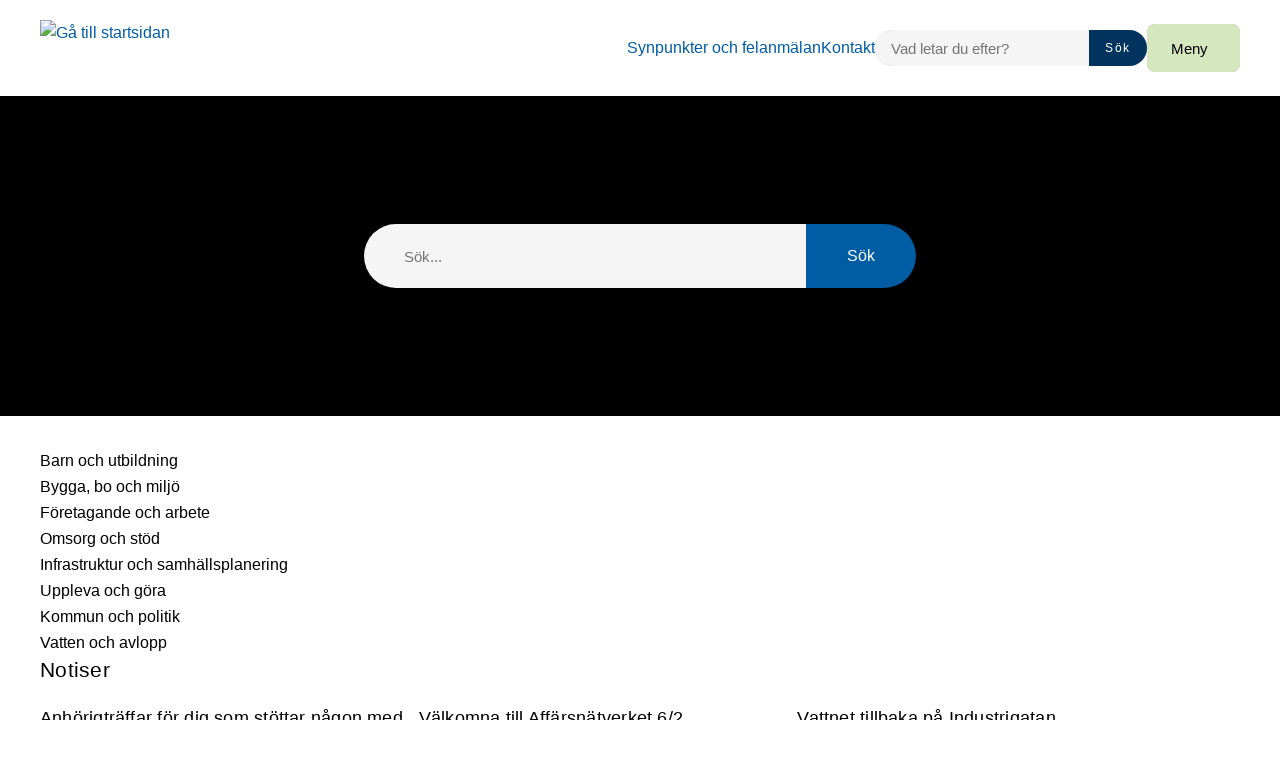

--- FILE ---
content_type: text/html; charset=UTF-8
request_url: https://www.trosa.se/en/content/f/
body_size: 63576
content:
<!DOCTYPE html>
<html lang="sv-SE">

<head>

    <meta charset="utf-8">
    <meta name="viewport" content="width=device-width, initial-scale=1.0">

    <meta name="pubdate" content="2022-09-29">
    <meta name="moddate" content="2026-01-14">

    <meta name="apple-mobile-web-app-capable" content="yes">
    <meta name="format-detection" content="telephone=yes">
    <meta name="HandheldFriendly" content="true">

    <script nonce="e2542dd4643c41c7943df4102c9f7d15">
        var ajaxurl = 'https://www.trosa.se/wp-admin/admin-ajax.php';
    </script>

            <script type="application/ld+json">
        []
        </script>
    
    
    <title>Trosa kommun</title>

<!-- The SEO Framework by Sybre Waaijer -->
<meta name="robots" content="max-snippet:-1,max-image-preview:large,max-video-preview:-1">
<link rel="canonical" href="https://www.trosa.se/">
<meta property="og:type" content="website">
<meta property="og:locale" content="sv_SE">
<meta property="og:site_name" content="Trosa kommun">
<meta property="og:title" content="Trosa kommun">
<meta property="og:url" content="https://www.trosa.se/">
<meta property="og:image" content="https://www.trosa.se/app/uploads/2026/01/0o5a7468_1.jpg">
<meta property="og:image:width" content="1199">
<meta property="og:image:height" content="800">
<meta property="og:image:alt" content="Snö, gata, Trosa, hus, himmel">
<meta name="twitter:card" content="summary_large_image">
<meta name="twitter:title" content="Trosa kommun">
<meta name="twitter:image" content="https://www.trosa.se/app/uploads/2026/01/0o5a7468_1.jpg">
<meta name="twitter:image:alt" content="Snö, gata, Trosa, hus, himmel">
<script type="application/ld+json">{"@context":"https://schema.org","@graph":[{"@type":"WebSite","@id":"https://www.trosa.se/#/schema/WebSite","url":"https://www.trosa.se/","name":"Trosa kommun","inLanguage":"sv-SE","potentialAction":{"@type":"SearchAction","target":{"@type":"EntryPoint","urlTemplate":"https://www.trosa.se/search/{search_term_string}/"},"query-input":"required name=search_term_string"},"publisher":{"@id":"https://www.trosa.se/#/schema/Organization"}},{"@type":"WebPage","@id":"https://www.trosa.se/","url":"https://www.trosa.se/","name":"Trosa kommun","inLanguage":"sv-SE","isPartOf":{"@id":"https://www.trosa.se/#/schema/WebSite"},"breadcrumb":{"@type":"BreadcrumbList","@id":"https://www.trosa.se/#/schema/BreadcrumbList","itemListElement":{"@type":"ListItem","position":1,"name":"Trosa kommun"}},"potentialAction":{"@type":"ReadAction","target":"https://www.trosa.se/"},"about":{"@id":"https://www.trosa.se/#/schema/Organization"}},{"@type":"Organization","@id":"https://www.trosa.se/#/schema/Organization","name":"Trosa kommun","url":"https://www.trosa.se/","logo":{"@type":"ImageObject","url":"https://www.trosa.se/app/uploads/2025/11/cropped-icon-512x512-1.png","contentUrl":"https://www.trosa.se/app/uploads/2025/11/cropped-icon-512x512-1.png","width":512,"height":512,"contentSize":"32304"}}]}</script>
<!-- / The SEO Framework by Sybre Waaijer | 3.03ms meta | 0.48ms boot -->

<link rel='dns-prefetch' href='//www.trosa.se'>
<link rel="alternate" type="application/rss+xml" title="Trosa kommun &raquo; Webbflöde" href="https://www.trosa.se/feed/">
<link rel="stylesheet" nonce="e2542dd4643c41c7943df4102c9f7d15" id='styleguide-css-css' href='https://www.trosa.se/app/themes/municipio/assets/dist/css/styleguide.ec26016c.css?ver=6.9' media='all'>
<link rel="stylesheet" nonce="e2542dd4643c41c7943df4102c9f7d15" id='municipio-css-css' href='https://www.trosa.se/app/themes/municipio/assets/dist/css/municipio.f3ea2097.css?ver=6.9' media='all'>
<style id='wp-block-library-inline-css'>
:root{--wp-block-synced-color:#7a00df;--wp-block-synced-color--rgb:122,0,223;--wp-bound-block-color:var(--wp-block-synced-color);--wp-editor-canvas-background:#ddd;--wp-admin-theme-color:#007cba;--wp-admin-theme-color--rgb:0,124,186;--wp-admin-theme-color-darker-10:#006ba1;--wp-admin-theme-color-darker-10--rgb:0,107,160.5;--wp-admin-theme-color-darker-20:#005a87;--wp-admin-theme-color-darker-20--rgb:0,90,135;--wp-admin-border-width-focus:2px}@media (min-resolution:192dpi){:root{--wp-admin-border-width-focus:1.5px}}.wp-element-button{cursor:pointer}:root .has-very-light-gray-background-color{background-color:#eee}:root .has-very-dark-gray-background-color{background-color:#313131}:root .has-very-light-gray-color{color:#eee}:root .has-very-dark-gray-color{color:#313131}:root .has-vivid-green-cyan-to-vivid-cyan-blue-gradient-background{background:linear-gradient(135deg,#00d084,#0693e3)}:root .has-purple-crush-gradient-background{background:linear-gradient(135deg,#34e2e4,#4721fb 50%,#ab1dfe)}:root .has-hazy-dawn-gradient-background{background:linear-gradient(135deg,#faaca8,#dad0ec)}:root .has-subdued-olive-gradient-background{background:linear-gradient(135deg,#fafae1,#67a671)}:root .has-atomic-cream-gradient-background{background:linear-gradient(135deg,#fdd79a,#004a59)}:root .has-nightshade-gradient-background{background:linear-gradient(135deg,#330968,#31cdcf)}:root .has-midnight-gradient-background{background:linear-gradient(135deg,#020381,#2874fc)}:root{--wp--preset--font-size--normal:16px;--wp--preset--font-size--huge:42px}.has-regular-font-size{font-size:1em}.has-larger-font-size{font-size:2.625em}.has-normal-font-size{font-size:var(--wp--preset--font-size--normal)}.has-huge-font-size{font-size:var(--wp--preset--font-size--huge)}.has-text-align-center{text-align:center}.has-text-align-left{text-align:left}.has-text-align-right{text-align:right}.has-fit-text{white-space:nowrap!important}#end-resizable-editor-section{display:none}.aligncenter{clear:both}.items-justified-left{justify-content:flex-start}.items-justified-center{justify-content:center}.items-justified-right{justify-content:flex-end}.items-justified-space-between{justify-content:space-between}.screen-reader-text{border:0;clip-path:inset(50%);height:1px;margin:-1px;overflow:hidden;padding:0;position:absolute;width:1px;word-wrap:normal!important}.screen-reader-text:focus{background-color:#ddd;clip-path:none;color:#444;display:block;font-size:1em;height:auto;left:5px;line-height:normal;padding:15px 23px 14px;text-decoration:none;top:5px;width:auto;z-index:100000}html :where(.has-border-color){border-style:solid}html :where([style*=border-top-color]){border-top-style:solid}html :where([style*=border-right-color]){border-right-style:solid}html :where([style*=border-bottom-color]){border-bottom-style:solid}html :where([style*=border-left-color]){border-left-style:solid}html :where([style*=border-width]){border-style:solid}html :where([style*=border-top-width]){border-top-style:solid}html :where([style*=border-right-width]){border-right-style:solid}html :where([style*=border-bottom-width]){border-bottom-style:solid}html :where([style*=border-left-width]){border-left-style:solid}html :where(img[class*=wp-image-]){height:auto;max-width:100%}:where(figure){margin:0 0 1em}html :where(.is-position-sticky){--wp-admin--admin-bar--position-offset:var(--wp-admin--admin-bar--height,0px)}@media screen and (max-width:600px){html :where(.is-position-sticky){--wp-admin--admin-bar--position-offset:0px}}
/*# sourceURL=/wp-includes/css/dist/block-library/common.min.css */
</style>
<style id='classic-theme-styles-inline-css'>
/*! This file is auto-generated */
.wp-block-button__link{color:#fff;background-color:#32373c;border-radius:9999px;box-shadow:none;text-decoration:none;padding:calc(.667em + 2px) calc(1.333em + 2px);font-size:1.125em}.wp-block-file__button{background:#32373c;color:#fff;text-decoration:none}
/*# sourceURL=/wp-includes/css/classic-themes.min.css */
</style>
<link rel="stylesheet" nonce="e2542dd4643c41c7943df4102c9f7d15" id='municipio-extended-local-css' href='https://www.trosa.se/app/mu-plugins/dist/assets/index.css?ver=1768485908' media='all'>
<link rel="stylesheet" nonce="e2542dd4643c41c7943df4102c9f7d15" id='whitespace-tracking-gdpr-css' href='https://www.trosa.se/app/mu-plugins/whitespace-tracking-gdpr/dist/assets/index.css?ver=1768485908' media='all'>
<link rel="stylesheet" nonce="e2542dd4643c41c7943df4102c9f7d15" id='ep_general_styles-css' href='https://www.trosa.se/app/plugins/elasticpress/dist/css/general-styles.css?ver=66295efe92a630617c00' media='all'>
<link rel="stylesheet" nonce="e2542dd4643c41c7943df4102c9f7d15" id='modularity-css' href='https://www.trosa.se/app/mu-plugins/modularity/dist/css/modularity.85337290.css?ver=6.9' media='all'>
<script src="https://www.trosa.se/app/themes/municipio/assets/dist/js/styleguide.cbf9cd119fac0f570292.js?ver=6.9" id="styleguide-js-js" nonce="e2542dd4643c41c7943df4102c9f7d15"></script>
<script src="https://www.trosa.se/wp-includes/js/jquery/jquery.min.js?ver=3.7.1" id="jquery-core-js" nonce="e2542dd4643c41c7943df4102c9f7d15"></script>
<script id="wp-api-request-js-extra" nonce="e2542dd4643c41c7943df4102c9f7d15">
var wpApiSettings = {"root":"https://www.trosa.se/wp-json/","nonce":"0b3b8938c5","versionString":"wp/v2/"};
//# sourceURL=wp-api-request-js-extra
</script>
<script src="https://www.trosa.se/wp-includes/js/api-request.min.js?ver=6.9" id="wp-api-request-js" nonce="e2542dd4643c41c7943df4102c9f7d15"></script>
<script id="municipio-js-js-extra" nonce="e2542dd4643c41c7943df4102c9f7d15">
var likeButtonData = {"ajax_url":"https://www.trosa.se/wp-admin/admin-ajax.php","nonce":"eaaa05d749"};
//# sourceURL=municipio-js-js-extra
</script>
<script src="https://www.trosa.se/app/themes/municipio/assets/dist/js/municipio.e9a2b10364f8a84f4dd4.js?ver=6.9" id="municipio-js-js" nonce="e2542dd4643c41c7943df4102c9f7d15"></script>
<script src="https://www.trosa.se/app/themes/municipio/assets/dist/js/pdf.600ac872fd853b51cd47.js?ver=6.9" id="pdf-js-js" nonce="e2542dd4643c41c7943df4102c9f7d15"></script>
<style>@font-face{font-family:'opensans-variablefont_wdthwght';src: url('https://www.trosa.se/app/uploads/2025/12/opensans-variablefont_wdthwght.woff2') format('woff2');}@font-face{font-family:'opensans-italic-variablefont_wdthwght';src: url('https://www.trosa.se/app/uploads/2025/12/opensans-italic-variablefont_wdthwght.woff2') format('woff2');}</style><link rel="icon" href="https://www.trosa.se/app/uploads/2025/11/cropped-icon-512x512-1-32x32.png" sizes="32x32">
<link rel="icon" href="https://www.trosa.se/app/uploads/2025/11/cropped-icon-512x512-1-192x192.png" sizes="192x192">
<link rel="apple-touch-icon" href="https://www.trosa.se/app/uploads/2025/11/cropped-icon-512x512-1-180x180.png">
<meta name="msapplication-TileImage" content="https://www.trosa.se/app/uploads/2025/11/cropped-icon-512x512-1-270x270.png">
<style id="kirki-inline-styles">:root{--color-primary:#005ca3;--color-primary-dark:#00335d;--color-primary-light:#005ca3;--color-primary-contrasting:#ffffff;--color-secondary:#d4e7be;--color-secondary-dark:#ccd7c0;--color-secondary-light:#f1f5ed;--color-secondary-contrasting:#000000;--color-background:#ffffff;--color-background-complementary:#0000000a;--color-background-card:#f1f5ed;--color-border-card:#0000000a;--color-base:#000000;--text-secondary:rgba(0,0,0,0.7);--text-disabled:#000000;--color-border-divider:rgba(0,0,0,0.1);--color-border-outline:rgba(0,0,0,0.1);--color-border-input:#0000000a;--color-link:#005ca3;--color-link-hover:#01477c;--color-link-active:#01477c;--color-link-visited:#005ca3;--color-link-visited-hover:#005ca3;--color-alpha:rgba(0,0,0,0.55);--color-alpha-contrasting:rgb(255,255,255);--color-success:#91d736;--color-success-dark:#91d736;--color-success-light:#91d736;--color-success-contrasting:#000000;--color-danger:#d73740;--color-danger-dark:#d73740;--color-danger-light:#d73740;--color-danger-contrasting:#ffffff;--color-warning:#efbb21;--color-warning-dark:#efbb21;--color-warning-light:#efbb21;--color-warning-contrasting:#000000;--color-info:#3d3d3d;--color-info-dark:#3d3d3d;--color-info-light:#3d3d3d;--color-info-contrasting:#ffffff;--color-complementary:#edf0f1;--color-complementary-light:#edf0f1;--color-complementary-lighter:#edf0f1;--color-complementary-lightest:#faeeec;--color-default:#f5f5f5;--color-black:#000000;--color-darkest:#3d3d3d;--color-darker:#565656;--color-dark:#707070;--color-light:#a3a3a3;--color-lighter:#e5e5e5;--color-lightest:#fcfcfc;--color-white:#ffffff;--font-size-base:16px;--font-family-base:opensans-variablefont_wdthwght, sans-serif;font-weight:400;--line-height-base:1.625;--text-transform-base:none;--font-family-heading:opensans-variablefont_wdthwght, sans-serif;--text-transform-heading:none;--line-height-heading:1.33;--letter-spacing-heading:.0125em;--font-family-bold:opensans-variablefont_wdthwght, sans-serif;--font-family-italic:opensans-variablefont_wdthwght, sans-serif;--h1-font-size:2rem;--h1-font-family:opensans-variablefont_wdthwght, sans-serif;--h1-line-height:1.25;--h2-font-size:1.3125rem;--h2-font-family:opensans-variablefont_wdthwght, sans-serif;--h3-font-size:1.125rem;--h3-font-family:opensans-variablefont_wdthwght, sans-serif;--h4-font-size:1rem;--h4-font-family:opensans-variablefont_wdthwght, sans-serif;--h5-font-size:1rem;--h5-font-family:opensans-variablefont_wdthwght, sans-serif;--h6-font-size:1rem;--h6-font-family:opensans-variablefont_wdthwght, sans-serif;--lead-font-family:opensans-variablefont_wdthwght, sans-serif;--lead-font-size:1.125rem;--lead-line-height:1.625;--lead-text-transform:1.625;--body-font-size:1rem;--body-line-height:1.625;--button-font-size:1em;--button-line-height:1;--button-text-transform:none;--font-size-caption:0.875rem;--line-height-caption:1.25;--meta-font-size:0.75rem;--meta-line-height:1.625;--meta-text-transform:1.625;--border-width-divider:1px;--border-width-hightlight:4px;--border-width-card:0px;--border-width-outline:1px;--border-width-button:2px;--border-width-input:1px;--radius-xs:2px;--radius-sm:4px;--radius-md:8px;--radius-lg:6px;--o-grid-gap:4;--drop-shadow-amount:0;--detail-shadow-amount:0.5;--drop-shadow-color:rgba(0,0,0,0.3);--c-header-logotype-height:7;--c-button-primary-color:#005ca3;--c-button-primary-color-contrasting:#ffffff;--c-button-primary-color-hover:#00335d;--c-button-primary-color-hover-contrasting:#ffffff;--c-button-secondary-color:#d4e7be;--c-button-secondary-color-contrasting:#000000;--c-button-secondary-color-hover:#ccd7c0;--c-button-secondary-color-hover-contrasting:#000000;--c-button-color:#00335d;--c-button-color-contrasting:#ffffff;--c-button-color-hover:#ddd;--c-button-color-hover-contrasting:#000;--c-slider-gap:2;--c-slider-padding:6;--c-slider-item-font-size-base:16px;--c-slider-item-font-weight-base:400;--c-slider-item-font-family-base:Roboto;--c-slider-item-font-size-heading:2rem;--c-slider-item-font-weight-heading:400;--c-slider-item-font-family-heading:Roboto;--c-footer-padding:3;--c-footer-height-logotype:6;--c-footer-color-text:#ffffff;--c-footer-subfooter-color-background:#00335d;--c-footer-subfooter-color-text:#ffffff;--c-footer-subfooter-color-separator:#A3A3A3;--c-footer-subfooter-height-logotype:5;--c-footer-subfooter-padding:3;--c-footer-subfooter-flex-direction:row;--c-footer-subfooter-alignment:flex-start;--c-divider-thickness:1px;--c-divider-color-divider:#707070;--c-divider-title-background:#fff;--c-divider-title-border-color:#707070;--c-divider-title-border-radius:0px;--c-divider-title-border-width:1px;--container-width-content:704px;--container-width:1280px;}.search-form{--c-search-form-border-radius:100px;}.s-nav-sidebar{--c-nav-v-color-contrasting:#000000;--c-nav-v-background-active:rgba(0,0,0,.04);--c-nav-v-color-contrasting-active:#000000;--c-nav-v-background-expanded:rgba(0,0,0,.04);--c-nav-v-divider-color:#eeeeee;}.s-nav-drawer{--c-nav-v-color-contrasting:#000000;--c-nav-v-background-active:#afbf9d;--c-nav-v-color-contrasting-active:#000000;--c-nav-v-background-expanded:#d4e7be;--c-nav-v-divider-color:rgba(255, 255, 255, 0.05);}.s-drawer-menu{--c-button-default-color:#000000;}.s-nav-drawer-secondary{--c-nav-v-color-contrasting:#000000;--c-nav-v-background-active:#d4e7be;--c-nav-v-color-contrasting-active:#000000;--c-nav-v-background-expanded:#d4e7be;--c-nav-v-divider-color:rgba(0,0,0, 0.3);}.s-nav-primary{--c-nav-v-color-contrasting:#000000;--c-nav-v-background-active:rgba(255, 255, 255, 0);--c-nav-v-color-contrasting-active:#090909;--c-nav-h-color-contrasting:#000000;--c-nav-h-background-active:rgba(255, 255, 255, 0);--c-nav-h-color-contrasting-active:#090909;}.s-nav-language{--c-nav-v-color-contrasting:#000000;--c-nav-v-color-contrasting-active:#000000;}.s-nav-floating{--c-nav-v-color-contrasting:#000000;--c-nav-v-color-contrasting-active:#000000;}.c-footer{background:#00335d;background-color:#00335d;background-repeat:repeat;background-position:center center;background-attachment:scroll;-webkit-background-size:cover;-moz-background-size:cover;-ms-background-size:cover;-o-background-size:cover;background-size:cover;}
                :root{
                    --body-font-weight : 400;
                }/* cyrillic-ext */
@font-face {
  font-family: 'Roboto';
  font-style: normal;
  font-weight: 400;
  font-stretch: 100%;
  font-display: swap;
  src: url(/srv/www/www.trosa.se/releases/release_20251204_125927/web/app/fonts/roboto/KFOMCnqEu92Fr1ME7kSn66aGLdTylUAMQXC89YmC2DPNWubEbVmZiArmlw.woff2) format('woff2');
  unicode-range: U+0460-052F, U+1C80-1C8A, U+20B4, U+2DE0-2DFF, U+A640-A69F, U+FE2E-FE2F;
}
/* cyrillic */
@font-face {
  font-family: 'Roboto';
  font-style: normal;
  font-weight: 400;
  font-stretch: 100%;
  font-display: swap;
  src: url(/srv/www/www.trosa.se/releases/release_20251204_125927/web/app/fonts/roboto/KFOMCnqEu92Fr1ME7kSn66aGLdTylUAMQXC89YmC2DPNWubEbVmQiArmlw.woff2) format('woff2');
  unicode-range: U+0301, U+0400-045F, U+0490-0491, U+04B0-04B1, U+2116;
}
/* greek-ext */
@font-face {
  font-family: 'Roboto';
  font-style: normal;
  font-weight: 400;
  font-stretch: 100%;
  font-display: swap;
  src: url(/srv/www/www.trosa.se/releases/release_20251204_125927/web/app/fonts/roboto/KFOMCnqEu92Fr1ME7kSn66aGLdTylUAMQXC89YmC2DPNWubEbVmYiArmlw.woff2) format('woff2');
  unicode-range: U+1F00-1FFF;
}
/* greek */
@font-face {
  font-family: 'Roboto';
  font-style: normal;
  font-weight: 400;
  font-stretch: 100%;
  font-display: swap;
  src: url(/srv/www/www.trosa.se/releases/release_20251204_125927/web/app/fonts/roboto/KFOMCnqEu92Fr1ME7kSn66aGLdTylUAMQXC89YmC2DPNWubEbVmXiArmlw.woff2) format('woff2');
  unicode-range: U+0370-0377, U+037A-037F, U+0384-038A, U+038C, U+038E-03A1, U+03A3-03FF;
}
/* math */
@font-face {
  font-family: 'Roboto';
  font-style: normal;
  font-weight: 400;
  font-stretch: 100%;
  font-display: swap;
  src: url(/srv/www/www.trosa.se/releases/release_20251204_125927/web/app/fonts/roboto/KFOMCnqEu92Fr1ME7kSn66aGLdTylUAMQXC89YmC2DPNWubEbVnoiArmlw.woff2) format('woff2');
  unicode-range: U+0302-0303, U+0305, U+0307-0308, U+0310, U+0312, U+0315, U+031A, U+0326-0327, U+032C, U+032F-0330, U+0332-0333, U+0338, U+033A, U+0346, U+034D, U+0391-03A1, U+03A3-03A9, U+03B1-03C9, U+03D1, U+03D5-03D6, U+03F0-03F1, U+03F4-03F5, U+2016-2017, U+2034-2038, U+203C, U+2040, U+2043, U+2047, U+2050, U+2057, U+205F, U+2070-2071, U+2074-208E, U+2090-209C, U+20D0-20DC, U+20E1, U+20E5-20EF, U+2100-2112, U+2114-2115, U+2117-2121, U+2123-214F, U+2190, U+2192, U+2194-21AE, U+21B0-21E5, U+21F1-21F2, U+21F4-2211, U+2213-2214, U+2216-22FF, U+2308-230B, U+2310, U+2319, U+231C-2321, U+2336-237A, U+237C, U+2395, U+239B-23B7, U+23D0, U+23DC-23E1, U+2474-2475, U+25AF, U+25B3, U+25B7, U+25BD, U+25C1, U+25CA, U+25CC, U+25FB, U+266D-266F, U+27C0-27FF, U+2900-2AFF, U+2B0E-2B11, U+2B30-2B4C, U+2BFE, U+3030, U+FF5B, U+FF5D, U+1D400-1D7FF, U+1EE00-1EEFF;
}
/* symbols */
@font-face {
  font-family: 'Roboto';
  font-style: normal;
  font-weight: 400;
  font-stretch: 100%;
  font-display: swap;
  src: url(/srv/www/www.trosa.se/releases/release_20251204_125927/web/app/fonts/roboto/KFOMCnqEu92Fr1ME7kSn66aGLdTylUAMQXC89YmC2DPNWubEbVn6iArmlw.woff2) format('woff2');
  unicode-range: U+0001-000C, U+000E-001F, U+007F-009F, U+20DD-20E0, U+20E2-20E4, U+2150-218F, U+2190, U+2192, U+2194-2199, U+21AF, U+21E6-21F0, U+21F3, U+2218-2219, U+2299, U+22C4-22C6, U+2300-243F, U+2440-244A, U+2460-24FF, U+25A0-27BF, U+2800-28FF, U+2921-2922, U+2981, U+29BF, U+29EB, U+2B00-2BFF, U+4DC0-4DFF, U+FFF9-FFFB, U+10140-1018E, U+10190-1019C, U+101A0, U+101D0-101FD, U+102E0-102FB, U+10E60-10E7E, U+1D2C0-1D2D3, U+1D2E0-1D37F, U+1F000-1F0FF, U+1F100-1F1AD, U+1F1E6-1F1FF, U+1F30D-1F30F, U+1F315, U+1F31C, U+1F31E, U+1F320-1F32C, U+1F336, U+1F378, U+1F37D, U+1F382, U+1F393-1F39F, U+1F3A7-1F3A8, U+1F3AC-1F3AF, U+1F3C2, U+1F3C4-1F3C6, U+1F3CA-1F3CE, U+1F3D4-1F3E0, U+1F3ED, U+1F3F1-1F3F3, U+1F3F5-1F3F7, U+1F408, U+1F415, U+1F41F, U+1F426, U+1F43F, U+1F441-1F442, U+1F444, U+1F446-1F449, U+1F44C-1F44E, U+1F453, U+1F46A, U+1F47D, U+1F4A3, U+1F4B0, U+1F4B3, U+1F4B9, U+1F4BB, U+1F4BF, U+1F4C8-1F4CB, U+1F4D6, U+1F4DA, U+1F4DF, U+1F4E3-1F4E6, U+1F4EA-1F4ED, U+1F4F7, U+1F4F9-1F4FB, U+1F4FD-1F4FE, U+1F503, U+1F507-1F50B, U+1F50D, U+1F512-1F513, U+1F53E-1F54A, U+1F54F-1F5FA, U+1F610, U+1F650-1F67F, U+1F687, U+1F68D, U+1F691, U+1F694, U+1F698, U+1F6AD, U+1F6B2, U+1F6B9-1F6BA, U+1F6BC, U+1F6C6-1F6CF, U+1F6D3-1F6D7, U+1F6E0-1F6EA, U+1F6F0-1F6F3, U+1F6F7-1F6FC, U+1F700-1F7FF, U+1F800-1F80B, U+1F810-1F847, U+1F850-1F859, U+1F860-1F887, U+1F890-1F8AD, U+1F8B0-1F8BB, U+1F8C0-1F8C1, U+1F900-1F90B, U+1F93B, U+1F946, U+1F984, U+1F996, U+1F9E9, U+1FA00-1FA6F, U+1FA70-1FA7C, U+1FA80-1FA89, U+1FA8F-1FAC6, U+1FACE-1FADC, U+1FADF-1FAE9, U+1FAF0-1FAF8, U+1FB00-1FBFF;
}
/* vietnamese */
@font-face {
  font-family: 'Roboto';
  font-style: normal;
  font-weight: 400;
  font-stretch: 100%;
  font-display: swap;
  src: url(/srv/www/www.trosa.se/releases/release_20251204_125927/web/app/fonts/roboto/KFOMCnqEu92Fr1ME7kSn66aGLdTylUAMQXC89YmC2DPNWubEbVmbiArmlw.woff2) format('woff2');
  unicode-range: U+0102-0103, U+0110-0111, U+0128-0129, U+0168-0169, U+01A0-01A1, U+01AF-01B0, U+0300-0301, U+0303-0304, U+0308-0309, U+0323, U+0329, U+1EA0-1EF9, U+20AB;
}
/* latin-ext */
@font-face {
  font-family: 'Roboto';
  font-style: normal;
  font-weight: 400;
  font-stretch: 100%;
  font-display: swap;
  src: url(/srv/www/www.trosa.se/releases/release_20251204_125927/web/app/fonts/roboto/KFOMCnqEu92Fr1ME7kSn66aGLdTylUAMQXC89YmC2DPNWubEbVmaiArmlw.woff2) format('woff2');
  unicode-range: U+0100-02BA, U+02BD-02C5, U+02C7-02CC, U+02CE-02D7, U+02DD-02FF, U+0304, U+0308, U+0329, U+1D00-1DBF, U+1E00-1E9F, U+1EF2-1EFF, U+2020, U+20A0-20AB, U+20AD-20C0, U+2113, U+2C60-2C7F, U+A720-A7FF;
}
/* latin */
@font-face {
  font-family: 'Roboto';
  font-style: normal;
  font-weight: 400;
  font-stretch: 100%;
  font-display: swap;
  src: url(/srv/www/www.trosa.se/releases/release_20251204_125927/web/app/fonts/roboto/KFOMCnqEu92Fr1ME7kSn66aGLdTylUAMQXC89YmC2DPNWubEbVmUiAo.woff2) format('woff2');
  unicode-range: U+0000-00FF, U+0131, U+0152-0153, U+02BB-02BC, U+02C6, U+02DA, U+02DC, U+0304, U+0308, U+0329, U+2000-206F, U+20AC, U+2122, U+2191, U+2193, U+2212, U+2215, U+FEFF, U+FFFD;
}/* cyrillic-ext */
@font-face {
  font-family: 'Roboto';
  font-style: normal;
  font-weight: 400;
  font-stretch: 100%;
  font-display: swap;
  src: url(/srv/www/www.trosa.se/releases/release_20251204_125927/web/app/fonts/roboto/KFOMCnqEu92Fr1ME7kSn66aGLdTylUAMQXC89YmC2DPNWubEbVmZiArmlw.woff2) format('woff2');
  unicode-range: U+0460-052F, U+1C80-1C8A, U+20B4, U+2DE0-2DFF, U+A640-A69F, U+FE2E-FE2F;
}
/* cyrillic */
@font-face {
  font-family: 'Roboto';
  font-style: normal;
  font-weight: 400;
  font-stretch: 100%;
  font-display: swap;
  src: url(/srv/www/www.trosa.se/releases/release_20251204_125927/web/app/fonts/roboto/KFOMCnqEu92Fr1ME7kSn66aGLdTylUAMQXC89YmC2DPNWubEbVmQiArmlw.woff2) format('woff2');
  unicode-range: U+0301, U+0400-045F, U+0490-0491, U+04B0-04B1, U+2116;
}
/* greek-ext */
@font-face {
  font-family: 'Roboto';
  font-style: normal;
  font-weight: 400;
  font-stretch: 100%;
  font-display: swap;
  src: url(/srv/www/www.trosa.se/releases/release_20251204_125927/web/app/fonts/roboto/KFOMCnqEu92Fr1ME7kSn66aGLdTylUAMQXC89YmC2DPNWubEbVmYiArmlw.woff2) format('woff2');
  unicode-range: U+1F00-1FFF;
}
/* greek */
@font-face {
  font-family: 'Roboto';
  font-style: normal;
  font-weight: 400;
  font-stretch: 100%;
  font-display: swap;
  src: url(/srv/www/www.trosa.se/releases/release_20251204_125927/web/app/fonts/roboto/KFOMCnqEu92Fr1ME7kSn66aGLdTylUAMQXC89YmC2DPNWubEbVmXiArmlw.woff2) format('woff2');
  unicode-range: U+0370-0377, U+037A-037F, U+0384-038A, U+038C, U+038E-03A1, U+03A3-03FF;
}
/* math */
@font-face {
  font-family: 'Roboto';
  font-style: normal;
  font-weight: 400;
  font-stretch: 100%;
  font-display: swap;
  src: url(/srv/www/www.trosa.se/releases/release_20251204_125927/web/app/fonts/roboto/KFOMCnqEu92Fr1ME7kSn66aGLdTylUAMQXC89YmC2DPNWubEbVnoiArmlw.woff2) format('woff2');
  unicode-range: U+0302-0303, U+0305, U+0307-0308, U+0310, U+0312, U+0315, U+031A, U+0326-0327, U+032C, U+032F-0330, U+0332-0333, U+0338, U+033A, U+0346, U+034D, U+0391-03A1, U+03A3-03A9, U+03B1-03C9, U+03D1, U+03D5-03D6, U+03F0-03F1, U+03F4-03F5, U+2016-2017, U+2034-2038, U+203C, U+2040, U+2043, U+2047, U+2050, U+2057, U+205F, U+2070-2071, U+2074-208E, U+2090-209C, U+20D0-20DC, U+20E1, U+20E5-20EF, U+2100-2112, U+2114-2115, U+2117-2121, U+2123-214F, U+2190, U+2192, U+2194-21AE, U+21B0-21E5, U+21F1-21F2, U+21F4-2211, U+2213-2214, U+2216-22FF, U+2308-230B, U+2310, U+2319, U+231C-2321, U+2336-237A, U+237C, U+2395, U+239B-23B7, U+23D0, U+23DC-23E1, U+2474-2475, U+25AF, U+25B3, U+25B7, U+25BD, U+25C1, U+25CA, U+25CC, U+25FB, U+266D-266F, U+27C0-27FF, U+2900-2AFF, U+2B0E-2B11, U+2B30-2B4C, U+2BFE, U+3030, U+FF5B, U+FF5D, U+1D400-1D7FF, U+1EE00-1EEFF;
}
/* symbols */
@font-face {
  font-family: 'Roboto';
  font-style: normal;
  font-weight: 400;
  font-stretch: 100%;
  font-display: swap;
  src: url(/srv/www/www.trosa.se/releases/release_20251204_125927/web/app/fonts/roboto/KFOMCnqEu92Fr1ME7kSn66aGLdTylUAMQXC89YmC2DPNWubEbVn6iArmlw.woff2) format('woff2');
  unicode-range: U+0001-000C, U+000E-001F, U+007F-009F, U+20DD-20E0, U+20E2-20E4, U+2150-218F, U+2190, U+2192, U+2194-2199, U+21AF, U+21E6-21F0, U+21F3, U+2218-2219, U+2299, U+22C4-22C6, U+2300-243F, U+2440-244A, U+2460-24FF, U+25A0-27BF, U+2800-28FF, U+2921-2922, U+2981, U+29BF, U+29EB, U+2B00-2BFF, U+4DC0-4DFF, U+FFF9-FFFB, U+10140-1018E, U+10190-1019C, U+101A0, U+101D0-101FD, U+102E0-102FB, U+10E60-10E7E, U+1D2C0-1D2D3, U+1D2E0-1D37F, U+1F000-1F0FF, U+1F100-1F1AD, U+1F1E6-1F1FF, U+1F30D-1F30F, U+1F315, U+1F31C, U+1F31E, U+1F320-1F32C, U+1F336, U+1F378, U+1F37D, U+1F382, U+1F393-1F39F, U+1F3A7-1F3A8, U+1F3AC-1F3AF, U+1F3C2, U+1F3C4-1F3C6, U+1F3CA-1F3CE, U+1F3D4-1F3E0, U+1F3ED, U+1F3F1-1F3F3, U+1F3F5-1F3F7, U+1F408, U+1F415, U+1F41F, U+1F426, U+1F43F, U+1F441-1F442, U+1F444, U+1F446-1F449, U+1F44C-1F44E, U+1F453, U+1F46A, U+1F47D, U+1F4A3, U+1F4B0, U+1F4B3, U+1F4B9, U+1F4BB, U+1F4BF, U+1F4C8-1F4CB, U+1F4D6, U+1F4DA, U+1F4DF, U+1F4E3-1F4E6, U+1F4EA-1F4ED, U+1F4F7, U+1F4F9-1F4FB, U+1F4FD-1F4FE, U+1F503, U+1F507-1F50B, U+1F50D, U+1F512-1F513, U+1F53E-1F54A, U+1F54F-1F5FA, U+1F610, U+1F650-1F67F, U+1F687, U+1F68D, U+1F691, U+1F694, U+1F698, U+1F6AD, U+1F6B2, U+1F6B9-1F6BA, U+1F6BC, U+1F6C6-1F6CF, U+1F6D3-1F6D7, U+1F6E0-1F6EA, U+1F6F0-1F6F3, U+1F6F7-1F6FC, U+1F700-1F7FF, U+1F800-1F80B, U+1F810-1F847, U+1F850-1F859, U+1F860-1F887, U+1F890-1F8AD, U+1F8B0-1F8BB, U+1F8C0-1F8C1, U+1F900-1F90B, U+1F93B, U+1F946, U+1F984, U+1F996, U+1F9E9, U+1FA00-1FA6F, U+1FA70-1FA7C, U+1FA80-1FA89, U+1FA8F-1FAC6, U+1FACE-1FADC, U+1FADF-1FAE9, U+1FAF0-1FAF8, U+1FB00-1FBFF;
}
/* vietnamese */
@font-face {
  font-family: 'Roboto';
  font-style: normal;
  font-weight: 400;
  font-stretch: 100%;
  font-display: swap;
  src: url(/srv/www/www.trosa.se/releases/release_20251204_125927/web/app/fonts/roboto/KFOMCnqEu92Fr1ME7kSn66aGLdTylUAMQXC89YmC2DPNWubEbVmbiArmlw.woff2) format('woff2');
  unicode-range: U+0102-0103, U+0110-0111, U+0128-0129, U+0168-0169, U+01A0-01A1, U+01AF-01B0, U+0300-0301, U+0303-0304, U+0308-0309, U+0323, U+0329, U+1EA0-1EF9, U+20AB;
}
/* latin-ext */
@font-face {
  font-family: 'Roboto';
  font-style: normal;
  font-weight: 400;
  font-stretch: 100%;
  font-display: swap;
  src: url(/srv/www/www.trosa.se/releases/release_20251204_125927/web/app/fonts/roboto/KFOMCnqEu92Fr1ME7kSn66aGLdTylUAMQXC89YmC2DPNWubEbVmaiArmlw.woff2) format('woff2');
  unicode-range: U+0100-02BA, U+02BD-02C5, U+02C7-02CC, U+02CE-02D7, U+02DD-02FF, U+0304, U+0308, U+0329, U+1D00-1DBF, U+1E00-1E9F, U+1EF2-1EFF, U+2020, U+20A0-20AB, U+20AD-20C0, U+2113, U+2C60-2C7F, U+A720-A7FF;
}
/* latin */
@font-face {
  font-family: 'Roboto';
  font-style: normal;
  font-weight: 400;
  font-stretch: 100%;
  font-display: swap;
  src: url(/srv/www/www.trosa.se/releases/release_20251204_125927/web/app/fonts/roboto/KFOMCnqEu92Fr1ME7kSn66aGLdTylUAMQXC89YmC2DPNWubEbVmUiAo.woff2) format('woff2');
  unicode-range: U+0000-00FF, U+0131, U+0152-0153, U+02BB-02BC, U+02C6, U+02DA, U+02DC, U+0304, U+0308, U+0329, U+2000-206F, U+20AC, U+2122, U+2191, U+2193, U+2212, U+2215, U+FEFF, U+FFFD;
}/* cyrillic-ext */
@font-face {
  font-family: 'Roboto';
  font-style: normal;
  font-weight: 400;
  font-stretch: 100%;
  font-display: swap;
  src: url(/srv/www/www.trosa.se/releases/release_20251204_125927/web/app/fonts/roboto/KFOMCnqEu92Fr1ME7kSn66aGLdTylUAMQXC89YmC2DPNWubEbVmZiArmlw.woff2) format('woff2');
  unicode-range: U+0460-052F, U+1C80-1C8A, U+20B4, U+2DE0-2DFF, U+A640-A69F, U+FE2E-FE2F;
}
/* cyrillic */
@font-face {
  font-family: 'Roboto';
  font-style: normal;
  font-weight: 400;
  font-stretch: 100%;
  font-display: swap;
  src: url(/srv/www/www.trosa.se/releases/release_20251204_125927/web/app/fonts/roboto/KFOMCnqEu92Fr1ME7kSn66aGLdTylUAMQXC89YmC2DPNWubEbVmQiArmlw.woff2) format('woff2');
  unicode-range: U+0301, U+0400-045F, U+0490-0491, U+04B0-04B1, U+2116;
}
/* greek-ext */
@font-face {
  font-family: 'Roboto';
  font-style: normal;
  font-weight: 400;
  font-stretch: 100%;
  font-display: swap;
  src: url(/srv/www/www.trosa.se/releases/release_20251204_125927/web/app/fonts/roboto/KFOMCnqEu92Fr1ME7kSn66aGLdTylUAMQXC89YmC2DPNWubEbVmYiArmlw.woff2) format('woff2');
  unicode-range: U+1F00-1FFF;
}
/* greek */
@font-face {
  font-family: 'Roboto';
  font-style: normal;
  font-weight: 400;
  font-stretch: 100%;
  font-display: swap;
  src: url(/srv/www/www.trosa.se/releases/release_20251204_125927/web/app/fonts/roboto/KFOMCnqEu92Fr1ME7kSn66aGLdTylUAMQXC89YmC2DPNWubEbVmXiArmlw.woff2) format('woff2');
  unicode-range: U+0370-0377, U+037A-037F, U+0384-038A, U+038C, U+038E-03A1, U+03A3-03FF;
}
/* math */
@font-face {
  font-family: 'Roboto';
  font-style: normal;
  font-weight: 400;
  font-stretch: 100%;
  font-display: swap;
  src: url(/srv/www/www.trosa.se/releases/release_20251204_125927/web/app/fonts/roboto/KFOMCnqEu92Fr1ME7kSn66aGLdTylUAMQXC89YmC2DPNWubEbVnoiArmlw.woff2) format('woff2');
  unicode-range: U+0302-0303, U+0305, U+0307-0308, U+0310, U+0312, U+0315, U+031A, U+0326-0327, U+032C, U+032F-0330, U+0332-0333, U+0338, U+033A, U+0346, U+034D, U+0391-03A1, U+03A3-03A9, U+03B1-03C9, U+03D1, U+03D5-03D6, U+03F0-03F1, U+03F4-03F5, U+2016-2017, U+2034-2038, U+203C, U+2040, U+2043, U+2047, U+2050, U+2057, U+205F, U+2070-2071, U+2074-208E, U+2090-209C, U+20D0-20DC, U+20E1, U+20E5-20EF, U+2100-2112, U+2114-2115, U+2117-2121, U+2123-214F, U+2190, U+2192, U+2194-21AE, U+21B0-21E5, U+21F1-21F2, U+21F4-2211, U+2213-2214, U+2216-22FF, U+2308-230B, U+2310, U+2319, U+231C-2321, U+2336-237A, U+237C, U+2395, U+239B-23B7, U+23D0, U+23DC-23E1, U+2474-2475, U+25AF, U+25B3, U+25B7, U+25BD, U+25C1, U+25CA, U+25CC, U+25FB, U+266D-266F, U+27C0-27FF, U+2900-2AFF, U+2B0E-2B11, U+2B30-2B4C, U+2BFE, U+3030, U+FF5B, U+FF5D, U+1D400-1D7FF, U+1EE00-1EEFF;
}
/* symbols */
@font-face {
  font-family: 'Roboto';
  font-style: normal;
  font-weight: 400;
  font-stretch: 100%;
  font-display: swap;
  src: url(/srv/www/www.trosa.se/releases/release_20251204_125927/web/app/fonts/roboto/KFOMCnqEu92Fr1ME7kSn66aGLdTylUAMQXC89YmC2DPNWubEbVn6iArmlw.woff2) format('woff2');
  unicode-range: U+0001-000C, U+000E-001F, U+007F-009F, U+20DD-20E0, U+20E2-20E4, U+2150-218F, U+2190, U+2192, U+2194-2199, U+21AF, U+21E6-21F0, U+21F3, U+2218-2219, U+2299, U+22C4-22C6, U+2300-243F, U+2440-244A, U+2460-24FF, U+25A0-27BF, U+2800-28FF, U+2921-2922, U+2981, U+29BF, U+29EB, U+2B00-2BFF, U+4DC0-4DFF, U+FFF9-FFFB, U+10140-1018E, U+10190-1019C, U+101A0, U+101D0-101FD, U+102E0-102FB, U+10E60-10E7E, U+1D2C0-1D2D3, U+1D2E0-1D37F, U+1F000-1F0FF, U+1F100-1F1AD, U+1F1E6-1F1FF, U+1F30D-1F30F, U+1F315, U+1F31C, U+1F31E, U+1F320-1F32C, U+1F336, U+1F378, U+1F37D, U+1F382, U+1F393-1F39F, U+1F3A7-1F3A8, U+1F3AC-1F3AF, U+1F3C2, U+1F3C4-1F3C6, U+1F3CA-1F3CE, U+1F3D4-1F3E0, U+1F3ED, U+1F3F1-1F3F3, U+1F3F5-1F3F7, U+1F408, U+1F415, U+1F41F, U+1F426, U+1F43F, U+1F441-1F442, U+1F444, U+1F446-1F449, U+1F44C-1F44E, U+1F453, U+1F46A, U+1F47D, U+1F4A3, U+1F4B0, U+1F4B3, U+1F4B9, U+1F4BB, U+1F4BF, U+1F4C8-1F4CB, U+1F4D6, U+1F4DA, U+1F4DF, U+1F4E3-1F4E6, U+1F4EA-1F4ED, U+1F4F7, U+1F4F9-1F4FB, U+1F4FD-1F4FE, U+1F503, U+1F507-1F50B, U+1F50D, U+1F512-1F513, U+1F53E-1F54A, U+1F54F-1F5FA, U+1F610, U+1F650-1F67F, U+1F687, U+1F68D, U+1F691, U+1F694, U+1F698, U+1F6AD, U+1F6B2, U+1F6B9-1F6BA, U+1F6BC, U+1F6C6-1F6CF, U+1F6D3-1F6D7, U+1F6E0-1F6EA, U+1F6F0-1F6F3, U+1F6F7-1F6FC, U+1F700-1F7FF, U+1F800-1F80B, U+1F810-1F847, U+1F850-1F859, U+1F860-1F887, U+1F890-1F8AD, U+1F8B0-1F8BB, U+1F8C0-1F8C1, U+1F900-1F90B, U+1F93B, U+1F946, U+1F984, U+1F996, U+1F9E9, U+1FA00-1FA6F, U+1FA70-1FA7C, U+1FA80-1FA89, U+1FA8F-1FAC6, U+1FACE-1FADC, U+1FADF-1FAE9, U+1FAF0-1FAF8, U+1FB00-1FBFF;
}
/* vietnamese */
@font-face {
  font-family: 'Roboto';
  font-style: normal;
  font-weight: 400;
  font-stretch: 100%;
  font-display: swap;
  src: url(/srv/www/www.trosa.se/releases/release_20251204_125927/web/app/fonts/roboto/KFOMCnqEu92Fr1ME7kSn66aGLdTylUAMQXC89YmC2DPNWubEbVmbiArmlw.woff2) format('woff2');
  unicode-range: U+0102-0103, U+0110-0111, U+0128-0129, U+0168-0169, U+01A0-01A1, U+01AF-01B0, U+0300-0301, U+0303-0304, U+0308-0309, U+0323, U+0329, U+1EA0-1EF9, U+20AB;
}
/* latin-ext */
@font-face {
  font-family: 'Roboto';
  font-style: normal;
  font-weight: 400;
  font-stretch: 100%;
  font-display: swap;
  src: url(/srv/www/www.trosa.se/releases/release_20251204_125927/web/app/fonts/roboto/KFOMCnqEu92Fr1ME7kSn66aGLdTylUAMQXC89YmC2DPNWubEbVmaiArmlw.woff2) format('woff2');
  unicode-range: U+0100-02BA, U+02BD-02C5, U+02C7-02CC, U+02CE-02D7, U+02DD-02FF, U+0304, U+0308, U+0329, U+1D00-1DBF, U+1E00-1E9F, U+1EF2-1EFF, U+2020, U+20A0-20AB, U+20AD-20C0, U+2113, U+2C60-2C7F, U+A720-A7FF;
}
/* latin */
@font-face {
  font-family: 'Roboto';
  font-style: normal;
  font-weight: 400;
  font-stretch: 100%;
  font-display: swap;
  src: url(/srv/www/www.trosa.se/releases/release_20251204_125927/web/app/fonts/roboto/KFOMCnqEu92Fr1ME7kSn66aGLdTylUAMQXC89YmC2DPNWubEbVmUiAo.woff2) format('woff2');
  unicode-range: U+0000-00FF, U+0131, U+0152-0153, U+02BB-02BC, U+02C6, U+02DA, U+02DC, U+0304, U+0308, U+0329, U+2000-206F, U+20AC, U+2122, U+2191, U+2193, U+2212, U+2215, U+FEFF, U+FFFD;
}</style>

</head>

<body class="layer-card home wp-singular page-template page-template-one-page-blade page-template-one-page-blade-php page page-id-4 wp-theme-municipio no-js t-municipio-lts-2025" data-js-page-id="4" data-js-post-type="page"
    >
    <div class="site-wrapper">

        
                    

        
                                    <!-- header-business.blade.php -->





<!-- header.blade.php -->
<header class="c-header site-header  c-header c-header--business" id="site-header" data-uid="696f7970b6f13">

      <a class="c-button screen-reader-text u-margin--1 c-button__filled c-button__filled--default c-button--md" target="_top" type="button" href="#main-content" aria-label="Gå till innehåll" data-uid="696f7970b674b">   
     <span class="c-button__label">         
        
                    <span class="c-button__label-text ">
                Gå till innehåll
            </span>
        
    </span> </a>        
    
                
    
    
        
        
        
            <div class="c-header__menu c-header__menu--primary">
        <div class="o-container c-header__flex-content">

            
                <a class="c-link u-margin__right--auto u-display--flex u-no-decoration" id="" href="https://www.trosa.se" target="_top" data-uid="696f79705729c">
        <!-- logotype.blade.php -->
<figure class="c-logotype c-nav__logo c-header__logotype ripple ripple--before" data-uid="696f79705716b">
            <img src="https://www.trosa.se/app/uploads/2025/11/trosa-logotyp.svg" alt="Gå till startsidan" class="c-logotype__image" />
            </figure>
    </a>

            <div  class=" c-header__tab-menu--standard ">
                <div class="c-header__inner-area tab-area u-display--none@xs u-display--none@sm u-display--none@md">   
                    
                    <!-- nav-useHbg.blade.php -->
      <ul class="c-nav u-width--auto c-nav--height-sm c-nav--depth-1 unlist c-nav--horizontal" aria-orientation="horizontal" role="menu" js-keep-in-viewport-after-resize="1" id="tabs" data-uid="696f7970574bb">
              <li id="tabs-72-0__item"
          class="c-nav__item c-nav__item--button c-nav__item--depth-1" role="menuitem" data-depth="1" aria-label="Synpunkter och felanmälan">

          <div class="c-nav__item-wrapper">
            
                          <a class="c-button c-nav__button c-button__basic c-button__basic--primary c-button--" target="_top" aria-label="Synpunkter och felanmälan" type="button" href="https://www.trosa.se/synpunkter-och-felanmalan/" id="tabs - 72-0__label" data-uid="696f79705763a">   
     <span class="c-button__label">         
                    <span class="c-button__label-icon c-button__label-icon--reverse">
                    <span class="tailwind contents">
      <span
    class="inline-block bg-current size-[1em] [mask-size:100%] [mask-repeat:no-repeat] text-[color:var(--icon-color,inherit)] align-[-6.25%] flex-none" style="mask-image: url('https://www.trosa.se/app/uploads/cache/materialsymbols/svg/error_outlined_fill1_24px.svg')" aria-hidden="true"></span>
    </span>
              </span>
        
                    <span class="c-button__label-text c-button__label-text--reverse">
                Synpunkter och felanmälan
            </span>
        
    </span> </a>            
            
                      </div>

          
          
        </li>
              <li id="tabs-73-1__item"
          class="c-nav__item c-nav__item--button c-nav__item--depth-1" role="menuitem" data-depth="1" aria-label="Kontakt">

          <div class="c-nav__item-wrapper">
            
                          <a class="c-button c-nav__button c-button__basic c-button__basic--primary c-button--" target="_top" aria-label="Kontakt" type="button" href="https://www.trosa.se/kontakt/" id="tabs - 73-1__label" data-uid="696f7970578b1">   
     <span class="c-button__label">         
                    <span class="c-button__label-icon c-button__label-icon--reverse">
                    <span class="tailwind contents">
      <span
    class="inline-block bg-current size-[1em] [mask-size:100%] [mask-repeat:no-repeat] text-[color:var(--icon-color,inherit)] align-[-6.25%] flex-none" style="mask-image: url('https://www.trosa.se/app/uploads/cache/materialsymbols/svg/perm_phone_msg_outlined_fill1_24px.svg')" aria-hidden="true"></span>
    </span>
              </span>
        
                    <span class="c-button__label-text c-button__label-text--reverse">
                Kontakt
            </span>
        
    </span> </a>            
            
                      </div>

          
          
        </li>
          </ul>
  
                    
                                    </div>

                <div class="c-header__inner-area">
                    
                    <!-- form.blade.php -->
<form class="c-form search-form u-print-display--none u-display--flex@lg u-display--flex@xl u-display--none@xs u-display--none@sm u-display--none@md" id="header-search-form" data-uid="696f7970588fc" method="get" action="https://www.trosa.se">

    
    
    <!-- group.blade.php -->
<div class="c-group u-margin--auto c-group--horizontal" data-uid="696f79705881c">
    <!-- field.blade.php -->
<div class="c-field u-flex-grow--1 u-box-shadow--1 c-field--search c-field--icon c-field--sm c-field--borderless c-field--radius-sm" id="header-search-form__field" data-uid="696f797057b21">
    
            <label class="c-field__label u-sr__only" for="input_header-search-form__field" id="label_header-search-form__field">
            Vad letar du efter?
                    </label>
            
    <div class="c-field__inner c-field__inner--search">
        
        
        
        
                                        <span class="tailwind contents">
      <span
    class="inline-block bg-current size-[1em] [mask-size:100%] [mask-repeat:no-repeat] text-[color:var(--icon-color,inherit)] align-[-6.25%] flex-none text-[1rem] c-field__icon" style="mask-image: url('https://www.trosa.se/app/uploads/cache/materialsymbols/svg/search_outlined_fill1_24px.svg')"></span>
    </span>
              
            
            <input id="input_header-search-form__field" value="" aria-label="Vad letar du efter?" type="search" name="s" autocomplete="on" placeholder="Vad letar du efter?">
            <div class="c-field_focus-styler u-level-top"></div> 

                    
        
            <span class="tailwind contents">
      <span
    class="inline-block bg-current size-[1em] [mask-size:100%] [mask-repeat:no-repeat] text-[color:var(--icon-color,inherit)] align-[-6.25%] flex-none text-[1.5rem] c-field__suffix c-field__error-icon" style="mask-image: url('https://www.trosa.se/app/uploads/cache/materialsymbols/svg/error_outline_outlined_fill1_24px.svg')" aria-hidden="true"></span>
    </span>
  
        
            <span class="tailwind contents">
      <span
    class="inline-block bg-current size-[1em] [mask-size:100%] [mask-repeat:no-repeat] text-[color:var(--icon-color,inherit)] align-[-6.25%] flex-none text-[1.5rem] c-field__suffix c-field__success-icon" style="mask-image: url('https://www.trosa.se/app/uploads/cache/materialsymbols/svg/check_circle_outline_outlined_fill1_24px.svg')" aria-hidden="true"></span>
    </span>
  
    </div>

    
    
    </div>

      <button class="c-button c-button__filled c-button__filled--default c-button--sm" target="_top" aria-label="Sök" type="submit" id="header-search-form__submit" data-uid="696f797058757">   
     <span class="c-button__label">         
        
                    <span class="c-button__label-text ">
                Sök
            </span>
        
    </span> </button>
</div>
</form>

                    
                                        
                    
                    
                    
                    
                    
                    <!-- drawer.blade.php -->
        <button class="c-button mobile-menu-trigger u-order--10 c-drawer__toggle c-button__filled c-button__filled--secondary c-button--md c-button__toggle" target="_top" data-toggle-icon="close" data-js-toggle-group="drawer" data-js-toggle-trigger="drawer-696f7970b5987" aria-controls="drawer" aria-pressed="false" type="button" aria-label="Meny" id="mobile-menu-trigger-open" data-uid="696f7970b5aca">   
     <span class="c-button__label">         
                    <span class="c-button__label-icon c-button__label-icon--reverse">
                    <span class="tailwind contents">
      <span
    class="inline-block bg-current size-[1em] [mask-size:100%] [mask-repeat:no-repeat] text-[color:var(--icon-color,inherit)] align-[-6.25%] flex-none text-[1.5rem]" style="mask-image: url('https://www.trosa.se/app/uploads/cache/materialsymbols/svg/menu_outlined_fill1_24px.svg')" aria-hidden="true"></span>
    </span>
              </span>
        
                    <span class="c-button__label-text c-button__label-text--reverse">
                Meny
            </span>
        
    </span> </button>
<nav class="c-drawer c-drawer--right c-drawer--primary js-drawer c-drawer c-drawer--monotone s-drawer-menu" data-move-to="body" data-js-toggle-item="drawer-696f7970b5987" data-js-toggle-class="is-open" id="drawer" data-uid="696f7970b5987">
    <div class="c-drawer__header">
            <button class="c-button c-drawer__close c-button__basic c-button__basic--default c-button--md" target="_top" aria-controls="drawer" data-simulate-click="[data-js-toggle-trigger=drawer-696f7970b5987]" type="button" aria-label="Stäng" data-uid="696f7970b5c96">   
     <span class="c-button__label">         
                    <span class="c-button__label-icon ">
                    <span class="tailwind contents">
      <span
    class="inline-block bg-current size-[1em] [mask-size:100%] [mask-repeat:no-repeat] text-[color:var(--icon-color,inherit)] align-[-6.25%] flex-none text-[1.5rem]" style="mask-image: url('https://www.trosa.se/app/uploads/cache/materialsymbols/svg/close_outlined_fill1_24px.svg')" aria-hidden="true"></span>
    </span>
              </span>
        
                    <span class="c-button__label-text ">
                Stäng
            </span>
        
    </span> </button>    
            </div>

    <div class="c-drawer__body">  
        

                    <!-- nav-useHbg.blade.php -->
      <ul class="c-nav c-nav--drawer site-nav-mobile__primary s-nav-drawer s-nav-drawer-primary c-nav--depth-1 unlist c-nav--vertical" aria-orientation="vertical" role="menu" js-keep-in-viewport-after-resize="1" id="menu-mobile" data-uid="696f79705a952">
              <li id="menu-mobile-33140-0__item"
          class="c-nav__item c-nav__item--default c-nav__item--depth-1 has-async js-async-children-data" data-fetch-url="https://www.trosa.se/wp-json/municipio/v1/navigation/children/render?pageId=33140&amp;viewPath=partials.navigation.mobile&amp;identifier=mobile&amp;depth=2" role="menuitem" data-depth="1" aria-label="Sidan hittades inte">

          <div class="c-nav__item-wrapper">
            
                          <a class="c-link c-nav__link" id="menu-mobile-33140-0__label" href="https://www.trosa.se/page-not-found/" target="_top" rel="page" id="menu-mobile-33140-0__label" data-uid="696f79705ab63">
        <span
      class="c-nav__text"
      style="">
      Sidan hittades inte
    </span>
    </a>
            
            
                      </div>

          
          
        </li>
              <li id="menu-mobile-32129-1__item"
          class="c-nav__item c-nav__item--default c-nav__item--depth-1 is-current is-ancestor is-open has-async js-async-children-data" data-fetch-url="https://www.trosa.se/wp-json/municipio/v1/navigation/children/render?pageId=32129&amp;viewPath=partials.navigation.mobile&amp;identifier=mobile&amp;depth=2" role="menuitem" data-depth="1" aria-label="Hem">

          <div class="c-nav__item-wrapper">
            
                          <a class="c-link c-nav__link" id="menu-mobile-32129-1__label" href="https://www.trosa.se/" target="_top" rel="page" id="menu-mobile-32129-1__label" data-uid="696f79705ace5">
        <span
      class="c-nav__text"
      style="">
      Hem
    </span>
    </a>
            
            
                      </div>

          
          
        </li>
              <li id="menu-mobile-32130-2__item"
          class="c-nav__item c-nav__item--default c-nav__item--depth-1 has-fetched has-children has-toggle has-async js-async-children-data" data-fetch-url="https://www.trosa.se/wp-json/municipio/v1/navigation/children/render?pageId=32130&amp;viewPath=partials.navigation.mobile&amp;identifier=mobile&amp;depth=2" role="menuitem" data-depth="1" aria-label="Trosa fibernät – Trofi">

          <div class="c-nav__item-wrapper">
            
                          <a class="c-link c-nav__link" id="menu-mobile-32130-2__label" href="https://www.trosa.se/trosa-fibernat-trofi/" target="_top" rel="page" id="menu-mobile-32130-2__label" data-uid="696f79705ae7a">
        <span
      class="c-nav__text"
      style="">
      Trosa fibernät – Trofi
    </span>
    </a>
            
            
            <button class="c-button c-nav__toggle  c-button__basic c-button__basic--default c-button--md c-button--icon-only" target="_top" aria-label="Expandera: Trosa fibernät – Trofi" type="button" data-uid="696f79705af62">   
     <span class="c-button__label">         
                    <span class="c-button__label-icon ">
                    <span class="tailwind contents">
      <span
    class="inline-block bg-current size-[1em] [mask-size:100%] [mask-repeat:no-repeat] text-[color:var(--icon-color,inherit)] align-[-6.25%] flex-none text-[1.5rem] [.c-nav_&amp;]:transition-transform [.c-nav_.c-nav\_\_item.is-open&gt;.c-nav\_\_item-wrapper_&amp;]:rotate-180" style="mask-image: url('https://www.trosa.se/app/uploads/cache/materialsymbols/svg/expand_more_outlined_fill1_24px.svg')" aria-hidden="true"></span>
    </span>
              </span>
        
        
    </span> </button>          </div>

          
          <!-- nav-useHbg.blade.php -->
      <ul class="c-nav c-nav--bordered c-nav--height-sm c-nav--depth-2 unlist c-nav--vertical" aria-orientation="vertical" role="menu" js-keep-in-viewport-after-resize="1" id="696f79705b190" data-uid="696f79705b190">
              <li id="696f79705b190-32131-0__item"
          class="c-nav__item c-nav__item--default c-nav__item--depth-2 has-async js-async-children-data" data-fetch-url="https://www.trosa.se/wp-json/municipio/v1/navigation/children/render?pageId=32131&amp;viewPath=partials.navigation.mobile&amp;identifier=mobile&amp;depth=3" role="menuitem" data-depth="2" aria-label="Stadsnät för företag">

          <div class="c-nav__item-wrapper">
            
                          <a class="c-link c-nav__link" id="696f79705b190-32131-0__label" href="https://www.trosa.se/trosa-fibernat-trofi/stadsnat-for-foretag/" target="_top" rel="page" id="696f79705b190-32131-0__label" data-uid="696f79705b3a3">
        <span
      class="c-nav__text"
      style="">
      Stadsnät för företag
    </span>
    </a>
            
            
                      </div>

          
          
        </li>
              <li id="696f79705b190-32132-1__item"
          class="c-nav__item c-nav__item--default c-nav__item--depth-2 has-async js-async-children-data" data-fetch-url="https://www.trosa.se/wp-json/municipio/v1/navigation/children/render?pageId=32132&amp;viewPath=partials.navigation.mobile&amp;identifier=mobile&amp;depth=3" role="menuitem" data-depth="2" aria-label="Stadsnät för privatpersoner">

          <div class="c-nav__item-wrapper">
            
                          <a class="c-link c-nav__link" id="696f79705b190-32132-1__label" href="https://www.trosa.se/trosa-fibernat-trofi/stadsnat-for-privatpersoner/" target="_top" rel="page" id="696f79705b190-32132-1__label" data-uid="696f79705b518">
        <span
      class="c-nav__text"
      style="">
      Stadsnät för privatpersoner
    </span>
    </a>
            
            
                      </div>

          
          
        </li>
              <li id="696f79705b190-32133-2__item"
          class="c-nav__item c-nav__item--default c-nav__item--depth-2 has-async js-async-children-data" data-fetch-url="https://www.trosa.se/wp-json/municipio/v1/navigation/children/render?pageId=32133&amp;viewPath=partials.navigation.mobile&amp;identifier=mobile&amp;depth=3" role="menuitem" data-depth="2" aria-label="Felanmälan och felsökning Trofi">

          <div class="c-nav__item-wrapper">
            
                          <a class="c-link c-nav__link" id="696f79705b190-32133-2__label" href="https://www.trosa.se/trosa-fibernat-trofi/felanmalan/" target="_top" rel="page" id="696f79705b190-32133-2__label" data-uid="696f79705b6a6">
        <span
      class="c-nav__text"
      style="">
      Felanmälan och felsökning Trofi
    </span>
    </a>
            
            
                      </div>

          
          
        </li>
              <li id="696f79705b190-32134-3__item"
          class="c-nav__item c-nav__item--default c-nav__item--depth-2 has-async js-async-children-data" data-fetch-url="https://www.trosa.se/wp-json/municipio/v1/navigation/children/render?pageId=32134&amp;viewPath=partials.navigation.mobile&amp;identifier=mobile&amp;depth=3" role="menuitem" data-depth="2" aria-label="Flyttanmälan Trofi">

          <div class="c-nav__item-wrapper">
            
                          <a class="c-link c-nav__link" id="696f79705b190-32134-3__label" href="https://www.trosa.se/trosa-fibernat-trofi/flyttanmalan-trofi/" target="_top" rel="page" id="696f79705b190-32134-3__label" data-uid="696f79705b813">
        <span
      class="c-nav__text"
      style="">
      Flyttanmälan Trofi
    </span>
    </a>
            
            
                      </div>

          
          
        </li>
              <li id="696f79705b190-32135-4__item"
          class="c-nav__item c-nav__item--default c-nav__item--depth-2 has-async js-async-children-data" data-fetch-url="https://www.trosa.se/wp-json/municipio/v1/navigation/children/render?pageId=32135&amp;viewPath=partials.navigation.mobile&amp;identifier=mobile&amp;depth=3" role="menuitem" data-depth="2" aria-label="Så hanterar vi dina personuppgifter">

          <div class="c-nav__item-wrapper">
            
                          <a class="c-link c-nav__link" id="696f79705b190-32135-4__label" href="https://www.trosa.se/trosa-fibernat-trofi/sa-hanterar-vi-dina-personuppgifter/" target="_top" rel="page" id="696f79705b190-32135-4__label" data-uid="696f79705b993">
        <span
      class="c-nav__text"
      style="">
      Så hanterar vi dina personuppgifter
    </span>
    </a>
            
            
                      </div>

          
          
        </li>
              <li id="696f79705b190-32136-5__item"
          class="c-nav__item c-nav__item--default c-nav__item--depth-2 has-async js-async-children-data" data-fetch-url="https://www.trosa.se/wp-json/municipio/v1/navigation/children/render?pageId=32136&amp;viewPath=partials.navigation.mobile&amp;identifier=mobile&amp;depth=3" role="menuitem" data-depth="2" aria-label="Ett öppet nät är öppet för alla">

          <div class="c-nav__item-wrapper">
            
                          <a class="c-link c-nav__link" id="696f79705b190-32136-5__label" href="https://www.trosa.se/trosa-fibernat-trofi/ett-oppet-nat-ar-oppet-for-alla/" target="_top" rel="page" id="696f79705b190-32136-5__label" data-uid="696f79705bb05">
        <span
      class="c-nav__text"
      style="">
      Ett öppet nät är öppet för alla
    </span>
    </a>
            
            
                      </div>

          
          
        </li>
          </ul>
  
        </li>
              <li id="menu-mobile-32137-3__item"
          class="c-nav__item c-nav__item--default c-nav__item--depth-1 has-async js-async-children-data" data-fetch-url="https://www.trosa.se/wp-json/municipio/v1/navigation/children/render?pageId=32137&amp;viewPath=partials.navigation.mobile&amp;identifier=mobile&amp;depth=2" role="menuitem" data-depth="1" aria-label="Synpunkter och felanmälan">

          <div class="c-nav__item-wrapper">
            
                          <a class="c-link c-nav__link" id="menu-mobile-32137-3__label" href="https://www.trosa.se/synpunkter-och-felanmalan/" target="_top" rel="page" id="menu-mobile-32137-3__label" data-uid="696f79705bc82">
        <span
      class="c-nav__text"
      style="">
      Synpunkter och felanmälan
    </span>
    </a>
            
            
                      </div>

          
          
        </li>
              <li id="menu-mobile-32138-4__item"
          class="c-nav__item c-nav__item--default c-nav__item--depth-1 has-async js-async-children-data" data-fetch-url="https://www.trosa.se/wp-json/municipio/v1/navigation/children/render?pageId=32138&amp;viewPath=partials.navigation.mobile&amp;identifier=mobile&amp;depth=2" role="menuitem" data-depth="1" aria-label="Kontakt">

          <div class="c-nav__item-wrapper">
            
                          <a class="c-link c-nav__link" id="menu-mobile-32138-4__label" href="https://www.trosa.se/kontakt/" target="_top" rel="page" id="menu-mobile-32138-4__label" data-uid="696f79705be05">
        <span
      class="c-nav__text"
      style="">
      Kontakt
    </span>
    </a>
            
            
                      </div>

          
          
        </li>
              <li id="menu-mobile-32139-5__item"
          class="c-nav__item c-nav__item--default c-nav__item--depth-1 has-fetched has-children has-toggle has-async js-async-children-data" data-fetch-url="https://www.trosa.se/wp-json/municipio/v1/navigation/children/render?pageId=32139&amp;viewPath=partials.navigation.mobile&amp;identifier=mobile&amp;depth=2" role="menuitem" data-depth="1" aria-label="Barn och utbildning">

          <div class="c-nav__item-wrapper">
            
                          <a class="c-link c-nav__link" id="menu-mobile-32139-5__label" href="https://www.trosa.se/barn-och-utbildning/" target="_top" rel="page" id="menu-mobile-32139-5__label" data-uid="696f79705bf69">
        <span
      class="c-nav__text"
      style="">
      Barn och utbildning
    </span>
    </a>
            
            
            <button class="c-button c-nav__toggle  c-button__basic c-button__basic--default c-button--md c-button--icon-only" target="_top" aria-label="Expandera: Barn och utbildning" type="button" data-uid="696f79705c032">   
     <span class="c-button__label">         
                    <span class="c-button__label-icon ">
                    <span class="tailwind contents">
      <span
    class="inline-block bg-current size-[1em] [mask-size:100%] [mask-repeat:no-repeat] text-[color:var(--icon-color,inherit)] align-[-6.25%] flex-none text-[1.5rem] [.c-nav_&amp;]:transition-transform [.c-nav_.c-nav\_\_item.is-open&gt;.c-nav\_\_item-wrapper_&amp;]:rotate-180" style="mask-image: url('https://www.trosa.se/app/uploads/cache/materialsymbols/svg/expand_more_outlined_fill1_24px.svg')" aria-hidden="true"></span>
    </span>
              </span>
        
        
    </span> </button>          </div>

          
          <!-- nav-useHbg.blade.php -->
      <ul class="c-nav c-nav--bordered c-nav--height-sm c-nav--depth-2 unlist c-nav--vertical" aria-orientation="vertical" role="menu" js-keep-in-viewport-after-resize="1" id="696f79705c697" data-uid="696f79705c697">
              <li id="696f79705c697-32140-0__item"
          class="c-nav__item c-nav__item--default c-nav__item--depth-2 has-fetched has-children has-toggle has-async js-async-children-data" data-fetch-url="https://www.trosa.se/wp-json/municipio/v1/navigation/children/render?pageId=32140&amp;viewPath=partials.navigation.mobile&amp;identifier=mobile&amp;depth=3" role="menuitem" data-depth="2" aria-label="Barnomsorg">

          <div class="c-nav__item-wrapper">
            
                          <a class="c-link c-nav__link" id="696f79705c697-32140-0__label" href="https://www.trosa.se/barn-och-utbildning/barnomsorg/" target="_top" rel="page" id="696f79705c697-32140-0__label" data-uid="696f79705c932">
        <span
      class="c-nav__text"
      style="">
      Barnomsorg
    </span>
    </a>
            
            
            <button class="c-button c-nav__toggle  c-button__basic c-button__basic--default c-button--md c-button--icon-only" target="_top" aria-label="Expand: Barnomsorg" type="button" data-uid="696f79705ca14">   
     <span class="c-button__label">         
                    <span class="c-button__label-icon ">
                    <span class="tailwind contents">
      <span
    class="inline-block bg-current size-[1em] [mask-size:100%] [mask-repeat:no-repeat] text-[color:var(--icon-color,inherit)] align-[-6.25%] flex-none text-[1.5rem] [.c-nav_&amp;]:transition-transform [.c-nav_.c-nav\_\_item.is-open&gt;.c-nav\_\_item-wrapper_&amp;]:rotate-180" style="mask-image: url('https://www.trosa.se/app/uploads/cache/materialsymbols/svg/expand_more_outlined_fill1_24px.svg')" aria-hidden="true"></span>
    </span>
              </span>
        
        
    </span> </button>          </div>

          
          <!-- nav-useHbg.blade.php -->
      <ul class="c-nav c-nav--bordered c-nav--height-sm c-nav--depth-3 unlist c-nav--vertical" aria-orientation="vertical" role="menu" js-keep-in-viewport-after-resize="1" id="696f79705cd01" data-uid="696f79705cd01">
              <li id="696f79705cd01-32141-0__item"
          class="c-nav__item c-nav__item--default c-nav__item--depth-3 has-async js-async-children-data" data-fetch-url="https://www.trosa.se/wp-json/municipio/v1/navigation/children/render?pageId=32141&amp;viewPath=partials.navigation.mobile&amp;identifier=mobile&amp;depth=4" role="menuitem" data-depth="3" aria-label="Ansök om eller säg upp plats på förskola och fritidshem">

          <div class="c-nav__item-wrapper">
            
                          <a class="c-link c-nav__link" id="696f79705cd01-32141-0__label" href="https://www.trosa.se/barn-och-utbildning/barnomsorg/ansokan-uppsagning-forskola-fritidshem/" target="_top" rel="page" id="696f79705cd01-32141-0__label" data-uid="696f79705ceea">
        <span
      class="c-nav__text"
      style="">
      Ansök om eller säg upp plats på förskola och fritidshem
    </span>
    </a>
            
            
                      </div>

          
          
        </li>
              <li id="696f79705cd01-32922-1__item"
          class="c-nav__item c-nav__item--default c-nav__item--depth-3 has-async js-async-children-data" data-fetch-url="https://www.trosa.se/wp-json/municipio/v1/navigation/children/render?pageId=32922&amp;viewPath=partials.navigation.mobile&amp;identifier=mobile&amp;depth=2" role="menuitem" data-depth="3" aria-label="Tyra - den kompletta förskoleappen">

          <div class="c-nav__item-wrapper">
            
                          <a class="c-link c-nav__link" id="696f79705cd01-32922-1__label" href="https://web.tyra.io/" target="_blank" rel="32921" id="696f79705cd01-32922-1__label" data-uid="696f79705d05c" data-js-original-link="https://web.tyra.io/">
        <span
      class="c-nav__text"
      style="">
      Tyra - den kompletta förskoleappen
    </span>
    </a>
            
            
                      </div>

          
          
        </li>
              <li id="696f79705cd01-32142-2__item"
          class="c-nav__item c-nav__item--default c-nav__item--depth-3 has-async js-async-children-data" data-fetch-url="https://www.trosa.se/wp-json/municipio/v1/navigation/children/render?pageId=32142&amp;viewPath=partials.navigation.mobile&amp;identifier=mobile&amp;depth=4" role="menuitem" data-depth="3" aria-label="Allmän förskola">

          <div class="c-nav__item-wrapper">
            
                          <a class="c-link c-nav__link" id="696f79705cd01-32142-2__label" href="https://www.trosa.se/barn-och-utbildning/barnomsorg/allman-forskola/" target="_top" rel="page" id="696f79705cd01-32142-2__label" data-uid="696f79705d1ea">
        <span
      class="c-nav__text"
      style="">
      Allmän förskola
    </span>
    </a>
            
            
                      </div>

          
          
        </li>
              <li id="696f79705cd01-32143-3__item"
          class="c-nav__item c-nav__item--default c-nav__item--depth-3 has-fetched has-children has-toggle has-async js-async-children-data" data-fetch-url="https://www.trosa.se/wp-json/municipio/v1/navigation/children/render?pageId=32143&amp;viewPath=partials.navigation.mobile&amp;identifier=mobile&amp;depth=4" role="menuitem" data-depth="3" aria-label="Avgift och regler förskola och fritidshem">

          <div class="c-nav__item-wrapper">
            
                          <a class="c-link c-nav__link" id="696f79705cd01-32143-3__label" href="https://www.trosa.se/barn-och-utbildning/barnomsorg/avgift-forskola-och-fritids/" target="_top" rel="page" id="696f79705cd01-32143-3__label" data-uid="696f79705d351">
        <span
      class="c-nav__text"
      style="">
      Avgift och regler förskola och fritidshem
    </span>
    </a>
            
            
            <button class="c-button c-nav__toggle  c-button__basic c-button__basic--default c-button--md c-button--icon-only" target="_top" aria-label="Expand: Avgift och regler förskola och fritidshem" type="button" data-uid="696f79705d418">   
     <span class="c-button__label">         
                    <span class="c-button__label-icon ">
                    <span class="tailwind contents">
      <span
    class="inline-block bg-current size-[1em] [mask-size:100%] [mask-repeat:no-repeat] text-[color:var(--icon-color,inherit)] align-[-6.25%] flex-none text-[1.5rem] [.c-nav_&amp;]:transition-transform [.c-nav_.c-nav\_\_item.is-open&gt;.c-nav\_\_item-wrapper_&amp;]:rotate-180" style="mask-image: url('https://www.trosa.se/app/uploads/cache/materialsymbols/svg/expand_more_outlined_fill1_24px.svg')" aria-hidden="true"></span>
    </span>
              </span>
        
        
    </span> </button>          </div>

          
          <!-- nav-useHbg.blade.php -->
      <ul class="c-nav c-nav--bordered c-nav--height-sm c-nav--depth-4 unlist c-nav--vertical" aria-orientation="vertical" role="menu" js-keep-in-viewport-after-resize="1" id="696f79705d608" data-uid="696f79705d608">
              <li id="696f79705d608-32144-0__item"
          class="c-nav__item c-nav__item--default c-nav__item--depth-4 has-async js-async-children-data" data-fetch-url="https://www.trosa.se/wp-json/municipio/v1/navigation/children/render?pageId=32144&amp;viewPath=partials.navigation.mobile&amp;identifier=mobile&amp;depth=5" role="menuitem" data-depth="4" aria-label="Att ha barnomsorg i Trosa kommun">

          <div class="c-nav__item-wrapper">
            
                          <a class="c-link c-nav__link" id="696f79705d608-32144-0__label" href="https://www.trosa.se/barn-och-utbildning/barnomsorg/avgift-forskola-och-fritids/att-ha-barnomsorg-i-trosa-kommun/" target="_top" rel="page" id="696f79705d608-32144-0__label" data-uid="696f79705d7af">
        <span
      class="c-nav__text"
      style="">
      Att ha barnomsorg i Trosa kommun
    </span>
    </a>
            
            
                      </div>

          
          
        </li>
              <li id="696f79705d608-32145-1__item"
          class="c-nav__item c-nav__item--default c-nav__item--depth-4 has-async js-async-children-data" data-fetch-url="https://www.trosa.se/wp-json/municipio/v1/navigation/children/render?pageId=32145&amp;viewPath=partials.navigation.mobile&amp;identifier=mobile&amp;depth=5" role="menuitem" data-depth="4" aria-label="Debiteringstabell">

          <div class="c-nav__item-wrapper">
            
                          <a class="c-link c-nav__link" id="696f79705d608-32145-1__label" href="https://www.trosa.se/barn-och-utbildning/barnomsorg/avgift-forskola-och-fritids/debiteringstabell/" target="_top" rel="page" id="696f79705d608-32145-1__label" data-uid="696f79705d932">
        <span
      class="c-nav__text"
      style="">
      Debiteringstabell
    </span>
    </a>
            
            
                      </div>

          
          
        </li>
              <li id="696f79705d608-32146-2__item"
          class="c-nav__item c-nav__item--default c-nav__item--depth-4 has-async js-async-children-data" data-fetch-url="https://www.trosa.se/wp-json/municipio/v1/navigation/children/render?pageId=32146&amp;viewPath=partials.navigation.mobile&amp;identifier=mobile&amp;depth=5" role="menuitem" data-depth="4" aria-label="Inkomstjämförelse">

          <div class="c-nav__item-wrapper">
            
                          <a class="c-link c-nav__link" id="696f79705d608-32146-2__label" href="https://www.trosa.se/barn-och-utbildning/barnomsorg/avgift-forskola-och-fritids/inkomstjamforelse/" target="_top" rel="page" id="696f79705d608-32146-2__label" data-uid="696f79705daa5">
        <span
      class="c-nav__text"
      style="">
      Inkomstjämförelse
    </span>
    </a>
            
            
                      </div>

          
          
        </li>
          </ul>
  
        </li>
              <li id="696f79705cd01-32147-4__item"
          class="c-nav__item c-nav__item--default c-nav__item--depth-3 has-async js-async-children-data" data-fetch-url="https://www.trosa.se/wp-json/municipio/v1/navigation/children/render?pageId=32147&amp;viewPath=partials.navigation.mobile&amp;identifier=mobile&amp;depth=2" role="menuitem" data-depth="3" aria-label="Barn- och elevhälsan">

          <div class="c-nav__item-wrapper">
            
                          <a class="c-link c-nav__link" id="696f79705cd01-32147-4__label" href="https://www.trosa.se/barn-och-utbildning/grundskola/barn-och-elevhalsan/" target="_top" rel="5635" id="696f79705cd01-32147-4__label" data-uid="696f79705dc1f">
        <span
      class="c-nav__text"
      style="">
      Barn- och elevhälsan
    </span>
    </a>
            
            
                      </div>

          
          
        </li>
              <li id="696f79705cd01-32148-5__item"
          class="c-nav__item c-nav__item--default c-nav__item--depth-3 has-async js-async-children-data" data-fetch-url="https://www.trosa.se/wp-json/municipio/v1/navigation/children/render?pageId=32148&amp;viewPath=partials.navigation.mobile&amp;identifier=mobile&amp;depth=4" role="menuitem" data-depth="3" aria-label="Barnomsorg på obekväm arbetstid">

          <div class="c-nav__item-wrapper">
            
                          <a class="c-link c-nav__link" id="696f79705cd01-32148-5__label" href="https://www.trosa.se/barn-och-utbildning/barnomsorg/barnomsorg-pa-obekvam-arbetstid/" target="_top" rel="page" id="696f79705cd01-32148-5__label" data-uid="696f79705dda5">
        <span
      class="c-nav__text"
      style="">
      Barnomsorg på obekväm arbetstid
    </span>
    </a>
            
            
                      </div>

          
          
        </li>
              <li id="696f79705cd01-32149-6__item"
          class="c-nav__item c-nav__item--default c-nav__item--depth-3 has-async js-async-children-data" data-fetch-url="https://www.trosa.se/wp-json/municipio/v1/navigation/children/render?pageId=32149&amp;viewPath=partials.navigation.mobile&amp;identifier=mobile&amp;depth=4" role="menuitem" data-depth="3" aria-label="Edlevo">

          <div class="c-nav__item-wrapper">
            
                          <a class="c-link c-nav__link" id="696f79705cd01-32149-6__label" href="https://www.trosa.se/barn-och-utbildning/barnomsorg/edlevo/" target="_top" rel="page" id="696f79705cd01-32149-6__label" data-uid="696f79705df07">
        <span
      class="c-nav__text"
      style="">
      Edlevo
    </span>
    </a>
            
            
                      </div>

          
          
        </li>
              <li id="696f79705cd01-32150-7__item"
          class="c-nav__item c-nav__item--default c-nav__item--depth-3 has-async js-async-children-data" data-fetch-url="https://www.trosa.se/wp-json/municipio/v1/navigation/children/render?pageId=32150&amp;viewPath=partials.navigation.mobile&amp;identifier=mobile&amp;depth=4" role="menuitem" data-depth="3" aria-label="Behandling av personuppgifter">

          <div class="c-nav__item-wrapper">
            
                          <a class="c-link c-nav__link" id="696f79705cd01-32150-7__label" href="https://www.trosa.se/barn-och-utbildning/barnomsorg/behandling-av-personuppgifter/" target="_top" rel="page" id="696f79705cd01-32150-7__label" data-uid="696f79705e079">
        <span
      class="c-nav__text"
      style="">
      Behandling av personuppgifter
    </span>
    </a>
            
            
                      </div>

          
          
        </li>
              <li id="696f79705cd01-32151-8__item"
          class="c-nav__item c-nav__item--default c-nav__item--depth-3 has-fetched has-children has-toggle has-async js-async-children-data" data-fetch-url="https://www.trosa.se/wp-json/municipio/v1/navigation/children/render?pageId=32151&amp;viewPath=partials.navigation.mobile&amp;identifier=mobile&amp;depth=4" role="menuitem" data-depth="3" aria-label="Förskolor">

          <div class="c-nav__item-wrapper">
            
                          <a class="c-link c-nav__link" id="696f79705cd01-32151-8__label" href="https://www.trosa.se/barn-och-utbildning/barnomsorg/forskolor/" target="_top" rel="page" id="696f79705cd01-32151-8__label" data-uid="696f79705e1ea">
        <span
      class="c-nav__text"
      style="">
      Förskolor
    </span>
    </a>
            
            
            <button class="c-button c-nav__toggle  c-button__basic c-button__basic--default c-button--md c-button--icon-only" target="_top" aria-label="Expand: Förskolor" type="button" data-uid="696f79705e2b9">   
     <span class="c-button__label">         
                    <span class="c-button__label-icon ">
                    <span class="tailwind contents">
      <span
    class="inline-block bg-current size-[1em] [mask-size:100%] [mask-repeat:no-repeat] text-[color:var(--icon-color,inherit)] align-[-6.25%] flex-none text-[1.5rem] [.c-nav_&amp;]:transition-transform [.c-nav_.c-nav\_\_item.is-open&gt;.c-nav\_\_item-wrapper_&amp;]:rotate-180" style="mask-image: url('https://www.trosa.se/app/uploads/cache/materialsymbols/svg/expand_more_outlined_fill1_24px.svg')" aria-hidden="true"></span>
    </span>
              </span>
        
        
    </span> </button>          </div>

          
          <!-- nav-useHbg.blade.php -->
      <ul class="c-nav c-nav--bordered c-nav--height-sm c-nav--depth-4 unlist c-nav--vertical" aria-orientation="vertical" role="menu" js-keep-in-viewport-after-resize="1" id="696f79705e4f7" data-uid="696f79705e4f7">
              <li id="696f79705e4f7-32152-0__item"
          class="c-nav__item c-nav__item--default c-nav__item--depth-4 has-fetched has-children has-toggle has-async js-async-children-data" data-fetch-url="https://www.trosa.se/wp-json/municipio/v1/navigation/children/render?pageId=32152&amp;viewPath=partials.navigation.mobile&amp;identifier=mobile&amp;depth=5" role="menuitem" data-depth="4" aria-label="Trosa">

          <div class="c-nav__item-wrapper">
            
                          <a class="c-link c-nav__link" id="696f79705e4f7-32152-0__label" href="https://www.trosa.se/barn-och-utbildning/barnomsorg/forskolor/trosa/" target="_top" rel="page" id="696f79705e4f7-32152-0__label" data-uid="696f79705e6a5">
        <span
      class="c-nav__text"
      style="">
      Trosa
    </span>
    </a>
            
            
            <button class="c-button c-nav__toggle  c-button__basic c-button__basic--default c-button--md c-button--icon-only" target="_top" aria-label="Expand: Trosa" type="button" data-uid="696f79705e76f">   
     <span class="c-button__label">         
                    <span class="c-button__label-icon ">
                    <span class="tailwind contents">
      <span
    class="inline-block bg-current size-[1em] [mask-size:100%] [mask-repeat:no-repeat] text-[color:var(--icon-color,inherit)] align-[-6.25%] flex-none text-[1.5rem] [.c-nav_&amp;]:transition-transform [.c-nav_.c-nav\_\_item.is-open&gt;.c-nav\_\_item-wrapper_&amp;]:rotate-180" style="mask-image: url('https://www.trosa.se/app/uploads/cache/materialsymbols/svg/expand_more_outlined_fill1_24px.svg')" aria-hidden="true"></span>
    </span>
              </span>
        
        
    </span> </button>          </div>

          
          <!-- nav-useHbg.blade.php -->
      <ul class="c-nav c-nav--bordered c-nav--height-sm c-nav--depth-5 unlist c-nav--vertical" aria-orientation="vertical" role="menu" js-keep-in-viewport-after-resize="1" id="696f79705e95f" data-uid="696f79705e95f">
              <li id="696f79705e95f-32153-0__item"
          class="c-nav__item c-nav__item--default c-nav__item--depth-5 has-async js-async-children-data" data-fetch-url="https://www.trosa.se/wp-json/municipio/v1/navigation/children/render?pageId=32153&amp;viewPath=partials.navigation.mobile&amp;identifier=mobile&amp;depth=6" role="menuitem" data-depth="5" aria-label="Björkbackens förskola">

          <div class="c-nav__item-wrapper">
            
                          <a class="c-link c-nav__link" id="696f79705e95f-32153-0__label" href="https://www.trosa.se/barn-och-utbildning/barnomsorg/forskolor/trosa/bjorkbackens-forskola/" target="_top" rel="page" id="696f79705e95f-32153-0__label" data-uid="696f79705eb08">
        <span
      class="c-nav__text"
      style="">
      Björkbackens förskola
    </span>
    </a>
            
            
                      </div>

          
          
        </li>
              <li id="696f79705e95f-32154-1__item"
          class="c-nav__item c-nav__item--default c-nav__item--depth-5 has-async js-async-children-data" data-fetch-url="https://www.trosa.se/wp-json/municipio/v1/navigation/children/render?pageId=32154&amp;viewPath=partials.navigation.mobile&amp;identifier=mobile&amp;depth=2" role="menuitem" data-depth="5" aria-label="Dibber Bråta">

          <div class="c-nav__item-wrapper">
            
                          <a class="c-link c-nav__link" id="696f79705e95f-32154-1__label" href="https://dibber.se/forskola/dibber-brata-forskola/" target="_top" rel="2577" id="696f79705e95f-32154-1__label" data-uid="696f79705ec87" data-js-original-link="https://dibber.se/forskola/dibber-brata-forskola/">
        <span
      class="c-nav__text"
      style="">
      Dibber Bråta
    </span>
    </a>
            
            
                      </div>

          
          
        </li>
              <li id="696f79705e95f-32155-2__item"
          class="c-nav__item c-nav__item--default c-nav__item--depth-5 has-async js-async-children-data" data-fetch-url="https://www.trosa.se/wp-json/municipio/v1/navigation/children/render?pageId=32155&amp;viewPath=partials.navigation.mobile&amp;identifier=mobile&amp;depth=2" role="menuitem" data-depth="5" aria-label="Lagnö Barn - föräldrakooperativ">

          <div class="c-nav__item-wrapper">
            
                          <a class="c-link c-nav__link" id="696f79705e95f-32155-2__label" href="http://www.lagnobarn.se/" target="_top" rel="4069" id="696f79705e95f-32155-2__label" data-uid="696f79705edfb" data-js-original-link="http://www.lagnobarn.se/">
        <span
      class="c-nav__text"
      style="">
      Lagnö Barn - föräldrakooperativ
    </span>
    </a>
            
            
                      </div>

          
          
        </li>
              <li id="696f79705e95f-32156-3__item"
          class="c-nav__item c-nav__item--default c-nav__item--depth-5 has-async js-async-children-data" data-fetch-url="https://www.trosa.se/wp-json/municipio/v1/navigation/children/render?pageId=32156&amp;viewPath=partials.navigation.mobile&amp;identifier=mobile&amp;depth=6" role="menuitem" data-depth="5" aria-label="Skärgårdens förskola">

          <div class="c-nav__item-wrapper">
            
                          <a class="c-link c-nav__link" id="696f79705e95f-32156-3__label" href="https://www.trosa.se/barn-och-utbildning/barnomsorg/forskolor/trosa/skargarden/" target="_top" rel="page" id="696f79705e95f-32156-3__label" data-uid="696f79705ef5d">
        <span
      class="c-nav__text"
      style="">
      Skärgårdens förskola
    </span>
    </a>
            
            
                      </div>

          
          
        </li>
              <li id="696f79705e95f-32157-4__item"
          class="c-nav__item c-nav__item--default c-nav__item--depth-5 has-async js-async-children-data" data-fetch-url="https://www.trosa.se/wp-json/municipio/v1/navigation/children/render?pageId=32157&amp;viewPath=partials.navigation.mobile&amp;identifier=mobile&amp;depth=6" role="menuitem" data-depth="5" aria-label="Tomtaklints förskola">

          <div class="c-nav__item-wrapper">
            
                          <a class="c-link c-nav__link" id="696f79705e95f-32157-4__label" href="https://www.trosa.se/barn-och-utbildning/barnomsorg/forskolor/trosa/tomtaklint/" target="_top" rel="page" id="696f79705e95f-32157-4__label" data-uid="696f79705f0e6">
        <span
      class="c-nav__text"
      style="">
      Tomtaklints förskola
    </span>
    </a>
            
            
                      </div>

          
          
        </li>
          </ul>
  
        </li>
              <li id="696f79705e4f7-32158-1__item"
          class="c-nav__item c-nav__item--default c-nav__item--depth-4 has-fetched has-children has-toggle has-async js-async-children-data" data-fetch-url="https://www.trosa.se/wp-json/municipio/v1/navigation/children/render?pageId=32158&amp;viewPath=partials.navigation.mobile&amp;identifier=mobile&amp;depth=5" role="menuitem" data-depth="4" aria-label="Vagnhärad">

          <div class="c-nav__item-wrapper">
            
                          <a class="c-link c-nav__link" id="696f79705e4f7-32158-1__label" href="https://www.trosa.se/barn-och-utbildning/barnomsorg/forskolor/vagnharad/" target="_top" rel="page" id="696f79705e4f7-32158-1__label" data-uid="696f79705f309">
        <span
      class="c-nav__text"
      style="">
      Vagnhärad
    </span>
    </a>
            
            
            <button class="c-button c-nav__toggle  c-button__basic c-button__basic--default c-button--md c-button--icon-only" target="_top" aria-label="Expand: Vagnhärad" type="button" data-uid="696f79705f417">   
     <span class="c-button__label">         
                    <span class="c-button__label-icon ">
                    <span class="tailwind contents">
      <span
    class="inline-block bg-current size-[1em] [mask-size:100%] [mask-repeat:no-repeat] text-[color:var(--icon-color,inherit)] align-[-6.25%] flex-none text-[1.5rem] [.c-nav_&amp;]:transition-transform [.c-nav_.c-nav\_\_item.is-open&gt;.c-nav\_\_item-wrapper_&amp;]:rotate-180" style="mask-image: url('https://www.trosa.se/app/uploads/cache/materialsymbols/svg/expand_more_outlined_fill1_24px.svg')" aria-hidden="true"></span>
    </span>
              </span>
        
        
    </span> </button>          </div>

          
          <!-- nav-useHbg.blade.php -->
      <ul class="c-nav c-nav--bordered c-nav--height-sm c-nav--depth-5 unlist c-nav--vertical" aria-orientation="vertical" role="menu" js-keep-in-viewport-after-resize="1" id="696f79705f606" data-uid="696f79705f606">
              <li id="696f79705f606-32159-0__item"
          class="c-nav__item c-nav__item--default c-nav__item--depth-5 has-async js-async-children-data" data-fetch-url="https://www.trosa.se/wp-json/municipio/v1/navigation/children/render?pageId=32159&amp;viewPath=partials.navigation.mobile&amp;identifier=mobile&amp;depth=2" role="menuitem" data-depth="5" aria-label="Dibber Fänsåker">

          <div class="c-nav__item-wrapper">
            
                          <a class="c-link c-nav__link" id="696f79705f606-32159-0__label" href="https://dibber.se/forskola/dibber-fansaker-forskola/" target="_top" rel="2576" id="696f79705f606-32159-0__label" data-uid="696f79705f7ba" data-js-original-link="https://dibber.se/forskola/dibber-fansaker-forskola/">
        <span
      class="c-nav__text"
      style="">
      Dibber Fänsåker
    </span>
    </a>
            
            
                      </div>

          
          
        </li>
              <li id="696f79705f606-32160-1__item"
          class="c-nav__item c-nav__item--default c-nav__item--depth-5 has-async js-async-children-data" data-fetch-url="https://www.trosa.se/wp-json/municipio/v1/navigation/children/render?pageId=32160&amp;viewPath=partials.navigation.mobile&amp;identifier=mobile&amp;depth=6" role="menuitem" data-depth="5" aria-label="Fagerängs förskola">

          <div class="c-nav__item-wrapper">
            
                          <a class="c-link c-nav__link" id="696f79705f606-32160-1__label" href="https://www.trosa.se/barn-och-utbildning/barnomsorg/forskolor/vagnharad/fagerangsforskola/" target="_top" rel="page" id="696f79705f606-32160-1__label" data-uid="696f79705f93b">
        <span
      class="c-nav__text"
      style="">
      Fagerängs förskola
    </span>
    </a>
            
            
                      </div>

          
          
        </li>
              <li id="696f79705f606-32161-2__item"
          class="c-nav__item c-nav__item--default c-nav__item--depth-5 has-async js-async-children-data" data-fetch-url="https://www.trosa.se/wp-json/municipio/v1/navigation/children/render?pageId=32161&amp;viewPath=partials.navigation.mobile&amp;identifier=mobile&amp;depth=6" role="menuitem" data-depth="5" aria-label="Väsby förskola">

          <div class="c-nav__item-wrapper">
            
                          <a class="c-link c-nav__link" id="696f79705f606-32161-2__label" href="https://www.trosa.se/barn-och-utbildning/barnomsorg/forskolor/vagnharad/vasby/" target="_top" rel="page" id="696f79705f606-32161-2__label" data-uid="696f79705faa1">
        <span
      class="c-nav__text"
      style="">
      Väsby förskola
    </span>
    </a>
            
            
                      </div>

          
          
        </li>
          </ul>
  
        </li>
              <li id="696f79705e4f7-32162-2__item"
          class="c-nav__item c-nav__item--default c-nav__item--depth-4 has-fetched has-children has-toggle has-async js-async-children-data" data-fetch-url="https://www.trosa.se/wp-json/municipio/v1/navigation/children/render?pageId=32162&amp;viewPath=partials.navigation.mobile&amp;identifier=mobile&amp;depth=5" role="menuitem" data-depth="4" aria-label="Västerljung">

          <div class="c-nav__item-wrapper">
            
                          <a class="c-link c-nav__link" id="696f79705e4f7-32162-2__label" href="https://www.trosa.se/barn-och-utbildning/barnomsorg/forskolor/vasterljung/" target="_top" rel="page" id="696f79705e4f7-32162-2__label" data-uid="696f79705fc25">
        <span
      class="c-nav__text"
      style="">
      Västerljung
    </span>
    </a>
            
            
            <button class="c-button c-nav__toggle  c-button__basic c-button__basic--default c-button--md c-button--icon-only" target="_top" aria-label="Expand: Västerljung" type="button" data-uid="696f79705fd06">   
     <span class="c-button__label">         
                    <span class="c-button__label-icon ">
                    <span class="tailwind contents">
      <span
    class="inline-block bg-current size-[1em] [mask-size:100%] [mask-repeat:no-repeat] text-[color:var(--icon-color,inherit)] align-[-6.25%] flex-none text-[1.5rem] [.c-nav_&amp;]:transition-transform [.c-nav_.c-nav\_\_item.is-open&gt;.c-nav\_\_item-wrapper_&amp;]:rotate-180" style="mask-image: url('https://www.trosa.se/app/uploads/cache/materialsymbols/svg/expand_more_outlined_fill1_24px.svg')" aria-hidden="true"></span>
    </span>
              </span>
        
        
    </span> </button>          </div>

          
          <!-- nav-useHbg.blade.php -->
      <ul class="c-nav c-nav--bordered c-nav--height-sm c-nav--depth-5 unlist c-nav--vertical" aria-orientation="vertical" role="menu" js-keep-in-viewport-after-resize="1" id="696f79705fec0" data-uid="696f79705fec0">
              <li id="696f79705fec0-32163-0__item"
          class="c-nav__item c-nav__item--default c-nav__item--depth-5 has-async js-async-children-data" data-fetch-url="https://www.trosa.se/wp-json/municipio/v1/navigation/children/render?pageId=32163&amp;viewPath=partials.navigation.mobile&amp;identifier=mobile&amp;depth=6" role="menuitem" data-depth="5" aria-label="Björke">

          <div class="c-nav__item-wrapper">
            
                          <a class="c-link c-nav__link" id="696f79705fec0-32163-0__label" href="https://www.trosa.se/barn-och-utbildning/barnomsorg/forskolor/vasterljung/bjorke-forskola/" target="_top" rel="page" id="696f79705fec0-32163-0__label" data-uid="696f797060078">
        <span
      class="c-nav__text"
      style="">
      Björke
    </span>
    </a>
            
            
                      </div>

          
          
        </li>
              <li id="696f79705fec0-32164-1__item"
          class="c-nav__item c-nav__item--default c-nav__item--depth-5 has-async js-async-children-data" data-fetch-url="https://www.trosa.se/wp-json/municipio/v1/navigation/children/render?pageId=32164&amp;viewPath=partials.navigation.mobile&amp;identifier=mobile&amp;depth=2" role="menuitem" data-depth="5" aria-label="Dalbystugan - föräldrakooperativ">

          <div class="c-nav__item-wrapper">
            
                          <a class="c-link c-nav__link" id="696f79705fec0-32164-1__label" href="https://dalbystugan.se/" target="_blank" rel="3964" id="696f79705fec0-32164-1__label" data-uid="696f7970601e5" data-js-original-link="https://dalbystugan.se/">
        <span
      class="c-nav__text"
      style="">
      Dalbystugan - föräldrakooperativ
    </span>
    </a>
            
            
                      </div>

          
          
        </li>
          </ul>
  
        </li>
          </ul>
  
        </li>
              <li id="696f79705cd01-32165-9__item"
          class="c-nav__item c-nav__item--default c-nav__item--depth-3 has-async js-async-children-data" data-fetch-url="https://www.trosa.se/wp-json/municipio/v1/navigation/children/render?pageId=32165&amp;viewPath=partials.navigation.mobile&amp;identifier=mobile&amp;depth=6" role="menuitem" data-depth="3" aria-label="Miljöarbete i skola och förskola">

          <div class="c-nav__item-wrapper">
            
                          <a class="c-link c-nav__link" id="696f79705cd01-32165-9__label" href="https://www.trosa.se/bygga-bo-och-miljo/ekokommunen/trosa-kommuns-miljoarbete/vara-ekoprojekt/miljoarbete-i-skola-och-forskola/" target="_top" rel="8546" id="696f79705cd01-32165-9__label" data-uid="696f797060389">
        <span
      class="c-nav__text"
      style="">
      Miljöarbete i skola och förskola
    </span>
    </a>
            
            
                      </div>

          
          
        </li>
              <li id="696f79705cd01-32166-10__item"
          class="c-nav__item c-nav__item--default c-nav__item--depth-3 has-fetched has-children has-toggle has-async js-async-children-data" data-fetch-url="https://www.trosa.se/wp-json/municipio/v1/navigation/children/render?pageId=32166&amp;viewPath=partials.navigation.mobile&amp;identifier=mobile&amp;depth=4" role="menuitem" data-depth="3" aria-label="Måltider i förskolan och skolan">

          <div class="c-nav__item-wrapper">
            
                          <a class="c-link c-nav__link" id="696f79705cd01-32166-10__label" href="https://www.trosa.se/barn-och-utbildning/barnomsorg/maltider-i-forskolan/" target="_top" rel="page" id="696f79705cd01-32166-10__label" data-uid="696f7970604ff">
        <span
      class="c-nav__text"
      style="">
      Måltider i förskolan och skolan
    </span>
    </a>
            
            
            <button class="c-button c-nav__toggle  c-button__basic c-button__basic--default c-button--md c-button--icon-only" target="_top" aria-label="Expand: Måltider i förskolan och skolan" type="button" data-uid="696f7970605c7">   
     <span class="c-button__label">         
                    <span class="c-button__label-icon ">
                    <span class="tailwind contents">
      <span
    class="inline-block bg-current size-[1em] [mask-size:100%] [mask-repeat:no-repeat] text-[color:var(--icon-color,inherit)] align-[-6.25%] flex-none text-[1.5rem] [.c-nav_&amp;]:transition-transform [.c-nav_.c-nav\_\_item.is-open&gt;.c-nav\_\_item-wrapper_&amp;]:rotate-180" style="mask-image: url('https://www.trosa.se/app/uploads/cache/materialsymbols/svg/expand_more_outlined_fill1_24px.svg')" aria-hidden="true"></span>
    </span>
              </span>
        
        
    </span> </button>          </div>

          
          <!-- nav-useHbg.blade.php -->
      <ul class="c-nav c-nav--bordered c-nav--height-sm c-nav--depth-4 unlist c-nav--vertical" aria-orientation="vertical" role="menu" js-keep-in-viewport-after-resize="1" id="696f797060791" data-uid="696f797060791">
              <li id="696f797060791-32167-0__item"
          class="c-nav__item c-nav__item--default c-nav__item--depth-4 has-async js-async-children-data" data-fetch-url="https://www.trosa.se/wp-json/municipio/v1/navigation/children/render?pageId=32167&amp;viewPath=partials.navigation.mobile&amp;identifier=mobile&amp;depth=5" role="menuitem" data-depth="4" aria-label="Specialkost och anpassade måltider">

          <div class="c-nav__item-wrapper">
            
                          <a class="c-link c-nav__link" id="696f797060791-32167-0__label" href="https://www.trosa.se/barn-och-utbildning/barnomsorg/maltider-i-forskolan/specialkost-och-anpassade-maltider/" target="_top" rel="page" id="696f797060791-32167-0__label" data-uid="696f797060938">
        <span
      class="c-nav__text"
      style="">
      Specialkost och anpassade måltider
    </span>
    </a>
            
            
                      </div>

          
          
        </li>
              <li id="696f797060791-32168-1__item"
          class="c-nav__item c-nav__item--default c-nav__item--depth-4 has-async js-async-children-data" data-fetch-url="https://www.trosa.se/wp-json/municipio/v1/navigation/children/render?pageId=32168&amp;viewPath=partials.navigation.mobile&amp;identifier=mobile&amp;depth=6" role="menuitem" data-depth="4" aria-label="Östersjövänlig mat – från jord till bord">

          <div class="c-nav__item-wrapper">
            
                          <a class="c-link c-nav__link" id="696f797060791-32168-1__label" href="https://www.trosa.se/bygga-bo-och-miljo/ekokommunen/trosa-kommuns-miljoarbete/vara-ekoprojekt/ostersjovanlig-mat-fran-jord-till-bord/" target="_top" rel="8549" id="696f797060791-32168-1__label" data-uid="696f797060a9f">
        <span
      class="c-nav__text"
      style="">
      Östersjövänlig mat – från jord till bord
    </span>
    </a>
            
            
                      </div>

          
          
        </li>
          </ul>
  
        </li>
              <li id="696f79705cd01-32169-11__item"
          class="c-nav__item c-nav__item--default c-nav__item--depth-3 has-async js-async-children-data" data-fetch-url="https://www.trosa.se/wp-json/municipio/v1/navigation/children/render?pageId=32169&amp;viewPath=partials.navigation.mobile&amp;identifier=mobile&amp;depth=4" role="menuitem" data-depth="3" aria-label="Olycksfallsförsäkring för elever i skola och förskola">

          <div class="c-nav__item-wrapper">
            
                          <a class="c-link c-nav__link" id="696f79705cd01-32169-11__label" href="https://www.trosa.se/barn-och-utbildning/barnomsorg/olycksfalls-forsakring-for-elever-i-skola-och-forskolan/" target="_top" rel="page" id="696f79705cd01-32169-11__label" data-uid="696f797060c27">
        <span
      class="c-nav__text"
      style="">
      Olycksfallsförsäkring för elever i skola och förskola
    </span>
    </a>
            
            
                      </div>

          
          
        </li>
              <li id="696f79705cd01-32170-12__item"
          class="c-nav__item c-nav__item--default c-nav__item--depth-3 has-async js-async-children-data" data-fetch-url="https://www.trosa.se/wp-json/municipio/v1/navigation/children/render?pageId=32170&amp;viewPath=partials.navigation.mobile&amp;identifier=mobile&amp;depth=2" role="menuitem" data-depth="3" aria-label="Synpunkter och klagomål förskola, skola och fritidshem">

          <div class="c-nav__item-wrapper">
            
                          <a class="c-link c-nav__link" id="696f79705cd01-32170-12__label" href="https://www.trosa.se/barn-och-utbildning/grundskola/synpunkter-och-klagomal-forskola-skola-och-fritidshem/" target="_top" rel="5563" id="696f79705cd01-32170-12__label" data-uid="696f797060d8e">
        <span
      class="c-nav__text"
      style="">
      Synpunkter och klagomål förskola, skola och fritidshem
    </span>
    </a>
            
            
                      </div>

          
          
        </li>
          </ul>
  
        </li>
              <li id="696f79705c697-32172-1__item"
          class="c-nav__item c-nav__item--default c-nav__item--depth-2 has-fetched has-children has-toggle has-async js-async-children-data" data-fetch-url="https://www.trosa.se/wp-json/municipio/v1/navigation/children/render?pageId=32172&amp;viewPath=partials.navigation.mobile&amp;identifier=mobile&amp;depth=3" role="menuitem" data-depth="2" aria-label="Grundskola">

          <div class="c-nav__item-wrapper">
            
                          <a class="c-link c-nav__link" id="696f79705c697-32172-1__label" href="https://www.trosa.se/barn-och-utbildning/grundskola/" target="_top" rel="page" id="696f79705c697-32172-1__label" data-uid="696f797060f5f">
        <span
      class="c-nav__text"
      style="">
      Grundskola
    </span>
    </a>
            
            
            <button class="c-button c-nav__toggle  c-button__basic c-button__basic--default c-button--md c-button--icon-only" target="_top" aria-label="Expand: Grundskola" type="button" data-uid="696f797061036">   
     <span class="c-button__label">         
                    <span class="c-button__label-icon ">
                    <span class="tailwind contents">
      <span
    class="inline-block bg-current size-[1em] [mask-size:100%] [mask-repeat:no-repeat] text-[color:var(--icon-color,inherit)] align-[-6.25%] flex-none text-[1.5rem] [.c-nav_&amp;]:transition-transform [.c-nav_.c-nav\_\_item.is-open&gt;.c-nav\_\_item-wrapper_&amp;]:rotate-180" style="mask-image: url('https://www.trosa.se/app/uploads/cache/materialsymbols/svg/expand_more_outlined_fill1_24px.svg')" aria-hidden="true"></span>
    </span>
              </span>
        
        
    </span> </button>          </div>

          
          <!-- nav-useHbg.blade.php -->
      <ul class="c-nav c-nav--bordered c-nav--height-sm c-nav--depth-3 unlist c-nav--vertical" aria-orientation="vertical" role="menu" js-keep-in-viewport-after-resize="1" id="696f797061331" data-uid="696f797061331">
              <li id="696f797061331-32173-0__item"
          class="c-nav__item c-nav__item--default c-nav__item--depth-3 has-async js-async-children-data" data-fetch-url="https://www.trosa.se/wp-json/municipio/v1/navigation/children/render?pageId=32173&amp;viewPath=partials.navigation.mobile&amp;identifier=mobile&amp;depth=2" role="menuitem" data-depth="3" aria-label="Ansök om eller säg upp plats på förskola och fritidshem">

          <div class="c-nav__item-wrapper">
            
                          <a class="c-link c-nav__link" id="696f797061331-32173-0__label" href="https://www.trosa.se/barn-och-utbildning/barnomsorg/ansokan-uppsagning-forskola-fritidshem/" target="_top" rel="5406" id="696f797061331-32173-0__label" data-uid="696f79706152a">
        <span
      class="c-nav__text"
      style="">
      Ansök om eller säg upp plats på förskola och fritidshem
    </span>
    </a>
            
            
                      </div>

          
          
        </li>
              <li id="696f797061331-32174-1__item"
          class="c-nav__item c-nav__item--default c-nav__item--depth-3 has-async js-async-children-data" data-fetch-url="https://www.trosa.se/wp-json/municipio/v1/navigation/children/render?pageId=32174&amp;viewPath=partials.navigation.mobile&amp;identifier=mobile&amp;depth=2" role="menuitem" data-depth="3" aria-label="Avgift och regler förskola och fritidshem">

          <div class="c-nav__item-wrapper">
            
                          <a class="c-link c-nav__link" id="696f797061331-32174-1__label" href="https://www.trosa.se/barn-och-utbildning/barnomsorg/avgift-forskola-och-fritids/" target="_top" rel="5404" id="696f797061331-32174-1__label" data-uid="696f797061696">
        <span
      class="c-nav__text"
      style="">
      Avgift och regler förskola och fritidshem
    </span>
    </a>
            
            
                      </div>

          
          
        </li>
              <li id="696f797061331-32175-2__item"
          class="c-nav__item c-nav__item--default c-nav__item--depth-3 has-async js-async-children-data" data-fetch-url="https://www.trosa.se/wp-json/municipio/v1/navigation/children/render?pageId=32175&amp;viewPath=partials.navigation.mobile&amp;identifier=mobile&amp;depth=4" role="menuitem" data-depth="3" aria-label="Barn- och elevhälsan">

          <div class="c-nav__item-wrapper">
            
                          <a class="c-link c-nav__link" id="696f797061331-32175-2__label" href="https://www.trosa.se/barn-och-utbildning/grundskola/barn-och-elevhalsan/" target="_top" rel="page" id="696f797061331-32175-2__label" data-uid="696f79706181c">
        <span
      class="c-nav__text"
      style="">
      Barn- och elevhälsan
    </span>
    </a>
            
            
                      </div>

          
          
        </li>
              <li id="696f797061331-32176-3__item"
          class="c-nav__item c-nav__item--default c-nav__item--depth-3 has-async js-async-children-data" data-fetch-url="https://www.trosa.se/wp-json/municipio/v1/navigation/children/render?pageId=32176&amp;viewPath=partials.navigation.mobile&amp;identifier=mobile&amp;depth=2" role="menuitem" data-depth="3" aria-label="Behandling av personuppgifter">

          <div class="c-nav__item-wrapper">
            
                          <a class="c-link c-nav__link" id="696f797061331-32176-3__label" href="https://www.trosa.se/barn-och-utbildning/barnomsorg/behandling-av-personuppgifter/" target="_top" rel="24207" id="696f797061331-32176-3__label" data-uid="696f797061981">
        <span
      class="c-nav__text"
      style="">
      Behandling av personuppgifter
    </span>
    </a>
            
            
                      </div>

          
          
        </li>
              <li id="696f797061331-32177-4__item"
          class="c-nav__item c-nav__item--default c-nav__item--depth-3 has-async js-async-children-data" data-fetch-url="https://www.trosa.se/wp-json/municipio/v1/navigation/children/render?pageId=32177&amp;viewPath=partials.navigation.mobile&amp;identifier=mobile&amp;depth=4" role="menuitem" data-depth="3" aria-label="Mattecoach på nätet">

          <div class="c-nav__item-wrapper">
            
                          <a class="c-link c-nav__link" id="696f797061331-32177-4__label" href="https://www.trosa.se/barn-och-utbildning/grundskola/mattecoach-pa-natet/" target="_top" rel="page" id="696f797061331-32177-4__label" data-uid="696f797061b3f">
        <span
      class="c-nav__text"
      style="">
      Mattecoach på nätet
    </span>
    </a>
            
            
                      </div>

          
          
        </li>
              <li id="696f797061331-32178-5__item"
          class="c-nav__item c-nav__item--default c-nav__item--depth-3 has-async js-async-children-data" data-fetch-url="https://www.trosa.se/wp-json/municipio/v1/navigation/children/render?pageId=32178&amp;viewPath=partials.navigation.mobile&amp;identifier=mobile&amp;depth=6" role="menuitem" data-depth="3" aria-label="Miljöarbete i skola och förskola">

          <div class="c-nav__item-wrapper">
            
                          <a class="c-link c-nav__link" id="696f797061331-32178-5__label" href="https://www.trosa.se/bygga-bo-och-miljo/ekokommunen/trosa-kommuns-miljoarbete/vara-ekoprojekt/miljoarbete-i-skola-och-forskola/" target="_top" rel="8547" id="696f797061331-32178-5__label" data-uid="696f797061cbc">
        <span
      class="c-nav__text"
      style="">
      Miljöarbete i skola och förskola
    </span>
    </a>
            
            
                      </div>

          
          
        </li>
              <li id="696f797061331-32179-6__item"
          class="c-nav__item c-nav__item--default c-nav__item--depth-3 has-fetched has-children has-toggle has-async js-async-children-data" data-fetch-url="https://www.trosa.se/wp-json/municipio/v1/navigation/children/render?pageId=32179&amp;viewPath=partials.navigation.mobile&amp;identifier=mobile&amp;depth=4" role="menuitem" data-depth="3" aria-label="Modersmål och flerspråkighet">

          <div class="c-nav__item-wrapper">
            
                          <a class="c-link c-nav__link" id="696f797061331-32179-6__label" href="https://www.trosa.se/barn-och-utbildning/grundskola/modersmal-och-flersprakighet-2/" target="_top" rel="page" id="696f797061331-32179-6__label" data-uid="696f797061e23">
        <span
      class="c-nav__text"
      style="">
      Modersmål och flerspråkighet
    </span>
    </a>
            
            
            <button class="c-button c-nav__toggle  c-button__basic c-button__basic--default c-button--md c-button--icon-only" target="_top" aria-label="Expand: Modersmål och flerspråkighet" type="button" data-uid="696f797061efc">   
     <span class="c-button__label">         
                    <span class="c-button__label-icon ">
                    <span class="tailwind contents">
      <span
    class="inline-block bg-current size-[1em] [mask-size:100%] [mask-repeat:no-repeat] text-[color:var(--icon-color,inherit)] align-[-6.25%] flex-none text-[1.5rem] [.c-nav_&amp;]:transition-transform [.c-nav_.c-nav\_\_item.is-open&gt;.c-nav\_\_item-wrapper_&amp;]:rotate-180" style="mask-image: url('https://www.trosa.se/app/uploads/cache/materialsymbols/svg/expand_more_outlined_fill1_24px.svg')" aria-hidden="true"></span>
    </span>
              </span>
        
        
    </span> </button>          </div>

          
          <!-- nav-useHbg.blade.php -->
      <ul class="c-nav c-nav--bordered c-nav--height-sm c-nav--depth-4 unlist c-nav--vertical" aria-orientation="vertical" role="menu" js-keep-in-viewport-after-resize="1" id="696f7970620c5" data-uid="696f7970620c5">
              <li id="696f7970620c5-32180-0__item"
          class="c-nav__item c-nav__item--default c-nav__item--depth-4 has-async js-async-children-data" data-fetch-url="https://www.trosa.se/wp-json/municipio/v1/navigation/children/render?pageId=32180&amp;viewPath=partials.navigation.mobile&amp;identifier=mobile&amp;depth=5" role="menuitem" data-depth="4" aria-label="Mother tongues and multilingualism">

          <div class="c-nav__item-wrapper">
            
                          <a class="c-link c-nav__link" id="696f7970620c5-32180-0__label" href="https://www.trosa.se/barn-och-utbildning/grundskola/modersmal-och-flersprakighet-2/mother-tongues-and-multilingualism/" target="_top" rel="page" id="696f7970620c5-32180-0__label" data-uid="696f79706226b">
        <span
      class="c-nav__text"
      style="">
      Mother tongues and multilingualism
    </span>
    </a>
            
            
                      </div>

          
          
        </li>
          </ul>
  
        </li>
              <li id="696f797061331-32181-7__item"
          class="c-nav__item c-nav__item--default c-nav__item--depth-3 has-async js-async-children-data" data-fetch-url="https://www.trosa.se/wp-json/municipio/v1/navigation/children/render?pageId=32181&amp;viewPath=partials.navigation.mobile&amp;identifier=mobile&amp;depth=4" role="menuitem" data-depth="3" aria-label="Måltider i förskolan och skolan">

          <div class="c-nav__item-wrapper">
            
                          <a class="c-link c-nav__link" id="696f797061331-32181-7__label" href="https://www.trosa.se/barn-och-utbildning/barnomsorg/maltider-i-forskolan/" target="_top" rel="8551" id="696f797061331-32181-7__label" data-uid="696f797062401">
        <span
      class="c-nav__text"
      style="">
      Måltider i förskolan och skolan
    </span>
    </a>
            
            
                      </div>

          
          
        </li>
              <li id="696f797061331-32182-8__item"
          class="c-nav__item c-nav__item--default c-nav__item--depth-3 has-async js-async-children-data" data-fetch-url="https://www.trosa.se/wp-json/municipio/v1/navigation/children/render?pageId=32182&amp;viewPath=partials.navigation.mobile&amp;identifier=mobile&amp;depth=2" role="menuitem" data-depth="3" aria-label="Olycksfallsförsäkring för elever i skolan och förskolan">

          <div class="c-nav__item-wrapper">
            
                          <a class="c-link c-nav__link" id="696f797061331-32182-8__label" href="https://www.trosa.se/barn-och-utbildning/barnomsorg/olycksfalls-forsakring-for-elever-i-skola-och-forskolan/" target="_top" rel="4452" id="696f797061331-32182-8__label" data-uid="696f797062569">
        <span
      class="c-nav__text"
      style="">
      Olycksfallsförsäkring för elever i skolan och förskolan
    </span>
    </a>
            
            
                      </div>

          
          
        </li>
              <li id="696f797061331-32183-9__item"
          class="c-nav__item c-nav__item--default c-nav__item--depth-3 has-async js-async-children-data" data-fetch-url="https://www.trosa.se/wp-json/municipio/v1/navigation/children/render?pageId=32183&amp;viewPath=partials.navigation.mobile&amp;identifier=mobile&amp;depth=4" role="menuitem" data-depth="3" aria-label="Ledighetsansökan">

          <div class="c-nav__item-wrapper">
            
                          <a class="c-link c-nav__link" id="696f797061331-32183-9__label" href="https://www.trosa.se/barn-och-utbildning/grundskola/ledighetsansokan/" target="_top" rel="page" id="696f797061331-32183-9__label" data-uid="696f7970626dc">
        <span
      class="c-nav__text"
      style="">
      Ledighetsansökan
    </span>
    </a>
            
            
                      </div>

          
          
        </li>
              <li id="696f797061331-32184-10__item"
          class="c-nav__item c-nav__item--default c-nav__item--depth-3 has-async js-async-children-data" data-fetch-url="https://www.trosa.se/wp-json/municipio/v1/navigation/children/render?pageId=32184&amp;viewPath=partials.navigation.mobile&amp;identifier=mobile&amp;depth=4" role="menuitem" data-depth="3" aria-label="Läsårstider">

          <div class="c-nav__item-wrapper">
            
                          <a class="c-link c-nav__link" id="696f797061331-32184-10__label" href="https://www.trosa.se/barn-och-utbildning/grundskola/lasarstider/" target="_top" rel="page" id="696f797061331-32184-10__label" data-uid="696f79706284e">
        <span
      class="c-nav__text"
      style="">
      Läsårstider
    </span>
    </a>
            
            
                      </div>

          
          
        </li>
              <li id="696f797061331-32185-11__item"
          class="c-nav__item c-nav__item--default c-nav__item--depth-3 has-fetched has-children has-toggle has-async js-async-children-data" data-fetch-url="https://www.trosa.se/wp-json/municipio/v1/navigation/children/render?pageId=32185&amp;viewPath=partials.navigation.mobile&amp;identifier=mobile&amp;depth=4" role="menuitem" data-depth="3" aria-label="Skolor">

          <div class="c-nav__item-wrapper">
            
                          <a class="c-link c-nav__link" id="696f797061331-32185-11__label" href="https://www.trosa.se/barn-och-utbildning/grundskola/skolor/" target="_top" rel="page" id="696f797061331-32185-11__label" data-uid="696f7970629b0">
        <span
      class="c-nav__text"
      style="">
      Skolor
    </span>
    </a>
            
            
            <button class="c-button c-nav__toggle  c-button__basic c-button__basic--default c-button--md c-button--icon-only" target="_top" aria-label="Expand: Skolor" type="button" data-uid="696f797062a85">   
     <span class="c-button__label">         
                    <span class="c-button__label-icon ">
                    <span class="tailwind contents">
      <span
    class="inline-block bg-current size-[1em] [mask-size:100%] [mask-repeat:no-repeat] text-[color:var(--icon-color,inherit)] align-[-6.25%] flex-none text-[1.5rem] [.c-nav_&amp;]:transition-transform [.c-nav_.c-nav\_\_item.is-open&gt;.c-nav\_\_item-wrapper_&amp;]:rotate-180" style="mask-image: url('https://www.trosa.se/app/uploads/cache/materialsymbols/svg/expand_more_outlined_fill1_24px.svg')" aria-hidden="true"></span>
    </span>
              </span>
        
        
    </span> </button>          </div>

          
          <!-- nav-useHbg.blade.php -->
      <ul class="c-nav c-nav--bordered c-nav--height-sm c-nav--depth-4 unlist c-nav--vertical" aria-orientation="vertical" role="menu" js-keep-in-viewport-after-resize="1" id="696f797062c94" data-uid="696f797062c94">
              <li id="696f797062c94-32186-0__item"
          class="c-nav__item c-nav__item--default c-nav__item--depth-4 has-fetched has-children has-toggle has-async js-async-children-data" data-fetch-url="https://www.trosa.se/wp-json/municipio/v1/navigation/children/render?pageId=32186&amp;viewPath=partials.navigation.mobile&amp;identifier=mobile&amp;depth=5" role="menuitem" data-depth="4" aria-label="Trosa">

          <div class="c-nav__item-wrapper">
            
                          <a class="c-link c-nav__link" id="696f797062c94-32186-0__label" href="https://www.trosa.se/barn-och-utbildning/grundskola/skolor/trosa/" target="_top" rel="page" id="696f797062c94-32186-0__label" data-uid="696f797062e34">
        <span
      class="c-nav__text"
      style="">
      Trosa
    </span>
    </a>
            
            
            <button class="c-button c-nav__toggle  c-button__basic c-button__basic--default c-button--md c-button--icon-only" target="_top" aria-label="Expand: Trosa" type="button" data-uid="696f797062f12">   
     <span class="c-button__label">         
                    <span class="c-button__label-icon ">
                    <span class="tailwind contents">
      <span
    class="inline-block bg-current size-[1em] [mask-size:100%] [mask-repeat:no-repeat] text-[color:var(--icon-color,inherit)] align-[-6.25%] flex-none text-[1.5rem] [.c-nav_&amp;]:transition-transform [.c-nav_.c-nav\_\_item.is-open&gt;.c-nav\_\_item-wrapper_&amp;]:rotate-180" style="mask-image: url('https://www.trosa.se/app/uploads/cache/materialsymbols/svg/expand_more_outlined_fill1_24px.svg')" aria-hidden="true"></span>
    </span>
              </span>
        
        
    </span> </button>          </div>

          
          <!-- nav-useHbg.blade.php -->
      <ul class="c-nav c-nav--bordered c-nav--height-sm c-nav--depth-5 unlist c-nav--vertical" aria-orientation="vertical" role="menu" js-keep-in-viewport-after-resize="1" id="696f7970630f5" data-uid="696f7970630f5">
              <li id="696f7970630f5-32187-0__item"
          class="c-nav__item c-nav__item--default c-nav__item--depth-5 has-async js-async-children-data" data-fetch-url="https://www.trosa.se/wp-json/municipio/v1/navigation/children/render?pageId=32187&amp;viewPath=partials.navigation.mobile&amp;identifier=mobile&amp;depth=6" role="menuitem" data-depth="5" aria-label="Skärlagskolan åk F-6">

          <div class="c-nav__item-wrapper">
            
                          <a class="c-link c-nav__link" id="696f7970630f5-32187-0__label" href="https://www.trosa.se/barn-och-utbildning/grundskola/skolor/trosa/skarlagskolan-ak-f-6/" target="_top" rel="page" id="696f7970630f5-32187-0__label" data-uid="696f7970632af">
        <span
      class="c-nav__text"
      style="">
      Skärlagskolan åk F-6
    </span>
    </a>
            
            
                      </div>

          
          
        </li>
              <li id="696f7970630f5-32188-1__item"
          class="c-nav__item c-nav__item--default c-nav__item--depth-5 has-async js-async-children-data" data-fetch-url="https://www.trosa.se/wp-json/municipio/v1/navigation/children/render?pageId=32188&amp;viewPath=partials.navigation.mobile&amp;identifier=mobile&amp;depth=6" role="menuitem" data-depth="5" aria-label="Tomtaklintskolan åk 7-9">

          <div class="c-nav__item-wrapper">
            
                          <a class="c-link c-nav__link" id="696f7970630f5-32188-1__label" href="https://www.trosa.se/barn-och-utbildning/grundskola/skolor/trosa/tomtaklintskolan-ak-6-9/" target="_top" rel="page" id="696f7970630f5-32188-1__label" data-uid="696f79706342b">
        <span
      class="c-nav__text"
      style="">
      Tomtaklintskolan åk 7-9
    </span>
    </a>
            
            
                      </div>

          
          
        </li>
              <li id="696f7970630f5-32189-2__item"
          class="c-nav__item c-nav__item--default c-nav__item--depth-5 has-async js-async-children-data" data-fetch-url="https://www.trosa.se/wp-json/municipio/v1/navigation/children/render?pageId=32189&amp;viewPath=partials.navigation.mobile&amp;identifier=mobile&amp;depth=6" role="menuitem" data-depth="5" aria-label="Vitalisskolan åk F-6">

          <div class="c-nav__item-wrapper">
            
                          <a class="c-link c-nav__link" id="696f7970630f5-32189-2__label" href="https://www.trosa.se/barn-och-utbildning/grundskola/skolor/trosa/vitalisskolan-ak-f-6/" target="_top" rel="page" id="696f7970630f5-32189-2__label" data-uid="696f79706358e">
        <span
      class="c-nav__text"
      style="">
      Vitalisskolan åk F-6
    </span>
    </a>
            
            
                      </div>

          
          
        </li>
          </ul>
  
        </li>
              <li id="696f797062c94-32190-1__item"
          class="c-nav__item c-nav__item--default c-nav__item--depth-4 has-fetched has-children has-toggle has-async js-async-children-data" data-fetch-url="https://www.trosa.se/wp-json/municipio/v1/navigation/children/render?pageId=32190&amp;viewPath=partials.navigation.mobile&amp;identifier=mobile&amp;depth=5" role="menuitem" data-depth="4" aria-label="Vagnhärad">

          <div class="c-nav__item-wrapper">
            
                          <a class="c-link c-nav__link" id="696f797062c94-32190-1__label" href="https://www.trosa.se/barn-och-utbildning/grundskola/skolor/vagnharad/" target="_top" rel="page" id="696f797062c94-32190-1__label" data-uid="696f79706371e">
        <span
      class="c-nav__text"
      style="">
      Vagnhärad
    </span>
    </a>
            
            
            <button class="c-button c-nav__toggle  c-button__basic c-button__basic--default c-button--md c-button--icon-only" target="_top" aria-label="Expand: Vagnhärad" type="button" data-uid="696f7970637e7">   
     <span class="c-button__label">         
                    <span class="c-button__label-icon ">
                    <span class="tailwind contents">
      <span
    class="inline-block bg-current size-[1em] [mask-size:100%] [mask-repeat:no-repeat] text-[color:var(--icon-color,inherit)] align-[-6.25%] flex-none text-[1.5rem] [.c-nav_&amp;]:transition-transform [.c-nav_.c-nav\_\_item.is-open&gt;.c-nav\_\_item-wrapper_&amp;]:rotate-180" style="mask-image: url('https://www.trosa.se/app/uploads/cache/materialsymbols/svg/expand_more_outlined_fill1_24px.svg')" aria-hidden="true"></span>
    </span>
              </span>
        
        
    </span> </button>          </div>

          
          <!-- nav-useHbg.blade.php -->
      <ul class="c-nav c-nav--bordered c-nav--height-sm c-nav--depth-5 unlist c-nav--vertical" aria-orientation="vertical" role="menu" js-keep-in-viewport-after-resize="1" id="696f79706399e" data-uid="696f79706399e">
              <li id="696f79706399e-32191-0__item"
          class="c-nav__item c-nav__item--default c-nav__item--depth-5 has-async js-async-children-data" data-fetch-url="https://www.trosa.se/wp-json/municipio/v1/navigation/children/render?pageId=32191&amp;viewPath=partials.navigation.mobile&amp;identifier=mobile&amp;depth=6" role="menuitem" data-depth="5" aria-label="Fornbyskolan åk F-6">

          <div class="c-nav__item-wrapper">
            
                          <a class="c-link c-nav__link" id="696f79706399e-32191-0__label" href="https://www.trosa.se/barn-och-utbildning/grundskola/skolor/vagnharad/fornbyskolan/" target="_top" rel="page" id="696f79706399e-32191-0__label" data-uid="696f797063b57">
        <span
      class="c-nav__text"
      style="">
      Fornbyskolan åk F-6
    </span>
    </a>
            
            
                      </div>

          
          
        </li>
              <li id="696f79706399e-32192-1__item"
          class="c-nav__item c-nav__item--default c-nav__item--depth-5 has-async js-async-children-data" data-fetch-url="https://www.trosa.se/wp-json/municipio/v1/navigation/children/render?pageId=32192&amp;viewPath=partials.navigation.mobile&amp;identifier=mobile&amp;depth=6" role="menuitem" data-depth="5" aria-label="Hedebyskolan åk 7-9">

          <div class="c-nav__item-wrapper">
            
                          <a class="c-link c-nav__link" id="696f79706399e-32192-1__label" href="https://www.trosa.se/barn-och-utbildning/grundskola/skolor/vagnharad/hedebyskolan/" target="_top" rel="page" id="696f79706399e-32192-1__label" data-uid="696f797063cc0">
        <span
      class="c-nav__text"
      style="">
      Hedebyskolan åk 7-9
    </span>
    </a>
            
            
                      </div>

          
          
        </li>
          </ul>
  
        </li>
              <li id="696f797062c94-32193-2__item"
          class="c-nav__item c-nav__item--default c-nav__item--depth-4 has-fetched has-children has-toggle has-async js-async-children-data" data-fetch-url="https://www.trosa.se/wp-json/municipio/v1/navigation/children/render?pageId=32193&amp;viewPath=partials.navigation.mobile&amp;identifier=mobile&amp;depth=5" role="menuitem" data-depth="4" aria-label="Västerljung">

          <div class="c-nav__item-wrapper">
            
                          <a class="c-link c-nav__link" id="696f797062c94-32193-2__label" href="https://www.trosa.se/barn-och-utbildning/grundskola/skolor/vasterljung/" target="_top" rel="page" id="696f797062c94-32193-2__label" data-uid="696f797063e44">
        <span
      class="c-nav__text"
      style="">
      Västerljung
    </span>
    </a>
            
            
            <button class="c-button c-nav__toggle  c-button__basic c-button__basic--default c-button--md c-button--icon-only" target="_top" aria-label="Expand: Västerljung" type="button" data-uid="696f797063f17">   
     <span class="c-button__label">         
                    <span class="c-button__label-icon ">
                    <span class="tailwind contents">
      <span
    class="inline-block bg-current size-[1em] [mask-size:100%] [mask-repeat:no-repeat] text-[color:var(--icon-color,inherit)] align-[-6.25%] flex-none text-[1.5rem] [.c-nav_&amp;]:transition-transform [.c-nav_.c-nav\_\_item.is-open&gt;.c-nav\_\_item-wrapper_&amp;]:rotate-180" style="mask-image: url('https://www.trosa.se/app/uploads/cache/materialsymbols/svg/expand_more_outlined_fill1_24px.svg')" aria-hidden="true"></span>
    </span>
              </span>
        
        
    </span> </button>          </div>

          
          <!-- nav-useHbg.blade.php -->
      <ul class="c-nav c-nav--bordered c-nav--height-sm c-nav--depth-5 unlist c-nav--vertical" aria-orientation="vertical" role="menu" js-keep-in-viewport-after-resize="1" id="696f7970640c7" data-uid="696f7970640c7">
              <li id="696f7970640c7-32194-0__item"
          class="c-nav__item c-nav__item--default c-nav__item--depth-5 has-async js-async-children-data" data-fetch-url="https://www.trosa.se/wp-json/municipio/v1/navigation/children/render?pageId=32194&amp;viewPath=partials.navigation.mobile&amp;identifier=mobile&amp;depth=6" role="menuitem" data-depth="5" aria-label="Kyrkskolan åk F-6">

          <div class="c-nav__item-wrapper">
            
                          <a class="c-link c-nav__link" id="696f7970640c7-32194-0__label" href="https://www.trosa.se/barn-och-utbildning/grundskola/skolor/vasterljung/kyrkskolan-ak-f-6/" target="_top" rel="page" id="696f7970640c7-32194-0__label" data-uid="696f79706426f">
        <span
      class="c-nav__text"
      style="">
      Kyrkskolan åk F-6
    </span>
    </a>
            
            
                      </div>

          
          
        </li>
          </ul>
  
        </li>
          </ul>
  
        </li>
              <li id="696f797061331-32195-12__item"
          class="c-nav__item c-nav__item--default c-nav__item--depth-3 has-async js-async-children-data" data-fetch-url="https://www.trosa.se/wp-json/municipio/v1/navigation/children/render?pageId=32195&amp;viewPath=partials.navigation.mobile&amp;identifier=mobile&amp;depth=4" role="menuitem" data-depth="3" aria-label="SchoolSoft">

          <div class="c-nav__item-wrapper">
            
                          <a class="c-link c-nav__link" id="696f797061331-32195-12__label" href="https://www.trosa.se/barn-och-utbildning/grundskola/schoolsoft/" target="_top" rel="page" id="696f797061331-32195-12__label" data-uid="696f797064409">
        <span
      class="c-nav__text"
      style="">
      SchoolSoft
    </span>
    </a>
            
            
                      </div>

          
          
        </li>
              <li id="696f797061331-32196-13__item"
          class="c-nav__item c-nav__item--default c-nav__item--depth-3 has-async js-async-children-data" data-fetch-url="https://www.trosa.se/wp-json/municipio/v1/navigation/children/render?pageId=32196&amp;viewPath=partials.navigation.mobile&amp;identifier=mobile&amp;depth=4" role="menuitem" data-depth="3" aria-label="Skollovsplats">

          <div class="c-nav__item-wrapper">
            
                          <a class="c-link c-nav__link" id="696f797061331-32196-13__label" href="https://www.trosa.se/barn-och-utbildning/grundskola/skollovsplats/" target="_top" rel="page" id="696f797061331-32196-13__label" data-uid="696f79706456d">
        <span
      class="c-nav__text"
      style="">
      Skollovsplats
    </span>
    </a>
            
            
                      </div>

          
          
        </li>
              <li id="696f797061331-32197-14__item"
          class="c-nav__item c-nav__item--default c-nav__item--depth-3 has-async js-async-children-data" data-fetch-url="https://www.trosa.se/wp-json/municipio/v1/navigation/children/render?pageId=32197&amp;viewPath=partials.navigation.mobile&amp;identifier=mobile&amp;depth=4" role="menuitem" data-depth="3" aria-label="Skolskjuts">

          <div class="c-nav__item-wrapper">
            
                          <a class="c-link c-nav__link" id="696f797061331-32197-14__label" href="https://www.trosa.se/barn-och-utbildning/grundskola/skolskjuts/" target="_top" rel="page" id="696f797061331-32197-14__label" data-uid="696f7970646ee">
        <span
      class="c-nav__text"
      style="">
      Skolskjuts
    </span>
    </a>
            
            
                      </div>

          
          
        </li>
              <li id="696f797061331-32198-15__item"
          class="c-nav__item c-nav__item--default c-nav__item--depth-3 has-async js-async-children-data" data-fetch-url="https://www.trosa.se/wp-json/municipio/v1/navigation/children/render?pageId=32198&amp;viewPath=partials.navigation.mobile&amp;identifier=mobile&amp;depth=4" role="menuitem" data-depth="3" aria-label="Specialskola">

          <div class="c-nav__item-wrapper">
            
                          <a class="c-link c-nav__link" id="696f797061331-32198-15__label" href="https://www.trosa.se/barn-och-utbildning/grundskola/specialskola/" target="_top" rel="page" id="696f797061331-32198-15__label" data-uid="696f797064852">
        <span
      class="c-nav__text"
      style="">
      Specialskola
    </span>
    </a>
            
            
                      </div>

          
          
        </li>
              <li id="696f797061331-32199-16__item"
          class="c-nav__item c-nav__item--default c-nav__item--depth-3 has-async js-async-children-data" data-fetch-url="https://www.trosa.se/wp-json/municipio/v1/navigation/children/render?pageId=32199&amp;viewPath=partials.navigation.mobile&amp;identifier=mobile&amp;depth=4" role="menuitem" data-depth="3" aria-label="Synpunkter och klagomål förskola, skola och fritidshem">

          <div class="c-nav__item-wrapper">
            
                          <a class="c-link c-nav__link" id="696f797061331-32199-16__label" href="https://www.trosa.se/barn-och-utbildning/grundskola/synpunkter-och-klagomal-forskola-skola-och-fritidshem/" target="_top" rel="page" id="696f797061331-32199-16__label" data-uid="696f7970649c3">
        <span
      class="c-nav__text"
      style="">
      Synpunkter och klagomål förskola, skola och fritidshem
    </span>
    </a>
            
            
                      </div>

          
          
        </li>
              <li id="696f797061331-32200-17__item"
          class="c-nav__item c-nav__item--default c-nav__item--depth-3 has-async js-async-children-data" data-fetch-url="https://www.trosa.se/wp-json/municipio/v1/navigation/children/render?pageId=32200&amp;viewPath=partials.navigation.mobile&amp;identifier=mobile&amp;depth=2" role="menuitem" data-depth="3" aria-label="Utlandsstudier">

          <div class="c-nav__item-wrapper">
            
                          <a class="c-link c-nav__link" id="696f797061331-32200-17__label" href="https://www.trosa.se/barn-och-utbildning/gymnasium/utlandsstudier/" target="_top" rel="2258" id="696f797061331-32200-17__label" data-uid="696f797064b35">
        <span
      class="c-nav__text"
      style="">
      Utlandsstudier
    </span>
    </a>
            
            
                      </div>

          
          
        </li>
              <li id="696f797061331-32201-18__item"
          class="c-nav__item c-nav__item--default c-nav__item--depth-3 has-fetched has-children has-toggle has-async js-async-children-data" data-fetch-url="https://www.trosa.se/wp-json/municipio/v1/navigation/children/render?pageId=32201&amp;viewPath=partials.navigation.mobile&amp;identifier=mobile&amp;depth=4" role="menuitem" data-depth="3" aria-label="Val av skola">

          <div class="c-nav__item-wrapper">
            
                          <a class="c-link c-nav__link" id="696f797061331-32201-18__label" href="https://www.trosa.se/barn-och-utbildning/grundskola/val-av-skola/" target="_top" rel="page" id="696f797061331-32201-18__label" data-uid="696f797064c96">
        <span
      class="c-nav__text"
      style="">
      Val av skola
    </span>
    </a>
            
            
            <button class="c-button c-nav__toggle  c-button__basic c-button__basic--default c-button--md c-button--icon-only" target="_top" aria-label="Expand: Val av skola" type="button" data-uid="696f797064d5d">   
     <span class="c-button__label">         
                    <span class="c-button__label-icon ">
                    <span class="tailwind contents">
      <span
    class="inline-block bg-current size-[1em] [mask-size:100%] [mask-repeat:no-repeat] text-[color:var(--icon-color,inherit)] align-[-6.25%] flex-none text-[1.5rem] [.c-nav_&amp;]:transition-transform [.c-nav_.c-nav\_\_item.is-open&gt;.c-nav\_\_item-wrapper_&amp;]:rotate-180" style="mask-image: url('https://www.trosa.se/app/uploads/cache/materialsymbols/svg/expand_more_outlined_fill1_24px.svg')" aria-hidden="true"></span>
    </span>
              </span>
        
        
    </span> </button>          </div>

          
          <!-- nav-useHbg.blade.php -->
      <ul class="c-nav c-nav--bordered c-nav--height-sm c-nav--depth-4 unlist c-nav--vertical" aria-orientation="vertical" role="menu" js-keep-in-viewport-after-resize="1" id="696f797064f4a" data-uid="696f797064f4a">
              <li id="696f797064f4a-32202-0__item"
          class="c-nav__item c-nav__item--default c-nav__item--depth-4 has-async js-async-children-data" data-fetch-url="https://www.trosa.se/wp-json/municipio/v1/navigation/children/render?pageId=32202&amp;viewPath=partials.navigation.mobile&amp;identifier=mobile&amp;depth=5" role="menuitem" data-depth="4" aria-label="Inför val av förskoleklass">

          <div class="c-nav__item-wrapper">
            
                          <a class="c-link c-nav__link" id="696f797064f4a-32202-0__label" href="https://www.trosa.se/barn-och-utbildning/grundskola/val-av-skola/infor-forskoleklass/" target="_top" rel="page" id="696f797064f4a-32202-0__label" data-uid="696f7970650e7">
        <span
      class="c-nav__text"
      style="">
      Inför val av förskoleklass
    </span>
    </a>
            
            
                      </div>

          
          
        </li>
              <li id="696f797064f4a-32203-1__item"
          class="c-nav__item c-nav__item--default c-nav__item--depth-4 has-async js-async-children-data" data-fetch-url="https://www.trosa.se/wp-json/municipio/v1/navigation/children/render?pageId=32203&amp;viewPath=partials.navigation.mobile&amp;identifier=mobile&amp;depth=5" role="menuitem" data-depth="4" aria-label="Basplacering">

          <div class="c-nav__item-wrapper">
            
                          <a class="c-link c-nav__link" id="696f797064f4a-32203-1__label" href="https://www.trosa.se/barn-och-utbildning/grundskola/val-av-skola/basplacering/" target="_top" rel="page" id="696f797064f4a-32203-1__label" data-uid="696f79706526e">
        <span
      class="c-nav__text"
      style="">
      Basplacering
    </span>
    </a>
            
            
                      </div>

          
          
        </li>
              <li id="696f797064f4a-32204-2__item"
          class="c-nav__item c-nav__item--default c-nav__item--depth-4 has-async js-async-children-data" data-fetch-url="https://www.trosa.se/wp-json/municipio/v1/navigation/children/render?pageId=32204&amp;viewPath=partials.navigation.mobile&amp;identifier=mobile&amp;depth=5" role="menuitem" data-depth="4" aria-label="Riktlinjer för antagning till förskoleklass">

          <div class="c-nav__item-wrapper">
            
                          <a class="c-link c-nav__link" id="696f797064f4a-32204-2__label" href="https://www.trosa.se/barn-och-utbildning/grundskola/val-av-skola/riktlinjer-for-antagning-till-forskoleklass/" target="_top" rel="page" id="696f797064f4a-32204-2__label" data-uid="696f7970653de">
        <span
      class="c-nav__text"
      style="">
      Riktlinjer för antagning till förskoleklass
    </span>
    </a>
            
            
                      </div>

          
          
        </li>
              <li id="696f797064f4a-32205-3__item"
          class="c-nav__item c-nav__item--default c-nav__item--depth-4 has-async js-async-children-data" data-fetch-url="https://www.trosa.se/wp-json/municipio/v1/navigation/children/render?pageId=32205&amp;viewPath=partials.navigation.mobile&amp;identifier=mobile&amp;depth=5" role="menuitem" data-depth="4" aria-label="Välj skola i Trosa kommun och bo kvar i annan kommun">

          <div class="c-nav__item-wrapper">
            
                          <a class="c-link c-nav__link" id="696f797064f4a-32205-3__label" href="https://www.trosa.se/barn-och-utbildning/grundskola/val-av-skola/valj-skola-i-trosa-kommun-och-bo-kvar-i-annan-kommun/" target="_top" rel="page" id="696f797064f4a-32205-3__label" data-uid="696f79706553f">
        <span
      class="c-nav__text"
      style="">
      Välj skola i Trosa kommun och bo kvar i annan kommun
    </span>
    </a>
            
            
                      </div>

          
          
        </li>
          </ul>
  
        </li>
          </ul>
  
        </li>
              <li id="696f79705c697-32206-2__item"
          class="c-nav__item c-nav__item--default c-nav__item--depth-2 has-fetched has-children has-toggle has-async js-async-children-data" data-fetch-url="https://www.trosa.se/wp-json/municipio/v1/navigation/children/render?pageId=32206&amp;viewPath=partials.navigation.mobile&amp;identifier=mobile&amp;depth=3" role="menuitem" data-depth="2" aria-label="Gymnasium">

          <div class="c-nav__item-wrapper">
            
                          <a class="c-link c-nav__link" id="696f79705c697-32206-2__label" href="https://www.trosa.se/barn-och-utbildning/gymnasium/" target="_top" rel="page" id="696f79705c697-32206-2__label" data-uid="696f79706575c">
        <span
      class="c-nav__text"
      style="">
      Gymnasium
    </span>
    </a>
            
            
            <button class="c-button c-nav__toggle  c-button__basic c-button__basic--default c-button--md c-button--icon-only" target="_top" aria-label="Expand: Gymnasium" type="button" data-uid="696f797065824">   
     <span class="c-button__label">         
                    <span class="c-button__label-icon ">
                    <span class="tailwind contents">
      <span
    class="inline-block bg-current size-[1em] [mask-size:100%] [mask-repeat:no-repeat] text-[color:var(--icon-color,inherit)] align-[-6.25%] flex-none text-[1.5rem] [.c-nav_&amp;]:transition-transform [.c-nav_.c-nav\_\_item.is-open&gt;.c-nav\_\_item-wrapper_&amp;]:rotate-180" style="mask-image: url('https://www.trosa.se/app/uploads/cache/materialsymbols/svg/expand_more_outlined_fill1_24px.svg')" aria-hidden="true"></span>
    </span>
              </span>
        
        
    </span> </button>          </div>

          
          <!-- nav-useHbg.blade.php -->
      <ul class="c-nav c-nav--bordered c-nav--height-sm c-nav--depth-3 unlist c-nav--vertical" aria-orientation="vertical" role="menu" js-keep-in-viewport-after-resize="1" id="696f797065a25" data-uid="696f797065a25">
              <li id="696f797065a25-32207-0__item"
          class="c-nav__item c-nav__item--default c-nav__item--depth-3 has-async js-async-children-data" data-fetch-url="https://www.trosa.se/wp-json/municipio/v1/navigation/children/render?pageId=32207&amp;viewPath=partials.navigation.mobile&amp;identifier=mobile&amp;depth=4" role="menuitem" data-depth="3" aria-label="Aktivitetsansvar">

          <div class="c-nav__item-wrapper">
            
                          <a class="c-link c-nav__link" id="696f797065a25-32207-0__label" href="https://www.trosa.se/barn-och-utbildning/gymnasium/aktivitetsansvar/" target="_top" rel="page" id="696f797065a25-32207-0__label" data-uid="696f797065bf0">
        <span
      class="c-nav__text"
      style="">
      Aktivitetsansvar
    </span>
    </a>
            
            
                      </div>

          
          
        </li>
              <li id="696f797065a25-32208-1__item"
          class="c-nav__item c-nav__item--default c-nav__item--depth-3 has-async js-async-children-data" data-fetch-url="https://www.trosa.se/wp-json/municipio/v1/navigation/children/render?pageId=32208&amp;viewPath=partials.navigation.mobile&amp;identifier=mobile&amp;depth=2" role="menuitem" data-depth="3" aria-label="Mattecoach på nätet">

          <div class="c-nav__item-wrapper">
            
                          <a class="c-link c-nav__link" id="696f797065a25-32208-1__label" href="https://www.trosa.se/barn-och-utbildning/grundskola/mattecoach-pa-natet/" target="_top" rel="7164" id="696f797065a25-32208-1__label" data-uid="696f797065d6e">
        <span
      class="c-nav__text"
      style="">
      Mattecoach på nätet
    </span>
    </a>
            
            
                      </div>

          
          
        </li>
              <li id="696f797065a25-32209-2__item"
          class="c-nav__item c-nav__item--default c-nav__item--depth-3 has-fetched has-children has-toggle has-async js-async-children-data" data-fetch-url="https://www.trosa.se/wp-json/municipio/v1/navigation/children/render?pageId=32209&amp;viewPath=partials.navigation.mobile&amp;identifier=mobile&amp;depth=4" role="menuitem" data-depth="3" aria-label="Resor och inackorderingsbidrag">

          <div class="c-nav__item-wrapper">
            
                          <a class="c-link c-nav__link" id="696f797065a25-32209-2__label" href="https://www.trosa.se/barn-och-utbildning/gymnasium/resor-och-inackoderingsbidrag/" target="_top" rel="page" id="696f797065a25-32209-2__label" data-uid="696f797065ee2">
        <span
      class="c-nav__text"
      style="">
      Resor och inackorderingsbidrag
    </span>
    </a>
            
            
            <button class="c-button c-nav__toggle  c-button__basic c-button__basic--default c-button--md c-button--icon-only" target="_top" aria-label="Expand: Resor och inackorderingsbidrag" type="button" data-uid="696f797065faa">   
     <span class="c-button__label">         
                    <span class="c-button__label-icon ">
                    <span class="tailwind contents">
      <span
    class="inline-block bg-current size-[1em] [mask-size:100%] [mask-repeat:no-repeat] text-[color:var(--icon-color,inherit)] align-[-6.25%] flex-none text-[1.5rem] [.c-nav_&amp;]:transition-transform [.c-nav_.c-nav\_\_item.is-open&gt;.c-nav\_\_item-wrapper_&amp;]:rotate-180" style="mask-image: url('https://www.trosa.se/app/uploads/cache/materialsymbols/svg/expand_more_outlined_fill1_24px.svg')" aria-hidden="true"></span>
    </span>
              </span>
        
        
    </span> </button>          </div>

          
          <!-- nav-useHbg.blade.php -->
      <ul class="c-nav c-nav--bordered c-nav--height-sm c-nav--depth-4 unlist c-nav--vertical" aria-orientation="vertical" role="menu" js-keep-in-viewport-after-resize="1" id="696f79706616e" data-uid="696f79706616e">
              <li id="696f79706616e-32210-0__item"
          class="c-nav__item c-nav__item--default c-nav__item--depth-4 has-async js-async-children-data" data-fetch-url="https://www.trosa.se/wp-json/municipio/v1/navigation/children/render?pageId=32210&amp;viewPath=partials.navigation.mobile&amp;identifier=mobile&amp;depth=5" role="menuitem" data-depth="4" aria-label="Kommunens skyldighet vad gäller elevresor">

          <div class="c-nav__item-wrapper">
            
                          <a class="c-link c-nav__link" id="696f79706616e-32210-0__label" href="https://www.trosa.se/barn-och-utbildning/gymnasium/resor-och-inackoderingsbidrag/kommunens-skyldighet-vad-galler-elevresor/" target="_top" rel="page" id="696f79706616e-32210-0__label" data-uid="696f797066317">
        <span
      class="c-nav__text"
      style="">
      Kommunens skyldighet vad gäller elevresor
    </span>
    </a>
            
            
                      </div>

          
          
        </li>
          </ul>
  
        </li>
              <li id="696f797065a25-32211-3__item"
          class="c-nav__item c-nav__item--default c-nav__item--depth-3 has-async js-async-children-data" data-fetch-url="https://www.trosa.se/wp-json/municipio/v1/navigation/children/render?pageId=32211&amp;viewPath=partials.navigation.mobile&amp;identifier=mobile&amp;depth=4" role="menuitem" data-depth="3" aria-label="Studievägledning inför gymnasiet">

          <div class="c-nav__item-wrapper">
            
                          <a class="c-link c-nav__link" id="696f797065a25-32211-3__label" href="https://www.trosa.se/barn-och-utbildning/gymnasium/studievagledning-infor-gymnasiet/" target="_top" rel="page" id="696f797065a25-32211-3__label" data-uid="696f797066488">
        <span
      class="c-nav__text"
      style="">
      Studievägledning inför gymnasiet
    </span>
    </a>
            
            
                      </div>

          
          
        </li>
              <li id="696f797065a25-32212-4__item"
          class="c-nav__item c-nav__item--default c-nav__item--depth-3 has-async js-async-children-data" data-fetch-url="https://www.trosa.se/wp-json/municipio/v1/navigation/children/render?pageId=32212&amp;viewPath=partials.navigation.mobile&amp;identifier=mobile&amp;depth=4" role="menuitem" data-depth="3" aria-label="Utlandsstudier">

          <div class="c-nav__item-wrapper">
            
                          <a class="c-link c-nav__link" id="696f797065a25-32212-4__label" href="https://www.trosa.se/barn-och-utbildning/gymnasium/utlandsstudier/" target="_top" rel="page" id="696f797065a25-32212-4__label" data-uid="696f79706660c">
        <span
      class="c-nav__text"
      style="">
      Utlandsstudier
    </span>
    </a>
            
            
                      </div>

          
          
        </li>
          </ul>
  
        </li>
              <li id="696f79705c697-32213-3__item"
          class="c-nav__item c-nav__item--default c-nav__item--depth-2 has-fetched has-children has-toggle has-async js-async-children-data" data-fetch-url="https://www.trosa.se/wp-json/municipio/v1/navigation/children/render?pageId=32213&amp;viewPath=partials.navigation.mobile&amp;identifier=mobile&amp;depth=3" role="menuitem" data-depth="2" aria-label="Kulturskolan">

          <div class="c-nav__item-wrapper">
            
                          <a class="c-link c-nav__link" id="696f79705c697-32213-3__label" href="https://www.trosa.se/barn-och-utbildning/kulturskolan/" target="_top" rel="page" id="696f79705c697-32213-3__label" data-uid="696f797066790">
        <span
      class="c-nav__text"
      style="">
      Kulturskolan
    </span>
    </a>
            
            
            <button class="c-button c-nav__toggle  c-button__basic c-button__basic--default c-button--md c-button--icon-only" target="_top" aria-label="Expand: Kulturskolan" type="button" data-uid="696f797066858">   
     <span class="c-button__label">         
                    <span class="c-button__label-icon ">
                    <span class="tailwind contents">
      <span
    class="inline-block bg-current size-[1em] [mask-size:100%] [mask-repeat:no-repeat] text-[color:var(--icon-color,inherit)] align-[-6.25%] flex-none text-[1.5rem] [.c-nav_&amp;]:transition-transform [.c-nav_.c-nav\_\_item.is-open&gt;.c-nav\_\_item-wrapper_&amp;]:rotate-180" style="mask-image: url('https://www.trosa.se/app/uploads/cache/materialsymbols/svg/expand_more_outlined_fill1_24px.svg')" aria-hidden="true"></span>
    </span>
              </span>
        
        
    </span> </button>          </div>

          
          <!-- nav-useHbg.blade.php -->
      <ul class="c-nav c-nav--bordered c-nav--height-sm c-nav--depth-3 unlist c-nav--vertical" aria-orientation="vertical" role="menu" js-keep-in-viewport-after-resize="1" id="696f797066b05" data-uid="696f797066b05">
              <li id="696f797066b05-32214-0__item"
          class="c-nav__item c-nav__item--default c-nav__item--depth-3 has-async js-async-children-data" data-fetch-url="https://www.trosa.se/wp-json/municipio/v1/navigation/children/render?pageId=32214&amp;viewPath=partials.navigation.mobile&amp;identifier=mobile&amp;depth=4" role="menuitem" data-depth="3" aria-label="Anmälan till Kulturskolan">

          <div class="c-nav__item-wrapper">
            
                          <a class="c-link c-nav__link" id="696f797066b05-32214-0__label" href="https://www.trosa.se/barn-och-utbildning/kulturskolan/skapa-konto-och-anmal-dig-till-en-kurs/" target="_top" rel="page" id="696f797066b05-32214-0__label" data-uid="696f797066ce1">
        <span
      class="c-nav__text"
      style="">
      Anmälan till Kulturskolan
    </span>
    </a>
            
            
                      </div>

          
          
        </li>
              <li id="696f797066b05-32215-1__item"
          class="c-nav__item c-nav__item--default c-nav__item--depth-3 has-async js-async-children-data" data-fetch-url="https://www.trosa.se/wp-json/municipio/v1/navigation/children/render?pageId=32215&amp;viewPath=partials.navigation.mobile&amp;identifier=mobile&amp;depth=4" role="menuitem" data-depth="3" aria-label="Frågor och svar">

          <div class="c-nav__item-wrapper">
            
                          <a class="c-link c-nav__link" id="696f797066b05-32215-1__label" href="https://www.trosa.se/barn-och-utbildning/kulturskolan/fragor-och-svar-om-studyalong/" target="_top" rel="page" id="696f797066b05-32215-1__label" data-uid="696f797066e5f">
        <span
      class="c-nav__text"
      style="">
      Frågor och svar
    </span>
    </a>
            
            
                      </div>

          
          
        </li>
              <li id="696f797066b05-32216-2__item"
          class="c-nav__item c-nav__item--default c-nav__item--depth-3 has-async js-async-children-data" data-fetch-url="https://www.trosa.se/wp-json/municipio/v1/navigation/children/render?pageId=32216&amp;viewPath=partials.navigation.mobile&amp;identifier=mobile&amp;depth=4" role="menuitem" data-depth="3" aria-label="Klassorkester i årskurs 3">

          <div class="c-nav__item-wrapper">
            
                          <a class="c-link c-nav__link" id="696f797066b05-32216-2__label" href="https://www.trosa.se/barn-och-utbildning/kulturskolan/klassorkester-i-arskurs-3/" target="_top" rel="page" id="696f797066b05-32216-2__label" data-uid="696f797066fc8">
        <span
      class="c-nav__text"
      style="">
      Klassorkester i årskurs 3
    </span>
    </a>
            
            
                      </div>

          
          
        </li>
              <li id="696f797066b05-32217-3__item"
          class="c-nav__item c-nav__item--default c-nav__item--depth-3 has-async js-async-children-data" data-fetch-url="https://www.trosa.se/wp-json/municipio/v1/navigation/children/render?pageId=32217&amp;viewPath=partials.navigation.mobile&amp;identifier=mobile&amp;depth=4" role="menuitem" data-depth="3" aria-label="Kulturskolefestival">

          <div class="c-nav__item-wrapper">
            
                          <a class="c-link c-nav__link" id="696f797066b05-32217-3__label" href="https://www.trosa.se/barn-och-utbildning/kulturskolan/kulturskolefestival/" target="_top" rel="page" id="696f797066b05-32217-3__label" data-uid="696f797067141">
        <span
      class="c-nav__text"
      style="">
      Kulturskolefestival
    </span>
    </a>
            
            
                      </div>

          
          
        </li>
              <li id="696f797066b05-32218-4__item"
          class="c-nav__item c-nav__item--default c-nav__item--depth-3 has-async js-async-children-data" data-fetch-url="https://www.trosa.se/wp-json/municipio/v1/navigation/children/render?pageId=32218&amp;viewPath=partials.navigation.mobile&amp;identifier=mobile&amp;depth=4" role="menuitem" data-depth="3" aria-label="Orkestrar och ensembler">

          <div class="c-nav__item-wrapper">
            
                          <a class="c-link c-nav__link" id="696f797066b05-32218-4__label" href="https://www.trosa.se/barn-och-utbildning/kulturskolan/orkestrar-och-grupper/" target="_top" rel="page" id="696f797066b05-32218-4__label" data-uid="696f7970672b3">
        <span
      class="c-nav__text"
      style="">
      Orkestrar och ensembler
    </span>
    </a>
            
            
                      </div>

          
          
        </li>
              <li id="696f797066b05-32219-5__item"
          class="c-nav__item c-nav__item--default c-nav__item--depth-3 has-fetched has-children has-toggle has-async js-async-children-data" data-fetch-url="https://www.trosa.se/wp-json/municipio/v1/navigation/children/render?pageId=32219&amp;viewPath=partials.navigation.mobile&amp;identifier=mobile&amp;depth=4" role="menuitem" data-depth="3" aria-label="Våra kurser">

          <div class="c-nav__item-wrapper">
            
                          <a class="c-link c-nav__link" id="696f797066b05-32219-5__label" href="https://www.trosa.se/barn-och-utbildning/kulturskolan/vara-kurser/" target="_top" rel="page" id="696f797066b05-32219-5__label" data-uid="696f797067417">
        <span
      class="c-nav__text"
      style="">
      Våra kurser
    </span>
    </a>
            
            
            <button class="c-button c-nav__toggle  c-button__basic c-button__basic--default c-button--md c-button--icon-only" target="_top" aria-label="Expand: Våra kurser" type="button" data-uid="696f7970674ee">   
     <span class="c-button__label">         
                    <span class="c-button__label-icon ">
                    <span class="tailwind contents">
      <span
    class="inline-block bg-current size-[1em] [mask-size:100%] [mask-repeat:no-repeat] text-[color:var(--icon-color,inherit)] align-[-6.25%] flex-none text-[1.5rem] [.c-nav_&amp;]:transition-transform [.c-nav_.c-nav\_\_item.is-open&gt;.c-nav\_\_item-wrapper_&amp;]:rotate-180" style="mask-image: url('https://www.trosa.se/app/uploads/cache/materialsymbols/svg/expand_more_outlined_fill1_24px.svg')" aria-hidden="true"></span>
    </span>
              </span>
        
        
    </span> </button>          </div>

          
          <!-- nav-useHbg.blade.php -->
      <ul class="c-nav c-nav--bordered c-nav--height-sm c-nav--depth-4 unlist c-nav--vertical" aria-orientation="vertical" role="menu" js-keep-in-viewport-after-resize="1" id="696f7970676cd" data-uid="696f7970676cd">
              <li id="696f7970676cd-32220-0__item"
          class="c-nav__item c-nav__item--default c-nav__item--depth-4 has-async js-async-children-data" data-fetch-url="https://www.trosa.se/wp-json/municipio/v1/navigation/children/render?pageId=32220&amp;viewPath=partials.navigation.mobile&amp;identifier=mobile&amp;depth=5" role="menuitem" data-depth="4" aria-label="Dans">

          <div class="c-nav__item-wrapper">
            
                          <a class="c-link c-nav__link" id="696f7970676cd-32220-0__label" href="https://www.trosa.se/barn-och-utbildning/kulturskolan/vara-kurser/dans/" target="_top" rel="page" id="696f7970676cd-32220-0__label" data-uid="696f79706787f">
        <span
      class="c-nav__text"
      style="">
      Dans
    </span>
    </a>
            
            
                      </div>

          
          
        </li>
              <li id="696f7970676cd-32221-1__item"
          class="c-nav__item c-nav__item--default c-nav__item--depth-4 has-async js-async-children-data" data-fetch-url="https://www.trosa.se/wp-json/municipio/v1/navigation/children/render?pageId=32221&amp;viewPath=partials.navigation.mobile&amp;identifier=mobile&amp;depth=5" role="menuitem" data-depth="4" aria-label="Film">

          <div class="c-nav__item-wrapper">
            
                          <a class="c-link c-nav__link" id="696f7970676cd-32221-1__label" href="https://www.trosa.se/barn-och-utbildning/kulturskolan/vara-kurser/film/" target="_top" rel="page" id="696f7970676cd-32221-1__label" data-uid="696f797067a0b">
        <span
      class="c-nav__text"
      style="">
      Film
    </span>
    </a>
            
            
                      </div>

          
          
        </li>
              <li id="696f7970676cd-32222-2__item"
          class="c-nav__item c-nav__item--default c-nav__item--depth-4 has-async js-async-children-data" data-fetch-url="https://www.trosa.se/wp-json/municipio/v1/navigation/children/render?pageId=32222&amp;viewPath=partials.navigation.mobile&amp;identifier=mobile&amp;depth=5" role="menuitem" data-depth="4" aria-label="Konst">

          <div class="c-nav__item-wrapper">
            
                          <a class="c-link c-nav__link" id="696f7970676cd-32222-2__label" href="https://www.trosa.se/barn-och-utbildning/kulturskolan/vara-kurser/konst/" target="_top" rel="page" id="696f7970676cd-32222-2__label" data-uid="696f797067b6e">
        <span
      class="c-nav__text"
      style="">
      Konst
    </span>
    </a>
            
            
                      </div>

          
          
        </li>
              <li id="696f7970676cd-32223-3__item"
          class="c-nav__item c-nav__item--default c-nav__item--depth-4 has-async js-async-children-data" data-fetch-url="https://www.trosa.se/wp-json/municipio/v1/navigation/children/render?pageId=32223&amp;viewPath=partials.navigation.mobile&amp;identifier=mobile&amp;depth=5" role="menuitem" data-depth="4" aria-label="Musik">

          <div class="c-nav__item-wrapper">
            
                          <a class="c-link c-nav__link" id="696f7970676cd-32223-3__label" href="https://www.trosa.se/barn-och-utbildning/kulturskolan/vara-kurser/musik/" target="_top" rel="page" id="696f7970676cd-32223-3__label" data-uid="696f797067cef">
        <span
      class="c-nav__text"
      style="">
      Musik
    </span>
    </a>
            
            
                      </div>

          
          
        </li>
              <li id="696f7970676cd-32224-4__item"
          class="c-nav__item c-nav__item--default c-nav__item--depth-4 has-async js-async-children-data" data-fetch-url="https://www.trosa.se/wp-json/municipio/v1/navigation/children/render?pageId=32224&amp;viewPath=partials.navigation.mobile&amp;identifier=mobile&amp;depth=5" role="menuitem" data-depth="4" aria-label="Teater">

          <div class="c-nav__item-wrapper">
            
                          <a class="c-link c-nav__link" id="696f7970676cd-32224-4__label" href="https://www.trosa.se/barn-och-utbildning/kulturskolan/vara-kurser/teater/" target="_top" rel="page" id="696f7970676cd-32224-4__label" data-uid="696f797067e61">
        <span
      class="c-nav__text"
      style="">
      Teater
    </span>
    </a>
            
            
                      </div>

          
          
        </li>
          </ul>
  
        </li>
              <li id="696f797066b05-32225-6__item"
          class="c-nav__item c-nav__item--default c-nav__item--depth-3 has-fetched has-children has-toggle has-async js-async-children-data" data-fetch-url="https://www.trosa.se/wp-json/municipio/v1/navigation/children/render?pageId=32225&amp;viewPath=partials.navigation.mobile&amp;identifier=mobile&amp;depth=4" role="menuitem" data-depth="3" aria-label="Vi som arbetar här">

          <div class="c-nav__item-wrapper">
            
                          <a class="c-link c-nav__link" id="696f797066b05-32225-6__label" href="https://www.trosa.se/barn-och-utbildning/kulturskolan/vi-som-arbetar-har/" target="_top" rel="page" id="696f797066b05-32225-6__label" data-uid="696f797067fce">
        <span
      class="c-nav__text"
      style="">
      Vi som arbetar här
    </span>
    </a>
            
            
            <button class="c-button c-nav__toggle  c-button__basic c-button__basic--default c-button--md c-button--icon-only" target="_top" aria-label="Expand: Vi som arbetar här" type="button" data-uid="696f7970680a6">   
     <span class="c-button__label">         
                    <span class="c-button__label-icon ">
                    <span class="tailwind contents">
      <span
    class="inline-block bg-current size-[1em] [mask-size:100%] [mask-repeat:no-repeat] text-[color:var(--icon-color,inherit)] align-[-6.25%] flex-none text-[1.5rem] [.c-nav_&amp;]:transition-transform [.c-nav_.c-nav\_\_item.is-open&gt;.c-nav\_\_item-wrapper_&amp;]:rotate-180" style="mask-image: url('https://www.trosa.se/app/uploads/cache/materialsymbols/svg/expand_more_outlined_fill1_24px.svg')" aria-hidden="true"></span>
    </span>
              </span>
        
        
    </span> </button>          </div>

          
          <!-- nav-useHbg.blade.php -->
      <ul class="c-nav c-nav--bordered c-nav--height-sm c-nav--depth-4 unlist c-nav--vertical" aria-orientation="vertical" role="menu" js-keep-in-viewport-after-resize="1" id="696f7970682b4" data-uid="696f7970682b4">
              <li id="696f7970682b4-32226-0__item"
          class="c-nav__item c-nav__item--default c-nav__item--depth-4 has-async js-async-children-data" data-fetch-url="https://www.trosa.se/wp-json/municipio/v1/navigation/children/render?pageId=32226&amp;viewPath=partials.navigation.mobile&amp;identifier=mobile&amp;depth=5" role="menuitem" data-depth="4" aria-label="Sofie Markne">

          <div class="c-nav__item-wrapper">
            
                          <a class="c-link c-nav__link" id="696f7970682b4-32226-0__label" href="https://www.trosa.se/barn-och-utbildning/kulturskolan/vi-som-arbetar-har/sofie-markne/" target="_top" rel="page" id="696f7970682b4-32226-0__label" data-uid="696f797068477">
        <span
      class="c-nav__text"
      style="">
      Sofie Markne
    </span>
    </a>
            
            
                      </div>

          
          
        </li>
              <li id="696f7970682b4-32227-1__item"
          class="c-nav__item c-nav__item--default c-nav__item--depth-4 has-async js-async-children-data" data-fetch-url="https://www.trosa.se/wp-json/municipio/v1/navigation/children/render?pageId=32227&amp;viewPath=partials.navigation.mobile&amp;identifier=mobile&amp;depth=5" role="menuitem" data-depth="4" aria-label="Sofia Askeljung">

          <div class="c-nav__item-wrapper">
            
                          <a class="c-link c-nav__link" id="696f7970682b4-32227-1__label" href="https://www.trosa.se/barn-och-utbildning/kulturskolan/vi-som-arbetar-har/sofia-askeljung/" target="_top" rel="page" id="696f7970682b4-32227-1__label" data-uid="696f7970685f0">
        <span
      class="c-nav__text"
      style="">
      Sofia Askeljung
    </span>
    </a>
            
            
                      </div>

          
          
        </li>
              <li id="696f7970682b4-32228-2__item"
          class="c-nav__item c-nav__item--default c-nav__item--depth-4 has-async js-async-children-data" data-fetch-url="https://www.trosa.se/wp-json/municipio/v1/navigation/children/render?pageId=32228&amp;viewPath=partials.navigation.mobile&amp;identifier=mobile&amp;depth=5" role="menuitem" data-depth="4" aria-label="Monia Biserud">

          <div class="c-nav__item-wrapper">
            
                          <a class="c-link c-nav__link" id="696f7970682b4-32228-2__label" href="https://www.trosa.se/barn-och-utbildning/kulturskolan/vi-som-arbetar-har/monia-biserud/" target="_top" rel="page" id="696f7970682b4-32228-2__label" data-uid="696f797068751">
        <span
      class="c-nav__text"
      style="">
      Monia Biserud
    </span>
    </a>
            
            
                      </div>

          
          
        </li>
              <li id="696f7970682b4-32229-3__item"
          class="c-nav__item c-nav__item--default c-nav__item--depth-4 has-async js-async-children-data" data-fetch-url="https://www.trosa.se/wp-json/municipio/v1/navigation/children/render?pageId=32229&amp;viewPath=partials.navigation.mobile&amp;identifier=mobile&amp;depth=5" role="menuitem" data-depth="4" aria-label="Palle Carpvik">

          <div class="c-nav__item-wrapper">
            
                          <a class="c-link c-nav__link" id="696f7970682b4-32229-3__label" href="https://www.trosa.se/barn-och-utbildning/kulturskolan/vi-som-arbetar-har/palle-carpvik/" target="_top" rel="page" id="696f7970682b4-32229-3__label" data-uid="696f7970688d2">
        <span
      class="c-nav__text"
      style="">
      Palle Carpvik
    </span>
    </a>
            
            
                      </div>

          
          
        </li>
              <li id="696f7970682b4-32230-4__item"
          class="c-nav__item c-nav__item--default c-nav__item--depth-4 has-async js-async-children-data" data-fetch-url="https://www.trosa.se/wp-json/municipio/v1/navigation/children/render?pageId=32230&amp;viewPath=partials.navigation.mobile&amp;identifier=mobile&amp;depth=5" role="menuitem" data-depth="4" aria-label="Ludvig Karlsson">

          <div class="c-nav__item-wrapper">
            
                          <a class="c-link c-nav__link" id="696f7970682b4-32230-4__label" href="https://www.trosa.se/barn-och-utbildning/kulturskolan/vi-som-arbetar-har/ludvig-karlsson/" target="_top" rel="page" id="696f7970682b4-32230-4__label" data-uid="696f797068a42">
        <span
      class="c-nav__text"
      style="">
      Ludvig Karlsson
    </span>
    </a>
            
            
                      </div>

          
          
        </li>
              <li id="696f7970682b4-32231-5__item"
          class="c-nav__item c-nav__item--default c-nav__item--depth-4 has-async js-async-children-data" data-fetch-url="https://www.trosa.se/wp-json/municipio/v1/navigation/children/render?pageId=32231&amp;viewPath=partials.navigation.mobile&amp;identifier=mobile&amp;depth=5" role="menuitem" data-depth="4" aria-label="Johan Löfcrantz Ramsay">

          <div class="c-nav__item-wrapper">
            
                          <a class="c-link c-nav__link" id="696f7970682b4-32231-5__label" href="https://www.trosa.se/barn-och-utbildning/kulturskolan/vi-som-arbetar-har/johan-lofcrantz-ramsay/" target="_top" rel="page" id="696f7970682b4-32231-5__label" data-uid="696f797068bb0">
        <span
      class="c-nav__text"
      style="">
      Johan Löfcrantz Ramsay
    </span>
    </a>
            
            
                      </div>

          
          
        </li>
              <li id="696f7970682b4-32232-6__item"
          class="c-nav__item c-nav__item--default c-nav__item--depth-4 has-async js-async-children-data" data-fetch-url="https://www.trosa.se/wp-json/municipio/v1/navigation/children/render?pageId=32232&amp;viewPath=partials.navigation.mobile&amp;identifier=mobile&amp;depth=5" role="menuitem" data-depth="4" aria-label="Lisa Stenman">

          <div class="c-nav__item-wrapper">
            
                          <a class="c-link c-nav__link" id="696f7970682b4-32232-6__label" href="https://www.trosa.se/barn-och-utbildning/kulturskolan/vi-som-arbetar-har/lisa-stenman/" target="_top" rel="page" id="696f7970682b4-32232-6__label" data-uid="696f797068d30">
        <span
      class="c-nav__text"
      style="">
      Lisa Stenman
    </span>
    </a>
            
            
                      </div>

          
          
        </li>
              <li id="696f7970682b4-32233-7__item"
          class="c-nav__item c-nav__item--default c-nav__item--depth-4 has-async js-async-children-data" data-fetch-url="https://www.trosa.se/wp-json/municipio/v1/navigation/children/render?pageId=32233&amp;viewPath=partials.navigation.mobile&amp;identifier=mobile&amp;depth=5" role="menuitem" data-depth="4" aria-label="Yessica Dos Santos Chavier">

          <div class="c-nav__item-wrapper">
            
                          <a class="c-link c-nav__link" id="696f7970682b4-32233-7__label" href="https://www.trosa.se/barn-och-utbildning/kulturskolan/vi-som-arbetar-har/yessica-lundstrom/" target="_top" rel="page" id="696f7970682b4-32233-7__label" data-uid="696f797068e92">
        <span
      class="c-nav__text"
      style="">
      Yessica Dos Santos Chavier
    </span>
    </a>
            
            
                      </div>

          
          
        </li>
              <li id="696f7970682b4-32234-8__item"
          class="c-nav__item c-nav__item--default c-nav__item--depth-4 has-async js-async-children-data" data-fetch-url="https://www.trosa.se/wp-json/municipio/v1/navigation/children/render?pageId=32234&amp;viewPath=partials.navigation.mobile&amp;identifier=mobile&amp;depth=5" role="menuitem" data-depth="4" aria-label="Sven Andersson">

          <div class="c-nav__item-wrapper">
            
                          <a class="c-link c-nav__link" id="696f7970682b4-32234-8__label" href="https://www.trosa.se/barn-och-utbildning/kulturskolan/vi-som-arbetar-har/sven-andersson/" target="_top" rel="page" id="696f7970682b4-32234-8__label" data-uid="696f797068ff1">
        <span
      class="c-nav__text"
      style="">
      Sven Andersson
    </span>
    </a>
            
            
                      </div>

          
          
        </li>
              <li id="696f7970682b4-32235-9__item"
          class="c-nav__item c-nav__item--default c-nav__item--depth-4 has-async js-async-children-data" data-fetch-url="https://www.trosa.se/wp-json/municipio/v1/navigation/children/render?pageId=32235&amp;viewPath=partials.navigation.mobile&amp;identifier=mobile&amp;depth=5" role="menuitem" data-depth="4" aria-label="Eva Ohlsson">

          <div class="c-nav__item-wrapper">
            
                          <a class="c-link c-nav__link" id="696f7970682b4-32235-9__label" href="https://www.trosa.se/barn-och-utbildning/kulturskolan/vi-som-arbetar-har/eva-ohlsson/" target="_top" rel="page" id="696f7970682b4-32235-9__label" data-uid="696f797069174">
        <span
      class="c-nav__text"
      style="">
      Eva Ohlsson
    </span>
    </a>
            
            
                      </div>

          
          
        </li>
          </ul>
  
        </li>
              <li id="696f797066b05-32236-7__item"
          class="c-nav__item c-nav__item--default c-nav__item--depth-3 has-async js-async-children-data" data-fetch-url="https://www.trosa.se/wp-json/municipio/v1/navigation/children/render?pageId=32236&amp;viewPath=partials.navigation.mobile&amp;identifier=mobile&amp;depth=4" role="menuitem" data-depth="3" aria-label="Fritidskortet">

          <div class="c-nav__item-wrapper">
            
                          <a class="c-link c-nav__link" id="696f797066b05-32236-7__label" href="https://www.trosa.se/barn-och-utbildning/kulturskolan/betala-med-fritidskortet/" target="_top" rel="page" id="696f797066b05-32236-7__label" data-uid="696f7970692f7">
        <span
      class="c-nav__text"
      style="">
      Fritidskortet
    </span>
    </a>
            
            
                      </div>

          
          
        </li>
              <li id="696f797066b05-32237-8__item"
          class="c-nav__item c-nav__item--default c-nav__item--depth-3 has-async js-async-children-data" data-fetch-url="https://www.trosa.se/wp-json/municipio/v1/navigation/children/render?pageId=32237&amp;viewPath=partials.navigation.mobile&amp;identifier=mobile&amp;depth=4" role="menuitem" data-depth="3" aria-label="Kultur för hälsa">

          <div class="c-nav__item-wrapper">
            
                          <a class="c-link c-nav__link" id="696f797066b05-32237-8__label" href="https://www.trosa.se/barn-och-utbildning/kulturskolan/kultur-for-halsa/" target="_top" rel="page" id="696f797066b05-32237-8__label" data-uid="696f79706946e">
        <span
      class="c-nav__text"
      style="">
      Kultur för hälsa
    </span>
    </a>
            
            
                      </div>

          
          
        </li>
          </ul>
  
        </li>
              <li id="696f79705c697-32238-4__item"
          class="c-nav__item c-nav__item--default c-nav__item--depth-2 has-fetched has-children has-toggle has-async js-async-children-data" data-fetch-url="https://www.trosa.se/wp-json/municipio/v1/navigation/children/render?pageId=32238&amp;viewPath=partials.navigation.mobile&amp;identifier=mobile&amp;depth=3" role="menuitem" data-depth="2" aria-label="Vuxenutbildning">

          <div class="c-nav__item-wrapper">
            
                          <a class="c-link c-nav__link" id="696f79705c697-32238-4__label" href="https://www.trosa.se/barn-och-utbildning/vuxenutbildning/" target="_top" rel="page" id="696f79705c697-32238-4__label" data-uid="696f797069648">
        <span
      class="c-nav__text"
      style="">
      Vuxenutbildning
    </span>
    </a>
            
            
            <button class="c-button c-nav__toggle  c-button__basic c-button__basic--default c-button--md c-button--icon-only" target="_top" aria-label="Expand: Vuxenutbildning" type="button" data-uid="696f79706970f">   
     <span class="c-button__label">         
                    <span class="c-button__label-icon ">
                    <span class="tailwind contents">
      <span
    class="inline-block bg-current size-[1em] [mask-size:100%] [mask-repeat:no-repeat] text-[color:var(--icon-color,inherit)] align-[-6.25%] flex-none text-[1.5rem] [.c-nav_&amp;]:transition-transform [.c-nav_.c-nav\_\_item.is-open&gt;.c-nav\_\_item-wrapper_&amp;]:rotate-180" style="mask-image: url('https://www.trosa.se/app/uploads/cache/materialsymbols/svg/expand_more_outlined_fill1_24px.svg')" aria-hidden="true"></span>
    </span>
              </span>
        
        
    </span> </button>          </div>

          
          <!-- nav-useHbg.blade.php -->
      <ul class="c-nav c-nav--bordered c-nav--height-sm c-nav--depth-3 unlist c-nav--vertical" aria-orientation="vertical" role="menu" js-keep-in-viewport-after-resize="1" id="696f797069907" data-uid="696f797069907">
              <li id="696f797069907-32239-0__item"
          class="c-nav__item c-nav__item--default c-nav__item--depth-3 has-async js-async-children-data" data-fetch-url="https://www.trosa.se/wp-json/municipio/v1/navigation/children/render?pageId=32239&amp;viewPath=partials.navigation.mobile&amp;identifier=mobile&amp;depth=4" role="menuitem" data-depth="3" aria-label="Studieekonomi">

          <div class="c-nav__item-wrapper">
            
                          <a class="c-link c-nav__link" id="696f797069907-32239-0__label" href="https://www.trosa.se/barn-och-utbildning/vuxenutbildning/studieekonomi/" target="_top" rel="page" id="696f797069907-32239-0__label" data-uid="696f797069aaf">
        <span
      class="c-nav__text"
      style="">
      Studieekonomi
    </span>
    </a>
            
            
                      </div>

          
          
        </li>
              <li id="696f797069907-32240-1__item"
          class="c-nav__item c-nav__item--default c-nav__item--depth-3 has-async js-async-children-data" data-fetch-url="https://www.trosa.se/wp-json/municipio/v1/navigation/children/render?pageId=32240&amp;viewPath=partials.navigation.mobile&amp;identifier=mobile&amp;depth=4" role="menuitem" data-depth="3" aria-label="Behöver du extra stöd i matematik?">

          <div class="c-nav__item-wrapper">
            
                          <a class="c-link c-nav__link" id="696f797069907-32240-1__label" href="https://www.trosa.se/barn-och-utbildning/vuxenutbildning/behover-du-extra-stod-i-matematik/" target="_top" rel="page" id="696f797069907-32240-1__label" data-uid="696f797069c2c">
        <span
      class="c-nav__text"
      style="">
      Behöver du extra stöd i matematik?
    </span>
    </a>
            
            
                      </div>

          
          
        </li>
              <li id="696f797069907-32241-2__item"
          class="c-nav__item c-nav__item--default c-nav__item--depth-3 has-fetched has-children has-toggle has-async js-async-children-data" data-fetch-url="https://www.trosa.se/wp-json/municipio/v1/navigation/children/render?pageId=32241&amp;viewPath=partials.navigation.mobile&amp;identifier=mobile&amp;depth=4" role="menuitem" data-depth="3" aria-label="Svenska för invandrare">

          <div class="c-nav__item-wrapper">
            
                          <a class="c-link c-nav__link" id="696f797069907-32241-2__label" href="https://www.trosa.se/barn-och-utbildning/vuxenutbildning/svenska-for-invandrare-sfi-2/" target="_top" rel="page" id="696f797069907-32241-2__label" data-uid="696f797069da2">
        <span
      class="c-nav__text"
      style="">
      Svenska för invandrare
    </span>
    </a>
            
            
            <button class="c-button c-nav__toggle  c-button__basic c-button__basic--default c-button--md c-button--icon-only" target="_top" aria-label="Expand: Svenska för invandrare" type="button" data-uid="696f797069e6a">   
     <span class="c-button__label">         
                    <span class="c-button__label-icon ">
                    <span class="tailwind contents">
      <span
    class="inline-block bg-current size-[1em] [mask-size:100%] [mask-repeat:no-repeat] text-[color:var(--icon-color,inherit)] align-[-6.25%] flex-none text-[1.5rem] [.c-nav_&amp;]:transition-transform [.c-nav_.c-nav\_\_item.is-open&gt;.c-nav\_\_item-wrapper_&amp;]:rotate-180" style="mask-image: url('https://www.trosa.se/app/uploads/cache/materialsymbols/svg/expand_more_outlined_fill1_24px.svg')" aria-hidden="true"></span>
    </span>
              </span>
        
        
    </span> </button>          </div>

          
          <!-- nav-useHbg.blade.php -->
      <ul class="c-nav c-nav--bordered c-nav--height-sm c-nav--depth-4 unlist c-nav--vertical" aria-orientation="vertical" role="menu" js-keep-in-viewport-after-resize="1" id="696f79706a03c" data-uid="696f79706a03c">
              <li id="696f79706a03c-32242-0__item"
          class="c-nav__item c-nav__item--default c-nav__item--depth-4 has-async js-async-children-data" data-fetch-url="https://www.trosa.se/wp-json/municipio/v1/navigation/children/render?pageId=32242&amp;viewPath=partials.navigation.mobile&amp;identifier=mobile&amp;depth=5" role="menuitem" data-depth="4" aria-label="Familjekompis">

          <div class="c-nav__item-wrapper">
            
                          <a class="c-link c-nav__link" id="696f79706a03c-32242-0__label" href="https://www.trosa.se/barn-och-utbildning/vuxenutbildning/svenska-for-invandrare-sfi-2/familjekompis/" target="_top" rel="page" id="696f79706a03c-32242-0__label" data-uid="696f79706a1ea">
        <span
      class="c-nav__text"
      style="">
      Familjekompis
    </span>
    </a>
            
            
                      </div>

          
          
        </li>
              <li id="696f79706a03c-32243-1__item"
          class="c-nav__item c-nav__item--default c-nav__item--depth-4 has-async js-async-children-data" data-fetch-url="https://www.trosa.se/wp-json/municipio/v1/navigation/children/render?pageId=32243&amp;viewPath=partials.navigation.mobile&amp;identifier=mobile&amp;depth=5" role="menuitem" data-depth="4" aria-label="Samhällsorientering för nya svenskar">

          <div class="c-nav__item-wrapper">
            
                          <a class="c-link c-nav__link" id="696f79706a03c-32243-1__label" href="https://www.trosa.se/barn-och-utbildning/vuxenutbildning/svenska-for-invandrare-sfi-2/samhallsorientering-for-nya-svenskar/" target="_top" rel="page" id="696f79706a03c-32243-1__label" data-uid="696f79706a35b">
        <span
      class="c-nav__text"
      style="">
      Samhällsorientering för nya svenskar
    </span>
    </a>
            
            
                      </div>

          
          
        </li>
          </ul>
  
        </li>
          </ul>
  
        </li>
              <li id="696f79705c697-32244-5__item"
          class="c-nav__item c-nav__item--default c-nav__item--depth-2 has-fetched has-children has-toggle has-async js-async-children-data" data-fetch-url="https://www.trosa.se/wp-json/municipio/v1/navigation/children/render?pageId=32244&amp;viewPath=partials.navigation.mobile&amp;identifier=mobile&amp;depth=3" role="menuitem" data-depth="2" aria-label="Våra fritidsgårdar">

          <div class="c-nav__item-wrapper">
            
                          <a class="c-link c-nav__link" id="696f79705c697-32244-5__label" href="https://www.trosa.se/barn-och-utbildning/fritidsgardar/" target="_top" rel="page" id="696f79705c697-32244-5__label" data-uid="696f79706a50f">
        <span
      class="c-nav__text"
      style="">
      Våra fritidsgårdar
    </span>
    </a>
            
            
            <button class="c-button c-nav__toggle  c-button__basic c-button__basic--default c-button--md c-button--icon-only" target="_top" aria-label="Expand: Våra fritidsgårdar" type="button" data-uid="696f79706a5d7">   
     <span class="c-button__label">         
                    <span class="c-button__label-icon ">
                    <span class="tailwind contents">
      <span
    class="inline-block bg-current size-[1em] [mask-size:100%] [mask-repeat:no-repeat] text-[color:var(--icon-color,inherit)] align-[-6.25%] flex-none text-[1.5rem] [.c-nav_&amp;]:transition-transform [.c-nav_.c-nav\_\_item.is-open&gt;.c-nav\_\_item-wrapper_&amp;]:rotate-180" style="mask-image: url('https://www.trosa.se/app/uploads/cache/materialsymbols/svg/expand_more_outlined_fill1_24px.svg')" aria-hidden="true"></span>
    </span>
              </span>
        
        
    </span> </button>          </div>

          
          <!-- nav-useHbg.blade.php -->
      <ul class="c-nav c-nav--bordered c-nav--height-sm c-nav--depth-3 unlist c-nav--vertical" aria-orientation="vertical" role="menu" js-keep-in-viewport-after-resize="1" id="696f79706a798" data-uid="696f79706a798">
              <li id="696f79706a798-33141-0__item"
          class="c-nav__item c-nav__item--default c-nav__item--depth-3 has-async js-async-children-data" data-fetch-url="https://www.trosa.se/wp-json/municipio/v1/navigation/children/render?pageId=33141&amp;viewPath=partials.navigation.mobile&amp;identifier=mobile&amp;depth=4" role="menuitem" data-depth="3" aria-label="Talangjakt 2026">

          <div class="c-nav__item-wrapper">
            
                          <a class="c-link c-nav__link" id="696f79706a798-33141-0__label" href="https://www.trosa.se/barn-och-utbildning/fritidsgardar/talangjakt-2026/" target="_top" rel="page" id="696f79706a798-33141-0__label" data-uid="696f79706a93c">
        <span
      class="c-nav__text"
      style="">
      Talangjakt 2026
    </span>
    </a>
            
            
                      </div>

          
          
        </li>
          </ul>
  
        </li>
              <li id="696f79705c697-32245-6__item"
          class="c-nav__item c-nav__item--default c-nav__item--depth-2 has-async js-async-children-data" data-fetch-url="https://www.trosa.se/wp-json/municipio/v1/navigation/children/render?pageId=32245&amp;viewPath=partials.navigation.mobile&amp;identifier=mobile&amp;depth=3" role="menuitem" data-depth="2" aria-label="För utförare inom barnomsorg och utbildning">

          <div class="c-nav__item-wrapper">
            
                          <a class="c-link c-nav__link" id="696f79705c697-32245-6__label" href="https://www.trosa.se/barn-och-utbildning/for-utforare-inom-barnomsorg-och-utbildning/" target="_top" rel="page" id="696f79705c697-32245-6__label" data-uid="696f79706aab5">
        <span
      class="c-nav__text"
      style="">
      För utförare inom barnomsorg och utbildning
    </span>
    </a>
            
            
                      </div>

          
          
        </li>
          </ul>
  
        </li>
              <li id="menu-mobile-32246-6__item"
          class="c-nav__item c-nav__item--default c-nav__item--depth-1 has-fetched has-children has-toggle has-async js-async-children-data" data-fetch-url="https://www.trosa.se/wp-json/municipio/v1/navigation/children/render?pageId=32246&amp;viewPath=partials.navigation.mobile&amp;identifier=mobile&amp;depth=2" role="menuitem" data-depth="1" aria-label="Bygga, bo och miljö">

          <div class="c-nav__item-wrapper">
            
                          <a class="c-link c-nav__link" id="menu-mobile-32246-6__label" href="https://www.trosa.se/bygga-bo-och-miljo/" target="_top" rel="page" id="menu-mobile-32246-6__label" data-uid="696f79706ad23">
        <span
      class="c-nav__text"
      style="">
      Bygga, bo och miljö
    </span>
    </a>
            
            
            <button class="c-button c-nav__toggle  c-button__basic c-button__basic--default c-button--md c-button--icon-only" target="_top" aria-label="Expandera: Bygga, bo och miljö" type="button" data-uid="696f79706adef">   
     <span class="c-button__label">         
                    <span class="c-button__label-icon ">
                    <span class="tailwind contents">
      <span
    class="inline-block bg-current size-[1em] [mask-size:100%] [mask-repeat:no-repeat] text-[color:var(--icon-color,inherit)] align-[-6.25%] flex-none text-[1.5rem] [.c-nav_&amp;]:transition-transform [.c-nav_.c-nav\_\_item.is-open&gt;.c-nav\_\_item-wrapper_&amp;]:rotate-180" style="mask-image: url('https://www.trosa.se/app/uploads/cache/materialsymbols/svg/expand_more_outlined_fill1_24px.svg')" aria-hidden="true"></span>
    </span>
              </span>
        
        
    </span> </button>          </div>

          
          <!-- nav-useHbg.blade.php -->
      <ul class="c-nav c-nav--bordered c-nav--height-sm c-nav--depth-2 unlist c-nav--vertical" aria-orientation="vertical" role="menu" js-keep-in-viewport-after-resize="1" id="696f79706b6ac" data-uid="696f79706b6ac">
              <li id="696f79706b6ac-32247-0__item"
          class="c-nav__item c-nav__item--default c-nav__item--depth-2 has-fetched has-children has-toggle has-async js-async-children-data" data-fetch-url="https://www.trosa.se/wp-json/municipio/v1/navigation/children/render?pageId=32247&amp;viewPath=partials.navigation.mobile&amp;identifier=mobile&amp;depth=3" role="menuitem" data-depth="2" aria-label="Avfall och återvinning">

          <div class="c-nav__item-wrapper">
            
                          <a class="c-link c-nav__link" id="696f79706b6ac-32247-0__label" href="https://www.trosa.se/bygga-bo-och-miljo/avfall-och-atervinning/" target="_top" rel="page" id="696f79706b6ac-32247-0__label" data-uid="696f79706b971">
        <span
      class="c-nav__text"
      style="">
      Avfall och återvinning
    </span>
    </a>
            
            
            <button class="c-button c-nav__toggle  c-button__basic c-button__basic--default c-button--md c-button--icon-only" target="_top" aria-label="Expand: Avfall och återvinning" type="button" data-uid="696f79706ba44">   
     <span class="c-button__label">         
                    <span class="c-button__label-icon ">
                    <span class="tailwind contents">
      <span
    class="inline-block bg-current size-[1em] [mask-size:100%] [mask-repeat:no-repeat] text-[color:var(--icon-color,inherit)] align-[-6.25%] flex-none text-[1.5rem] [.c-nav_&amp;]:transition-transform [.c-nav_.c-nav\_\_item.is-open&gt;.c-nav\_\_item-wrapper_&amp;]:rotate-180" style="mask-image: url('https://www.trosa.se/app/uploads/cache/materialsymbols/svg/expand_more_outlined_fill1_24px.svg')" aria-hidden="true"></span>
    </span>
              </span>
        
        
    </span> </button>          </div>

          
          <!-- nav-useHbg.blade.php -->
      <ul class="c-nav c-nav--bordered c-nav--height-sm c-nav--depth-3 unlist c-nav--vertical" aria-orientation="vertical" role="menu" js-keep-in-viewport-after-resize="1" id="696f79706bc83" data-uid="696f79706bc83">
              <li id="696f79706bc83-32248-0__item"
          class="c-nav__item c-nav__item--default c-nav__item--depth-3 has-fetched has-children has-toggle has-async js-async-children-data" data-fetch-url="https://www.trosa.se/wp-json/municipio/v1/navigation/children/render?pageId=32248&amp;viewPath=partials.navigation.mobile&amp;identifier=mobile&amp;depth=4" role="menuitem" data-depth="3" aria-label="Källsortering och återvinning">

          <div class="c-nav__item-wrapper">
            
                          <a class="c-link c-nav__link" id="696f79706bc83-32248-0__label" href="https://www.trosa.se/bygga-bo-och-miljo/avfall-och-atervinning/bli-en-atervinnare/" target="_top" rel="page" id="696f79706bc83-32248-0__label" data-uid="696f79706be42">
        <span
      class="c-nav__text"
      style="">
      Källsortering och återvinning
    </span>
    </a>
            
            
            <button class="c-button c-nav__toggle  c-button__basic c-button__basic--default c-button--md c-button--icon-only" target="_top" aria-label="Expand: Källsortering och återvinning" type="button" data-uid="696f79706bf1e">   
     <span class="c-button__label">         
                    <span class="c-button__label-icon ">
                    <span class="tailwind contents">
      <span
    class="inline-block bg-current size-[1em] [mask-size:100%] [mask-repeat:no-repeat] text-[color:var(--icon-color,inherit)] align-[-6.25%] flex-none text-[1.5rem] [.c-nav_&amp;]:transition-transform [.c-nav_.c-nav\_\_item.is-open&gt;.c-nav\_\_item-wrapper_&amp;]:rotate-180" style="mask-image: url('https://www.trosa.se/app/uploads/cache/materialsymbols/svg/expand_more_outlined_fill1_24px.svg')" aria-hidden="true"></span>
    </span>
              </span>
        
        
    </span> </button>          </div>

          
          <!-- nav-useHbg.blade.php -->
      <ul class="c-nav c-nav--bordered c-nav--height-sm c-nav--depth-4 unlist c-nav--vertical" aria-orientation="vertical" role="menu" js-keep-in-viewport-after-resize="1" id="696f79706c0f0" data-uid="696f79706c0f0">
              <li id="696f79706c0f0-32249-0__item"
          class="c-nav__item c-nav__item--default c-nav__item--depth-4 has-async js-async-children-data" data-fetch-url="https://www.trosa.se/wp-json/municipio/v1/navigation/children/render?pageId=32249&amp;viewPath=partials.navigation.mobile&amp;identifier=mobile&amp;depth=5" role="menuitem" data-depth="4" aria-label="Invasiva växter">

          <div class="c-nav__item-wrapper">
            
                          <a class="c-link c-nav__link" id="696f79706c0f0-32249-0__label" href="https://www.trosa.se/bygga-bo-och-miljo/ekokommunen/naturvard/invasiva-vaxter/" target="_top" rel="8545" id="696f79706c0f0-32249-0__label" data-uid="696f79706c2ee">
        <span
      class="c-nav__text"
      style="">
      Invasiva växter
    </span>
    </a>
            
            
                      </div>

          
          
        </li>
              <li id="696f79706c0f0-32250-1__item"
          class="c-nav__item c-nav__item--default c-nav__item--depth-4 has-async js-async-children-data" data-fetch-url="https://www.trosa.se/wp-json/municipio/v1/navigation/children/render?pageId=32250&amp;viewPath=partials.navigation.mobile&amp;identifier=mobile&amp;depth=5" role="menuitem" data-depth="4" aria-label="Sorteringsguide">

          <div class="c-nav__item-wrapper">
            
                          <a class="c-link c-nav__link" id="696f79706c0f0-32250-1__label" href="https://www.trosa.se/bygga-bo-och-miljo/avfall-och-atervinning/bli-en-atervinnare/sorteringsguide/" target="_top" rel="page" id="696f79706c0f0-32250-1__label" data-uid="696f79706c4cb">
        <span
      class="c-nav__text"
      style="">
      Sorteringsguide
    </span>
    </a>
            
            
                      </div>

          
          
        </li>
              <li id="696f79706c0f0-32251-2__item"
          class="c-nav__item c-nav__item--default c-nav__item--depth-4 has-async js-async-children-data" data-fetch-url="https://www.trosa.se/wp-json/municipio/v1/navigation/children/render?pageId=32251&amp;viewPath=partials.navigation.mobile&amp;identifier=mobile&amp;depth=5" role="menuitem" data-depth="4" aria-label="Textilinsamling">

          <div class="c-nav__item-wrapper">
            
                          <a class="c-link c-nav__link" id="696f79706c0f0-32251-2__label" href="https://www.trosa.se/bygga-bo-och-miljo/avfall-och-atervinning/bli-en-atervinnare/textilinsamling/" target="_top" rel="page" id="696f79706c0f0-32251-2__label" data-uid="696f79706c633">
        <span
      class="c-nav__text"
      style="">
      Textilinsamling
    </span>
    </a>
            
            
                      </div>

          
          
        </li>
          </ul>
  
        </li>
              <li id="696f79706bc83-32252-1__item"
          class="c-nav__item c-nav__item--default c-nav__item--depth-3 has-async js-async-children-data" data-fetch-url="https://www.trosa.se/wp-json/municipio/v1/navigation/children/render?pageId=32252&amp;viewPath=partials.navigation.mobile&amp;identifier=mobile&amp;depth=4" role="menuitem" data-depth="3" aria-label="Renhållningsabonnemang">

          <div class="c-nav__item-wrapper">
            
                          <a class="c-link c-nav__link" id="696f79706bc83-32252-1__label" href="https://www.trosa.se/bygga-bo-och-miljo/avfall-och-atervinning/renhallningsabonnemang/" target="_top" rel="page" id="696f79706bc83-32252-1__label" data-uid="696f79706c7fd">
        <span
      class="c-nav__text"
      style="">
      Renhållningsabonnemang
    </span>
    </a>
            
            
                      </div>

          
          
        </li>
              <li id="696f79706bc83-32253-2__item"
          class="c-nav__item c-nav__item--default c-nav__item--depth-3 has-async js-async-children-data" data-fetch-url="https://www.trosa.se/wp-json/municipio/v1/navigation/children/render?pageId=32253&amp;viewPath=partials.navigation.mobile&amp;identifier=mobile&amp;depth=4" role="menuitem" data-depth="3" aria-label="Tömning av hushållskärl">

          <div class="c-nav__item-wrapper">
            
                          <a class="c-link c-nav__link" id="696f79706bc83-32253-2__label" href="https://www.trosa.se/bygga-bo-och-miljo/avfall-och-atervinning/tomning-av-hushallskarl/" target="_top" rel="page" id="696f79706bc83-32253-2__label" data-uid="696f79706c962">
        <span
      class="c-nav__text"
      style="">
      Tömning av hushållskärl
    </span>
    </a>
            
            
                      </div>

          
          
        </li>
              <li id="696f79706bc83-32254-3__item"
          class="c-nav__item c-nav__item--default c-nav__item--depth-3 has-async js-async-children-data" data-fetch-url="https://www.trosa.se/wp-json/municipio/v1/navigation/children/render?pageId=32254&amp;viewPath=partials.navigation.mobile&amp;identifier=mobile&amp;depth=4" role="menuitem" data-depth="3" aria-label="Slam och latrin">

          <div class="c-nav__item-wrapper">
            
                          <a class="c-link c-nav__link" id="696f79706bc83-32254-3__label" href="https://www.trosa.se/bygga-bo-och-miljo/avfall-och-atervinning/slam-och-latrin/" target="_top" rel="page" id="696f79706bc83-32254-3__label" data-uid="696f79706cad5">
        <span
      class="c-nav__text"
      style="">
      Slam och latrin
    </span>
    </a>
            
            
                      </div>

          
          
        </li>
              <li id="696f79706bc83-32255-4__item"
          class="c-nav__item c-nav__item--default c-nav__item--depth-3 has-async js-async-children-data" data-fetch-url="https://www.trosa.se/wp-json/municipio/v1/navigation/children/render?pageId=32255&amp;viewPath=partials.navigation.mobile&amp;identifier=mobile&amp;depth=4" role="menuitem" data-depth="3" aria-label="Återvinningsbutiken">

          <div class="c-nav__item-wrapper">
            
                          <a class="c-link c-nav__link" id="696f79706bc83-32255-4__label" href="https://www.trosa.se/bygga-bo-och-miljo/avfall-och-atervinning/atervinningsbutiken/" target="_top" rel="page" id="696f79706bc83-32255-4__label" data-uid="696f79706cc50">
        <span
      class="c-nav__text"
      style="">
      Återvinningsbutiken
    </span>
    </a>
            
            
                      </div>

          
          
        </li>
              <li id="696f79706bc83-32256-5__item"
          class="c-nav__item c-nav__item--default c-nav__item--depth-3 has-fetched has-children has-toggle has-async js-async-children-data" data-fetch-url="https://www.trosa.se/wp-json/municipio/v1/navigation/children/render?pageId=32256&amp;viewPath=partials.navigation.mobile&amp;identifier=mobile&amp;depth=4" role="menuitem" data-depth="3" aria-label="Återvinningscentralen Korslöt">

          <div class="c-nav__item-wrapper">
            
                          <a class="c-link c-nav__link" id="696f79706bc83-32256-5__label" href="https://www.trosa.se/bygga-bo-och-miljo/avfall-och-atervinning/atervinningscentralen-korslot/" target="_top" rel="page" id="696f79706bc83-32256-5__label" data-uid="696f79706cdb2">
        <span
      class="c-nav__text"
      style="">
      Återvinningscentralen Korslöt
    </span>
    </a>
            
            
            <button class="c-button c-nav__toggle  c-button__basic c-button__basic--default c-button--md c-button--icon-only" target="_top" aria-label="Expand: Återvinningscentralen Korslöt" type="button" data-uid="696f79706ce88">   
     <span class="c-button__label">         
                    <span class="c-button__label-icon ">
                    <span class="tailwind contents">
      <span
    class="inline-block bg-current size-[1em] [mask-size:100%] [mask-repeat:no-repeat] text-[color:var(--icon-color,inherit)] align-[-6.25%] flex-none text-[1.5rem] [.c-nav_&amp;]:transition-transform [.c-nav_.c-nav\_\_item.is-open&gt;.c-nav\_\_item-wrapper_&amp;]:rotate-180" style="mask-image: url('https://www.trosa.se/app/uploads/cache/materialsymbols/svg/expand_more_outlined_fill1_24px.svg')" aria-hidden="true"></span>
    </span>
              </span>
        
        
    </span> </button>          </div>

          
          <!-- nav-useHbg.blade.php -->
      <ul class="c-nav c-nav--bordered c-nav--height-sm c-nav--depth-4 unlist c-nav--vertical" aria-orientation="vertical" role="menu" js-keep-in-viewport-after-resize="1" id="696f79706d04f" data-uid="696f79706d04f">
              <li id="696f79706d04f-32257-0__item"
          class="c-nav__item c-nav__item--default c-nav__item--depth-4 has-async js-async-children-data" data-fetch-url="https://www.trosa.se/wp-json/municipio/v1/navigation/children/render?pageId=32257&amp;viewPath=partials.navigation.mobile&amp;identifier=mobile&amp;depth=5" role="menuitem" data-depth="4" aria-label="Invasiva växter">

          <div class="c-nav__item-wrapper">
            
                          <a class="c-link c-nav__link" id="696f79706d04f-32257-0__label" href="https://www.trosa.se/bygga-bo-och-miljo/ekokommunen/naturvard/invasiva-vaxter/" target="_top" rel="8544" id="696f79706d04f-32257-0__label" data-uid="696f79706d1e6">
        <span
      class="c-nav__text"
      style="">
      Invasiva växter
    </span>
    </a>
            
            
                      </div>

          
          
        </li>
          </ul>
  
        </li>
              <li id="696f79706bc83-32258-6__item"
          class="c-nav__item c-nav__item--default c-nav__item--depth-3 has-fetched has-children has-toggle has-async js-async-children-data" data-fetch-url="https://www.trosa.se/wp-json/municipio/v1/navigation/children/render?pageId=32258&amp;viewPath=partials.navigation.mobile&amp;identifier=mobile&amp;depth=4" role="menuitem" data-depth="3" aria-label="Fastighetsnära förpackningsinsamling">

          <div class="c-nav__item-wrapper">
            
                          <a class="c-link c-nav__link" id="696f79706bc83-32258-6__label" href="https://www.trosa.se/bygga-bo-och-miljo/avfall-och-atervinning/fastighetsnara-forpackningsinsamling/" target="_top" rel="page" id="696f79706bc83-32258-6__label" data-uid="696f79706d381">
        <span
      class="c-nav__text"
      style="">
      Fastighetsnära förpackningsinsamling
    </span>
    </a>
            
            
            <button class="c-button c-nav__toggle  c-button__basic c-button__basic--default c-button--md c-button--icon-only" target="_top" aria-label="Expand: Fastighetsnära förpackningsinsamling" type="button" data-uid="696f79706d44b">   
     <span class="c-button__label">         
                    <span class="c-button__label-icon ">
                    <span class="tailwind contents">
      <span
    class="inline-block bg-current size-[1em] [mask-size:100%] [mask-repeat:no-repeat] text-[color:var(--icon-color,inherit)] align-[-6.25%] flex-none text-[1.5rem] [.c-nav_&amp;]:transition-transform [.c-nav_.c-nav\_\_item.is-open&gt;.c-nav\_\_item-wrapper_&amp;]:rotate-180" style="mask-image: url('https://www.trosa.se/app/uploads/cache/materialsymbols/svg/expand_more_outlined_fill1_24px.svg')" aria-hidden="true"></span>
    </span>
              </span>
        
        
    </span> </button>          </div>

          
          <!-- nav-useHbg.blade.php -->
      <ul class="c-nav c-nav--bordered c-nav--height-sm c-nav--depth-4 unlist c-nav--vertical" aria-orientation="vertical" role="menu" js-keep-in-viewport-after-resize="1" id="696f79706d605" data-uid="696f79706d605">
              <li id="696f79706d605-32259-0__item"
          class="c-nav__item c-nav__item--default c-nav__item--depth-4 has-async js-async-children-data" data-fetch-url="https://www.trosa.se/wp-json/municipio/v1/navigation/children/render?pageId=32259&amp;viewPath=partials.navigation.mobile&amp;identifier=mobile&amp;depth=5" role="menuitem" data-depth="4" aria-label="Förpackningsinsamling för flerbostadshus">

          <div class="c-nav__item-wrapper">
            
                          <a class="c-link c-nav__link" id="696f79706d605-32259-0__label" href="https://www.trosa.se/bygga-bo-och-miljo/avfall-och-atervinning/fastighetsnara-forpackningsinsamling/forpackningsinsamling-for-flerbostadshus/" target="_top" rel="page" id="696f79706d605-32259-0__label" data-uid="696f79706d7c7">
        <span
      class="c-nav__text"
      style="">
      Förpackningsinsamling för flerbostadshus
    </span>
    </a>
            
            
                      </div>

          
          
        </li>
          </ul>
  
        </li>
          </ul>
  
        </li>
              <li id="696f79706b6ac-32260-1__item"
          class="c-nav__item c-nav__item--default c-nav__item--depth-2 has-fetched has-children has-toggle has-async js-async-children-data" data-fetch-url="https://www.trosa.se/wp-json/municipio/v1/navigation/children/render?pageId=32260&amp;viewPath=partials.navigation.mobile&amp;identifier=mobile&amp;depth=3" role="menuitem" data-depth="2" aria-label="Bygga">

          <div class="c-nav__item-wrapper">
            
                          <a class="c-link c-nav__link" id="696f79706b6ac-32260-1__label" href="https://www.trosa.se/bygga-bo-och-miljo/bygga/" target="_top" rel="page" id="696f79706b6ac-32260-1__label" data-uid="696f79706d958">
        <span
      class="c-nav__text"
      style="">
      Bygga
    </span>
    </a>
            
            
            <button class="c-button c-nav__toggle  c-button__basic c-button__basic--default c-button--md c-button--icon-only" target="_top" aria-label="Expand: Bygga" type="button" data-uid="696f79706da1f">   
     <span class="c-button__label">         
                    <span class="c-button__label-icon ">
                    <span class="tailwind contents">
      <span
    class="inline-block bg-current size-[1em] [mask-size:100%] [mask-repeat:no-repeat] text-[color:var(--icon-color,inherit)] align-[-6.25%] flex-none text-[1.5rem] [.c-nav_&amp;]:transition-transform [.c-nav_.c-nav\_\_item.is-open&gt;.c-nav\_\_item-wrapper_&amp;]:rotate-180" style="mask-image: url('https://www.trosa.se/app/uploads/cache/materialsymbols/svg/expand_more_outlined_fill1_24px.svg')" aria-hidden="true"></span>
    </span>
              </span>
        
        
    </span> </button>          </div>

          
          <!-- nav-useHbg.blade.php -->
      <ul class="c-nav c-nav--bordered c-nav--height-sm c-nav--depth-3 unlist c-nav--vertical" aria-orientation="vertical" role="menu" js-keep-in-viewport-after-resize="1" id="696f79706dc56" data-uid="696f79706dc56">
              <li id="696f79706dc56-32261-0__item"
          class="c-nav__item c-nav__item--default c-nav__item--depth-3 has-async js-async-children-data" data-fetch-url="https://www.trosa.se/wp-json/municipio/v1/navigation/children/render?pageId=32261&amp;viewPath=partials.navigation.mobile&amp;identifier=mobile&amp;depth=4" role="menuitem" data-depth="3" aria-label="Anmälan och information">

          <div class="c-nav__item-wrapper">
            
                          <a class="c-link c-nav__link" id="696f79706dc56-32261-0__label" href="https://www.trosa.se/bygga-bo-och-miljo/bygga/anmalan-och-information/" target="_top" rel="page" id="696f79706dc56-32261-0__label" data-uid="696f79706de05">
        <span
      class="c-nav__text"
      style="">
      Anmälan och information
    </span>
    </a>
            
            
                      </div>

          
          
        </li>
              <li id="696f79706dc56-32262-1__item"
          class="c-nav__item c-nav__item--default c-nav__item--depth-3 has-fetched has-children has-toggle has-async js-async-children-data" data-fetch-url="https://www.trosa.se/wp-json/municipio/v1/navigation/children/render?pageId=32262&amp;viewPath=partials.navigation.mobile&amp;identifier=mobile&amp;depth=4" role="menuitem" data-depth="3" aria-label="Bygglov, marklov, rivningslov och förhandsbesked">

          <div class="c-nav__item-wrapper">
            
                          <a class="c-link c-nav__link" id="696f79706dc56-32262-1__label" href="https://www.trosa.se/bygga-bo-och-miljo/bygga/bygglov/" target="_top" rel="page" id="696f79706dc56-32262-1__label" data-uid="696f79706df93">
        <span
      class="c-nav__text"
      style="">
      Bygglov, marklov, rivningslov och förhandsbesked
    </span>
    </a>
            
            
            <button class="c-button c-nav__toggle  c-button__basic c-button__basic--default c-button--md c-button--icon-only" target="_top" aria-label="Expand: Bygglov, marklov, rivningslov och förhandsbesked" type="button" data-uid="696f79706e05a">   
     <span class="c-button__label">         
                    <span class="c-button__label-icon ">
                    <span class="tailwind contents">
      <span
    class="inline-block bg-current size-[1em] [mask-size:100%] [mask-repeat:no-repeat] text-[color:var(--icon-color,inherit)] align-[-6.25%] flex-none text-[1.5rem] [.c-nav_&amp;]:transition-transform [.c-nav_.c-nav\_\_item.is-open&gt;.c-nav\_\_item-wrapper_&amp;]:rotate-180" style="mask-image: url('https://www.trosa.se/app/uploads/cache/materialsymbols/svg/expand_more_outlined_fill1_24px.svg')" aria-hidden="true"></span>
    </span>
              </span>
        
        
    </span> </button>          </div>

          
          <!-- nav-useHbg.blade.php -->
      <ul class="c-nav c-nav--bordered c-nav--height-sm c-nav--depth-4 unlist c-nav--vertical" aria-orientation="vertical" role="menu" js-keep-in-viewport-after-resize="1" id="696f79706e217" data-uid="696f79706e217">
              <li id="696f79706e217-32263-0__item"
          class="c-nav__item c-nav__item--default c-nav__item--depth-4 has-async js-async-children-data" data-fetch-url="https://www.trosa.se/wp-json/municipio/v1/navigation/children/render?pageId=32263&amp;viewPath=partials.navigation.mobile&amp;identifier=mobile&amp;depth=5" role="menuitem" data-depth="4" aria-label="Vilka handlingar bifogas ansökan?">

          <div class="c-nav__item-wrapper">
            
                          <a class="c-link c-nav__link" id="696f79706e217-32263-0__label" href="https://www.trosa.se/bygga-bo-och-miljo/bygga/bygglov/vilka-handlingar-bifogas-ansokan/" target="_top" rel="page" id="696f79706e217-32263-0__label" data-uid="696f79706e3ca">
        <span
      class="c-nav__text"
      style="">
      Vilka handlingar bifogas ansökan?
    </span>
    </a>
            
            
                      </div>

          
          
        </li>
          </ul>
  
        </li>
              <li id="696f79706dc56-32264-2__item"
          class="c-nav__item c-nav__item--default c-nav__item--depth-3 has-fetched has-children has-toggle has-async js-async-children-data" data-fetch-url="https://www.trosa.se/wp-json/municipio/v1/navigation/children/render?pageId=32264&amp;viewPath=partials.navigation.mobile&amp;identifier=mobile&amp;depth=4" role="menuitem" data-depth="3" aria-label="Bygglovsprocessen">

          <div class="c-nav__item-wrapper">
            
                          <a class="c-link c-nav__link" id="696f79706dc56-32264-2__label" href="https://www.trosa.se/bygga-bo-och-miljo/bygga/bygglovsprocessen/" target="_top" rel="page" id="696f79706dc56-32264-2__label" data-uid="696f79706e53b">
        <span
      class="c-nav__text"
      style="">
      Bygglovsprocessen
    </span>
    </a>
            
            
            <button class="c-button c-nav__toggle  c-button__basic c-button__basic--default c-button--md c-button--icon-only" target="_top" aria-label="Expand: Bygglovsprocessen" type="button" data-uid="696f79706e614">   
     <span class="c-button__label">         
                    <span class="c-button__label-icon ">
                    <span class="tailwind contents">
      <span
    class="inline-block bg-current size-[1em] [mask-size:100%] [mask-repeat:no-repeat] text-[color:var(--icon-color,inherit)] align-[-6.25%] flex-none text-[1.5rem] [.c-nav_&amp;]:transition-transform [.c-nav_.c-nav\_\_item.is-open&gt;.c-nav\_\_item-wrapper_&amp;]:rotate-180" style="mask-image: url('https://www.trosa.se/app/uploads/cache/materialsymbols/svg/expand_more_outlined_fill1_24px.svg')" aria-hidden="true"></span>
    </span>
              </span>
        
        
    </span> </button>          </div>

          
          <!-- nav-useHbg.blade.php -->
      <ul class="c-nav c-nav--bordered c-nav--height-sm c-nav--depth-4 unlist c-nav--vertical" aria-orientation="vertical" role="menu" js-keep-in-viewport-after-resize="1" id="696f79706e7d1" data-uid="696f79706e7d1">
              <li id="696f79706e7d1-32265-0__item"
          class="c-nav__item c-nav__item--default c-nav__item--depth-4 has-async js-async-children-data" data-fetch-url="https://www.trosa.se/wp-json/municipio/v1/navigation/children/render?pageId=32265&amp;viewPath=partials.navigation.mobile&amp;identifier=mobile&amp;depth=5" role="menuitem" data-depth="4" aria-label="Checklista">

          <div class="c-nav__item-wrapper">
            
                          <a class="c-link c-nav__link" id="696f79706e7d1-32265-0__label" href="https://www.trosa.se/bygga-bo-och-miljo/bygga/bygglovsprocessen/checklista/" target="_top" rel="page" id="696f79706e7d1-32265-0__label" data-uid="696f79706e971">
        <span
      class="c-nav__text"
      style="">
      Checklista
    </span>
    </a>
            
            
                      </div>

          
          
        </li>
          </ul>
  
        </li>
              <li id="696f79706dc56-32266-3__item"
          class="c-nav__item c-nav__item--default c-nav__item--depth-3 has-async js-async-children-data" data-fetch-url="https://www.trosa.se/wp-json/municipio/v1/navigation/children/render?pageId=32266&amp;viewPath=partials.navigation.mobile&amp;identifier=mobile&amp;depth=4" role="menuitem" data-depth="3" aria-label="Kontrollansvarig och kontrollplan">

          <div class="c-nav__item-wrapper">
            
                          <a class="c-link c-nav__link" id="696f79706dc56-32266-3__label" href="https://www.trosa.se/bygga-bo-och-miljo/bygga/kontrollansvarig-och-kontrollplan/" target="_top" rel="page" id="696f79706dc56-32266-3__label" data-uid="696f79706eb06">
        <span
      class="c-nav__text"
      style="">
      Kontrollansvarig och kontrollplan
    </span>
    </a>
            
            
                      </div>

          
          
        </li>
              <li id="696f79706dc56-32267-4__item"
          class="c-nav__item c-nav__item--default c-nav__item--depth-3 has-async js-async-children-data" data-fetch-url="https://www.trosa.se/wp-json/municipio/v1/navigation/children/render?pageId=32267&amp;viewPath=partials.navigation.mobile&amp;identifier=mobile&amp;depth=4" role="menuitem" data-depth="3" aria-label="Sanktionsregler">

          <div class="c-nav__item-wrapper">
            
                          <a class="c-link c-nav__link" id="696f79706dc56-32267-4__label" href="https://www.trosa.se/bygga-bo-och-miljo/bygga/sanktionsregler/" target="_top" rel="page" id="696f79706dc56-32267-4__label" data-uid="696f79706ec6d">
        <span
      class="c-nav__text"
      style="">
      Sanktionsregler
    </span>
    </a>
            
            
                      </div>

          
          
        </li>
              <li id="696f79706dc56-32268-5__item"
          class="c-nav__item c-nav__item--default c-nav__item--depth-3 has-async js-async-children-data" data-fetch-url="https://www.trosa.se/wp-json/municipio/v1/navigation/children/render?pageId=32268&amp;viewPath=partials.navigation.mobile&amp;identifier=mobile&amp;depth=4" role="menuitem" data-depth="3" aria-label="Strandskydd">

          <div class="c-nav__item-wrapper">
            
                          <a class="c-link c-nav__link" id="696f79706dc56-32268-5__label" href="https://www.trosa.se/bygga-bo-och-miljo/bygga/strandskydd/" target="_top" rel="page" id="696f79706dc56-32268-5__label" data-uid="696f79706edde">
        <span
      class="c-nav__text"
      style="">
      Strandskydd
    </span>
    </a>
            
            
                      </div>

          
          
        </li>
              <li id="696f79706dc56-32269-6__item"
          class="c-nav__item c-nav__item--default c-nav__item--depth-3 has-async js-async-children-data" data-fetch-url="https://www.trosa.se/wp-json/municipio/v1/navigation/children/render?pageId=32269&amp;viewPath=partials.navigation.mobile&amp;identifier=mobile&amp;depth=4" role="menuitem" data-depth="3" aria-label="Tomter">

          <div class="c-nav__item-wrapper">
            
                          <a class="c-link c-nav__link" id="696f79706dc56-32269-6__label" href="https://www.trosa.se/bygga-bo-och-miljo/bygga/tomter/" target="_top" rel="page" id="696f79706dc56-32269-6__label" data-uid="696f79706ef52">
        <span
      class="c-nav__text"
      style="">
      Tomter
    </span>
    </a>
            
            
                      </div>

          
          
        </li>
              <li id="696f79706dc56-32270-7__item"
          class="c-nav__item c-nav__item--default c-nav__item--depth-3 has-async js-async-children-data" data-fetch-url="https://www.trosa.se/wp-json/municipio/v1/navigation/children/render?pageId=32270&amp;viewPath=partials.navigation.mobile&amp;identifier=mobile&amp;depth=4" role="menuitem" data-depth="3" aria-label="Trosa stad – särskilda krav">

          <div class="c-nav__item-wrapper">
            
                          <a class="c-link c-nav__link" id="696f79706dc56-32270-7__label" href="https://www.trosa.se/bygga-bo-och-miljo/bygga/trosa-stad-sarskilda-krav/" target="_top" rel="page" id="696f79706dc56-32270-7__label" data-uid="696f79706f0b4">
        <span
      class="c-nav__text"
      style="">
      Trosa stad – särskilda krav
    </span>
    </a>
            
            
                      </div>

          
          
        </li>
              <li id="696f79706dc56-32271-8__item"
          class="c-nav__item c-nav__item--default c-nav__item--depth-3 has-async js-async-children-data" data-fetch-url="https://www.trosa.se/wp-json/municipio/v1/navigation/children/render?pageId=32271&amp;viewPath=partials.navigation.mobile&amp;identifier=mobile&amp;depth=4" role="menuitem" data-depth="3" aria-label="Vad får man bygga utan bygglov på en- och tvåbostadstomter">

          <div class="c-nav__item-wrapper">
            
                          <a class="c-link c-nav__link" id="696f79706dc56-32271-8__label" href="https://www.trosa.se/bygga-bo-och-miljo/bygga/vad-far-man-bygga-utan-bygglov-pa-en-och-tvabostadstomter/" target="_top" rel="page" id="696f79706dc56-32271-8__label" data-uid="696f79706f234">
        <span
      class="c-nav__text"
      style="">
      Vad får man bygga utan bygglov på en- och tvåbostadstomter
    </span>
    </a>
            
            
                      </div>

          
          
        </li>
              <li id="696f79706dc56-32272-9__item"
          class="c-nav__item c-nav__item--default c-nav__item--depth-3 has-async js-async-children-data" data-fetch-url="https://www.trosa.se/wp-json/municipio/v1/navigation/children/render?pageId=32272&amp;viewPath=partials.navigation.mobile&amp;identifier=mobile&amp;depth=4" role="menuitem" data-depth="3" aria-label="Årets nybyggare">

          <div class="c-nav__item-wrapper">
            
                          <a class="c-link c-nav__link" id="696f79706dc56-32272-9__label" href="https://www.trosa.se/bygga-bo-och-miljo/bygga/arets-nybyggare/" target="_top" rel="page" id="696f79706dc56-32272-9__label" data-uid="696f79706f3b3">
        <span
      class="c-nav__text"
      style="">
      Årets nybyggare
    </span>
    </a>
            
            
                      </div>

          
          
        </li>
              <li id="696f79706dc56-32273-10__item"
          class="c-nav__item c-nav__item--default c-nav__item--depth-3 has-async js-async-children-data" data-fetch-url="https://www.trosa.se/wp-json/municipio/v1/navigation/children/render?pageId=32273&amp;viewPath=partials.navigation.mobile&amp;identifier=mobile&amp;depth=4" role="menuitem" data-depth="3" aria-label="Kungörelse bygglov">

          <div class="c-nav__item-wrapper">
            
                          <a class="c-link c-nav__link" id="696f79706dc56-32273-10__label" href="https://www.trosa.se/bygga-bo-och-miljo/bygga/kungorelse-bygglov/" target="_top" rel="page" id="696f79706dc56-32273-10__label" data-uid="696f79706f517">
        <span
      class="c-nav__text"
      style="">
      Kungörelse bygglov
    </span>
    </a>
            
            
                      </div>

          
          
        </li>
          </ul>
  
        </li>
              <li id="696f79706b6ac-32274-2__item"
          class="c-nav__item c-nav__item--default c-nav__item--depth-2 has-fetched has-children has-toggle has-async js-async-children-data" data-fetch-url="https://www.trosa.se/wp-json/municipio/v1/navigation/children/render?pageId=32274&amp;viewPath=partials.navigation.mobile&amp;identifier=mobile&amp;depth=3" role="menuitem" data-depth="2" aria-label="Bo">

          <div class="c-nav__item-wrapper">
            
                          <a class="c-link c-nav__link" id="696f79706b6ac-32274-2__label" href="https://www.trosa.se/bygga-bo-och-miljo/bo/" target="_top" rel="page" id="696f79706b6ac-32274-2__label" data-uid="696f79706f76d">
        <span
      class="c-nav__text"
      style="">
      Bo
    </span>
    </a>
            
            
            <button class="c-button c-nav__toggle  c-button__basic c-button__basic--default c-button--md c-button--icon-only" target="_top" aria-label="Expand: Bo" type="button" data-uid="696f79706f897">   
     <span class="c-button__label">         
                    <span class="c-button__label-icon ">
                    <span class="tailwind contents">
      <span
    class="inline-block bg-current size-[1em] [mask-size:100%] [mask-repeat:no-repeat] text-[color:var(--icon-color,inherit)] align-[-6.25%] flex-none text-[1.5rem] [.c-nav_&amp;]:transition-transform [.c-nav_.c-nav\_\_item.is-open&gt;.c-nav\_\_item-wrapper_&amp;]:rotate-180" style="mask-image: url('https://www.trosa.se/app/uploads/cache/materialsymbols/svg/expand_more_outlined_fill1_24px.svg')" aria-hidden="true"></span>
    </span>
              </span>
        
        
    </span> </button>          </div>

          
          <!-- nav-useHbg.blade.php -->
      <ul class="c-nav c-nav--bordered c-nav--height-sm c-nav--depth-3 unlist c-nav--vertical" aria-orientation="vertical" role="menu" js-keep-in-viewport-after-resize="1" id="696f79706fbf3" data-uid="696f79706fbf3">
              <li id="696f79706fbf3-32275-0__item"
          class="c-nav__item c-nav__item--default c-nav__item--depth-3 has-async js-async-children-data" data-fetch-url="https://www.trosa.se/wp-json/municipio/v1/navigation/children/render?pageId=32275&amp;viewPath=partials.navigation.mobile&amp;identifier=mobile&amp;depth=4" role="menuitem" data-depth="3" aria-label="Bostadsanpassning">

          <div class="c-nav__item-wrapper">
            
                          <a class="c-link c-nav__link" id="696f79706fbf3-32275-0__label" href="https://www.trosa.se/bygga-bo-och-miljo/bo/bostadsanpasning/" target="_top" rel="page" id="696f79706fbf3-32275-0__label" data-uid="696f79706fdcf">
        <span
      class="c-nav__text"
      style="">
      Bostadsanpassning
    </span>
    </a>
            
            
                      </div>

          
          
        </li>
              <li id="696f79706fbf3-32276-1__item"
          class="c-nav__item c-nav__item--default c-nav__item--depth-3 has-async js-async-children-data" data-fetch-url="https://www.trosa.se/wp-json/municipio/v1/navigation/children/render?pageId=32276&amp;viewPath=partials.navigation.mobile&amp;identifier=mobile&amp;depth=5" role="menuitem" data-depth="3" aria-label="Bostadsmiljö">

          <div class="c-nav__item-wrapper">
            
                          <a class="c-link c-nav__link" id="696f79706fbf3-32276-1__label" href="https://www.trosa.se/bygga-bo-och-miljo/miljo-och-halsoskydd/halsoskydd/inomhusmiljo/" target="_top" rel="11463" id="696f79706fbf3-32276-1__label" data-uid="696f79706ff53">
        <span
      class="c-nav__text"
      style="">
      Bostadsmiljö
    </span>
    </a>
            
            
                      </div>

          
          
        </li>
              <li id="696f79706fbf3-32277-2__item"
          class="c-nav__item c-nav__item--default c-nav__item--depth-3 has-fetched has-children has-toggle has-async js-async-children-data" data-fetch-url="https://www.trosa.se/wp-json/municipio/v1/navigation/children/render?pageId=32277&amp;viewPath=partials.navigation.mobile&amp;identifier=mobile&amp;depth=4" role="menuitem" data-depth="3" aria-label="Bredband">

          <div class="c-nav__item-wrapper">
            
                          <a class="c-link c-nav__link" id="696f79706fbf3-32277-2__label" href="https://www.trosa.se/bygga-bo-och-miljo/bo/bredband/" target="_top" rel="page" id="696f79706fbf3-32277-2__label" data-uid="696f7970700bb">
        <span
      class="c-nav__text"
      style="">
      Bredband
    </span>
    </a>
            
            
            <button class="c-button c-nav__toggle  c-button__basic c-button__basic--default c-button--md c-button--icon-only" target="_top" aria-label="Expand: Bredband" type="button" data-uid="696f79707019e">   
     <span class="c-button__label">         
                    <span class="c-button__label-icon ">
                    <span class="tailwind contents">
      <span
    class="inline-block bg-current size-[1em] [mask-size:100%] [mask-repeat:no-repeat] text-[color:var(--icon-color,inherit)] align-[-6.25%] flex-none text-[1.5rem] [.c-nav_&amp;]:transition-transform [.c-nav_.c-nav\_\_item.is-open&gt;.c-nav\_\_item-wrapper_&amp;]:rotate-180" style="mask-image: url('https://www.trosa.se/app/uploads/cache/materialsymbols/svg/expand_more_outlined_fill1_24px.svg')" aria-hidden="true"></span>
    </span>
              </span>
        
        
    </span> </button>          </div>

          
          <!-- nav-useHbg.blade.php -->
      <ul class="c-nav c-nav--bordered c-nav--height-sm c-nav--depth-4 unlist c-nav--vertical" aria-orientation="vertical" role="menu" js-keep-in-viewport-after-resize="1" id="696f797070402" data-uid="696f797070402">
              <li id="696f797070402-32278-0__item"
          class="c-nav__item c-nav__item--default c-nav__item--depth-4 has-async js-async-children-data" data-fetch-url="https://www.trosa.se/wp-json/municipio/v1/navigation/children/render?pageId=32278&amp;viewPath=partials.navigation.mobile&amp;identifier=mobile&amp;depth=5" role="menuitem" data-depth="4" aria-label="Information till fastighetsägare som inte erbjudits eller ännu inte har fått bredband via fiber installerat">

          <div class="c-nav__item-wrapper">
            
                          <a class="c-link c-nav__link" id="696f797070402-32278-0__label" href="https://www.trosa.se/bygga-bo-och-miljo/bo/bredband/information-till-fastighetsagare-som-inte-erbjudits-eller-annu-inte-har-fatt-bredband-via-fiber-installerat/" target="_top" rel="page" id="696f797070402-32278-0__label" data-uid="696f797070680">
        <span
      class="c-nav__text"
      style="">
      Information till fastighetsägare som inte erbjudits eller ännu inte har fått bredband via fiber installerat
    </span>
    </a>
            
            
                      </div>

          
          
        </li>
          </ul>
  
        </li>
              <li id="696f79706fbf3-32279-3__item"
          class="c-nav__item c-nav__item--default c-nav__item--depth-3 has-async js-async-children-data" data-fetch-url="https://www.trosa.se/wp-json/municipio/v1/navigation/children/render?pageId=32279&amp;viewPath=partials.navigation.mobile&amp;identifier=mobile&amp;depth=4" role="menuitem" data-depth="3" aria-label="Eldstad och rökkanal">

          <div class="c-nav__item-wrapper">
            
                          <a class="c-link c-nav__link" id="696f79706fbf3-32279-3__label" href="https://www.trosa.se/bygga-bo-och-miljo/bo/eldstad-och-rokkanal/" target="_top" rel="page" id="696f79706fbf3-32279-3__label" data-uid="696f79707089e">
        <span
      class="c-nav__text"
      style="">
      Eldstad och rökkanal
    </span>
    </a>
            
            
                      </div>

          
          
        </li>
              <li id="696f79706fbf3-32280-4__item"
          class="c-nav__item c-nav__item--default c-nav__item--depth-3 has-fetched has-children has-toggle has-async js-async-children-data" data-fetch-url="https://www.trosa.se/wp-json/municipio/v1/navigation/children/render?pageId=32280&amp;viewPath=partials.navigation.mobile&amp;identifier=mobile&amp;depth=4" role="menuitem" data-depth="3" aria-label="Energi- och klimatrådgivning">

          <div class="c-nav__item-wrapper">
            
                          <a class="c-link c-nav__link" id="696f79706fbf3-32280-4__label" href="https://www.trosa.se/bygga-bo-och-miljo/bo/energi-och-klimatradgivning/" target="_top" rel="page" id="696f79706fbf3-32280-4__label" data-uid="696f797070a61">
        <span
      class="c-nav__text"
      style="">
      Energi- och klimatrådgivning
    </span>
    </a>
            
            
            <button class="c-button c-nav__toggle  c-button__basic c-button__basic--default c-button--md c-button--icon-only" target="_top" aria-label="Expand: Energi- och klimatrådgivning" type="button" data-uid="696f797070b33">   
     <span class="c-button__label">         
                    <span class="c-button__label-icon ">
                    <span class="tailwind contents">
      <span
    class="inline-block bg-current size-[1em] [mask-size:100%] [mask-repeat:no-repeat] text-[color:var(--icon-color,inherit)] align-[-6.25%] flex-none text-[1.5rem] [.c-nav_&amp;]:transition-transform [.c-nav_.c-nav\_\_item.is-open&gt;.c-nav\_\_item-wrapper_&amp;]:rotate-180" style="mask-image: url('https://www.trosa.se/app/uploads/cache/materialsymbols/svg/expand_more_outlined_fill1_24px.svg')" aria-hidden="true"></span>
    </span>
              </span>
        
        
    </span> </button>          </div>

          
          <!-- nav-useHbg.blade.php -->
      <ul class="c-nav c-nav--bordered c-nav--height-sm c-nav--depth-4 unlist c-nav--vertical" aria-orientation="vertical" role="menu" js-keep-in-viewport-after-resize="1" id="696f797070d59" data-uid="696f797070d59">
              <li id="696f797070d59-32281-0__item"
          class="c-nav__item c-nav__item--default c-nav__item--depth-4 has-async js-async-children-data" data-fetch-url="https://www.trosa.se/wp-json/municipio/v1/navigation/children/render?pageId=32281&amp;viewPath=partials.navigation.mobile&amp;identifier=mobile&amp;depth=5" role="menuitem" data-depth="4" aria-label="Ta hjälp av en rådgivare">

          <div class="c-nav__item-wrapper">
            
                          <a class="c-link c-nav__link" id="696f797070d59-32281-0__label" href="https://www.trosa.se/bygga-bo-och-miljo/bo/energi-och-klimatradgivning/ta-hjalp-av-en-radgivare/" target="_top" rel="page" id="696f797070d59-32281-0__label" data-uid="696f797070f85">
        <span
      class="c-nav__text"
      style="">
      Ta hjälp av en rådgivare
    </span>
    </a>
            
            
                      </div>

          
          
        </li>
              <li id="696f797070d59-32282-1__item"
          class="c-nav__item c-nav__item--default c-nav__item--depth-4 has-async js-async-children-data" data-fetch-url="https://www.trosa.se/wp-json/municipio/v1/navigation/children/render?pageId=32282&amp;viewPath=partials.navigation.mobile&amp;identifier=mobile&amp;depth=5" role="menuitem" data-depth="4" aria-label="Energibesparingstips">

          <div class="c-nav__item-wrapper">
            
                          <a class="c-link c-nav__link" id="696f797070d59-32282-1__label" href="https://www.trosa.se/bygga-bo-och-miljo/bo/energi-och-klimatradgivning/energibesparingstips/" target="_top" rel="page" id="696f797070d59-32282-1__label" data-uid="696f797071110">
        <span
      class="c-nav__text"
      style="">
      Energibesparingstips
    </span>
    </a>
            
            
                      </div>

          
          
        </li>
              <li id="696f797070d59-32283-2__item"
          class="c-nav__item c-nav__item--default c-nav__item--depth-4 has-async js-async-children-data" data-fetch-url="https://www.trosa.se/wp-json/municipio/v1/navigation/children/render?pageId=32283&amp;viewPath=partials.navigation.mobile&amp;identifier=mobile&amp;depth=5" role="menuitem" data-depth="4" aria-label="Energiråd till företag">

          <div class="c-nav__item-wrapper">
            
                          <a class="c-link c-nav__link" id="696f797070d59-32283-2__label" href="https://www.trosa.se/bygga-bo-och-miljo/bo/energi-och-klimatradgivning/energirad-till-foretag/" target="_top" rel="page" id="696f797070d59-32283-2__label" data-uid="696f79707128f">
        <span
      class="c-nav__text"
      style="">
      Energiråd till företag
    </span>
    </a>
            
            
                      </div>

          
          
        </li>
              <li id="696f797070d59-32284-3__item"
          class="c-nav__item c-nav__item--default c-nav__item--depth-4 has-fetched has-children has-toggle has-async js-async-children-data" data-fetch-url="https://www.trosa.se/wp-json/municipio/v1/navigation/children/render?pageId=32284&amp;viewPath=partials.navigation.mobile&amp;identifier=mobile&amp;depth=5" role="menuitem" data-depth="4" aria-label="Installera solceller">

          <div class="c-nav__item-wrapper">
            
                          <a class="c-link c-nav__link" id="696f797070d59-32284-3__label" href="https://www.trosa.se/bygga-bo-och-miljo/bo/energi-och-klimatradgivning/installera-solceller/" target="_top" rel="page" id="696f797070d59-32284-3__label" data-uid="696f79707142d">
        <span
      class="c-nav__text"
      style="">
      Installera solceller
    </span>
    </a>
            
            
            <button class="c-button c-nav__toggle  c-button__basic c-button__basic--default c-button--md c-button--icon-only" target="_top" aria-label="Expand: Installera solceller" type="button" data-uid="696f797071510">   
     <span class="c-button__label">         
                    <span class="c-button__label-icon ">
                    <span class="tailwind contents">
      <span
    class="inline-block bg-current size-[1em] [mask-size:100%] [mask-repeat:no-repeat] text-[color:var(--icon-color,inherit)] align-[-6.25%] flex-none text-[1.5rem] [.c-nav_&amp;]:transition-transform [.c-nav_.c-nav\_\_item.is-open&gt;.c-nav\_\_item-wrapper_&amp;]:rotate-180" style="mask-image: url('https://www.trosa.se/app/uploads/cache/materialsymbols/svg/expand_more_outlined_fill1_24px.svg')" aria-hidden="true"></span>
    </span>
              </span>
        
        
    </span> </button>          </div>

          
          <!-- nav-useHbg.blade.php -->
      <ul class="c-nav c-nav--bordered c-nav--height-sm c-nav--depth-5 unlist c-nav--vertical" aria-orientation="vertical" role="menu" js-keep-in-viewport-after-resize="1" id="696f79707170e" data-uid="696f79707170e">
              <li id="696f79707170e-32285-0__item"
          class="c-nav__item c-nav__item--default c-nav__item--depth-5 has-async js-async-children-data" data-fetch-url="https://www.trosa.se/wp-json/municipio/v1/navigation/children/render?pageId=32285&amp;viewPath=partials.navigation.mobile&amp;identifier=mobile&amp;depth=6" role="menuitem" data-depth="5" aria-label="Solkartan – se om ditt hus är lämpat för solceller">

          <div class="c-nav__item-wrapper">
            
                          <a class="c-link c-nav__link" id="696f79707170e-32285-0__label" href="https://www.trosa.se/bygga-bo-och-miljo/bo/energi-och-klimatradgivning/installera-solceller/solkartan-se-om-ditt-hus-ar-lampat-for-solceller/" target="_top" rel="page" id="696f79707170e-32285-0__label" data-uid="696f7970718d7">
        <span
      class="c-nav__text"
      style="">
      Solkartan – se om ditt hus är lämpat för solceller
    </span>
    </a>
            
            
                      </div>

          
          
        </li>
          </ul>
  
        </li>
              <li id="696f797070d59-32286-4__item"
          class="c-nav__item c-nav__item--default c-nav__item--depth-4 has-async js-async-children-data" data-fetch-url="https://www.trosa.se/wp-json/municipio/v1/navigation/children/render?pageId=32286&amp;viewPath=partials.navigation.mobile&amp;identifier=mobile&amp;depth=5" role="menuitem" data-depth="4" aria-label="Laddstolpe vid sin bostad">

          <div class="c-nav__item-wrapper">
            
                          <a class="c-link c-nav__link" id="696f797070d59-32286-4__label" href="https://www.trosa.se/bygga-bo-och-miljo/bo/energi-och-klimatradgivning/laddstolpe-vid-sin-bostad/" target="_top" rel="page" id="696f797070d59-32286-4__label" data-uid="696f797071a64">
        <span
      class="c-nav__text"
      style="">
      Laddstolpe vid sin bostad
    </span>
    </a>
            
            
                      </div>

          
          
        </li>
              <li id="696f797070d59-32287-5__item"
          class="c-nav__item c-nav__item--default c-nav__item--depth-4 has-async js-async-children-data" data-fetch-url="https://www.trosa.se/wp-json/municipio/v1/navigation/children/render?pageId=32287&amp;viewPath=partials.navigation.mobile&amp;identifier=mobile&amp;depth=5" role="menuitem" data-depth="4" aria-label="Stöd och bidrag">

          <div class="c-nav__item-wrapper">
            
                          <a class="c-link c-nav__link" id="696f797070d59-32287-5__label" href="https://www.trosa.se/bygga-bo-och-miljo/bo/energi-och-klimatradgivning/stod-och-bidrag/" target="_top" rel="page" id="696f797070d59-32287-5__label" data-uid="696f797071be6">
        <span
      class="c-nav__text"
      style="">
      Stöd och bidrag
    </span>
    </a>
            
            
                      </div>

          
          
        </li>
              <li id="696f797070d59-32288-6__item"
          class="c-nav__item c-nav__item--default c-nav__item--depth-4 has-async js-async-children-data" data-fetch-url="https://www.trosa.se/wp-json/municipio/v1/navigation/children/render?pageId=32288&amp;viewPath=partials.navigation.mobile&amp;identifier=mobile&amp;depth=5" role="menuitem" data-depth="4" aria-label="Uppvärmning">

          <div class="c-nav__item-wrapper">
            
                          <a class="c-link c-nav__link" id="696f797070d59-32288-6__label" href="https://www.trosa.se/bygga-bo-och-miljo/bo/energi-och-klimatradgivning/uppvarmning/" target="_top" rel="page" id="696f797070d59-32288-6__label" data-uid="696f797071d60">
        <span
      class="c-nav__text"
      style="">
      Uppvärmning
    </span>
    </a>
            
            
                      </div>

          
          
        </li>
              <li id="696f797070d59-32289-7__item"
          class="c-nav__item c-nav__item--default c-nav__item--depth-4 has-async js-async-children-data" data-fetch-url="https://www.trosa.se/wp-json/municipio/v1/navigation/children/render?pageId=32289&amp;viewPath=partials.navigation.mobile&amp;identifier=mobile&amp;depth=5" role="menuitem" data-depth="4" aria-label="Klimatanpassning">

          <div class="c-nav__item-wrapper">
            
                          <a class="c-link c-nav__link" id="696f797070d59-32289-7__label" href="https://www.trosa.se/bygga-bo-och-miljo/bo/energi-och-klimatradgivning/klimatanpassning/" target="_top" rel="page" id="696f797070d59-32289-7__label" data-uid="696f797071edf">
        <span
      class="c-nav__text"
      style="">
      Klimatanpassning
    </span>
    </a>
            
            
                      </div>

          
          
        </li>
              <li id="696f797070d59-32290-8__item"
          class="c-nav__item c-nav__item--default c-nav__item--depth-4 has-async js-async-children-data" data-fetch-url="https://www.trosa.se/wp-json/municipio/v1/navigation/children/render?pageId=32290&amp;viewPath=partials.navigation.mobile&amp;identifier=mobile&amp;depth=5" role="menuitem" data-depth="4" aria-label="Energiväskan – hitta energitjuvarna i hemmet">

          <div class="c-nav__item-wrapper">
            
                          <a class="c-link c-nav__link" id="696f797070d59-32290-8__label" href="https://www.trosa.se/bygga-bo-och-miljo/bo/energi-och-klimatradgivning/energivaskan-hitta-energitjuvarna-i-hemmet/" target="_top" rel="page" id="696f797070d59-32290-8__label" data-uid="696f797072049">
        <span
      class="c-nav__text"
      style="">
      Energiväskan – hitta energitjuvarna i hemmet
    </span>
    </a>
            
            
                      </div>

          
          
        </li>
              <li id="696f797070d59-32291-9__item"
          class="c-nav__item c-nav__item--default c-nav__item--depth-4 has-async js-async-children-data" data-fetch-url="https://www.trosa.se/wp-json/municipio/v1/navigation/children/render?pageId=32291&amp;viewPath=partials.navigation.mobile&amp;identifier=mobile&amp;depth=5" role="menuitem" data-depth="4" aria-label="Energiberedskap">

          <div class="c-nav__item-wrapper">
            
                          <a class="c-link c-nav__link" id="696f797070d59-32291-9__label" href="https://www.trosa.se/bygga-bo-och-miljo/bo/energi-och-klimatradgivning/energiberedskap/" target="_top" rel="page" id="696f797070d59-32291-9__label" data-uid="696f7970721e8">
        <span
      class="c-nav__text"
      style="">
      Energiberedskap
    </span>
    </a>
            
            
                      </div>

          
          
        </li>
          </ul>
  
        </li>
              <li id="696f79706fbf3-32292-5__item"
          class="c-nav__item c-nav__item--default c-nav__item--depth-3 has-async js-async-children-data" data-fetch-url="https://www.trosa.se/wp-json/municipio/v1/navigation/children/render?pageId=32292&amp;viewPath=partials.navigation.mobile&amp;identifier=mobile&amp;depth=4" role="menuitem" data-depth="3" aria-label="Energideklaration">

          <div class="c-nav__item-wrapper">
            
                          <a class="c-link c-nav__link" id="696f79706fbf3-32292-5__label" href="https://www.trosa.se/bygga-bo-och-miljo/bo/energideklaration/" target="_top" rel="page" id="696f79706fbf3-32292-5__label" data-uid="696f7970723c9">
        <span
      class="c-nav__text"
      style="">
      Energideklaration
    </span>
    </a>
            
            
                      </div>

          
          
        </li>
              <li id="696f79706fbf3-32293-6__item"
          class="c-nav__item c-nav__item--default c-nav__item--depth-3 has-async js-async-children-data" data-fetch-url="https://www.trosa.se/wp-json/municipio/v1/navigation/children/render?pageId=32293&amp;viewPath=partials.navigation.mobile&amp;identifier=mobile&amp;depth=4" role="menuitem" data-depth="3" aria-label="Fastighetsgränser">

          <div class="c-nav__item-wrapper">
            
                          <a class="c-link c-nav__link" id="696f79706fbf3-32293-6__label" href="https://www.trosa.se/bygga-bo-och-miljo/bo/fastighetsgranser/" target="_top" rel="page" id="696f79706fbf3-32293-6__label" data-uid="696f79707255a">
        <span
      class="c-nav__text"
      style="">
      Fastighetsgränser
    </span>
    </a>
            
            
                      </div>

          
          
        </li>
              <li id="696f79706fbf3-32294-7__item"
          class="c-nav__item c-nav__item--default c-nav__item--depth-3 has-async js-async-children-data" data-fetch-url="https://www.trosa.se/wp-json/municipio/v1/navigation/children/render?pageId=32294&amp;viewPath=partials.navigation.mobile&amp;identifier=mobile&amp;depth=4" role="menuitem" data-depth="3" aria-label="Hyra eller köpa bostad">

          <div class="c-nav__item-wrapper">
            
                          <a class="c-link c-nav__link" id="696f79706fbf3-32294-7__label" href="https://www.trosa.se/bygga-bo-och-miljo/bo/hyra-eller-kopa-bostad/" target="_top" rel="page" id="696f79706fbf3-32294-7__label" data-uid="696f7970726df">
        <span
      class="c-nav__text"
      style="">
      Hyra eller köpa bostad
    </span>
    </a>
            
            
                      </div>

          
          
        </li>
              <li id="696f79706fbf3-32295-8__item"
          class="c-nav__item c-nav__item--default c-nav__item--depth-3 has-async js-async-children-data" data-fetch-url="https://www.trosa.se/wp-json/municipio/v1/navigation/children/render?pageId=32295&amp;viewPath=partials.navigation.mobile&amp;identifier=mobile&amp;depth=4" role="menuitem" data-depth="3" aria-label="OVK – Obligatorisk ventilationskontroll">

          <div class="c-nav__item-wrapper">
            
                          <a class="c-link c-nav__link" id="696f79706fbf3-32295-8__label" href="https://www.trosa.se/bygga-bo-och-miljo/bo/ovk-obligatorisk-ventilationskontroll/" target="_top" rel="page" id="696f79706fbf3-32295-8__label" data-uid="696f797072849">
        <span
      class="c-nav__text"
      style="">
      OVK – Obligatorisk ventilationskontroll
    </span>
    </a>
            
            
                      </div>

          
          
        </li>
              <li id="696f79706fbf3-32296-9__item"
          class="c-nav__item c-nav__item--default c-nav__item--depth-3 has-async js-async-children-data" data-fetch-url="https://www.trosa.se/wp-json/municipio/v1/navigation/children/render?pageId=32296&amp;viewPath=partials.navigation.mobile&amp;identifier=mobile&amp;depth=4" role="menuitem" data-depth="3" aria-label="Sotning och brandskyddskontroll">

          <div class="c-nav__item-wrapper">
            
                          <a class="c-link c-nav__link" id="696f79706fbf3-32296-9__label" href="https://www.trosa.se/bygga-bo-och-miljo/bo/sotning-och-brandskyddskontroll/" target="_top" rel="page" id="696f79706fbf3-32296-9__label" data-uid="696f7970729d3">
        <span
      class="c-nav__text"
      style="">
      Sotning och brandskyddskontroll
    </span>
    </a>
            
            
                      </div>

          
          
        </li>
          </ul>
  
        </li>
              <li id="696f79706b6ac-32297-3__item"
          class="c-nav__item c-nav__item--default c-nav__item--depth-2 has-fetched has-children has-toggle has-async js-async-children-data" data-fetch-url="https://www.trosa.se/wp-json/municipio/v1/navigation/children/render?pageId=32297&amp;viewPath=partials.navigation.mobile&amp;identifier=mobile&amp;depth=3" role="menuitem" data-depth="2" aria-label="Ekokommunen">

          <div class="c-nav__item-wrapper">
            
                          <a class="c-link c-nav__link" id="696f79706b6ac-32297-3__label" href="https://www.trosa.se/bygga-bo-och-miljo/ekokommunen/" target="_top" rel="page" id="696f79706b6ac-32297-3__label" data-uid="696f797072ba5">
        <span
      class="c-nav__text"
      style="">
      Ekokommunen
    </span>
    </a>
            
            
            <button class="c-button c-nav__toggle  c-button__basic c-button__basic--default c-button--md c-button--icon-only" target="_top" aria-label="Expand: Ekokommunen" type="button" data-uid="696f797072c83">   
     <span class="c-button__label">         
                    <span class="c-button__label-icon ">
                    <span class="tailwind contents">
      <span
    class="inline-block bg-current size-[1em] [mask-size:100%] [mask-repeat:no-repeat] text-[color:var(--icon-color,inherit)] align-[-6.25%] flex-none text-[1.5rem] [.c-nav_&amp;]:transition-transform [.c-nav_.c-nav\_\_item.is-open&gt;.c-nav\_\_item-wrapper_&amp;]:rotate-180" style="mask-image: url('https://www.trosa.se/app/uploads/cache/materialsymbols/svg/expand_more_outlined_fill1_24px.svg')" aria-hidden="true"></span>
    </span>
              </span>
        
        
    </span> </button>          </div>

          
          <!-- nav-useHbg.blade.php -->
      <ul class="c-nav c-nav--bordered c-nav--height-sm c-nav--depth-3 unlist c-nav--vertical" aria-orientation="vertical" role="menu" js-keep-in-viewport-after-resize="1" id="696f797072fa4" data-uid="696f797072fa4">
              <li id="696f797072fa4-32298-0__item"
          class="c-nav__item c-nav__item--default c-nav__item--depth-3 has-fetched has-children has-toggle has-async js-async-children-data" data-fetch-url="https://www.trosa.se/wp-json/municipio/v1/navigation/children/render?pageId=32298&amp;viewPath=partials.navigation.mobile&amp;identifier=mobile&amp;depth=4" role="menuitem" data-depth="3" aria-label="Folkhälsa">

          <div class="c-nav__item-wrapper">
            
                          <a class="c-link c-nav__link" id="696f797072fa4-32298-0__label" href="https://www.trosa.se/bygga-bo-och-miljo/ekokommunen/folkhalsa/" target="_top" rel="page" id="696f797072fa4-32298-0__label" data-uid="696f797073197">
        <span
      class="c-nav__text"
      style="">
      Folkhälsa
    </span>
    </a>
            
            
            <button class="c-button c-nav__toggle  c-button__basic c-button__basic--default c-button--md c-button--icon-only" target="_top" aria-label="Expand: Folkhälsa" type="button" data-uid="696f797073266">   
     <span class="c-button__label">         
                    <span class="c-button__label-icon ">
                    <span class="tailwind contents">
      <span
    class="inline-block bg-current size-[1em] [mask-size:100%] [mask-repeat:no-repeat] text-[color:var(--icon-color,inherit)] align-[-6.25%] flex-none text-[1.5rem] [.c-nav_&amp;]:transition-transform [.c-nav_.c-nav\_\_item.is-open&gt;.c-nav\_\_item-wrapper_&amp;]:rotate-180" style="mask-image: url('https://www.trosa.se/app/uploads/cache/materialsymbols/svg/expand_more_outlined_fill1_24px.svg')" aria-hidden="true"></span>
    </span>
              </span>
        
        
    </span> </button>          </div>

          
          <!-- nav-useHbg.blade.php -->
      <ul class="c-nav c-nav--bordered c-nav--height-sm c-nav--depth-4 unlist c-nav--vertical" aria-orientation="vertical" role="menu" js-keep-in-viewport-after-resize="1" id="696f797073447" data-uid="696f797073447">
              <li id="696f797073447-32299-0__item"
          class="c-nav__item c-nav__item--default c-nav__item--depth-4 has-async js-async-children-data" data-fetch-url="https://www.trosa.se/wp-json/municipio/v1/navigation/children/render?pageId=32299&amp;viewPath=partials.navigation.mobile&amp;identifier=mobile&amp;depth=5" role="menuitem" data-depth="4" aria-label="Hjärtats stig">

          <div class="c-nav__item-wrapper">
            
                          <a class="c-link c-nav__link" id="696f797073447-32299-0__label" href="https://www.trosa.se/bygga-bo-och-miljo/ekokommunen/folkhalsa/hjartats-stig/" target="_top" rel="page" id="696f797073447-32299-0__label" data-uid="696f7970735f9">
        <span
      class="c-nav__text"
      style="">
      Hjärtats stig
    </span>
    </a>
            
            
                      </div>

          
          
        </li>
              <li id="696f797073447-32300-1__item"
          class="c-nav__item c-nav__item--default c-nav__item--depth-4 has-async js-async-children-data" data-fetch-url="https://www.trosa.se/wp-json/municipio/v1/navigation/children/render?pageId=32300&amp;viewPath=partials.navigation.mobile&amp;identifier=mobile&amp;depth=2" role="menuitem" data-depth="4" aria-label="Naturkartan">

          <div class="c-nav__item-wrapper">
            
                          <a class="c-link c-nav__link" id="696f797073447-32300-1__label" href="https://www.trosa.se/uppleva-och-gora/friluftsliv/naturkartan/" target="_top" rel="20240" id="696f797073447-32300-1__label" data-uid="696f797073763">
        <span
      class="c-nav__text"
      style="">
      Naturkartan
    </span>
    </a>
            
            
                      </div>

          
          
        </li>
              <li id="696f797073447-32301-2__item"
          class="c-nav__item c-nav__item--default c-nav__item--depth-4 has-async js-async-children-data" data-fetch-url="https://www.trosa.se/wp-json/municipio/v1/navigation/children/render?pageId=32301&amp;viewPath=partials.navigation.mobile&amp;identifier=mobile&amp;depth=2" role="menuitem" data-depth="4" aria-label="Utegym">

          <div class="c-nav__item-wrapper">
            
                          <a class="c-link c-nav__link" id="696f797073447-32301-2__label" href="https://www.trosa.se/uppleva-och-gora/friluftsliv/utegym/" target="_top" rel="5205" id="696f797073447-32301-2__label" data-uid="696f7970738e4">
        <span
      class="c-nav__text"
      style="">
      Utegym
    </span>
    </a>
            
            
                      </div>

          
          
        </li>
              <li id="696f797073447-32302-3__item"
          class="c-nav__item c-nav__item--default c-nav__item--depth-4 has-async js-async-children-data" data-fetch-url="https://www.trosa.se/wp-json/municipio/v1/navigation/children/render?pageId=32302&amp;viewPath=partials.navigation.mobile&amp;identifier=mobile&amp;depth=5" role="menuitem" data-depth="4" aria-label="Vagnhärad runt">

          <div class="c-nav__item-wrapper">
            
                          <a class="c-link c-nav__link" id="696f797073447-32302-3__label" href="https://www.trosa.se/bygga-bo-och-miljo/ekokommunen/folkhalsa/vagnharad-runt/" target="_top" rel="page" id="696f797073447-32302-3__label" data-uid="696f797073a4a">
        <span
      class="c-nav__text"
      style="">
      Vagnhärad runt
    </span>
    </a>
            
            
                      </div>

          
          
        </li>
          </ul>
  
        </li>
              <li id="696f797072fa4-32303-1__item"
          class="c-nav__item c-nav__item--default c-nav__item--depth-3 has-async js-async-children-data" data-fetch-url="https://www.trosa.se/wp-json/municipio/v1/navigation/children/render?pageId=32303&amp;viewPath=partials.navigation.mobile&amp;identifier=mobile&amp;depth=4" role="menuitem" data-depth="3" aria-label="Luftkvalitet">

          <div class="c-nav__item-wrapper">
            
                          <a class="c-link c-nav__link" id="696f797072fa4-32303-1__label" href="https://www.trosa.se/bygga-bo-och-miljo/ekokommunen/luftkvalitet/" target="_top" rel="page" id="696f797072fa4-32303-1__label" data-uid="696f797073bb6">
        <span
      class="c-nav__text"
      style="">
      Luftkvalitet
    </span>
    </a>
            
            
                      </div>

          
          
        </li>
              <li id="696f797072fa4-32304-2__item"
          class="c-nav__item c-nav__item--default c-nav__item--depth-3 has-async js-async-children-data" data-fetch-url="https://www.trosa.se/wp-json/municipio/v1/navigation/children/render?pageId=32304&amp;viewPath=partials.navigation.mobile&amp;identifier=mobile&amp;depth=4" role="menuitem" data-depth="3" aria-label="Hållbart resande">

          <div class="c-nav__item-wrapper">
            
                          <a class="c-link c-nav__link" id="696f797072fa4-32304-2__label" href="https://www.trosa.se/bygga-bo-och-miljo/ekokommunen/hallbart-resande/" target="_top" rel="page" id="696f797072fa4-32304-2__label" data-uid="696f797073d3b">
        <span
      class="c-nav__text"
      style="">
      Hållbart resande
    </span>
    </a>
            
            
                      </div>

          
          
        </li>
              <li id="696f797072fa4-32305-3__item"
          class="c-nav__item c-nav__item--default c-nav__item--depth-3 has-fetched has-children has-toggle has-async js-async-children-data" data-fetch-url="https://www.trosa.se/wp-json/municipio/v1/navigation/children/render?pageId=32305&amp;viewPath=partials.navigation.mobile&amp;identifier=mobile&amp;depth=4" role="menuitem" data-depth="3" aria-label="Bidra till en bättre miljö">

          <div class="c-nav__item-wrapper">
            
                          <a class="c-link c-nav__link" id="696f797072fa4-32305-3__label" href="https://www.trosa.se/bygga-bo-och-miljo/ekokommunen/bidra-till-en-battre-miljo/" target="_top" rel="page" id="696f797072fa4-32305-3__label" data-uid="696f797073e9e">
        <span
      class="c-nav__text"
      style="">
      Bidra till en bättre miljö
    </span>
    </a>
            
            
            <button class="c-button c-nav__toggle  c-button__basic c-button__basic--default c-button--md c-button--icon-only" target="_top" aria-label="Expand: Bidra till en bättre miljö" type="button" data-uid="696f797073f64">   
     <span class="c-button__label">         
                    <span class="c-button__label-icon ">
                    <span class="tailwind contents">
      <span
    class="inline-block bg-current size-[1em] [mask-size:100%] [mask-repeat:no-repeat] text-[color:var(--icon-color,inherit)] align-[-6.25%] flex-none text-[1.5rem] [.c-nav_&amp;]:transition-transform [.c-nav_.c-nav\_\_item.is-open&gt;.c-nav\_\_item-wrapper_&amp;]:rotate-180" style="mask-image: url('https://www.trosa.se/app/uploads/cache/materialsymbols/svg/expand_more_outlined_fill1_24px.svg')" aria-hidden="true"></span>
    </span>
              </span>
        
        
    </span> </button>          </div>

          
          <!-- nav-useHbg.blade.php -->
      <ul class="c-nav c-nav--bordered c-nav--height-sm c-nav--depth-4 unlist c-nav--vertical" aria-orientation="vertical" role="menu" js-keep-in-viewport-after-resize="1" id="696f797074135" data-uid="696f797074135">
              <li id="696f797074135-32306-0__item"
          class="c-nav__item c-nav__item--default c-nav__item--depth-4 has-async js-async-children-data" data-fetch-url="https://www.trosa.se/wp-json/municipio/v1/navigation/children/render?pageId=32306&amp;viewPath=partials.navigation.mobile&amp;identifier=mobile&amp;depth=5" role="menuitem" data-depth="4" aria-label="Hållbart båtliv">

          <div class="c-nav__item-wrapper">
            
                          <a class="c-link c-nav__link" id="696f797074135-32306-0__label" href="https://www.trosa.se/bygga-bo-och-miljo/ekokommunen/bidra-till-en-battre-miljo/hallbart-batliv/" target="_top" rel="page" id="696f797074135-32306-0__label" data-uid="696f7970742cd">
        <span
      class="c-nav__text"
      style="">
      Hållbart båtliv
    </span>
    </a>
            
            
                      </div>

          
          
        </li>
          </ul>
  
        </li>
              <li id="696f797072fa4-32307-4__item"
          class="c-nav__item c-nav__item--default c-nav__item--depth-3 has-async js-async-children-data" data-fetch-url="https://www.trosa.se/wp-json/municipio/v1/navigation/children/render?pageId=32307&amp;viewPath=partials.navigation.mobile&amp;identifier=mobile&amp;depth=4" role="menuitem" data-depth="3" aria-label="Energi- och klimatrådgivning">

          <div class="c-nav__item-wrapper">
            
                          <a class="c-link c-nav__link" id="696f797072fa4-32307-4__label" href="https://www.trosa.se/bygga-bo-och-miljo/bo/energi-och-klimatradgivning/" target="_top" rel="7502" id="696f797072fa4-32307-4__label" data-uid="696f797074450">
        <span
      class="c-nav__text"
      style="">
      Energi- och klimatrådgivning
    </span>
    </a>
            
            
                      </div>

          
          
        </li>
              <li id="696f797072fa4-32308-5__item"
          class="c-nav__item c-nav__item--default c-nav__item--depth-3 has-fetched has-children has-toggle has-async js-async-children-data" data-fetch-url="https://www.trosa.se/wp-json/municipio/v1/navigation/children/render?pageId=32308&amp;viewPath=partials.navigation.mobile&amp;identifier=mobile&amp;depth=4" role="menuitem" data-depth="3" aria-label="Miljöpriset">

          <div class="c-nav__item-wrapper">
            
                          <a class="c-link c-nav__link" id="696f797072fa4-32308-5__label" href="https://www.trosa.se/bygga-bo-och-miljo/ekokommunen/miljopriset/" target="_top" rel="page" id="696f797072fa4-32308-5__label" data-uid="696f7970745c2">
        <span
      class="c-nav__text"
      style="">
      Miljöpriset
    </span>
    </a>
            
            
            <button class="c-button c-nav__toggle  c-button__basic c-button__basic--default c-button--md c-button--icon-only" target="_top" aria-label="Expand: Miljöpriset" type="button" data-uid="696f797074687">   
     <span class="c-button__label">         
                    <span class="c-button__label-icon ">
                    <span class="tailwind contents">
      <span
    class="inline-block bg-current size-[1em] [mask-size:100%] [mask-repeat:no-repeat] text-[color:var(--icon-color,inherit)] align-[-6.25%] flex-none text-[1.5rem] [.c-nav_&amp;]:transition-transform [.c-nav_.c-nav\_\_item.is-open&gt;.c-nav\_\_item-wrapper_&amp;]:rotate-180" style="mask-image: url('https://www.trosa.se/app/uploads/cache/materialsymbols/svg/expand_more_outlined_fill1_24px.svg')" aria-hidden="true"></span>
    </span>
              </span>
        
        
    </span> </button>          </div>

          
          <!-- nav-useHbg.blade.php -->
      <ul class="c-nav c-nav--bordered c-nav--height-sm c-nav--depth-4 unlist c-nav--vertical" aria-orientation="vertical" role="menu" js-keep-in-viewport-after-resize="1" id="696f79707484a" data-uid="696f79707484a">
              <li id="696f79707484a-32309-0__item"
          class="c-nav__item c-nav__item--default c-nav__item--depth-4 has-async js-async-children-data" data-fetch-url="https://www.trosa.se/wp-json/municipio/v1/navigation/children/render?pageId=32309&amp;viewPath=partials.navigation.mobile&amp;identifier=mobile&amp;depth=5" role="menuitem" data-depth="4" aria-label="Trosa kommuns miljöpris 2021 tilldelas Bergs gård">

          <div class="c-nav__item-wrapper">
            
                          <a class="c-link c-nav__link" id="696f79707484a-32309-0__label" href="https://www.trosa.se/bygga-bo-och-miljo/ekokommunen/miljopriset/trosa-kommuns-miljopris-2021-tilldelas-bergs-gard/" target="_top" rel="page" id="696f79707484a-32309-0__label" data-uid="696f797074a2c">
        <span
      class="c-nav__text"
      style="">
      Trosa kommuns miljöpris 2021 tilldelas Bergs gård
    </span>
    </a>
            
            
                      </div>

          
          
        </li>
          </ul>
  
        </li>
              <li id="696f797072fa4-32310-6__item"
          class="c-nav__item c-nav__item--default c-nav__item--depth-3 has-async js-async-children-data" data-fetch-url="https://www.trosa.se/wp-json/municipio/v1/navigation/children/render?pageId=32310&amp;viewPath=partials.navigation.mobile&amp;identifier=mobile&amp;depth=4" role="menuitem" data-depth="3" aria-label="Miljöpolicy">

          <div class="c-nav__item-wrapper">
            
                          <a class="c-link c-nav__link" id="696f797072fa4-32310-6__label" href="https://www.trosa.se/bygga-bo-och-miljo/ekokommunen/miljopolicy/" target="_top" rel="page" id="696f797072fa4-32310-6__label" data-uid="696f797074bbb">
        <span
      class="c-nav__text"
      style="">
      Miljöpolicy
    </span>
    </a>
            
            
                      </div>

          
          
        </li>
              <li id="696f797072fa4-32311-7__item"
          class="c-nav__item c-nav__item--default c-nav__item--depth-3 has-fetched has-children has-toggle has-async js-async-children-data" data-fetch-url="https://www.trosa.se/wp-json/municipio/v1/navigation/children/render?pageId=32311&amp;viewPath=partials.navigation.mobile&amp;identifier=mobile&amp;depth=4" role="menuitem" data-depth="3" aria-label="Naturvård">

          <div class="c-nav__item-wrapper">
            
                          <a class="c-link c-nav__link" id="696f797072fa4-32311-7__label" href="https://www.trosa.se/bygga-bo-och-miljo/ekokommunen/naturvard/" target="_top" rel="page" id="696f797072fa4-32311-7__label" data-uid="696f797074d35">
        <span
      class="c-nav__text"
      style="">
      Naturvård
    </span>
    </a>
            
            
            <button class="c-button c-nav__toggle  c-button__basic c-button__basic--default c-button--md c-button--icon-only" target="_top" aria-label="Expand: Naturvård" type="button" data-uid="696f797074dfd">   
     <span class="c-button__label">         
                    <span class="c-button__label-icon ">
                    <span class="tailwind contents">
      <span
    class="inline-block bg-current size-[1em] [mask-size:100%] [mask-repeat:no-repeat] text-[color:var(--icon-color,inherit)] align-[-6.25%] flex-none text-[1.5rem] [.c-nav_&amp;]:transition-transform [.c-nav_.c-nav\_\_item.is-open&gt;.c-nav\_\_item-wrapper_&amp;]:rotate-180" style="mask-image: url('https://www.trosa.se/app/uploads/cache/materialsymbols/svg/expand_more_outlined_fill1_24px.svg')" aria-hidden="true"></span>
    </span>
              </span>
        
        
    </span> </button>          </div>

          
          <!-- nav-useHbg.blade.php -->
      <ul class="c-nav c-nav--bordered c-nav--height-sm c-nav--depth-4 unlist c-nav--vertical" aria-orientation="vertical" role="menu" js-keep-in-viewport-after-resize="1" id="696f797074fd1" data-uid="696f797074fd1">
              <li id="696f797074fd1-32312-0__item"
          class="c-nav__item c-nav__item--default c-nav__item--depth-4 has-async js-async-children-data" data-fetch-url="https://www.trosa.se/wp-json/municipio/v1/navigation/children/render?pageId=32312&amp;viewPath=partials.navigation.mobile&amp;identifier=mobile&amp;depth=5" role="menuitem" data-depth="4" aria-label="Invasiva växter">

          <div class="c-nav__item-wrapper">
            
                          <a class="c-link c-nav__link" id="696f797074fd1-32312-0__label" href="https://www.trosa.se/bygga-bo-och-miljo/ekokommunen/naturvard/invasiva-vaxter/" target="_top" rel="page" id="696f797074fd1-32312-0__label" data-uid="696f797075183">
        <span
      class="c-nav__text"
      style="">
      Invasiva växter
    </span>
    </a>
            
            
                      </div>

          
          
        </li>
              <li id="696f797074fd1-32313-1__item"
          class="c-nav__item c-nav__item--default c-nav__item--depth-4 has-async js-async-children-data" data-fetch-url="https://www.trosa.se/wp-json/municipio/v1/navigation/children/render?pageId=32313&amp;viewPath=partials.navigation.mobile&amp;identifier=mobile&amp;depth=5" role="menuitem" data-depth="4" aria-label="Allemansrätt">

          <div class="c-nav__item-wrapper">
            
                          <a class="c-link c-nav__link" id="696f797074fd1-32313-1__label" href="https://www.trosa.se/bygga-bo-och-miljo/ekokommunen/naturvard/allemansratt/" target="_top" rel="page" id="696f797074fd1-32313-1__label" data-uid="696f79707531b">
        <span
      class="c-nav__text"
      style="">
      Allemansrätt
    </span>
    </a>
            
            
                      </div>

          
          
        </li>
          </ul>
  
        </li>
              <li id="696f797072fa4-32314-8__item"
          class="c-nav__item c-nav__item--default c-nav__item--depth-3 has-fetched has-children has-toggle has-async js-async-children-data" data-fetch-url="https://www.trosa.se/wp-json/municipio/v1/navigation/children/render?pageId=32314&amp;viewPath=partials.navigation.mobile&amp;identifier=mobile&amp;depth=4" role="menuitem" data-depth="3" aria-label="Trosa kommuns miljöarbete">

          <div class="c-nav__item-wrapper">
            
                          <a class="c-link c-nav__link" id="696f797072fa4-32314-8__label" href="https://www.trosa.se/bygga-bo-och-miljo/ekokommunen/trosa-kommuns-miljoarbete/" target="_top" rel="page" id="696f797072fa4-32314-8__label" data-uid="696f7970754d0">
        <span
      class="c-nav__text"
      style="">
      Trosa kommuns miljöarbete
    </span>
    </a>
            
            
            <button class="c-button c-nav__toggle  c-button__basic c-button__basic--default c-button--md c-button--icon-only" target="_top" aria-label="Expand: Trosa kommuns miljöarbete" type="button" data-uid="696f7970755c1">   
     <span class="c-button__label">         
                    <span class="c-button__label-icon ">
                    <span class="tailwind contents">
      <span
    class="inline-block bg-current size-[1em] [mask-size:100%] [mask-repeat:no-repeat] text-[color:var(--icon-color,inherit)] align-[-6.25%] flex-none text-[1.5rem] [.c-nav_&amp;]:transition-transform [.c-nav_.c-nav\_\_item.is-open&gt;.c-nav\_\_item-wrapper_&amp;]:rotate-180" style="mask-image: url('https://www.trosa.se/app/uploads/cache/materialsymbols/svg/expand_more_outlined_fill1_24px.svg')" aria-hidden="true"></span>
    </span>
              </span>
        
        
    </span> </button>          </div>

          
          <!-- nav-useHbg.blade.php -->
      <ul class="c-nav c-nav--bordered c-nav--height-sm c-nav--depth-4 unlist c-nav--vertical" aria-orientation="vertical" role="menu" js-keep-in-viewport-after-resize="1" id="696f7970758b1" data-uid="696f7970758b1">
              <li id="696f7970758b1-32315-0__item"
          class="c-nav__item c-nav__item--default c-nav__item--depth-4 has-fetched has-children has-toggle has-async js-async-children-data" data-fetch-url="https://www.trosa.se/wp-json/municipio/v1/navigation/children/render?pageId=32315&amp;viewPath=partials.navigation.mobile&amp;identifier=mobile&amp;depth=5" role="menuitem" data-depth="4" aria-label="Våra ekoprojekt">

          <div class="c-nav__item-wrapper">
            
                          <a class="c-link c-nav__link" id="696f7970758b1-32315-0__label" href="https://www.trosa.se/bygga-bo-och-miljo/ekokommunen/trosa-kommuns-miljoarbete/vara-ekoprojekt/" target="_top" rel="page" id="696f7970758b1-32315-0__label" data-uid="696f797075a8b">
        <span
      class="c-nav__text"
      style="">
      Våra ekoprojekt
    </span>
    </a>
            
            
            <button class="c-button c-nav__toggle  c-button__basic c-button__basic--default c-button--md c-button--icon-only" target="_top" aria-label="Expand: Våra ekoprojekt" type="button" data-uid="696f797075b6b">   
     <span class="c-button__label">         
                    <span class="c-button__label-icon ">
                    <span class="tailwind contents">
      <span
    class="inline-block bg-current size-[1em] [mask-size:100%] [mask-repeat:no-repeat] text-[color:var(--icon-color,inherit)] align-[-6.25%] flex-none text-[1.5rem] [.c-nav_&amp;]:transition-transform [.c-nav_.c-nav\_\_item.is-open&gt;.c-nav\_\_item-wrapper_&amp;]:rotate-180" style="mask-image: url('https://www.trosa.se/app/uploads/cache/materialsymbols/svg/expand_more_outlined_fill1_24px.svg')" aria-hidden="true"></span>
    </span>
              </span>
        
        
    </span> </button>          </div>

          
          <!-- nav-useHbg.blade.php -->
      <ul class="c-nav c-nav--bordered c-nav--height-sm c-nav--depth-5 unlist c-nav--vertical" aria-orientation="vertical" role="menu" js-keep-in-viewport-after-resize="1" id="696f797075d90" data-uid="696f797075d90">
              <li id="696f797075d90-32316-0__item"
          class="c-nav__item c-nav__item--default c-nav__item--depth-5 has-async js-async-children-data" data-fetch-url="https://www.trosa.se/wp-json/municipio/v1/navigation/children/render?pageId=32316&amp;viewPath=partials.navigation.mobile&amp;identifier=mobile&amp;depth=6" role="menuitem" data-depth="5" aria-label="Östersjövänlig mat – från jord till bord">

          <div class="c-nav__item-wrapper">
            
                          <a class="c-link c-nav__link" id="696f797075d90-32316-0__label" href="https://www.trosa.se/bygga-bo-och-miljo/ekokommunen/trosa-kommuns-miljoarbete/vara-ekoprojekt/ostersjovanlig-mat-fran-jord-till-bord/" target="_top" rel="page" id="696f797075d90-32316-0__label" data-uid="696f797075f61">
        <span
      class="c-nav__text"
      style="">
      Östersjövänlig mat – från jord till bord
    </span>
    </a>
            
            
                      </div>

          
          
        </li>
              <li id="696f797075d90-32317-1__item"
          class="c-nav__item c-nav__item--default c-nav__item--depth-5 has-fetched has-children has-toggle has-async js-async-children-data" data-fetch-url="https://www.trosa.se/wp-json/municipio/v1/navigation/children/render?pageId=32317&amp;viewPath=partials.navigation.mobile&amp;identifier=mobile&amp;depth=6" role="menuitem" data-depth="5" aria-label="Hållbarhetsdagen">

          <div class="c-nav__item-wrapper">
            
                          <a class="c-link c-nav__link" id="696f797075d90-32317-1__label" href="https://www.trosa.se/bygga-bo-och-miljo/ekokommunen/trosa-kommuns-miljoarbete/vara-ekoprojekt/hallbarhetsdagarna/" target="_top" rel="page" id="696f797075d90-32317-1__label" data-uid="696f7970760e3">
        <span
      class="c-nav__text"
      style="">
      Hållbarhetsdagen
    </span>
    </a>
            
            
            <button class="c-button c-nav__toggle  c-button__basic c-button__basic--default c-button--md c-button--icon-only" target="_top" aria-label="Expand: Hållbarhetsdagen" type="button" data-uid="696f7970761c5">   
     <span class="c-button__label">         
                    <span class="c-button__label-icon ">
                    <span class="tailwind contents">
      <span
    class="inline-block bg-current size-[1em] [mask-size:100%] [mask-repeat:no-repeat] text-[color:var(--icon-color,inherit)] align-[-6.25%] flex-none text-[1.5rem] [.c-nav_&amp;]:transition-transform [.c-nav_.c-nav\_\_item.is-open&gt;.c-nav\_\_item-wrapper_&amp;]:rotate-180" style="mask-image: url('https://www.trosa.se/app/uploads/cache/materialsymbols/svg/expand_more_outlined_fill1_24px.svg')" aria-hidden="true"></span>
    </span>
              </span>
        
        
    </span> </button>          </div>

          
          <!-- nav-useHbg.blade.php -->
      <ul class="c-nav c-nav--bordered c-nav--height-sm c-nav--depth-6 unlist c-nav--vertical" aria-orientation="vertical" role="menu" js-keep-in-viewport-after-resize="1" id="696f7970763b3" data-uid="696f7970763b3">
              <li id="696f7970763b3-32318-0__item"
          class="c-nav__item c-nav__item--default c-nav__item--depth-6 has-async js-async-children-data" data-fetch-url="https://www.trosa.se/wp-json/municipio/v1/navigation/children/render?pageId=32318&amp;viewPath=partials.navigation.mobile&amp;identifier=mobile&amp;depth=7" role="menuitem" data-depth="6" aria-label="Transkribering av filmen om Hållbarhetsdagarna 2020">

          <div class="c-nav__item-wrapper">
            
                          <a class="c-link c-nav__link" id="696f7970763b3-32318-0__label" href="https://www.trosa.se/bygga-bo-och-miljo/ekokommunen/trosa-kommuns-miljoarbete/vara-ekoprojekt/hallbarhetsdagarna/transkribering-av-filmen-om-hallbarhetsdagarna-2020/" target="_top" rel="page" id="696f7970763b3-32318-0__label" data-uid="696f79707658d">
        <span
      class="c-nav__text"
      style="">
      Transkribering av filmen om Hållbarhetsdagarna 2020
    </span>
    </a>
            
            
                      </div>

          
          
        </li>
          </ul>
  
        </li>
              <li id="696f797075d90-32319-2__item"
          class="c-nav__item c-nav__item--default c-nav__item--depth-5 has-async js-async-children-data" data-fetch-url="https://www.trosa.se/wp-json/municipio/v1/navigation/children/render?pageId=32319&amp;viewPath=partials.navigation.mobile&amp;identifier=mobile&amp;depth=6" role="menuitem" data-depth="5" aria-label="Miljöarbete i skola och förskola">

          <div class="c-nav__item-wrapper">
            
                          <a class="c-link c-nav__link" id="696f797075d90-32319-2__label" href="https://www.trosa.se/bygga-bo-och-miljo/ekokommunen/trosa-kommuns-miljoarbete/vara-ekoprojekt/miljoarbete-i-skola-och-forskola/" target="_top" rel="page" id="696f797075d90-32319-2__label" data-uid="696f797076716">
        <span
      class="c-nav__text"
      style="">
      Miljöarbete i skola och förskola
    </span>
    </a>
            
            
                      </div>

          
          
        </li>
              <li id="696f797075d90-32320-3__item"
          class="c-nav__item c-nav__item--default c-nav__item--depth-5 has-async js-async-children-data" data-fetch-url="https://www.trosa.se/wp-json/municipio/v1/navigation/children/render?pageId=32320&amp;viewPath=partials.navigation.mobile&amp;identifier=mobile&amp;depth=6" role="menuitem" data-depth="5" aria-label="Trosaån – under och över ytan">

          <div class="c-nav__item-wrapper">
            
                          <a class="c-link c-nav__link" id="696f797075d90-32320-3__label" href="https://www.trosa.se/bygga-bo-och-miljo/ekokommunen/trosa-kommuns-miljoarbete/vara-ekoprojekt/trosaan-under-och-over-ytan/" target="_top" rel="page" id="696f797075d90-32320-3__label" data-uid="696f797076892">
        <span
      class="c-nav__text"
      style="">
      Trosaån – under och över ytan
    </span>
    </a>
            
            
                      </div>

          
          
        </li>
              <li id="696f797075d90-32321-4__item"
          class="c-nav__item c-nav__item--default c-nav__item--depth-5 has-fetched has-children has-toggle has-async js-async-children-data" data-fetch-url="https://www.trosa.se/wp-json/municipio/v1/navigation/children/render?pageId=32321&amp;viewPath=partials.navigation.mobile&amp;identifier=mobile&amp;depth=6" role="menuitem" data-depth="5" aria-label="Odla Vardagsmaten">

          <div class="c-nav__item-wrapper">
            
                          <a class="c-link c-nav__link" id="696f797075d90-32321-4__label" href="https://www.trosa.se/bygga-bo-och-miljo/ekokommunen/trosa-kommuns-miljoarbete/vara-ekoprojekt/odla-vardagsmaten/" target="_top" rel="page" id="696f797075d90-32321-4__label" data-uid="696f797076a1d">
        <span
      class="c-nav__text"
      style="">
      Odla Vardagsmaten
    </span>
    </a>
            
            
            <button class="c-button c-nav__toggle  c-button__basic c-button__basic--default c-button--md c-button--icon-only" target="_top" aria-label="Expand: Odla Vardagsmaten" type="button" data-uid="696f797076af5">   
     <span class="c-button__label">         
                    <span class="c-button__label-icon ">
                    <span class="tailwind contents">
      <span
    class="inline-block bg-current size-[1em] [mask-size:100%] [mask-repeat:no-repeat] text-[color:var(--icon-color,inherit)] align-[-6.25%] flex-none text-[1.5rem] [.c-nav_&amp;]:transition-transform [.c-nav_.c-nav\_\_item.is-open&gt;.c-nav\_\_item-wrapper_&amp;]:rotate-180" style="mask-image: url('https://www.trosa.se/app/uploads/cache/materialsymbols/svg/expand_more_outlined_fill1_24px.svg')" aria-hidden="true"></span>
    </span>
              </span>
        
        
    </span> </button>          </div>

          
          <!-- nav-useHbg.blade.php -->
      <ul class="c-nav c-nav--bordered c-nav--height-sm c-nav--depth-6 unlist c-nav--vertical" aria-orientation="vertical" role="menu" js-keep-in-viewport-after-resize="1" id="696f797076cdb" data-uid="696f797076cdb">
              <li id="696f797076cdb-32322-0__item"
          class="c-nav__item c-nav__item--default c-nav__item--depth-6 has-async js-async-children-data" data-fetch-url="https://www.trosa.se/wp-json/municipio/v1/navigation/children/render?pageId=32322&amp;viewPath=partials.navigation.mobile&amp;identifier=mobile&amp;depth=2" role="menuitem" data-depth="6" aria-label="odlavardagsmaten.se">

          <div class="c-nav__item-wrapper">
            
                          <a class="c-link c-nav__link" id="696f797076cdb-32322-0__label" href="https://odlavardagsmaten.se/" target="_blank" rel="18504" id="696f797076cdb-32322-0__label" data-uid="696f797076e8a" data-js-original-link="https://odlavardagsmaten.se/">
        <span
      class="c-nav__text"
      style="">
      odlavardagsmaten.se
    </span>
    </a>
            
            
                      </div>

          
          
        </li>
              <li id="696f797076cdb-32323-1__item"
          class="c-nav__item c-nav__item--default c-nav__item--depth-6 has-async js-async-children-data" data-fetch-url="https://www.trosa.se/wp-json/municipio/v1/navigation/children/render?pageId=32323&amp;viewPath=partials.navigation.mobile&amp;identifier=mobile&amp;depth=2" role="menuitem" data-depth="6" aria-label="Så, plantera och skörda">

          <div class="c-nav__item-wrapper">
            
                          <a class="c-link c-nav__link" id="696f797076cdb-32323-1__label" href="https://www.trosa.se/app/uploads/2023/05/folder_odla-och-beredskap_digitalt.pdf" target="_blank" rel="12529" id="696f797076cdb-32323-1__label" data-uid="696f79707701a">
        <span
      class="c-nav__text"
      style="">
      Så, plantera och skörda
    </span>
    </a>
            
            
                      </div>

          
          
        </li>
          </ul>
  
        </li>
          </ul>
  
        </li>
          </ul>
  
        </li>
              <li id="696f797072fa4-32324-9__item"
          class="c-nav__item c-nav__item--default c-nav__item--depth-3 has-fetched has-children has-toggle has-async js-async-children-data" data-fetch-url="https://www.trosa.se/wp-json/municipio/v1/navigation/children/render?pageId=32324&amp;viewPath=partials.navigation.mobile&amp;identifier=mobile&amp;depth=4" role="menuitem" data-depth="3" aria-label="Vattenvård">

          <div class="c-nav__item-wrapper">
            
                          <a class="c-link c-nav__link" id="696f797072fa4-32324-9__label" href="https://www.trosa.se/bygga-bo-och-miljo/ekokommunen/vattenvard/" target="_top" rel="page" id="696f797072fa4-32324-9__label" data-uid="696f7970771cc">
        <span
      class="c-nav__text"
      style="">
      Vattenvård
    </span>
    </a>
            
            
            <button class="c-button c-nav__toggle  c-button__basic c-button__basic--default c-button--md c-button--icon-only" target="_top" aria-label="Expand: Vattenvård" type="button" data-uid="696f7970772a7">   
     <span class="c-button__label">         
                    <span class="c-button__label-icon ">
                    <span class="tailwind contents">
      <span
    class="inline-block bg-current size-[1em] [mask-size:100%] [mask-repeat:no-repeat] text-[color:var(--icon-color,inherit)] align-[-6.25%] flex-none text-[1.5rem] [.c-nav_&amp;]:transition-transform [.c-nav_.c-nav\_\_item.is-open&gt;.c-nav\_\_item-wrapper_&amp;]:rotate-180" style="mask-image: url('https://www.trosa.se/app/uploads/cache/materialsymbols/svg/expand_more_outlined_fill1_24px.svg')" aria-hidden="true"></span>
    </span>
              </span>
        
        
    </span> </button>          </div>

          
          <!-- nav-useHbg.blade.php -->
      <ul class="c-nav c-nav--bordered c-nav--height-sm c-nav--depth-4 unlist c-nav--vertical" aria-orientation="vertical" role="menu" js-keep-in-viewport-after-resize="1" id="696f7970774b6" data-uid="696f7970774b6">
              <li id="696f7970774b6-32325-0__item"
          class="c-nav__item c-nav__item--default c-nav__item--depth-4 has-async js-async-children-data" data-fetch-url="https://www.trosa.se/wp-json/municipio/v1/navigation/children/render?pageId=32325&amp;viewPath=partials.navigation.mobile&amp;identifier=mobile&amp;depth=5" role="menuitem" data-depth="4" aria-label="Anlagda våtmarker">

          <div class="c-nav__item-wrapper">
            
                          <a class="c-link c-nav__link" id="696f7970774b6-32325-0__label" href="https://www.trosa.se/bygga-bo-och-miljo/ekokommunen/vattenvard/anlagda-vatmarker/" target="_top" rel="page" id="696f7970774b6-32325-0__label" data-uid="696f79707765d">
        <span
      class="c-nav__text"
      style="">
      Anlagda våtmarker
    </span>
    </a>
            
            
                      </div>

          
          
        </li>
              <li id="696f7970774b6-32326-1__item"
          class="c-nav__item c-nav__item--default c-nav__item--depth-4 has-async js-async-children-data" data-fetch-url="https://www.trosa.se/wp-json/municipio/v1/navigation/children/render?pageId=32326&amp;viewPath=partials.navigation.mobile&amp;identifier=mobile&amp;depth=5" role="menuitem" data-depth="4" aria-label="Bevattning med åvatten">

          <div class="c-nav__item-wrapper">
            
                          <a class="c-link c-nav__link" id="696f7970774b6-32326-1__label" href="https://www.trosa.se/bygga-bo-och-miljo/ekokommunen/vattenvard/bevattning-med-avatten/" target="_top" rel="page" id="696f7970774b6-32326-1__label" data-uid="696f7970777e8">
        <span
      class="c-nav__text"
      style="">
      Bevattning med åvatten
    </span>
    </a>
            
            
                      </div>

          
          
        </li>
              <li id="696f7970774b6-32327-2__item"
          class="c-nav__item c-nav__item--default c-nav__item--depth-4 has-async js-async-children-data" data-fetch-url="https://www.trosa.se/wp-json/municipio/v1/navigation/children/render?pageId=32327&amp;viewPath=partials.navigation.mobile&amp;identifier=mobile&amp;depth=5" role="menuitem" data-depth="4" aria-label="Båtbottentvätt i Trosa gästhamn">

          <div class="c-nav__item-wrapper">
            
                          <a class="c-link c-nav__link" id="696f7970774b6-32327-2__label" href="https://www.trosa.se/bygga-bo-och-miljo/ekokommunen/vattenvard/batbottentvatt-i-trosa-gasthamn/" target="_top" rel="page" id="696f7970774b6-32327-2__label" data-uid="696f79707794e">
        <span
      class="c-nav__text"
      style="">
      Båtbottentvätt i Trosa gästhamn
    </span>
    </a>
            
            
                      </div>

          
          
        </li>
              <li id="696f7970774b6-32328-3__item"
          class="c-nav__item c-nav__item--default c-nav__item--depth-4 has-async js-async-children-data" data-fetch-url="https://www.trosa.se/wp-json/municipio/v1/navigation/children/render?pageId=32328&amp;viewPath=partials.navigation.mobile&amp;identifier=mobile&amp;depth=6" role="menuitem" data-depth="4" aria-label="Fiskepassager i Trosaån">

          <div class="c-nav__item-wrapper">
            
                          <a class="c-link c-nav__link" id="696f7970774b6-32328-3__label" href="https://www.trosa.se/bygga-bo-och-miljo/ekokommunen/trosa-kommuns-miljoarbete/vara-ekoprojekt/trosaan-under-och-over-ytan/" target="_top" rel="8745" id="696f7970774b6-32328-3__label" data-uid="696f797077ac6">
        <span
      class="c-nav__text"
      style="">
      Fiskepassager i Trosaån
    </span>
    </a>
            
            
                      </div>

          
          
        </li>
              <li id="696f7970774b6-32329-4__item"
          class="c-nav__item c-nav__item--default c-nav__item--depth-4 has-async js-async-children-data" data-fetch-url="https://www.trosa.se/wp-json/municipio/v1/navigation/children/render?pageId=32329&amp;viewPath=partials.navigation.mobile&amp;identifier=mobile&amp;depth=5" role="menuitem" data-depth="4" aria-label="Trosaåns fiskevårdsområde">

          <div class="c-nav__item-wrapper">
            
                          <a class="c-link c-nav__link" id="696f7970774b6-32329-4__label" href="https://www.trosa.se/bygga-bo-och-miljo/ekokommunen/vattenvard/trosaans-fiskevardsomrade/" target="_top" rel="page" id="696f7970774b6-32329-4__label" data-uid="696f797077c39">
        <span
      class="c-nav__text"
      style="">
      Trosaåns fiskevårdsområde
    </span>
    </a>
            
            
                      </div>

          
          
        </li>
              <li id="696f7970774b6-32330-5__item"
          class="c-nav__item c-nav__item--default c-nav__item--depth-4 has-fetched has-children has-toggle has-async js-async-children-data" data-fetch-url="https://www.trosa.se/wp-json/municipio/v1/navigation/children/render?pageId=32330&amp;viewPath=partials.navigation.mobile&amp;identifier=mobile&amp;depth=5" role="menuitem" data-depth="4" aria-label="Trosaåns vattenvårdsförbund">

          <div class="c-nav__item-wrapper">
            
                          <a class="c-link c-nav__link" id="696f7970774b6-32330-5__label" href="https://www.trosa.se/bygga-bo-och-miljo/ekokommunen/vattenvard/trosaans-vattenvardsforbund/" target="_top" rel="page" id="696f7970774b6-32330-5__label" data-uid="696f797077d9a">
        <span
      class="c-nav__text"
      style="">
      Trosaåns vattenvårdsförbund
    </span>
    </a>
            
            
            <button class="c-button c-nav__toggle  c-button__basic c-button__basic--default c-button--md c-button--icon-only" target="_top" aria-label="Expand: Trosaåns vattenvårdsförbund" type="button" data-uid="696f797077e73">   
     <span class="c-button__label">         
                    <span class="c-button__label-icon ">
                    <span class="tailwind contents">
      <span
    class="inline-block bg-current size-[1em] [mask-size:100%] [mask-repeat:no-repeat] text-[color:var(--icon-color,inherit)] align-[-6.25%] flex-none text-[1.5rem] [.c-nav_&amp;]:transition-transform [.c-nav_.c-nav\_\_item.is-open&gt;.c-nav\_\_item-wrapper_&amp;]:rotate-180" style="mask-image: url('https://www.trosa.se/app/uploads/cache/materialsymbols/svg/expand_more_outlined_fill1_24px.svg')" aria-hidden="true"></span>
    </span>
              </span>
        
        
    </span> </button>          </div>

          
          <!-- nav-useHbg.blade.php -->
      <ul class="c-nav c-nav--bordered c-nav--height-sm c-nav--depth-5 unlist c-nav--vertical" aria-orientation="vertical" role="menu" js-keep-in-viewport-after-resize="1" id="696f797078046" data-uid="696f797078046">
              <li id="696f797078046-32331-0__item"
          class="c-nav__item c-nav__item--default c-nav__item--depth-5 has-async js-async-children-data" data-fetch-url="https://www.trosa.se/wp-json/municipio/v1/navigation/children/render?pageId=32331&amp;viewPath=partials.navigation.mobile&amp;identifier=mobile&amp;depth=6" role="menuitem" data-depth="5" aria-label="Rapporter">

          <div class="c-nav__item-wrapper">
            
                          <a class="c-link c-nav__link" id="696f797078046-32331-0__label" href="https://www.trosa.se/bygga-bo-och-miljo/ekokommunen/vattenvard/trosaans-vattenvardsforbund/rapporter/" target="_top" rel="page" id="696f797078046-32331-0__label" data-uid="696f7970781e8">
        <span
      class="c-nav__text"
      style="">
      Rapporter
    </span>
    </a>
            
            
                      </div>

          
          
        </li>
              <li id="696f797078046-32332-1__item"
          class="c-nav__item c-nav__item--default c-nav__item--depth-5 has-async js-async-children-data" data-fetch-url="https://www.trosa.se/wp-json/municipio/v1/navigation/children/render?pageId=32332&amp;viewPath=partials.navigation.mobile&amp;identifier=mobile&amp;depth=6" role="menuitem" data-depth="5" aria-label="Kartor över Trosaåns avrinningsområde">

          <div class="c-nav__item-wrapper">
            
                          <a class="c-link c-nav__link" id="696f797078046-32332-1__label" href="https://www.trosa.se/bygga-bo-och-miljo/ekokommunen/vattenvard/trosaans-vattenvardsforbund/kartor-over-trosaans-avrinningsomrade/" target="_top" rel="page" id="696f797078046-32332-1__label" data-uid="696f797078377">
        <span
      class="c-nav__text"
      style="">
      Kartor över Trosaåns avrinningsområde
    </span>
    </a>
            
            
                      </div>

          
          
        </li>
              <li id="696f797078046-32333-2__item"
          class="c-nav__item c-nav__item--default c-nav__item--depth-5 has-async js-async-children-data" data-fetch-url="https://www.trosa.se/wp-json/municipio/v1/navigation/children/render?pageId=32333&amp;viewPath=partials.navigation.mobile&amp;identifier=mobile&amp;depth=6" role="menuitem" data-depth="5" aria-label="Medlemmar i Tvvf">

          <div class="c-nav__item-wrapper">
            
                          <a class="c-link c-nav__link" id="696f797078046-32333-2__label" href="https://www.trosa.se/bygga-bo-och-miljo/ekokommunen/vattenvard/trosaans-vattenvardsforbund/medlemmar-i-tvvf/" target="_top" rel="page" id="696f797078046-32333-2__label" data-uid="696f7970784dc">
        <span
      class="c-nav__text"
      style="">
      Medlemmar i Tvvf
    </span>
    </a>
            
            
                      </div>

          
          
        </li>
          </ul>
  
        </li>
          </ul>
  
        </li>
          </ul>
  
        </li>
              <li id="696f79706b6ac-32334-4__item"
          class="c-nav__item c-nav__item--default c-nav__item--depth-2 has-fetched has-children has-toggle has-async js-async-children-data" data-fetch-url="https://www.trosa.se/wp-json/municipio/v1/navigation/children/render?pageId=32334&amp;viewPath=partials.navigation.mobile&amp;identifier=mobile&amp;depth=3" role="menuitem" data-depth="2" aria-label="Miljö- och hälsoskydd">

          <div class="c-nav__item-wrapper">
            
                          <a class="c-link c-nav__link" id="696f79706b6ac-32334-4__label" href="https://www.trosa.se/bygga-bo-och-miljo/miljo-och-halsoskydd/" target="_top" rel="page" id="696f79706b6ac-32334-4__label" data-uid="696f797078714">
        <span
      class="c-nav__text"
      style="">
      Miljö- och hälsoskydd
    </span>
    </a>
            
            
            <button class="c-button c-nav__toggle  c-button__basic c-button__basic--default c-button--md c-button--icon-only" target="_top" aria-label="Expand: Miljö- och hälsoskydd" type="button" data-uid="696f7970787de">   
     <span class="c-button__label">         
                    <span class="c-button__label-icon ">
                    <span class="tailwind contents">
      <span
    class="inline-block bg-current size-[1em] [mask-size:100%] [mask-repeat:no-repeat] text-[color:var(--icon-color,inherit)] align-[-6.25%] flex-none text-[1.5rem] [.c-nav_&amp;]:transition-transform [.c-nav_.c-nav\_\_item.is-open&gt;.c-nav\_\_item-wrapper_&amp;]:rotate-180" style="mask-image: url('https://www.trosa.se/app/uploads/cache/materialsymbols/svg/expand_more_outlined_fill1_24px.svg')" aria-hidden="true"></span>
    </span>
              </span>
        
        
    </span> </button>          </div>

          
          <!-- nav-useHbg.blade.php -->
      <ul class="c-nav c-nav--bordered c-nav--height-sm c-nav--depth-3 unlist c-nav--vertical" aria-orientation="vertical" role="menu" js-keep-in-viewport-after-resize="1" id="696f797078b7b" data-uid="696f797078b7b">
              <li id="696f797078b7b-32335-0__item"
          class="c-nav__item c-nav__item--default c-nav__item--depth-3 has-async js-async-children-data" data-fetch-url="https://www.trosa.se/wp-json/municipio/v1/navigation/children/render?pageId=32335&amp;viewPath=partials.navigation.mobile&amp;identifier=mobile&amp;depth=4" role="menuitem" data-depth="3" aria-label="Cisterner">

          <div class="c-nav__item-wrapper">
            
                          <a class="c-link c-nav__link" id="696f797078b7b-32335-0__label" href="https://www.trosa.se/bygga-bo-och-miljo/miljo-och-halsoskydd/cisterner/" target="_top" rel="page" id="696f797078b7b-32335-0__label" data-uid="696f797078d58">
        <span
      class="c-nav__text"
      style="">
      Cisterner
    </span>
    </a>
            
            
                      </div>

          
          
        </li>
              <li id="696f797078b7b-32336-1__item"
          class="c-nav__item c-nav__item--default c-nav__item--depth-3 has-fetched has-children has-toggle has-async js-async-children-data" data-fetch-url="https://www.trosa.se/wp-json/municipio/v1/navigation/children/render?pageId=32336&amp;viewPath=partials.navigation.mobile&amp;identifier=mobile&amp;depth=4" role="menuitem" data-depth="3" aria-label="Djur">

          <div class="c-nav__item-wrapper">
            
                          <a class="c-link c-nav__link" id="696f797078b7b-32336-1__label" href="https://www.trosa.se/bygga-bo-och-miljo/miljo-och-halsoskydd/djur/" target="_top" rel="page" id="696f797078b7b-32336-1__label" data-uid="696f797078ee3">
        <span
      class="c-nav__text"
      style="">
      Djur
    </span>
    </a>
            
            
            <button class="c-button c-nav__toggle  c-button__basic c-button__basic--default c-button--md c-button--icon-only" target="_top" aria-label="Expand: Djur" type="button" data-uid="696f797078fad">   
     <span class="c-button__label">         
                    <span class="c-button__label-icon ">
                    <span class="tailwind contents">
      <span
    class="inline-block bg-current size-[1em] [mask-size:100%] [mask-repeat:no-repeat] text-[color:var(--icon-color,inherit)] align-[-6.25%] flex-none text-[1.5rem] [.c-nav_&amp;]:transition-transform [.c-nav_.c-nav\_\_item.is-open&gt;.c-nav\_\_item-wrapper_&amp;]:rotate-180" style="mask-image: url('https://www.trosa.se/app/uploads/cache/materialsymbols/svg/expand_more_outlined_fill1_24px.svg')" aria-hidden="true"></span>
    </span>
              </span>
        
        
    </span> </button>          </div>

          
          <!-- nav-useHbg.blade.php -->
      <ul class="c-nav c-nav--bordered c-nav--height-sm c-nav--depth-4 unlist c-nav--vertical" aria-orientation="vertical" role="menu" js-keep-in-viewport-after-resize="1" id="696f797079183" data-uid="696f797079183">
              <li id="696f797079183-32337-0__item"
          class="c-nav__item c-nav__item--default c-nav__item--depth-4 has-async js-async-children-data" data-fetch-url="https://www.trosa.se/wp-json/municipio/v1/navigation/children/render?pageId=32337&amp;viewPath=partials.navigation.mobile&amp;identifier=mobile&amp;depth=5" role="menuitem" data-depth="4" aria-label="Begravning av djur">

          <div class="c-nav__item-wrapper">
            
                          <a class="c-link c-nav__link" id="696f797079183-32337-0__label" href="https://www.trosa.se/bygga-bo-och-miljo/miljo-och-halsoskydd/djur/begravning-av-djur/" target="_top" rel="page" id="696f797079183-32337-0__label" data-uid="696f797079351">
        <span
      class="c-nav__text"
      style="">
      Begravning av djur
    </span>
    </a>
            
            
                      </div>

          
          
        </li>
              <li id="696f797079183-32338-1__item"
          class="c-nav__item c-nav__item--default c-nav__item--depth-4 has-fetched has-children has-toggle has-async js-async-children-data" data-fetch-url="https://www.trosa.se/wp-json/municipio/v1/navigation/children/render?pageId=32338&amp;viewPath=partials.navigation.mobile&amp;identifier=mobile&amp;depth=5" role="menuitem" data-depth="4" aria-label="Fåglar">

          <div class="c-nav__item-wrapper">
            
                          <a class="c-link c-nav__link" id="696f797079183-32338-1__label" href="https://www.trosa.se/bygga-bo-och-miljo/miljo-och-halsoskydd/djur/faglar/" target="_top" rel="page" id="696f797079183-32338-1__label" data-uid="696f7970794c8">
        <span
      class="c-nav__text"
      style="">
      Fåglar
    </span>
    </a>
            
            
            <button class="c-button c-nav__toggle  c-button__basic c-button__basic--default c-button--md c-button--icon-only" target="_top" aria-label="Expand: Fåglar" type="button" data-uid="696f79707958e">   
     <span class="c-button__label">         
                    <span class="c-button__label-icon ">
                    <span class="tailwind contents">
      <span
    class="inline-block bg-current size-[1em] [mask-size:100%] [mask-repeat:no-repeat] text-[color:var(--icon-color,inherit)] align-[-6.25%] flex-none text-[1.5rem] [.c-nav_&amp;]:transition-transform [.c-nav_.c-nav\_\_item.is-open&gt;.c-nav\_\_item-wrapper_&amp;]:rotate-180" style="mask-image: url('https://www.trosa.se/app/uploads/cache/materialsymbols/svg/expand_more_outlined_fill1_24px.svg')" aria-hidden="true"></span>
    </span>
              </span>
        
        
    </span> </button>          </div>

          
          <!-- nav-useHbg.blade.php -->
      <ul class="c-nav c-nav--bordered c-nav--height-sm c-nav--depth-5 unlist c-nav--vertical" aria-orientation="vertical" role="menu" js-keep-in-viewport-after-resize="1" id="696f79707975c" data-uid="696f79707975c">
              <li id="696f79707975c-32339-0__item"
          class="c-nav__item c-nav__item--default c-nav__item--depth-5 has-async js-async-children-data" data-fetch-url="https://www.trosa.se/wp-json/municipio/v1/navigation/children/render?pageId=32339&amp;viewPath=partials.navigation.mobile&amp;identifier=mobile&amp;depth=6" role="menuitem" data-depth="5" aria-label="Skarvens bosättning i Trosa">

          <div class="c-nav__item-wrapper">
            
                          <a class="c-link c-nav__link" id="696f79707975c-32339-0__label" href="https://www.trosa.se/bygga-bo-och-miljo/miljo-och-halsoskydd/djur/faglar/skarvens-bosattning-i-trosa/" target="_top" rel="page" id="696f79707975c-32339-0__label" data-uid="696f797079901">
        <span
      class="c-nav__text"
      style="">
      Skarvens bosättning i Trosa
    </span>
    </a>
            
            
                      </div>

          
          
        </li>
          </ul>
  
        </li>
              <li id="696f797079183-32340-2__item"
          class="c-nav__item c-nav__item--default c-nav__item--depth-4 has-async js-async-children-data" data-fetch-url="https://www.trosa.se/wp-json/municipio/v1/navigation/children/render?pageId=32340&amp;viewPath=partials.navigation.mobile&amp;identifier=mobile&amp;depth=5" role="menuitem" data-depth="4" aria-label="Katter och hundar">

          <div class="c-nav__item-wrapper">
            
                          <a class="c-link c-nav__link" id="696f797079183-32340-2__label" href="https://www.trosa.se/bygga-bo-och-miljo/miljo-och-halsoskydd/djur/katter-och-hundar/" target="_top" rel="page" id="696f797079183-32340-2__label" data-uid="696f797079a8e">
        <span
      class="c-nav__text"
      style="">
      Katter och hundar
    </span>
    </a>
            
            
                      </div>

          
          
        </li>
              <li id="696f797079183-32341-3__item"
          class="c-nav__item c-nav__item--default c-nav__item--depth-4 has-async js-async-children-data" data-fetch-url="https://www.trosa.se/wp-json/municipio/v1/navigation/children/render?pageId=32341&amp;viewPath=partials.navigation.mobile&amp;identifier=mobile&amp;depth=5" role="menuitem" data-depth="4" aria-label="Vilda djur">

          <div class="c-nav__item-wrapper">
            
                          <a class="c-link c-nav__link" id="696f797079183-32341-3__label" href="https://www.trosa.se/bygga-bo-och-miljo/miljo-och-halsoskydd/djur/vilda-djur/" target="_top" rel="page" id="696f797079183-32341-3__label" data-uid="696f797079bf4">
        <span
      class="c-nav__text"
      style="">
      Vilda djur
    </span>
    </a>
            
            
                      </div>

          
          
        </li>
          </ul>
  
        </li>
              <li id="696f797078b7b-32342-2__item"
          class="c-nav__item c-nav__item--default c-nav__item--depth-3 has-async js-async-children-data" data-fetch-url="https://www.trosa.se/wp-json/municipio/v1/navigation/children/render?pageId=32342&amp;viewPath=partials.navigation.mobile&amp;identifier=mobile&amp;depth=4" role="menuitem" data-depth="3" aria-label="Eldning i Trosa kommun">

          <div class="c-nav__item-wrapper">
            
                          <a class="c-link c-nav__link" id="696f797078b7b-32342-2__label" href="https://www.trosa.se/bygga-bo-och-miljo/miljo-och-halsoskydd/eldning-i-trosa-kommun/" target="_top" rel="page" id="696f797078b7b-32342-2__label" data-uid="696f797079d9c">
        <span
      class="c-nav__text"
      style="">
      Eldning i Trosa kommun
    </span>
    </a>
            
            
                      </div>

          
          
        </li>
              <li id="696f797078b7b-32343-3__item"
          class="c-nav__item c-nav__item--default c-nav__item--depth-3 has-async js-async-children-data" data-fetch-url="https://www.trosa.se/wp-json/municipio/v1/navigation/children/render?pageId=32343&amp;viewPath=partials.navigation.mobile&amp;identifier=mobile&amp;depth=4" role="menuitem" data-depth="3" aria-label="Dricksvatten">

          <div class="c-nav__item-wrapper">
            
                          <a class="c-link c-nav__link" id="696f797078b7b-32343-3__label" href="https://www.trosa.se/vatten-och-avlopp/enskilt-vatten/eget-dricksvatten/" target="_top" rel="5844" id="696f797078b7b-32343-3__label" data-uid="696f797079f22">
        <span
      class="c-nav__text"
      style="">
      Dricksvatten
    </span>
    </a>
            
            
                      </div>

          
          
        </li>
              <li id="696f797078b7b-32344-4__item"
          class="c-nav__item c-nav__item--default c-nav__item--depth-3 has-async js-async-children-data" data-fetch-url="https://www.trosa.se/wp-json/municipio/v1/navigation/children/render?pageId=32344&amp;viewPath=partials.navigation.mobile&amp;identifier=mobile&amp;depth=4" role="menuitem" data-depth="3" aria-label="Fordonstvätt">

          <div class="c-nav__item-wrapper">
            
                          <a class="c-link c-nav__link" id="696f797078b7b-32344-4__label" href="https://www.trosa.se/bygga-bo-och-miljo/miljo-och-halsoskydd/fordonstvatt-biltvatt/" target="_top" rel="page" id="696f797078b7b-32344-4__label" data-uid="696f79707a0bc">
        <span
      class="c-nav__text"
      style="">
      Fordonstvätt
    </span>
    </a>
            
            
                      </div>

          
          
        </li>
              <li id="696f797078b7b-32345-5__item"
          class="c-nav__item c-nav__item--default c-nav__item--depth-3 has-async js-async-children-data" data-fetch-url="https://www.trosa.se/wp-json/municipio/v1/navigation/children/render?pageId=32345&amp;viewPath=partials.navigation.mobile&amp;identifier=mobile&amp;depth=4" role="menuitem" data-depth="3" aria-label="Fyrverkerier">

          <div class="c-nav__item-wrapper">
            
                          <a class="c-link c-nav__link" id="696f797078b7b-32345-5__label" href="https://www.trosa.se/bygga-bo-och-miljo/miljo-och-halsoskydd/fyrverkerier/" target="_top" rel="page" id="696f797078b7b-32345-5__label" data-uid="696f79707a239">
        <span
      class="c-nav__text"
      style="">
      Fyrverkerier
    </span>
    </a>
            
            
                      </div>

          
          
        </li>
              <li id="696f797078b7b-32346-6__item"
          class="c-nav__item c-nav__item--default c-nav__item--depth-3 has-async js-async-children-data" data-fetch-url="https://www.trosa.se/wp-json/municipio/v1/navigation/children/render?pageId=32346&amp;viewPath=partials.navigation.mobile&amp;identifier=mobile&amp;depth=4" role="menuitem" data-depth="3" aria-label="Enskild avloppsanläggning">

          <div class="c-nav__item-wrapper">
            
                          <a class="c-link c-nav__link" id="696f797078b7b-32346-6__label" href="https://www.trosa.se/vatten-och-avlopp/enskilt-vatten/anlagga-avloppslosning/" target="_top" rel="5847" id="696f797078b7b-32346-6__label" data-uid="696f79707a3b9">
        <span
      class="c-nav__text"
      style="">
      Enskild avloppsanläggning
    </span>
    </a>
            
            
                      </div>

          
          
        </li>
              <li id="696f797078b7b-32347-7__item"
          class="c-nav__item c-nav__item--default c-nav__item--depth-3 has-fetched has-children has-toggle has-async js-async-children-data" data-fetch-url="https://www.trosa.se/wp-json/municipio/v1/navigation/children/render?pageId=32347&amp;viewPath=partials.navigation.mobile&amp;identifier=mobile&amp;depth=4" role="menuitem" data-depth="3" aria-label="Hälsoskydd">

          <div class="c-nav__item-wrapper">
            
                          <a class="c-link c-nav__link" id="696f797078b7b-32347-7__label" href="https://www.trosa.se/bygga-bo-och-miljo/miljo-och-halsoskydd/halsoskydd/" target="_top" rel="page" id="696f797078b7b-32347-7__label" data-uid="696f79707a523">
        <span
      class="c-nav__text"
      style="">
      Hälsoskydd
    </span>
    </a>
            
            
            <button class="c-button c-nav__toggle  c-button__basic c-button__basic--default c-button--md c-button--icon-only" target="_top" aria-label="Expand: Hälsoskydd" type="button" data-uid="696f79707a604">   
     <span class="c-button__label">         
                    <span class="c-button__label-icon ">
                    <span class="tailwind contents">
      <span
    class="inline-block bg-current size-[1em] [mask-size:100%] [mask-repeat:no-repeat] text-[color:var(--icon-color,inherit)] align-[-6.25%] flex-none text-[1.5rem] [.c-nav_&amp;]:transition-transform [.c-nav_.c-nav\_\_item.is-open&gt;.c-nav\_\_item-wrapper_&amp;]:rotate-180" style="mask-image: url('https://www.trosa.se/app/uploads/cache/materialsymbols/svg/expand_more_outlined_fill1_24px.svg')" aria-hidden="true"></span>
    </span>
              </span>
        
        
    </span> </button>          </div>

          
          <!-- nav-useHbg.blade.php -->
      <ul class="c-nav c-nav--bordered c-nav--height-sm c-nav--depth-4 unlist c-nav--vertical" aria-orientation="vertical" role="menu" js-keep-in-viewport-after-resize="1" id="696f79707a910" data-uid="696f79707a910">
              <li id="696f79707a910-32348-0__item"
          class="c-nav__item c-nav__item--default c-nav__item--depth-4 has-async js-async-children-data" data-fetch-url="https://www.trosa.se/wp-json/municipio/v1/navigation/children/render?pageId=32348&amp;viewPath=partials.navigation.mobile&amp;identifier=mobile&amp;depth=5" role="menuitem" data-depth="4" aria-label="Störningar och klagomål">

          <div class="c-nav__item-wrapper">
            
                          <a class="c-link c-nav__link" id="696f79707a910-32348-0__label" href="https://www.trosa.se/bygga-bo-och-miljo/miljo-och-halsoskydd/halsoskydd/storningar-och-klagomal/" target="_top" rel="page" id="696f79707a910-32348-0__label" data-uid="696f79707aafc">
        <span
      class="c-nav__text"
      style="">
      Störningar och klagomål
    </span>
    </a>
            
            
                      </div>

          
          
        </li>
              <li id="696f79707a910-32349-1__item"
          class="c-nav__item c-nav__item--default c-nav__item--depth-4 has-fetched has-children has-toggle has-async js-async-children-data" data-fetch-url="https://www.trosa.se/wp-json/municipio/v1/navigation/children/render?pageId=32349&amp;viewPath=partials.navigation.mobile&amp;identifier=mobile&amp;depth=5" role="menuitem" data-depth="4" aria-label="Inomhusmiljö">

          <div class="c-nav__item-wrapper">
            
                          <a class="c-link c-nav__link" id="696f79707a910-32349-1__label" href="https://www.trosa.se/bygga-bo-och-miljo/miljo-och-halsoskydd/halsoskydd/inomhusmiljo/" target="_top" rel="page" id="696f79707a910-32349-1__label" data-uid="696f79707ac70">
        <span
      class="c-nav__text"
      style="">
      Inomhusmiljö
    </span>
    </a>
            
            
            <button class="c-button c-nav__toggle  c-button__basic c-button__basic--default c-button--md c-button--icon-only" target="_top" aria-label="Expand: Inomhusmiljö" type="button" data-uid="696f79707ad4b">   
     <span class="c-button__label">         
                    <span class="c-button__label-icon ">
                    <span class="tailwind contents">
      <span
    class="inline-block bg-current size-[1em] [mask-size:100%] [mask-repeat:no-repeat] text-[color:var(--icon-color,inherit)] align-[-6.25%] flex-none text-[1.5rem] [.c-nav_&amp;]:transition-transform [.c-nav_.c-nav\_\_item.is-open&gt;.c-nav\_\_item-wrapper_&amp;]:rotate-180" style="mask-image: url('https://www.trosa.se/app/uploads/cache/materialsymbols/svg/expand_more_outlined_fill1_24px.svg')" aria-hidden="true"></span>
    </span>
              </span>
        
        
    </span> </button>          </div>

          
          <!-- nav-useHbg.blade.php -->
      <ul class="c-nav c-nav--bordered c-nav--height-sm c-nav--depth-5 unlist c-nav--vertical" aria-orientation="vertical" role="menu" js-keep-in-viewport-after-resize="1" id="696f79707af44" data-uid="696f79707af44">
              <li id="696f79707af44-32350-0__item"
          class="c-nav__item c-nav__item--default c-nav__item--depth-5 has-async js-async-children-data" data-fetch-url="https://www.trosa.se/wp-json/municipio/v1/navigation/children/render?pageId=32350&amp;viewPath=partials.navigation.mobile&amp;identifier=mobile&amp;depth=6" role="menuitem" data-depth="5" aria-label="Inomhustemperatur">

          <div class="c-nav__item-wrapper">
            
                          <a class="c-link c-nav__link" id="696f79707af44-32350-0__label" href="https://www.trosa.se/bygga-bo-och-miljo/miljo-och-halsoskydd/halsoskydd/inomhusmiljo/inomhustemperatur/" target="_top" rel="page" id="696f79707af44-32350-0__label" data-uid="696f79707b0eb">
        <span
      class="c-nav__text"
      style="">
      Inomhustemperatur
    </span>
    </a>
            
            
                      </div>

          
          
        </li>
              <li id="696f79707af44-32351-1__item"
          class="c-nav__item c-nav__item--default c-nav__item--depth-5 has-async js-async-children-data" data-fetch-url="https://www.trosa.se/wp-json/municipio/v1/navigation/children/render?pageId=32351&amp;viewPath=partials.navigation.mobile&amp;identifier=mobile&amp;depth=6" role="menuitem" data-depth="5" aria-label="Buller">

          <div class="c-nav__item-wrapper">
            
                          <a class="c-link c-nav__link" id="696f79707af44-32351-1__label" href="https://www.trosa.se/bygga-bo-och-miljo/miljo-och-halsoskydd/halsoskydd/inomhusmiljo/buller/" target="_top" rel="page" id="696f79707af44-32351-1__label" data-uid="696f79707b27a">
        <span
      class="c-nav__text"
      style="">
      Buller
    </span>
    </a>
            
            
                      </div>

          
          
        </li>
              <li id="696f79707af44-32352-2__item"
          class="c-nav__item c-nav__item--default c-nav__item--depth-5 has-async js-async-children-data" data-fetch-url="https://www.trosa.se/wp-json/municipio/v1/navigation/children/render?pageId=32352&amp;viewPath=partials.navigation.mobile&amp;identifier=mobile&amp;depth=6" role="menuitem" data-depth="5" aria-label="Fukt och mögel">

          <div class="c-nav__item-wrapper">
            
                          <a class="c-link c-nav__link" id="696f79707af44-32352-2__label" href="https://www.trosa.se/bygga-bo-och-miljo/miljo-och-halsoskydd/halsoskydd/inomhusmiljo/fukt-och-mogel/" target="_top" rel="page" id="696f79707af44-32352-2__label" data-uid="696f79707b3e7">
        <span
      class="c-nav__text"
      style="">
      Fukt och mögel
    </span>
    </a>
            
            
                      </div>

          
          
        </li>
              <li id="696f79707af44-32353-3__item"
          class="c-nav__item c-nav__item--default c-nav__item--depth-5 has-async js-async-children-data" data-fetch-url="https://www.trosa.se/wp-json/municipio/v1/navigation/children/render?pageId=32353&amp;viewPath=partials.navigation.mobile&amp;identifier=mobile&amp;depth=6" role="menuitem" data-depth="5" aria-label="Skadedjur">

          <div class="c-nav__item-wrapper">
            
                          <a class="c-link c-nav__link" id="696f79707af44-32353-3__label" href="https://www.trosa.se/bygga-bo-och-miljo/miljo-och-halsoskydd/halsoskydd/inomhusmiljo/skadedjur/" target="_top" rel="page" id="696f79707af44-32353-3__label" data-uid="696f79707b564">
        <span
      class="c-nav__text"
      style="">
      Skadedjur
    </span>
    </a>
            
            
                      </div>

          
          
        </li>
              <li id="696f79707af44-32354-4__item"
          class="c-nav__item c-nav__item--default c-nav__item--depth-5 has-async js-async-children-data" data-fetch-url="https://www.trosa.se/wp-json/municipio/v1/navigation/children/render?pageId=32354&amp;viewPath=partials.navigation.mobile&amp;identifier=mobile&amp;depth=6" role="menuitem" data-depth="5" aria-label="Störande lukt">

          <div class="c-nav__item-wrapper">
            
                          <a class="c-link c-nav__link" id="696f79707af44-32354-4__label" href="https://www.trosa.se/bygga-bo-och-miljo/miljo-och-halsoskydd/halsoskydd/inomhusmiljo/storande-lukt/" target="_top" rel="page" id="696f79707af44-32354-4__label" data-uid="696f79707b6d8">
        <span
      class="c-nav__text"
      style="">
      Störande lukt
    </span>
    </a>
            
            
                      </div>

          
          
        </li>
              <li id="696f79707af44-32355-5__item"
          class="c-nav__item c-nav__item--default c-nav__item--depth-5 has-async js-async-children-data" data-fetch-url="https://www.trosa.se/wp-json/municipio/v1/navigation/children/render?pageId=32355&amp;viewPath=partials.navigation.mobile&amp;identifier=mobile&amp;depth=6" role="menuitem" data-depth="5" aria-label="Asbest">

          <div class="c-nav__item-wrapper">
            
                          <a class="c-link c-nav__link" id="696f79707af44-32355-5__label" href="https://www.trosa.se/bygga-bo-och-miljo/miljo-och-halsoskydd/halsoskydd/inomhusmiljo/asbest/" target="_top" rel="page" id="696f79707af44-32355-5__label" data-uid="696f79707b83d">
        <span
      class="c-nav__text"
      style="">
      Asbest
    </span>
    </a>
            
            
                      </div>

          
          
        </li>
              <li id="696f79707af44-32356-6__item"
          class="c-nav__item c-nav__item--default c-nav__item--depth-5 has-async js-async-children-data" data-fetch-url="https://www.trosa.se/wp-json/municipio/v1/navigation/children/render?pageId=32356&amp;viewPath=partials.navigation.mobile&amp;identifier=mobile&amp;depth=6" role="menuitem" data-depth="5" aria-label="Radon">

          <div class="c-nav__item-wrapper">
            
                          <a class="c-link c-nav__link" id="696f79707af44-32356-6__label" href="https://www.trosa.se/bygga-bo-och-miljo/miljo-och-halsoskydd/halsoskydd/inomhusmiljo/radon/" target="_top" rel="page" id="696f79707af44-32356-6__label" data-uid="696f79707b9be">
        <span
      class="c-nav__text"
      style="">
      Radon
    </span>
    </a>
            
            
                      </div>

          
          
        </li>
          </ul>
  
        </li>
              <li id="696f79707a910-32357-2__item"
          class="c-nav__item c-nav__item--default c-nav__item--depth-4 has-fetched has-children has-toggle has-async js-async-children-data" data-fetch-url="https://www.trosa.se/wp-json/municipio/v1/navigation/children/render?pageId=32357&amp;viewPath=partials.navigation.mobile&amp;identifier=mobile&amp;depth=5" role="menuitem" data-depth="4" aria-label="Utomhusmiljö">

          <div class="c-nav__item-wrapper">
            
                          <a class="c-link c-nav__link" id="696f79707a910-32357-2__label" href="https://www.trosa.se/bygga-bo-och-miljo/miljo-och-halsoskydd/halsoskydd/utomhusmiljo/" target="_top" rel="page" id="696f79707a910-32357-2__label" data-uid="696f79707bb31">
        <span
      class="c-nav__text"
      style="">
      Utomhusmiljö
    </span>
    </a>
            
            
            <button class="c-button c-nav__toggle  c-button__basic c-button__basic--default c-button--md c-button--icon-only" target="_top" aria-label="Expand: Utomhusmiljö" type="button" data-uid="696f79707bbf6">   
     <span class="c-button__label">         
                    <span class="c-button__label-icon ">
                    <span class="tailwind contents">
      <span
    class="inline-block bg-current size-[1em] [mask-size:100%] [mask-repeat:no-repeat] text-[color:var(--icon-color,inherit)] align-[-6.25%] flex-none text-[1.5rem] [.c-nav_&amp;]:transition-transform [.c-nav_.c-nav\_\_item.is-open&gt;.c-nav\_\_item-wrapper_&amp;]:rotate-180" style="mask-image: url('https://www.trosa.se/app/uploads/cache/materialsymbols/svg/expand_more_outlined_fill1_24px.svg')" aria-hidden="true"></span>
    </span>
              </span>
        
        
    </span> </button>          </div>

          
          <!-- nav-useHbg.blade.php -->
      <ul class="c-nav c-nav--bordered c-nav--height-sm c-nav--depth-5 unlist c-nav--vertical" aria-orientation="vertical" role="menu" js-keep-in-viewport-after-resize="1" id="696f79707bdec" data-uid="696f79707bdec">
              <li id="696f79707bdec-32358-0__item"
          class="c-nav__item c-nav__item--default c-nav__item--depth-5 has-async js-async-children-data" data-fetch-url="https://www.trosa.se/wp-json/municipio/v1/navigation/children/render?pageId=32358&amp;viewPath=partials.navigation.mobile&amp;identifier=mobile&amp;depth=6" role="menuitem" data-depth="5" aria-label="Rökfria miljöer">

          <div class="c-nav__item-wrapper">
            
                          <a class="c-link c-nav__link" id="696f79707bdec-32358-0__label" href="https://www.trosa.se/bygga-bo-och-miljo/miljo-och-halsoskydd/halsoskydd/utomhusmiljo/rokfria-miljoer/" target="_top" rel="page" id="696f79707bdec-32358-0__label" data-uid="696f79707bf9f">
        <span
      class="c-nav__text"
      style="">
      Rökfria miljöer
    </span>
    </a>
            
            
                      </div>

          
          
        </li>
              <li id="696f79707bdec-32359-1__item"
          class="c-nav__item c-nav__item--default c-nav__item--depth-5 has-async js-async-children-data" data-fetch-url="https://www.trosa.se/wp-json/municipio/v1/navigation/children/render?pageId=32359&amp;viewPath=partials.navigation.mobile&amp;identifier=mobile&amp;depth=6" role="menuitem" data-depth="5" aria-label="Eldning">

          <div class="c-nav__item-wrapper">
            
                          <a class="c-link c-nav__link" id="696f79707bdec-32359-1__label" href="https://www.trosa.se/bygga-bo-och-miljo/miljo-och-halsoskydd/halsoskydd/utomhusmiljo/eldning/" target="_top" rel="page" id="696f79707bdec-32359-1__label" data-uid="696f79707c120">
        <span
      class="c-nav__text"
      style="">
      Eldning
    </span>
    </a>
            
            
                      </div>

          
          
        </li>
              <li id="696f79707bdec-32360-2__item"
          class="c-nav__item c-nav__item--default c-nav__item--depth-5 has-async js-async-children-data" data-fetch-url="https://www.trosa.se/wp-json/municipio/v1/navigation/children/render?pageId=32360&amp;viewPath=partials.navigation.mobile&amp;identifier=mobile&amp;depth=6" role="menuitem" data-depth="5" aria-label="Vedeldning">

          <div class="c-nav__item-wrapper">
            
                          <a class="c-link c-nav__link" id="696f79707bdec-32360-2__label" href="https://www.trosa.se/bygga-bo-och-miljo/miljo-och-halsoskydd/halsoskydd/utomhusmiljo/vedeldning/" target="_top" rel="page" id="696f79707bdec-32360-2__label" data-uid="696f79707c292">
        <span
      class="c-nav__text"
      style="">
      Vedeldning
    </span>
    </a>
            
            
                      </div>

          
          
        </li>
              <li id="696f79707bdec-32361-3__item"
          class="c-nav__item c-nav__item--default c-nav__item--depth-5 has-async js-async-children-data" data-fetch-url="https://www.trosa.se/wp-json/municipio/v1/navigation/children/render?pageId=32361&amp;viewPath=partials.navigation.mobile&amp;identifier=mobile&amp;depth=6" role="menuitem" data-depth="5" aria-label="Algblomning">

          <div class="c-nav__item-wrapper">
            
                          <a class="c-link c-nav__link" id="696f79707bdec-32361-3__label" href="https://www.trosa.se/bygga-bo-och-miljo/miljo-och-halsoskydd/halsoskydd/utomhusmiljo/algblomning/" target="_top" rel="page" id="696f79707bdec-32361-3__label" data-uid="696f79707c3f4">
        <span
      class="c-nav__text"
      style="">
      Algblomning
    </span>
    </a>
            
            
                      </div>

          
          
        </li>
              <li id="696f79707bdec-32362-4__item"
          class="c-nav__item c-nav__item--default c-nav__item--depth-5 has-async js-async-children-data" data-fetch-url="https://www.trosa.se/wp-json/municipio/v1/navigation/children/render?pageId=32362&amp;viewPath=partials.navigation.mobile&amp;identifier=mobile&amp;depth=6" role="menuitem" data-depth="5" aria-label="Badvatten">

          <div class="c-nav__item-wrapper">
            
                          <a class="c-link c-nav__link" id="696f79707bdec-32362-4__label" href="https://www.trosa.se/bygga-bo-och-miljo/miljo-och-halsoskydd/halsoskydd/utomhusmiljo/badbatten/" target="_top" rel="page" id="696f79707bdec-32362-4__label" data-uid="696f79707c574">
        <span
      class="c-nav__text"
      style="">
      Badvatten
    </span>
    </a>
            
            
                      </div>

          
          
        </li>
          </ul>
  
        </li>
              <li id="696f79707a910-32363-3__item"
          class="c-nav__item c-nav__item--default c-nav__item--depth-4 has-fetched has-children has-toggle has-async js-async-children-data" data-fetch-url="https://www.trosa.se/wp-json/municipio/v1/navigation/children/render?pageId=32363&amp;viewPath=partials.navigation.mobile&amp;identifier=mobile&amp;depth=5" role="menuitem" data-depth="4" aria-label="Smittskydd">

          <div class="c-nav__item-wrapper">
            
                          <a class="c-link c-nav__link" id="696f79707a910-32363-3__label" href="https://www.trosa.se/bygga-bo-och-miljo/miljo-och-halsoskydd/halsoskydd/smittskydd/" target="_top" rel="page" id="696f79707a910-32363-3__label" data-uid="696f79707c772">
        <span
      class="c-nav__text"
      style="">
      Smittskydd
    </span>
    </a>
            
            
            <button class="c-button c-nav__toggle  c-button__basic c-button__basic--default c-button--md c-button--icon-only" target="_top" aria-label="Expand: Smittskydd" type="button" data-uid="696f79707c899">   
     <span class="c-button__label">         
                    <span class="c-button__label-icon ">
                    <span class="tailwind contents">
      <span
    class="inline-block bg-current size-[1em] [mask-size:100%] [mask-repeat:no-repeat] text-[color:var(--icon-color,inherit)] align-[-6.25%] flex-none text-[1.5rem] [.c-nav_&amp;]:transition-transform [.c-nav_.c-nav\_\_item.is-open&gt;.c-nav\_\_item-wrapper_&amp;]:rotate-180" style="mask-image: url('https://www.trosa.se/app/uploads/cache/materialsymbols/svg/expand_more_outlined_fill1_24px.svg')" aria-hidden="true"></span>
    </span>
              </span>
        
        
    </span> </button>          </div>

          
          <!-- nav-useHbg.blade.php -->
      <ul class="c-nav c-nav--bordered c-nav--height-sm c-nav--depth-5 unlist c-nav--vertical" aria-orientation="vertical" role="menu" js-keep-in-viewport-after-resize="1" id="696f79707ca78" data-uid="696f79707ca78">
              <li id="696f79707ca78-32364-0__item"
          class="c-nav__item c-nav__item--default c-nav__item--depth-5 has-async js-async-children-data" data-fetch-url="https://www.trosa.se/wp-json/municipio/v1/navigation/children/render?pageId=32364&amp;viewPath=partials.navigation.mobile&amp;identifier=mobile&amp;depth=6" role="menuitem" data-depth="5" aria-label="Legionella">

          <div class="c-nav__item-wrapper">
            
                          <a class="c-link c-nav__link" id="696f79707ca78-32364-0__label" href="https://www.trosa.se/bygga-bo-och-miljo/miljo-och-halsoskydd/halsoskydd/smittskydd/legionella/" target="_top" rel="page" id="696f79707ca78-32364-0__label" data-uid="696f79707cc1b">
        <span
      class="c-nav__text"
      style="">
      Legionella
    </span>
    </a>
            
            
                      </div>

          
          
        </li>
          </ul>
  
        </li>
              <li id="696f79707a910-32365-4__item"
          class="c-nav__item c-nav__item--default c-nav__item--depth-4 has-fetched has-children has-toggle has-async js-async-children-data" data-fetch-url="https://www.trosa.se/wp-json/municipio/v1/navigation/children/render?pageId=32365&amp;viewPath=partials.navigation.mobile&amp;identifier=mobile&amp;depth=5" role="menuitem" data-depth="4" aria-label="För dig som verksamhetsutövare">

          <div class="c-nav__item-wrapper">
            
                          <a class="c-link c-nav__link" id="696f79707a910-32365-4__label" href="https://www.trosa.se/bygga-bo-och-miljo/miljo-och-halsoskydd/halsoskydd/for-dig-som-verksamhetsutovare/" target="_top" rel="page" id="696f79707a910-32365-4__label" data-uid="696f79707cdd0">
        <span
      class="c-nav__text"
      style="">
      För dig som verksamhetsutövare
    </span>
    </a>
            
            
            <button class="c-button c-nav__toggle  c-button__basic c-button__basic--default c-button--md c-button--icon-only" target="_top" aria-label="Expand: För dig som verksamhetsutövare" type="button" data-uid="696f79707ceea">   
     <span class="c-button__label">         
                    <span class="c-button__label-icon ">
                    <span class="tailwind contents">
      <span
    class="inline-block bg-current size-[1em] [mask-size:100%] [mask-repeat:no-repeat] text-[color:var(--icon-color,inherit)] align-[-6.25%] flex-none text-[1.5rem] [.c-nav_&amp;]:transition-transform [.c-nav_.c-nav\_\_item.is-open&gt;.c-nav\_\_item-wrapper_&amp;]:rotate-180" style="mask-image: url('https://www.trosa.se/app/uploads/cache/materialsymbols/svg/expand_more_outlined_fill1_24px.svg')" aria-hidden="true"></span>
    </span>
              </span>
        
        
    </span> </button>          </div>

          
          <!-- nav-useHbg.blade.php -->
      <ul class="c-nav c-nav--bordered c-nav--height-sm c-nav--depth-5 unlist c-nav--vertical" aria-orientation="vertical" role="menu" js-keep-in-viewport-after-resize="1" id="696f79707d19e" data-uid="696f79707d19e">
              <li id="696f79707d19e-32366-0__item"
          class="c-nav__item c-nav__item--default c-nav__item--depth-5 has-async js-async-children-data" data-fetch-url="https://www.trosa.se/wp-json/municipio/v1/navigation/children/render?pageId=32366&amp;viewPath=partials.navigation.mobile&amp;identifier=mobile&amp;depth=6" role="menuitem" data-depth="5" aria-label="Anmälningspliktiga verksamheter">

          <div class="c-nav__item-wrapper">
            
                          <a class="c-link c-nav__link" id="696f79707d19e-32366-0__label" href="https://www.trosa.se/bygga-bo-och-miljo/miljo-och-halsoskydd/halsoskydd/for-dig-som-verksamhetsutovare/anmalningspliktiga-verksamheter/" target="_top" rel="page" id="696f79707d19e-32366-0__label" data-uid="696f79707d367">
        <span
      class="c-nav__text"
      style="">
      Anmälningspliktiga verksamheter
    </span>
    </a>
            
            
                      </div>

          
          
        </li>
              <li id="696f79707d19e-32367-1__item"
          class="c-nav__item c-nav__item--default c-nav__item--depth-5 has-async js-async-children-data" data-fetch-url="https://www.trosa.se/wp-json/municipio/v1/navigation/children/render?pageId=32367&amp;viewPath=partials.navigation.mobile&amp;identifier=mobile&amp;depth=6" role="menuitem" data-depth="5" aria-label="Bassängbad">

          <div class="c-nav__item-wrapper">
            
                          <a class="c-link c-nav__link" id="696f79707d19e-32367-1__label" href="https://www.trosa.se/bygga-bo-och-miljo/miljo-och-halsoskydd/halsoskydd/for-dig-som-verksamhetsutovare/bassangbad/" target="_top" rel="page" id="696f79707d19e-32367-1__label" data-uid="696f79707d4ec">
        <span
      class="c-nav__text"
      style="">
      Bassängbad
    </span>
    </a>
            
            
                      </div>

          
          
        </li>
              <li id="696f79707d19e-32368-2__item"
          class="c-nav__item c-nav__item--default c-nav__item--depth-5 has-async js-async-children-data" data-fetch-url="https://www.trosa.se/wp-json/municipio/v1/navigation/children/render?pageId=32368&amp;viewPath=partials.navigation.mobile&amp;identifier=mobile&amp;depth=6" role="menuitem" data-depth="5" aria-label="Skola och förskola">

          <div class="c-nav__item-wrapper">
            
                          <a class="c-link c-nav__link" id="696f79707d19e-32368-2__label" href="https://www.trosa.se/bygga-bo-och-miljo/miljo-och-halsoskydd/halsoskydd/for-dig-som-verksamhetsutovare/skola-och-forskola/" target="_top" rel="page" id="696f79707d19e-32368-2__label" data-uid="696f79707d6d8">
        <span
      class="c-nav__text"
      style="">
      Skola och förskola
    </span>
    </a>
            
            
                      </div>

          
          
        </li>
              <li id="696f79707d19e-32369-3__item"
          class="c-nav__item c-nav__item--default c-nav__item--depth-5 has-async js-async-children-data" data-fetch-url="https://www.trosa.se/wp-json/municipio/v1/navigation/children/render?pageId=32369&amp;viewPath=partials.navigation.mobile&amp;identifier=mobile&amp;depth=6" role="menuitem" data-depth="5" aria-label="Solarium">

          <div class="c-nav__item-wrapper">
            
                          <a class="c-link c-nav__link" id="696f79707d19e-32369-3__label" href="https://www.trosa.se/bygga-bo-och-miljo/miljo-och-halsoskydd/halsoskydd/for-dig-som-verksamhetsutovare/solarium/" target="_top" rel="page" id="696f79707d19e-32369-3__label" data-uid="696f79707d8bc">
        <span
      class="c-nav__text"
      style="">
      Solarium
    </span>
    </a>
            
            
                      </div>

          
          
        </li>
              <li id="696f79707d19e-32370-4__item"
          class="c-nav__item c-nav__item--default c-nav__item--depth-5 has-async js-async-children-data" data-fetch-url="https://www.trosa.se/wp-json/municipio/v1/navigation/children/render?pageId=32370&amp;viewPath=partials.navigation.mobile&amp;identifier=mobile&amp;depth=6" role="menuitem" data-depth="5" aria-label="Hygieniska verksamheter">

          <div class="c-nav__item-wrapper">
            
                          <a class="c-link c-nav__link" id="696f79707d19e-32370-4__label" href="https://www.trosa.se/bygga-bo-och-miljo/miljo-och-halsoskydd/halsoskydd/for-dig-som-verksamhetsutovare/hygieniska-verksamheter/" target="_top" rel="page" id="696f79707d19e-32370-4__label" data-uid="696f79707da64">
        <span
      class="c-nav__text"
      style="">
      Hygieniska verksamheter
    </span>
    </a>
            
            
                      </div>

          
          
        </li>
              <li id="696f79707d19e-32371-5__item"
          class="c-nav__item c-nav__item--default c-nav__item--depth-5 has-async js-async-children-data" data-fetch-url="https://www.trosa.se/wp-json/municipio/v1/navigation/children/render?pageId=32371&amp;viewPath=partials.navigation.mobile&amp;identifier=mobile&amp;depth=6" role="menuitem" data-depth="5" aria-label="Verksamheter utan anmälningsplikt">

          <div class="c-nav__item-wrapper">
            
                          <a class="c-link c-nav__link" id="696f79707d19e-32371-5__label" href="https://www.trosa.se/bygga-bo-och-miljo/miljo-och-halsoskydd/halsoskydd/for-dig-som-verksamhetsutovare/verksamheter-utan-anmalningsplikt/" target="_top" rel="page" id="696f79707d19e-32371-5__label" data-uid="696f79707dbd6">
        <span
      class="c-nav__text"
      style="">
      Verksamheter utan anmälningsplikt
    </span>
    </a>
            
            
                      </div>

          
          
        </li>
              <li id="696f79707d19e-32372-6__item"
          class="c-nav__item c-nav__item--default c-nav__item--depth-5 has-async js-async-children-data" data-fetch-url="https://www.trosa.se/wp-json/municipio/v1/navigation/children/render?pageId=32372&amp;viewPath=partials.navigation.mobile&amp;identifier=mobile&amp;depth=6" role="menuitem" data-depth="5" aria-label="Kyltorn">

          <div class="c-nav__item-wrapper">
            
                          <a class="c-link c-nav__link" id="696f79707d19e-32372-6__label" href="https://www.trosa.se/bygga-bo-och-miljo/miljo-och-halsoskydd/halsoskydd/for-dig-som-verksamhetsutovare/kyltorn/" target="_top" rel="page" id="696f79707d19e-32372-6__label" data-uid="696f79707dd69">
        <span
      class="c-nav__text"
      style="">
      Kyltorn
    </span>
    </a>
            
            
                      </div>

          
          
        </li>
          </ul>
  
        </li>
          </ul>
  
        </li>
              <li id="696f797078b7b-32373-8__item"
          class="c-nav__item c-nav__item--default c-nav__item--depth-3 has-async js-async-children-data" data-fetch-url="https://www.trosa.se/wp-json/municipio/v1/navigation/children/render?pageId=32373&amp;viewPath=partials.navigation.mobile&amp;identifier=mobile&amp;depth=4" role="menuitem" data-depth="3" aria-label="Köldmedia">

          <div class="c-nav__item-wrapper">
            
                          <a class="c-link c-nav__link" id="696f797078b7b-32373-8__label" href="https://www.trosa.se/bygga-bo-och-miljo/miljo-och-halsoskydd/koldmedia/" target="_top" rel="page" id="696f797078b7b-32373-8__label" data-uid="696f79707df1c">
        <span
      class="c-nav__text"
      style="">
      Köldmedia
    </span>
    </a>
            
            
                      </div>

          
          
        </li>
              <li id="696f797078b7b-32374-9__item"
          class="c-nav__item c-nav__item--default c-nav__item--depth-3 has-async js-async-children-data" data-fetch-url="https://www.trosa.se/wp-json/municipio/v1/navigation/children/render?pageId=32374&amp;viewPath=partials.navigation.mobile&amp;identifier=mobile&amp;depth=4" role="menuitem" data-depth="3" aria-label="Medelstora förbränningsanläggningar">

          <div class="c-nav__item-wrapper">
            
                          <a class="c-link c-nav__link" id="696f797078b7b-32374-9__label" href="https://www.trosa.se/bygga-bo-och-miljo/miljo-och-halsoskydd/medelstora-forbranningsanlaggningar/" target="_top" rel="page" id="696f797078b7b-32374-9__label" data-uid="696f79707e094">
        <span
      class="c-nav__text"
      style="">
      Medelstora förbränningsanläggningar
    </span>
    </a>
            
            
                      </div>

          
          
        </li>
              <li id="696f797078b7b-32375-10__item"
          class="c-nav__item c-nav__item--default c-nav__item--depth-3 has-fetched has-children has-toggle has-async js-async-children-data" data-fetch-url="https://www.trosa.se/wp-json/municipio/v1/navigation/children/render?pageId=32375&amp;viewPath=partials.navigation.mobile&amp;identifier=mobile&amp;depth=4" role="menuitem" data-depth="3" aria-label="Miljöfarliga verksamheter">

          <div class="c-nav__item-wrapper">
            
                          <a class="c-link c-nav__link" id="696f797078b7b-32375-10__label" href="https://www.trosa.se/bygga-bo-och-miljo/miljo-och-halsoskydd/miljofarliga-verksamheter/" target="_top" rel="page" id="696f797078b7b-32375-10__label" data-uid="696f79707e217">
        <span
      class="c-nav__text"
      style="">
      Miljöfarliga verksamheter
    </span>
    </a>
            
            
            <button class="c-button c-nav__toggle  c-button__basic c-button__basic--default c-button--md c-button--icon-only" target="_top" aria-label="Expand: Miljöfarliga verksamheter" type="button" data-uid="696f79707e2df">   
     <span class="c-button__label">         
                    <span class="c-button__label-icon ">
                    <span class="tailwind contents">
      <span
    class="inline-block bg-current size-[1em] [mask-size:100%] [mask-repeat:no-repeat] text-[color:var(--icon-color,inherit)] align-[-6.25%] flex-none text-[1.5rem] [.c-nav_&amp;]:transition-transform [.c-nav_.c-nav\_\_item.is-open&gt;.c-nav\_\_item-wrapper_&amp;]:rotate-180" style="mask-image: url('https://www.trosa.se/app/uploads/cache/materialsymbols/svg/expand_more_outlined_fill1_24px.svg')" aria-hidden="true"></span>
    </span>
              </span>
        
        
    </span> </button>          </div>

          
          <!-- nav-useHbg.blade.php -->
      <ul class="c-nav c-nav--bordered c-nav--height-sm c-nav--depth-4 unlist c-nav--vertical" aria-orientation="vertical" role="menu" js-keep-in-viewport-after-resize="1" id="696f79707e4b1" data-uid="696f79707e4b1">
              <li id="696f79707e4b1-32376-0__item"
          class="c-nav__item c-nav__item--default c-nav__item--depth-4 has-async js-async-children-data" data-fetch-url="https://www.trosa.se/wp-json/municipio/v1/navigation/children/render?pageId=32376&amp;viewPath=partials.navigation.mobile&amp;identifier=mobile&amp;depth=5" role="menuitem" data-depth="4" aria-label="Sevesoanläggning">

          <div class="c-nav__item-wrapper">
            
                          <a class="c-link c-nav__link" id="696f79707e4b1-32376-0__label" href="https://www.trosa.se/bygga-bo-och-miljo/miljo-och-halsoskydd/miljofarliga-verksamheter/sevesoanlaggning/" target="_top" rel="page" id="696f79707e4b1-32376-0__label" data-uid="696f79707e659">
        <span
      class="c-nav__text"
      style="">
      Sevesoanläggning
    </span>
    </a>
            
            
                      </div>

          
          
        </li>
          </ul>
  
        </li>
              <li id="696f797078b7b-32377-11__item"
          class="c-nav__item c-nav__item--default c-nav__item--depth-3 has-async js-async-children-data" data-fetch-url="https://www.trosa.se/wp-json/municipio/v1/navigation/children/render?pageId=32377&amp;viewPath=partials.navigation.mobile&amp;identifier=mobile&amp;depth=4" role="menuitem" data-depth="3" aria-label="Muddring">

          <div class="c-nav__item-wrapper">
            
                          <a class="c-link c-nav__link" id="696f797078b7b-32377-11__label" href="https://www.trosa.se/bygga-bo-och-miljo/miljo-och-halsoskydd/muddring/" target="_top" rel="page" id="696f797078b7b-32377-11__label" data-uid="696f79707e7de">
        <span
      class="c-nav__text"
      style="">
      Muddring
    </span>
    </a>
            
            
                      </div>

          
          
        </li>
              <li id="696f797078b7b-32378-12__item"
          class="c-nav__item c-nav__item--default c-nav__item--depth-3 has-async js-async-children-data" data-fetch-url="https://www.trosa.se/wp-json/municipio/v1/navigation/children/render?pageId=32378&amp;viewPath=partials.navigation.mobile&amp;identifier=mobile&amp;depth=4" role="menuitem" data-depth="3" aria-label="Värmepump">

          <div class="c-nav__item-wrapper">
            
                          <a class="c-link c-nav__link" id="696f797078b7b-32378-12__label" href="https://www.trosa.se/bygga-bo-och-miljo/miljo-och-halsoskydd/varmepump/" target="_top" rel="page" id="696f797078b7b-32378-12__label" data-uid="696f79707e974">
        <span
      class="c-nav__text"
      style="">
      Värmepump
    </span>
    </a>
            
            
                      </div>

          
          
        </li>
          </ul>
  
        </li>
              <li id="696f79706b6ac-32379-5__item"
          class="c-nav__item c-nav__item--default c-nav__item--depth-2 has-fetched has-children has-toggle has-async js-async-children-data" data-fetch-url="https://www.trosa.se/wp-json/municipio/v1/navigation/children/render?pageId=32379&amp;viewPath=partials.navigation.mobile&amp;identifier=mobile&amp;depth=3" role="menuitem" data-depth="2" aria-label="Parker och naturområden">

          <div class="c-nav__item-wrapper">
            
                          <a class="c-link c-nav__link" id="696f79706b6ac-32379-5__label" href="https://www.trosa.se/bygga-bo-och-miljo/parker-och-naturomraden/" target="_top" rel="page" id="696f79706b6ac-32379-5__label" data-uid="696f79707eb96">
        <span
      class="c-nav__text"
      style="">
      Parker och naturområden
    </span>
    </a>
            
            
            <button class="c-button c-nav__toggle  c-button__basic c-button__basic--default c-button--md c-button--icon-only" target="_top" aria-label="Expand: Parker och naturområden" type="button" data-uid="696f79707ec7e">   
     <span class="c-button__label">         
                    <span class="c-button__label-icon ">
                    <span class="tailwind contents">
      <span
    class="inline-block bg-current size-[1em] [mask-size:100%] [mask-repeat:no-repeat] text-[color:var(--icon-color,inherit)] align-[-6.25%] flex-none text-[1.5rem] [.c-nav_&amp;]:transition-transform [.c-nav_.c-nav\_\_item.is-open&gt;.c-nav\_\_item-wrapper_&amp;]:rotate-180" style="mask-image: url('https://www.trosa.se/app/uploads/cache/materialsymbols/svg/expand_more_outlined_fill1_24px.svg')" aria-hidden="true"></span>
    </span>
              </span>
        
        
    </span> </button>          </div>

          
          <!-- nav-useHbg.blade.php -->
      <ul class="c-nav c-nav--bordered c-nav--height-sm c-nav--depth-3 unlist c-nav--vertical" aria-orientation="vertical" role="menu" js-keep-in-viewport-after-resize="1" id="696f79707ef26" data-uid="696f79707ef26">
              <li id="696f79707ef26-32380-0__item"
          class="c-nav__item c-nav__item--default c-nav__item--depth-3 has-async js-async-children-data" data-fetch-url="https://www.trosa.se/wp-json/municipio/v1/navigation/children/render?pageId=32380&amp;viewPath=partials.navigation.mobile&amp;identifier=mobile&amp;depth=4" role="menuitem" data-depth="3" aria-label="Hundrastgårdar">

          <div class="c-nav__item-wrapper">
            
                          <a class="c-link c-nav__link" id="696f79707ef26-32380-0__label" href="https://www.trosa.se/uppleva-och-gora/fritidsaktiviteter/hundrastgardar/" target="_top" rel="7488" id="696f79707ef26-32380-0__label" data-uid="696f79707f11a">
        <span
      class="c-nav__text"
      style="">
      Hundrastgårdar
    </span>
    </a>
            
            
                      </div>

          
          
        </li>
              <li id="696f79707ef26-32381-1__item"
          class="c-nav__item c-nav__item--default c-nav__item--depth-3 has-fetched has-children has-toggle has-async js-async-children-data" data-fetch-url="https://www.trosa.se/wp-json/municipio/v1/navigation/children/render?pageId=32381&amp;viewPath=partials.navigation.mobile&amp;identifier=mobile&amp;depth=4" role="menuitem" data-depth="3" aria-label="Lekplatser">

          <div class="c-nav__item-wrapper">
            
                          <a class="c-link c-nav__link" id="696f79707ef26-32381-1__label" href="https://www.trosa.se/bygga-bo-och-miljo/parker-och-naturomraden/lekplatser/" target="_top" rel="page" id="696f79707ef26-32381-1__label" data-uid="696f79707f2e7">
        <span
      class="c-nav__text"
      style="">
      Lekplatser
    </span>
    </a>
            
            
            <button class="c-button c-nav__toggle  c-button__basic c-button__basic--default c-button--md c-button--icon-only" target="_top" aria-label="Expand: Lekplatser" type="button" data-uid="696f79707f3cd">   
     <span class="c-button__label">         
                    <span class="c-button__label-icon ">
                    <span class="tailwind contents">
      <span
    class="inline-block bg-current size-[1em] [mask-size:100%] [mask-repeat:no-repeat] text-[color:var(--icon-color,inherit)] align-[-6.25%] flex-none text-[1.5rem] [.c-nav_&amp;]:transition-transform [.c-nav_.c-nav\_\_item.is-open&gt;.c-nav\_\_item-wrapper_&amp;]:rotate-180" style="mask-image: url('https://www.trosa.se/app/uploads/cache/materialsymbols/svg/expand_more_outlined_fill1_24px.svg')" aria-hidden="true"></span>
    </span>
              </span>
        
        
    </span> </button>          </div>

          
          <!-- nav-useHbg.blade.php -->
      <ul class="c-nav c-nav--bordered c-nav--height-sm c-nav--depth-4 unlist c-nav--vertical" aria-orientation="vertical" role="menu" js-keep-in-viewport-after-resize="1" id="696f79707f5df" data-uid="696f79707f5df">
              <li id="696f79707f5df-32382-0__item"
          class="c-nav__item c-nav__item--default c-nav__item--depth-4 has-async js-async-children-data" data-fetch-url="https://www.trosa.se/wp-json/municipio/v1/navigation/children/render?pageId=32382&amp;viewPath=partials.navigation.mobile&amp;identifier=mobile&amp;depth=5" role="menuitem" data-depth="4" aria-label="Hamnängens lekplats">

          <div class="c-nav__item-wrapper">
            
                          <a class="c-link c-nav__link" id="696f79707f5df-32382-0__label" href="https://www.trosa.se/bygga-bo-och-miljo/parker-och-naturomraden/lekplatser/hamnangens-lekplats/" target="_top" rel="page" id="696f79707f5df-32382-0__label" data-uid="696f79707f7a9">
        <span
      class="c-nav__text"
      style="">
      Hamnängens lekplats
    </span>
    </a>
            
            
                      </div>

          
          
        </li>
              <li id="696f79707f5df-32383-1__item"
          class="c-nav__item c-nav__item--default c-nav__item--depth-4 has-async js-async-children-data" data-fetch-url="https://www.trosa.se/wp-json/municipio/v1/navigation/children/render?pageId=32383&amp;viewPath=partials.navigation.mobile&amp;identifier=mobile&amp;depth=5" role="menuitem" data-depth="4" aria-label="Midsommarvägens lekplats">

          <div class="c-nav__item-wrapper">
            
                          <a class="c-link c-nav__link" id="696f79707f5df-32383-1__label" href="https://www.trosa.se/bygga-bo-och-miljo/parker-och-naturomraden/lekplatser/midsommarvagens-lekplats/" target="_top" rel="page" id="696f79707f5df-32383-1__label" data-uid="696f79707f92c">
        <span
      class="c-nav__text"
      style="">
      Midsommarvägens lekplats
    </span>
    </a>
            
            
                      </div>

          
          
        </li>
              <li id="696f79707f5df-32384-2__item"
          class="c-nav__item c-nav__item--default c-nav__item--depth-4 has-async js-async-children-data" data-fetch-url="https://www.trosa.se/wp-json/municipio/v1/navigation/children/render?pageId=32384&amp;viewPath=partials.navigation.mobile&amp;identifier=mobile&amp;depth=5" role="menuitem" data-depth="4" aria-label="Rådhusparkens lekplats">

          <div class="c-nav__item-wrapper">
            
                          <a class="c-link c-nav__link" id="696f79707f5df-32384-2__label" href="https://www.trosa.se/bygga-bo-och-miljo/parker-och-naturomraden/lekplatser/radhusparkens-lekplats/" target="_top" rel="page" id="696f79707f5df-32384-2__label" data-uid="696f79707faad">
        <span
      class="c-nav__text"
      style="">
      Rådhusparkens lekplats
    </span>
    </a>
            
            
                      </div>

          
          
        </li>
              <li id="696f79707f5df-32385-3__item"
          class="c-nav__item c-nav__item--default c-nav__item--depth-4 has-async js-async-children-data" data-fetch-url="https://www.trosa.se/wp-json/municipio/v1/navigation/children/render?pageId=32385&amp;viewPath=partials.navigation.mobile&amp;identifier=mobile&amp;depth=5" role="menuitem" data-depth="4" aria-label="Safirenparken">

          <div class="c-nav__item-wrapper">
            
                          <a class="c-link c-nav__link" id="696f79707f5df-32385-3__label" href="https://www.trosa.se/bygga-bo-och-miljo/parker-och-naturomraden/lekplatser/safirenparken/" target="_top" rel="page" id="696f79707f5df-32385-3__label" data-uid="696f79707fc32">
        <span
      class="c-nav__text"
      style="">
      Safirenparken
    </span>
    </a>
            
            
                      </div>

          
          
        </li>
              <li id="696f79707f5df-32386-4__item"
          class="c-nav__item c-nav__item--default c-nav__item--depth-4 has-async js-async-children-data" data-fetch-url="https://www.trosa.se/wp-json/municipio/v1/navigation/children/render?pageId=32386&amp;viewPath=partials.navigation.mobile&amp;identifier=mobile&amp;depth=5" role="menuitem" data-depth="4" aria-label="Spindelparken">

          <div class="c-nav__item-wrapper">
            
                          <a class="c-link c-nav__link" id="696f79707f5df-32386-4__label" href="https://www.trosa.se/bygga-bo-och-miljo/parker-och-naturomraden/lekplatser/spindelparken/" target="_top" rel="page" id="696f79707f5df-32386-4__label" data-uid="696f79707fdba">
        <span
      class="c-nav__text"
      style="">
      Spindelparken
    </span>
    </a>
            
            
                      </div>

          
          
        </li>
              <li id="696f79707f5df-32387-5__item"
          class="c-nav__item c-nav__item--default c-nav__item--depth-4 has-async js-async-children-data" data-fetch-url="https://www.trosa.se/wp-json/municipio/v1/navigation/children/render?pageId=32387&amp;viewPath=partials.navigation.mobile&amp;identifier=mobile&amp;depth=5" role="menuitem" data-depth="4" aria-label="Lekplats Lokes Hage">

          <div class="c-nav__item-wrapper">
            
                          <a class="c-link c-nav__link" id="696f79707f5df-32387-5__label" href="https://www.trosa.se/bygga-bo-och-miljo/parker-och-naturomraden/lekplatser/lekplats-lokes-hage/" target="_top" rel="page" id="696f79707f5df-32387-5__label" data-uid="696f79707ff1f">
        <span
      class="c-nav__text"
      style="">
      Lekplats Lokes Hage
    </span>
    </a>
            
            
                      </div>

          
          
        </li>
          </ul>
  
        </li>
              <li id="696f79707ef26-32388-2__item"
          class="c-nav__item c-nav__item--default c-nav__item--depth-3 has-async js-async-children-data" data-fetch-url="https://www.trosa.se/wp-json/municipio/v1/navigation/children/render?pageId=32388&amp;viewPath=partials.navigation.mobile&amp;identifier=mobile&amp;depth=4" role="menuitem" data-depth="3" aria-label="Naturområden">

          <div class="c-nav__item-wrapper">
            
                          <a class="c-link c-nav__link" id="696f79707ef26-32388-2__label" href="https://www.trosa.se/bygga-bo-och-miljo/parker-och-naturomraden/naturomraden/" target="_top" rel="page" id="696f79707ef26-32388-2__label" data-uid="696f7970800bc">
        <span
      class="c-nav__text"
      style="">
      Naturområden
    </span>
    </a>
            
            
                      </div>

          
          
        </li>
              <li id="696f79707ef26-32389-3__item"
          class="c-nav__item c-nav__item--default c-nav__item--depth-3 has-fetched has-children has-toggle has-async js-async-children-data" data-fetch-url="https://www.trosa.se/wp-json/municipio/v1/navigation/children/render?pageId=32389&amp;viewPath=partials.navigation.mobile&amp;identifier=mobile&amp;depth=4" role="menuitem" data-depth="3" aria-label="Naturreservat och Natura 2000">

          <div class="c-nav__item-wrapper">
            
                          <a class="c-link c-nav__link" id="696f79707ef26-32389-3__label" href="https://www.trosa.se/bygga-bo-och-miljo/parker-och-naturomraden/naturreservat/" target="_top" rel="page" id="696f79707ef26-32389-3__label" data-uid="696f797080245">
        <span
      class="c-nav__text"
      style="">
      Naturreservat och Natura 2000
    </span>
    </a>
            
            
            <button class="c-button c-nav__toggle  c-button__basic c-button__basic--default c-button--md c-button--icon-only" target="_top" aria-label="Expand: Naturreservat och Natura 2000" type="button" data-uid="696f79708031e">   
     <span class="c-button__label">         
                    <span class="c-button__label-icon ">
                    <span class="tailwind contents">
      <span
    class="inline-block bg-current size-[1em] [mask-size:100%] [mask-repeat:no-repeat] text-[color:var(--icon-color,inherit)] align-[-6.25%] flex-none text-[1.5rem] [.c-nav_&amp;]:transition-transform [.c-nav_.c-nav\_\_item.is-open&gt;.c-nav\_\_item-wrapper_&amp;]:rotate-180" style="mask-image: url('https://www.trosa.se/app/uploads/cache/materialsymbols/svg/expand_more_outlined_fill1_24px.svg')" aria-hidden="true"></span>
    </span>
              </span>
        
        
    </span> </button>          </div>

          
          <!-- nav-useHbg.blade.php -->
      <ul class="c-nav c-nav--bordered c-nav--height-sm c-nav--depth-4 unlist c-nav--vertical" aria-orientation="vertical" role="menu" js-keep-in-viewport-after-resize="1" id="696f797080514" data-uid="696f797080514">
              <li id="696f797080514-32390-0__item"
          class="c-nav__item c-nav__item--default c-nav__item--depth-4 has-async js-async-children-data" data-fetch-url="https://www.trosa.se/wp-json/municipio/v1/navigation/children/render?pageId=32390&amp;viewPath=partials.navigation.mobile&amp;identifier=mobile&amp;depth=5" role="menuitem" data-depth="4" aria-label="Borgmästarholmen">

          <div class="c-nav__item-wrapper">
            
                          <a class="c-link c-nav__link" id="696f797080514-32390-0__label" href="https://www.trosa.se/bygga-bo-och-miljo/parker-och-naturomraden/naturreservat/borgmastarholmen/" target="_top" rel="page" id="696f797080514-32390-0__label" data-uid="696f79708072f">
        <span
      class="c-nav__text"
      style="">
      Borgmästarholmen
    </span>
    </a>
            
            
                      </div>

          
          
        </li>
              <li id="696f797080514-32391-1__item"
          class="c-nav__item c-nav__item--default c-nav__item--depth-4 has-async js-async-children-data" data-fetch-url="https://www.trosa.se/wp-json/municipio/v1/navigation/children/render?pageId=32391&amp;viewPath=partials.navigation.mobile&amp;identifier=mobile&amp;depth=5" role="menuitem" data-depth="4" aria-label="Kråmö naturreservat">

          <div class="c-nav__item-wrapper">
            
                          <a class="c-link c-nav__link" id="696f797080514-32391-1__label" href="https://www.trosa.se/bygga-bo-och-miljo/parker-och-naturomraden/naturreservat/kramo-naturreservat/" target="_top" rel="page" id="696f797080514-32391-1__label" data-uid="696f7970808b2">
        <span
      class="c-nav__text"
      style="">
      Kråmö naturreservat
    </span>
    </a>
            
            
                      </div>

          
          
        </li>
              <li id="696f797080514-32392-2__item"
          class="c-nav__item c-nav__item--default c-nav__item--depth-4 has-async js-async-children-data" data-fetch-url="https://www.trosa.se/wp-json/municipio/v1/navigation/children/render?pageId=32392&amp;viewPath=partials.navigation.mobile&amp;identifier=mobile&amp;depth=5" role="menuitem" data-depth="4" aria-label="Lånestahedens naturreservat">

          <div class="c-nav__item-wrapper">
            
                          <a class="c-link c-nav__link" id="696f797080514-32392-2__label" href="https://www.trosa.se/bygga-bo-och-miljo/parker-och-naturomraden/naturreservat/lanestahedens-naturreservat/" target="_top" rel="page" id="696f797080514-32392-2__label" data-uid="696f797080a1c">
        <span
      class="c-nav__text"
      style="">
      Lånestahedens naturreservat
    </span>
    </a>
            
            
                      </div>

          
          
        </li>
              <li id="696f797080514-32393-3__item"
          class="c-nav__item c-nav__item--default c-nav__item--depth-4 has-async js-async-children-data" data-fetch-url="https://www.trosa.se/wp-json/municipio/v1/navigation/children/render?pageId=32393&amp;viewPath=partials.navigation.mobile&amp;identifier=mobile&amp;depth=5" role="menuitem" data-depth="4" aria-label="Tomtaklintskogens naturreservat">

          <div class="c-nav__item-wrapper">
            
                          <a class="c-link c-nav__link" id="696f797080514-32393-3__label" href="https://www.trosa.se/bygga-bo-och-miljo/parker-och-naturomraden/naturreservat/tomtaklintskogens-naturreservat/" target="_top" rel="page" id="696f797080514-32393-3__label" data-uid="696f797080b97">
        <span
      class="c-nav__text"
      style="">
      Tomtaklintskogens naturreservat
    </span>
    </a>
            
            
                      </div>

          
          
        </li>
          </ul>
  
        </li>
              <li id="696f79707ef26-32394-4__item"
          class="c-nav__item c-nav__item--default c-nav__item--depth-3 has-fetched has-children has-toggle has-async js-async-children-data" data-fetch-url="https://www.trosa.se/wp-json/municipio/v1/navigation/children/render?pageId=32394&amp;viewPath=partials.navigation.mobile&amp;identifier=mobile&amp;depth=4" role="menuitem" data-depth="3" aria-label="Parker">

          <div class="c-nav__item-wrapper">
            
                          <a class="c-link c-nav__link" id="696f79707ef26-32394-4__label" href="https://www.trosa.se/bygga-bo-och-miljo/parker-och-naturomraden/parker/" target="_top" rel="page" id="696f79707ef26-32394-4__label" data-uid="696f797080d22">
        <span
      class="c-nav__text"
      style="">
      Parker
    </span>
    </a>
            
            
            <button class="c-button c-nav__toggle  c-button__basic c-button__basic--default c-button--md c-button--icon-only" target="_top" aria-label="Expand: Parker" type="button" data-uid="696f797080dfa">   
     <span class="c-button__label">         
                    <span class="c-button__label-icon ">
                    <span class="tailwind contents">
      <span
    class="inline-block bg-current size-[1em] [mask-size:100%] [mask-repeat:no-repeat] text-[color:var(--icon-color,inherit)] align-[-6.25%] flex-none text-[1.5rem] [.c-nav_&amp;]:transition-transform [.c-nav_.c-nav\_\_item.is-open&gt;.c-nav\_\_item-wrapper_&amp;]:rotate-180" style="mask-image: url('https://www.trosa.se/app/uploads/cache/materialsymbols/svg/expand_more_outlined_fill1_24px.svg')" aria-hidden="true"></span>
    </span>
              </span>
        
        
    </span> </button>          </div>

          
          <!-- nav-useHbg.blade.php -->
      <ul class="c-nav c-nav--bordered c-nav--height-sm c-nav--depth-4 unlist c-nav--vertical" aria-orientation="vertical" role="menu" js-keep-in-viewport-after-resize="1" id="696f79708101b" data-uid="696f79708101b">
              <li id="696f79708101b-32395-0__item"
          class="c-nav__item c-nav__item--default c-nav__item--depth-4 has-async js-async-children-data" data-fetch-url="https://www.trosa.se/wp-json/municipio/v1/navigation/children/render?pageId=32395&amp;viewPath=partials.navigation.mobile&amp;identifier=mobile&amp;depth=5" role="menuitem" data-depth="4" aria-label="Ankarparken">

          <div class="c-nav__item-wrapper">
            
                          <a class="c-link c-nav__link" id="696f79708101b-32395-0__label" href="https://www.trosa.se/bygga-bo-och-miljo/parker-och-naturomraden/parker/ankarparken/" target="_top" rel="page" id="696f79708101b-32395-0__label" data-uid="696f7970811ed">
        <span
      class="c-nav__text"
      style="">
      Ankarparken
    </span>
    </a>
            
            
                      </div>

          
          
        </li>
              <li id="696f79708101b-32396-1__item"
          class="c-nav__item c-nav__item--default c-nav__item--depth-4 has-async js-async-children-data" data-fetch-url="https://www.trosa.se/wp-json/municipio/v1/navigation/children/render?pageId=32396&amp;viewPath=partials.navigation.mobile&amp;identifier=mobile&amp;depth=5" role="menuitem" data-depth="4" aria-label="Gröna torget">

          <div class="c-nav__item-wrapper">
            
                          <a class="c-link c-nav__link" id="696f79708101b-32396-1__label" href="https://www.trosa.se/bygga-bo-och-miljo/parker-och-naturomraden/parker/grona-torget-punschparken/" target="_top" rel="page" id="696f79708101b-32396-1__label" data-uid="696f797081377">
        <span
      class="c-nav__text"
      style="">
      Gröna torget
    </span>
    </a>
            
            
                      </div>

          
          
        </li>
              <li id="696f79708101b-32397-2__item"
          class="c-nav__item c-nav__item--default c-nav__item--depth-4 has-async js-async-children-data" data-fetch-url="https://www.trosa.se/wp-json/municipio/v1/navigation/children/render?pageId=32397&amp;viewPath=partials.navigation.mobile&amp;identifier=mobile&amp;depth=5" role="menuitem" data-depth="4" aria-label="Hamnängen">

          <div class="c-nav__item-wrapper">
            
                          <a class="c-link c-nav__link" id="696f79708101b-32397-2__label" href="https://www.trosa.se/bygga-bo-och-miljo/parker-och-naturomraden/parker/hamnangen/" target="_top" rel="page" id="696f79708101b-32397-2__label" data-uid="696f7970814ef">
        <span
      class="c-nav__text"
      style="">
      Hamnängen
    </span>
    </a>
            
            
                      </div>

          
          
        </li>
              <li id="696f79708101b-32398-3__item"
          class="c-nav__item c-nav__item--default c-nav__item--depth-4 has-async js-async-children-data" data-fetch-url="https://www.trosa.se/wp-json/municipio/v1/navigation/children/render?pageId=32398&amp;viewPath=partials.navigation.mobile&amp;identifier=mobile&amp;depth=5" role="menuitem" data-depth="4" aria-label="Husby park">

          <div class="c-nav__item-wrapper">
            
                          <a class="c-link c-nav__link" id="696f79708101b-32398-3__label" href="https://www.trosa.se/bygga-bo-och-miljo/parker-och-naturomraden/parker/husby-park/" target="_top" rel="page" id="696f79708101b-32398-3__label" data-uid="696f797081654">
        <span
      class="c-nav__text"
      style="">
      Husby park
    </span>
    </a>
            
            
                      </div>

          
          
        </li>
              <li id="696f79708101b-32399-4__item"
          class="c-nav__item c-nav__item--default c-nav__item--depth-4 has-async js-async-children-data" data-fetch-url="https://www.trosa.se/wp-json/municipio/v1/navigation/children/render?pageId=32399&amp;viewPath=partials.navigation.mobile&amp;identifier=mobile&amp;depth=5" role="menuitem" data-depth="4" aria-label="Minneslund för sällskapsdjur">

          <div class="c-nav__item-wrapper">
            
                          <a class="c-link c-nav__link" id="696f79708101b-32399-4__label" href="https://www.trosa.se/bygga-bo-och-miljo/parker-och-naturomraden/parker/minneslund-for-sallskapsdjur/" target="_top" rel="page" id="696f79708101b-32399-4__label" data-uid="696f797081818">
        <span
      class="c-nav__text"
      style="">
      Minneslund för sällskapsdjur
    </span>
    </a>
            
            
                      </div>

          
          
        </li>
              <li id="696f79708101b-32400-5__item"
          class="c-nav__item c-nav__item--default c-nav__item--depth-4 has-async js-async-children-data" data-fetch-url="https://www.trosa.se/wp-json/municipio/v1/navigation/children/render?pageId=32400&amp;viewPath=partials.navigation.mobile&amp;identifier=mobile&amp;depth=5" role="menuitem" data-depth="4" aria-label="Parken i Västerljung">

          <div class="c-nav__item-wrapper">
            
                          <a class="c-link c-nav__link" id="696f79708101b-32400-5__label" href="https://www.trosa.se/bygga-bo-och-miljo/parker-och-naturomraden/parker/parken-i-vasterljung/" target="_top" rel="page" id="696f79708101b-32400-5__label" data-uid="696f7970819b0">
        <span
      class="c-nav__text"
      style="">
      Parken i Västerljung
    </span>
    </a>
            
            
                      </div>

          
          
        </li>
              <li id="696f79708101b-32401-6__item"
          class="c-nav__item c-nav__item--default c-nav__item--depth-4 has-async js-async-children-data" data-fetch-url="https://www.trosa.se/wp-json/municipio/v1/navigation/children/render?pageId=32401&amp;viewPath=partials.navigation.mobile&amp;identifier=mobile&amp;depth=5" role="menuitem" data-depth="4" aria-label="Rådhusparken">

          <div class="c-nav__item-wrapper">
            
                          <a class="c-link c-nav__link" id="696f79708101b-32401-6__label" href="https://www.trosa.se/bygga-bo-och-miljo/parker-och-naturomraden/parker/radhusparken/" target="_top" rel="page" id="696f79708101b-32401-6__label" data-uid="696f797081b30">
        <span
      class="c-nav__text"
      style="">
      Rådhusparken
    </span>
    </a>
            
            
                      </div>

          
          
        </li>
              <li id="696f79708101b-32402-7__item"
          class="c-nav__item c-nav__item--default c-nav__item--depth-4 has-async js-async-children-data" data-fetch-url="https://www.trosa.se/wp-json/municipio/v1/navigation/children/render?pageId=32402&amp;viewPath=partials.navigation.mobile&amp;identifier=mobile&amp;depth=5" role="menuitem" data-depth="4" aria-label="Skolparken">

          <div class="c-nav__item-wrapper">
            
                          <a class="c-link c-nav__link" id="696f79708101b-32402-7__label" href="https://www.trosa.se/bygga-bo-och-miljo/parker-och-naturomraden/parker/skolparken/" target="_top" rel="page" id="696f79708101b-32402-7__label" data-uid="696f797081cba">
        <span
      class="c-nav__text"
      style="">
      Skolparken
    </span>
    </a>
            
            
                      </div>

          
          
        </li>
          </ul>
  
        </li>
              <li id="696f79707ef26-32403-5__item"
          class="c-nav__item c-nav__item--default c-nav__item--depth-3 has-async js-async-children-data" data-fetch-url="https://www.trosa.se/wp-json/municipio/v1/navigation/children/render?pageId=32403&amp;viewPath=partials.navigation.mobile&amp;identifier=mobile&amp;depth=4" role="menuitem" data-depth="3" aria-label="Fruktträd">

          <div class="c-nav__item-wrapper">
            
                          <a class="c-link c-nav__link" id="696f79707ef26-32403-5__label" href="https://www.trosa.se/bygga-bo-och-miljo/parker-och-naturomraden/frukttrad/" target="_top" rel="page" id="696f79707ef26-32403-5__label" data-uid="696f797081e49">
        <span
      class="c-nav__text"
      style="">
      Fruktträd
    </span>
    </a>
            
            
                      </div>

          
          
        </li>
              <li id="696f79707ef26-32404-6__item"
          class="c-nav__item c-nav__item--default c-nav__item--depth-3 has-async js-async-children-data" data-fetch-url="https://www.trosa.se/wp-json/municipio/v1/navigation/children/render?pageId=32404&amp;viewPath=partials.navigation.mobile&amp;identifier=mobile&amp;depth=4" role="menuitem" data-depth="3" aria-label="Träd och trädfällning">

          <div class="c-nav__item-wrapper">
            
                          <a class="c-link c-nav__link" id="696f79707ef26-32404-6__label" href="https://www.trosa.se/bygga-bo-och-miljo/parker-och-naturomraden/trad-och-tradfallning/" target="_top" rel="page" id="696f79707ef26-32404-6__label" data-uid="696f797081fd4">
        <span
      class="c-nav__text"
      style="">
      Träd och trädfällning
    </span>
    </a>
            
            
                      </div>

          
          
        </li>
          </ul>
  
        </li>
          </ul>
  
        </li>
              <li id="menu-mobile-32405-7__item"
          class="c-nav__item c-nav__item--default c-nav__item--depth-1 has-fetched has-children has-toggle has-async js-async-children-data" data-fetch-url="https://www.trosa.se/wp-json/municipio/v1/navigation/children/render?pageId=32405&amp;viewPath=partials.navigation.mobile&amp;identifier=mobile&amp;depth=2" role="menuitem" data-depth="1" aria-label="Företagande och arbete">

          <div class="c-nav__item-wrapper">
            
                          <a class="c-link c-nav__link" id="menu-mobile-32405-7__label" href="https://www.trosa.se/foretagande-och-arbete/" target="_top" rel="page" id="menu-mobile-32405-7__label" data-uid="696f7970824f4">
        <span
      class="c-nav__text"
      style="">
      Företagande och arbete
    </span>
    </a>
            
            
            <button class="c-button c-nav__toggle  c-button__basic c-button__basic--default c-button--md c-button--icon-only" target="_top" aria-label="Expandera: Företagande och arbete" type="button" data-uid="696f7970825c8">   
     <span class="c-button__label">         
                    <span class="c-button__label-icon ">
                    <span class="tailwind contents">
      <span
    class="inline-block bg-current size-[1em] [mask-size:100%] [mask-repeat:no-repeat] text-[color:var(--icon-color,inherit)] align-[-6.25%] flex-none text-[1.5rem] [.c-nav_&amp;]:transition-transform [.c-nav_.c-nav\_\_item.is-open&gt;.c-nav\_\_item-wrapper_&amp;]:rotate-180" style="mask-image: url('https://www.trosa.se/app/uploads/cache/materialsymbols/svg/expand_more_outlined_fill1_24px.svg')" aria-hidden="true"></span>
    </span>
              </span>
        
        
    </span> </button>          </div>

          
          <!-- nav-useHbg.blade.php -->
      <ul class="c-nav c-nav--bordered c-nav--height-sm c-nav--depth-2 unlist c-nav--vertical" aria-orientation="vertical" role="menu" js-keep-in-viewport-after-resize="1" id="696f7970829db" data-uid="696f7970829db">
              <li id="696f7970829db-32406-0__item"
          class="c-nav__item c-nav__item--default c-nav__item--depth-2 has-fetched has-children has-toggle has-async js-async-children-data" data-fetch-url="https://www.trosa.se/wp-json/municipio/v1/navigation/children/render?pageId=32406&amp;viewPath=partials.navigation.mobile&amp;identifier=mobile&amp;depth=3" role="menuitem" data-depth="2" aria-label="Arbetsmarknad">

          <div class="c-nav__item-wrapper">
            
                          <a class="c-link c-nav__link" id="696f7970829db-32406-0__label" href="https://www.trosa.se/foretagande-och-arbete/arbetsmarknad/" target="_top" rel="page" id="696f7970829db-32406-0__label" data-uid="696f797082bef">
        <span
      class="c-nav__text"
      style="">
      Arbetsmarknad
    </span>
    </a>
            
            
            <button class="c-button c-nav__toggle  c-button__basic c-button__basic--default c-button--md c-button--icon-only" target="_top" aria-label="Expand: Arbetsmarknad" type="button" data-uid="696f797082cde">   
     <span class="c-button__label">         
                    <span class="c-button__label-icon ">
                    <span class="tailwind contents">
      <span
    class="inline-block bg-current size-[1em] [mask-size:100%] [mask-repeat:no-repeat] text-[color:var(--icon-color,inherit)] align-[-6.25%] flex-none text-[1.5rem] [.c-nav_&amp;]:transition-transform [.c-nav_.c-nav\_\_item.is-open&gt;.c-nav\_\_item-wrapper_&amp;]:rotate-180" style="mask-image: url('https://www.trosa.se/app/uploads/cache/materialsymbols/svg/expand_more_outlined_fill1_24px.svg')" aria-hidden="true"></span>
    </span>
              </span>
        
        
    </span> </button>          </div>

          
          <!-- nav-useHbg.blade.php -->
      <ul class="c-nav c-nav--bordered c-nav--height-sm c-nav--depth-3 unlist c-nav--vertical" aria-orientation="vertical" role="menu" js-keep-in-viewport-after-resize="1" id="696f797082ec9" data-uid="696f797082ec9">
              <li id="696f797082ec9-32407-0__item"
          class="c-nav__item c-nav__item--default c-nav__item--depth-3 has-async js-async-children-data" data-fetch-url="https://www.trosa.se/wp-json/municipio/v1/navigation/children/render?pageId=32407&amp;viewPath=partials.navigation.mobile&amp;identifier=mobile&amp;depth=4" role="menuitem" data-depth="3" aria-label="Arbetsmarknad och integration">

          <div class="c-nav__item-wrapper">
            
                          <a class="c-link c-nav__link" id="696f797082ec9-32407-0__label" href="https://www.trosa.se/omsorg-och-stod/individ-och-familjeomsorg/arbetsmarknad-och-integration/" target="_top" rel="8490" id="696f797082ec9-32407-0__label" data-uid="696f7970830c2">
        <span
      class="c-nav__text"
      style="">
      Arbetsmarknad och integration
    </span>
    </a>
            
            
                      </div>

          
          
        </li>
              <li id="696f797082ec9-32408-1__item"
          class="c-nav__item c-nav__item--default c-nav__item--depth-3 has-async js-async-children-data" data-fetch-url="https://www.trosa.se/wp-json/municipio/v1/navigation/children/render?pageId=32408&amp;viewPath=partials.navigation.mobile&amp;identifier=mobile&amp;depth=4" role="menuitem" data-depth="3" aria-label="Prao i grundskolan">

          <div class="c-nav__item-wrapper">
            
                          <a class="c-link c-nav__link" id="696f797082ec9-32408-1__label" href="https://www.trosa.se/foretagande-och-arbete/arbetsmarknad/prao-i-grundskolan/" target="_top" rel="page" id="696f797082ec9-32408-1__label" data-uid="696f797083265">
        <span
      class="c-nav__text"
      style="">
      Prao i grundskolan
    </span>
    </a>
            
            
                      </div>

          
          
        </li>
              <li id="696f797082ec9-32409-2__item"
          class="c-nav__item c-nav__item--default c-nav__item--depth-3 has-async js-async-children-data" data-fetch-url="https://www.trosa.se/wp-json/municipio/v1/navigation/children/render?pageId=32409&amp;viewPath=partials.navigation.mobile&amp;identifier=mobile&amp;depth=5" role="menuitem" data-depth="3" aria-label="Feriepraktik">

          <div class="c-nav__item-wrapper">
            
                          <a class="c-link c-nav__link" id="696f797082ec9-32409-2__label" href="https://www.trosa.se/omsorg-och-stod/individ-och-familjeomsorg/arbetsmarknad-och-integration/feriepraktik/" target="_top" rel="10468" id="696f797082ec9-32409-2__label" data-uid="696f7970833e9">
        <span
      class="c-nav__text"
      style="">
      Feriepraktik
    </span>
    </a>
            
            
                      </div>

          
          
        </li>
          </ul>
  
        </li>
              <li id="696f7970829db-32410-1__item"
          class="c-nav__item c-nav__item--default c-nav__item--depth-2 has-fetched has-children has-toggle has-async js-async-children-data" data-fetch-url="https://www.trosa.se/wp-json/municipio/v1/navigation/children/render?pageId=32410&amp;viewPath=partials.navigation.mobile&amp;identifier=mobile&amp;depth=3" role="menuitem" data-depth="2" aria-label="Företagsnyheter">

          <div class="c-nav__item-wrapper">
            
                          <a class="c-link c-nav__link" id="696f7970829db-32410-1__label" href="https://www.trosa.se/foretagande-och-arbete/foretagsnyheter/" target="_top" rel="page" id="696f7970829db-32410-1__label" data-uid="696f79708355a">
        <span
      class="c-nav__text"
      style="">
      Företagsnyheter
    </span>
    </a>
            
            
            <button class="c-button c-nav__toggle  c-button__basic c-button__basic--default c-button--md c-button--icon-only" target="_top" aria-label="Expand: Företagsnyheter" type="button" data-uid="696f79708363e">   
     <span class="c-button__label">         
                    <span class="c-button__label-icon ">
                    <span class="tailwind contents">
      <span
    class="inline-block bg-current size-[1em] [mask-size:100%] [mask-repeat:no-repeat] text-[color:var(--icon-color,inherit)] align-[-6.25%] flex-none text-[1.5rem] [.c-nav_&amp;]:transition-transform [.c-nav_.c-nav\_\_item.is-open&gt;.c-nav\_\_item-wrapper_&amp;]:rotate-180" style="mask-image: url('https://www.trosa.se/app/uploads/cache/materialsymbols/svg/expand_more_outlined_fill1_24px.svg')" aria-hidden="true"></span>
    </span>
              </span>
        
        
    </span> </button>          </div>

          
          <!-- nav-useHbg.blade.php -->
      <ul class="c-nav c-nav--bordered c-nav--height-sm c-nav--depth-3 unlist c-nav--vertical" aria-orientation="vertical" role="menu" js-keep-in-viewport-after-resize="1" id="696f797083890" data-uid="696f797083890">
              <li id="696f797083890-32411-0__item"
          class="c-nav__item c-nav__item--default c-nav__item--depth-3 has-async js-async-children-data" data-fetch-url="https://www.trosa.se/wp-json/municipio/v1/navigation/children/render?pageId=32411&amp;viewPath=partials.navigation.mobile&amp;identifier=mobile&amp;depth=4" role="menuitem" data-depth="3" aria-label="Företagsaktiviteter 2026">

          <div class="c-nav__item-wrapper">
            
                          <a class="c-link c-nav__link" id="696f797083890-32411-0__label" href="https://www.trosa.se/foretagande-och-arbete/foretagsnyheter/foretagsaktiviteter-2026/" target="_top" rel="page" id="696f797083890-32411-0__label" data-uid="696f797083a62">
        <span
      class="c-nav__text"
      style="">
      Företagsaktiviteter 2026
    </span>
    </a>
            
            
                      </div>

          
          
        </li>
              <li id="696f797083890-32412-1__item"
          class="c-nav__item c-nav__item--default c-nav__item--depth-3 has-fetched has-children has-toggle has-async js-async-children-data" data-fetch-url="https://www.trosa.se/wp-json/municipio/v1/navigation/children/render?pageId=32412&amp;viewPath=partials.navigation.mobile&amp;identifier=mobile&amp;depth=4" role="menuitem" data-depth="3" aria-label="Företagsresan – så har det gått för våra nyföretagare">

          <div class="c-nav__item-wrapper">
            
                          <a class="c-link c-nav__link" id="696f797083890-32412-1__label" href="https://www.trosa.se/foretagande-och-arbete/foretagsnyheter/foretagsresan/" target="_top" rel="page" id="696f797083890-32412-1__label" data-uid="696f797083bde">
        <span
      class="c-nav__text"
      style="">
      Företagsresan – så har det gått för våra nyföretagare
    </span>
    </a>
            
            
            <button class="c-button c-nav__toggle  c-button__basic c-button__basic--default c-button--md c-button--icon-only" target="_top" aria-label="Expand: Företagsresan – så har det gått för våra nyföretagare" type="button" data-uid="696f797083ca9">   
     <span class="c-button__label">         
                    <span class="c-button__label-icon ">
                    <span class="tailwind contents">
      <span
    class="inline-block bg-current size-[1em] [mask-size:100%] [mask-repeat:no-repeat] text-[color:var(--icon-color,inherit)] align-[-6.25%] flex-none text-[1.5rem] [.c-nav_&amp;]:transition-transform [.c-nav_.c-nav\_\_item.is-open&gt;.c-nav\_\_item-wrapper_&amp;]:rotate-180" style="mask-image: url('https://www.trosa.se/app/uploads/cache/materialsymbols/svg/expand_more_outlined_fill1_24px.svg')" aria-hidden="true"></span>
    </span>
              </span>
        
        
    </span> </button>          </div>

          
          <!-- nav-useHbg.blade.php -->
      <ul class="c-nav c-nav--bordered c-nav--height-sm c-nav--depth-4 unlist c-nav--vertical" aria-orientation="vertical" role="menu" js-keep-in-viewport-after-resize="1" id="696f797083e9b" data-uid="696f797083e9b">
              <li id="696f797083e9b-32413-0__item"
          class="c-nav__item c-nav__item--default c-nav__item--depth-4 has-async js-async-children-data" data-fetch-url="https://www.trosa.se/wp-json/municipio/v1/navigation/children/render?pageId=32413&amp;viewPath=partials.navigation.mobile&amp;identifier=mobile&amp;depth=5" role="menuitem" data-depth="4" aria-label="”Var inte rädd för att ta hjälp”">

          <div class="c-nav__item-wrapper">
            
                          <a class="c-link c-nav__link" id="696f797083e9b-32413-0__label" href="https://www.trosa.se/foretagande-och-arbete/foretagsnyheter/foretagsresan/var-inte-radd-for-att-ta-hjalp/" target="_top" rel="page" id="696f797083e9b-32413-0__label" data-uid="696f79708403f">
        <span
      class="c-nav__text"
      style="">
      ”Var inte rädd för att ta hjälp”
    </span>
    </a>
            
            
                      </div>

          
          
        </li>
              <li id="696f797083e9b-32414-1__item"
          class="c-nav__item c-nav__item--default c-nav__item--depth-4 has-async js-async-children-data" data-fetch-url="https://www.trosa.se/wp-json/municipio/v1/navigation/children/render?pageId=32414&amp;viewPath=partials.navigation.mobile&amp;identifier=mobile&amp;depth=5" role="menuitem" data-depth="4" aria-label="”Det behöver inte gå så fort”">

          <div class="c-nav__item-wrapper">
            
                          <a class="c-link c-nav__link" id="696f797083e9b-32414-1__label" href="https://www.trosa.se/foretagande-och-arbete/foretagsnyheter/foretagsresan/det-behover-inte-ga-sa-fort/" target="_top" rel="page" id="696f797083e9b-32414-1__label" data-uid="696f7970841bd">
        <span
      class="c-nav__text"
      style="">
      ”Det behöver inte gå så fort”
    </span>
    </a>
            
            
                      </div>

          
          
        </li>
              <li id="696f797083e9b-32415-2__item"
          class="c-nav__item c-nav__item--default c-nav__item--depth-4 has-async js-async-children-data" data-fetch-url="https://www.trosa.se/wp-json/municipio/v1/navigation/children/render?pageId=32415&amp;viewPath=partials.navigation.mobile&amp;identifier=mobile&amp;depth=5" role="menuitem" data-depth="4" aria-label="”Nya saker mottas ofta väl här”">

          <div class="c-nav__item-wrapper">
            
                          <a class="c-link c-nav__link" id="696f797083e9b-32415-2__label" href="https://www.trosa.se/foretagande-och-arbete/foretagsnyheter/foretagsresan/nya-saker-mottas-ofta-val-har/" target="_top" rel="page" id="696f797083e9b-32415-2__label" data-uid="696f797084334">
        <span
      class="c-nav__text"
      style="">
      ”Nya saker mottas ofta väl här”
    </span>
    </a>
            
            
                      </div>

          
          
        </li>
              <li id="696f797083e9b-32416-3__item"
          class="c-nav__item c-nav__item--default c-nav__item--depth-4 has-async js-async-children-data" data-fetch-url="https://www.trosa.se/wp-json/municipio/v1/navigation/children/render?pageId=32416&amp;viewPath=partials.navigation.mobile&amp;identifier=mobile&amp;depth=5" role="menuitem" data-depth="4" aria-label="”Våga starta ditt företag nu”">

          <div class="c-nav__item-wrapper">
            
                          <a class="c-link c-nav__link" id="696f797083e9b-32416-3__label" href="https://www.trosa.se/foretagande-och-arbete/foretagsnyheter/foretagsresan/vaga-starta-ditt-foretag-nu/" target="_top" rel="page" id="696f797083e9b-32416-3__label" data-uid="696f797084497">
        <span
      class="c-nav__text"
      style="">
      ”Våga starta ditt företag nu”
    </span>
    </a>
            
            
                      </div>

          
          
        </li>
              <li id="696f797083e9b-32417-4__item"
          class="c-nav__item c-nav__item--default c-nav__item--depth-4 has-async js-async-children-data" data-fetch-url="https://www.trosa.se/wp-json/municipio/v1/navigation/children/render?pageId=32417&amp;viewPath=partials.navigation.mobile&amp;identifier=mobile&amp;depth=5" role="menuitem" data-depth="4" aria-label="”Alla som vill kan söka hjälp”">

          <div class="c-nav__item-wrapper">
            
                          <a class="c-link c-nav__link" id="696f797083e9b-32417-4__label" href="https://www.trosa.se/foretagande-och-arbete/foretagsnyheter/foretagsresan/alla-som-vill-kan-soka-hjalp/" target="_top" rel="page" id="696f797083e9b-32417-4__label" data-uid="696f797084616">
        <span
      class="c-nav__text"
      style="">
      ”Alla som vill kan söka hjälp”
    </span>
    </a>
            
            
                      </div>

          
          
        </li>
          </ul>
  
        </li>
              <li id="696f797083890-32418-2__item"
          class="c-nav__item c-nav__item--default c-nav__item--depth-3 has-async js-async-children-data" data-fetch-url="https://www.trosa.se/wp-json/municipio/v1/navigation/children/render?pageId=32418&amp;viewPath=partials.navigation.mobile&amp;identifier=mobile&amp;depth=4" role="menuitem" data-depth="3" aria-label="Svenskt Näringslivs enkät om lokalt företagsklimat 2026">

          <div class="c-nav__item-wrapper">
            
                          <a class="c-link c-nav__link" id="696f797083890-32418-2__label" href="https://www.trosa.se/foretagande-och-arbete/foretagsnyheter/svenskt-naringslivs-enkat-om-lokalt-foretagsklimat-2026/" target="_top" rel="page" id="696f797083890-32418-2__label" data-uid="696f797084791">
        <span
      class="c-nav__text"
      style="">
      Svenskt Näringslivs enkät om lokalt företagsklimat 2026
    </span>
    </a>
            
            
                      </div>

          
          
        </li>
              <li id="696f797083890-32419-3__item"
          class="c-nav__item c-nav__item--default c-nav__item--depth-3 has-async js-async-children-data" data-fetch-url="https://www.trosa.se/wp-json/municipio/v1/navigation/children/render?pageId=32419&amp;viewPath=partials.navigation.mobile&amp;identifier=mobile&amp;depth=4" role="menuitem" data-depth="3" aria-label="Företagen i Trosa kommun har näst bästa tillväxten i länet">

          <div class="c-nav__item-wrapper">
            
                          <a class="c-link c-nav__link" id="696f797083890-32419-3__label" href="https://www.trosa.se/foretagande-och-arbete/foretagsnyheter/foretagen-i-trosa-kommun-har-nast-basta-tillvaxten-i-lanet/" target="_top" rel="page" id="696f797083890-32419-3__label" data-uid="696f7970848f6">
        <span
      class="c-nav__text"
      style="">
      Företagen i Trosa kommun har näst bästa tillväxten i länet
    </span>
    </a>
            
            
                      </div>

          
          
        </li>
              <li id="696f797083890-32420-4__item"
          class="c-nav__item c-nav__item--default c-nav__item--depth-3 has-async js-async-children-data" data-fetch-url="https://www.trosa.se/wp-json/municipio/v1/navigation/children/render?pageId=32420&amp;viewPath=partials.navigation.mobile&amp;identifier=mobile&amp;depth=4" role="menuitem" data-depth="3" aria-label="Trosa kommun på plats 5 i Svenskt Näringslivs ranking">

          <div class="c-nav__item-wrapper">
            
                          <a class="c-link c-nav__link" id="696f797083890-32420-4__label" href="https://www.trosa.se/foretagande-och-arbete/foretagsnyheter/trosa-kommun-pa-plats-5-i-svenskt-naringslivs-ranking/" target="_top" rel="page" id="696f797083890-32420-4__label" data-uid="696f797084a76">
        <span
      class="c-nav__text"
      style="">
      Trosa kommun på plats 5 i Svenskt Näringslivs ranking
    </span>
    </a>
            
            
                      </div>

          
          
        </li>
              <li id="696f797083890-32421-5__item"
          class="c-nav__item c-nav__item--default c-nav__item--depth-3 has-async js-async-children-data" data-fetch-url="https://www.trosa.se/wp-json/municipio/v1/navigation/children/render?pageId=32421&amp;viewPath=partials.navigation.mobile&amp;identifier=mobile&amp;depth=4" role="menuitem" data-depth="3" aria-label="Nyhetsbrevet Företagsfokus">

          <div class="c-nav__item-wrapper">
            
                          <a class="c-link c-nav__link" id="696f797083890-32421-5__label" href="https://www.trosa.se/foretagande-och-arbete/foretagsnyheter/nyhetsbrevet-foretagsfokus/" target="_top" rel="page" id="696f797083890-32421-5__label" data-uid="696f797084bdb">
        <span
      class="c-nav__text"
      style="">
      Nyhetsbrevet Företagsfokus
    </span>
    </a>
            
            
                      </div>

          
          
        </li>
              <li id="696f797083890-32422-6__item"
          class="c-nav__item c-nav__item--default c-nav__item--depth-3 has-async js-async-children-data" data-fetch-url="https://www.trosa.se/wp-json/municipio/v1/navigation/children/render?pageId=32422&amp;viewPath=partials.navigation.mobile&amp;identifier=mobile&amp;depth=4" role="menuitem" data-depth="3" aria-label="Företagsklimatet – en angelägenhet för alla">

          <div class="c-nav__item-wrapper">
            
                          <a class="c-link c-nav__link" id="696f797083890-32422-6__label" href="https://www.trosa.se/foretagande-och-arbete/foretagsnyheter/foretagsklimatet-en-angelagenhet-for-alla/" target="_top" rel="page" id="696f797083890-32422-6__label" data-uid="696f797084d3b">
        <span
      class="c-nav__text"
      style="">
      Företagsklimatet – en angelägenhet för alla
    </span>
    </a>
            
            
                      </div>

          
          
        </li>
              <li id="696f797083890-32423-7__item"
          class="c-nav__item c-nav__item--default c-nav__item--depth-3 has-async js-async-children-data" data-fetch-url="https://www.trosa.se/wp-json/municipio/v1/navigation/children/render?pageId=32423&amp;viewPath=partials.navigation.mobile&amp;identifier=mobile&amp;depth=4" role="menuitem" data-depth="3" aria-label="Affärsnätverket 11 oktober med bland annat Natalie Sjölund från Escape Port Trosa och Mikael Pettersson från Almi">

          <div class="c-nav__item-wrapper">
            
                          <a class="c-link c-nav__link" id="696f797083890-32423-7__label" href="https://www.trosa.se/foretagande-och-arbete/foretagsnyheter/affarsnatverket/" target="_top" rel="page" id="696f797083890-32423-7__label" data-uid="696f797084ebf">
        <span
      class="c-nav__text"
      style="">
      Affärsnätverket 11 oktober med bland annat Natalie Sjölund från Escape Port Trosa och Mikael Pettersson från Almi
    </span>
    </a>
            
            
                      </div>

          
          
        </li>
              <li id="696f797083890-32424-8__item"
          class="c-nav__item c-nav__item--default c-nav__item--depth-3 has-async js-async-children-data" data-fetch-url="https://www.trosa.se/wp-json/municipio/v1/navigation/children/render?pageId=32424&amp;viewPath=partials.navigation.mobile&amp;identifier=mobile&amp;depth=4" role="menuitem" data-depth="3" aria-label="Näringslivsplan för Trosa kommun 2023-2026">

          <div class="c-nav__item-wrapper">
            
                          <a class="c-link c-nav__link" id="696f797083890-32424-8__label" href="https://www.trosa.se/foretagande-och-arbete/foretagsnyheter/naringslivsplan-for-trosa-kommun-2023-2026/" target="_top" rel="page" id="696f797083890-32424-8__label" data-uid="696f797085020">
        <span
      class="c-nav__text"
      style="">
      Näringslivsplan för Trosa kommun 2023-2026
    </span>
    </a>
            
            
                      </div>

          
          
        </li>
              <li id="696f797083890-32425-9__item"
          class="c-nav__item c-nav__item--default c-nav__item--depth-3 has-async js-async-children-data" data-fetch-url="https://www.trosa.se/wp-json/municipio/v1/navigation/children/render?pageId=32425&amp;viewPath=partials.navigation.mobile&amp;identifier=mobile&amp;depth=4" role="menuitem" data-depth="3" aria-label="Affärsnätverket 2 februari: Inspiration om hur du kan skapa bättre ekonomiska förutsättningar som företagare under 2024">

          <div class="c-nav__item-wrapper">
            
                          <a class="c-link c-nav__link" id="696f797083890-32425-9__label" href="https://www.trosa.se/foretagande-och-arbete/foretagsnyheter/affarsnatverket-2-februari-inspiration-om-hur-du-kan-skapa-battre-ekonomiska-forutsattningar-som-foretagare-under-2024/" target="_top" rel="page" id="696f797083890-32425-9__label" data-uid="696f797085191">
        <span
      class="c-nav__text"
      style="">
      Affärsnätverket 2 februari: Inspiration om hur du kan skapa bättre ekonomiska förutsättningar som företagare under 2024
    </span>
    </a>
            
            
                      </div>

          
          
        </li>
              <li id="696f797083890-32426-10__item"
          class="c-nav__item c-nav__item--default c-nav__item--depth-3 has-async js-async-children-data" data-fetch-url="https://www.trosa.se/wp-json/municipio/v1/navigation/children/render?pageId=32426&amp;viewPath=partials.navigation.mobile&amp;identifier=mobile&amp;depth=4" role="menuitem" data-depth="3" aria-label="Hur är det med företagandet i Trosa kommun?">

          <div class="c-nav__item-wrapper">
            
                          <a class="c-link c-nav__link" id="696f797083890-32426-10__label" href="https://www.trosa.se/foretagande-och-arbete/foretagsnyheter/hur-ar-det-med-foretagandet-i-trosa-kommun/" target="_top" rel="page" id="696f797083890-32426-10__label" data-uid="696f797085304">
        <span
      class="c-nav__text"
      style="">
      Hur är det med företagandet i Trosa kommun?
    </span>
    </a>
            
            
                      </div>

          
          
        </li>
          </ul>
  
        </li>
              <li id="696f7970829db-32427-2__item"
          class="c-nav__item c-nav__item--default c-nav__item--depth-2 has-fetched has-children has-toggle has-async js-async-children-data" data-fetch-url="https://www.trosa.se/wp-json/municipio/v1/navigation/children/render?pageId=32427&amp;viewPath=partials.navigation.mobile&amp;identifier=mobile&amp;depth=3" role="menuitem" data-depth="2" aria-label="Lokalt företagande">

          <div class="c-nav__item-wrapper">
            
                          <a class="c-link c-nav__link" id="696f7970829db-32427-2__label" href="https://www.trosa.se/foretagande-och-arbete/lokal-foretagande/" target="_top" rel="page" id="696f7970829db-32427-2__label" data-uid="696f79708547d">
        <span
      class="c-nav__text"
      style="">
      Lokalt företagande
    </span>
    </a>
            
            
            <button class="c-button c-nav__toggle  c-button__basic c-button__basic--default c-button--md c-button--icon-only" target="_top" aria-label="Expand: Lokalt företagande" type="button" data-uid="696f797085557">   
     <span class="c-button__label">         
                    <span class="c-button__label-icon ">
                    <span class="tailwind contents">
      <span
    class="inline-block bg-current size-[1em] [mask-size:100%] [mask-repeat:no-repeat] text-[color:var(--icon-color,inherit)] align-[-6.25%] flex-none text-[1.5rem] [.c-nav_&amp;]:transition-transform [.c-nav_.c-nav\_\_item.is-open&gt;.c-nav\_\_item-wrapper_&amp;]:rotate-180" style="mask-image: url('https://www.trosa.se/app/uploads/cache/materialsymbols/svg/expand_more_outlined_fill1_24px.svg')" aria-hidden="true"></span>
    </span>
              </span>
        
        
    </span> </button>          </div>

          
          <!-- nav-useHbg.blade.php -->
      <ul class="c-nav c-nav--bordered c-nav--height-sm c-nav--depth-3 unlist c-nav--vertical" aria-orientation="vertical" role="menu" js-keep-in-viewport-after-resize="1" id="696f7970857a4" data-uid="696f7970857a4">
              <li id="696f7970857a4-32428-0__item"
          class="c-nav__item c-nav__item--default c-nav__item--depth-3 has-async js-async-children-data" data-fetch-url="https://www.trosa.se/wp-json/municipio/v1/navigation/children/render?pageId=32428&amp;viewPath=partials.navigation.mobile&amp;identifier=mobile&amp;depth=2" role="menuitem" data-depth="3" aria-label="Företagsregister">

          <div class="c-nav__item-wrapper">
            
                          <a class="c-link c-nav__link" id="696f7970857a4-32428-0__label" href="https://business.updatesystem.se/trosa" target="_top" rel="4656" id="696f7970857a4-32428-0__label" data-uid="696f797085958" data-js-original-link="https://business.updatesystem.se/trosa">
        <span
      class="c-nav__text"
      style="">
      Företagsregister
    </span>
    </a>
            
            
                      </div>

          
          
        </li>
              <li id="696f7970857a4-32429-1__item"
          class="c-nav__item c-nav__item--default c-nav__item--depth-3 has-async js-async-children-data" data-fetch-url="https://www.trosa.se/wp-json/municipio/v1/navigation/children/render?pageId=32429&amp;viewPath=partials.navigation.mobile&amp;identifier=mobile&amp;depth=4" role="menuitem" data-depth="3" aria-label="Mål, mätningar &amp; förbättringsarbete">

          <div class="c-nav__item-wrapper">
            
                          <a class="c-link c-nav__link" id="696f7970857a4-32429-1__label" href="https://www.trosa.se/foretagande-och-arbete/lokal-foretagande/mal-matningar-forbattringsarbete/" target="_top" rel="page" id="696f7970857a4-32429-1__label" data-uid="696f797085b46">
        <span
      class="c-nav__text"
      style="">
      Mål, mätningar & förbättringsarbete
    </span>
    </a>
            
            
                      </div>

          
          
        </li>
              <li id="696f7970857a4-32430-2__item"
          class="c-nav__item c-nav__item--default c-nav__item--depth-3 has-async js-async-children-data" data-fetch-url="https://www.trosa.se/wp-json/municipio/v1/navigation/children/render?pageId=32430&amp;viewPath=partials.navigation.mobile&amp;identifier=mobile&amp;depth=4" role="menuitem" data-depth="3" aria-label="Nätverk">

          <div class="c-nav__item-wrapper">
            
                          <a class="c-link c-nav__link" id="696f7970857a4-32430-2__label" href="https://www.trosa.se/foretagande-och-arbete/lokal-foretagande/natverk/" target="_top" rel="page" id="696f7970857a4-32430-2__label" data-uid="696f797085cac">
        <span
      class="c-nav__text"
      style="">
      Nätverk
    </span>
    </a>
            
            
                      </div>

          
          
        </li>
              <li id="696f7970857a4-32431-3__item"
          class="c-nav__item c-nav__item--default c-nav__item--depth-3 has-async js-async-children-data" data-fetch-url="https://www.trosa.se/wp-json/municipio/v1/navigation/children/render?pageId=32431&amp;viewPath=partials.navigation.mobile&amp;identifier=mobile&amp;depth=4" role="menuitem" data-depth="3" aria-label="Starta eget">

          <div class="c-nav__item-wrapper">
            
                          <a class="c-link c-nav__link" id="696f7970857a4-32431-3__label" href="https://www.trosa.se/foretagande-och-arbete/lokal-foretagande/starta-eget/" target="_top" rel="page" id="696f7970857a4-32431-3__label" data-uid="696f797085e32">
        <span
      class="c-nav__text"
      style="">
      Starta eget
    </span>
    </a>
            
            
                      </div>

          
          
        </li>
              <li id="696f7970857a4-32432-4__item"
          class="c-nav__item c-nav__item--default c-nav__item--depth-3 has-async js-async-children-data" data-fetch-url="https://www.trosa.se/wp-json/municipio/v1/navigation/children/render?pageId=32432&amp;viewPath=partials.navigation.mobile&amp;identifier=mobile&amp;depth=4" role="menuitem" data-depth="3" aria-label="Säkerhet för företagare">

          <div class="c-nav__item-wrapper">
            
                          <a class="c-link c-nav__link" id="696f7970857a4-32432-4__label" href="https://www.trosa.se/foretagande-och-arbete/lokal-foretagande/sakerhet-for-foretagare/" target="_top" rel="page" id="696f7970857a4-32432-4__label" data-uid="696f797085f97">
        <span
      class="c-nav__text"
      style="">
      Säkerhet för företagare
    </span>
    </a>
            
            
                      </div>

          
          
        </li>
          </ul>
  
        </li>
              <li id="696f7970829db-32433-3__item"
          class="c-nav__item c-nav__item--default c-nav__item--depth-2 has-fetched has-children has-toggle has-async js-async-children-data" data-fetch-url="https://www.trosa.se/wp-json/municipio/v1/navigation/children/render?pageId=32433&amp;viewPath=partials.navigation.mobile&amp;identifier=mobile&amp;depth=3" role="menuitem" data-depth="2" aria-label="Mark &amp; lokaler">

          <div class="c-nav__item-wrapper">
            
                          <a class="c-link c-nav__link" id="696f7970829db-32433-3__label" href="https://www.trosa.se/foretagande-och-arbete/mark-lokaler/" target="_top" rel="page" id="696f7970829db-32433-3__label" data-uid="696f79708611a">
        <span
      class="c-nav__text"
      style="">
      Mark & lokaler
    </span>
    </a>
            
            
            <button class="c-button c-nav__toggle  c-button__basic c-button__basic--default c-button--md c-button--icon-only" target="_top" aria-label="Expand: Mark &amp; lokaler" type="button" data-uid="696f7970861f0">   
     <span class="c-button__label">         
                    <span class="c-button__label-icon ">
                    <span class="tailwind contents">
      <span
    class="inline-block bg-current size-[1em] [mask-size:100%] [mask-repeat:no-repeat] text-[color:var(--icon-color,inherit)] align-[-6.25%] flex-none text-[1.5rem] [.c-nav_&amp;]:transition-transform [.c-nav_.c-nav\_\_item.is-open&gt;.c-nav\_\_item-wrapper_&amp;]:rotate-180" style="mask-image: url('https://www.trosa.se/app/uploads/cache/materialsymbols/svg/expand_more_outlined_fill1_24px.svg')" aria-hidden="true"></span>
    </span>
              </span>
        
        
    </span> </button>          </div>

          
          <!-- nav-useHbg.blade.php -->
      <ul class="c-nav c-nav--bordered c-nav--height-sm c-nav--depth-3 unlist c-nav--vertical" aria-orientation="vertical" role="menu" js-keep-in-viewport-after-resize="1" id="696f7970863c3" data-uid="696f7970863c3">
              <li id="696f7970863c3-32434-0__item"
          class="c-nav__item c-nav__item--default c-nav__item--depth-3 has-async js-async-children-data" data-fetch-url="https://www.trosa.se/wp-json/municipio/v1/navigation/children/render?pageId=32434&amp;viewPath=partials.navigation.mobile&amp;identifier=mobile&amp;depth=4" role="menuitem" data-depth="3" aria-label="Anmälningspliktiga lokaler">

          <div class="c-nav__item-wrapper">
            
                          <a class="c-link c-nav__link" id="696f7970863c3-32434-0__label" href="https://www.trosa.se/foretagande-och-arbete/mark-lokaler/anmalningspliktiga-lokaler/" target="_top" rel="page" id="696f7970863c3-32434-0__label" data-uid="696f797086575">
        <span
      class="c-nav__text"
      style="">
      Anmälningspliktiga lokaler
    </span>
    </a>
            
            
                      </div>

          
          
        </li>
              <li id="696f7970863c3-32435-1__item"
          class="c-nav__item c-nav__item--default c-nav__item--depth-3 has-async js-async-children-data" data-fetch-url="https://www.trosa.se/wp-json/municipio/v1/navigation/children/render?pageId=32435&amp;viewPath=partials.navigation.mobile&amp;identifier=mobile&amp;depth=4" role="menuitem" data-depth="3" aria-label="Bygglov, marklov, rivningslov och förhandsbesked">

          <div class="c-nav__item-wrapper">
            
                          <a class="c-link c-nav__link" id="696f7970863c3-32435-1__label" href="https://www.trosa.se/foretagande-och-arbete/mark-lokaler/bygglov-marklov-rivningslov-och-forhandsbesked/" target="_top" rel="page" id="696f7970863c3-32435-1__label" data-uid="696f79708670b">
        <span
      class="c-nav__text"
      style="">
      Bygglov, marklov, rivningslov och förhandsbesked
    </span>
    </a>
            
            
                      </div>

          
          
        </li>
              <li id="696f7970863c3-32436-2__item"
          class="c-nav__item c-nav__item--default c-nav__item--depth-3 has-async js-async-children-data" data-fetch-url="https://www.trosa.se/wp-json/municipio/v1/navigation/children/render?pageId=32436&amp;viewPath=partials.navigation.mobile&amp;identifier=mobile&amp;depth=4" role="menuitem" data-depth="3" aria-label="Offentlig mark">

          <div class="c-nav__item-wrapper">
            
                          <a class="c-link c-nav__link" id="696f7970863c3-32436-2__label" href="https://www.trosa.se/foretagande-och-arbete/mark-lokaler/offentlig-mark/" target="_top" rel="page" id="696f7970863c3-32436-2__label" data-uid="696f79708687f">
        <span
      class="c-nav__text"
      style="">
      Offentlig mark
    </span>
    </a>
            
            
                      </div>

          
          
        </li>
              <li id="696f7970863c3-32437-3__item"
          class="c-nav__item c-nav__item--default c-nav__item--depth-3 has-async js-async-children-data" data-fetch-url="https://www.trosa.se/wp-json/municipio/v1/navigation/children/render?pageId=32437&amp;viewPath=partials.navigation.mobile&amp;identifier=mobile&amp;depth=4" role="menuitem" data-depth="3" aria-label="Verksamhetsmark">

          <div class="c-nav__item-wrapper">
            
                          <a class="c-link c-nav__link" id="696f7970863c3-32437-3__label" href="https://www.trosa.se/foretagande-och-arbete/mark-lokaler/verksamhetsmark/" target="_top" rel="page" id="696f7970863c3-32437-3__label" data-uid="696f797086a23">
        <span
      class="c-nav__text"
      style="">
      Verksamhetsmark
    </span>
    </a>
            
            
                      </div>

          
          
        </li>
          </ul>
  
        </li>
              <li id="696f7970829db-32438-4__item"
          class="c-nav__item c-nav__item--default c-nav__item--depth-2 has-fetched has-children has-toggle has-async js-async-children-data" data-fetch-url="https://www.trosa.se/wp-json/municipio/v1/navigation/children/render?pageId=32438&amp;viewPath=partials.navigation.mobile&amp;identifier=mobile&amp;depth=3" role="menuitem" data-depth="2" aria-label="Tillstånd &amp; tillsyn">

          <div class="c-nav__item-wrapper">
            
                          <a class="c-link c-nav__link" id="696f7970829db-32438-4__label" href="https://www.trosa.se/foretagande-och-arbete/tillstand-tillsyn/" target="_top" rel="page" id="696f7970829db-32438-4__label" data-uid="696f797086bd1">
        <span
      class="c-nav__text"
      style="">
      Tillstånd & tillsyn
    </span>
    </a>
            
            
            <button class="c-button c-nav__toggle  c-button__basic c-button__basic--default c-button--md c-button--icon-only" target="_top" aria-label="Expand: Tillstånd &amp; tillsyn" type="button" data-uid="696f797086cb1">   
     <span class="c-button__label">         
                    <span class="c-button__label-icon ">
                    <span class="tailwind contents">
      <span
    class="inline-block bg-current size-[1em] [mask-size:100%] [mask-repeat:no-repeat] text-[color:var(--icon-color,inherit)] align-[-6.25%] flex-none text-[1.5rem] [.c-nav_&amp;]:transition-transform [.c-nav_.c-nav\_\_item.is-open&gt;.c-nav\_\_item-wrapper_&amp;]:rotate-180" style="mask-image: url('https://www.trosa.se/app/uploads/cache/materialsymbols/svg/expand_more_outlined_fill1_24px.svg')" aria-hidden="true"></span>
    </span>
              </span>
        
        
    </span> </button>          </div>

          
          <!-- nav-useHbg.blade.php -->
      <ul class="c-nav c-nav--bordered c-nav--height-sm c-nav--depth-3 unlist c-nav--vertical" aria-orientation="vertical" role="menu" js-keep-in-viewport-after-resize="1" id="696f797086edc" data-uid="696f797086edc">
              <li id="696f797086edc-32439-0__item"
          class="c-nav__item c-nav__item--default c-nav__item--depth-3 has-async js-async-children-data" data-fetch-url="https://www.trosa.se/wp-json/municipio/v1/navigation/children/render?pageId=32439&amp;viewPath=partials.navigation.mobile&amp;identifier=mobile&amp;depth=4" role="menuitem" data-depth="3" aria-label="Anmälningspliktiga lokaler">

          <div class="c-nav__item-wrapper">
            
                          <a class="c-link c-nav__link" id="696f797086edc-32439-0__label" href="https://www.trosa.se/foretagande-och-arbete/tillstand-tillsyn/anmalningspliktiga-lokaler/" target="_top" rel="page" id="696f797086edc-32439-0__label" data-uid="696f7970870a4">
        <span
      class="c-nav__text"
      style="">
      Anmälningspliktiga lokaler
    </span>
    </a>
            
            
                      </div>

          
          
        </li>
              <li id="696f797086edc-32440-1__item"
          class="c-nav__item c-nav__item--default c-nav__item--depth-3 has-async js-async-children-data" data-fetch-url="https://www.trosa.se/wp-json/municipio/v1/navigation/children/render?pageId=32440&amp;viewPath=partials.navigation.mobile&amp;identifier=mobile&amp;depth=4" role="menuitem" data-depth="3" aria-label="Cisterner">

          <div class="c-nav__item-wrapper">
            
                          <a class="c-link c-nav__link" id="696f797086edc-32440-1__label" href="https://www.trosa.se/foretagande-och-arbete/tillstand-tillsyn/cisterner/" target="_top" rel="page" id="696f797086edc-32440-1__label" data-uid="696f797087228">
        <span
      class="c-nav__text"
      style="">
      Cisterner
    </span>
    </a>
            
            
                      </div>

          
          
        </li>
              <li id="696f797086edc-32441-2__item"
          class="c-nav__item c-nav__item--default c-nav__item--depth-3 has-async js-async-children-data" data-fetch-url="https://www.trosa.se/wp-json/municipio/v1/navigation/children/render?pageId=32441&amp;viewPath=partials.navigation.mobile&amp;identifier=mobile&amp;depth=4" role="menuitem" data-depth="3" aria-label="Gatupratare">

          <div class="c-nav__item-wrapper">
            
                          <a class="c-link c-nav__link" id="696f797086edc-32441-2__label" href="https://www.trosa.se/foretagande-och-arbete/tillstand-tillsyn/gatupratare/" target="_top" rel="page" id="696f797086edc-32441-2__label" data-uid="696f797087392">
        <span
      class="c-nav__text"
      style="">
      Gatupratare
    </span>
    </a>
            
            
                      </div>

          
          
        </li>
              <li id="696f797086edc-32442-3__item"
          class="c-nav__item c-nav__item--default c-nav__item--depth-3 has-async js-async-children-data" data-fetch-url="https://www.trosa.se/wp-json/municipio/v1/navigation/children/render?pageId=32442&amp;viewPath=partials.navigation.mobile&amp;identifier=mobile&amp;depth=4" role="menuitem" data-depth="3" aria-label="Kemikalier">

          <div class="c-nav__item-wrapper">
            
                          <a class="c-link c-nav__link" id="696f797086edc-32442-3__label" href="https://www.trosa.se/foretagande-och-arbete/tillstand-tillsyn/kemikalier/" target="_top" rel="page" id="696f797086edc-32442-3__label" data-uid="696f797087510">
        <span
      class="c-nav__text"
      style="">
      Kemikalier
    </span>
    </a>
            
            
                      </div>

          
          
        </li>
              <li id="696f797086edc-32443-4__item"
          class="c-nav__item c-nav__item--default c-nav__item--depth-3 has-async js-async-children-data" data-fetch-url="https://www.trosa.se/wp-json/municipio/v1/navigation/children/render?pageId=32443&amp;viewPath=partials.navigation.mobile&amp;identifier=mobile&amp;depth=4" role="menuitem" data-depth="3" aria-label="Lantbruk">

          <div class="c-nav__item-wrapper">
            
                          <a class="c-link c-nav__link" id="696f797086edc-32443-4__label" href="https://www.trosa.se/foretagande-och-arbete/tillstand-tillsyn/lantbruk/" target="_top" rel="page" id="696f797086edc-32443-4__label" data-uid="696f797087682">
        <span
      class="c-nav__text"
      style="">
      Lantbruk
    </span>
    </a>
            
            
                      </div>

          
          
        </li>
              <li id="696f797086edc-32444-5__item"
          class="c-nav__item c-nav__item--default c-nav__item--depth-3 has-async js-async-children-data" data-fetch-url="https://www.trosa.se/wp-json/municipio/v1/navigation/children/render?pageId=32444&amp;viewPath=partials.navigation.mobile&amp;identifier=mobile&amp;depth=4" role="menuitem" data-depth="3" aria-label="Leverantör till Trosa kommun">

          <div class="c-nav__item-wrapper">
            
                          <a class="c-link c-nav__link" id="696f797086edc-32444-5__label" href="https://www.trosa.se/foretagande-och-arbete/tillstand-tillsyn/leverantor-till-trosa-kommun/" target="_top" rel="page" id="696f797086edc-32444-5__label" data-uid="696f7970877e3">
        <span
      class="c-nav__text"
      style="">
      Leverantör till Trosa kommun
    </span>
    </a>
            
            
                      </div>

          
          
        </li>
              <li id="696f797086edc-32445-6__item"
          class="c-nav__item c-nav__item--default c-nav__item--depth-3 has-async js-async-children-data" data-fetch-url="https://www.trosa.se/wp-json/municipio/v1/navigation/children/render?pageId=32445&amp;viewPath=partials.navigation.mobile&amp;identifier=mobile&amp;depth=4" role="menuitem" data-depth="3" aria-label="Livsmedel">

          <div class="c-nav__item-wrapper">
            
                          <a class="c-link c-nav__link" id="696f797086edc-32445-6__label" href="https://www.trosa.se/foretagande-och-arbete/tillstand-tillsyn/livsmedel/" target="_top" rel="page" id="696f797086edc-32445-6__label" data-uid="696f7970879a3">
        <span
      class="c-nav__text"
      style="">
      Livsmedel
    </span>
    </a>
            
            
                      </div>

          
          
        </li>
              <li id="696f797086edc-32446-7__item"
          class="c-nav__item c-nav__item--default c-nav__item--depth-3 has-async js-async-children-data" data-fetch-url="https://www.trosa.se/wp-json/municipio/v1/navigation/children/render?pageId=32446&amp;viewPath=partials.navigation.mobile&amp;identifier=mobile&amp;depth=4" role="menuitem" data-depth="3" aria-label="Miljöfarliga verksamheter">

          <div class="c-nav__item-wrapper">
            
                          <a class="c-link c-nav__link" id="696f797086edc-32446-7__label" href="https://www.trosa.se/foretagande-och-arbete/tillstand-tillsyn/miljofarliga-verksamheter/" target="_top" rel="page" id="696f797086edc-32446-7__label" data-uid="696f797087b21">
        <span
      class="c-nav__text"
      style="">
      Miljöfarliga verksamheter
    </span>
    </a>
            
            
                      </div>

          
          
        </li>
              <li id="696f797086edc-32447-8__item"
          class="c-nav__item c-nav__item--default c-nav__item--depth-3 has-async js-async-children-data" data-fetch-url="https://www.trosa.se/wp-json/municipio/v1/navigation/children/render?pageId=32447&amp;viewPath=partials.navigation.mobile&amp;identifier=mobile&amp;depth=4" role="menuitem" data-depth="3" aria-label="Patent- &amp; varumärkesskydd">

          <div class="c-nav__item-wrapper">
            
                          <a class="c-link c-nav__link" id="696f797086edc-32447-8__label" href="https://www.trosa.se/foretagande-och-arbete/tillstand-tillsyn/patent-varumarkesskydd/" target="_top" rel="page" id="696f797086edc-32447-8__label" data-uid="696f797087ca0">
        <span
      class="c-nav__text"
      style="">
      Patent- & varumärkesskydd
    </span>
    </a>
            
            
                      </div>

          
          
        </li>
              <li id="696f797086edc-32448-9__item"
          class="c-nav__item c-nav__item--default c-nav__item--depth-3 has-async js-async-children-data" data-fetch-url="https://www.trosa.se/wp-json/municipio/v1/navigation/children/render?pageId=32448&amp;viewPath=partials.navigation.mobile&amp;identifier=mobile&amp;depth=4" role="menuitem" data-depth="3" aria-label="Serveringstillstånd">

          <div class="c-nav__item-wrapper">
            
                          <a class="c-link c-nav__link" id="696f797086edc-32448-9__label" href="https://www.trosa.se/foretagande-och-arbete/tillstand-tillsyn/serveringstillstand/" target="_top" rel="page" id="696f797086edc-32448-9__label" data-uid="696f797087e18">
        <span
      class="c-nav__text"
      style="">
      Serveringstillstånd
    </span>
    </a>
            
            
                      </div>

          
          
        </li>
              <li id="696f797086edc-32449-10__item"
          class="c-nav__item c-nav__item--default c-nav__item--depth-3 has-async js-async-children-data" data-fetch-url="https://www.trosa.se/wp-json/municipio/v1/navigation/children/render?pageId=32449&amp;viewPath=partials.navigation.mobile&amp;identifier=mobile&amp;depth=4" role="menuitem" data-depth="3" aria-label="Tobak, folköl och receptfria läkemedel">

          <div class="c-nav__item-wrapper">
            
                          <a class="c-link c-nav__link" id="696f797086edc-32449-10__label" href="https://www.trosa.se/foretagande-och-arbete/tillstand-tillsyn/tobak-folkol-och-receptfria-lakemedel/" target="_top" rel="page" id="696f797086edc-32449-10__label" data-uid="696f797087f7d">
        <span
      class="c-nav__text"
      style="">
      Tobak, folköl och receptfria läkemedel
    </span>
    </a>
            
            
                      </div>

          
          
        </li>
              <li id="696f797086edc-32450-11__item"
          class="c-nav__item c-nav__item--default c-nav__item--depth-3 has-async js-async-children-data" data-fetch-url="https://www.trosa.se/wp-json/municipio/v1/navigation/children/render?pageId=32450&amp;viewPath=partials.navigation.mobile&amp;identifier=mobile&amp;depth=4" role="menuitem" data-depth="3" aria-label="Torghandel">

          <div class="c-nav__item-wrapper">
            
                          <a class="c-link c-nav__link" id="696f797086edc-32450-11__label" href="https://www.trosa.se/foretagande-och-arbete/tillstand-tillsyn/torghandel/" target="_top" rel="page" id="696f797086edc-32450-11__label" data-uid="696f7970880fd">
        <span
      class="c-nav__text"
      style="">
      Torghandel
    </span>
    </a>
            
            
                      </div>

          
          
        </li>
          </ul>
  
        </li>
              <li id="696f7970829db-32451-5__item"
          class="c-nav__item c-nav__item--default c-nav__item--depth-2 has-fetched has-children has-toggle has-async js-async-children-data" data-fetch-url="https://www.trosa.se/wp-json/municipio/v1/navigation/children/render?pageId=32451&amp;viewPath=partials.navigation.mobile&amp;identifier=mobile&amp;depth=3" role="menuitem" data-depth="2" aria-label="Upphandling">

          <div class="c-nav__item-wrapper">
            
                          <a class="c-link c-nav__link" id="696f7970829db-32451-5__label" href="https://www.trosa.se/foretagande-och-arbete/upphandling/" target="_top" rel="page" id="696f7970829db-32451-5__label" data-uid="696f79708827b">
        <span
      class="c-nav__text"
      style="">
      Upphandling
    </span>
    </a>
            
            
            <button class="c-button c-nav__toggle  c-button__basic c-button__basic--default c-button--md c-button--icon-only" target="_top" aria-label="Expand: Upphandling" type="button" data-uid="696f797088344">   
     <span class="c-button__label">         
                    <span class="c-button__label-icon ">
                    <span class="tailwind contents">
      <span
    class="inline-block bg-current size-[1em] [mask-size:100%] [mask-repeat:no-repeat] text-[color:var(--icon-color,inherit)] align-[-6.25%] flex-none text-[1.5rem] [.c-nav_&amp;]:transition-transform [.c-nav_.c-nav\_\_item.is-open&gt;.c-nav\_\_item-wrapper_&amp;]:rotate-180" style="mask-image: url('https://www.trosa.se/app/uploads/cache/materialsymbols/svg/expand_more_outlined_fill1_24px.svg')" aria-hidden="true"></span>
    </span>
              </span>
        
        
    </span> </button>          </div>

          
          <!-- nav-useHbg.blade.php -->
      <ul class="c-nav c-nav--bordered c-nav--height-sm c-nav--depth-3 unlist c-nav--vertical" aria-orientation="vertical" role="menu" js-keep-in-viewport-after-resize="1" id="696f797088551" data-uid="696f797088551">
              <li id="696f797088551-32452-0__item"
          class="c-nav__item c-nav__item--default c-nav__item--depth-3 has-async js-async-children-data" data-fetch-url="https://www.trosa.se/wp-json/municipio/v1/navigation/children/render?pageId=32452&amp;viewPath=partials.navigation.mobile&amp;identifier=mobile&amp;depth=4" role="menuitem" data-depth="3" aria-label="Upphandlade entreprenörer för 2026">

          <div class="c-nav__item-wrapper">
            
                          <a class="c-link c-nav__link" id="696f797088551-32452-0__label" href="https://www.trosa.se/foretagande-och-arbete/upphandling/upphandlade-entreprenorer-for-2025/" target="_top" rel="page" id="696f797088551-32452-0__label" data-uid="696f797088764">
        <span
      class="c-nav__text"
      style="">
      Upphandlade entreprenörer för 2026
    </span>
    </a>
            
            
                      </div>

          
          
        </li>
              <li id="696f797088551-32453-1__item"
          class="c-nav__item c-nav__item--default c-nav__item--depth-3 has-async js-async-children-data" data-fetch-url="https://www.trosa.se/wp-json/municipio/v1/navigation/children/render?pageId=32453&amp;viewPath=partials.navigation.mobile&amp;identifier=mobile&amp;depth=4" role="menuitem" data-depth="3" aria-label="Bli utförare av hemtjänst enligt LOV">

          <div class="c-nav__item-wrapper">
            
                          <a class="c-link c-nav__link" id="696f797088551-32453-1__label" href="https://www.trosa.se/foretagande-och-arbete/upphandling/bli-utforare-av-hemtjanst-enligt-lov/" target="_top" rel="page" id="696f797088551-32453-1__label" data-uid="696f7970888f8">
        <span
      class="c-nav__text"
      style="">
      Bli utförare av hemtjänst enligt LOV
    </span>
    </a>
            
            
                      </div>

          
          
        </li>
              <li id="696f797088551-32454-2__item"
          class="c-nav__item c-nav__item--default c-nav__item--depth-3 has-async js-async-children-data" data-fetch-url="https://www.trosa.se/wp-json/municipio/v1/navigation/children/render?pageId=32454&amp;viewPath=partials.navigation.mobile&amp;identifier=mobile&amp;depth=4" role="menuitem" data-depth="3" aria-label="Entreprenörer &amp; bolag">

          <div class="c-nav__item-wrapper">
            
                          <a class="c-link c-nav__link" id="696f797088551-32454-2__label" href="https://www.trosa.se/foretagande-och-arbete/upphandling/entreprenorer-bolag/" target="_top" rel="page" id="696f797088551-32454-2__label" data-uid="696f797088a60">
        <span
      class="c-nav__text"
      style="">
      Entreprenörer & bolag
    </span>
    </a>
            
            
                      </div>

          
          
        </li>
              <li id="696f797088551-32455-3__item"
          class="c-nav__item c-nav__item--default c-nav__item--depth-3 has-async js-async-children-data" data-fetch-url="https://www.trosa.se/wp-json/municipio/v1/navigation/children/render?pageId=32455&amp;viewPath=partials.navigation.mobile&amp;identifier=mobile&amp;depth=4" role="menuitem" data-depth="3" aria-label="Grunderna i offentlig upphandling">

          <div class="c-nav__item-wrapper">
            
                          <a class="c-link c-nav__link" id="696f797088551-32455-3__label" href="https://www.trosa.se/foretagande-och-arbete/upphandling/grunderna-i-offentlig-upphandling/" target="_top" rel="page" id="696f797088551-32455-3__label" data-uid="696f797088bc3">
        <span
      class="c-nav__text"
      style="">
      Grunderna i offentlig upphandling
    </span>
    </a>
            
            
                      </div>

          
          
        </li>
              <li id="696f797088551-32456-4__item"
          class="c-nav__item c-nav__item--default c-nav__item--depth-3 has-async js-async-children-data" data-fetch-url="https://www.trosa.se/wp-json/municipio/v1/navigation/children/render?pageId=32456&amp;viewPath=partials.navigation.mobile&amp;identifier=mobile&amp;depth=4" role="menuitem" data-depth="3" aria-label="Starta egen barnomsorg/skola">

          <div class="c-nav__item-wrapper">
            
                          <a class="c-link c-nav__link" id="696f797088551-32456-4__label" href="https://www.trosa.se/foretagande-och-arbete/upphandling/starta-egen-barnomsorg-skola/" target="_top" rel="page" id="696f797088551-32456-4__label" data-uid="696f797088d48">
        <span
      class="c-nav__text"
      style="">
      Starta egen barnomsorg/skola
    </span>
    </a>
            
            
                      </div>

          
          
        </li>
              <li id="696f797088551-32457-5__item"
          class="c-nav__item c-nav__item--default c-nav__item--depth-3 has-async js-async-children-data" data-fetch-url="https://www.trosa.se/wp-json/municipio/v1/navigation/children/render?pageId=32457&amp;viewPath=partials.navigation.mobile&amp;identifier=mobile&amp;depth=4" role="menuitem" data-depth="3" aria-label="Upphandling steg för steg – Leverantörer">

          <div class="c-nav__item-wrapper">
            
                          <a class="c-link c-nav__link" id="696f797088551-32457-5__label" href="https://www.trosa.se/foretagande-och-arbete/upphandling/upphandling-steg-for-steg-leverantorer/" target="_top" rel="page" id="696f797088551-32457-5__label" data-uid="696f797088eaa">
        <span
      class="c-nav__text"
      style="">
      Upphandling steg för steg – Leverantörer
    </span>
    </a>
            
            
                      </div>

          
          
        </li>
          </ul>
  
        </li>
          </ul>
  
        </li>
              <li id="menu-mobile-32458-8__item"
          class="c-nav__item c-nav__item--default c-nav__item--depth-1 has-fetched has-children has-toggle has-async js-async-children-data" data-fetch-url="https://www.trosa.se/wp-json/municipio/v1/navigation/children/render?pageId=32458&amp;viewPath=partials.navigation.mobile&amp;identifier=mobile&amp;depth=2" role="menuitem" data-depth="1" aria-label="Omsorg och stöd">

          <div class="c-nav__item-wrapper">
            
                          <a class="c-link c-nav__link" id="menu-mobile-32458-8__label" href="https://www.trosa.se/omsorg-och-stod/" target="_top" rel="page" id="menu-mobile-32458-8__label" data-uid="696f7970890c0">
        <span
      class="c-nav__text"
      style="">
      Omsorg och stöd
    </span>
    </a>
            
            
            <button class="c-button c-nav__toggle  c-button__basic c-button__basic--default c-button--md c-button--icon-only" target="_top" aria-label="Expandera: Omsorg och stöd" type="button" data-uid="696f7970891b1">   
     <span class="c-button__label">         
                    <span class="c-button__label-icon ">
                    <span class="tailwind contents">
      <span
    class="inline-block bg-current size-[1em] [mask-size:100%] [mask-repeat:no-repeat] text-[color:var(--icon-color,inherit)] align-[-6.25%] flex-none text-[1.5rem] [.c-nav_&amp;]:transition-transform [.c-nav_.c-nav\_\_item.is-open&gt;.c-nav\_\_item-wrapper_&amp;]:rotate-180" style="mask-image: url('https://www.trosa.se/app/uploads/cache/materialsymbols/svg/expand_more_outlined_fill1_24px.svg')" aria-hidden="true"></span>
    </span>
              </span>
        
        
    </span> </button>          </div>

          
          <!-- nav-useHbg.blade.php -->
      <ul class="c-nav c-nav--bordered c-nav--height-sm c-nav--depth-2 unlist c-nav--vertical" aria-orientation="vertical" role="menu" js-keep-in-viewport-after-resize="1" id="696f797089744" data-uid="696f797089744">
              <li id="696f797089744-32459-0__item"
          class="c-nav__item c-nav__item--default c-nav__item--depth-2 has-fetched has-children has-toggle has-async js-async-children-data" data-fetch-url="https://www.trosa.se/wp-json/municipio/v1/navigation/children/render?pageId=32459&amp;viewPath=partials.navigation.mobile&amp;identifier=mobile&amp;depth=3" role="menuitem" data-depth="2" aria-label="Funktionsnedsättning">

          <div class="c-nav__item-wrapper">
            
                          <a class="c-link c-nav__link" id="696f797089744-32459-0__label" href="https://www.trosa.se/omsorg-och-stod/funktionsvariation/" target="_top" rel="page" id="696f797089744-32459-0__label" data-uid="696f797089977">
        <span
      class="c-nav__text"
      style="">
      Funktionsnedsättning
    </span>
    </a>
            
            
            <button class="c-button c-nav__toggle  c-button__basic c-button__basic--default c-button--md c-button--icon-only" target="_top" aria-label="Expand: Funktionsnedsättning" type="button" data-uid="696f797089a48">   
     <span class="c-button__label">         
                    <span class="c-button__label-icon ">
                    <span class="tailwind contents">
      <span
    class="inline-block bg-current size-[1em] [mask-size:100%] [mask-repeat:no-repeat] text-[color:var(--icon-color,inherit)] align-[-6.25%] flex-none text-[1.5rem] [.c-nav_&amp;]:transition-transform [.c-nav_.c-nav\_\_item.is-open&gt;.c-nav\_\_item-wrapper_&amp;]:rotate-180" style="mask-image: url('https://www.trosa.se/app/uploads/cache/materialsymbols/svg/expand_more_outlined_fill1_24px.svg')" aria-hidden="true"></span>
    </span>
              </span>
        
        
    </span> </button>          </div>

          
          <!-- nav-useHbg.blade.php -->
      <ul class="c-nav c-nav--bordered c-nav--height-sm c-nav--depth-3 unlist c-nav--vertical" aria-orientation="vertical" role="menu" js-keep-in-viewport-after-resize="1" id="696f797089c8c" data-uid="696f797089c8c">
              <li id="696f797089c8c-32460-0__item"
          class="c-nav__item c-nav__item--default c-nav__item--depth-3 has-async js-async-children-data" data-fetch-url="https://www.trosa.se/wp-json/municipio/v1/navigation/children/render?pageId=32460&amp;viewPath=partials.navigation.mobile&amp;identifier=mobile&amp;depth=4" role="menuitem" data-depth="3" aria-label="Anhörigstöd">

          <div class="c-nav__item-wrapper">
            
                          <a class="c-link c-nav__link" id="696f797089c8c-32460-0__label" href="https://www.trosa.se/omsorg-och-stod/funktionsvariation/anhorigstod/" target="_top" rel="page" id="696f797089c8c-32460-0__label" data-uid="696f797089e3f">
        <span
      class="c-nav__text"
      style="">
      Anhörigstöd
    </span>
    </a>
            
            
                      </div>

          
          
        </li>
              <li id="696f797089c8c-32462-1__item"
          class="c-nav__item c-nav__item--default c-nav__item--depth-3 has-fetched has-children has-toggle has-async js-async-children-data" data-fetch-url="https://www.trosa.se/wp-json/municipio/v1/navigation/children/render?pageId=32462&amp;viewPath=partials.navigation.mobile&amp;identifier=mobile&amp;depth=4" role="menuitem" data-depth="3" aria-label="Kompiskortet">

          <div class="c-nav__item-wrapper">
            
                          <a class="c-link c-nav__link" id="696f797089c8c-32462-1__label" href="https://www.trosa.se/omsorg-och-stod/funktionsvariation/kompiskortet/" target="_top" rel="page" id="696f797089c8c-32462-1__label" data-uid="696f797089fc2">
        <span
      class="c-nav__text"
      style="">
      Kompiskortet
    </span>
    </a>
            
            
            <button class="c-button c-nav__toggle  c-button__basic c-button__basic--default c-button--md c-button--icon-only" target="_top" aria-label="Expand: Kompiskortet" type="button" data-uid="696f79708a099">   
     <span class="c-button__label">         
                    <span class="c-button__label-icon ">
                    <span class="tailwind contents">
      <span
    class="inline-block bg-current size-[1em] [mask-size:100%] [mask-repeat:no-repeat] text-[color:var(--icon-color,inherit)] align-[-6.25%] flex-none text-[1.5rem] [.c-nav_&amp;]:transition-transform [.c-nav_.c-nav\_\_item.is-open&gt;.c-nav\_\_item-wrapper_&amp;]:rotate-180" style="mask-image: url('https://www.trosa.se/app/uploads/cache/materialsymbols/svg/expand_more_outlined_fill1_24px.svg')" aria-hidden="true"></span>
    </span>
              </span>
        
        
    </span> </button>          </div>

          
          <!-- nav-useHbg.blade.php -->
      <ul class="c-nav c-nav--bordered c-nav--height-sm c-nav--depth-4 unlist c-nav--vertical" aria-orientation="vertical" role="menu" js-keep-in-viewport-after-resize="1" id="696f79708a250" data-uid="696f79708a250">
              <li id="696f79708a250-32463-0__item"
          class="c-nav__item c-nav__item--default c-nav__item--depth-4 has-async js-async-children-data" data-fetch-url="https://www.trosa.se/wp-json/municipio/v1/navigation/children/render?pageId=32463&amp;viewPath=partials.navigation.mobile&amp;identifier=mobile&amp;depth=5" role="menuitem" data-depth="4" aria-label="Kompiskortet – för arrangörer">

          <div class="c-nav__item-wrapper">
            
                          <a class="c-link c-nav__link" id="696f79708a250-32463-0__label" href="https://www.trosa.se/omsorg-och-stod/funktionsvariation/kompiskortet/kompiskortet-for-arrangorer/" target="_top" rel="page" id="696f79708a250-32463-0__label" data-uid="696f79708a3fd">
        <span
      class="c-nav__text"
      style="">
      Kompiskortet – för arrangörer
    </span>
    </a>
            
            
                      </div>

          
          
        </li>
          </ul>
  
        </li>
              <li id="696f797089c8c-32464-2__item"
          class="c-nav__item c-nav__item--default c-nav__item--depth-3 has-async js-async-children-data" data-fetch-url="https://www.trosa.se/wp-json/municipio/v1/navigation/children/render?pageId=32464&amp;viewPath=partials.navigation.mobile&amp;identifier=mobile&amp;depth=4" role="menuitem" data-depth="3" aria-label="Kontaktperson">

          <div class="c-nav__item-wrapper">
            
                          <a class="c-link c-nav__link" id="696f797089c8c-32464-2__label" href="https://www.trosa.se/omsorg-och-stod/funktionsvariation/kontaktperson/" target="_top" rel="page" id="696f797089c8c-32464-2__label" data-uid="696f79708a57f">
        <span
      class="c-nav__text"
      style="">
      Kontaktperson
    </span>
    </a>
            
            
                      </div>

          
          
        </li>
              <li id="696f797089c8c-32465-3__item"
          class="c-nav__item c-nav__item--default c-nav__item--depth-3 has-async js-async-children-data" data-fetch-url="https://www.trosa.se/wp-json/municipio/v1/navigation/children/render?pageId=32465&amp;viewPath=partials.navigation.mobile&amp;identifier=mobile&amp;depth=4" role="menuitem" data-depth="3" aria-label="Parkeringstillstånd för rörelsehindrad">

          <div class="c-nav__item-wrapper">
            
                          <a class="c-link c-nav__link" id="696f797089c8c-32465-3__label" href="https://www.trosa.se/infrastruktur-och-samhallsplanering/gator-och-parkering/parkering/" target="_top" rel="8553" id="696f797089c8c-32465-3__label" data-uid="696f79708a6e7">
        <span
      class="c-nav__text"
      style="">
      Parkeringstillstånd för rörelsehindrad
    </span>
    </a>
            
            
                      </div>

          
          
        </li>
              <li id="696f797089c8c-32466-4__item"
          class="c-nav__item c-nav__item--default c-nav__item--depth-3 has-fetched has-children has-toggle has-async js-async-children-data" data-fetch-url="https://www.trosa.se/wp-json/municipio/v1/navigation/children/render?pageId=32466&amp;viewPath=partials.navigation.mobile&amp;identifier=mobile&amp;depth=4" role="menuitem" data-depth="3" aria-label="Psykisk ohälsa/funktionsnedsättning">

          <div class="c-nav__item-wrapper">
            
                          <a class="c-link c-nav__link" id="696f797089c8c-32466-4__label" href="https://www.trosa.se/omsorg-och-stod/funktionsvariation/psykisk-ohalsa-funktionsnedsattning/" target="_top" rel="page" id="696f797089c8c-32466-4__label" data-uid="696f79708a86e">
        <span
      class="c-nav__text"
      style="">
      Psykisk ohälsa/funktionsnedsättning
    </span>
    </a>
            
            
            <button class="c-button c-nav__toggle  c-button__basic c-button__basic--default c-button--md c-button--icon-only" target="_top" aria-label="Expand: Psykisk ohälsa/funktionsnedsättning" type="button" data-uid="696f79708a936">   
     <span class="c-button__label">         
                    <span class="c-button__label-icon ">
                    <span class="tailwind contents">
      <span
    class="inline-block bg-current size-[1em] [mask-size:100%] [mask-repeat:no-repeat] text-[color:var(--icon-color,inherit)] align-[-6.25%] flex-none text-[1.5rem] [.c-nav_&amp;]:transition-transform [.c-nav_.c-nav\_\_item.is-open&gt;.c-nav\_\_item-wrapper_&amp;]:rotate-180" style="mask-image: url('https://www.trosa.se/app/uploads/cache/materialsymbols/svg/expand_more_outlined_fill1_24px.svg')" aria-hidden="true"></span>
    </span>
              </span>
        
        
    </span> </button>          </div>

          
          <!-- nav-useHbg.blade.php -->
      <ul class="c-nav c-nav--bordered c-nav--height-sm c-nav--depth-4 unlist c-nav--vertical" aria-orientation="vertical" role="menu" js-keep-in-viewport-after-resize="1" id="696f79708aaef" data-uid="696f79708aaef">
              <li id="696f79708aaef-32467-0__item"
          class="c-nav__item c-nav__item--default c-nav__item--depth-4 has-async js-async-children-data" data-fetch-url="https://www.trosa.se/wp-json/municipio/v1/navigation/children/render?pageId=32467&amp;viewPath=partials.navigation.mobile&amp;identifier=mobile&amp;depth=5" role="menuitem" data-depth="4" aria-label="Bistånd">

          <div class="c-nav__item-wrapper">
            
                          <a class="c-link c-nav__link" id="696f79708aaef-32467-0__label" href="https://www.trosa.se/omsorg-och-stod/funktionsvariation/psykisk-ohalsa-funktionsnedsattning/bistand/" target="_top" rel="page" id="696f79708aaef-32467-0__label" data-uid="696f79708acb5">
        <span
      class="c-nav__text"
      style="">
      Bistånd
    </span>
    </a>
            
            
                      </div>

          
          
        </li>
              <li id="696f79708aaef-32468-1__item"
          class="c-nav__item c-nav__item--default c-nav__item--depth-4 has-async js-async-children-data" data-fetch-url="https://www.trosa.se/wp-json/municipio/v1/navigation/children/render?pageId=32468&amp;viewPath=partials.navigation.mobile&amp;identifier=mobile&amp;depth=5" role="menuitem" data-depth="4" aria-label="Personligt ombud">

          <div class="c-nav__item-wrapper">
            
                          <a class="c-link c-nav__link" id="696f79708aaef-32468-1__label" href="https://www.trosa.se/omsorg-och-stod/funktionsvariation/psykisk-ohalsa-funktionsnedsattning/personligt-ombud/" target="_top" rel="page" id="696f79708aaef-32468-1__label" data-uid="696f79708ae1e">
        <span
      class="c-nav__text"
      style="">
      Personligt ombud
    </span>
    </a>
            
            
                      </div>

          
          
        </li>
          </ul>
  
        </li>
              <li id="696f797089c8c-32469-5__item"
          class="c-nav__item c-nav__item--default c-nav__item--depth-3 has-fetched has-children has-toggle has-async js-async-children-data" data-fetch-url="https://www.trosa.se/wp-json/municipio/v1/navigation/children/render?pageId=32469&amp;viewPath=partials.navigation.mobile&amp;identifier=mobile&amp;depth=4" role="menuitem" data-depth="3" aria-label="Stöd och insatser enligt LSS">

          <div class="c-nav__item-wrapper">
            
                          <a class="c-link c-nav__link" id="696f797089c8c-32469-5__label" href="https://www.trosa.se/omsorg-och-stod/funktionsvariation/stod-och-insatser-enligt-lss/" target="_top" rel="page" id="696f797089c8c-32469-5__label" data-uid="696f79708afa0">
        <span
      class="c-nav__text"
      style="">
      Stöd och insatser enligt LSS
    </span>
    </a>
            
            
            <button class="c-button c-nav__toggle  c-button__basic c-button__basic--default c-button--md c-button--icon-only" target="_top" aria-label="Expand: Stöd och insatser enligt LSS" type="button" data-uid="696f79708b095">   
     <span class="c-button__label">         
                    <span class="c-button__label-icon ">
                    <span class="tailwind contents">
      <span
    class="inline-block bg-current size-[1em] [mask-size:100%] [mask-repeat:no-repeat] text-[color:var(--icon-color,inherit)] align-[-6.25%] flex-none text-[1.5rem] [.c-nav_&amp;]:transition-transform [.c-nav_.c-nav\_\_item.is-open&gt;.c-nav\_\_item-wrapper_&amp;]:rotate-180" style="mask-image: url('https://www.trosa.se/app/uploads/cache/materialsymbols/svg/expand_more_outlined_fill1_24px.svg')" aria-hidden="true"></span>
    </span>
              </span>
        
        
    </span> </button>          </div>

          
          <!-- nav-useHbg.blade.php -->
      <ul class="c-nav c-nav--bordered c-nav--height-sm c-nav--depth-4 unlist c-nav--vertical" aria-orientation="vertical" role="menu" js-keep-in-viewport-after-resize="1" id="696f79708b264" data-uid="696f79708b264">
              <li id="696f79708b264-32470-0__item"
          class="c-nav__item c-nav__item--default c-nav__item--depth-4 has-fetched has-children has-toggle has-async js-async-children-data" data-fetch-url="https://www.trosa.se/wp-json/municipio/v1/navigation/children/render?pageId=32470&amp;viewPath=partials.navigation.mobile&amp;identifier=mobile&amp;depth=5" role="menuitem" data-depth="4" aria-label="Kommunens basansvar och yttersta ansvar med upphandlad utförare av personlig assistans">

          <div class="c-nav__item-wrapper">
            
                          <a class="c-link c-nav__link" id="696f79708b264-32470-0__label" href="https://www.trosa.se/omsorg-och-stod/funktionsvariation/stod-och-insatser-enligt-lss/kommunens-basansvar-och-yttersta-ansvar-med-upphandlad-utforare-av-personlig-assistans/" target="_top" rel="page" id="696f79708b264-32470-0__label" data-uid="696f79708b420">
        <span
      class="c-nav__text"
      style="">
      Kommunens basansvar och yttersta ansvar med upphandlad utförare av personlig assistans
    </span>
    </a>
            
            
            <button class="c-button c-nav__toggle  c-button__basic c-button__basic--default c-button--md c-button--icon-only" target="_top" aria-label="Expand: Kommunens basansvar och yttersta ansvar med upphandlad utförare av personlig assistans" type="button" data-uid="696f79708b4ed">   
     <span class="c-button__label">         
                    <span class="c-button__label-icon ">
                    <span class="tailwind contents">
      <span
    class="inline-block bg-current size-[1em] [mask-size:100%] [mask-repeat:no-repeat] text-[color:var(--icon-color,inherit)] align-[-6.25%] flex-none text-[1.5rem] [.c-nav_&amp;]:transition-transform [.c-nav_.c-nav\_\_item.is-open&gt;.c-nav\_\_item-wrapper_&amp;]:rotate-180" style="mask-image: url('https://www.trosa.se/app/uploads/cache/materialsymbols/svg/expand_more_outlined_fill1_24px.svg')" aria-hidden="true"></span>
    </span>
              </span>
        
        
    </span> </button>          </div>

          
          <!-- nav-useHbg.blade.php -->
      <ul class="c-nav c-nav--bordered c-nav--height-sm c-nav--depth-5 unlist c-nav--vertical" aria-orientation="vertical" role="menu" js-keep-in-viewport-after-resize="1" id="696f79708b697" data-uid="696f79708b697">
              <li id="696f79708b697-32471-0__item"
          class="c-nav__item c-nav__item--default c-nav__item--depth-5 has-async js-async-children-data" data-fetch-url="https://www.trosa.se/wp-json/municipio/v1/navigation/children/render?pageId=32471&amp;viewPath=partials.navigation.mobile&amp;identifier=mobile&amp;depth=6" role="menuitem" data-depth="5" aria-label="Rutiner för merkostnad">

          <div class="c-nav__item-wrapper">
            
                          <a class="c-link c-nav__link" id="696f79708b697-32471-0__label" href="https://www.trosa.se/omsorg-och-stod/funktionsvariation/stod-och-insatser-enligt-lss/kommunens-basansvar-och-yttersta-ansvar-med-upphandlad-utforare-av-personlig-assistans/rutiner-for-merkostnad/" target="_top" rel="page" id="696f79708b697-32471-0__label" data-uid="696f79708b84c">
        <span
      class="c-nav__text"
      style="">
      Rutiner för merkostnad
    </span>
    </a>
            
            
                      </div>

          
          
        </li>
          </ul>
  
        </li>
          </ul>
  
        </li>
              <li id="696f797089c8c-32472-6__item"
          class="c-nav__item c-nav__item--default c-nav__item--depth-3 has-async js-async-children-data" data-fetch-url="https://www.trosa.se/wp-json/municipio/v1/navigation/children/render?pageId=32472&amp;viewPath=partials.navigation.mobile&amp;identifier=mobile&amp;depth=2" role="menuitem" data-depth="3" aria-label="Synpunkter och klagomål">

          <div class="c-nav__item-wrapper">
            
                          <a class="c-link c-nav__link" id="696f797089c8c-32472-6__label" href="https://www.trosa.se/omsorg-och-stod/aldreomsorg/synpunkter-och-klagomal/" target="_top" rel="12796" id="696f797089c8c-32472-6__label" data-uid="696f79708b9c5">
        <span
      class="c-nav__text"
      style="">
      Synpunkter och klagomål
    </span>
    </a>
            
            
                      </div>

          
          
        </li>
          </ul>
  
        </li>
              <li id="696f797089744-32473-1__item"
          class="c-nav__item c-nav__item--default c-nav__item--depth-2 has-async js-async-children-data" data-fetch-url="https://www.trosa.se/wp-json/municipio/v1/navigation/children/render?pageId=32473&amp;viewPath=partials.navigation.mobile&amp;identifier=mobile&amp;depth=4" role="menuitem" data-depth="2" aria-label="Folkhälsa">

          <div class="c-nav__item-wrapper">
            
                          <a class="c-link c-nav__link" id="696f797089744-32473-1__label" href="https://www.trosa.se/bygga-bo-och-miljo/ekokommunen/folkhalsa/" target="_top" rel="18353" id="696f797089744-32473-1__label" data-uid="696f79708bb5e">
        <span
      class="c-nav__text"
      style="">
      Folkhälsa
    </span>
    </a>
            
            
                      </div>

          
          
        </li>
              <li id="696f797089744-32474-2__item"
          class="c-nav__item c-nav__item--default c-nav__item--depth-2 has-fetched has-children has-toggle has-async js-async-children-data" data-fetch-url="https://www.trosa.se/wp-json/municipio/v1/navigation/children/render?pageId=32474&amp;viewPath=partials.navigation.mobile&amp;identifier=mobile&amp;depth=3" role="menuitem" data-depth="2" aria-label="Hälso- och hemsjukvård">

          <div class="c-nav__item-wrapper">
            
                          <a class="c-link c-nav__link" id="696f797089744-32474-2__label" href="https://www.trosa.se/omsorg-och-stod/halso-och-hemsjukvard/" target="_top" rel="page" id="696f797089744-32474-2__label" data-uid="696f79708bcd0">
        <span
      class="c-nav__text"
      style="">
      Hälso- och hemsjukvård
    </span>
    </a>
            
            
            <button class="c-button c-nav__toggle  c-button__basic c-button__basic--default c-button--md c-button--icon-only" target="_top" aria-label="Expand: Hälso- och hemsjukvård" type="button" data-uid="696f79708bd97">   
     <span class="c-button__label">         
                    <span class="c-button__label-icon ">
                    <span class="tailwind contents">
      <span
    class="inline-block bg-current size-[1em] [mask-size:100%] [mask-repeat:no-repeat] text-[color:var(--icon-color,inherit)] align-[-6.25%] flex-none text-[1.5rem] [.c-nav_&amp;]:transition-transform [.c-nav_.c-nav\_\_item.is-open&gt;.c-nav\_\_item-wrapper_&amp;]:rotate-180" style="mask-image: url('https://www.trosa.se/app/uploads/cache/materialsymbols/svg/expand_more_outlined_fill1_24px.svg')" aria-hidden="true"></span>
    </span>
              </span>
        
        
    </span> </button>          </div>

          
          <!-- nav-useHbg.blade.php -->
      <ul class="c-nav c-nav--bordered c-nav--height-sm c-nav--depth-3 unlist c-nav--vertical" aria-orientation="vertical" role="menu" js-keep-in-viewport-after-resize="1" id="696f79708bfa4" data-uid="696f79708bfa4">
              <li id="696f79708bfa4-32475-0__item"
          class="c-nav__item c-nav__item--default c-nav__item--depth-3 has-async js-async-children-data" data-fetch-url="https://www.trosa.se/wp-json/municipio/v1/navigation/children/render?pageId=32475&amp;viewPath=partials.navigation.mobile&amp;identifier=mobile&amp;depth=4" role="menuitem" data-depth="3" aria-label="Avgifter för hälso- och hemsjukvård">

          <div class="c-nav__item-wrapper">
            
                          <a class="c-link c-nav__link" id="696f79708bfa4-32475-0__label" href="https://www.trosa.se/omsorg-och-stod/halso-och-hemsjukvard/avgifter-for-halso-och-hemsjukvard/" target="_top" rel="page" id="696f79708bfa4-32475-0__label" data-uid="696f79708c15a">
        <span
      class="c-nav__text"
      style="">
      Avgifter för hälso- och hemsjukvård
    </span>
    </a>
            
            
                      </div>

          
          
        </li>
              <li id="696f79708bfa4-32476-1__item"
          class="c-nav__item c-nav__item--default c-nav__item--depth-3 has-async js-async-children-data" data-fetch-url="https://www.trosa.se/wp-json/municipio/v1/navigation/children/render?pageId=32476&amp;viewPath=partials.navigation.mobile&amp;identifier=mobile&amp;depth=4" role="menuitem" data-depth="3" aria-label="Distriktssjuksköterskor och sjuksköterskor">

          <div class="c-nav__item-wrapper">
            
                          <a class="c-link c-nav__link" id="696f79708bfa4-32476-1__label" href="https://www.trosa.se/omsorg-och-stod/halso-och-hemsjukvard/sjukskoterska/" target="_top" rel="page" id="696f79708bfa4-32476-1__label" data-uid="696f79708c2d8">
        <span
      class="c-nav__text"
      style="">
      Distriktssjuksköterskor och sjuksköterskor
    </span>
    </a>
            
            
                      </div>

          
          
        </li>
              <li id="696f79708bfa4-32477-2__item"
          class="c-nav__item c-nav__item--default c-nav__item--depth-3 has-async js-async-children-data" data-fetch-url="https://www.trosa.se/wp-json/municipio/v1/navigation/children/render?pageId=32477&amp;viewPath=partials.navigation.mobile&amp;identifier=mobile&amp;depth=4" role="menuitem" data-depth="3" aria-label="Hemsjukvård">

          <div class="c-nav__item-wrapper">
            
                          <a class="c-link c-nav__link" id="696f79708bfa4-32477-2__label" href="https://www.trosa.se/omsorg-och-stod/halso-och-hemsjukvard/hemsjukvard/" target="_top" rel="page" id="696f79708bfa4-32477-2__label" data-uid="696f79708c44e">
        <span
      class="c-nav__text"
      style="">
      Hemsjukvård
    </span>
    </a>
            
            
                      </div>

          
          
        </li>
              <li id="696f79708bfa4-32478-3__item"
          class="c-nav__item c-nav__item--default c-nav__item--depth-3 has-async js-async-children-data" data-fetch-url="https://www.trosa.se/wp-json/municipio/v1/navigation/children/render?pageId=32478&amp;viewPath=partials.navigation.mobile&amp;identifier=mobile&amp;depth=4" role="menuitem" data-depth="3" aria-label="Klagomål och synpunkter på vården">

          <div class="c-nav__item-wrapper">
            
                          <a class="c-link c-nav__link" id="696f79708bfa4-32478-3__label" href="https://www.trosa.se/omsorg-och-stod/halso-och-hemsjukvard/klagomal-och-synpunkter-pa-varden/" target="_top" rel="page" id="696f79708bfa4-32478-3__label" data-uid="696f79708c5b3">
        <span
      class="c-nav__text"
      style="">
      Klagomål och synpunkter på vården
    </span>
    </a>
            
            
                      </div>

          
          
        </li>
              <li id="696f79708bfa4-32479-4__item"
          class="c-nav__item c-nav__item--default c-nav__item--depth-3 has-async js-async-children-data" data-fetch-url="https://www.trosa.se/wp-json/municipio/v1/navigation/children/render?pageId=32479&amp;viewPath=partials.navigation.mobile&amp;identifier=mobile&amp;depth=4" role="menuitem" data-depth="3" aria-label="MAS – Medicinskt Ansvarig Sjuksköterska">

          <div class="c-nav__item-wrapper">
            
                          <a class="c-link c-nav__link" id="696f79708bfa4-32479-4__label" href="https://www.trosa.se/omsorg-och-stod/halso-och-hemsjukvard/medicinskt-ansvarig-sjukskoterska/" target="_top" rel="page" id="696f79708bfa4-32479-4__label" data-uid="696f79708c72a">
        <span
      class="c-nav__text"
      style="">
      MAS – Medicinskt Ansvarig Sjuksköterska
    </span>
    </a>
            
            
                      </div>

          
          
        </li>
              <li id="696f79708bfa4-32480-5__item"
          class="c-nav__item c-nav__item--default c-nav__item--depth-3 has-async js-async-children-data" data-fetch-url="https://www.trosa.se/wp-json/municipio/v1/navigation/children/render?pageId=32480&amp;viewPath=partials.navigation.mobile&amp;identifier=mobile&amp;depth=4" role="menuitem" data-depth="3" aria-label="Patientsäkerhet och personuppgifter">

          <div class="c-nav__item-wrapper">
            
                          <a class="c-link c-nav__link" id="696f79708bfa4-32480-5__label" href="https://www.trosa.se/omsorg-och-stod/halso-och-hemsjukvard/patientsakerhet-och-personuppgifter/" target="_top" rel="page" id="696f79708bfa4-32480-5__label" data-uid="696f79708c896">
        <span
      class="c-nav__text"
      style="">
      Patientsäkerhet och personuppgifter
    </span>
    </a>
            
            
                      </div>

          
          
        </li>
              <li id="696f79708bfa4-32481-6__item"
          class="c-nav__item c-nav__item--default c-nav__item--depth-3 has-async js-async-children-data" data-fetch-url="https://www.trosa.se/wp-json/municipio/v1/navigation/children/render?pageId=32481&amp;viewPath=partials.navigation.mobile&amp;identifier=mobile&amp;depth=4" role="menuitem" data-depth="3" aria-label="Rehabilitering och hjälpmedel">

          <div class="c-nav__item-wrapper">
            
                          <a class="c-link c-nav__link" id="696f79708bfa4-32481-6__label" href="https://www.trosa.se/omsorg-och-stod/halso-och-hemsjukvard/rehabilitering-och-hjalpmedel/" target="_top" rel="page" id="696f79708bfa4-32481-6__label" data-uid="696f79708c9f7">
        <span
      class="c-nav__text"
      style="">
      Rehabilitering och hjälpmedel
    </span>
    </a>
            
            
                      </div>

          
          
        </li>
              <li id="696f79708bfa4-32482-7__item"
          class="c-nav__item c-nav__item--default c-nav__item--depth-3 has-async js-async-children-data" data-fetch-url="https://www.trosa.se/wp-json/municipio/v1/navigation/children/render?pageId=32482&amp;viewPath=partials.navigation.mobile&amp;identifier=mobile&amp;depth=4" role="menuitem" data-depth="3" aria-label="Vårdcentral">

          <div class="c-nav__item-wrapper">
            
                          <a class="c-link c-nav__link" id="696f79708bfa4-32482-7__label" href="https://www.trosa.se/omsorg-och-stod/halso-och-hemsjukvard/vardcentral/" target="_top" rel="page" id="696f79708bfa4-32482-7__label" data-uid="696f79708cb79">
        <span
      class="c-nav__text"
      style="">
      Vårdcentral
    </span>
    </a>
            
            
                      </div>

          
          
        </li>
          </ul>
  
        </li>
              <li id="696f797089744-32483-3__item"
          class="c-nav__item c-nav__item--default c-nav__item--depth-2 has-fetched has-children has-toggle has-async js-async-children-data" data-fetch-url="https://www.trosa.se/wp-json/municipio/v1/navigation/children/render?pageId=32483&amp;viewPath=partials.navigation.mobile&amp;identifier=mobile&amp;depth=3" role="menuitem" data-depth="2" aria-label="Individ- och familjeomsorg">

          <div class="c-nav__item-wrapper">
            
                          <a class="c-link c-nav__link" id="696f797089744-32483-3__label" href="https://www.trosa.se/omsorg-och-stod/individ-och-familjeomsorg/" target="_top" rel="page" id="696f797089744-32483-3__label" data-uid="696f79708ccee">
        <span
      class="c-nav__text"
      style="">
      Individ- och familjeomsorg
    </span>
    </a>
            
            
            <button class="c-button c-nav__toggle  c-button__basic c-button__basic--default c-button--md c-button--icon-only" target="_top" aria-label="Expand: Individ- och familjeomsorg" type="button" data-uid="696f79708cdb5">   
     <span class="c-button__label">         
                    <span class="c-button__label-icon ">
                    <span class="tailwind contents">
      <span
    class="inline-block bg-current size-[1em] [mask-size:100%] [mask-repeat:no-repeat] text-[color:var(--icon-color,inherit)] align-[-6.25%] flex-none text-[1.5rem] [.c-nav_&amp;]:transition-transform [.c-nav_.c-nav\_\_item.is-open&gt;.c-nav\_\_item-wrapper_&amp;]:rotate-180" style="mask-image: url('https://www.trosa.se/app/uploads/cache/materialsymbols/svg/expand_more_outlined_fill1_24px.svg')" aria-hidden="true"></span>
    </span>
              </span>
        
        
    </span> </button>          </div>

          
          <!-- nav-useHbg.blade.php -->
      <ul class="c-nav c-nav--bordered c-nav--height-sm c-nav--depth-3 unlist c-nav--vertical" aria-orientation="vertical" role="menu" js-keep-in-viewport-after-resize="1" id="696f79708d0be" data-uid="696f79708d0be">
              <li id="696f79708d0be-32484-0__item"
          class="c-nav__item c-nav__item--default c-nav__item--depth-3 has-fetched has-children has-toggle has-async js-async-children-data" data-fetch-url="https://www.trosa.se/wp-json/municipio/v1/navigation/children/render?pageId=32484&amp;viewPath=partials.navigation.mobile&amp;identifier=mobile&amp;depth=4" role="menuitem" data-depth="3" aria-label="Arbetsmarknad och integration">

          <div class="c-nav__item-wrapper">
            
                          <a class="c-link c-nav__link" id="696f79708d0be-32484-0__label" href="https://www.trosa.se/omsorg-och-stod/individ-och-familjeomsorg/arbetsmarknad-och-integration/" target="_top" rel="page" id="696f79708d0be-32484-0__label" data-uid="696f79708d29b">
        <span
      class="c-nav__text"
      style="">
      Arbetsmarknad och integration
    </span>
    </a>
            
            
            <button class="c-button c-nav__toggle  c-button__basic c-button__basic--default c-button--md c-button--icon-only" target="_top" aria-label="Expand: Arbetsmarknad och integration" type="button" data-uid="696f79708d376">   
     <span class="c-button__label">         
                    <span class="c-button__label-icon ">
                    <span class="tailwind contents">
      <span
    class="inline-block bg-current size-[1em] [mask-size:100%] [mask-repeat:no-repeat] text-[color:var(--icon-color,inherit)] align-[-6.25%] flex-none text-[1.5rem] [.c-nav_&amp;]:transition-transform [.c-nav_.c-nav\_\_item.is-open&gt;.c-nav\_\_item-wrapper_&amp;]:rotate-180" style="mask-image: url('https://www.trosa.se/app/uploads/cache/materialsymbols/svg/expand_more_outlined_fill1_24px.svg')" aria-hidden="true"></span>
    </span>
              </span>
        
        
    </span> </button>          </div>

          
          <!-- nav-useHbg.blade.php -->
      <ul class="c-nav c-nav--bordered c-nav--height-sm c-nav--depth-4 unlist c-nav--vertical" aria-orientation="vertical" role="menu" js-keep-in-viewport-after-resize="1" id="696f79708d552" data-uid="696f79708d552">
              <li id="696f79708d552-32485-0__item"
          class="c-nav__item c-nav__item--default c-nav__item--depth-4 has-async js-async-children-data" data-fetch-url="https://www.trosa.se/wp-json/municipio/v1/navigation/children/render?pageId=32485&amp;viewPath=partials.navigation.mobile&amp;identifier=mobile&amp;depth=5" role="menuitem" data-depth="4" aria-label="Feriepraktik – sommarjobb för ungdomar">

          <div class="c-nav__item-wrapper">
            
                          <a class="c-link c-nav__link" id="696f79708d552-32485-0__label" href="https://www.trosa.se/omsorg-och-stod/individ-och-familjeomsorg/arbetsmarknad-och-integration/feriepraktik/" target="_top" rel="page" id="696f79708d552-32485-0__label" data-uid="696f79708d712">
        <span
      class="c-nav__text"
      style="">
      Feriepraktik – sommarjobb för ungdomar
    </span>
    </a>
            
            
                      </div>

          
          
        </li>
              <li id="696f79708d552-32486-1__item"
          class="c-nav__item c-nav__item--default c-nav__item--depth-4 has-fetched has-children has-toggle has-async js-async-children-data" data-fetch-url="https://www.trosa.se/wp-json/municipio/v1/navigation/children/render?pageId=32486&amp;viewPath=partials.navigation.mobile&amp;identifier=mobile&amp;depth=5" role="menuitem" data-depth="4" aria-label="Integration och mottagning av nyanlända">

          <div class="c-nav__item-wrapper">
            
                          <a class="c-link c-nav__link" id="696f79708d552-32486-1__label" href="https://www.trosa.se/omsorg-och-stod/individ-och-familjeomsorg/arbetsmarknad-och-integration/integration-och-mottagning-av-nyanlanda/" target="_top" rel="page" id="696f79708d552-32486-1__label" data-uid="696f79708d883">
        <span
      class="c-nav__text"
      style="">
      Integration och mottagning av nyanlända
    </span>
    </a>
            
            
            <button class="c-button c-nav__toggle  c-button__basic c-button__basic--default c-button--md c-button--icon-only" target="_top" aria-label="Expand: Integration och mottagning av nyanlända" type="button" data-uid="696f79708d94b">   
     <span class="c-button__label">         
                    <span class="c-button__label-icon ">
                    <span class="tailwind contents">
      <span
    class="inline-block bg-current size-[1em] [mask-size:100%] [mask-repeat:no-repeat] text-[color:var(--icon-color,inherit)] align-[-6.25%] flex-none text-[1.5rem] [.c-nav_&amp;]:transition-transform [.c-nav_.c-nav\_\_item.is-open&gt;.c-nav\_\_item-wrapper_&amp;]:rotate-180" style="mask-image: url('https://www.trosa.se/app/uploads/cache/materialsymbols/svg/expand_more_outlined_fill1_24px.svg')" aria-hidden="true"></span>
    </span>
              </span>
        
        
    </span> </button>          </div>

          
          <!-- nav-useHbg.blade.php -->
      <ul class="c-nav c-nav--bordered c-nav--height-sm c-nav--depth-5 unlist c-nav--vertical" aria-orientation="vertical" role="menu" js-keep-in-viewport-after-resize="1" id="696f79708db35" data-uid="696f79708db35">
              <li id="696f79708db35-32487-0__item"
          class="c-nav__item c-nav__item--default c-nav__item--depth-5 has-async js-async-children-data" data-fetch-url="https://www.trosa.se/wp-json/municipio/v1/navigation/children/render?pageId=32487&amp;viewPath=partials.navigation.mobile&amp;identifier=mobile&amp;depth=6" role="menuitem" data-depth="5" aria-label="Aktiviteter för integration">

          <div class="c-nav__item-wrapper">
            
                          <a class="c-link c-nav__link" id="696f79708db35-32487-0__label" href="https://www.trosa.se/omsorg-och-stod/individ-och-familjeomsorg/arbetsmarknad-och-integration/integration-och-mottagning-av-nyanlanda/aktiviteter-for-nyanlanda/" target="_top" rel="page" id="696f79708db35-32487-0__label" data-uid="696f79708dcd4">
        <span
      class="c-nav__text"
      style="">
      Aktiviteter för integration
    </span>
    </a>
            
            
                      </div>

          
          
        </li>
              <li id="696f79708db35-32488-1__item"
          class="c-nav__item c-nav__item--default c-nav__item--depth-5 has-async js-async-children-data" data-fetch-url="https://www.trosa.se/wp-json/municipio/v1/navigation/children/render?pageId=32488&amp;viewPath=partials.navigation.mobile&amp;identifier=mobile&amp;depth=2" role="menuitem" data-depth="5" aria-label="Familjekompis">

          <div class="c-nav__item-wrapper">
            
                          <a class="c-link c-nav__link" id="696f79708db35-32488-1__label" href="https://www.trosa.se/barn-och-utbildning/kulturskola/svenska-for-invandrare-sfi-2/familjekompis/" target="_top" rel="10438" id="696f79708db35-32488-1__label" data-uid="696f79708de55">
        <span
      class="c-nav__text"
      style="">
      Familjekompis
    </span>
    </a>
            
            
                      </div>

          
          
        </li>
              <li id="696f79708db35-32489-2__item"
          class="c-nav__item c-nav__item--default c-nav__item--depth-5 has-async js-async-children-data" data-fetch-url="https://www.trosa.se/wp-json/municipio/v1/navigation/children/render?pageId=32489&amp;viewPath=partials.navigation.mobile&amp;identifier=mobile&amp;depth=6" role="menuitem" data-depth="5" aria-label="För dig som ny i Sverige">

          <div class="c-nav__item-wrapper">
            
                          <a class="c-link c-nav__link" id="696f79708db35-32489-2__label" href="https://www.trosa.se/omsorg-och-stod/individ-och-familjeomsorg/arbetsmarknad-och-integration/integration-och-mottagning-av-nyanlanda/for-dig-som-ny-i-sverige/" target="_top" rel="page" id="696f79708db35-32489-2__label" data-uid="696f79708dff2">
        <span
      class="c-nav__text"
      style="">
      För dig som ny i Sverige
    </span>
    </a>
            
            
                      </div>

          
          
        </li>
          </ul>
  
        </li>
          </ul>
  
        </li>
              <li id="696f79708d0be-32490-1__item"
          class="c-nav__item c-nav__item--default c-nav__item--depth-3 has-fetched has-children has-toggle has-async js-async-children-data" data-fetch-url="https://www.trosa.se/wp-json/municipio/v1/navigation/children/render?pageId=32490&amp;viewPath=partials.navigation.mobile&amp;identifier=mobile&amp;depth=4" role="menuitem" data-depth="3" aria-label="Barn, unga och familj">

          <div class="c-nav__item-wrapper">
            
                          <a class="c-link c-nav__link" id="696f79708d0be-32490-1__label" href="https://www.trosa.se/omsorg-och-stod/individ-och-familjeomsorg/barn-unga-och-familj/" target="_top" rel="page" id="696f79708d0be-32490-1__label" data-uid="696f79708e170">
        <span
      class="c-nav__text"
      style="">
      Barn, unga och familj
    </span>
    </a>
            
            
            <button class="c-button c-nav__toggle  c-button__basic c-button__basic--default c-button--md c-button--icon-only" target="_top" aria-label="Expand: Barn, unga och familj" type="button" data-uid="696f79708e250">   
     <span class="c-button__label">         
                    <span class="c-button__label-icon ">
                    <span class="tailwind contents">
      <span
    class="inline-block bg-current size-[1em] [mask-size:100%] [mask-repeat:no-repeat] text-[color:var(--icon-color,inherit)] align-[-6.25%] flex-none text-[1.5rem] [.c-nav_&amp;]:transition-transform [.c-nav_.c-nav\_\_item.is-open&gt;.c-nav\_\_item-wrapper_&amp;]:rotate-180" style="mask-image: url('https://www.trosa.se/app/uploads/cache/materialsymbols/svg/expand_more_outlined_fill1_24px.svg')" aria-hidden="true"></span>
    </span>
              </span>
        
        
    </span> </button>          </div>

          
          <!-- nav-useHbg.blade.php -->
      <ul class="c-nav c-nav--bordered c-nav--height-sm c-nav--depth-4 unlist c-nav--vertical" aria-orientation="vertical" role="menu" js-keep-in-viewport-after-resize="1" id="696f79708e451" data-uid="696f79708e451">
              <li id="696f79708e451-32491-0__item"
          class="c-nav__item c-nav__item--default c-nav__item--depth-4 has-async js-async-children-data" data-fetch-url="https://www.trosa.se/wp-json/municipio/v1/navigation/children/render?pageId=32491&amp;viewPath=partials.navigation.mobile&amp;identifier=mobile&amp;depth=5" role="menuitem" data-depth="4" aria-label="Stöd till barn och familj">

          <div class="c-nav__item-wrapper">
            
                          <a class="c-link c-nav__link" id="696f79708e451-32491-0__label" href="https://www.trosa.se/omsorg-och-stod/individ-och-familjeomsorg/barn-unga-och-familj/stod-till-barn-och-familj/" target="_top" rel="page" id="696f79708e451-32491-0__label" data-uid="696f79708e608">
        <span
      class="c-nav__text"
      style="">
      Stöd till barn och familj
    </span>
    </a>
            
            
                      </div>

          
          
        </li>
              <li id="696f79708e451-32492-1__item"
          class="c-nav__item c-nav__item--default c-nav__item--depth-4 has-fetched has-children has-toggle has-async js-async-children-data" data-fetch-url="https://www.trosa.se/wp-json/municipio/v1/navigation/children/render?pageId=32492&amp;viewPath=partials.navigation.mobile&amp;identifier=mobile&amp;depth=5" role="menuitem" data-depth="4" aria-label="Stöd till ungdomar">

          <div class="c-nav__item-wrapper">
            
                          <a class="c-link c-nav__link" id="696f79708e451-32492-1__label" href="https://www.trosa.se/omsorg-och-stod/individ-och-familjeomsorg/barn-unga-och-familj/stod-till-ungdomar/" target="_top" rel="page" id="696f79708e451-32492-1__label" data-uid="696f79708e780">
        <span
      class="c-nav__text"
      style="">
      Stöd till ungdomar
    </span>
    </a>
            
            
            <button class="c-button c-nav__toggle  c-button__basic c-button__basic--default c-button--md c-button--icon-only" target="_top" aria-label="Expand: Stöd till ungdomar" type="button" data-uid="696f79708e848">   
     <span class="c-button__label">         
                    <span class="c-button__label-icon ">
                    <span class="tailwind contents">
      <span
    class="inline-block bg-current size-[1em] [mask-size:100%] [mask-repeat:no-repeat] text-[color:var(--icon-color,inherit)] align-[-6.25%] flex-none text-[1.5rem] [.c-nav_&amp;]:transition-transform [.c-nav_.c-nav\_\_item.is-open&gt;.c-nav\_\_item-wrapper_&amp;]:rotate-180" style="mask-image: url('https://www.trosa.se/app/uploads/cache/materialsymbols/svg/expand_more_outlined_fill1_24px.svg')" aria-hidden="true"></span>
    </span>
              </span>
        
        
    </span> </button>          </div>

          
          <!-- nav-useHbg.blade.php -->
      <ul class="c-nav c-nav--bordered c-nav--height-sm c-nav--depth-5 unlist c-nav--vertical" aria-orientation="vertical" role="menu" js-keep-in-viewport-after-resize="1" id="696f79708ea14" data-uid="696f79708ea14">
              <li id="696f79708ea14-32493-0__item"
          class="c-nav__item c-nav__item--default c-nav__item--depth-5 has-async js-async-children-data" data-fetch-url="https://www.trosa.se/wp-json/municipio/v1/navigation/children/render?pageId=32493&amp;viewPath=partials.navigation.mobile&amp;identifier=mobile&amp;depth=6" role="menuitem" data-depth="5" aria-label="Medling">

          <div class="c-nav__item-wrapper">
            
                          <a class="c-link c-nav__link" id="696f79708ea14-32493-0__label" href="https://www.trosa.se/omsorg-och-stod/individ-och-familjeomsorg/barn-unga-och-familj/stod-till-ungdomar/medling/" target="_top" rel="page" id="696f79708ea14-32493-0__label" data-uid="696f79708ebb7">
        <span
      class="c-nav__text"
      style="">
      Medling
    </span>
    </a>
            
            
                      </div>

          
          
        </li>
          </ul>
  
        </li>
              <li id="696f79708e451-32494-2__item"
          class="c-nav__item c-nav__item--default c-nav__item--depth-4 has-fetched has-children has-toggle has-async js-async-children-data" data-fetch-url="https://www.trosa.se/wp-json/municipio/v1/navigation/children/render?pageId=32494&amp;viewPath=partials.navigation.mobile&amp;identifier=mobile&amp;depth=5" role="menuitem" data-depth="4" aria-label="Familjerätt och vårdnadsfrågor">

          <div class="c-nav__item-wrapper">
            
                          <a class="c-link c-nav__link" id="696f79708e451-32494-2__label" href="https://www.trosa.se/omsorg-och-stod/individ-och-familjeomsorg/barn-unga-och-familj/familjeratt-och-vardnadsfragor/" target="_top" rel="page" id="696f79708e451-32494-2__label" data-uid="696f79708ed26">
        <span
      class="c-nav__text"
      style="">
      Familjerätt och vårdnadsfrågor
    </span>
    </a>
            
            
            <button class="c-button c-nav__toggle  c-button__basic c-button__basic--default c-button--md c-button--icon-only" target="_top" aria-label="Expand: Familjerätt och vårdnadsfrågor" type="button" data-uid="696f79708ee04">   
     <span class="c-button__label">         
                    <span class="c-button__label-icon ">
                    <span class="tailwind contents">
      <span
    class="inline-block bg-current size-[1em] [mask-size:100%] [mask-repeat:no-repeat] text-[color:var(--icon-color,inherit)] align-[-6.25%] flex-none text-[1.5rem] [.c-nav_&amp;]:transition-transform [.c-nav_.c-nav\_\_item.is-open&gt;.c-nav\_\_item-wrapper_&amp;]:rotate-180" style="mask-image: url('https://www.trosa.se/app/uploads/cache/materialsymbols/svg/expand_more_outlined_fill1_24px.svg')" aria-hidden="true"></span>
    </span>
              </span>
        
        
    </span> </button>          </div>

          
          <!-- nav-useHbg.blade.php -->
      <ul class="c-nav c-nav--bordered c-nav--height-sm c-nav--depth-5 unlist c-nav--vertical" aria-orientation="vertical" role="menu" js-keep-in-viewport-after-resize="1" id="696f79708efbd" data-uid="696f79708efbd">
              <li id="696f79708efbd-32495-0__item"
          class="c-nav__item c-nav__item--default c-nav__item--depth-5 has-async js-async-children-data" data-fetch-url="https://www.trosa.se/wp-json/municipio/v1/navigation/children/render?pageId=32495&amp;viewPath=partials.navigation.mobile&amp;identifier=mobile&amp;depth=6" role="menuitem" data-depth="5" aria-label="Adoption">

          <div class="c-nav__item-wrapper">
            
                          <a class="c-link c-nav__link" id="696f79708efbd-32495-0__label" href="https://www.trosa.se/omsorg-och-stod/individ-och-familjeomsorg/barn-unga-och-familj/familjeratt-och-vardnadsfragor/adoption/" target="_top" rel="page" id="696f79708efbd-32495-0__label" data-uid="696f79708f199">
        <span
      class="c-nav__text"
      style="">
      Adoption
    </span>
    </a>
            
            
                      </div>

          
          
        </li>
          </ul>
  
        </li>
              <li id="696f79708e451-32496-3__item"
          class="c-nav__item c-nav__item--default c-nav__item--depth-4 has-async js-async-children-data" data-fetch-url="https://www.trosa.se/wp-json/municipio/v1/navigation/children/render?pageId=32496&amp;viewPath=partials.navigation.mobile&amp;identifier=mobile&amp;depth=5" role="menuitem" data-depth="4" aria-label="Bli familje- eller jourhem">

          <div class="c-nav__item-wrapper">
            
                          <a class="c-link c-nav__link" id="696f79708e451-32496-3__label" href="https://www.trosa.se/omsorg-och-stod/individ-och-familjeomsorg/barn-unga-och-familj/bli-familje-eller-jourhem/" target="_top" rel="page" id="696f79708e451-32496-3__label" data-uid="696f79708f362">
        <span
      class="c-nav__text"
      style="">
      Bli familje- eller jourhem
    </span>
    </a>
            
            
                      </div>

          
          
        </li>
              <li id="696f79708e451-32497-4__item"
          class="c-nav__item c-nav__item--default c-nav__item--depth-4 has-async js-async-children-data" data-fetch-url="https://www.trosa.se/wp-json/municipio/v1/navigation/children/render?pageId=32497&amp;viewPath=partials.navigation.mobile&amp;identifier=mobile&amp;depth=5" role="menuitem" data-depth="4" aria-label="Bli kontaktperson eller kontaktfamilj">

          <div class="c-nav__item-wrapper">
            
                          <a class="c-link c-nav__link" id="696f79708e451-32497-4__label" href="https://www.trosa.se/omsorg-och-stod/individ-och-familjeomsorg/barn-unga-och-familj/bli-kontaktperson-eller-kontaktfamilj/" target="_top" rel="page" id="696f79708e451-32497-4__label" data-uid="696f79708f4eb">
        <span
      class="c-nav__text"
      style="">
      Bli kontaktperson eller kontaktfamilj
    </span>
    </a>
            
            
                      </div>

          
          
        </li>
              <li id="696f79708e451-32498-5__item"
          class="c-nav__item c-nav__item--default c-nav__item--depth-4 has-async js-async-children-data" data-fetch-url="https://www.trosa.se/wp-json/municipio/v1/navigation/children/render?pageId=32498&amp;viewPath=partials.navigation.mobile&amp;identifier=mobile&amp;depth=5" role="menuitem" data-depth="4" aria-label="Stöd och hjälp till dig som mist en anhörig i suicid">

          <div class="c-nav__item-wrapper">
            
                          <a class="c-link c-nav__link" id="696f79708e451-32498-5__label" href="https://www.trosa.se/omsorg-och-stod/individ-och-familjeomsorg/barn-unga-och-familj/stod-och-hjalp-till-dig-som-mist-en-anhorig-i-suicid/" target="_top" rel="page" id="696f79708e451-32498-5__label" data-uid="696f79708f67f">
        <span
      class="c-nav__text"
      style="">
      Stöd och hjälp till dig som mist en anhörig i suicid
    </span>
    </a>
            
            
                      </div>

          
          
        </li>
          </ul>
  
        </li>
              <li id="696f79708d0be-32499-2__item"
          class="c-nav__item c-nav__item--default c-nav__item--depth-3 has-fetched has-children has-toggle has-async js-async-children-data" data-fetch-url="https://www.trosa.se/wp-json/municipio/v1/navigation/children/render?pageId=32499&amp;viewPath=partials.navigation.mobile&amp;identifier=mobile&amp;depth=4" role="menuitem" data-depth="3" aria-label="Ekonomiskt stöd och rådgivning">

          <div class="c-nav__item-wrapper">
            
                          <a class="c-link c-nav__link" id="696f79708d0be-32499-2__label" href="https://www.trosa.se/omsorg-och-stod/individ-och-familjeomsorg/ekonomiskt-stod-och-radgivning/" target="_top" rel="page" id="696f79708d0be-32499-2__label" data-uid="696f79708f81b">
        <span
      class="c-nav__text"
      style="">
      Ekonomiskt stöd och rådgivning
    </span>
    </a>
            
            
            <button class="c-button c-nav__toggle  c-button__basic c-button__basic--default c-button--md c-button--icon-only" target="_top" aria-label="Expand: Ekonomiskt stöd och rådgivning" type="button" data-uid="696f79708f8e7">   
     <span class="c-button__label">         
                    <span class="c-button__label-icon ">
                    <span class="tailwind contents">
      <span
    class="inline-block bg-current size-[1em] [mask-size:100%] [mask-repeat:no-repeat] text-[color:var(--icon-color,inherit)] align-[-6.25%] flex-none text-[1.5rem] [.c-nav_&amp;]:transition-transform [.c-nav_.c-nav\_\_item.is-open&gt;.c-nav\_\_item-wrapper_&amp;]:rotate-180" style="mask-image: url('https://www.trosa.se/app/uploads/cache/materialsymbols/svg/expand_more_outlined_fill1_24px.svg')" aria-hidden="true"></span>
    </span>
              </span>
        
        
    </span> </button>          </div>

          
          <!-- nav-useHbg.blade.php -->
      <ul class="c-nav c-nav--bordered c-nav--height-sm c-nav--depth-4 unlist c-nav--vertical" aria-orientation="vertical" role="menu" js-keep-in-viewport-after-resize="1" id="696f79708fae4" data-uid="696f79708fae4">
              <li id="696f79708fae4-32500-0__item"
          class="c-nav__item c-nav__item--default c-nav__item--depth-4 has-async js-async-children-data" data-fetch-url="https://www.trosa.se/wp-json/municipio/v1/navigation/children/render?pageId=32500&amp;viewPath=partials.navigation.mobile&amp;identifier=mobile&amp;depth=5" role="menuitem" data-depth="4" aria-label="Budget och skuldrådgivning">

          <div class="c-nav__item-wrapper">
            
                          <a class="c-link c-nav__link" id="696f79708fae4-32500-0__label" href="https://www.trosa.se/omsorg-och-stod/individ-och-familjeomsorg/ekonomiskt-stod-och-radgivning/budget-och-skuldradgivning/" target="_top" rel="page" id="696f79708fae4-32500-0__label" data-uid="696f79708fca4">
        <span
      class="c-nav__text"
      style="">
      Budget och skuldrådgivning
    </span>
    </a>
            
            
                      </div>

          
          
        </li>
              <li id="696f79708fae4-32501-1__item"
          class="c-nav__item c-nav__item--default c-nav__item--depth-4 has-async js-async-children-data" data-fetch-url="https://www.trosa.se/wp-json/municipio/v1/navigation/children/render?pageId=32501&amp;viewPath=partials.navigation.mobile&amp;identifier=mobile&amp;depth=5" role="menuitem" data-depth="4" aria-label="Dödsboanmälan">

          <div class="c-nav__item-wrapper">
            
                          <a class="c-link c-nav__link" id="696f79708fae4-32501-1__label" href="https://www.trosa.se/omsorg-och-stod/individ-och-familjeomsorg/ekonomiskt-stod-och-radgivning/dodsboanmalan/" target="_top" rel="page" id="696f79708fae4-32501-1__label" data-uid="696f79708fe3a">
        <span
      class="c-nav__text"
      style="">
      Dödsboanmälan
    </span>
    </a>
            
            
                      </div>

          
          
        </li>
              <li id="696f79708fae4-32502-2__item"
          class="c-nav__item c-nav__item--default c-nav__item--depth-4 has-async js-async-children-data" data-fetch-url="https://www.trosa.se/wp-json/municipio/v1/navigation/children/render?pageId=32502&amp;viewPath=partials.navigation.mobile&amp;identifier=mobile&amp;depth=5" role="menuitem" data-depth="4" aria-label="Försörjningsstöd">

          <div class="c-nav__item-wrapper">
            
                          <a class="c-link c-nav__link" id="696f79708fae4-32502-2__label" href="https://www.trosa.se/omsorg-och-stod/individ-och-familjeomsorg/ekonomiskt-stod-och-radgivning/1117-2/" target="_top" rel="page" id="696f79708fae4-32502-2__label" data-uid="696f797090076">
        <span
      class="c-nav__text"
      style="">
      Försörjningsstöd
    </span>
    </a>
            
            
                      </div>

          
          
        </li>
          </ul>
  
        </li>
              <li id="696f79708d0be-32503-3__item"
          class="c-nav__item c-nav__item--default c-nav__item--depth-3 has-async js-async-children-data" data-fetch-url="https://www.trosa.se/wp-json/municipio/v1/navigation/children/render?pageId=32503&amp;viewPath=partials.navigation.mobile&amp;identifier=mobile&amp;depth=4" role="menuitem" data-depth="3" aria-label="Familjerådgivning">

          <div class="c-nav__item-wrapper">
            
                          <a class="c-link c-nav__link" id="696f79708d0be-32503-3__label" href="https://www.trosa.se/omsorg-och-stod/individ-och-familjeomsorg/familjeradgivning/" target="_top" rel="page" id="696f79708d0be-32503-3__label" data-uid="696f79709022c">
        <span
      class="c-nav__text"
      style="">
      Familjerådgivning
    </span>
    </a>
            
            
                      </div>

          
          
        </li>
              <li id="696f79708d0be-32504-4__item"
          class="c-nav__item c-nav__item--default c-nav__item--depth-3 has-async js-async-children-data" data-fetch-url="https://www.trosa.se/wp-json/municipio/v1/navigation/children/render?pageId=32504&amp;viewPath=partials.navigation.mobile&amp;identifier=mobile&amp;depth=4" role="menuitem" data-depth="3" aria-label="Klagomål och synpunkter">

          <div class="c-nav__item-wrapper">
            
                          <a class="c-link c-nav__link" id="696f79708d0be-32504-4__label" href="https://www.trosa.se/omsorg-och-stod/individ-och-familjeomsorg/klagomal-och-synpunkter/" target="_top" rel="page" id="696f79708d0be-32504-4__label" data-uid="696f79709039d">
        <span
      class="c-nav__text"
      style="">
      Klagomål och synpunkter
    </span>
    </a>
            
            
                      </div>

          
          
        </li>
              <li id="696f79708d0be-32505-5__item"
          class="c-nav__item c-nav__item--default c-nav__item--depth-3 has-async js-async-children-data" data-fetch-url="https://www.trosa.se/wp-json/municipio/v1/navigation/children/render?pageId=32505&amp;viewPath=partials.navigation.mobile&amp;identifier=mobile&amp;depth=4" role="menuitem" data-depth="3" aria-label="Missbruk och riskbruk">

          <div class="c-nav__item-wrapper">
            
                          <a class="c-link c-nav__link" id="696f79708d0be-32505-5__label" href="https://www.trosa.se/omsorg-och-stod/individ-och-familjeomsorg/missbruk-och-riskbruk/" target="_top" rel="page" id="696f79708d0be-32505-5__label" data-uid="696f797090516">
        <span
      class="c-nav__text"
      style="">
      Missbruk och riskbruk
    </span>
    </a>
            
            
                      </div>

          
          
        </li>
              <li id="696f79708d0be-32506-6__item"
          class="c-nav__item c-nav__item--default c-nav__item--depth-3 has-async js-async-children-data" data-fetch-url="https://www.trosa.se/wp-json/municipio/v1/navigation/children/render?pageId=32506&amp;viewPath=partials.navigation.mobile&amp;identifier=mobile&amp;depth=4" role="menuitem" data-depth="3" aria-label="Orosanmälan">

          <div class="c-nav__item-wrapper">
            
                          <a class="c-link c-nav__link" id="696f79708d0be-32506-6__label" href="https://www.trosa.se/omsorg-och-stod/individ-och-familjeomsorg/orosanmalan/" target="_top" rel="page" id="696f79708d0be-32506-6__label" data-uid="696f79709068d">
        <span
      class="c-nav__text"
      style="">
      Orosanmälan
    </span>
    </a>
            
            
                      </div>

          
          
        </li>
              <li id="696f79708d0be-32507-7__item"
          class="c-nav__item c-nav__item--default c-nav__item--depth-3 has-fetched has-children has-toggle has-async js-async-children-data" data-fetch-url="https://www.trosa.se/wp-json/municipio/v1/navigation/children/render?pageId=32507&amp;viewPath=partials.navigation.mobile&amp;identifier=mobile&amp;depth=4" role="menuitem" data-depth="3" aria-label="Våld i nära relationer">

          <div class="c-nav__item-wrapper">
            
                          <a class="c-link c-nav__link" id="696f79708d0be-32507-7__label" href="https://www.trosa.se/omsorg-och-stod/individ-och-familjeomsorg/vald-i-nara-relationer/" target="_top" rel="page" id="696f79708d0be-32507-7__label" data-uid="696f7970907f0">
        <span
      class="c-nav__text"
      style="">
      Våld i nära relationer
    </span>
    </a>
            
            
            <button class="c-button c-nav__toggle  c-button__basic c-button__basic--default c-button--md c-button--icon-only" target="_top" aria-label="Expand: Våld i nära relationer" type="button" data-uid="696f7970908b8">   
     <span class="c-button__label">         
                    <span class="c-button__label-icon ">
                    <span class="tailwind contents">
      <span
    class="inline-block bg-current size-[1em] [mask-size:100%] [mask-repeat:no-repeat] text-[color:var(--icon-color,inherit)] align-[-6.25%] flex-none text-[1.5rem] [.c-nav_&amp;]:transition-transform [.c-nav_.c-nav\_\_item.is-open&gt;.c-nav\_\_item-wrapper_&amp;]:rotate-180" style="mask-image: url('https://www.trosa.se/app/uploads/cache/materialsymbols/svg/expand_more_outlined_fill1_24px.svg')" aria-hidden="true"></span>
    </span>
              </span>
        
        
    </span> </button>          </div>

          
          <!-- nav-useHbg.blade.php -->
      <ul class="c-nav c-nav--bordered c-nav--height-sm c-nav--depth-4 unlist c-nav--vertical" aria-orientation="vertical" role="menu" js-keep-in-viewport-after-resize="1" id="696f797090ac6" data-uid="696f797090ac6">
              <li id="696f797090ac6-32508-0__item"
          class="c-nav__item c-nav__item--default c-nav__item--depth-4 has-async js-async-children-data" data-fetch-url="https://www.trosa.se/wp-json/municipio/v1/navigation/children/render?pageId=32508&amp;viewPath=partials.navigation.mobile&amp;identifier=mobile&amp;depth=5" role="menuitem" data-depth="4" aria-label="Dölj ditt besök">

          <div class="c-nav__item-wrapper">
            
                          <a class="c-link c-nav__link" id="696f797090ac6-32508-0__label" href="https://www.trosa.se/omsorg-och-stod/individ-och-familjeomsorg/vald-i-nara-relationer/dolj-ditt-besok/" target="_top" rel="page" id="696f797090ac6-32508-0__label" data-uid="696f797090c72">
        <span
      class="c-nav__text"
      style="">
      Dölj ditt besök
    </span>
    </a>
            
            
                      </div>

          
          
        </li>
              <li id="696f797090ac6-32509-1__item"
          class="c-nav__item c-nav__item--default c-nav__item--depth-4 has-async js-async-children-data" data-fetch-url="https://www.trosa.se/wp-json/municipio/v1/navigation/children/render?pageId=32509&amp;viewPath=partials.navigation.mobile&amp;identifier=mobile&amp;depth=5" role="menuitem" data-depth="4" aria-label="Hedersrelaterat våld och förtryck">

          <div class="c-nav__item-wrapper">
            
                          <a class="c-link c-nav__link" id="696f797090ac6-32509-1__label" href="https://www.trosa.se/omsorg-och-stod/individ-och-familjeomsorg/vald-i-nara-relationer/hedersrelaterat-vald-och-fortryck/" target="_top" rel="page" id="696f797090ac6-32509-1__label" data-uid="696f797090e02">
        <span
      class="c-nav__text"
      style="">
      Hedersrelaterat våld och förtryck
    </span>
    </a>
            
            
                      </div>

          
          
        </li>
              <li id="696f797090ac6-32510-2__item"
          class="c-nav__item c-nav__item--default c-nav__item--depth-4 has-async js-async-children-data" data-fetch-url="https://www.trosa.se/wp-json/municipio/v1/navigation/children/render?pageId=32510&amp;viewPath=partials.navigation.mobile&amp;identifier=mobile&amp;depth=5" role="menuitem" data-depth="4" aria-label="Stöd från föreningar och organisationer">

          <div class="c-nav__item-wrapper">
            
                          <a class="c-link c-nav__link" id="696f797090ac6-32510-2__label" href="https://www.trosa.se/omsorg-och-stod/individ-och-familjeomsorg/vald-i-nara-relationer/stod-fran-foreningar-och-organisationer/" target="_top" rel="page" id="696f797090ac6-32510-2__label" data-uid="696f797090f68">
        <span
      class="c-nav__text"
      style="">
      Stöd från föreningar och organisationer
    </span>
    </a>
            
            
                      </div>

          
          
        </li>
              <li id="696f797090ac6-32511-3__item"
          class="c-nav__item c-nav__item--default c-nav__item--depth-4 has-async js-async-children-data" data-fetch-url="https://www.trosa.se/wp-json/municipio/v1/navigation/children/render?pageId=32511&amp;viewPath=partials.navigation.mobile&amp;identifier=mobile&amp;depth=5" role="menuitem" data-depth="4" aria-label="Stöd och hjälp till dig som utsätts för våld i nära relation">

          <div class="c-nav__item-wrapper">
            
                          <a class="c-link c-nav__link" id="696f797090ac6-32511-3__label" href="https://www.trosa.se/omsorg-och-stod/individ-och-familjeomsorg/vald-i-nara-relationer/stod-och-hjalpt-till-dig-som-utsatts-for-vald-i-nara-relation/" target="_top" rel="page" id="696f797090ac6-32511-3__label" data-uid="696f7970910dc">
        <span
      class="c-nav__text"
      style="">
      Stöd och hjälp till dig som utsätts för våld i nära relation
    </span>
    </a>
            
            
                      </div>

          
          
        </li>
              <li id="696f797090ac6-32512-4__item"
          class="c-nav__item c-nav__item--default c-nav__item--depth-4 has-async js-async-children-data" data-fetch-url="https://www.trosa.se/wp-json/municipio/v1/navigation/children/render?pageId=32512&amp;viewPath=partials.navigation.mobile&amp;identifier=mobile&amp;depth=5" role="menuitem" data-depth="4" aria-label="Stöd till dig som är barn och ung">

          <div class="c-nav__item-wrapper">
            
                          <a class="c-link c-nav__link" id="696f797090ac6-32512-4__label" href="https://www.trosa.se/omsorg-och-stod/individ-och-familjeomsorg/vald-i-nara-relationer/stod-till-dig-som-ar-barn-och-ung/" target="_top" rel="page" id="696f797090ac6-32512-4__label" data-uid="696f797091253">
        <span
      class="c-nav__text"
      style="">
      Stöd till dig som är barn och ung
    </span>
    </a>
            
            
                      </div>

          
          
        </li>
              <li id="696f797090ac6-32513-5__item"
          class="c-nav__item c-nav__item--default c-nav__item--depth-4 has-async js-async-children-data" data-fetch-url="https://www.trosa.se/wp-json/municipio/v1/navigation/children/render?pageId=32513&amp;viewPath=partials.navigation.mobile&amp;identifier=mobile&amp;depth=5" role="menuitem" data-depth="4" aria-label="Till dig som utövar våld i nära relation">

          <div class="c-nav__item-wrapper">
            
                          <a class="c-link c-nav__link" id="696f797090ac6-32513-5__label" href="https://www.trosa.se/omsorg-och-stod/individ-och-familjeomsorg/vald-i-nara-relationer/till-dig-som-utovar-vald-i-nara-relation/" target="_top" rel="page" id="696f797090ac6-32513-5__label" data-uid="696f7970913b4">
        <span
      class="c-nav__text"
      style="">
      Till dig som utövar våld i nära relation
    </span>
    </a>
            
            
                      </div>

          
          
        </li>
          </ul>
  
        </li>
              <li id="696f79708d0be-32514-8__item"
          class="c-nav__item c-nav__item--default c-nav__item--depth-3 has-async js-async-children-data" data-fetch-url="https://www.trosa.se/wp-json/municipio/v1/navigation/children/render?pageId=32514&amp;viewPath=partials.navigation.mobile&amp;identifier=mobile&amp;depth=4" role="menuitem" data-depth="3" aria-label="Fältverksamhet">

          <div class="c-nav__item-wrapper">
            
                          <a class="c-link c-nav__link" id="696f79708d0be-32514-8__label" href="https://www.trosa.se/omsorg-och-stod/individ-och-familjeomsorg/faltverksamhet/" target="_top" rel="page" id="696f79708d0be-32514-8__label" data-uid="696f79709153a">
        <span
      class="c-nav__text"
      style="">
      Fältverksamhet
    </span>
    </a>
            
            
                      </div>

          
          
        </li>
          </ul>
  
        </li>
              <li id="696f797089744-32515-4__item"
          class="c-nav__item c-nav__item--default c-nav__item--depth-2 has-fetched has-children has-toggle has-async js-async-children-data" data-fetch-url="https://www.trosa.se/wp-json/municipio/v1/navigation/children/render?pageId=32515&amp;viewPath=partials.navigation.mobile&amp;identifier=mobile&amp;depth=3" role="menuitem" data-depth="2" aria-label="Trygghet och säkerhet">

          <div class="c-nav__item-wrapper">
            
                          <a class="c-link c-nav__link" id="696f797089744-32515-4__label" href="https://www.trosa.se/omsorg-och-stod/trygghet-och-sakerhet/" target="_top" rel="page" id="696f797089744-32515-4__label" data-uid="696f7970916d8">
        <span
      class="c-nav__text"
      style="">
      Trygghet och säkerhet
    </span>
    </a>
            
            
            <button class="c-button c-nav__toggle  c-button__basic c-button__basic--default c-button--md c-button--icon-only" target="_top" aria-label="Expand: Trygghet och säkerhet" type="button" data-uid="696f7970917a5">   
     <span class="c-button__label">         
                    <span class="c-button__label-icon ">
                    <span class="tailwind contents">
      <span
    class="inline-block bg-current size-[1em] [mask-size:100%] [mask-repeat:no-repeat] text-[color:var(--icon-color,inherit)] align-[-6.25%] flex-none text-[1.5rem] [.c-nav_&amp;]:transition-transform [.c-nav_.c-nav\_\_item.is-open&gt;.c-nav\_\_item-wrapper_&amp;]:rotate-180" style="mask-image: url('https://www.trosa.se/app/uploads/cache/materialsymbols/svg/expand_more_outlined_fill1_24px.svg')" aria-hidden="true"></span>
    </span>
              </span>
        
        
    </span> </button>          </div>

          
          <!-- nav-useHbg.blade.php -->
      <ul class="c-nav c-nav--bordered c-nav--height-sm c-nav--depth-3 unlist c-nav--vertical" aria-orientation="vertical" role="menu" js-keep-in-viewport-after-resize="1" id="696f7970919fb" data-uid="696f7970919fb">
              <li id="696f7970919fb-32516-0__item"
          class="c-nav__item c-nav__item--default c-nav__item--depth-3 has-fetched has-children has-toggle has-async js-async-children-data" data-fetch-url="https://www.trosa.se/wp-json/municipio/v1/navigation/children/render?pageId=32516&amp;viewPath=partials.navigation.mobile&amp;identifier=mobile&amp;depth=4" role="menuitem" data-depth="3" aria-label="Din beredskap">

          <div class="c-nav__item-wrapper">
            
                          <a class="c-link c-nav__link" id="696f7970919fb-32516-0__label" href="https://www.trosa.se/omsorg-och-stod/trygghet-och-sakerhet/din-krisberedskap/" target="_top" rel="page" id="696f7970919fb-32516-0__label" data-uid="696f797091c17">
        <span
      class="c-nav__text"
      style="">
      Din beredskap
    </span>
    </a>
            
            
            <button class="c-button c-nav__toggle  c-button__basic c-button__basic--default c-button--md c-button--icon-only" target="_top" aria-label="Expand: Din beredskap" type="button" data-uid="696f797091d14">   
     <span class="c-button__label">         
                    <span class="c-button__label-icon ">
                    <span class="tailwind contents">
      <span
    class="inline-block bg-current size-[1em] [mask-size:100%] [mask-repeat:no-repeat] text-[color:var(--icon-color,inherit)] align-[-6.25%] flex-none text-[1.5rem] [.c-nav_&amp;]:transition-transform [.c-nav_.c-nav\_\_item.is-open&gt;.c-nav\_\_item-wrapper_&amp;]:rotate-180" style="mask-image: url('https://www.trosa.se/app/uploads/cache/materialsymbols/svg/expand_more_outlined_fill1_24px.svg')" aria-hidden="true"></span>
    </span>
              </span>
        
        
    </span> </button>          </div>

          
          <!-- nav-useHbg.blade.php -->
      <ul class="c-nav c-nav--bordered c-nav--height-sm c-nav--depth-4 unlist c-nav--vertical" aria-orientation="vertical" role="menu" js-keep-in-viewport-after-resize="1" id="696f797091f58" data-uid="696f797091f58">
              <li id="696f797091f58-32517-0__item"
          class="c-nav__item c-nav__item--default c-nav__item--depth-4 has-async js-async-children-data" data-fetch-url="https://www.trosa.se/wp-json/municipio/v1/navigation/children/render?pageId=32517&amp;viewPath=partials.navigation.mobile&amp;identifier=mobile&amp;depth=5" role="menuitem" data-depth="4" aria-label="Checklistor för hemberedskap">

          <div class="c-nav__item-wrapper">
            
                          <a class="c-link c-nav__link" id="696f797091f58-32517-0__label" href="https://www.trosa.se/omsorg-och-stod/trygghet-och-sakerhet/din-krisberedskap/checklistor-vid-storre-samhallsstorning/" target="_top" rel="page" id="696f797091f58-32517-0__label" data-uid="696f797092128">
        <span
      class="c-nav__text"
      style="">
      Checklistor för hemberedskap
    </span>
    </a>
            
            
                      </div>

          
          
        </li>
          </ul>
  
        </li>
              <li id="696f7970919fb-32518-1__item"
          class="c-nav__item c-nav__item--default c-nav__item--depth-3 has-async js-async-children-data" data-fetch-url="https://www.trosa.se/wp-json/municipio/v1/navigation/children/render?pageId=32518&amp;viewPath=partials.navigation.mobile&amp;identifier=mobile&amp;depth=4" role="menuitem" data-depth="3" aria-label="FRG – Frivilliga resursgruppen">

          <div class="c-nav__item-wrapper">
            
                          <a class="c-link c-nav__link" id="696f7970919fb-32518-1__label" href="https://www.trosa.se/omsorg-och-stod/trygghet-och-sakerhet/frg-frivilliga-resursgruppen/" target="_top" rel="page" id="696f7970919fb-32518-1__label" data-uid="696f7970922a2">
        <span
      class="c-nav__text"
      style="">
      FRG – Frivilliga resursgruppen
    </span>
    </a>
            
            
                      </div>

          
          
        </li>
              <li id="696f7970919fb-32519-2__item"
          class="c-nav__item c-nav__item--default c-nav__item--depth-3 has-async js-async-children-data" data-fetch-url="https://www.trosa.se/wp-json/municipio/v1/navigation/children/render?pageId=32519&amp;viewPath=partials.navigation.mobile&amp;identifier=mobile&amp;depth=4" role="menuitem" data-depth="3" aria-label="Informationsplatser">

          <div class="c-nav__item-wrapper">
            
                          <a class="c-link c-nav__link" id="696f7970919fb-32519-2__label" href="https://www.trosa.se/omsorg-och-stod/trygghet-och-sakerhet/informationsplatser/" target="_top" rel="page" id="696f7970919fb-32519-2__label" data-uid="696f79709240c">
        <span
      class="c-nav__text"
      style="">
      Informationsplatser
    </span>
    </a>
            
            
                      </div>

          
          
        </li>
              <li id="696f7970919fb-32520-3__item"
          class="c-nav__item c-nav__item--default c-nav__item--depth-3 has-async js-async-children-data" data-fetch-url="https://www.trosa.se/wp-json/municipio/v1/navigation/children/render?pageId=32520&amp;viewPath=partials.navigation.mobile&amp;identifier=mobile&amp;depth=4" role="menuitem" data-depth="3" aria-label="Krisstöd – Posom">

          <div class="c-nav__item-wrapper">
            
                          <a class="c-link c-nav__link" id="696f7970919fb-32520-3__label" href="https://www.trosa.se/omsorg-och-stod/trygghet-och-sakerhet/krisstod-posom/" target="_top" rel="page" id="696f7970919fb-32520-3__label" data-uid="696f797092596">
        <span
      class="c-nav__text"
      style="">
      Krisstöd – Posom
    </span>
    </a>
            
            
                      </div>

          
          
        </li>
              <li id="696f7970919fb-32521-4__item"
          class="c-nav__item c-nav__item--default c-nav__item--depth-3 has-async js-async-children-data" data-fetch-url="https://www.trosa.se/wp-json/municipio/v1/navigation/children/render?pageId=32521&amp;viewPath=partials.navigation.mobile&amp;identifier=mobile&amp;depth=4" role="menuitem" data-depth="3" aria-label="Med anledning av invasionen av Ukraina">

          <div class="c-nav__item-wrapper">
            
                          <a class="c-link c-nav__link" id="696f7970919fb-32521-4__label" href="https://www.trosa.se/omsorg-och-stod/trygghet-och-sakerhet/med-anledning-av-invasionen-av-ukraina/" target="_top" rel="page" id="696f7970919fb-32521-4__label" data-uid="696f7970926fb">
        <span
      class="c-nav__text"
      style="">
      Med anledning av invasionen av Ukraina
    </span>
    </a>
            
            
                      </div>

          
          
        </li>
              <li id="696f7970919fb-32522-5__item"
          class="c-nav__item c-nav__item--default c-nav__item--depth-3 has-async js-async-children-data" data-fetch-url="https://www.trosa.se/wp-json/municipio/v1/navigation/children/render?pageId=32522&amp;viewPath=partials.navigation.mobile&amp;identifier=mobile&amp;depth=4" role="menuitem" data-depth="3" aria-label="Skyddsrum">

          <div class="c-nav__item-wrapper">
            
                          <a class="c-link c-nav__link" id="696f7970919fb-32522-5__label" href="https://www.trosa.se/omsorg-och-stod/trygghet-och-sakerhet/skyddsrum/" target="_top" rel="page" id="696f7970919fb-32522-5__label" data-uid="696f797092870">
        <span
      class="c-nav__text"
      style="">
      Skyddsrum
    </span>
    </a>
            
            
                      </div>

          
          
        </li>
              <li id="696f7970919fb-32523-6__item"
          class="c-nav__item c-nav__item--default c-nav__item--depth-3 has-async js-async-children-data" data-fetch-url="https://www.trosa.se/wp-json/municipio/v1/navigation/children/render?pageId=32523&amp;viewPath=partials.navigation.mobile&amp;identifier=mobile&amp;depth=4" role="menuitem" data-depth="3" aria-label="SMS-tjänst">

          <div class="c-nav__item-wrapper">
            
                          <a class="c-link c-nav__link" id="696f7970919fb-32523-6__label" href="https://www.trosa.se/omsorg-och-stod/trygghet-och-sakerhet/sms-tjanst/" target="_top" rel="page" id="696f7970919fb-32523-6__label" data-uid="696f7970929e0">
        <span
      class="c-nav__text"
      style="">
      SMS-tjänst
    </span>
    </a>
            
            
                      </div>

          
          
        </li>
              <li id="696f7970919fb-32524-7__item"
          class="c-nav__item c-nav__item--default c-nav__item--depth-3 has-async js-async-children-data" data-fetch-url="https://www.trosa.se/wp-json/municipio/v1/navigation/children/render?pageId=32524&amp;viewPath=partials.navigation.mobile&amp;identifier=mobile&amp;depth=4" role="menuitem" data-depth="3" aria-label="VMA">

          <div class="c-nav__item-wrapper">
            
                          <a class="c-link c-nav__link" id="696f7970919fb-32524-7__label" href="https://www.trosa.se/omsorg-och-stod/trygghet-och-sakerhet/vma/" target="_top" rel="page" id="696f7970919fb-32524-7__label" data-uid="696f797092b49">
        <span
      class="c-nav__text"
      style="">
      VMA
    </span>
    </a>
            
            
                      </div>

          
          
        </li>
              <li id="696f7970919fb-32525-8__item"
          class="c-nav__item c-nav__item--default c-nav__item--depth-3 has-fetched has-children has-toggle has-async js-async-children-data" data-fetch-url="https://www.trosa.se/wp-json/municipio/v1/navigation/children/render?pageId=32525&amp;viewPath=partials.navigation.mobile&amp;identifier=mobile&amp;depth=4" role="menuitem" data-depth="3" aria-label="BRÅ – Brottsförebyggande arbete">

          <div class="c-nav__item-wrapper">
            
                          <a class="c-link c-nav__link" id="696f7970919fb-32525-8__label" href="https://www.trosa.se/omsorg-och-stod/trygghet-och-sakerhet/brottsforebyggande-arbete-bra/" target="_top" rel="page" id="696f7970919fb-32525-8__label" data-uid="696f797092cc1">
        <span
      class="c-nav__text"
      style="">
      BRÅ – Brottsförebyggande arbete
    </span>
    </a>
            
            
            <button class="c-button c-nav__toggle  c-button__basic c-button__basic--default c-button--md c-button--icon-only" target="_top" aria-label="Expand: BRÅ – Brottsförebyggande arbete" type="button" data-uid="696f797092d97">   
     <span class="c-button__label">         
                    <span class="c-button__label-icon ">
                    <span class="tailwind contents">
      <span
    class="inline-block bg-current size-[1em] [mask-size:100%] [mask-repeat:no-repeat] text-[color:var(--icon-color,inherit)] align-[-6.25%] flex-none text-[1.5rem] [.c-nav_&amp;]:transition-transform [.c-nav_.c-nav\_\_item.is-open&gt;.c-nav\_\_item-wrapper_&amp;]:rotate-180" style="mask-image: url('https://www.trosa.se/app/uploads/cache/materialsymbols/svg/expand_more_outlined_fill1_24px.svg')" aria-hidden="true"></span>
    </span>
              </span>
        
        
    </span> </button>          </div>

          
          <!-- nav-useHbg.blade.php -->
      <ul class="c-nav c-nav--bordered c-nav--height-sm c-nav--depth-4 unlist c-nav--vertical" aria-orientation="vertical" role="menu" js-keep-in-viewport-after-resize="1" id="696f797092f58" data-uid="696f797092f58">
              <li id="696f797092f58-32526-0__item"
          class="c-nav__item c-nav__item--default c-nav__item--depth-4 has-async js-async-children-data" data-fetch-url="https://www.trosa.se/wp-json/municipio/v1/navigation/children/render?pageId=32526&amp;viewPath=partials.navigation.mobile&amp;identifier=mobile&amp;depth=5" role="menuitem" data-depth="4" aria-label="Grannsamverkan">

          <div class="c-nav__item-wrapper">
            
                          <a class="c-link c-nav__link" id="696f797092f58-32526-0__label" href="https://www.trosa.se/omsorg-och-stod/trygghet-och-sakerhet/brottsforebyggande-arbete-bra/grannsamverkan/" target="_top" rel="page" id="696f797092f58-32526-0__label" data-uid="696f797093115">
        <span
      class="c-nav__text"
      style="">
      Grannsamverkan
    </span>
    </a>
            
            
                      </div>

          
          
        </li>
              <li id="696f797092f58-32527-1__item"
          class="c-nav__item c-nav__item--default c-nav__item--depth-4 has-async js-async-children-data" data-fetch-url="https://www.trosa.se/wp-json/municipio/v1/navigation/children/render?pageId=32527&amp;viewPath=partials.navigation.mobile&amp;identifier=mobile&amp;depth=5" role="menuitem" data-depth="4" aria-label="Medborgarlöften i samverkan mellan kommun och polis">

          <div class="c-nav__item-wrapper">
            
                          <a class="c-link c-nav__link" id="696f797092f58-32527-1__label" href="https://www.trosa.se/omsorg-och-stod/trygghet-och-sakerhet/brottsforebyggande-arbete-bra/polisens-medborgarloften/" target="_top" rel="page" id="696f797092f58-32527-1__label" data-uid="696f797093280">
        <span
      class="c-nav__text"
      style="">
      Medborgarlöften i samverkan mellan kommun och polis
    </span>
    </a>
            
            
                      </div>

          
          
        </li>
          </ul>
  
        </li>
              <li id="696f7970919fb-32528-9__item"
          class="c-nav__item c-nav__item--default c-nav__item--depth-3 has-async js-async-children-data" data-fetch-url="https://www.trosa.se/wp-json/municipio/v1/navigation/children/render?pageId=32528&amp;viewPath=partials.navigation.mobile&amp;identifier=mobile&amp;depth=4" role="menuitem" data-depth="3" aria-label="Broschyren Om krisen eller kriget kommer">

          <div class="c-nav__item-wrapper">
            
                          <a class="c-link c-nav__link" id="696f7970919fb-32528-9__label" href="https://www.trosa.se/omsorg-och-stod/trygghet-och-sakerhet/broschyren-om-krisen-eller-kriget-kommer/" target="_top" rel="page" id="696f7970919fb-32528-9__label" data-uid="696f7970933fa">
        <span
      class="c-nav__text"
      style="">
      Broschyren Om krisen eller kriget kommer
    </span>
    </a>
            
            
                      </div>

          
          
        </li>
              <li id="696f7970919fb-32529-10__item"
          class="c-nav__item c-nav__item--default c-nav__item--depth-3 has-async js-async-children-data" data-fetch-url="https://www.trosa.se/wp-json/municipio/v1/navigation/children/render?pageId=32529&amp;viewPath=partials.navigation.mobile&amp;identifier=mobile&amp;depth=4" role="menuitem" data-depth="3" aria-label="Vårt uppdrag som kommun inom totalförsvaret">

          <div class="c-nav__item-wrapper">
            
                          <a class="c-link c-nav__link" id="696f7970919fb-32529-10__label" href="https://www.trosa.se/omsorg-och-stod/trygghet-och-sakerhet/vart-uppdrag-som-kommun-inom-totalforsvaret/" target="_top" rel="page" id="696f7970919fb-32529-10__label" data-uid="696f797093583">
        <span
      class="c-nav__text"
      style="">
      Vårt uppdrag som kommun inom totalförsvaret
    </span>
    </a>
            
            
                      </div>

          
          
        </li>
          </ul>
  
        </li>
              <li id="696f797089744-32530-5__item"
          class="c-nav__item c-nav__item--default c-nav__item--depth-2 has-fetched has-children has-toggle has-async js-async-children-data" data-fetch-url="https://www.trosa.se/wp-json/municipio/v1/navigation/children/render?pageId=32530&amp;viewPath=partials.navigation.mobile&amp;identifier=mobile&amp;depth=3" role="menuitem" data-depth="2" aria-label="Äldreomsorg">

          <div class="c-nav__item-wrapper">
            
                          <a class="c-link c-nav__link" id="696f797089744-32530-5__label" href="https://www.trosa.se/omsorg-och-stod/aldreomsorg/" target="_top" rel="page" id="696f797089744-32530-5__label" data-uid="696f7970937a3">
        <span
      class="c-nav__text"
      style="">
      Äldreomsorg
    </span>
    </a>
            
            
            <button class="c-button c-nav__toggle  c-button__basic c-button__basic--default c-button--md c-button--icon-only" target="_top" aria-label="Expand: Äldreomsorg" type="button" data-uid="696f797093892">   
     <span class="c-button__label">         
                    <span class="c-button__label-icon ">
                    <span class="tailwind contents">
      <span
    class="inline-block bg-current size-[1em] [mask-size:100%] [mask-repeat:no-repeat] text-[color:var(--icon-color,inherit)] align-[-6.25%] flex-none text-[1.5rem] [.c-nav_&amp;]:transition-transform [.c-nav_.c-nav\_\_item.is-open&gt;.c-nav\_\_item-wrapper_&amp;]:rotate-180" style="mask-image: url('https://www.trosa.se/app/uploads/cache/materialsymbols/svg/expand_more_outlined_fill1_24px.svg')" aria-hidden="true"></span>
    </span>
              </span>
        
        
    </span> </button>          </div>

          
          <!-- nav-useHbg.blade.php -->
      <ul class="c-nav c-nav--bordered c-nav--height-sm c-nav--depth-3 unlist c-nav--vertical" aria-orientation="vertical" role="menu" js-keep-in-viewport-after-resize="1" id="696f797093ad4" data-uid="696f797093ad4">
              <li id="696f797093ad4-32531-0__item"
          class="c-nav__item c-nav__item--default c-nav__item--depth-3 has-async js-async-children-data" data-fetch-url="https://www.trosa.se/wp-json/municipio/v1/navigation/children/render?pageId=32531&amp;viewPath=partials.navigation.mobile&amp;identifier=mobile&amp;depth=4" role="menuitem" data-depth="3" aria-label="Aktiviteter och gemenskap">

          <div class="c-nav__item-wrapper">
            
                          <a class="c-link c-nav__link" id="696f797093ad4-32531-0__label" href="https://www.trosa.se/omsorg-och-stod/aldreomsorg/aktiviteter-och-gemenskap/" target="_top" rel="page" id="696f797093ad4-32531-0__label" data-uid="696f797093cb5">
        <span
      class="c-nav__text"
      style="">
      Aktiviteter och gemenskap
    </span>
    </a>
            
            
                      </div>

          
          
        </li>
              <li id="696f797093ad4-32532-1__item"
          class="c-nav__item c-nav__item--default c-nav__item--depth-3 has-async js-async-children-data" data-fetch-url="https://www.trosa.se/wp-json/municipio/v1/navigation/children/render?pageId=32532&amp;viewPath=partials.navigation.mobile&amp;identifier=mobile&amp;depth=2" role="menuitem" data-depth="3" aria-label="Anhörigstöd">

          <div class="c-nav__item-wrapper">
            
                          <a class="c-link c-nav__link" id="696f797093ad4-32532-1__label" href="https://www.trosa.se/omsorg-och-stod/funktionsvariation/anhorigstod/" target="_top" rel="6889" id="696f797093ad4-32532-1__label" data-uid="696f797093e24">
        <span
      class="c-nav__text"
      style="">
      Anhörigstöd
    </span>
    </a>
            
            
                      </div>

          
          
        </li>
              <li id="696f797093ad4-32533-2__item"
          class="c-nav__item c-nav__item--default c-nav__item--depth-3 has-async js-async-children-data" data-fetch-url="https://www.trosa.se/wp-json/municipio/v1/navigation/children/render?pageId=32533&amp;viewPath=partials.navigation.mobile&amp;identifier=mobile&amp;depth=4" role="menuitem" data-depth="3" aria-label="Ansökan om stöd, service och omvårdnad">

          <div class="c-nav__item-wrapper">
            
                          <a class="c-link c-nav__link" id="696f797093ad4-32533-2__label" href="https://www.trosa.se/omsorg-och-stod/aldreomsorg/ansokan-om-aldreomsorg/" target="_top" rel="page" id="696f797093ad4-32533-2__label" data-uid="696f797093f9b">
        <span
      class="c-nav__text"
      style="">
      Ansökan om stöd, service och omvårdnad
    </span>
    </a>
            
            
                      </div>

          
          
        </li>
              <li id="696f797093ad4-32534-3__item"
          class="c-nav__item c-nav__item--default c-nav__item--depth-3 has-async js-async-children-data" data-fetch-url="https://www.trosa.se/wp-json/municipio/v1/navigation/children/render?pageId=32534&amp;viewPath=partials.navigation.mobile&amp;identifier=mobile&amp;depth=4" role="menuitem" data-depth="3" aria-label="Avgifter för äldreomsorg">

          <div class="c-nav__item-wrapper">
            
                          <a class="c-link c-nav__link" id="696f797093ad4-32534-3__label" href="https://www.trosa.se/omsorg-och-stod/aldreomsorg/avgifter-for-aldreomsorg/" target="_top" rel="page" id="696f797093ad4-32534-3__label" data-uid="696f797094110">
        <span
      class="c-nav__text"
      style="">
      Avgifter för äldreomsorg
    </span>
    </a>
            
            
                      </div>

          
          
        </li>
              <li id="696f797093ad4-32535-4__item"
          class="c-nav__item c-nav__item--default c-nav__item--depth-3 has-async js-async-children-data" data-fetch-url="https://www.trosa.se/wp-json/municipio/v1/navigation/children/render?pageId=32535&amp;viewPath=partials.navigation.mobile&amp;identifier=mobile&amp;depth=4" role="menuitem" data-depth="3" aria-label="Välfärdsteknik och digitalisering">

          <div class="c-nav__item-wrapper">
            
                          <a class="c-link c-nav__link" id="696f797093ad4-32535-4__label" href="https://www.trosa.se/omsorg-och-stod/aldreomsorg/valfardsteknik-och-digitalisering/" target="_top" rel="page" id="696f797093ad4-32535-4__label" data-uid="696f797094271">
        <span
      class="c-nav__text"
      style="">
      Välfärdsteknik och digitalisering
    </span>
    </a>
            
            
                      </div>

          
          
        </li>
              <li id="696f797093ad4-32536-5__item"
          class="c-nav__item c-nav__item--default c-nav__item--depth-3 has-async js-async-children-data" data-fetch-url="https://www.trosa.se/wp-json/municipio/v1/navigation/children/render?pageId=32536&amp;viewPath=partials.navigation.mobile&amp;identifier=mobile&amp;depth=4" role="menuitem" data-depth="3" aria-label="Demensvård">

          <div class="c-nav__item-wrapper">
            
                          <a class="c-link c-nav__link" id="696f797093ad4-32536-5__label" href="https://www.trosa.se/omsorg-och-stod/aldreomsorg/demensvard/" target="_top" rel="page" id="696f797093ad4-32536-5__label" data-uid="696f7970943e6">
        <span
      class="c-nav__text"
      style="">
      Demensvård
    </span>
    </a>
            
            
                      </div>

          
          
        </li>
              <li id="696f797093ad4-32537-6__item"
          class="c-nav__item c-nav__item--default c-nav__item--depth-3 has-async js-async-children-data" data-fetch-url="https://www.trosa.se/wp-json/municipio/v1/navigation/children/render?pageId=32537&amp;viewPath=partials.navigation.mobile&amp;identifier=mobile&amp;depth=4" role="menuitem" data-depth="3" aria-label="Färdtjänst">

          <div class="c-nav__item-wrapper">
            
                          <a class="c-link c-nav__link" id="696f797093ad4-32537-6__label" href="https://www.trosa.se/omsorg-och-stod/aldreomsorg/fardtjanst/" target="_top" rel="page" id="696f797093ad4-32537-6__label" data-uid="696f797094554">
        <span
      class="c-nav__text"
      style="">
      Färdtjänst
    </span>
    </a>
            
            
                      </div>

          
          
        </li>
              <li id="696f797093ad4-32538-7__item"
          class="c-nav__item c-nav__item--default c-nav__item--depth-3 has-fetched has-children has-toggle has-async js-async-children-data" data-fetch-url="https://www.trosa.se/wp-json/municipio/v1/navigation/children/render?pageId=32538&amp;viewPath=partials.navigation.mobile&amp;identifier=mobile&amp;depth=4" role="menuitem" data-depth="3" aria-label="Hemtjänst">

          <div class="c-nav__item-wrapper">
            
                          <a class="c-link c-nav__link" id="696f797093ad4-32538-7__label" href="https://www.trosa.se/omsorg-och-stod/aldreomsorg/hemtjanst/" target="_top" rel="page" id="696f797093ad4-32538-7__label" data-uid="696f7970946b4">
        <span
      class="c-nav__text"
      style="">
      Hemtjänst
    </span>
    </a>
            
            
            <button class="c-button c-nav__toggle  c-button__basic c-button__basic--default c-button--md c-button--icon-only" target="_top" aria-label="Expand: Hemtjänst" type="button" data-uid="696f79709478b">   
     <span class="c-button__label">         
                    <span class="c-button__label-icon ">
                    <span class="tailwind contents">
      <span
    class="inline-block bg-current size-[1em] [mask-size:100%] [mask-repeat:no-repeat] text-[color:var(--icon-color,inherit)] align-[-6.25%] flex-none text-[1.5rem] [.c-nav_&amp;]:transition-transform [.c-nav_.c-nav\_\_item.is-open&gt;.c-nav\_\_item-wrapper_&amp;]:rotate-180" style="mask-image: url('https://www.trosa.se/app/uploads/cache/materialsymbols/svg/expand_more_outlined_fill1_24px.svg')" aria-hidden="true"></span>
    </span>
              </span>
        
        
    </span> </button>          </div>

          
          <!-- nav-useHbg.blade.php -->
      <ul class="c-nav c-nav--bordered c-nav--height-sm c-nav--depth-4 unlist c-nav--vertical" aria-orientation="vertical" role="menu" js-keep-in-viewport-after-resize="1" id="696f79709495c" data-uid="696f79709495c">
              <li id="696f79709495c-32539-0__item"
          class="c-nav__item c-nav__item--default c-nav__item--depth-4 has-async js-async-children-data" data-fetch-url="https://www.trosa.se/wp-json/municipio/v1/navigation/children/render?pageId=32539&amp;viewPath=partials.navigation.mobile&amp;identifier=mobile&amp;depth=2" role="menuitem" data-depth="4" aria-label="Avgifter för äldreomsorg">

          <div class="c-nav__item-wrapper">
            
                          <a class="c-link c-nav__link" id="696f79709495c-32539-0__label" href="https://www.trosa.se/omsorg-och-stod/aldreomsorg/avgifter-for-aldreomsorg/" target="_top" rel="10561" id="696f79709495c-32539-0__label" data-uid="696f797094afe">
        <span
      class="c-nav__text"
      style="">
      Avgifter för äldreomsorg
    </span>
    </a>
            
            
                      </div>

          
          
        </li>
              <li id="696f79709495c-32540-1__item"
          class="c-nav__item c-nav__item--default c-nav__item--depth-4 has-async js-async-children-data" data-fetch-url="https://www.trosa.se/wp-json/municipio/v1/navigation/children/render?pageId=32540&amp;viewPath=partials.navigation.mobile&amp;identifier=mobile&amp;depth=5" role="menuitem" data-depth="4" aria-label="Valfrihet inom hemtjänst">

          <div class="c-nav__item-wrapper">
            
                          <a class="c-link c-nav__link" id="696f79709495c-32540-1__label" href="https://www.trosa.se/omsorg-och-stod/aldreomsorg/hemtjanst/lov/" target="_top" rel="page" id="696f79709495c-32540-1__label" data-uid="696f797094c8c">
        <span
      class="c-nav__text"
      style="">
      Valfrihet inom hemtjänst
    </span>
    </a>
            
            
                      </div>

          
          
        </li>
          </ul>
  
        </li>
              <li id="696f797093ad4-32541-8__item"
          class="c-nav__item c-nav__item--default c-nav__item--depth-3 has-async js-async-children-data" data-fetch-url="https://www.trosa.se/wp-json/municipio/v1/navigation/children/render?pageId=32541&amp;viewPath=partials.navigation.mobile&amp;identifier=mobile&amp;depth=4" role="menuitem" data-depth="3" aria-label="Lagar och regler">

          <div class="c-nav__item-wrapper">
            
                          <a class="c-link c-nav__link" id="696f797093ad4-32541-8__label" href="https://www.trosa.se/omsorg-och-stod/aldreomsorg/lagar-och-regler/" target="_top" rel="page" id="696f797093ad4-32541-8__label" data-uid="696f797094df7">
        <span
      class="c-nav__text"
      style="">
      Lagar och regler
    </span>
    </a>
            
            
                      </div>

          
          
        </li>
              <li id="696f797093ad4-32542-9__item"
          class="c-nav__item c-nav__item--default c-nav__item--depth-3 has-async js-async-children-data" data-fetch-url="https://www.trosa.se/wp-json/municipio/v1/navigation/children/render?pageId=32542&amp;viewPath=partials.navigation.mobile&amp;identifier=mobile&amp;depth=2" role="menuitem" data-depth="3" aria-label="Maten på våra boenden">

          <div class="c-nav__item-wrapper">
            
                          <a class="c-link c-nav__link" id="696f797093ad4-32542-9__label" href="http://meny.omsorgen.se/d/trosa-kommun/" target="_top" rel="4823" id="696f797093ad4-32542-9__label" data-uid="696f797094f6a" data-js-original-link="http://meny.omsorgen.se/d/trosa-kommun/">
        <span
      class="c-nav__text"
      style="">
      Maten på våra boenden
    </span>
    </a>
            
            
                      </div>

          
          
        </li>
              <li id="696f797093ad4-32543-10__item"
          class="c-nav__item c-nav__item--default c-nav__item--depth-3 has-async js-async-children-data" data-fetch-url="https://www.trosa.se/wp-json/municipio/v1/navigation/children/render?pageId=32543&amp;viewPath=partials.navigation.mobile&amp;identifier=mobile&amp;depth=4" role="menuitem" data-depth="3" aria-label="Stöd och hjälp">

          <div class="c-nav__item-wrapper">
            
                          <a class="c-link c-nav__link" id="696f797093ad4-32543-10__label" href="https://www.trosa.se/omsorg-och-stod/aldreomsorg/stod-och-hjalp/" target="_top" rel="page" id="696f797093ad4-32543-10__label" data-uid="696f7970950dc">
        <span
      class="c-nav__text"
      style="">
      Stöd och hjälp
    </span>
    </a>
            
            
                      </div>

          
          
        </li>
              <li id="696f797093ad4-32544-11__item"
          class="c-nav__item c-nav__item--default c-nav__item--depth-3 has-async js-async-children-data" data-fetch-url="https://www.trosa.se/wp-json/municipio/v1/navigation/children/render?pageId=32544&amp;viewPath=partials.navigation.mobile&amp;identifier=mobile&amp;depth=4" role="menuitem" data-depth="3" aria-label="Synpunkter och klagomål">

          <div class="c-nav__item-wrapper">
            
                          <a class="c-link c-nav__link" id="696f797093ad4-32544-11__label" href="https://www.trosa.se/omsorg-och-stod/aldreomsorg/synpunkter-och-klagomal/" target="_top" rel="page" id="696f797093ad4-32544-11__label" data-uid="696f79709523c">
        <span
      class="c-nav__text"
      style="">
      Synpunkter och klagomål
    </span>
    </a>
            
            
                      </div>

          
          
        </li>
              <li id="696f797093ad4-32545-12__item"
          class="c-nav__item c-nav__item--default c-nav__item--depth-3 has-async js-async-children-data" data-fetch-url="https://www.trosa.se/wp-json/municipio/v1/navigation/children/render?pageId=32545&amp;viewPath=partials.navigation.mobile&amp;identifier=mobile&amp;depth=4" role="menuitem" data-depth="3" aria-label="Särskilt boende">

          <div class="c-nav__item-wrapper">
            
                          <a class="c-link c-nav__link" id="696f797093ad4-32545-12__label" href="https://www.trosa.se/omsorg-och-stod/aldreomsorg/sarskiltboende/" target="_top" rel="page" id="696f797093ad4-32545-12__label" data-uid="696f7970953b1">
        <span
      class="c-nav__text"
      style="">
      Särskilt boende
    </span>
    </a>
            
            
                      </div>

          
          
        </li>
          </ul>
  
        </li>
              <li id="696f797089744-32546-6__item"
          class="c-nav__item c-nav__item--default c-nav__item--depth-2 has-fetched has-children has-toggle has-async js-async-children-data" data-fetch-url="https://www.trosa.se/wp-json/municipio/v1/navigation/children/render?pageId=32546&amp;viewPath=partials.navigation.mobile&amp;identifier=mobile&amp;depth=3" role="menuitem" data-depth="2" aria-label="Överförmyndare">

          <div class="c-nav__item-wrapper">
            
                          <a class="c-link c-nav__link" id="696f797089744-32546-6__label" href="https://www.trosa.se/omsorg-och-stod/overformyndare/" target="_top" rel="page" id="696f797089744-32546-6__label" data-uid="696f79709553d">
        <span
      class="c-nav__text"
      style="">
      Överförmyndare
    </span>
    </a>
            
            
            <button class="c-button c-nav__toggle  c-button__basic c-button__basic--default c-button--md c-button--icon-only" target="_top" aria-label="Expand: Överförmyndare" type="button" data-uid="696f797095604">   
     <span class="c-button__label">         
                    <span class="c-button__label-icon ">
                    <span class="tailwind contents">
      <span
    class="inline-block bg-current size-[1em] [mask-size:100%] [mask-repeat:no-repeat] text-[color:var(--icon-color,inherit)] align-[-6.25%] flex-none text-[1.5rem] [.c-nav_&amp;]:transition-transform [.c-nav_.c-nav\_\_item.is-open&gt;.c-nav\_\_item-wrapper_&amp;]:rotate-180" style="mask-image: url('https://www.trosa.se/app/uploads/cache/materialsymbols/svg/expand_more_outlined_fill1_24px.svg')" aria-hidden="true"></span>
    </span>
              </span>
        
        
    </span> </button>          </div>

          
          <!-- nav-useHbg.blade.php -->
      <ul class="c-nav c-nav--bordered c-nav--height-sm c-nav--depth-3 unlist c-nav--vertical" aria-orientation="vertical" role="menu" js-keep-in-viewport-after-resize="1" id="696f7970957d4" data-uid="696f7970957d4">
              <li id="696f7970957d4-32547-0__item"
          class="c-nav__item c-nav__item--default c-nav__item--depth-3 has-async js-async-children-data" data-fetch-url="https://www.trosa.se/wp-json/municipio/v1/navigation/children/render?pageId=32547&amp;viewPath=partials.navigation.mobile&amp;identifier=mobile&amp;depth=4" role="menuitem" data-depth="3" aria-label="Förvaltarfrihetsbevis">

          <div class="c-nav__item-wrapper">
            
                          <a class="c-link c-nav__link" id="696f7970957d4-32547-0__label" href="https://www.trosa.se/omsorg-och-stod/overformyndare/forvaltarfrihetsbevis/" target="_top" rel="page" id="696f7970957d4-32547-0__label" data-uid="696f797095973">
        <span
      class="c-nav__text"
      style="">
      Förvaltarfrihetsbevis
    </span>
    </a>
            
            
                      </div>

          
          
        </li>
          </ul>
  
        </li>
          </ul>
  
        </li>
              <li id="menu-mobile-32548-9__item"
          class="c-nav__item c-nav__item--default c-nav__item--depth-1 has-fetched has-children has-toggle has-async js-async-children-data" data-fetch-url="https://www.trosa.se/wp-json/municipio/v1/navigation/children/render?pageId=32548&amp;viewPath=partials.navigation.mobile&amp;identifier=mobile&amp;depth=2" role="menuitem" data-depth="1" aria-label="Infrastruktur och  samhällsplanering">

          <div class="c-nav__item-wrapper">
            
                          <a class="c-link c-nav__link" id="menu-mobile-32548-9__label" href="https://www.trosa.se/infrastruktur-och-samhallsplanering/" target="_top" rel="page" id="menu-mobile-32548-9__label" data-uid="696f797095bbd">
        <span
      class="c-nav__text"
      style="">
      Infrastruktur och  samhällsplanering
    </span>
    </a>
            
            
            <button class="c-button c-nav__toggle  c-button__basic c-button__basic--default c-button--md c-button--icon-only" target="_top" aria-label="Expandera: Infrastruktur och  samhällsplanering" type="button" data-uid="696f797095c8c">   
     <span class="c-button__label">         
                    <span class="c-button__label-icon ">
                    <span class="tailwind contents">
      <span
    class="inline-block bg-current size-[1em] [mask-size:100%] [mask-repeat:no-repeat] text-[color:var(--icon-color,inherit)] align-[-6.25%] flex-none text-[1.5rem] [.c-nav_&amp;]:transition-transform [.c-nav_.c-nav\_\_item.is-open&gt;.c-nav\_\_item-wrapper_&amp;]:rotate-180" style="mask-image: url('https://www.trosa.se/app/uploads/cache/materialsymbols/svg/expand_more_outlined_fill1_24px.svg')" aria-hidden="true"></span>
    </span>
              </span>
        
        
    </span> </button>          </div>

          
          <!-- nav-useHbg.blade.php -->
      <ul class="c-nav c-nav--bordered c-nav--height-sm c-nav--depth-2 unlist c-nav--vertical" aria-orientation="vertical" role="menu" js-keep-in-viewport-after-resize="1" id="696f797095fe8" data-uid="696f797095fe8">
              <li id="696f797095fe8-32549-0__item"
          class="c-nav__item c-nav__item--default c-nav__item--depth-2 has-fetched has-children has-toggle has-async js-async-children-data" data-fetch-url="https://www.trosa.se/wp-json/municipio/v1/navigation/children/render?pageId=32549&amp;viewPath=partials.navigation.mobile&amp;identifier=mobile&amp;depth=3" role="menuitem" data-depth="2" aria-label="Gator och parkeringar">

          <div class="c-nav__item-wrapper">
            
                          <a class="c-link c-nav__link" id="696f797095fe8-32549-0__label" href="https://www.trosa.se/infrastruktur-och-samhallsplanering/gator-och-parkering/" target="_top" rel="page" id="696f797095fe8-32549-0__label" data-uid="696f7970961b7">
        <span
      class="c-nav__text"
      style="">
      Gator och parkeringar
    </span>
    </a>
            
            
            <button class="c-button c-nav__toggle  c-button__basic c-button__basic--default c-button--md c-button--icon-only" target="_top" aria-label="Expand: Gator och parkeringar" type="button" data-uid="696f797096285">   
     <span class="c-button__label">         
                    <span class="c-button__label-icon ">
                    <span class="tailwind contents">
      <span
    class="inline-block bg-current size-[1em] [mask-size:100%] [mask-repeat:no-repeat] text-[color:var(--icon-color,inherit)] align-[-6.25%] flex-none text-[1.5rem] [.c-nav_&amp;]:transition-transform [.c-nav_.c-nav\_\_item.is-open&gt;.c-nav\_\_item-wrapper_&amp;]:rotate-180" style="mask-image: url('https://www.trosa.se/app/uploads/cache/materialsymbols/svg/expand_more_outlined_fill1_24px.svg')" aria-hidden="true"></span>
    </span>
              </span>
        
        
    </span> </button>          </div>

          
          <!-- nav-useHbg.blade.php -->
      <ul class="c-nav c-nav--bordered c-nav--height-sm c-nav--depth-3 unlist c-nav--vertical" aria-orientation="vertical" role="menu" js-keep-in-viewport-after-resize="1" id="696f7970964c1" data-uid="696f7970964c1">
              <li id="696f7970964c1-32550-0__item"
          class="c-nav__item c-nav__item--default c-nav__item--depth-3 has-async js-async-children-data" data-fetch-url="https://www.trosa.se/wp-json/municipio/v1/navigation/children/render?pageId=32550&amp;viewPath=partials.navigation.mobile&amp;identifier=mobile&amp;depth=4" role="menuitem" data-depth="3" aria-label="Gator och vägar">

          <div class="c-nav__item-wrapper">
            
                          <a class="c-link c-nav__link" id="696f7970964c1-32550-0__label" href="https://www.trosa.se/infrastruktur-och-samhallsplanering/gator-och-parkering/gator-och-vagar/" target="_top" rel="page" id="696f7970964c1-32550-0__label" data-uid="696f797096683">
        <span
      class="c-nav__text"
      style="">
      Gator och vägar
    </span>
    </a>
            
            
                      </div>

          
          
        </li>
              <li id="696f7970964c1-32551-1__item"
          class="c-nav__item c-nav__item--default c-nav__item--depth-3 has-fetched has-children has-toggle has-async js-async-children-data" data-fetch-url="https://www.trosa.se/wp-json/municipio/v1/navigation/children/render?pageId=32551&amp;viewPath=partials.navigation.mobile&amp;identifier=mobile&amp;depth=4" role="menuitem" data-depth="3" aria-label="Gång- och cykelvägar">

          <div class="c-nav__item-wrapper">
            
                          <a class="c-link c-nav__link" id="696f7970964c1-32551-1__label" href="https://www.trosa.se/infrastruktur-och-samhallsplanering/gator-och-parkering/gang-och-cykelvagar/" target="_top" rel="page" id="696f7970964c1-32551-1__label" data-uid="696f79709681b">
        <span
      class="c-nav__text"
      style="">
      Gång- och cykelvägar
    </span>
    </a>
            
            
            <button class="c-button c-nav__toggle  c-button__basic c-button__basic--default c-button--md c-button--icon-only" target="_top" aria-label="Expand: Gång- och cykelvägar" type="button" data-uid="696f7970968e5">   
     <span class="c-button__label">         
                    <span class="c-button__label-icon ">
                    <span class="tailwind contents">
      <span
    class="inline-block bg-current size-[1em] [mask-size:100%] [mask-repeat:no-repeat] text-[color:var(--icon-color,inherit)] align-[-6.25%] flex-none text-[1.5rem] [.c-nav_&amp;]:transition-transform [.c-nav_.c-nav\_\_item.is-open&gt;.c-nav\_\_item-wrapper_&amp;]:rotate-180" style="mask-image: url('https://www.trosa.se/app/uploads/cache/materialsymbols/svg/expand_more_outlined_fill1_24px.svg')" aria-hidden="true"></span>
    </span>
              </span>
        
        
    </span> </button>          </div>

          
          <!-- nav-useHbg.blade.php -->
      <ul class="c-nav c-nav--bordered c-nav--height-sm c-nav--depth-4 unlist c-nav--vertical" aria-orientation="vertical" role="menu" js-keep-in-viewport-after-resize="1" id="696f797096ab1" data-uid="696f797096ab1">
              <li id="696f797096ab1-32552-0__item"
          class="c-nav__item c-nav__item--default c-nav__item--depth-4 has-async js-async-children-data" data-fetch-url="https://www.trosa.se/wp-json/municipio/v1/navigation/children/render?pageId=32552&amp;viewPath=partials.navigation.mobile&amp;identifier=mobile&amp;depth=4" role="menuitem" data-depth="4" aria-label="Folkhälsa">

          <div class="c-nav__item-wrapper">
            
                          <a class="c-link c-nav__link" id="696f797096ab1-32552-0__label" href="https://www.trosa.se/bygga-bo-och-miljo/ekokommunen/folkhalsa/" target="_top" rel="8543" id="696f797096ab1-32552-0__label" data-uid="696f797096c69">
        <span
      class="c-nav__text"
      style="">
      Folkhälsa
    </span>
    </a>
            
            
                      </div>

          
          
        </li>
          </ul>
  
        </li>
              <li id="696f7970964c1-32553-2__item"
          class="c-nav__item c-nav__item--default c-nav__item--depth-3 has-async js-async-children-data" data-fetch-url="https://www.trosa.se/wp-json/municipio/v1/navigation/children/render?pageId=32553&amp;viewPath=partials.navigation.mobile&amp;identifier=mobile&amp;depth=4" role="menuitem" data-depth="3" aria-label="Klipp häcken">

          <div class="c-nav__item-wrapper">
            
                          <a class="c-link c-nav__link" id="696f7970964c1-32553-2__label" href="https://www.trosa.se/infrastruktur-och-samhallsplanering/gator-och-parkering/klipp-hacken/" target="_top" rel="page" id="696f7970964c1-32553-2__label" data-uid="696f797096ddc">
        <span
      class="c-nav__text"
      style="">
      Klipp häcken
    </span>
    </a>
            
            
                      </div>

          
          
        </li>
              <li id="696f7970964c1-32554-3__item"
          class="c-nav__item c-nav__item--default c-nav__item--depth-3 has-async js-async-children-data" data-fetch-url="https://www.trosa.se/wp-json/municipio/v1/navigation/children/render?pageId=32554&amp;viewPath=partials.navigation.mobile&amp;identifier=mobile&amp;depth=4" role="menuitem" data-depth="3" aria-label="Laddstolpe för el- och hybridbil">

          <div class="c-nav__item-wrapper">
            
                          <a class="c-link c-nav__link" id="696f7970964c1-32554-3__label" href="https://www.trosa.se/infrastruktur-och-samhallsplanering/gator-och-parkering/laddstolpe-for-el-och-hybridbil/" target="_top" rel="page" id="696f7970964c1-32554-3__label" data-uid="696f797096f61">
        <span
      class="c-nav__text"
      style="">
      Laddstolpe för el- och hybridbil
    </span>
    </a>
            
            
                      </div>

          
          
        </li>
              <li id="696f7970964c1-32555-4__item"
          class="c-nav__item c-nav__item--default c-nav__item--depth-3 has-async js-async-children-data" data-fetch-url="https://www.trosa.se/wp-json/municipio/v1/navigation/children/render?pageId=32555&amp;viewPath=partials.navigation.mobile&amp;identifier=mobile&amp;depth=4" role="menuitem" data-depth="3" aria-label="Parkering">

          <div class="c-nav__item-wrapper">
            
                          <a class="c-link c-nav__link" id="696f7970964c1-32555-4__label" href="https://www.trosa.se/infrastruktur-och-samhallsplanering/gator-och-parkering/parkering/" target="_top" rel="page" id="696f7970964c1-32555-4__label" data-uid="696f7970970c9">
        <span
      class="c-nav__text"
      style="">
      Parkering
    </span>
    </a>
            
            
                      </div>

          
          
        </li>
              <li id="696f7970964c1-32556-5__item"
          class="c-nav__item c-nav__item--default c-nav__item--depth-3 has-async js-async-children-data" data-fetch-url="https://www.trosa.se/wp-json/municipio/v1/navigation/children/render?pageId=32556&amp;viewPath=partials.navigation.mobile&amp;identifier=mobile&amp;depth=2" role="menuitem" data-depth="3" aria-label="Projekt">

          <div class="c-nav__item-wrapper">
            
                          <a class="c-link c-nav__link" id="696f7970964c1-32556-5__label" href="https://www.trosa.se/projekt" target="_top" rel="12214" id="696f7970964c1-32556-5__label" data-uid="696f79709722e">
        <span
      class="c-nav__text"
      style="">
      Projekt
    </span>
    </a>
            
            
                      </div>

          
          
        </li>
              <li id="696f7970964c1-32557-6__item"
          class="c-nav__item c-nav__item--default c-nav__item--depth-3 has-async js-async-children-data" data-fetch-url="https://www.trosa.se/wp-json/municipio/v1/navigation/children/render?pageId=32557&amp;viewPath=partials.navigation.mobile&amp;identifier=mobile&amp;depth=4" role="menuitem" data-depth="3" aria-label="Snöröjning och halkbekämpning">

          <div class="c-nav__item-wrapper">
            
                          <a class="c-link c-nav__link" id="696f7970964c1-32557-6__label" href="https://www.trosa.se/infrastruktur-och-samhallsplanering/gator-och-parkering/snorojning-och-halkbekampning/" target="_top" rel="page" id="696f7970964c1-32557-6__label" data-uid="696f7970973b2">
        <span
      class="c-nav__text"
      style="">
      Snöröjning och halkbekämpning
    </span>
    </a>
            
            
                      </div>

          
          
        </li>
              <li id="696f7970964c1-32558-7__item"
          class="c-nav__item c-nav__item--default c-nav__item--depth-3 has-async js-async-children-data" data-fetch-url="https://www.trosa.se/wp-json/municipio/v1/navigation/children/render?pageId=32558&amp;viewPath=partials.navigation.mobile&amp;identifier=mobile&amp;depth=4" role="menuitem" data-depth="3" aria-label="Sopning och sandupptag">

          <div class="c-nav__item-wrapper">
            
                          <a class="c-link c-nav__link" id="696f7970964c1-32558-7__label" href="https://www.trosa.se/infrastruktur-och-samhallsplanering/gator-och-parkering/sopning-och-sandupptag/" target="_top" rel="page" id="696f7970964c1-32558-7__label" data-uid="696f797097512">
        <span
      class="c-nav__text"
      style="">
      Sopning och sandupptag
    </span>
    </a>
            
            
                      </div>

          
          
        </li>
              <li id="696f7970964c1-32559-8__item"
          class="c-nav__item c-nav__item--default c-nav__item--depth-3 has-async js-async-children-data" data-fetch-url="https://www.trosa.se/wp-json/municipio/v1/navigation/children/render?pageId=32559&amp;viewPath=partials.navigation.mobile&amp;identifier=mobile&amp;depth=4" role="menuitem" data-depth="3" aria-label="Trafiksäkerhet">

          <div class="c-nav__item-wrapper">
            
                          <a class="c-link c-nav__link" id="696f7970964c1-32559-8__label" href="https://www.trosa.se/infrastruktur-och-samhallsplanering/gator-och-parkering/trafiksakerhet/" target="_top" rel="page" id="696f7970964c1-32559-8__label" data-uid="696f797097683">
        <span
      class="c-nav__text"
      style="">
      Trafiksäkerhet
    </span>
    </a>
            
            
                      </div>

          
          
        </li>
              <li id="696f7970964c1-32560-9__item"
          class="c-nav__item c-nav__item--default c-nav__item--depth-3 has-async js-async-children-data" data-fetch-url="https://www.trosa.se/wp-json/municipio/v1/navigation/children/render?pageId=32560&amp;viewPath=partials.navigation.mobile&amp;identifier=mobile&amp;depth=4" role="menuitem" data-depth="3" aria-label="In- och utfarter">

          <div class="c-nav__item-wrapper">
            
                          <a class="c-link c-nav__link" id="696f7970964c1-32560-9__label" href="https://www.trosa.se/infrastruktur-och-samhallsplanering/gator-och-parkering/in-och-utfarter/" target="_top" rel="page" id="696f7970964c1-32560-9__label" data-uid="696f79709781d">
        <span
      class="c-nav__text"
      style="">
      In- och utfarter
    </span>
    </a>
            
            
                      </div>

          
          
        </li>
              <li id="696f7970964c1-32561-10__item"
          class="c-nav__item c-nav__item--default c-nav__item--depth-3 has-async js-async-children-data" data-fetch-url="https://www.trosa.se/wp-json/municipio/v1/navigation/children/render?pageId=32561&amp;viewPath=partials.navigation.mobile&amp;identifier=mobile&amp;depth=4" role="menuitem" data-depth="3" aria-label="Flytt av cyklar">

          <div class="c-nav__item-wrapper">
            
                          <a class="c-link c-nav__link" id="696f7970964c1-32561-10__label" href="https://www.trosa.se/infrastruktur-och-samhallsplanering/gator-och-parkering/flytt-av-cyklar/" target="_top" rel="page" id="696f7970964c1-32561-10__label" data-uid="696f797097985">
        <span
      class="c-nav__text"
      style="">
      Flytt av cyklar
    </span>
    </a>
            
            
                      </div>

          
          
        </li>
          </ul>
  
        </li>
              <li id="696f797095fe8-32562-1__item"
          class="c-nav__item c-nav__item--default c-nav__item--depth-2 has-fetched has-children has-toggle has-async js-async-children-data" data-fetch-url="https://www.trosa.se/wp-json/municipio/v1/navigation/children/render?pageId=32562&amp;viewPath=partials.navigation.mobile&amp;identifier=mobile&amp;depth=3" role="menuitem" data-depth="2" aria-label="Kollektivtrafik">

          <div class="c-nav__item-wrapper">
            
                          <a class="c-link c-nav__link" id="696f797095fe8-32562-1__label" href="https://www.trosa.se/infrastruktur-och-samhallsplanering/kommunikationer/" target="_top" rel="page" id="696f797095fe8-32562-1__label" data-uid="696f797097b2b">
        <span
      class="c-nav__text"
      style="">
      Kollektivtrafik
    </span>
    </a>
            
            
            <button class="c-button c-nav__toggle  c-button__basic c-button__basic--default c-button--md c-button--icon-only" target="_top" aria-label="Expand: Kollektivtrafik" type="button" data-uid="696f797097bf7">   
     <span class="c-button__label">         
                    <span class="c-button__label-icon ">
                    <span class="tailwind contents">
      <span
    class="inline-block bg-current size-[1em] [mask-size:100%] [mask-repeat:no-repeat] text-[color:var(--icon-color,inherit)] align-[-6.25%] flex-none text-[1.5rem] [.c-nav_&amp;]:transition-transform [.c-nav_.c-nav\_\_item.is-open&gt;.c-nav\_\_item-wrapper_&amp;]:rotate-180" style="mask-image: url('https://www.trosa.se/app/uploads/cache/materialsymbols/svg/expand_more_outlined_fill1_24px.svg')" aria-hidden="true"></span>
    </span>
              </span>
        
        
    </span> </button>          </div>

          
          <!-- nav-useHbg.blade.php -->
      <ul class="c-nav c-nav--bordered c-nav--height-sm c-nav--depth-3 unlist c-nav--vertical" aria-orientation="vertical" role="menu" js-keep-in-viewport-after-resize="1" id="696f797097db8" data-uid="696f797097db8">
              <li id="696f797097db8-32563-0__item"
          class="c-nav__item c-nav__item--default c-nav__item--depth-3 has-async js-async-children-data" data-fetch-url="https://www.trosa.se/wp-json/municipio/v1/navigation/children/render?pageId=32563&amp;viewPath=partials.navigation.mobile&amp;identifier=mobile&amp;depth=4" role="menuitem" data-depth="3" aria-label="Färdtjänst">

          <div class="c-nav__item-wrapper">
            
                          <a class="c-link c-nav__link" id="696f797097db8-32563-0__label" href="https://www.trosa.se/infrastruktur-och-samhallsplanering/kommunikationer/fardtjanst/" target="_top" rel="page" id="696f797097db8-32563-0__label" data-uid="696f797097f77">
        <span
      class="c-nav__text"
      style="">
      Färdtjänst
    </span>
    </a>
            
            
                      </div>

          
          
        </li>
              <li id="696f797097db8-32564-1__item"
          class="c-nav__item c-nav__item--default c-nav__item--depth-3 has-async js-async-children-data" data-fetch-url="https://www.trosa.se/wp-json/municipio/v1/navigation/children/render?pageId=32564&amp;viewPath=partials.navigation.mobile&amp;identifier=mobile&amp;depth=2" role="menuitem" data-depth="3" aria-label="Skolskjuts">

          <div class="c-nav__item-wrapper">
            
                          <a class="c-link c-nav__link" id="696f797097db8-32564-1__label" href="https://www.trosa.se/barn-och-utbildning/grundskola/skolskjuts/" target="_top" rel="6003" id="696f797097db8-32564-1__label" data-uid="696f7970980e0">
        <span
      class="c-nav__text"
      style="">
      Skolskjuts
    </span>
    </a>
            
            
                      </div>

          
          
        </li>
          </ul>
  
        </li>
              <li id="696f797095fe8-32565-2__item"
          class="c-nav__item c-nav__item--default c-nav__item--depth-2 has-fetched has-children has-toggle has-async js-async-children-data" data-fetch-url="https://www.trosa.se/wp-json/municipio/v1/navigation/children/render?pageId=32565&amp;viewPath=partials.navigation.mobile&amp;identifier=mobile&amp;depth=3" role="menuitem" data-depth="2" aria-label="Ostlänken">

          <div class="c-nav__item-wrapper">
            
                          <a class="c-link c-nav__link" id="696f797095fe8-32565-2__label" href="https://www.trosa.se/infrastruktur-och-samhallsplanering/ostlanken/" target="_top" rel="page" id="696f797095fe8-32565-2__label" data-uid="696f797098262">
        <span
      class="c-nav__text"
      style="">
      Ostlänken
    </span>
    </a>
            
            
            <button class="c-button c-nav__toggle  c-button__basic c-button__basic--default c-button--md c-button--icon-only" target="_top" aria-label="Expand: Ostlänken" type="button" data-uid="696f797098337">   
     <span class="c-button__label">         
                    <span class="c-button__label-icon ">
                    <span class="tailwind contents">
      <span
    class="inline-block bg-current size-[1em] [mask-size:100%] [mask-repeat:no-repeat] text-[color:var(--icon-color,inherit)] align-[-6.25%] flex-none text-[1.5rem] [.c-nav_&amp;]:transition-transform [.c-nav_.c-nav\_\_item.is-open&gt;.c-nav\_\_item-wrapper_&amp;]:rotate-180" style="mask-image: url('https://www.trosa.se/app/uploads/cache/materialsymbols/svg/expand_more_outlined_fill1_24px.svg')" aria-hidden="true"></span>
    </span>
              </span>
        
        
    </span> </button>          </div>

          
          <!-- nav-useHbg.blade.php -->
      <ul class="c-nav c-nav--bordered c-nav--height-sm c-nav--depth-3 unlist c-nav--vertical" aria-orientation="vertical" role="menu" js-keep-in-viewport-after-resize="1" id="696f797098505" data-uid="696f797098505">
              <li id="696f797098505-32566-0__item"
          class="c-nav__item c-nav__item--default c-nav__item--depth-3 has-async js-async-children-data" data-fetch-url="https://www.trosa.se/wp-json/municipio/v1/navigation/children/render?pageId=32566&amp;viewPath=partials.navigation.mobile&amp;identifier=mobile&amp;depth=4" role="menuitem" data-depth="3" aria-label="Stor investering och lång planeringsprocess">

          <div class="c-nav__item-wrapper">
            
                          <a class="c-link c-nav__link" id="696f797098505-32566-0__label" href="https://www.trosa.se/infrastruktur-och-samhallsplanering/ostlanken/stor-investering-och-lang-planeringsprocess/" target="_top" rel="page" id="696f797098505-32566-0__label" data-uid="696f7970986c1">
        <span
      class="c-nav__text"
      style="">
      Stor investering och lång planeringsprocess
    </span>
    </a>
            
            
                      </div>

          
          
        </li>
              <li id="696f797098505-32567-1__item"
          class="c-nav__item c-nav__item--default c-nav__item--depth-3 has-async js-async-children-data" data-fetch-url="https://www.trosa.se/wp-json/municipio/v1/navigation/children/render?pageId=32567&amp;viewPath=partials.navigation.mobile&amp;identifier=mobile&amp;depth=4" role="menuitem" data-depth="3" aria-label="Vagnhärads resecentrum">

          <div class="c-nav__item-wrapper">
            
                          <a class="c-link c-nav__link" id="696f797098505-32567-1__label" href="https://www.trosa.se/infrastruktur-och-samhallsplanering/ostlanken/vagnharads-resecentrum/" target="_top" rel="page" id="696f797098505-32567-1__label" data-uid="696f79709882e">
        <span
      class="c-nav__text"
      style="">
      Vagnhärads resecentrum
    </span>
    </a>
            
            
                      </div>

          
          
        </li>
              <li id="696f797098505-32568-2__item"
          class="c-nav__item c-nav__item--default c-nav__item--depth-3 has-async js-async-children-data" data-fetch-url="https://www.trosa.se/wp-json/municipio/v1/navigation/children/render?pageId=32568&amp;viewPath=partials.navigation.mobile&amp;identifier=mobile&amp;depth=4" role="menuitem" data-depth="3" aria-label="Varför behövs Ostlänken?">

          <div class="c-nav__item-wrapper">
            
                          <a class="c-link c-nav__link" id="696f797098505-32568-2__label" href="https://www.trosa.se/infrastruktur-och-samhallsplanering/ostlanken/varfor-behovs-ostlanken/" target="_top" rel="page" id="696f797098505-32568-2__label" data-uid="696f797098994">
        <span
      class="c-nav__text"
      style="">
      Varför behövs Ostlänken?
    </span>
    </a>
            
            
                      </div>

          
          
        </li>
              <li id="696f797098505-32569-3__item"
          class="c-nav__item c-nav__item--default c-nav__item--depth-3 has-async js-async-children-data" data-fetch-url="https://www.trosa.se/wp-json/municipio/v1/navigation/children/render?pageId=32569&amp;viewPath=partials.navigation.mobile&amp;identifier=mobile&amp;depth=4" role="menuitem" data-depth="3" aria-label="Viktiga händelser">

          <div class="c-nav__item-wrapper">
            
                          <a class="c-link c-nav__link" id="696f797098505-32569-3__label" href="https://www.trosa.se/infrastruktur-och-samhallsplanering/ostlanken/viktiga-handelser/" target="_top" rel="page" id="696f797098505-32569-3__label" data-uid="696f797098b1a">
        <span
      class="c-nav__text"
      style="">
      Viktiga händelser
    </span>
    </a>
            
            
                      </div>

          
          
        </li>
          </ul>
  
        </li>
              <li id="696f797095fe8-32570-3__item"
          class="c-nav__item c-nav__item--default c-nav__item--depth-2 has-fetched has-children has-toggle has-async js-async-children-data" data-fetch-url="https://www.trosa.se/wp-json/municipio/v1/navigation/children/render?pageId=32570&amp;viewPath=partials.navigation.mobile&amp;identifier=mobile&amp;depth=3" role="menuitem" data-depth="2" aria-label="Samhällsplanering">

          <div class="c-nav__item-wrapper">
            
                          <a class="c-link c-nav__link" id="696f797095fe8-32570-3__label" href="https://www.trosa.se/infrastruktur-och-samhallsplanering/samhallsplanering/" target="_top" rel="page" id="696f797095fe8-32570-3__label" data-uid="696f797098c86">
        <span
      class="c-nav__text"
      style="">
      Samhällsplanering
    </span>
    </a>
            
            
            <button class="c-button c-nav__toggle  c-button__basic c-button__basic--default c-button--md c-button--icon-only" target="_top" aria-label="Expand: Samhällsplanering" type="button" data-uid="696f797098d4c">   
     <span class="c-button__label">         
                    <span class="c-button__label-icon ">
                    <span class="tailwind contents">
      <span
    class="inline-block bg-current size-[1em] [mask-size:100%] [mask-repeat:no-repeat] text-[color:var(--icon-color,inherit)] align-[-6.25%] flex-none text-[1.5rem] [.c-nav_&amp;]:transition-transform [.c-nav_.c-nav\_\_item.is-open&gt;.c-nav\_\_item-wrapper_&amp;]:rotate-180" style="mask-image: url('https://www.trosa.se/app/uploads/cache/materialsymbols/svg/expand_more_outlined_fill1_24px.svg')" aria-hidden="true"></span>
    </span>
              </span>
        
        
    </span> </button>          </div>

          
          <!-- nav-useHbg.blade.php -->
      <ul class="c-nav c-nav--bordered c-nav--height-sm c-nav--depth-3 unlist c-nav--vertical" aria-orientation="vertical" role="menu" js-keep-in-viewport-after-resize="1" id="696f797098fb5" data-uid="696f797098fb5">
              <li id="696f797098fb5-32571-0__item"
          class="c-nav__item c-nav__item--default c-nav__item--depth-3 has-fetched has-children has-toggle has-async js-async-children-data" data-fetch-url="https://www.trosa.se/wp-json/municipio/v1/navigation/children/render?pageId=32571&amp;viewPath=partials.navigation.mobile&amp;identifier=mobile&amp;depth=4" role="menuitem" data-depth="3" aria-label="Detaljplan">

          <div class="c-nav__item-wrapper">
            
                          <a class="c-link c-nav__link" id="696f797098fb5-32571-0__label" href="https://www.trosa.se/infrastruktur-och-samhallsplanering/samhallsplanering/detaljplan/" target="_top" rel="page" id="696f797098fb5-32571-0__label" data-uid="696f797099171">
        <span
      class="c-nav__text"
      style="">
      Detaljplan
    </span>
    </a>
            
            
            <button class="c-button c-nav__toggle  c-button__basic c-button__basic--default c-button--md c-button--icon-only" target="_top" aria-label="Expand: Detaljplan" type="button" data-uid="696f79709925c">   
     <span class="c-button__label">         
                    <span class="c-button__label-icon ">
                    <span class="tailwind contents">
      <span
    class="inline-block bg-current size-[1em] [mask-size:100%] [mask-repeat:no-repeat] text-[color:var(--icon-color,inherit)] align-[-6.25%] flex-none text-[1.5rem] [.c-nav_&amp;]:transition-transform [.c-nav_.c-nav\_\_item.is-open&gt;.c-nav\_\_item-wrapper_&amp;]:rotate-180" style="mask-image: url('https://www.trosa.se/app/uploads/cache/materialsymbols/svg/expand_more_outlined_fill1_24px.svg')" aria-hidden="true"></span>
    </span>
              </span>
        
        
    </span> </button>          </div>

          
          <!-- nav-useHbg.blade.php -->
      <ul class="c-nav c-nav--bordered c-nav--height-sm c-nav--depth-4 unlist c-nav--vertical" aria-orientation="vertical" role="menu" js-keep-in-viewport-after-resize="1" id="696f797099429" data-uid="696f797099429">
              <li id="696f797099429-32572-0__item"
          class="c-nav__item c-nav__item--default c-nav__item--depth-4 has-async js-async-children-data" data-fetch-url="https://www.trosa.se/wp-json/municipio/v1/navigation/children/render?pageId=32572&amp;viewPath=partials.navigation.mobile&amp;identifier=mobile&amp;depth=5" role="menuitem" data-depth="4" aria-label="Gällande detaljplaner i Trosa kommun">

          <div class="c-nav__item-wrapper">
            
                          <a class="c-link c-nav__link" id="696f797099429-32572-0__label" href="https://www.trosa.se/infrastruktur-och-samhallsplanering/samhallsplanering/detaljplan/gallande-detaljplaner-i-trosa-kommun/" target="_top" rel="page" id="696f797099429-32572-0__label" data-uid="696f7970995e3">
        <span
      class="c-nav__text"
      style="">
      Gällande detaljplaner i Trosa kommun
    </span>
    </a>
            
            
                      </div>

          
          
        </li>
              <li id="696f797099429-32573-1__item"
          class="c-nav__item c-nav__item--default c-nav__item--depth-4 has-async js-async-children-data" data-fetch-url="https://www.trosa.se/wp-json/municipio/v1/navigation/children/render?pageId=32573&amp;viewPath=partials.navigation.mobile&amp;identifier=mobile&amp;depth=5" role="menuitem" data-depth="4" aria-label="Planprocessen">

          <div class="c-nav__item-wrapper">
            
                          <a class="c-link c-nav__link" id="696f797099429-32573-1__label" href="https://www.trosa.se/infrastruktur-och-samhallsplanering/samhallsplanering/detaljplan/planprocessen/" target="_top" rel="page" id="696f797099429-32573-1__label" data-uid="696f79709975f">
        <span
      class="c-nav__text"
      style="">
      Planprocessen
    </span>
    </a>
            
            
                      </div>

          
          
        </li>
              <li id="696f797099429-32574-2__item"
          class="c-nav__item c-nav__item--default c-nav__item--depth-4 has-async js-async-children-data" data-fetch-url="https://www.trosa.se/wp-json/municipio/v1/navigation/children/render?pageId=32574&amp;viewPath=partials.navigation.mobile&amp;identifier=mobile&amp;depth=5" role="menuitem" data-depth="4" aria-label="Pågående detaljplaner">

          <div class="c-nav__item-wrapper">
            
                          <a class="c-link c-nav__link" id="696f797099429-32574-2__label" href="https://www.trosa.se/infrastruktur-och-samhallsplanering/samhallsplanering/detaljplan/pagaende-detaljplaner/" target="_top" rel="page" id="696f797099429-32574-2__label" data-uid="696f7970998c8">
        <span
      class="c-nav__text"
      style="">
      Pågående detaljplaner
    </span>
    </a>
            
            
                      </div>

          
          
        </li>
              <li id="696f797099429-32575-3__item"
          class="c-nav__item c-nav__item--default c-nav__item--depth-4 has-async js-async-children-data" data-fetch-url="https://www.trosa.se/wp-json/municipio/v1/navigation/children/render?pageId=32575&amp;viewPath=partials.navigation.mobile&amp;identifier=mobile&amp;depth=5" role="menuitem" data-depth="4" aria-label="Hantering av personuppgifter – detaljplan">

          <div class="c-nav__item-wrapper">
            
                          <a class="c-link c-nav__link" id="696f797099429-32575-3__label" href="https://www.trosa.se/infrastruktur-och-samhallsplanering/samhallsplanering/detaljplan/hantering-av-personuppgifter-detaljplan/" target="_top" rel="page" id="696f797099429-32575-3__label" data-uid="696f797099a4d">
        <span
      class="c-nav__text"
      style="">
      Hantering av personuppgifter – detaljplan
    </span>
    </a>
            
            
                      </div>

          
          
        </li>
          </ul>
  
        </li>
              <li id="696f797098fb5-32576-1__item"
          class="c-nav__item c-nav__item--default c-nav__item--depth-3 has-async js-async-children-data" data-fetch-url="https://www.trosa.se/wp-json/municipio/v1/navigation/children/render?pageId=32576&amp;viewPath=partials.navigation.mobile&amp;identifier=mobile&amp;depth=2" role="menuitem" data-depth="3" aria-label="Projekt">

          <div class="c-nav__item-wrapper">
            
                          <a class="c-link c-nav__link" id="696f797098fb5-32576-1__label" href="https://www.trosa.se/projekt" target="_top" rel="12215" id="696f797098fb5-32576-1__label" data-uid="696f797099bcd">
        <span
      class="c-nav__text"
      style="">
      Projekt
    </span>
    </a>
            
            
                      </div>

          
          
        </li>
              <li id="696f797098fb5-32577-2__item"
          class="c-nav__item c-nav__item--default c-nav__item--depth-3 has-async js-async-children-data" data-fetch-url="https://www.trosa.se/wp-json/municipio/v1/navigation/children/render?pageId=32577&amp;viewPath=partials.navigation.mobile&amp;identifier=mobile&amp;depth=4" role="menuitem" data-depth="3" aria-label="Resväg västra Trosa">

          <div class="c-nav__item-wrapper">
            
                          <a class="c-link c-nav__link" id="696f797098fb5-32577-2__label" href="https://www.trosa.se/infrastruktur-och-samhallsplanering/samhallsplanering/resvag-vastra-trosa/" target="_top" rel="page" id="696f797098fb5-32577-2__label" data-uid="696f797099d43">
        <span
      class="c-nav__text"
      style="">
      Resväg västra Trosa
    </span>
    </a>
            
            
                      </div>

          
          
        </li>
              <li id="696f797098fb5-32578-3__item"
          class="c-nav__item c-nav__item--default c-nav__item--depth-3 has-async js-async-children-data" data-fetch-url="https://www.trosa.se/wp-json/municipio/v1/navigation/children/render?pageId=32578&amp;viewPath=partials.navigation.mobile&amp;identifier=mobile&amp;depth=4" role="menuitem" data-depth="3" aria-label="Väg 218 Vagnhärad-Trosa">

          <div class="c-nav__item-wrapper">
            
                          <a class="c-link c-nav__link" id="696f797098fb5-32578-3__label" href="https://www.trosa.se/infrastruktur-och-samhallsplanering/samhallsplanering/vag-218-vagnharad-trosa/" target="_top" rel="page" id="696f797098fb5-32578-3__label" data-uid="696f797099eba">
        <span
      class="c-nav__text"
      style="">
      Väg 218 Vagnhärad-Trosa
    </span>
    </a>
            
            
                      </div>

          
          
        </li>
              <li id="696f797098fb5-32579-4__item"
          class="c-nav__item c-nav__item--default c-nav__item--depth-3 has-fetched has-children has-toggle has-async js-async-children-data" data-fetch-url="https://www.trosa.se/wp-json/municipio/v1/navigation/children/render?pageId=32579&amp;viewPath=partials.navigation.mobile&amp;identifier=mobile&amp;depth=4" role="menuitem" data-depth="3" aria-label="Översiktsplan 2026 – granskning pågår 25/11 till 24/1">

          <div class="c-nav__item-wrapper">
            
                          <a class="c-link c-nav__link" id="696f797098fb5-32579-4__label" href="https://www.trosa.se/infrastruktur-och-samhallsplanering/samhallsplanering/oversiktsplan-2026/" target="_top" rel="page" id="696f797098fb5-32579-4__label" data-uid="696f79709a01e">
        <span
      class="c-nav__text"
      style="">
      Översiktsplan 2026 – granskning pågår 25/11 till 24/1
    </span>
    </a>
            
            
            <button class="c-button c-nav__toggle  c-button__basic c-button__basic--default c-button--md c-button--icon-only" target="_top" aria-label="Expand: Översiktsplan 2026 – granskning pågår 25/11 till 24/1" type="button" data-uid="696f79709a0e6">   
     <span class="c-button__label">         
                    <span class="c-button__label-icon ">
                    <span class="tailwind contents">
      <span
    class="inline-block bg-current size-[1em] [mask-size:100%] [mask-repeat:no-repeat] text-[color:var(--icon-color,inherit)] align-[-6.25%] flex-none text-[1.5rem] [.c-nav_&amp;]:transition-transform [.c-nav_.c-nav\_\_item.is-open&gt;.c-nav\_\_item-wrapper_&amp;]:rotate-180" style="mask-image: url('https://www.trosa.se/app/uploads/cache/materialsymbols/svg/expand_more_outlined_fill1_24px.svg')" aria-hidden="true"></span>
    </span>
              </span>
        
        
    </span> </button>          </div>

          
          <!-- nav-useHbg.blade.php -->
      <ul class="c-nav c-nav--bordered c-nav--height-sm c-nav--depth-4 unlist c-nav--vertical" aria-orientation="vertical" role="menu" js-keep-in-viewport-after-resize="1" id="696f79709a2db" data-uid="696f79709a2db">
              <li id="696f79709a2db-32580-0__item"
          class="c-nav__item c-nav__item--default c-nav__item--depth-4 has-async js-async-children-data" data-fetch-url="https://www.trosa.se/wp-json/municipio/v1/navigation/children/render?pageId=32580&amp;viewPath=partials.navigation.mobile&amp;identifier=mobile&amp;depth=5" role="menuitem" data-depth="4" aria-label="Kartmodul">

          <div class="c-nav__item-wrapper">
            
                          <a class="c-link c-nav__link" id="696f79709a2db-32580-0__label" href="https://www.trosa.se/infrastruktur-och-samhallsplanering/samhallsplanering/oversiktsplan-2026/oversiktsplan-2026-kartmodul/" target="_top" rel="page" id="696f79709a2db-32580-0__label" data-uid="696f79709a47b">
        <span
      class="c-nav__text"
      style="">
      Kartmodul
    </span>
    </a>
            
            
                      </div>

          
          
        </li>
              <li id="696f79709a2db-32581-1__item"
          class="c-nav__item c-nav__item--default c-nav__item--depth-4 has-async js-async-children-data" data-fetch-url="https://www.trosa.se/wp-json/municipio/v1/navigation/children/render?pageId=32581&amp;viewPath=partials.navigation.mobile&amp;identifier=mobile&amp;depth=5" role="menuitem" data-depth="4" aria-label="ÖP 26 granskningshandling (pdf)">

          <div class="c-nav__item-wrapper">
            
                          <a class="c-link c-nav__link" id="696f79709a2db-32581-1__label" href="https://www.trosa.se/infrastruktur-och-samhallsplanering/samhallsplanering/oversiktsplan-2026/op-26-pdf/" target="_top" rel="page" id="696f79709a2db-32581-1__label" data-uid="696f79709a609">
        <span
      class="c-nav__text"
      style="">
      ÖP 26 granskningshandling (pdf)
    </span>
    </a>
            
            
                      </div>

          
          
        </li>
              <li id="696f79709a2db-32582-2__item"
          class="c-nav__item c-nav__item--default c-nav__item--depth-4 has-async js-async-children-data" data-fetch-url="https://www.trosa.se/wp-json/municipio/v1/navigation/children/render?pageId=32582&amp;viewPath=partials.navigation.mobile&amp;identifier=mobile&amp;depth=5" role="menuitem" data-depth="4" aria-label="Hållbarhetsbedömning (pdf)">

          <div class="c-nav__item-wrapper">
            
                          <a class="c-link c-nav__link" id="696f79709a2db-32582-2__label" href="https://www.trosa.se/infrastruktur-och-samhallsplanering/samhallsplanering/oversiktsplan-2026/oversiktsplan-2026-i-kortformat/" target="_top" rel="page" id="696f79709a2db-32582-2__label" data-uid="696f79709a771">
        <span
      class="c-nav__text"
      style="">
      Hållbarhetsbedömning (pdf)
    </span>
    </a>
            
            
                      </div>

          
          
        </li>
              <li id="696f79709a2db-32583-3__item"
          class="c-nav__item c-nav__item--default c-nav__item--depth-4 has-async js-async-children-data" data-fetch-url="https://www.trosa.se/wp-json/municipio/v1/navigation/children/render?pageId=32583&amp;viewPath=partials.navigation.mobile&amp;identifier=mobile&amp;depth=5" role="menuitem" data-depth="4" aria-label="Läsanvisning Översiktsplan 2026">

          <div class="c-nav__item-wrapper">
            
                          <a class="c-link c-nav__link" id="696f79709a2db-32583-3__label" href="https://www.trosa.se/infrastruktur-och-samhallsplanering/samhallsplanering/oversiktsplan-2026/lasanvisning-oversiktsplan-2026/" target="_top" rel="page" id="696f79709a2db-32583-3__label" data-uid="696f79709a8d5">
        <span
      class="c-nav__text"
      style="">
      Läsanvisning Översiktsplan 2026
    </span>
    </a>
            
            
                      </div>

          
          
        </li>
              <li id="696f79709a2db-32584-4__item"
          class="c-nav__item c-nav__item--default c-nav__item--depth-4 has-async js-async-children-data" data-fetch-url="https://www.trosa.se/wp-json/municipio/v1/navigation/children/render?pageId=32584&amp;viewPath=partials.navigation.mobile&amp;identifier=mobile&amp;depth=5" role="menuitem" data-depth="4" aria-label="Samrådsredogörelse och ”Post-it-lappar från biblioteken” (pdf)">

          <div class="c-nav__item-wrapper">
            
                          <a class="c-link c-nav__link" id="696f79709a2db-32584-4__label" href="https://www.trosa.se/infrastruktur-och-samhallsplanering/samhallsplanering/oversiktsplan-2026/samradsredogorelse-och-post-it-lappar-fran-biblioteken/" target="_top" rel="page" id="696f79709a2db-32584-4__label" data-uid="696f79709aa5d">
        <span
      class="c-nav__text"
      style="">
      Samrådsredogörelse och ”Post-it-lappar från biblioteken” (pdf)
    </span>
    </a>
            
            
                      </div>

          
          
        </li>
          </ul>
  
        </li>
              <li id="696f797098fb5-32585-5__item"
          class="c-nav__item c-nav__item--default c-nav__item--depth-3 has-fetched has-children has-toggle has-async js-async-children-data" data-fetch-url="https://www.trosa.se/wp-json/municipio/v1/navigation/children/render?pageId=32585&amp;viewPath=partials.navigation.mobile&amp;identifier=mobile&amp;depth=4" role="menuitem" data-depth="3" aria-label="Översiktsplan 2021">

          <div class="c-nav__item-wrapper">
            
                          <a class="c-link c-nav__link" id="696f797098fb5-32585-5__label" href="https://www.trosa.se/infrastruktur-och-samhallsplanering/samhallsplanering/oversiktsplan-2021/" target="_top" rel="page" id="696f797098fb5-32585-5__label" data-uid="696f79709abdf">
        <span
      class="c-nav__text"
      style="">
      Översiktsplan 2021
    </span>
    </a>
            
            
            <button class="c-button c-nav__toggle  c-button__basic c-button__basic--default c-button--md c-button--icon-only" target="_top" aria-label="Expand: Översiktsplan 2021" type="button" data-uid="696f79709aca7">   
     <span class="c-button__label">         
                    <span class="c-button__label-icon ">
                    <span class="tailwind contents">
      <span
    class="inline-block bg-current size-[1em] [mask-size:100%] [mask-repeat:no-repeat] text-[color:var(--icon-color,inherit)] align-[-6.25%] flex-none text-[1.5rem] [.c-nav_&amp;]:transition-transform [.c-nav_.c-nav\_\_item.is-open&gt;.c-nav\_\_item-wrapper_&amp;]:rotate-180" style="mask-image: url('https://www.trosa.se/app/uploads/cache/materialsymbols/svg/expand_more_outlined_fill1_24px.svg')" aria-hidden="true"></span>
    </span>
              </span>
        
        
    </span> </button>          </div>

          
          <!-- nav-useHbg.blade.php -->
      <ul class="c-nav c-nav--bordered c-nav--height-sm c-nav--depth-4 unlist c-nav--vertical" aria-orientation="vertical" role="menu" js-keep-in-viewport-after-resize="1" id="696f79709ae79" data-uid="696f79709ae79">
              <li id="696f79709ae79-32586-0__item"
          class="c-nav__item c-nav__item--default c-nav__item--depth-4 has-async js-async-children-data" data-fetch-url="https://www.trosa.se/wp-json/municipio/v1/navigation/children/render?pageId=32586&amp;viewPath=partials.navigation.mobile&amp;identifier=mobile&amp;depth=5" role="menuitem" data-depth="4" aria-label="Planeringsstrategi">

          <div class="c-nav__item-wrapper">
            
                          <a class="c-link c-nav__link" id="696f79709ae79-32586-0__label" href="https://www.trosa.se/infrastruktur-och-samhallsplanering/samhallsplanering/oversiktsplan-2021/planeringsstrategi/" target="_top" rel="page" id="696f79709ae79-32586-0__label" data-uid="696f79709b017">
        <span
      class="c-nav__text"
      style="">
      Planeringsstrategi
    </span>
    </a>
            
            
                      </div>

          
          
        </li>
          </ul>
  
        </li>
          </ul>
  
        </li>
          </ul>
  
        </li>
              <li id="menu-mobile-32587-10__item"
          class="c-nav__item c-nav__item--default c-nav__item--depth-1 has-fetched has-children has-toggle has-async js-async-children-data" data-fetch-url="https://www.trosa.se/wp-json/municipio/v1/navigation/children/render?pageId=32587&amp;viewPath=partials.navigation.mobile&amp;identifier=mobile&amp;depth=2" role="menuitem" data-depth="1" aria-label="Uppleva och göra">

          <div class="c-nav__item-wrapper">
            
                          <a class="c-link c-nav__link" id="menu-mobile-32587-10__label" href="https://www.trosa.se/uppleva-och-gora/" target="_top" rel="page" id="menu-mobile-32587-10__label" data-uid="696f79709b353">
        <span
      class="c-nav__text"
      style="">
      Uppleva och göra
    </span>
    </a>
            
            
            <button class="c-button c-nav__toggle  c-button__basic c-button__basic--default c-button--md c-button--icon-only" target="_top" aria-label="Expandera: Uppleva och göra" type="button" data-uid="696f79709b41e">   
     <span class="c-button__label">         
                    <span class="c-button__label-icon ">
                    <span class="tailwind contents">
      <span
    class="inline-block bg-current size-[1em] [mask-size:100%] [mask-repeat:no-repeat] text-[color:var(--icon-color,inherit)] align-[-6.25%] flex-none text-[1.5rem] [.c-nav_&amp;]:transition-transform [.c-nav_.c-nav\_\_item.is-open&gt;.c-nav\_\_item-wrapper_&amp;]:rotate-180" style="mask-image: url('https://www.trosa.se/app/uploads/cache/materialsymbols/svg/expand_more_outlined_fill1_24px.svg')" aria-hidden="true"></span>
    </span>
              </span>
        
        
    </span> </button>          </div>

          
          <!-- nav-useHbg.blade.php -->
      <ul class="c-nav c-nav--bordered c-nav--height-sm c-nav--depth-2 unlist c-nav--vertical" aria-orientation="vertical" role="menu" js-keep-in-viewport-after-resize="1" id="696f79709b837" data-uid="696f79709b837">
              <li id="696f79709b837-32588-0__item"
          class="c-nav__item c-nav__item--default c-nav__item--depth-2 has-fetched has-children has-toggle has-async js-async-children-data" data-fetch-url="https://www.trosa.se/wp-json/municipio/v1/navigation/children/render?pageId=32588&amp;viewPath=partials.navigation.mobile&amp;identifier=mobile&amp;depth=3" role="menuitem" data-depth="2" aria-label="Bibliotek">

          <div class="c-nav__item-wrapper">
            
                          <a class="c-link c-nav__link" id="696f79709b837-32588-0__label" href="https://www.trosa.se/uppleva-och-gora/bibliotek/" target="_top" rel="page" id="696f79709b837-32588-0__label" data-uid="696f79709ba71">
        <span
      class="c-nav__text"
      style="">
      Bibliotek
    </span>
    </a>
            
            
            <button class="c-button c-nav__toggle  c-button__basic c-button__basic--default c-button--md c-button--icon-only" target="_top" aria-label="Expand: Bibliotek" type="button" data-uid="696f79709bb60">   
     <span class="c-button__label">         
                    <span class="c-button__label-icon ">
                    <span class="tailwind contents">
      <span
    class="inline-block bg-current size-[1em] [mask-size:100%] [mask-repeat:no-repeat] text-[color:var(--icon-color,inherit)] align-[-6.25%] flex-none text-[1.5rem] [.c-nav_&amp;]:transition-transform [.c-nav_.c-nav\_\_item.is-open&gt;.c-nav\_\_item-wrapper_&amp;]:rotate-180" style="mask-image: url('https://www.trosa.se/app/uploads/cache/materialsymbols/svg/expand_more_outlined_fill1_24px.svg')" aria-hidden="true"></span>
    </span>
              </span>
        
        
    </span> </button>          </div>

          
          <!-- nav-useHbg.blade.php -->
      <ul class="c-nav c-nav--bordered c-nav--height-sm c-nav--depth-3 unlist c-nav--vertical" aria-orientation="vertical" role="menu" js-keep-in-viewport-after-resize="1" id="696f79709bd91" data-uid="696f79709bd91">
              <li id="696f79709bd91-32589-0__item"
          class="c-nav__item c-nav__item--default c-nav__item--depth-3 has-async js-async-children-data" data-fetch-url="https://www.trosa.se/wp-json/municipio/v1/navigation/children/render?pageId=32589&amp;viewPath=partials.navigation.mobile&amp;identifier=mobile&amp;depth=2" role="menuitem" data-depth="3" aria-label="Bibliotekens webbplats">

          <div class="c-nav__item-wrapper">
            
                          <a class="c-link c-nav__link" id="696f79709bd91-32589-0__label" href="https://bibliotek.trosa.se/#/" target="_top" rel="16158" id="696f79709bd91-32589-0__label" data-uid="696f79709bf4a" data-js-original-link="https://bibliotek.trosa.se/#/">
        <span
      class="c-nav__text"
      style="">
      Bibliotekens webbplats
    </span>
    </a>
            
            
                      </div>

          
          
        </li>
              <li id="696f79709bd91-32590-1__item"
          class="c-nav__item c-nav__item--default c-nav__item--depth-3 has-async js-async-children-data" data-fetch-url="https://www.trosa.se/wp-json/municipio/v1/navigation/children/render?pageId=32590&amp;viewPath=partials.navigation.mobile&amp;identifier=mobile&amp;depth=2" role="menuitem" data-depth="3" aria-label="Bibliotekens evenemang">

          <div class="c-nav__item-wrapper">
            
                          <a class="c-link c-nav__link" id="696f79709bd91-32590-1__label" href="https://bibliotek.trosa.se/evenemang#/" target="_blank" rel="4982" id="696f79709bd91-32590-1__label" data-uid="696f79709c0d0" data-js-original-link="https://bibliotek.trosa.se/evenemang#/">
        <span
      class="c-nav__text"
      style="">
      Bibliotekens evenemang
    </span>
    </a>
            
            
                      </div>

          
          
        </li>
              <li id="696f79709bd91-32591-2__item"
          class="c-nav__item c-nav__item--default c-nav__item--depth-3 has-async js-async-children-data" data-fetch-url="https://www.trosa.se/wp-json/municipio/v1/navigation/children/render?pageId=32591&amp;viewPath=partials.navigation.mobile&amp;identifier=mobile&amp;depth=4" role="menuitem" data-depth="3" aria-label="Bibblan Birk – en fristående verksamhet">

          <div class="c-nav__item-wrapper">
            
                          <a class="c-link c-nav__link" id="696f79709bd91-32591-2__label" href="https://www.trosa.se/uppleva-och-gora/bibliotek/bibblan-birk-en-fristaende-verksamhet/" target="_top" rel="page" id="696f79709bd91-32591-2__label" data-uid="696f79709c248">
        <span
      class="c-nav__text"
      style="">
      Bibblan Birk – en fristående verksamhet
    </span>
    </a>
            
            
                      </div>

          
          
        </li>
              <li id="696f79709bd91-32592-3__item"
          class="c-nav__item c-nav__item--default c-nav__item--depth-3 has-async js-async-children-data" data-fetch-url="https://www.trosa.se/wp-json/municipio/v1/navigation/children/render?pageId=32592&amp;viewPath=partials.navigation.mobile&amp;identifier=mobile&amp;depth=4" role="menuitem" data-depth="3" aria-label="Informationsplats i händelse av kris">

          <div class="c-nav__item-wrapper">
            
                          <a class="c-link c-nav__link" id="696f79709bd91-32592-3__label" href="https://www.trosa.se/uppleva-och-gora/bibliotek/informationsplats-i-handelse-av-kris/" target="_top" rel="page" id="696f79709bd91-32592-3__label" data-uid="696f79709c3af">
        <span
      class="c-nav__text"
      style="">
      Informationsplats i händelse av kris
    </span>
    </a>
            
            
                      </div>

          
          
        </li>
          </ul>
  
        </li>
              <li id="696f79709b837-32593-1__item"
          class="c-nav__item c-nav__item--default c-nav__item--depth-2 has-async js-async-children-data" data-fetch-url="https://www.trosa.se/wp-json/municipio/v1/navigation/children/render?pageId=32593&amp;viewPath=partials.navigation.mobile&amp;identifier=mobile&amp;depth=2" role="menuitem" data-depth="2" aria-label="Evenemang">

          <div class="c-nav__item-wrapper">
            
                          <a class="c-link c-nav__link" id="696f79709b837-32593-1__label" href="https://trosa.com/evenemang/" target="_blank" rel="2249" id="696f79709b837-32593-1__label" data-uid="696f79709c53c" data-js-original-link="https://trosa.com/evenemang/">
        <span
      class="c-nav__text"
      style="">
      Evenemang
    </span>
    </a>
            
            
                      </div>

          
          
        </li>
              <li id="696f79709b837-32594-2__item"
          class="c-nav__item c-nav__item--default c-nav__item--depth-2 has-fetched has-children has-toggle has-async js-async-children-data" data-fetch-url="https://www.trosa.se/wp-json/municipio/v1/navigation/children/render?pageId=32594&amp;viewPath=partials.navigation.mobile&amp;identifier=mobile&amp;depth=3" role="menuitem" data-depth="2" aria-label="Friluftsliv">

          <div class="c-nav__item-wrapper">
            
                          <a class="c-link c-nav__link" id="696f79709b837-32594-2__label" href="https://www.trosa.se/uppleva-och-gora/friluftsliv/" target="_top" rel="page" id="696f79709b837-32594-2__label" data-uid="696f79709c6a3">
        <span
      class="c-nav__text"
      style="">
      Friluftsliv
    </span>
    </a>
            
            
            <button class="c-button c-nav__toggle  c-button__basic c-button__basic--default c-button--md c-button--icon-only" target="_top" aria-label="Expand: Friluftsliv" type="button" data-uid="696f79709c769">   
     <span class="c-button__label">         
                    <span class="c-button__label-icon ">
                    <span class="tailwind contents">
      <span
    class="inline-block bg-current size-[1em] [mask-size:100%] [mask-repeat:no-repeat] text-[color:var(--icon-color,inherit)] align-[-6.25%] flex-none text-[1.5rem] [.c-nav_&amp;]:transition-transform [.c-nav_.c-nav\_\_item.is-open&gt;.c-nav\_\_item-wrapper_&amp;]:rotate-180" style="mask-image: url('https://www.trosa.se/app/uploads/cache/materialsymbols/svg/expand_more_outlined_fill1_24px.svg')" aria-hidden="true"></span>
    </span>
              </span>
        
        
    </span> </button>          </div>

          
          <!-- nav-useHbg.blade.php -->
      <ul class="c-nav c-nav--bordered c-nav--height-sm c-nav--depth-3 unlist c-nav--vertical" aria-orientation="vertical" role="menu" js-keep-in-viewport-after-resize="1" id="696f79709c9cc" data-uid="696f79709c9cc">
              <li id="696f79709c9cc-32595-0__item"
          class="c-nav__item c-nav__item--default c-nav__item--depth-3 has-fetched has-children has-toggle has-async js-async-children-data" data-fetch-url="https://www.trosa.se/wp-json/municipio/v1/navigation/children/render?pageId=32595&amp;viewPath=partials.navigation.mobile&amp;identifier=mobile&amp;depth=4" role="menuitem" data-depth="3" aria-label="Badplatser">

          <div class="c-nav__item-wrapper">
            
                          <a class="c-link c-nav__link" id="696f79709c9cc-32595-0__label" href="https://www.trosa.se/uppleva-och-gora/friluftsliv/badplatser/" target="_top" rel="page" id="696f79709c9cc-32595-0__label" data-uid="696f79709cb87">
        <span
      class="c-nav__text"
      style="">
      Badplatser
    </span>
    </a>
            
            
            <button class="c-button c-nav__toggle  c-button__basic c-button__basic--default c-button--md c-button--icon-only" target="_top" aria-label="Expand: Badplatser" type="button" data-uid="696f79709cc63">   
     <span class="c-button__label">         
                    <span class="c-button__label-icon ">
                    <span class="tailwind contents">
      <span
    class="inline-block bg-current size-[1em] [mask-size:100%] [mask-repeat:no-repeat] text-[color:var(--icon-color,inherit)] align-[-6.25%] flex-none text-[1.5rem] [.c-nav_&amp;]:transition-transform [.c-nav_.c-nav\_\_item.is-open&gt;.c-nav\_\_item-wrapper_&amp;]:rotate-180" style="mask-image: url('https://www.trosa.se/app/uploads/cache/materialsymbols/svg/expand_more_outlined_fill1_24px.svg')" aria-hidden="true"></span>
    </span>
              </span>
        
        
    </span> </button>          </div>

          
          <!-- nav-useHbg.blade.php -->
      <ul class="c-nav c-nav--bordered c-nav--height-sm c-nav--depth-4 unlist c-nav--vertical" aria-orientation="vertical" role="menu" js-keep-in-viewport-after-resize="1" id="696f79709ce39" data-uid="696f79709ce39">
              <li id="696f79709ce39-32596-0__item"
          class="c-nav__item c-nav__item--default c-nav__item--depth-4 has-async js-async-children-data" data-fetch-url="https://www.trosa.se/wp-json/municipio/v1/navigation/children/render?pageId=32596&amp;viewPath=partials.navigation.mobile&amp;identifier=mobile&amp;depth=2" role="menuitem" data-depth="4" aria-label="Information till dig som hundägare">

          <div class="c-nav__item-wrapper">
            
                          <a class="c-link c-nav__link" id="696f79709ce39-32596-0__label" href="https://www.trosa.se/uppleva-och-gora/fritidsaktiviteter/hundrastgardar/information-till-dig-som-hundagare/" target="_top" rel="12829" id="696f79709ce39-32596-0__label" data-uid="696f79709cfd4">
        <span
      class="c-nav__text"
      style="">
      Information till dig som hundägare
    </span>
    </a>
            
            
                      </div>

          
          
        </li>
              <li id="696f79709ce39-32597-1__item"
          class="c-nav__item c-nav__item--default c-nav__item--depth-4 has-async js-async-children-data" data-fetch-url="https://www.trosa.se/wp-json/municipio/v1/navigation/children/render?pageId=32597&amp;viewPath=partials.navigation.mobile&amp;identifier=mobile&amp;depth=6" role="menuitem" data-depth="4" aria-label="Algblomning">

          <div class="c-nav__item-wrapper">
            
                          <a class="c-link c-nav__link" id="696f79709ce39-32597-1__label" href="https://www.trosa.se/bygga-bo-och-miljo/miljo-och-halsoskydd/halsoskydd/utomhusmiljo/algblomning/" target="_top" rel="10960" id="696f79709ce39-32597-1__label" data-uid="696f79709d161">
        <span
      class="c-nav__text"
      style="">
      Algblomning
    </span>
    </a>
            
            
                      </div>

          
          
        </li>
              <li id="696f79709ce39-32598-2__item"
          class="c-nav__item c-nav__item--default c-nav__item--depth-4 has-async js-async-children-data" data-fetch-url="https://www.trosa.se/wp-json/municipio/v1/navigation/children/render?pageId=32598&amp;viewPath=partials.navigation.mobile&amp;identifier=mobile&amp;depth=6" role="menuitem" data-depth="4" aria-label="Badvatten">

          <div class="c-nav__item-wrapper">
            
                          <a class="c-link c-nav__link" id="696f79709ce39-32598-2__label" href="https://www.trosa.se/bygga-bo-och-miljo/miljo-och-halsoskydd/halsoskydd/utomhusmiljo/badbatten/" target="_top" rel="10961" id="696f79709ce39-32598-2__label" data-uid="696f79709d2c7">
        <span
      class="c-nav__text"
      style="">
      Badvatten
    </span>
    </a>
            
            
                      </div>

          
          
        </li>
          </ul>
  
        </li>
              <li id="696f79709c9cc-32599-1__item"
          class="c-nav__item c-nav__item--default c-nav__item--depth-3 has-async js-async-children-data" data-fetch-url="https://www.trosa.se/wp-json/municipio/v1/navigation/children/render?pageId=32599&amp;viewPath=partials.navigation.mobile&amp;identifier=mobile&amp;depth=2" role="menuitem" data-depth="3" aria-label="Vagnhärad runt">

          <div class="c-nav__item-wrapper">
            
                          <a class="c-link c-nav__link" id="696f79709c9cc-32599-1__label" href="https://www.trosa.se/omsorg-och-stod/folkhalsa/vagnharad-runt/" target="_top" rel="7089" id="696f79709c9cc-32599-1__label" data-uid="696f79709d444">
        <span
      class="c-nav__text"
      style="">
      Vagnhärad runt
    </span>
    </a>
            
            
                      </div>

          
          
        </li>
              <li id="696f79709c9cc-32600-2__item"
          class="c-nav__item c-nav__item--default c-nav__item--depth-3 has-async js-async-children-data" data-fetch-url="https://www.trosa.se/wp-json/municipio/v1/navigation/children/render?pageId=32600&amp;viewPath=partials.navigation.mobile&amp;identifier=mobile&amp;depth=4" role="menuitem" data-depth="3" aria-label="Cykling">

          <div class="c-nav__item-wrapper">
            
                          <a class="c-link c-nav__link" id="696f79709c9cc-32600-2__label" href="https://www.trosa.se/uppleva-och-gora/friluftsliv/cykling/" target="_top" rel="page" id="696f79709c9cc-32600-2__label" data-uid="696f79709d5cb">
        <span
      class="c-nav__text"
      style="">
      Cykling
    </span>
    </a>
            
            
                      </div>

          
          
        </li>
              <li id="696f79709c9cc-32601-3__item"
          class="c-nav__item c-nav__item--default c-nav__item--depth-3 has-async js-async-children-data" data-fetch-url="https://www.trosa.se/wp-json/municipio/v1/navigation/children/render?pageId=32601&amp;viewPath=partials.navigation.mobile&amp;identifier=mobile&amp;depth=2" role="menuitem" data-depth="3" aria-label="Hjärtats väg">

          <div class="c-nav__item-wrapper">
            
                          <a class="c-link c-nav__link" id="696f79709c9cc-32601-3__label" href="https://www.trosa.se/omsorg-och-stod/folkhalsa/hjartats-vag/" target="_top" rel="7087" id="696f79709c9cc-32601-3__label" data-uid="696f79709d732">
        <span
      class="c-nav__text"
      style="">
      Hjärtats väg
    </span>
    </a>
            
            
                      </div>

          
          
        </li>
              <li id="696f79709c9cc-32602-4__item"
          class="c-nav__item c-nav__item--default c-nav__item--depth-3 has-async js-async-children-data" data-fetch-url="https://www.trosa.se/wp-json/municipio/v1/navigation/children/render?pageId=32602&amp;viewPath=partials.navigation.mobile&amp;identifier=mobile&amp;depth=2" role="menuitem" data-depth="3" aria-label="Kråmö skärgårdsby">

          <div class="c-nav__item-wrapper">
            
                          <a class="c-link c-nav__link" id="696f79709c9cc-32602-4__label" href="https://www.kramoskargardsby.se/" target="_blank" rel="2270" id="696f79709c9cc-32602-4__label" data-uid="696f79709d8b6" data-js-original-link="https://www.kramoskargardsby.se/">
        <span
      class="c-nav__text"
      style="">
      Kråmö skärgårdsby
    </span>
    </a>
            
            
                      </div>

          
          
        </li>
              <li id="696f79709c9cc-32603-5__item"
          class="c-nav__item c-nav__item--default c-nav__item--depth-3 has-async js-async-children-data" data-fetch-url="https://www.trosa.se/wp-json/municipio/v1/navigation/children/render?pageId=32603&amp;viewPath=partials.navigation.mobile&amp;identifier=mobile&amp;depth=4" role="menuitem" data-depth="3" aria-label="Naturkartan">

          <div class="c-nav__item-wrapper">
            
                          <a class="c-link c-nav__link" id="696f79709c9cc-32603-5__label" href="https://www.trosa.se/uppleva-och-gora/friluftsliv/naturkartan/" target="_top" rel="page" id="696f79709c9cc-32603-5__label" data-uid="696f79709da1c">
        <span
      class="c-nav__text"
      style="">
      Naturkartan
    </span>
    </a>
            
            
                      </div>

          
          
        </li>
              <li id="696f79709c9cc-32604-6__item"
          class="c-nav__item c-nav__item--default c-nav__item--depth-3 has-async js-async-children-data" data-fetch-url="https://www.trosa.se/wp-json/municipio/v1/navigation/children/render?pageId=32604&amp;viewPath=partials.navigation.mobile&amp;identifier=mobile&amp;depth=4" role="menuitem" data-depth="3" aria-label="Elljusspår">

          <div class="c-nav__item-wrapper">
            
                          <a class="c-link c-nav__link" id="696f79709c9cc-32604-6__label" href="https://www.trosa.se/uppleva-och-gora/friluftsliv/elljusspar/" target="_top" rel="page" id="696f79709c9cc-32604-6__label" data-uid="696f79709db7e">
        <span
      class="c-nav__text"
      style="">
      Elljusspår
    </span>
    </a>
            
            
                      </div>

          
          
        </li>
              <li id="696f79709c9cc-32605-7__item"
          class="c-nav__item c-nav__item--default c-nav__item--depth-3 has-async js-async-children-data" data-fetch-url="https://www.trosa.se/wp-json/municipio/v1/navigation/children/render?pageId=32605&amp;viewPath=partials.navigation.mobile&amp;identifier=mobile&amp;depth=4" role="menuitem" data-depth="3" aria-label="Naturreservat">

          <div class="c-nav__item-wrapper">
            
                          <a class="c-link c-nav__link" id="696f79709c9cc-32605-7__label" href="https://www.trosa.se/bygga-bo-och-miljo/parker-och-naturomraden/naturreservat/" target="_top" rel="2275" id="696f79709c9cc-32605-7__label" data-uid="696f79709dd02">
        <span
      class="c-nav__text"
      style="">
      Naturreservat
    </span>
    </a>
            
            
                      </div>

          
          
        </li>
              <li id="696f79709c9cc-32606-8__item"
          class="c-nav__item c-nav__item--default c-nav__item--depth-3 has-async js-async-children-data" data-fetch-url="https://www.trosa.se/wp-json/municipio/v1/navigation/children/render?pageId=32606&amp;viewPath=partials.navigation.mobile&amp;identifier=mobile&amp;depth=4" role="menuitem" data-depth="3" aria-label="Parker">

          <div class="c-nav__item-wrapper">
            
                          <a class="c-link c-nav__link" id="696f79709c9cc-32606-8__label" href="https://www.trosa.se/bygga-bo-och-miljo/parker-och-naturomraden/parker/" target="_top" rel="2276" id="696f79709c9cc-32606-8__label" data-uid="696f79709de62">
        <span
      class="c-nav__text"
      style="">
      Parker
    </span>
    </a>
            
            
                      </div>

          
          
        </li>
              <li id="696f79709c9cc-32607-9__item"
          class="c-nav__item c-nav__item--default c-nav__item--depth-3 has-async js-async-children-data" data-fetch-url="https://www.trosa.se/wp-json/municipio/v1/navigation/children/render?pageId=32607&amp;viewPath=partials.navigation.mobile&amp;identifier=mobile&amp;depth=4" role="menuitem" data-depth="3" aria-label="Runturen">

          <div class="c-nav__item-wrapper">
            
                          <a class="c-link c-nav__link" id="696f79709c9cc-32607-9__label" href="https://www.trosa.se/uppleva-och-gora/friluftsliv/runturen/" target="_top" rel="page" id="696f79709c9cc-32607-9__label" data-uid="696f79709dfd4">
        <span
      class="c-nav__text"
      style="">
      Runturen
    </span>
    </a>
            
            
                      </div>

          
          
        </li>
              <li id="696f79709c9cc-32608-10__item"
          class="c-nav__item c-nav__item--default c-nav__item--depth-3 has-async js-async-children-data" data-fetch-url="https://www.trosa.se/wp-json/municipio/v1/navigation/children/render?pageId=32608&amp;viewPath=partials.navigation.mobile&amp;identifier=mobile&amp;depth=4" role="menuitem" data-depth="3" aria-label="Storyspot">

          <div class="c-nav__item-wrapper">
            
                          <a class="c-link c-nav__link" id="696f79709c9cc-32608-10__label" href="https://www.trosa.se/uppleva-och-gora/friluftsliv/storyspot/" target="_top" rel="page" id="696f79709c9cc-32608-10__label" data-uid="696f79709e190">
        <span
      class="c-nav__text"
      style="">
      Storyspot
    </span>
    </a>
            
            
                      </div>

          
          
        </li>
              <li id="696f79709c9cc-32609-11__item"
          class="c-nav__item c-nav__item--default c-nav__item--depth-3 has-async js-async-children-data" data-fetch-url="https://www.trosa.se/wp-json/municipio/v1/navigation/children/render?pageId=32609&amp;viewPath=partials.navigation.mobile&amp;identifier=mobile&amp;depth=2" role="menuitem" data-depth="3" aria-label="Trosa gästhamn">

          <div class="c-nav__item-wrapper">
            
                          <a class="c-link c-nav__link" id="696f79709c9cc-32609-11__label" href="https://www.trosanyagasthamn.se/" target="_blank" rel="2271" id="696f79709c9cc-32609-11__label" data-uid="696f79709e2f1" data-js-original-link="https://www.trosanyagasthamn.se/">
        <span
      class="c-nav__text"
      style="">
      Trosa gästhamn
    </span>
    </a>
            
            
                      </div>

          
          
        </li>
              <li id="696f79709c9cc-32610-12__item"
          class="c-nav__item c-nav__item--default c-nav__item--depth-3 has-async js-async-children-data" data-fetch-url="https://www.trosa.se/wp-json/municipio/v1/navigation/children/render?pageId=32610&amp;viewPath=partials.navigation.mobile&amp;identifier=mobile&amp;depth=2" role="menuitem" data-depth="3" aria-label="Trosa havsbad">

          <div class="c-nav__item-wrapper">
            
                          <a class="c-link c-nav__link" id="696f79709c9cc-32610-12__label" href="https://www.trosahavsbad.com/" target="_blank" rel="2269" id="696f79709c9cc-32610-12__label" data-uid="696f79709e472" data-js-original-link="https://www.trosahavsbad.com/">
        <span
      class="c-nav__text"
      style="">
      Trosa havsbad
    </span>
    </a>
            
            
                      </div>

          
          
        </li>
              <li id="696f79709c9cc-32611-13__item"
          class="c-nav__item c-nav__item--default c-nav__item--depth-3 has-async js-async-children-data" data-fetch-url="https://www.trosa.se/wp-json/municipio/v1/navigation/children/render?pageId=32611&amp;viewPath=partials.navigation.mobile&amp;identifier=mobile&amp;depth=4" role="menuitem" data-depth="3" aria-label="Utegym">

          <div class="c-nav__item-wrapper">
            
                          <a class="c-link c-nav__link" id="696f79709c9cc-32611-13__label" href="https://www.trosa.se/uppleva-och-gora/friluftsliv/utegym/" target="_top" rel="page" id="696f79709c9cc-32611-13__label" data-uid="696f79709e5d7">
        <span
      class="c-nav__text"
      style="">
      Utegym
    </span>
    </a>
            
            
                      </div>

          
          
        </li>
          </ul>
  
        </li>
              <li id="696f79709b837-32612-3__item"
          class="c-nav__item c-nav__item--default c-nav__item--depth-2 has-fetched has-children has-toggle has-async js-async-children-data" data-fetch-url="https://www.trosa.se/wp-json/municipio/v1/navigation/children/render?pageId=32612&amp;viewPath=partials.navigation.mobile&amp;identifier=mobile&amp;depth=3" role="menuitem" data-depth="2" aria-label="Fritidsaktiviteter">

          <div class="c-nav__item-wrapper">
            
                          <a class="c-link c-nav__link" id="696f79709b837-32612-3__label" href="https://www.trosa.se/uppleva-och-gora/fritidsaktiviteter/" target="_top" rel="page" id="696f79709b837-32612-3__label" data-uid="696f79709e751">
        <span
      class="c-nav__text"
      style="">
      Fritidsaktiviteter
    </span>
    </a>
            
            
            <button class="c-button c-nav__toggle  c-button__basic c-button__basic--default c-button--md c-button--icon-only" target="_top" aria-label="Expand: Fritidsaktiviteter" type="button" data-uid="696f79709e82e">   
     <span class="c-button__label">         
                    <span class="c-button__label-icon ">
                    <span class="tailwind contents">
      <span
    class="inline-block bg-current size-[1em] [mask-size:100%] [mask-repeat:no-repeat] text-[color:var(--icon-color,inherit)] align-[-6.25%] flex-none text-[1.5rem] [.c-nav_&amp;]:transition-transform [.c-nav_.c-nav\_\_item.is-open&gt;.c-nav\_\_item-wrapper_&amp;]:rotate-180" style="mask-image: url('https://www.trosa.se/app/uploads/cache/materialsymbols/svg/expand_more_outlined_fill1_24px.svg')" aria-hidden="true"></span>
    </span>
              </span>
        
        
    </span> </button>          </div>

          
          <!-- nav-useHbg.blade.php -->
      <ul class="c-nav c-nav--bordered c-nav--height-sm c-nav--depth-3 unlist c-nav--vertical" aria-orientation="vertical" role="menu" js-keep-in-viewport-after-resize="1" id="696f79709ea57" data-uid="696f79709ea57">
              <li id="696f79709ea57-32613-0__item"
          class="c-nav__item c-nav__item--default c-nav__item--depth-3 has-async js-async-children-data" data-fetch-url="https://www.trosa.se/wp-json/municipio/v1/navigation/children/render?pageId=32613&amp;viewPath=partials.navigation.mobile&amp;identifier=mobile&amp;depth=2" role="menuitem" data-depth="3" aria-label="Badhuset Safiren">

          <div class="c-nav__item-wrapper">
            
                          <a class="c-link c-nav__link" id="696f79709ea57-32613-0__label" href="https://www.medley.se/safiren" target="_blank" rel="2201" id="696f79709ea57-32613-0__label" data-uid="696f79709ec22" data-js-original-link="https://www.medley.se/safiren">
        <span
      class="c-nav__text"
      style="">
      Badhuset Safiren
    </span>
    </a>
            
            
                      </div>

          
          
        </li>
              <li id="696f79709ea57-32614-1__item"
          class="c-nav__item c-nav__item--default c-nav__item--depth-3 has-async js-async-children-data" data-fetch-url="https://www.trosa.se/wp-json/municipio/v1/navigation/children/render?pageId=32614&amp;viewPath=partials.navigation.mobile&amp;identifier=mobile&amp;depth=4" role="menuitem" data-depth="3" aria-label="Båtplatser och båtliv">

          <div class="c-nav__item-wrapper">
            
                          <a class="c-link c-nav__link" id="696f79709ea57-32614-1__label" href="https://www.trosa.se/uppleva-och-gora/fritidsaktiviteter/batplatser/" target="_top" rel="page" id="696f79709ea57-32614-1__label" data-uid="696f79709ed9b">
        <span
      class="c-nav__text"
      style="">
      Båtplatser och båtliv
    </span>
    </a>
            
            
                      </div>

          
          
        </li>
              <li id="696f79709ea57-32615-2__item"
          class="c-nav__item c-nav__item--default c-nav__item--depth-3 has-async js-async-children-data" data-fetch-url="https://www.trosa.se/wp-json/municipio/v1/navigation/children/render?pageId=32615&amp;viewPath=partials.navigation.mobile&amp;identifier=mobile&amp;depth=4" role="menuitem" data-depth="3" aria-label="Fiske">

          <div class="c-nav__item-wrapper">
            
                          <a class="c-link c-nav__link" id="696f79709ea57-32615-2__label" href="https://www.trosa.se/uppleva-och-gora/fritidsaktiviteter/fiske/" target="_top" rel="page" id="696f79709ea57-32615-2__label" data-uid="696f79709ef01">
        <span
      class="c-nav__text"
      style="">
      Fiske
    </span>
    </a>
            
            
                      </div>

          
          
        </li>
              <li id="696f79709ea57-32616-3__item"
          class="c-nav__item c-nav__item--default c-nav__item--depth-3 has-async js-async-children-data" data-fetch-url="https://www.trosa.se/wp-json/municipio/v1/navigation/children/render?pageId=32616&amp;viewPath=partials.navigation.mobile&amp;identifier=mobile&amp;depth=4" role="menuitem" data-depth="3" aria-label="Föreningsliv">

          <div class="c-nav__item-wrapper">
            
                          <a class="c-link c-nav__link" id="696f79709ea57-32616-3__label" href="https://www.trosa.se/uppleva-och-gora/fritidsaktiviteter/foreningsliv/" target="_top" rel="page" id="696f79709ea57-32616-3__label" data-uid="696f79709f0d7">
        <span
      class="c-nav__text"
      style="">
      Föreningsliv
    </span>
    </a>
            
            
                      </div>

          
          
        </li>
              <li id="696f79709ea57-32617-4__item"
          class="c-nav__item c-nav__item--default c-nav__item--depth-3 has-fetched has-children has-toggle has-async js-async-children-data" data-fetch-url="https://www.trosa.se/wp-json/municipio/v1/navigation/children/render?pageId=32617&amp;viewPath=partials.navigation.mobile&amp;identifier=mobile&amp;depth=4" role="menuitem" data-depth="3" aria-label="Hundrastgårdar">

          <div class="c-nav__item-wrapper">
            
                          <a class="c-link c-nav__link" id="696f79709ea57-32617-4__label" href="https://www.trosa.se/uppleva-och-gora/fritidsaktiviteter/hundrastgardar/" target="_top" rel="page" id="696f79709ea57-32617-4__label" data-uid="696f79709f239">
        <span
      class="c-nav__text"
      style="">
      Hundrastgårdar
    </span>
    </a>
            
            
            <button class="c-button c-nav__toggle  c-button__basic c-button__basic--default c-button--md c-button--icon-only" target="_top" aria-label="Expand: Hundrastgårdar" type="button" data-uid="696f79709f2fe">   
     <span class="c-button__label">         
                    <span class="c-button__label-icon ">
                    <span class="tailwind contents">
      <span
    class="inline-block bg-current size-[1em] [mask-size:100%] [mask-repeat:no-repeat] text-[color:var(--icon-color,inherit)] align-[-6.25%] flex-none text-[1.5rem] [.c-nav_&amp;]:transition-transform [.c-nav_.c-nav\_\_item.is-open&gt;.c-nav\_\_item-wrapper_&amp;]:rotate-180" style="mask-image: url('https://www.trosa.se/app/uploads/cache/materialsymbols/svg/expand_more_outlined_fill1_24px.svg')" aria-hidden="true"></span>
    </span>
              </span>
        
        
    </span> </button>          </div>

          
          <!-- nav-useHbg.blade.php -->
      <ul class="c-nav c-nav--bordered c-nav--height-sm c-nav--depth-4 unlist c-nav--vertical" aria-orientation="vertical" role="menu" js-keep-in-viewport-after-resize="1" id="696f79709f4d0" data-uid="696f79709f4d0">
              <li id="696f79709f4d0-32618-0__item"
          class="c-nav__item c-nav__item--default c-nav__item--depth-4 has-async js-async-children-data" data-fetch-url="https://www.trosa.se/wp-json/municipio/v1/navigation/children/render?pageId=32618&amp;viewPath=partials.navigation.mobile&amp;identifier=mobile&amp;depth=5" role="menuitem" data-depth="4" aria-label="Information till dig som hundägare">

          <div class="c-nav__item-wrapper">
            
                          <a class="c-link c-nav__link" id="696f79709f4d0-32618-0__label" href="https://www.trosa.se/uppleva-och-gora/fritidsaktiviteter/hundrastgardar/information-till-dig-som-hundagare/" target="_top" rel="page" id="696f79709f4d0-32618-0__label" data-uid="696f79709f662">
        <span
      class="c-nav__text"
      style="">
      Information till dig som hundägare
    </span>
    </a>
            
            
                      </div>

          
          
        </li>
          </ul>
  
        </li>
              <li id="696f79709ea57-32619-5__item"
          class="c-nav__item c-nav__item--default c-nav__item--depth-3 has-async js-async-children-data" data-fetch-url="https://www.trosa.se/wp-json/municipio/v1/navigation/children/render?pageId=32619&amp;viewPath=partials.navigation.mobile&amp;identifier=mobile&amp;depth=3" role="menuitem" data-depth="3" aria-label="Kulturskolan">

          <div class="c-nav__item-wrapper">
            
                          <a class="c-link c-nav__link" id="696f79709ea57-32619-5__label" href="https://www.trosa.se/barn-och-utbildning/kulturskolan/" target="_top" rel="2209" id="696f79709ea57-32619-5__label" data-uid="696f79709f7ef">
        <span
      class="c-nav__text"
      style="">
      Kulturskolan
    </span>
    </a>
            
            
                      </div>

          
          
        </li>
              <li id="696f79709ea57-32620-6__item"
          class="c-nav__item c-nav__item--default c-nav__item--depth-3 has-async js-async-children-data" data-fetch-url="https://www.trosa.se/wp-json/municipio/v1/navigation/children/render?pageId=32620&amp;viewPath=partials.navigation.mobile&amp;identifier=mobile&amp;depth=4" role="menuitem" data-depth="3" aria-label="Lekplatser">

          <div class="c-nav__item-wrapper">
            
                          <a class="c-link c-nav__link" id="696f79709ea57-32620-6__label" href="https://www.trosa.se/bygga-bo-och-miljo/parker-och-naturomraden/lekplatser/" target="_top" rel="2274" id="696f79709ea57-32620-6__label" data-uid="696f79709f958">
        <span
      class="c-nav__text"
      style="">
      Lekplatser
    </span>
    </a>
            
            
                      </div>

          
          
        </li>
              <li id="696f79709ea57-32621-7__item"
          class="c-nav__item c-nav__item--default c-nav__item--depth-3 has-async js-async-children-data" data-fetch-url="https://www.trosa.se/wp-json/municipio/v1/navigation/children/render?pageId=32621&amp;viewPath=partials.navigation.mobile&amp;identifier=mobile&amp;depth=4" role="menuitem" data-depth="3" aria-label="Skatepark">

          <div class="c-nav__item-wrapper">
            
                          <a class="c-link c-nav__link" id="696f79709ea57-32621-7__label" href="https://www.trosa.se/uppleva-och-gora/fritidsaktiviteter/skatepark/" target="_top" rel="page" id="696f79709ea57-32621-7__label" data-uid="696f79709fabc">
        <span
      class="c-nav__text"
      style="">
      Skatepark
    </span>
    </a>
            
            
                      </div>

          
          
        </li>
              <li id="696f79709ea57-32622-8__item"
          class="c-nav__item c-nav__item--default c-nav__item--depth-3 has-async js-async-children-data" data-fetch-url="https://www.trosa.se/wp-json/municipio/v1/navigation/children/render?pageId=32622&amp;viewPath=partials.navigation.mobile&amp;identifier=mobile&amp;depth=4" role="menuitem" data-depth="3" aria-label="Fritidskortet – ett stöd för fritidsaktiviteter">

          <div class="c-nav__item-wrapper">
            
                          <a class="c-link c-nav__link" id="696f79709ea57-32622-8__label" href="https://www.trosa.se/uppleva-och-gora/fritidsaktiviteter/fritidskortet-ett-stod-for-fritidsaktiviteter/" target="_top" rel="page" id="696f79709ea57-32622-8__label" data-uid="696f79709fc41">
        <span
      class="c-nav__text"
      style="">
      Fritidskortet – ett stöd för fritidsaktiviteter
    </span>
    </a>
            
            
                      </div>

          
          
        </li>
              <li id="696f79709ea57-32623-9__item"
          class="c-nav__item c-nav__item--default c-nav__item--depth-3 has-async js-async-children-data" data-fetch-url="https://www.trosa.se/wp-json/municipio/v1/navigation/children/render?pageId=32623&amp;viewPath=partials.navigation.mobile&amp;identifier=mobile&amp;depth=4" role="menuitem" data-depth="3" aria-label="Skidspår">

          <div class="c-nav__item-wrapper">
            
                          <a class="c-link c-nav__link" id="696f79709ea57-32623-9__label" href="https://www.trosa.se/uppleva-och-gora/fritidsaktiviteter/skidspar/" target="_top" rel="page" id="696f79709ea57-32623-9__label" data-uid="696f79709fda5">
        <span
      class="c-nav__text"
      style="">
      Skidspår
    </span>
    </a>
            
            
                      </div>

          
          
        </li>
              <li id="696f79709ea57-32624-10__item"
          class="c-nav__item c-nav__item--default c-nav__item--depth-3 has-async js-async-children-data" data-fetch-url="https://www.trosa.se/wp-json/municipio/v1/navigation/children/render?pageId=32624&amp;viewPath=partials.navigation.mobile&amp;identifier=mobile&amp;depth=4" role="menuitem" data-depth="3" aria-label="Skridskor">

          <div class="c-nav__item-wrapper">
            
                          <a class="c-link c-nav__link" id="696f79709ea57-32624-10__label" href="https://www.trosa.se/uppleva-och-gora/fritidsaktiviteter/skridskor/" target="_top" rel="page" id="696f79709ea57-32624-10__label" data-uid="696f79709ff17">
        <span
      class="c-nav__text"
      style="">
      Skridskor
    </span>
    </a>
            
            
                      </div>

          
          
        </li>
              <li id="696f79709ea57-32625-11__item"
          class="c-nav__item c-nav__item--default c-nav__item--depth-3 has-async js-async-children-data" data-fetch-url="https://www.trosa.se/wp-json/municipio/v1/navigation/children/render?pageId=32625&amp;viewPath=partials.navigation.mobile&amp;identifier=mobile&amp;depth=3" role="menuitem" data-depth="3" aria-label="Våra fritidsgårdar">

          <div class="c-nav__item-wrapper">
            
                          <a class="c-link c-nav__link" id="696f79709ea57-32625-11__label" href="https://www.trosa.se/barn-och-utbildning/fritidsgardar/" target="_top" rel="2206" id="696f79709ea57-32625-11__label" data-uid="696f7970a0086">
        <span
      class="c-nav__text"
      style="">
      Våra fritidsgårdar
    </span>
    </a>
            
            
                      </div>

          
          
        </li>
          </ul>
  
        </li>
              <li id="696f79709b837-32626-4__item"
          class="c-nav__item c-nav__item--default c-nav__item--depth-2 has-fetched has-children has-toggle has-async js-async-children-data" data-fetch-url="https://www.trosa.se/wp-json/municipio/v1/navigation/children/render?pageId=32626&amp;viewPath=partials.navigation.mobile&amp;identifier=mobile&amp;depth=3" role="menuitem" data-depth="2" aria-label="Kultur">

          <div class="c-nav__item-wrapper">
            
                          <a class="c-link c-nav__link" id="696f79709b837-32626-4__label" href="https://www.trosa.se/uppleva-och-gora/kultur-och-fritid/" target="_top" rel="page" id="696f79709b837-32626-4__label" data-uid="696f7970a01f9">
        <span
      class="c-nav__text"
      style="">
      Kultur
    </span>
    </a>
            
            
            <button class="c-button c-nav__toggle  c-button__basic c-button__basic--default c-button--md c-button--icon-only" target="_top" aria-label="Expand: Kultur" type="button" data-uid="696f7970a02c0">   
     <span class="c-button__label">         
                    <span class="c-button__label-icon ">
                    <span class="tailwind contents">
      <span
    class="inline-block bg-current size-[1em] [mask-size:100%] [mask-repeat:no-repeat] text-[color:var(--icon-color,inherit)] align-[-6.25%] flex-none text-[1.5rem] [.c-nav_&amp;]:transition-transform [.c-nav_.c-nav\_\_item.is-open&gt;.c-nav\_\_item-wrapper_&amp;]:rotate-180" style="mask-image: url('https://www.trosa.se/app/uploads/cache/materialsymbols/svg/expand_more_outlined_fill1_24px.svg')" aria-hidden="true"></span>
    </span>
              </span>
        
        
    </span> </button>          </div>

          
          <!-- nav-useHbg.blade.php -->
      <ul class="c-nav c-nav--bordered c-nav--height-sm c-nav--depth-3 unlist c-nav--vertical" aria-orientation="vertical" role="menu" js-keep-in-viewport-after-resize="1" id="696f7970a0511" data-uid="696f7970a0511">
              <li id="696f7970a0511-32627-0__item"
          class="c-nav__item c-nav__item--default c-nav__item--depth-3 has-async js-async-children-data" data-fetch-url="https://www.trosa.se/wp-json/municipio/v1/navigation/children/render?pageId=32627&amp;viewPath=partials.navigation.mobile&amp;identifier=mobile&amp;depth=4" role="menuitem" data-depth="3" aria-label="Delblancpriset">

          <div class="c-nav__item-wrapper">
            
                          <a class="c-link c-nav__link" id="696f7970a0511-32627-0__label" href="https://www.trosa.se/uppleva-och-gora/kultur-och-fritid/delblancpriset/" target="_top" rel="page" id="696f7970a0511-32627-0__label" data-uid="696f7970a06cb">
        <span
      class="c-nav__text"
      style="">
      Delblancpriset
    </span>
    </a>
            
            
                      </div>

          
          
        </li>
              <li id="696f7970a0511-32628-1__item"
          class="c-nav__item c-nav__item--default c-nav__item--depth-3 has-async js-async-children-data" data-fetch-url="https://www.trosa.se/wp-json/municipio/v1/navigation/children/render?pageId=32628&amp;viewPath=partials.navigation.mobile&amp;identifier=mobile&amp;depth=4" role="menuitem" data-depth="3" aria-label="Det historiska Trosa">

          <div class="c-nav__item-wrapper">
            
                          <a class="c-link c-nav__link" id="696f7970a0511-32628-1__label" href="https://www.trosa.se/uppleva-och-gora/kultur-och-fritid/det-historiska-trosa/" target="_top" rel="page" id="696f7970a0511-32628-1__label" data-uid="696f7970a0844">
        <span
      class="c-nav__text"
      style="">
      Det historiska Trosa
    </span>
    </a>
            
            
                      </div>

          
          
        </li>
              <li id="696f7970a0511-32629-2__item"
          class="c-nav__item c-nav__item--default c-nav__item--depth-3 has-async js-async-children-data" data-fetch-url="https://www.trosa.se/wp-json/municipio/v1/navigation/children/render?pageId=32629&amp;viewPath=partials.navigation.mobile&amp;identifier=mobile&amp;depth=2" role="menuitem" data-depth="3" aria-label="Historien i Sörmland">

          <div class="c-nav__item-wrapper">
            
                          <a class="c-link c-nav__link" id="696f7970a0511-32629-2__label" href="https://www.sormlandsmuseum.se/utstallningar/historien-i-sormland/" target="_blank" rel="7327" id="696f7970a0511-32629-2__label" data-uid="696f7970a09ab" data-js-original-link="https://www.sormlandsmuseum.se/utstallningar/historien-i-sormland/">
        <span
      class="c-nav__text"
      style="">
      Historien i Sörmland
    </span>
    </a>
            
            
                      </div>

          
          
        </li>
              <li id="696f7970a0511-32630-3__item"
          class="c-nav__item c-nav__item--default c-nav__item--depth-3 has-async js-async-children-data" data-fetch-url="https://www.trosa.se/wp-json/municipio/v1/navigation/children/render?pageId=32630&amp;viewPath=partials.navigation.mobile&amp;identifier=mobile&amp;depth=4" role="menuitem" data-depth="3" aria-label="Kultur- och idrottspriset">

          <div class="c-nav__item-wrapper">
            
                          <a class="c-link c-nav__link" id="696f7970a0511-32630-3__label" href="https://www.trosa.se/uppleva-och-gora/kultur-och-fritid/kultur-och-idrottspriset/" target="_top" rel="page" id="696f7970a0511-32630-3__label" data-uid="696f7970a0b3b">
        <span
      class="c-nav__text"
      style="">
      Kultur- och idrottspriset
    </span>
    </a>
            
            
                      </div>

          
          
        </li>
              <li id="696f7970a0511-32631-4__item"
          class="c-nav__item c-nav__item--default c-nav__item--depth-3 has-async js-async-children-data" data-fetch-url="https://www.trosa.se/wp-json/municipio/v1/navigation/children/render?pageId=32631&amp;viewPath=partials.navigation.mobile&amp;identifier=mobile&amp;depth=4" role="menuitem" data-depth="3" aria-label="Mot tyrannen stån opp">

          <div class="c-nav__item-wrapper">
            
                          <a class="c-link c-nav__link" id="696f7970a0511-32631-4__label" href="https://www.trosa.se/uppleva-och-gora/kultur-och-fritid/mot-tyrannen-stan-opp/" target="_top" rel="page" id="696f7970a0511-32631-4__label" data-uid="696f7970a0cb1">
        <span
      class="c-nav__text"
      style="">
      Mot tyrannen stån opp
    </span>
    </a>
            
            
                      </div>

          
          
        </li>
              <li id="696f7970a0511-32632-5__item"
          class="c-nav__item c-nav__item--default c-nav__item--depth-3 has-fetched has-children has-toggle has-async js-async-children-data" data-fetch-url="https://www.trosa.se/wp-json/municipio/v1/navigation/children/render?pageId=32632&amp;viewPath=partials.navigation.mobile&amp;identifier=mobile&amp;depth=4" role="menuitem" data-depth="3" aria-label="Offentlig konst">

          <div class="c-nav__item-wrapper">
            
                          <a class="c-link c-nav__link" id="696f7970a0511-32632-5__label" href="https://www.trosa.se/uppleva-och-gora/kultur-och-fritid/offentlig-konst/" target="_top" rel="page" id="696f7970a0511-32632-5__label" data-uid="696f7970a0e16">
        <span
      class="c-nav__text"
      style="">
      Offentlig konst
    </span>
    </a>
            
            
            <button class="c-button c-nav__toggle  c-button__basic c-button__basic--default c-button--md c-button--icon-only" target="_top" aria-label="Expand: Offentlig konst" type="button" data-uid="696f7970a0eef">   
     <span class="c-button__label">         
                    <span class="c-button__label-icon ">
                    <span class="tailwind contents">
      <span
    class="inline-block bg-current size-[1em] [mask-size:100%] [mask-repeat:no-repeat] text-[color:var(--icon-color,inherit)] align-[-6.25%] flex-none text-[1.5rem] [.c-nav_&amp;]:transition-transform [.c-nav_.c-nav\_\_item.is-open&gt;.c-nav\_\_item-wrapper_&amp;]:rotate-180" style="mask-image: url('https://www.trosa.se/app/uploads/cache/materialsymbols/svg/expand_more_outlined_fill1_24px.svg')" aria-hidden="true"></span>
    </span>
              </span>
        
        
    </span> </button>          </div>

          
          <!-- nav-useHbg.blade.php -->
      <ul class="c-nav c-nav--bordered c-nav--height-sm c-nav--depth-4 unlist c-nav--vertical" aria-orientation="vertical" role="menu" js-keep-in-viewport-after-resize="1" id="696f7970a10f0" data-uid="696f7970a10f0">
              <li id="696f7970a10f0-32633-0__item"
          class="c-nav__item c-nav__item--default c-nav__item--depth-4 has-async js-async-children-data" data-fetch-url="https://www.trosa.se/wp-json/municipio/v1/navigation/children/render?pageId=32633&amp;viewPath=partials.navigation.mobile&amp;identifier=mobile&amp;depth=5" role="menuitem" data-depth="4" aria-label="A-D">

          <div class="c-nav__item-wrapper">
            
                          <a class="c-link c-nav__link" id="696f7970a10f0-32633-0__label" href="https://www.trosa.se/uppleva-och-gora/kultur-och-fritid/offentlig-konst/a-d/" target="_top" rel="page" id="696f7970a10f0-32633-0__label" data-uid="696f7970a12a8">
        <span
      class="c-nav__text"
      style="">
      A-D
    </span>
    </a>
            
            
                      </div>

          
          
        </li>
              <li id="696f7970a10f0-32634-1__item"
          class="c-nav__item c-nav__item--default c-nav__item--depth-4 has-async js-async-children-data" data-fetch-url="https://www.trosa.se/wp-json/municipio/v1/navigation/children/render?pageId=32634&amp;viewPath=partials.navigation.mobile&amp;identifier=mobile&amp;depth=5" role="menuitem" data-depth="4" aria-label="E-H">

          <div class="c-nav__item-wrapper">
            
                          <a class="c-link c-nav__link" id="696f7970a10f0-32634-1__label" href="https://www.trosa.se/uppleva-och-gora/kultur-och-fritid/offentlig-konst/e-h/" target="_top" rel="page" id="696f7970a10f0-32634-1__label" data-uid="696f7970a1422">
        <span
      class="c-nav__text"
      style="">
      E-H
    </span>
    </a>
            
            
                      </div>

          
          
        </li>
              <li id="696f7970a10f0-32635-2__item"
          class="c-nav__item c-nav__item--default c-nav__item--depth-4 has-async js-async-children-data" data-fetch-url="https://www.trosa.se/wp-json/municipio/v1/navigation/children/render?pageId=32635&amp;viewPath=partials.navigation.mobile&amp;identifier=mobile&amp;depth=5" role="menuitem" data-depth="4" aria-label="I-L">

          <div class="c-nav__item-wrapper">
            
                          <a class="c-link c-nav__link" id="696f7970a10f0-32635-2__label" href="https://www.trosa.se/uppleva-och-gora/kultur-och-fritid/offentlig-konst/i-l/" target="_top" rel="page" id="696f7970a10f0-32635-2__label" data-uid="696f7970a1586">
        <span
      class="c-nav__text"
      style="">
      I-L
    </span>
    </a>
            
            
                      </div>

          
          
        </li>
              <li id="696f7970a10f0-32636-3__item"
          class="c-nav__item c-nav__item--default c-nav__item--depth-4 has-async js-async-children-data" data-fetch-url="https://www.trosa.se/wp-json/municipio/v1/navigation/children/render?pageId=32636&amp;viewPath=partials.navigation.mobile&amp;identifier=mobile&amp;depth=5" role="menuitem" data-depth="4" aria-label="M-P">

          <div class="c-nav__item-wrapper">
            
                          <a class="c-link c-nav__link" id="696f7970a10f0-32636-3__label" href="https://www.trosa.se/uppleva-och-gora/kultur-och-fritid/offentlig-konst/m-p/" target="_top" rel="page" id="696f7970a10f0-32636-3__label" data-uid="696f7970a1706">
        <span
      class="c-nav__text"
      style="">
      M-P
    </span>
    </a>
            
            
                      </div>

          
          
        </li>
              <li id="696f7970a10f0-32637-4__item"
          class="c-nav__item c-nav__item--default c-nav__item--depth-4 has-async js-async-children-data" data-fetch-url="https://www.trosa.se/wp-json/municipio/v1/navigation/children/render?pageId=32637&amp;viewPath=partials.navigation.mobile&amp;identifier=mobile&amp;depth=5" role="menuitem" data-depth="4" aria-label="Q-T">

          <div class="c-nav__item-wrapper">
            
                          <a class="c-link c-nav__link" id="696f7970a10f0-32637-4__label" href="https://www.trosa.se/uppleva-och-gora/kultur-och-fritid/offentlig-konst/q-t/" target="_top" rel="page" id="696f7970a10f0-32637-4__label" data-uid="696f7970a1874">
        <span
      class="c-nav__text"
      style="">
      Q-T
    </span>
    </a>
            
            
                      </div>

          
          
        </li>
              <li id="696f7970a10f0-32638-5__item"
          class="c-nav__item c-nav__item--default c-nav__item--depth-4 has-async js-async-children-data" data-fetch-url="https://www.trosa.se/wp-json/municipio/v1/navigation/children/render?pageId=32638&amp;viewPath=partials.navigation.mobile&amp;identifier=mobile&amp;depth=5" role="menuitem" data-depth="4" aria-label="U-X">

          <div class="c-nav__item-wrapper">
            
                          <a class="c-link c-nav__link" id="696f7970a10f0-32638-5__label" href="https://www.trosa.se/uppleva-och-gora/kultur-och-fritid/offentlig-konst/u-x/" target="_top" rel="page" id="696f7970a10f0-32638-5__label" data-uid="696f7970a19d4">
        <span
      class="c-nav__text"
      style="">
      U-X
    </span>
    </a>
            
            
                      </div>

          
          
        </li>
              <li id="696f7970a10f0-32639-6__item"
          class="c-nav__item c-nav__item--default c-nav__item--depth-4 has-async js-async-children-data" data-fetch-url="https://www.trosa.se/wp-json/municipio/v1/navigation/children/render?pageId=32639&amp;viewPath=partials.navigation.mobile&amp;identifier=mobile&amp;depth=5" role="menuitem" data-depth="4" aria-label="Y-Ö">

          <div class="c-nav__item-wrapper">
            
                          <a class="c-link c-nav__link" id="696f7970a10f0-32639-6__label" href="https://www.trosa.se/uppleva-och-gora/kultur-och-fritid/offentlig-konst/y-o/" target="_top" rel="page" id="696f7970a10f0-32639-6__label" data-uid="696f7970a1b53">
        <span
      class="c-nav__text"
      style="">
      Y-Ö
    </span>
    </a>
            
            
                      </div>

          
          
        </li>
              <li id="696f7970a10f0-32640-7__item"
          class="c-nav__item c-nav__item--default c-nav__item--depth-4 has-async js-async-children-data" data-fetch-url="https://www.trosa.se/wp-json/municipio/v1/navigation/children/render?pageId=32640&amp;viewPath=partials.navigation.mobile&amp;identifier=mobile&amp;depth=5" role="menuitem" data-depth="4" aria-label="Okända eller osignerade verk">

          <div class="c-nav__item-wrapper">
            
                          <a class="c-link c-nav__link" id="696f7970a10f0-32640-7__label" href="https://www.trosa.se/uppleva-och-gora/kultur-och-fritid/offentlig-konst/okanda-eller-osignerade-verk/" target="_top" rel="page" id="696f7970a10f0-32640-7__label" data-uid="696f7970a1cb5">
        <span
      class="c-nav__text"
      style="">
      Okända eller osignerade verk
    </span>
    </a>
            
            
                      </div>

          
          
        </li>
          </ul>
  
        </li>
          </ul>
  
        </li>
              <li id="696f79709b837-32641-5__item"
          class="c-nav__item c-nav__item--default c-nav__item--depth-2 has-fetched has-children has-toggle has-async js-async-children-data" data-fetch-url="https://www.trosa.se/wp-json/municipio/v1/navigation/children/render?pageId=32641&amp;viewPath=partials.navigation.mobile&amp;identifier=mobile&amp;depth=3" role="menuitem" data-depth="2" aria-label="Lokaler för uthyrning">

          <div class="c-nav__item-wrapper">
            
                          <a class="c-link c-nav__link" id="696f79709b837-32641-5__label" href="https://www.trosa.se/uppleva-och-gora/lokaler-for-uthyrning/" target="_top" rel="page" id="696f79709b837-32641-5__label" data-uid="696f7970a1e48">
        <span
      class="c-nav__text"
      style="">
      Lokaler för uthyrning
    </span>
    </a>
            
            
            <button class="c-button c-nav__toggle  c-button__basic c-button__basic--default c-button--md c-button--icon-only" target="_top" aria-label="Expand: Lokaler för uthyrning" type="button" data-uid="696f7970a1f1b">   
     <span class="c-button__label">         
                    <span class="c-button__label-icon ">
                    <span class="tailwind contents">
      <span
    class="inline-block bg-current size-[1em] [mask-size:100%] [mask-repeat:no-repeat] text-[color:var(--icon-color,inherit)] align-[-6.25%] flex-none text-[1.5rem] [.c-nav_&amp;]:transition-transform [.c-nav_.c-nav\_\_item.is-open&gt;.c-nav\_\_item-wrapper_&amp;]:rotate-180" style="mask-image: url('https://www.trosa.se/app/uploads/cache/materialsymbols/svg/expand_more_outlined_fill1_24px.svg')" aria-hidden="true"></span>
    </span>
              </span>
        
        
    </span> </button>          </div>

          
          <!-- nav-useHbg.blade.php -->
      <ul class="c-nav c-nav--bordered c-nav--height-sm c-nav--depth-3 unlist c-nav--vertical" aria-orientation="vertical" role="menu" js-keep-in-viewport-after-resize="1" id="696f7970a20d0" data-uid="696f7970a20d0">
              <li id="696f7970a20d0-32642-0__item"
          class="c-nav__item c-nav__item--default c-nav__item--depth-3 has-async js-async-children-data" data-fetch-url="https://www.trosa.se/wp-json/municipio/v1/navigation/children/render?pageId=32642&amp;viewPath=partials.navigation.mobile&amp;identifier=mobile&amp;depth=4" role="menuitem" data-depth="3" aria-label="Riktlinjer och prioritetsordning avseende kommunens idrottshallar">

          <div class="c-nav__item-wrapper">
            
                          <a class="c-link c-nav__link" id="696f7970a20d0-32642-0__label" href="https://www.trosa.se/uppleva-och-gora/lokaler-for-uthyrning/riktlinjer-och-prioritetsordning-avseende-kommunens-idrottshallar/" target="_top" rel="page" id="696f7970a20d0-32642-0__label" data-uid="696f7970a227b">
        <span
      class="c-nav__text"
      style="">
      Riktlinjer och prioritetsordning avseende kommunens idrottshallar
    </span>
    </a>
            
            
                      </div>

          
          
        </li>
          </ul>
  
        </li>
              <li id="696f79709b837-32643-6__item"
          class="c-nav__item c-nav__item--default c-nav__item--depth-2 has-async js-async-children-data" data-fetch-url="https://www.trosa.se/wp-json/municipio/v1/navigation/children/render?pageId=32643&amp;viewPath=partials.navigation.mobile&amp;identifier=mobile&amp;depth=2" role="menuitem" data-depth="2" aria-label="Trosa turistcenter">

          <div class="c-nav__item-wrapper">
            
                          <a class="c-link c-nav__link" id="696f79709b837-32643-6__label" href="https://trosa.com/" target="_blank" rel="5500" id="696f79709b837-32643-6__label" data-uid="696f7970a23fd" data-js-original-link="https://trosa.com/">
        <span
      class="c-nav__text"
      style="">
      Trosa turistcenter
    </span>
    </a>
            
            
                      </div>

          
          
        </li>
          </ul>
  
        </li>
              <li id="menu-mobile-32644-11__item"
          class="c-nav__item c-nav__item--default c-nav__item--depth-1 has-fetched has-children has-toggle has-async js-async-children-data" data-fetch-url="https://www.trosa.se/wp-json/municipio/v1/navigation/children/render?pageId=32644&amp;viewPath=partials.navigation.mobile&amp;identifier=mobile&amp;depth=2" role="menuitem" data-depth="1" aria-label="Kommun och politik">

          <div class="c-nav__item-wrapper">
            
                          <a class="c-link c-nav__link" id="menu-mobile-32644-11__label" href="https://www.trosa.se/kommun-och-politik/" target="_top" rel="page" id="menu-mobile-32644-11__label" data-uid="696f7970a25d4">
        <span
      class="c-nav__text"
      style="">
      Kommun och politik
    </span>
    </a>
            
            
            <button class="c-button c-nav__toggle  c-button__basic c-button__basic--default c-button--md c-button--icon-only" target="_top" aria-label="Expandera: Kommun och politik" type="button" data-uid="696f7970a26b5">   
     <span class="c-button__label">         
                    <span class="c-button__label-icon ">
                    <span class="tailwind contents">
      <span
    class="inline-block bg-current size-[1em] [mask-size:100%] [mask-repeat:no-repeat] text-[color:var(--icon-color,inherit)] align-[-6.25%] flex-none text-[1.5rem] [.c-nav_&amp;]:transition-transform [.c-nav_.c-nav\_\_item.is-open&gt;.c-nav\_\_item-wrapper_&amp;]:rotate-180" style="mask-image: url('https://www.trosa.se/app/uploads/cache/materialsymbols/svg/expand_more_outlined_fill1_24px.svg')" aria-hidden="true"></span>
    </span>
              </span>
        
        
    </span> </button>          </div>

          
          <!-- nav-useHbg.blade.php -->
      <ul class="c-nav c-nav--bordered c-nav--height-sm c-nav--depth-2 unlist c-nav--vertical" aria-orientation="vertical" role="menu" js-keep-in-viewport-after-resize="1" id="696f7970a2c8c" data-uid="696f7970a2c8c">
              <li id="696f7970a2c8c-32652-0__item"
          class="c-nav__item c-nav__item--default c-nav__item--depth-2 has-fetched has-children has-toggle has-async js-async-children-data" data-fetch-url="https://www.trosa.se/wp-json/municipio/v1/navigation/children/render?pageId=32652&amp;viewPath=partials.navigation.mobile&amp;identifier=mobile&amp;depth=3" role="menuitem" data-depth="2" aria-label="Kommunfakta">

          <div class="c-nav__item-wrapper">
            
                          <a class="c-link c-nav__link" id="696f7970a2c8c-32652-0__label" href="https://www.trosa.se/kommun-och-politik/kommunfakta/" target="_top" rel="page" id="696f7970a2c8c-32652-0__label" data-uid="696f7970a2ea8">
        <span
      class="c-nav__text"
      style="">
      Kommunfakta
    </span>
    </a>
            
            
            <button class="c-button c-nav__toggle  c-button__basic c-button__basic--default c-button--md c-button--icon-only" target="_top" aria-label="Expand: Kommunfakta" type="button" data-uid="696f7970a2f7a">   
     <span class="c-button__label">         
                    <span class="c-button__label-icon ">
                    <span class="tailwind contents">
      <span
    class="inline-block bg-current size-[1em] [mask-size:100%] [mask-repeat:no-repeat] text-[color:var(--icon-color,inherit)] align-[-6.25%] flex-none text-[1.5rem] [.c-nav_&amp;]:transition-transform [.c-nav_.c-nav\_\_item.is-open&gt;.c-nav\_\_item-wrapper_&amp;]:rotate-180" style="mask-image: url('https://www.trosa.se/app/uploads/cache/materialsymbols/svg/expand_more_outlined_fill1_24px.svg')" aria-hidden="true"></span>
    </span>
              </span>
        
        
    </span> </button>          </div>

          
          <!-- nav-useHbg.blade.php -->
      <ul class="c-nav c-nav--bordered c-nav--height-sm c-nav--depth-3 unlist c-nav--vertical" aria-orientation="vertical" role="menu" js-keep-in-viewport-after-resize="1" id="696f7970a3284" data-uid="696f7970a3284">
              <li id="696f7970a3284-32653-0__item"
          class="c-nav__item c-nav__item--default c-nav__item--depth-3 has-async js-async-children-data" data-fetch-url="https://www.trosa.se/wp-json/municipio/v1/navigation/children/render?pageId=32653&amp;viewPath=partials.navigation.mobile&amp;identifier=mobile&amp;depth=4" role="menuitem" data-depth="3" aria-label="Begravningsombud">

          <div class="c-nav__item-wrapper">
            
                          <a class="c-link c-nav__link" id="696f7970a3284-32653-0__label" href="https://www.trosa.se/kommun-och-politik/kommunfakta/begravningsombud/" target="_top" rel="page" id="696f7970a3284-32653-0__label" data-uid="696f7970a3457">
        <span
      class="c-nav__text"
      style="">
      Begravningsombud
    </span>
    </a>
            
            
                      </div>

          
          
        </li>
              <li id="696f7970a3284-32654-1__item"
          class="c-nav__item c-nav__item--default c-nav__item--depth-3 has-async js-async-children-data" data-fetch-url="https://www.trosa.se/wp-json/municipio/v1/navigation/children/render?pageId=32654&amp;viewPath=partials.navigation.mobile&amp;identifier=mobile&amp;depth=4" role="menuitem" data-depth="3" aria-label="Bredband">

          <div class="c-nav__item-wrapper">
            
                          <a class="c-link c-nav__link" id="696f7970a3284-32654-1__label" href="https://www.trosa.se/kommun-och-politik/kommunfakta/bredband/" target="_top" rel="page" id="696f7970a3284-32654-1__label" data-uid="696f7970a35d8">
        <span
      class="c-nav__text"
      style="">
      Bredband
    </span>
    </a>
            
            
                      </div>

          
          
        </li>
              <li id="696f7970a3284-32655-2__item"
          class="c-nav__item c-nav__item--default c-nav__item--depth-3 has-async js-async-children-data" data-fetch-url="https://www.trosa.se/wp-json/municipio/v1/navigation/children/render?pageId=32655&amp;viewPath=partials.navigation.mobile&amp;identifier=mobile&amp;depth=4" role="menuitem" data-depth="3" aria-label="Borgerlig vigsel">

          <div class="c-nav__item-wrapper">
            
                          <a class="c-link c-nav__link" id="696f7970a3284-32655-2__label" href="https://www.trosa.se/kommun-och-politik/kommunfakta/borgerlig-vigsel/" target="_top" rel="page" id="696f7970a3284-32655-2__label" data-uid="696f7970a3759">
        <span
      class="c-nav__text"
      style="">
      Borgerlig vigsel
    </span>
    </a>
            
            
                      </div>

          
          
        </li>
              <li id="696f7970a3284-32656-3__item"
          class="c-nav__item c-nav__item--default c-nav__item--depth-3 has-fetched has-children has-toggle has-async js-async-children-data" data-fetch-url="https://www.trosa.se/wp-json/municipio/v1/navigation/children/render?pageId=32656&amp;viewPath=partials.navigation.mobile&amp;identifier=mobile&amp;depth=4" role="menuitem" data-depth="3" aria-label="Ekonomi">

          <div class="c-nav__item-wrapper">
            
                          <a class="c-link c-nav__link" id="696f7970a3284-32656-3__label" href="https://www.trosa.se/kommun-och-politik/kommunfakta/ekonomi/" target="_top" rel="page" id="696f7970a3284-32656-3__label" data-uid="696f7970a38c0">
        <span
      class="c-nav__text"
      style="">
      Ekonomi
    </span>
    </a>
            
            
            <button class="c-button c-nav__toggle  c-button__basic c-button__basic--default c-button--md c-button--icon-only" target="_top" aria-label="Expand: Ekonomi" type="button" data-uid="696f7970a3997">   
     <span class="c-button__label">         
                    <span class="c-button__label-icon ">
                    <span class="tailwind contents">
      <span
    class="inline-block bg-current size-[1em] [mask-size:100%] [mask-repeat:no-repeat] text-[color:var(--icon-color,inherit)] align-[-6.25%] flex-none text-[1.5rem] [.c-nav_&amp;]:transition-transform [.c-nav_.c-nav\_\_item.is-open&gt;.c-nav\_\_item-wrapper_&amp;]:rotate-180" style="mask-image: url('https://www.trosa.se/app/uploads/cache/materialsymbols/svg/expand_more_outlined_fill1_24px.svg')" aria-hidden="true"></span>
    </span>
              </span>
        
        
    </span> </button>          </div>

          
          <!-- nav-useHbg.blade.php -->
      <ul class="c-nav c-nav--bordered c-nav--height-sm c-nav--depth-4 unlist c-nav--vertical" aria-orientation="vertical" role="menu" js-keep-in-viewport-after-resize="1" id="696f7970a3b98" data-uid="696f7970a3b98">
              <li id="696f7970a3b98-32657-0__item"
          class="c-nav__item c-nav__item--default c-nav__item--depth-4 has-async js-async-children-data" data-fetch-url="https://www.trosa.se/wp-json/municipio/v1/navigation/children/render?pageId=32657&amp;viewPath=partials.navigation.mobile&amp;identifier=mobile&amp;depth=5" role="menuitem" data-depth="4" aria-label="Bokslut">

          <div class="c-nav__item-wrapper">
            
                          <a class="c-link c-nav__link" id="696f7970a3b98-32657-0__label" href="https://www.trosa.se/kommun-och-politik/kommunfakta/ekonomi/bokslut/" target="_top" rel="page" id="696f7970a3b98-32657-0__label" data-uid="696f7970a3d55">
        <span
      class="c-nav__text"
      style="">
      Bokslut
    </span>
    </a>
            
            
                      </div>

          
          
        </li>
              <li id="696f7970a3b98-32658-1__item"
          class="c-nav__item c-nav__item--default c-nav__item--depth-4 has-async js-async-children-data" data-fetch-url="https://www.trosa.se/wp-json/municipio/v1/navigation/children/render?pageId=32658&amp;viewPath=partials.navigation.mobile&amp;identifier=mobile&amp;depth=5" role="menuitem" data-depth="4" aria-label="Budget">

          <div class="c-nav__item-wrapper">
            
                          <a class="c-link c-nav__link" id="696f7970a3b98-32658-1__label" href="https://www.trosa.se/kommun-och-politik/kommunfakta/ekonomi/budget/" target="_top" rel="page" id="696f7970a3b98-32658-1__label" data-uid="696f7970a3f12">
        <span
      class="c-nav__text"
      style="">
      Budget
    </span>
    </a>
            
            
                      </div>

          
          
        </li>
              <li id="696f7970a3b98-32659-2__item"
          class="c-nav__item c-nav__item--default c-nav__item--depth-4 has-async js-async-children-data" data-fetch-url="https://www.trosa.se/wp-json/municipio/v1/navigation/children/render?pageId=32659&amp;viewPath=partials.navigation.mobile&amp;identifier=mobile&amp;depth=5" role="menuitem" data-depth="4" aria-label="E-faktura från Trosa kommun">

          <div class="c-nav__item-wrapper">
            
                          <a class="c-link c-nav__link" id="696f7970a3b98-32659-2__label" href="https://www.trosa.se/kommun-och-politik/kommunfakta/ekonomi/e-faktura-fran-trosa-kommun/" target="_top" rel="page" id="696f7970a3b98-32659-2__label" data-uid="696f7970a408b">
        <span
      class="c-nav__text"
      style="">
      E-faktura från Trosa kommun
    </span>
    </a>
            
            
                      </div>

          
          
        </li>
              <li id="696f7970a3b98-32660-3__item"
          class="c-nav__item c-nav__item--default c-nav__item--depth-4 has-fetched has-children has-toggle has-async js-async-children-data" data-fetch-url="https://www.trosa.se/wp-json/municipio/v1/navigation/children/render?pageId=32660&amp;viewPath=partials.navigation.mobile&amp;identifier=mobile&amp;depth=5" role="menuitem" data-depth="4" aria-label="E-faktura till Trosa kommun">

          <div class="c-nav__item-wrapper">
            
                          <a class="c-link c-nav__link" id="696f7970a3b98-32660-3__label" href="https://www.trosa.se/kommun-och-politik/kommunfakta/ekonomi/e-faktura-till-trosa-kommun/" target="_top" rel="page" id="696f7970a3b98-32660-3__label" data-uid="696f7970a4208">
        <span
      class="c-nav__text"
      style="">
      E-faktura till Trosa kommun
    </span>
    </a>
            
            
            <button class="c-button c-nav__toggle  c-button__basic c-button__basic--default c-button--md c-button--icon-only" target="_top" aria-label="Expand: E-faktura till Trosa kommun" type="button" data-uid="696f7970a42dd">   
     <span class="c-button__label">         
                    <span class="c-button__label-icon ">
                    <span class="tailwind contents">
      <span
    class="inline-block bg-current size-[1em] [mask-size:100%] [mask-repeat:no-repeat] text-[color:var(--icon-color,inherit)] align-[-6.25%] flex-none text-[1.5rem] [.c-nav_&amp;]:transition-transform [.c-nav_.c-nav\_\_item.is-open&gt;.c-nav\_\_item-wrapper_&amp;]:rotate-180" style="mask-image: url('https://www.trosa.se/app/uploads/cache/materialsymbols/svg/expand_more_outlined_fill1_24px.svg')" aria-hidden="true"></span>
    </span>
              </span>
        
        
    </span> </button>          </div>

          
          <!-- nav-useHbg.blade.php -->
      <ul class="c-nav c-nav--bordered c-nav--height-sm c-nav--depth-5 unlist c-nav--vertical" aria-orientation="vertical" role="menu" js-keep-in-viewport-after-resize="1" id="696f7970a4492" data-uid="696f7970a4492">
              <li id="696f7970a4492-32661-0__item"
          class="c-nav__item c-nav__item--default c-nav__item--depth-5 has-async js-async-children-data" data-fetch-url="https://www.trosa.se/wp-json/municipio/v1/navigation/children/render?pageId=32661&amp;viewPath=partials.navigation.mobile&amp;identifier=mobile&amp;depth=6" role="menuitem" data-depth="5" aria-label="Till dig som är leverantör till Trosa kommun">

          <div class="c-nav__item-wrapper">
            
                          <a class="c-link c-nav__link" id="696f7970a4492-32661-0__label" href="https://www.trosa.se/kommun-och-politik/kommunfakta/ekonomi/e-faktura-till-trosa-kommun/till-dig-som-ar-leverantor-till-trosa-kommun/" target="_top" rel="page" id="696f7970a4492-32661-0__label" data-uid="696f7970a465a">
        <span
      class="c-nav__text"
      style="">
      Till dig som är leverantör till Trosa kommun
    </span>
    </a>
            
            
                      </div>

          
          
        </li>
          </ul>
  
        </li>
              <li id="696f7970a3b98-32663-4__item"
          class="c-nav__item c-nav__item--default c-nav__item--depth-4 has-async js-async-children-data" data-fetch-url="https://www.trosa.se/wp-json/municipio/v1/navigation/children/render?pageId=32663&amp;viewPath=partials.navigation.mobile&amp;identifier=mobile&amp;depth=5" role="menuitem" data-depth="4" aria-label="Kontonummer och autogiro">

          <div class="c-nav__item-wrapper">
            
                          <a class="c-link c-nav__link" id="696f7970a3b98-32663-4__label" href="https://www.trosa.se/kommun-och-politik/kommunfakta/ekonomi/kontonummer-autogiro/" target="_top" rel="page" id="696f7970a3b98-32663-4__label" data-uid="696f7970a47cd">
        <span
      class="c-nav__text"
      style="">
      Kontonummer och autogiro
    </span>
    </a>
            
            
                      </div>

          
          
        </li>
              <li id="696f7970a3b98-32664-5__item"
          class="c-nav__item c-nav__item--default c-nav__item--depth-4 has-async js-async-children-data" data-fetch-url="https://www.trosa.se/wp-json/municipio/v1/navigation/children/render?pageId=32664&amp;viewPath=partials.navigation.mobile&amp;identifier=mobile&amp;depth=5" role="menuitem" data-depth="4" aria-label="Skattesats">

          <div class="c-nav__item-wrapper">
            
                          <a class="c-link c-nav__link" id="696f7970a3b98-32664-5__label" href="https://www.trosa.se/kommun-och-politik/kommunfakta/ekonomi/skattesats/" target="_top" rel="page" id="696f7970a3b98-32664-5__label" data-uid="696f7970a4944">
        <span
      class="c-nav__text"
      style="">
      Skattesats
    </span>
    </a>
            
            
                      </div>

          
          
        </li>
              <li id="696f7970a3b98-32665-6__item"
          class="c-nav__item c-nav__item--default c-nav__item--depth-4 has-async js-async-children-data" data-fetch-url="https://www.trosa.se/wp-json/municipio/v1/navigation/children/render?pageId=32665&amp;viewPath=partials.navigation.mobile&amp;identifier=mobile&amp;depth=5" role="menuitem" data-depth="4" aria-label="Taxor och avgifter">

          <div class="c-nav__item-wrapper">
            
                          <a class="c-link c-nav__link" id="696f7970a3b98-32665-6__label" href="https://www.trosa.se/kommun-och-politik/kommunfakta/ekonomi/taxor-avgifter/" target="_top" rel="page" id="696f7970a3b98-32665-6__label" data-uid="696f7970a4ab9">
        <span
      class="c-nav__text"
      style="">
      Taxor och avgifter
    </span>
    </a>
            
            
                      </div>

          
          
        </li>
          </ul>
  
        </li>
              <li id="696f7970a3284-32666-4__item"
          class="c-nav__item c-nav__item--default c-nav__item--depth-3 has-async js-async-children-data" data-fetch-url="https://www.trosa.se/wp-json/municipio/v1/navigation/children/render?pageId=32666&amp;viewPath=partials.navigation.mobile&amp;identifier=mobile&amp;depth=4" role="menuitem" data-depth="3" aria-label="Fastlagd kurs för Trosa kommun">

          <div class="c-nav__item-wrapper">
            
                          <a class="c-link c-nav__link" id="696f7970a3284-32666-4__label" href="https://www.trosa.se/kommun-och-politik/kommunfakta/fastlagd-kurs-for-trosa-kommun/" target="_top" rel="page" id="696f7970a3284-32666-4__label" data-uid="696f7970a4c3a">
        <span
      class="c-nav__text"
      style="">
      Fastlagd kurs för Trosa kommun
    </span>
    </a>
            
            
                      </div>

          
          
        </li>
              <li id="696f7970a3284-32667-5__item"
          class="c-nav__item c-nav__item--default c-nav__item--depth-3 has-fetched has-children has-toggle has-async js-async-children-data" data-fetch-url="https://www.trosa.se/wp-json/municipio/v1/navigation/children/render?pageId=32667&amp;viewPath=partials.navigation.mobile&amp;identifier=mobile&amp;depth=4" role="menuitem" data-depth="3" aria-label="Finskt förvaltningsområde">

          <div class="c-nav__item-wrapper">
            
                          <a class="c-link c-nav__link" id="696f7970a3284-32667-5__label" href="https://www.trosa.se/kommun-och-politik/kommunfakta/finskt-forvaltningsomrade/" target="_top" rel="page" id="696f7970a3284-32667-5__label" data-uid="696f7970a4db1">
        <span
      class="c-nav__text"
      style="">
      Finskt förvaltningsområde
    </span>
    </a>
            
            
            <button class="c-button c-nav__toggle  c-button__basic c-button__basic--default c-button--md c-button--icon-only" target="_top" aria-label="Expand: Finskt förvaltningsområde" type="button" data-uid="696f7970a4e84">   
     <span class="c-button__label">         
                    <span class="c-button__label-icon ">
                    <span class="tailwind contents">
      <span
    class="inline-block bg-current size-[1em] [mask-size:100%] [mask-repeat:no-repeat] text-[color:var(--icon-color,inherit)] align-[-6.25%] flex-none text-[1.5rem] [.c-nav_&amp;]:transition-transform [.c-nav_.c-nav\_\_item.is-open&gt;.c-nav\_\_item-wrapper_&amp;]:rotate-180" style="mask-image: url('https://www.trosa.se/app/uploads/cache/materialsymbols/svg/expand_more_outlined_fill1_24px.svg')" aria-hidden="true"></span>
    </span>
              </span>
        
        
    </span> </button>          </div>

          
          <!-- nav-useHbg.blade.php -->
      <ul class="c-nav c-nav--bordered c-nav--height-sm c-nav--depth-4 unlist c-nav--vertical" aria-orientation="vertical" role="menu" js-keep-in-viewport-after-resize="1" id="696f7970a5051" data-uid="696f7970a5051">
              <li id="696f7970a5051-32668-0__item"
          class="c-nav__item c-nav__item--default c-nav__item--depth-4 has-async js-async-children-data" data-fetch-url="https://www.trosa.se/wp-json/municipio/v1/navigation/children/render?pageId=32668&amp;viewPath=partials.navigation.mobile&amp;identifier=mobile&amp;depth=5" role="menuitem" data-depth="4" aria-label="Fakta om Trosa kommuns invånare med finsk anknytning">

          <div class="c-nav__item-wrapper">
            
                          <a class="c-link c-nav__link" id="696f7970a5051-32668-0__label" href="https://www.trosa.se/kommun-och-politik/kommunfakta/finskt-forvaltningsomrade/fakta-om-trosa-kommuns-invanare-med-finsk-anknytning/" target="_top" rel="page" id="696f7970a5051-32668-0__label" data-uid="696f7970a520b">
        <span
      class="c-nav__text"
      style="">
      Fakta om Trosa kommuns invånare med finsk anknytning
    </span>
    </a>
            
            
                      </div>

          
          
        </li>
              <li id="696f7970a5051-32669-1__item"
          class="c-nav__item c-nav__item--default c-nav__item--depth-4 has-async js-async-children-data" data-fetch-url="https://www.trosa.se/wp-json/municipio/v1/navigation/children/render?pageId=32669&amp;viewPath=partials.navigation.mobile&amp;identifier=mobile&amp;depth=5" role="menuitem" data-depth="4" aria-label="Nationella minoriteter">

          <div class="c-nav__item-wrapper">
            
                          <a class="c-link c-nav__link" id="696f7970a5051-32669-1__label" href="https://www.trosa.se/kommun-och-politik/kommunfakta/finskt-forvaltningsomrade/nationella-minoriteter/" target="_top" rel="page" id="696f7970a5051-32669-1__label" data-uid="696f7970a53e8">
        <span
      class="c-nav__text"
      style="">
      Nationella minoriteter
    </span>
    </a>
            
            
                      </div>

          
          
        </li>
              <li id="696f7970a5051-32670-2__item"
          class="c-nav__item c-nav__item--default c-nav__item--depth-4 has-async js-async-children-data" data-fetch-url="https://www.trosa.se/wp-json/municipio/v1/navigation/children/render?pageId=32670&amp;viewPath=partials.navigation.mobile&amp;identifier=mobile&amp;depth=5" role="menuitem" data-depth="4" aria-label="Vill du få mer information om våra verksamheter på finska?">

          <div class="c-nav__item-wrapper">
            
                          <a class="c-link c-nav__link" id="696f7970a5051-32670-2__label" href="https://www.trosa.se/kommun-och-politik/kommunfakta/finskt-forvaltningsomrade/vill-du-fa-mer-information-om-vara-verksamheter-pa-finska/" target="_top" rel="page" id="696f7970a5051-32670-2__label" data-uid="696f7970a5570">
        <span
      class="c-nav__text"
      style="">
      Vill du få mer information om våra verksamheter på finska?
    </span>
    </a>
            
            
                      </div>

          
          
        </li>
          </ul>
  
        </li>
              <li id="696f7970a3284-32671-6__item"
          class="c-nav__item c-nav__item--default c-nav__item--depth-3 has-fetched has-children has-toggle has-async js-async-children-data" data-fetch-url="https://www.trosa.se/wp-json/municipio/v1/navigation/children/render?pageId=32671&amp;viewPath=partials.navigation.mobile&amp;identifier=mobile&amp;depth=4" role="menuitem" data-depth="3" aria-label="Författningssamling">

          <div class="c-nav__item-wrapper">
            
                          <a class="c-link c-nav__link" id="696f7970a3284-32671-6__label" href="https://www.trosa.se/kommun-och-politik/kommunfakta/forfattningssamling/" target="_top" rel="page" id="696f7970a3284-32671-6__label" data-uid="696f7970a571c">
        <span
      class="c-nav__text"
      style="">
      Författningssamling
    </span>
    </a>
            
            
            <button class="c-button c-nav__toggle  c-button__basic c-button__basic--default c-button--md c-button--icon-only" target="_top" aria-label="Expand: Författningssamling" type="button" data-uid="696f7970a57e7">   
     <span class="c-button__label">         
                    <span class="c-button__label-icon ">
                    <span class="tailwind contents">
      <span
    class="inline-block bg-current size-[1em] [mask-size:100%] [mask-repeat:no-repeat] text-[color:var(--icon-color,inherit)] align-[-6.25%] flex-none text-[1.5rem] [.c-nav_&amp;]:transition-transform [.c-nav_.c-nav\_\_item.is-open&gt;.c-nav\_\_item-wrapper_&amp;]:rotate-180" style="mask-image: url('https://www.trosa.se/app/uploads/cache/materialsymbols/svg/expand_more_outlined_fill1_24px.svg')" aria-hidden="true"></span>
    </span>
              </span>
        
        
    </span> </button>          </div>

          
          <!-- nav-useHbg.blade.php -->
      <ul class="c-nav c-nav--bordered c-nav--height-sm c-nav--depth-4 unlist c-nav--vertical" aria-orientation="vertical" role="menu" js-keep-in-viewport-after-resize="1" id="696f7970a5a1d" data-uid="696f7970a5a1d">
              <li id="696f7970a5a1d-32672-0__item"
          class="c-nav__item c-nav__item--default c-nav__item--depth-4 has-async js-async-children-data" data-fetch-url="https://www.trosa.se/wp-json/municipio/v1/navigation/children/render?pageId=32672&amp;viewPath=partials.navigation.mobile&amp;identifier=mobile&amp;depth=5" role="menuitem" data-depth="4" aria-label="Humanistiska nämnden – styrdokument">

          <div class="c-nav__item-wrapper">
            
                          <a class="c-link c-nav__link" id="696f7970a5a1d-32672-0__label" href="https://www.trosa.se/kommun-och-politik/kommunfakta/forfattningssamling/humanistiska-namnden/" target="_top" rel="page" id="696f7970a5a1d-32672-0__label" data-uid="696f7970a5bd9">
        <span
      class="c-nav__text"
      style="">
      Humanistiska nämnden – styrdokument
    </span>
    </a>
            
            
                      </div>

          
          
        </li>
              <li id="696f7970a5a1d-32673-1__item"
          class="c-nav__item c-nav__item--default c-nav__item--depth-4 has-async js-async-children-data" data-fetch-url="https://www.trosa.se/wp-json/municipio/v1/navigation/children/render?pageId=32673&amp;viewPath=partials.navigation.mobile&amp;identifier=mobile&amp;depth=5" role="menuitem" data-depth="4" aria-label="Kommunfullmäktige – styrdokument">

          <div class="c-nav__item-wrapper">
            
                          <a class="c-link c-nav__link" id="696f7970a5a1d-32673-1__label" href="https://www.trosa.se/kommun-och-politik/kommunfakta/forfattningssamling/kommunfullmaktige-styrdokument/" target="_top" rel="page" id="696f7970a5a1d-32673-1__label" data-uid="696f7970a5d5c">
        <span
      class="c-nav__text"
      style="">
      Kommunfullmäktige – styrdokument
    </span>
    </a>
            
            
                      </div>

          
          
        </li>
              <li id="696f7970a5a1d-32674-2__item"
          class="c-nav__item c-nav__item--default c-nav__item--depth-4 has-async js-async-children-data" data-fetch-url="https://www.trosa.se/wp-json/municipio/v1/navigation/children/render?pageId=32674&amp;viewPath=partials.navigation.mobile&amp;identifier=mobile&amp;depth=5" role="menuitem" data-depth="4" aria-label="Kommunstyrelsen – styrdokument">

          <div class="c-nav__item-wrapper">
            
                          <a class="c-link c-nav__link" id="696f7970a5a1d-32674-2__label" href="https://www.trosa.se/kommun-och-politik/kommunfakta/forfattningssamling/kommunstyrelsen-styrdokument/" target="_top" rel="page" id="696f7970a5a1d-32674-2__label" data-uid="696f7970a5ef5">
        <span
      class="c-nav__text"
      style="">
      Kommunstyrelsen – styrdokument
    </span>
    </a>
            
            
                      </div>

          
          
        </li>
              <li id="696f7970a5a1d-32675-3__item"
          class="c-nav__item c-nav__item--default c-nav__item--depth-4 has-async js-async-children-data" data-fetch-url="https://www.trosa.se/wp-json/municipio/v1/navigation/children/render?pageId=32675&amp;viewPath=partials.navigation.mobile&amp;identifier=mobile&amp;depth=5" role="menuitem" data-depth="4" aria-label="Kultur- och fritidsnämnden – styrdokument">

          <div class="c-nav__item-wrapper">
            
                          <a class="c-link c-nav__link" id="696f7970a5a1d-32675-3__label" href="https://www.trosa.se/kommun-och-politik/kommunfakta/forfattningssamling/kultur-och-fritidsnamnden-styrdokument/" target="_top" rel="page" id="696f7970a5a1d-32675-3__label" data-uid="696f7970a605f">
        <span
      class="c-nav__text"
      style="">
      Kultur- och fritidsnämnden – styrdokument
    </span>
    </a>
            
            
                      </div>

          
          
        </li>
              <li id="696f7970a5a1d-32676-4__item"
          class="c-nav__item c-nav__item--default c-nav__item--depth-4 has-async js-async-children-data" data-fetch-url="https://www.trosa.se/wp-json/municipio/v1/navigation/children/render?pageId=32676&amp;viewPath=partials.navigation.mobile&amp;identifier=mobile&amp;depth=5" role="menuitem" data-depth="4" aria-label="Miljönämnden – styrdokument">

          <div class="c-nav__item-wrapper">
            
                          <a class="c-link c-nav__link" id="696f7970a5a1d-32676-4__label" href="https://www.trosa.se/kommun-och-politik/kommunfakta/forfattningssamling/miljonamnden-styrdokument/" target="_top" rel="page" id="696f7970a5a1d-32676-4__label" data-uid="696f7970a61e6">
        <span
      class="c-nav__text"
      style="">
      Miljönämnden – styrdokument
    </span>
    </a>
            
            
                      </div>

          
          
        </li>
              <li id="696f7970a5a1d-32677-5__item"
          class="c-nav__item c-nav__item--default c-nav__item--depth-4 has-async js-async-children-data" data-fetch-url="https://www.trosa.se/wp-json/municipio/v1/navigation/children/render?pageId=32677&amp;viewPath=partials.navigation.mobile&amp;identifier=mobile&amp;depth=5" role="menuitem" data-depth="4" aria-label="Samhällsbyggnadsnämnden – styrdokument">

          <div class="c-nav__item-wrapper">
            
                          <a class="c-link c-nav__link" id="696f7970a5a1d-32677-5__label" href="https://www.trosa.se/kommun-och-politik/kommunfakta/forfattningssamling/samhallsbyggnadsnamnden-styrdokument/" target="_top" rel="page" id="696f7970a5a1d-32677-5__label" data-uid="696f7970a634c">
        <span
      class="c-nav__text"
      style="">
      Samhällsbyggnadsnämnden – styrdokument
    </span>
    </a>
            
            
                      </div>

          
          
        </li>
              <li id="696f7970a5a1d-32678-6__item"
          class="c-nav__item c-nav__item--default c-nav__item--depth-4 has-async js-async-children-data" data-fetch-url="https://www.trosa.se/wp-json/municipio/v1/navigation/children/render?pageId=32678&amp;viewPath=partials.navigation.mobile&amp;identifier=mobile&amp;depth=5" role="menuitem" data-depth="4" aria-label="Teknik- och servicenämnden – styrdokument">

          <div class="c-nav__item-wrapper">
            
                          <a class="c-link c-nav__link" id="696f7970a5a1d-32678-6__label" href="https://www.trosa.se/kommun-och-politik/kommunfakta/forfattningssamling/teknik-och-servicenamnden-styrdokument/" target="_top" rel="page" id="696f7970a5a1d-32678-6__label" data-uid="696f7970a64c0">
        <span
      class="c-nav__text"
      style="">
      Teknik- och servicenämnden – styrdokument
    </span>
    </a>
            
            
                      </div>

          
          
        </li>
              <li id="696f7970a5a1d-32679-7__item"
          class="c-nav__item c-nav__item--default c-nav__item--depth-4 has-async js-async-children-data" data-fetch-url="https://www.trosa.se/wp-json/municipio/v1/navigation/children/render?pageId=32679&amp;viewPath=partials.navigation.mobile&amp;identifier=mobile&amp;depth=5" role="menuitem" data-depth="4" aria-label="Vård- och omsorgsnämnden – styrdokument">

          <div class="c-nav__item-wrapper">
            
                          <a class="c-link c-nav__link" id="696f7970a5a1d-32679-7__label" href="https://www.trosa.se/kommun-och-politik/kommunfakta/forfattningssamling/vard-och-omsorgsnamnden-styrdokument/" target="_top" rel="page" id="696f7970a5a1d-32679-7__label" data-uid="696f7970a6636">
        <span
      class="c-nav__text"
      style="">
      Vård- och omsorgsnämnden – styrdokument
    </span>
    </a>
            
            
                      </div>

          
          
        </li>
              <li id="696f7970a5a1d-32680-8__item"
          class="c-nav__item c-nav__item--default c-nav__item--depth-4 has-async js-async-children-data" data-fetch-url="https://www.trosa.se/wp-json/municipio/v1/navigation/children/render?pageId=32680&amp;viewPath=partials.navigation.mobile&amp;identifier=mobile&amp;depth=5" role="menuitem" data-depth="4" aria-label="Överförmyndaren – styrdokument">

          <div class="c-nav__item-wrapper">
            
                          <a class="c-link c-nav__link" id="696f7970a5a1d-32680-8__label" href="https://www.trosa.se/kommun-och-politik/kommunfakta/forfattningssamling/overformyndaren-styrdokument/" target="_top" rel="page" id="696f7970a5a1d-32680-8__label" data-uid="696f7970a6799">
        <span
      class="c-nav__text"
      style="">
      Överförmyndaren – styrdokument
    </span>
    </a>
            
            
                      </div>

          
          
        </li>
          </ul>
  
        </li>
              <li id="696f7970a3284-32681-7__item"
          class="c-nav__item c-nav__item--default c-nav__item--depth-3 has-async js-async-children-data" data-fetch-url="https://www.trosa.se/wp-json/municipio/v1/navigation/children/render?pageId=32681&amp;viewPath=partials.navigation.mobile&amp;identifier=mobile&amp;depth=4" role="menuitem" data-depth="3" aria-label="Konsumentvägledning">

          <div class="c-nav__item-wrapper">
            
                          <a class="c-link c-nav__link" id="696f7970a3284-32681-7__label" href="https://www.trosa.se/kommun-och-politik/kommunfakta/konsumentradgivning/" target="_top" rel="page" id="696f7970a3284-32681-7__label" data-uid="696f7970a6929">
        <span
      class="c-nav__text"
      style="">
      Konsumentvägledning
    </span>
    </a>
            
            
                      </div>

          
          
        </li>
              <li id="696f7970a3284-32682-8__item"
          class="c-nav__item c-nav__item--default c-nav__item--depth-3 has-async js-async-children-data" data-fetch-url="https://www.trosa.se/wp-json/municipio/v1/navigation/children/render?pageId=32682&amp;viewPath=partials.navigation.mobile&amp;identifier=mobile&amp;depth=4" role="menuitem" data-depth="3" aria-label="Medborgarundersökning">

          <div class="c-nav__item-wrapper">
            
                          <a class="c-link c-nav__link" id="696f7970a3284-32682-8__label" href="https://www.trosa.se/kommun-och-politik/kommunfakta/medborgarundersokning/" target="_top" rel="page" id="696f7970a3284-32682-8__label" data-uid="696f7970a6a9c">
        <span
      class="c-nav__text"
      style="">
      Medborgarundersökning
    </span>
    </a>
            
            
                      </div>

          
          
        </li>
              <li id="696f7970a3284-32683-9__item"
          class="c-nav__item c-nav__item--default c-nav__item--depth-3 has-fetched has-children has-toggle has-async js-async-children-data" data-fetch-url="https://www.trosa.se/wp-json/municipio/v1/navigation/children/render?pageId=32683&amp;viewPath=partials.navigation.mobile&amp;identifier=mobile&amp;depth=4" role="menuitem" data-depth="3" aria-label="Press">

          <div class="c-nav__item-wrapper">
            
                          <a class="c-link c-nav__link" id="696f7970a3284-32683-9__label" href="https://www.trosa.se/kommun-och-politik/kommunfakta/press/" target="_top" rel="page" id="696f7970a3284-32683-9__label" data-uid="696f7970a6c00">
        <span
      class="c-nav__text"
      style="">
      Press
    </span>
    </a>
            
            
            <button class="c-button c-nav__toggle  c-button__basic c-button__basic--default c-button--md c-button--icon-only" target="_top" aria-label="Expand: Press" type="button" data-uid="696f7970a6cdd">   
     <span class="c-button__label">         
                    <span class="c-button__label-icon ">
                    <span class="tailwind contents">
      <span
    class="inline-block bg-current size-[1em] [mask-size:100%] [mask-repeat:no-repeat] text-[color:var(--icon-color,inherit)] align-[-6.25%] flex-none text-[1.5rem] [.c-nav_&amp;]:transition-transform [.c-nav_.c-nav\_\_item.is-open&gt;.c-nav\_\_item-wrapper_&amp;]:rotate-180" style="mask-image: url('https://www.trosa.se/app/uploads/cache/materialsymbols/svg/expand_more_outlined_fill1_24px.svg')" aria-hidden="true"></span>
    </span>
              </span>
        
        
    </span> </button>          </div>

          
          <!-- nav-useHbg.blade.php -->
      <ul class="c-nav c-nav--bordered c-nav--height-sm c-nav--depth-4 unlist c-nav--vertical" aria-orientation="vertical" role="menu" js-keep-in-viewport-after-resize="1" id="696f7970a6ea6" data-uid="696f7970a6ea6">
              <li id="696f7970a6ea6-32684-0__item"
          class="c-nav__item c-nav__item--default c-nav__item--depth-4 has-async js-async-children-data" data-fetch-url="https://www.trosa.se/wp-json/municipio/v1/navigation/children/render?pageId=32684&amp;viewPath=partials.navigation.mobile&amp;identifier=mobile&amp;depth=5" role="menuitem" data-depth="4" aria-label="Pressbilder">

          <div class="c-nav__item-wrapper">
            
                          <a class="c-link c-nav__link" id="696f7970a6ea6-32684-0__label" href="https://www.trosa.se/kommun-och-politik/kommunfakta/press/pressbilder/" target="_top" rel="page" id="696f7970a6ea6-32684-0__label" data-uid="696f7970a705a">
        <span
      class="c-nav__text"
      style="">
      Pressbilder
    </span>
    </a>
            
            
                      </div>

          
          
        </li>
          </ul>
  
        </li>
              <li id="696f7970a3284-32685-10__item"
          class="c-nav__item c-nav__item--default c-nav__item--depth-3 has-async js-async-children-data" data-fetch-url="https://www.trosa.se/wp-json/municipio/v1/navigation/children/render?pageId=32685&amp;viewPath=partials.navigation.mobile&amp;identifier=mobile&amp;depth=4" role="menuitem" data-depth="3" aria-label="Tätorter">

          <div class="c-nav__item-wrapper">
            
                          <a class="c-link c-nav__link" id="696f7970a3284-32685-10__label" href="https://www.trosa.se/kommun-och-politik/kommunfakta/tatorter/" target="_top" rel="page" id="696f7970a3284-32685-10__label" data-uid="696f7970a71db">
        <span
      class="c-nav__text"
      style="">
      Tätorter
    </span>
    </a>
            
            
                      </div>

          
          
        </li>
              <li id="696f7970a3284-32686-11__item"
          class="c-nav__item c-nav__item--default c-nav__item--depth-3 has-async js-async-children-data" data-fetch-url="https://www.trosa.se/wp-json/municipio/v1/navigation/children/render?pageId=32686&amp;viewPath=partials.navigation.mobile&amp;identifier=mobile&amp;depth=4" role="menuitem" data-depth="3" aria-label="Öppna data">

          <div class="c-nav__item-wrapper">
            
                          <a class="c-link c-nav__link" id="696f7970a3284-32686-11__label" href="https://www.trosa.se/kommun-och-politik/kommunfakta/oppna-data-information-tillganglig-for-vidareutnyttjande/" target="_top" rel="page" id="696f7970a3284-32686-11__label" data-uid="696f7970a7344">
        <span
      class="c-nav__text"
      style="">
      Öppna data
    </span>
    </a>
            
            
                      </div>

          
          
        </li>
              <li id="696f7970a3284-32687-12__item"
          class="c-nav__item c-nav__item--default c-nav__item--depth-3 has-async js-async-children-data" data-fetch-url="https://www.trosa.se/wp-json/municipio/v1/navigation/children/render?pageId=32687&amp;viewPath=partials.navigation.mobile&amp;identifier=mobile&amp;depth=4" role="menuitem" data-depth="3" aria-label="trosawifree">

          <div class="c-nav__item-wrapper">
            
                          <a class="c-link c-nav__link" id="696f7970a3284-32687-12__label" href="https://www.trosa.se/kommun-och-politik/kommunfakta/trosawifree/" target="_top" rel="page" id="696f7970a3284-32687-12__label" data-uid="696f7970a74c0">
        <span
      class="c-nav__text"
      style="">
      trosawifree
    </span>
    </a>
            
            
                      </div>

          
          
        </li>
          </ul>
  
        </li>
              <li id="696f7970a2c8c-32688-1__item"
          class="c-nav__item c-nav__item--default c-nav__item--depth-2 has-fetched has-children has-toggle has-async js-async-children-data" data-fetch-url="https://www.trosa.se/wp-json/municipio/v1/navigation/children/render?pageId=32688&amp;viewPath=partials.navigation.mobile&amp;identifier=mobile&amp;depth=3" role="menuitem" data-depth="2" aria-label="Offentlighet och sekretess">

          <div class="c-nav__item-wrapper">
            
                          <a class="c-link c-nav__link" id="696f7970a2c8c-32688-1__label" href="https://www.trosa.se/kommun-och-politik/offentlighet-och-sekretess/" target="_top" rel="page" id="696f7970a2c8c-32688-1__label" data-uid="696f7970a76a3">
        <span
      class="c-nav__text"
      style="">
      Offentlighet och sekretess
    </span>
    </a>
            
            
            <button class="c-button c-nav__toggle  c-button__basic c-button__basic--default c-button--md c-button--icon-only" target="_top" aria-label="Expand: Offentlighet och sekretess" type="button" data-uid="696f7970a7770">   
     <span class="c-button__label">         
                    <span class="c-button__label-icon ">
                    <span class="tailwind contents">
      <span
    class="inline-block bg-current size-[1em] [mask-size:100%] [mask-repeat:no-repeat] text-[color:var(--icon-color,inherit)] align-[-6.25%] flex-none text-[1.5rem] [.c-nav_&amp;]:transition-transform [.c-nav_.c-nav\_\_item.is-open&gt;.c-nav\_\_item-wrapper_&amp;]:rotate-180" style="mask-image: url('https://www.trosa.se/app/uploads/cache/materialsymbols/svg/expand_more_outlined_fill1_24px.svg')" aria-hidden="true"></span>
    </span>
              </span>
        
        
    </span> </button>          </div>

          
          <!-- nav-useHbg.blade.php -->
      <ul class="c-nav c-nav--bordered c-nav--height-sm c-nav--depth-3 unlist c-nav--vertical" aria-orientation="vertical" role="menu" js-keep-in-viewport-after-resize="1" id="696f7970a79bd" data-uid="696f7970a79bd">
              <li id="696f7970a79bd-32689-0__item"
          class="c-nav__item c-nav__item--default c-nav__item--depth-3 has-async js-async-children-data" data-fetch-url="https://www.trosa.se/wp-json/municipio/v1/navigation/children/render?pageId=32689&amp;viewPath=partials.navigation.mobile&amp;identifier=mobile&amp;depth=4" role="menuitem" data-depth="3" aria-label="Arkiv/diarium">

          <div class="c-nav__item-wrapper">
            
                          <a class="c-link c-nav__link" id="696f7970a79bd-32689-0__label" href="https://www.trosa.se/kommun-och-politik/offentlighet-och-sekretess/arkiv-diarium/" target="_top" rel="page" id="696f7970a79bd-32689-0__label" data-uid="696f7970a7b6d">
        <span
      class="c-nav__text"
      style="">
      Arkiv/diarium
    </span>
    </a>
            
            
                      </div>

          
          
        </li>
              <li id="696f7970a79bd-32690-1__item"
          class="c-nav__item c-nav__item--default c-nav__item--depth-3 has-fetched has-children has-toggle has-async js-async-children-data" data-fetch-url="https://www.trosa.se/wp-json/municipio/v1/navigation/children/render?pageId=32690&amp;viewPath=partials.navigation.mobile&amp;identifier=mobile&amp;depth=4" role="menuitem" data-depth="3" aria-label="Dataskyddsförordningen – GDPR">

          <div class="c-nav__item-wrapper">
            
                          <a class="c-link c-nav__link" id="696f7970a79bd-32690-1__label" href="https://www.trosa.se/kommun-och-politik/offentlighet-och-sekretess/dataskyddsforordningen-gdpr/" target="_top" rel="page" id="696f7970a79bd-32690-1__label" data-uid="696f7970a7cfb">
        <span
      class="c-nav__text"
      style="">
      Dataskyddsförordningen – GDPR
    </span>
    </a>
            
            
            <button class="c-button c-nav__toggle  c-button__basic c-button__basic--default c-button--md c-button--icon-only" target="_top" aria-label="Expand: Dataskyddsförordningen – GDPR" type="button" data-uid="696f7970a7dc9">   
     <span class="c-button__label">         
                    <span class="c-button__label-icon ">
                    <span class="tailwind contents">
      <span
    class="inline-block bg-current size-[1em] [mask-size:100%] [mask-repeat:no-repeat] text-[color:var(--icon-color,inherit)] align-[-6.25%] flex-none text-[1.5rem] [.c-nav_&amp;]:transition-transform [.c-nav_.c-nav\_\_item.is-open&gt;.c-nav\_\_item-wrapper_&amp;]:rotate-180" style="mask-image: url('https://www.trosa.se/app/uploads/cache/materialsymbols/svg/expand_more_outlined_fill1_24px.svg')" aria-hidden="true"></span>
    </span>
              </span>
        
        
    </span> </button>          </div>

          
          <!-- nav-useHbg.blade.php -->
      <ul class="c-nav c-nav--bordered c-nav--height-sm c-nav--depth-4 unlist c-nav--vertical" aria-orientation="vertical" role="menu" js-keep-in-viewport-after-resize="1" id="696f7970a7f90" data-uid="696f7970a7f90">
              <li id="696f7970a7f90-32691-0__item"
          class="c-nav__item c-nav__item--default c-nav__item--depth-4 has-async js-async-children-data" data-fetch-url="https://www.trosa.se/wp-json/municipio/v1/navigation/children/render?pageId=32691&amp;viewPath=partials.navigation.mobile&amp;identifier=mobile&amp;depth=5" role="menuitem" data-depth="4" aria-label="Information till anställda, uppdragstagare och förtroendevalda i Trosa kommun om hantering av personuppgifter i våra personalsystem">

          <div class="c-nav__item-wrapper">
            
                          <a class="c-link c-nav__link" id="696f7970a7f90-32691-0__label" href="https://www.trosa.se/kommun-och-politik/offentlighet-och-sekretess/dataskyddsforordningen-gdpr/information-till-anstallda-uppdragstagare-och-fortroendevalda-i-trosa-kommun-om-hantering-av-personuppgifter-i-vara-personalsystem/" target="_top" rel="page" id="696f7970a7f90-32691-0__label" data-uid="696f7970a815a">
        <span
      class="c-nav__text"
      style="">
      Information till anställda, uppdragstagare och förtroendevalda i Trosa kommun om hantering av personuppgifter i våra personalsystem
    </span>
    </a>
            
            
                      </div>

          
          
        </li>
              <li id="696f7970a7f90-32692-1__item"
          class="c-nav__item c-nav__item--default c-nav__item--depth-4 has-fetched has-children has-toggle has-async js-async-children-data" data-fetch-url="https://www.trosa.se/wp-json/municipio/v1/navigation/children/render?pageId=32692&amp;viewPath=partials.navigation.mobile&amp;identifier=mobile&amp;depth=5" role="menuitem" data-depth="4" aria-label="Kamerabevakning">

          <div class="c-nav__item-wrapper">
            
                          <a class="c-link c-nav__link" id="696f7970a7f90-32692-1__label" href="https://www.trosa.se/kommun-och-politik/offentlighet-och-sekretess/dataskyddsforordningen-gdpr/kameraovervakning/" target="_top" rel="page" id="696f7970a7f90-32692-1__label" data-uid="696f7970a82c7">
        <span
      class="c-nav__text"
      style="">
      Kamerabevakning
    </span>
    </a>
            
            
            <button class="c-button c-nav__toggle  c-button__basic c-button__basic--default c-button--md c-button--icon-only" target="_top" aria-label="Expand: Kamerabevakning" type="button" data-uid="696f7970a838e">   
     <span class="c-button__label">         
                    <span class="c-button__label-icon ">
                    <span class="tailwind contents">
      <span
    class="inline-block bg-current size-[1em] [mask-size:100%] [mask-repeat:no-repeat] text-[color:var(--icon-color,inherit)] align-[-6.25%] flex-none text-[1.5rem] [.c-nav_&amp;]:transition-transform [.c-nav_.c-nav\_\_item.is-open&gt;.c-nav\_\_item-wrapper_&amp;]:rotate-180" style="mask-image: url('https://www.trosa.se/app/uploads/cache/materialsymbols/svg/expand_more_outlined_fill1_24px.svg')" aria-hidden="true"></span>
    </span>
              </span>
        
        
    </span> </button>          </div>

          
          <!-- nav-useHbg.blade.php -->
      <ul class="c-nav c-nav--bordered c-nav--height-sm c-nav--depth-5 unlist c-nav--vertical" aria-orientation="vertical" role="menu" js-keep-in-viewport-after-resize="1" id="696f7970a855d" data-uid="696f7970a855d">
              <li id="696f7970a855d-32693-0__item"
          class="c-nav__item c-nav__item--default c-nav__item--depth-5 has-async js-async-children-data" data-fetch-url="https://www.trosa.se/wp-json/municipio/v1/navigation/children/render?pageId=32693&amp;viewPath=partials.navigation.mobile&amp;identifier=mobile&amp;depth=6" role="menuitem" data-depth="5" aria-label="Tillsyn via trygghetskamera – hur fungerar det?">

          <div class="c-nav__item-wrapper">
            
                          <a class="c-link c-nav__link" id="696f7970a855d-32693-0__label" href="https://www.trosa.se/kommun-och-politik/offentlighet-och-sekretess/dataskyddsforordningen-gdpr/kameraovervakning/tillsyn-via-trygghetskamera-hur-fungerar-det/" target="_top" rel="page" id="696f7970a855d-32693-0__label" data-uid="696f7970a86fd">
        <span
      class="c-nav__text"
      style="">
      Tillsyn via trygghetskamera – hur fungerar det?
    </span>
    </a>
            
            
                      </div>

          
          
        </li>
          </ul>
  
        </li>
          </ul>
  
        </li>
              <li id="696f7970a79bd-32694-2__item"
          class="c-nav__item c-nav__item--default c-nav__item--depth-3 has-fetched has-children has-toggle has-async js-async-children-data" data-fetch-url="https://www.trosa.se/wp-json/municipio/v1/navigation/children/render?pageId=32694&amp;viewPath=partials.navigation.mobile&amp;identifier=mobile&amp;depth=4" role="menuitem" data-depth="3" aria-label="Hantering av personuppgifter">

          <div class="c-nav__item-wrapper">
            
                          <a class="c-link c-nav__link" id="696f7970a79bd-32694-2__label" href="https://www.trosa.se/kommun-och-politik/offentlighet-och-sekretess/hantering-av-personuppgifter/" target="_top" rel="page" id="696f7970a79bd-32694-2__label" data-uid="696f7970a8897">
        <span
      class="c-nav__text"
      style="">
      Hantering av personuppgifter
    </span>
    </a>
            
            
            <button class="c-button c-nav__toggle  c-button__basic c-button__basic--default c-button--md c-button--icon-only" target="_top" aria-label="Expand: Hantering av personuppgifter" type="button" data-uid="696f7970a8961">   
     <span class="c-button__label">         
                    <span class="c-button__label-icon ">
                    <span class="tailwind contents">
      <span
    class="inline-block bg-current size-[1em] [mask-size:100%] [mask-repeat:no-repeat] text-[color:var(--icon-color,inherit)] align-[-6.25%] flex-none text-[1.5rem] [.c-nav_&amp;]:transition-transform [.c-nav_.c-nav\_\_item.is-open&gt;.c-nav\_\_item-wrapper_&amp;]:rotate-180" style="mask-image: url('https://www.trosa.se/app/uploads/cache/materialsymbols/svg/expand_more_outlined_fill1_24px.svg')" aria-hidden="true"></span>
    </span>
              </span>
        
        
    </span> </button>          </div>

          
          <!-- nav-useHbg.blade.php -->
      <ul class="c-nav c-nav--bordered c-nav--height-sm c-nav--depth-4 unlist c-nav--vertical" aria-orientation="vertical" role="menu" js-keep-in-viewport-after-resize="1" id="696f7970a8b17" data-uid="696f7970a8b17">
              <li id="696f7970a8b17-32695-0__item"
          class="c-nav__item c-nav__item--default c-nav__item--depth-4 has-async js-async-children-data" data-fetch-url="https://www.trosa.se/wp-json/municipio/v1/navigation/children/render?pageId=32695&amp;viewPath=partials.navigation.mobile&amp;identifier=mobile&amp;depth=5" role="menuitem" data-depth="4" aria-label="Integritetspolicy för appen felanmälan Trosa kommun">

          <div class="c-nav__item-wrapper">
            
                          <a class="c-link c-nav__link" id="696f7970a8b17-32695-0__label" href="https://www.trosa.se/kommun-och-politik/offentlighet-och-sekretess/hantering-av-personuppgifter/integritetspolicy-for-appen-felanmalan-trosa-kommun/" target="_top" rel="page" id="696f7970a8b17-32695-0__label" data-uid="696f7970a8ce7">
        <span
      class="c-nav__text"
      style="">
      Integritetspolicy för appen felanmälan Trosa kommun
    </span>
    </a>
            
            
                      </div>

          
          
        </li>
          </ul>
  
        </li>
              <li id="696f7970a79bd-32696-3__item"
          class="c-nav__item c-nav__item--default c-nav__item--depth-3 has-async js-async-children-data" data-fetch-url="https://www.trosa.se/wp-json/municipio/v1/navigation/children/render?pageId=32696&amp;viewPath=partials.navigation.mobile&amp;identifier=mobile&amp;depth=4" role="menuitem" data-depth="3" aria-label="Offentlighetsprincipen">

          <div class="c-nav__item-wrapper">
            
                          <a class="c-link c-nav__link" id="696f7970a79bd-32696-3__label" href="https://www.trosa.se/kommun-och-politik/offentlighet-och-sekretess/offentlighetsprincipen/" target="_top" rel="page" id="696f7970a79bd-32696-3__label" data-uid="696f7970a8e5c">
        <span
      class="c-nav__text"
      style="">
      Offentlighetsprincipen
    </span>
    </a>
            
            
                      </div>

          
          
        </li>
              <li id="696f7970a79bd-32697-4__item"
          class="c-nav__item c-nav__item--default c-nav__item--depth-3 has-fetched has-children has-toggle has-async js-async-children-data" data-fetch-url="https://www.trosa.se/wp-json/municipio/v1/navigation/children/render?pageId=32697&amp;viewPath=partials.navigation.mobile&amp;identifier=mobile&amp;depth=4" role="menuitem" data-depth="3" aria-label="Om trosa.se">

          <div class="c-nav__item-wrapper">
            
                          <a class="c-link c-nav__link" id="696f7970a79bd-32697-4__label" href="https://www.trosa.se/kommun-och-politik/offentlighet-och-sekretess/om-trosa-se/" target="_top" rel="page" id="696f7970a79bd-32697-4__label" data-uid="696f7970a8fd4">
        <span
      class="c-nav__text"
      style="">
      Om trosa.se
    </span>
    </a>
            
            
            <button class="c-button c-nav__toggle  c-button__basic c-button__basic--default c-button--md c-button--icon-only" target="_top" aria-label="Expand: Om trosa.se" type="button" data-uid="696f7970a90a8">   
     <span class="c-button__label">         
                    <span class="c-button__label-icon ">
                    <span class="tailwind contents">
      <span
    class="inline-block bg-current size-[1em] [mask-size:100%] [mask-repeat:no-repeat] text-[color:var(--icon-color,inherit)] align-[-6.25%] flex-none text-[1.5rem] [.c-nav_&amp;]:transition-transform [.c-nav_.c-nav\_\_item.is-open&gt;.c-nav\_\_item-wrapper_&amp;]:rotate-180" style="mask-image: url('https://www.trosa.se/app/uploads/cache/materialsymbols/svg/expand_more_outlined_fill1_24px.svg')" aria-hidden="true"></span>
    </span>
              </span>
        
        
    </span> </button>          </div>

          
          <!-- nav-useHbg.blade.php -->
      <ul class="c-nav c-nav--bordered c-nav--height-sm c-nav--depth-4 unlist c-nav--vertical" aria-orientation="vertical" role="menu" js-keep-in-viewport-after-resize="1" id="696f7970a9253" data-uid="696f7970a9253">
              <li id="696f7970a9253-32698-0__item"
          class="c-nav__item c-nav__item--default c-nav__item--depth-4 has-async js-async-children-data" data-fetch-url="https://www.trosa.se/wp-json/municipio/v1/navigation/children/render?pageId=32698&amp;viewPath=partials.navigation.mobile&amp;identifier=mobile&amp;depth=5" role="menuitem" data-depth="4" aria-label="Tillgänglighet för trosa.se">

          <div class="c-nav__item-wrapper">
            
                          <a class="c-link c-nav__link" id="696f7970a9253-32698-0__label" href="https://www.trosa.se/kommun-och-politik/offentlighet-och-sekretess/om-trosa-se/tillganglighet-for-trosa-se/" target="_top" rel="page" id="696f7970a9253-32698-0__label" data-uid="696f7970a93f8">
        <span
      class="c-nav__text"
      style="">
      Tillgänglighet för trosa.se
    </span>
    </a>
            
            
                      </div>

          
          
        </li>
          </ul>
  
        </li>
              <li id="696f7970a79bd-32699-5__item"
          class="c-nav__item c-nav__item--default c-nav__item--depth-3 has-async js-async-children-data" data-fetch-url="https://www.trosa.se/wp-json/municipio/v1/navigation/children/render?pageId=32699&amp;viewPath=partials.navigation.mobile&amp;identifier=mobile&amp;depth=4" role="menuitem" data-depth="3" aria-label="Rapportering av missförhållanden">

          <div class="c-nav__item-wrapper">
            
                          <a class="c-link c-nav__link" id="696f7970a79bd-32699-5__label" href="https://www.trosa.se/kommun-och-politik/offentlighet-och-sekretess/rapportering-av-missforhallanden/" target="_top" rel="page" id="696f7970a79bd-32699-5__label" data-uid="696f7970a9573">
        <span
      class="c-nav__text"
      style="">
      Rapportering av missförhållanden
    </span>
    </a>
            
            
                      </div>

          
          
        </li>
              <li id="696f7970a79bd-32700-6__item"
          class="c-nav__item c-nav__item--default c-nav__item--depth-3 has-async js-async-children-data" data-fetch-url="https://www.trosa.se/wp-json/municipio/v1/navigation/children/render?pageId=32700&amp;viewPath=partials.navigation.mobile&amp;identifier=mobile&amp;depth=4" role="menuitem" data-depth="3" aria-label="Överklaganden">

          <div class="c-nav__item-wrapper">
            
                          <a class="c-link c-nav__link" id="696f7970a79bd-32700-6__label" href="https://www.trosa.se/kommun-och-politik/offentlighet-och-sekretess/overklaganden/" target="_top" rel="page" id="696f7970a79bd-32700-6__label" data-uid="696f7970a96d7">
        <span
      class="c-nav__text"
      style="">
      Överklaganden
    </span>
    </a>
            
            
                      </div>

          
          
        </li>
          </ul>
  
        </li>
              <li id="696f7970a2c8c-32701-2__item"
          class="c-nav__item c-nav__item--default c-nav__item--depth-2 has-fetched has-children has-toggle has-async js-async-children-data" data-fetch-url="https://www.trosa.se/wp-json/municipio/v1/navigation/children/render?pageId=32701&amp;viewPath=partials.navigation.mobile&amp;identifier=mobile&amp;depth=3" role="menuitem" data-depth="2" aria-label="Organisation och politik">

          <div class="c-nav__item-wrapper">
            
                          <a class="c-link c-nav__link" id="696f7970a2c8c-32701-2__label" href="https://www.trosa.se/kommun-och-politik/politik-och-demokrati/" target="_top" rel="page" id="696f7970a2c8c-32701-2__label" data-uid="696f7970a9895">
        <span
      class="c-nav__text"
      style="">
      Organisation och politik
    </span>
    </a>
            
            
            <button class="c-button c-nav__toggle  c-button__basic c-button__basic--default c-button--md c-button--icon-only" target="_top" aria-label="Expand: Organisation och politik" type="button" data-uid="696f7970a995b">   
     <span class="c-button__label">         
                    <span class="c-button__label-icon ">
                    <span class="tailwind contents">
      <span
    class="inline-block bg-current size-[1em] [mask-size:100%] [mask-repeat:no-repeat] text-[color:var(--icon-color,inherit)] align-[-6.25%] flex-none text-[1.5rem] [.c-nav_&amp;]:transition-transform [.c-nav_.c-nav\_\_item.is-open&gt;.c-nav\_\_item-wrapper_&amp;]:rotate-180" style="mask-image: url('https://www.trosa.se/app/uploads/cache/materialsymbols/svg/expand_more_outlined_fill1_24px.svg')" aria-hidden="true"></span>
    </span>
              </span>
        
        
    </span> </button>          </div>

          
          <!-- nav-useHbg.blade.php -->
      <ul class="c-nav c-nav--bordered c-nav--height-sm c-nav--depth-3 unlist c-nav--vertical" aria-orientation="vertical" role="menu" js-keep-in-viewport-after-resize="1" id="696f7970a9cbb" data-uid="696f7970a9cbb">
              <li id="696f7970a9cbb-32702-0__item"
          class="c-nav__item c-nav__item--default c-nav__item--depth-3 has-async js-async-children-data" data-fetch-url="https://www.trosa.se/wp-json/municipio/v1/navigation/children/render?pageId=32702&amp;viewPath=partials.navigation.mobile&amp;identifier=mobile&amp;depth=4" role="menuitem" data-depth="3" aria-label="Kommunledning">

          <div class="c-nav__item-wrapper">
            
                          <a class="c-link c-nav__link" id="696f7970a9cbb-32702-0__label" href="https://www.trosa.se/kommun-och-politik/politik-och-demokrati/ledningsgrupp/" target="_top" rel="page" id="696f7970a9cbb-32702-0__label" data-uid="696f7970a9eb1">
        <span
      class="c-nav__text"
      style="">
      Kommunledning
    </span>
    </a>
            
            
                      </div>

          
          
        </li>
              <li id="696f7970a9cbb-32703-1__item"
          class="c-nav__item c-nav__item--default c-nav__item--depth-3 has-async js-async-children-data" data-fetch-url="https://www.trosa.se/wp-json/municipio/v1/navigation/children/render?pageId=32703&amp;viewPath=partials.navigation.mobile&amp;identifier=mobile&amp;depth=2" role="menuitem" data-depth="3" aria-label="Förtroendevalda i Trosa kommun">

          <div class="c-nav__item-wrapper">
            
                          <a class="c-link c-nav__link" id="696f7970a9cbb-32703-1__label" href="https://trosa.tromanpublik.se/" target="_top" rel="4455" id="696f7970a9cbb-32703-1__label" data-uid="696f7970aa03f" data-js-original-link="https://trosa.tromanpublik.se/">
        <span
      class="c-nav__text"
      style="">
      Förtroendevalda i Trosa kommun
    </span>
    </a>
            
            
                      </div>

          
          
        </li>
              <li id="696f7970a9cbb-32704-2__item"
          class="c-nav__item c-nav__item--default c-nav__item--depth-3 has-fetched has-children has-toggle has-async js-async-children-data" data-fetch-url="https://www.trosa.se/wp-json/municipio/v1/navigation/children/render?pageId=32704&amp;viewPath=partials.navigation.mobile&amp;identifier=mobile&amp;depth=4" role="menuitem" data-depth="3" aria-label="Kommunala råd">

          <div class="c-nav__item-wrapper">
            
                          <a class="c-link c-nav__link" id="696f7970a9cbb-32704-2__label" href="https://www.trosa.se/kommun-och-politik/politik-och-demokrati/kommunala-rad/" target="_top" rel="page" id="696f7970a9cbb-32704-2__label" data-uid="696f7970aa1ac">
        <span
      class="c-nav__text"
      style="">
      Kommunala råd
    </span>
    </a>
            
            
            <button class="c-button c-nav__toggle  c-button__basic c-button__basic--default c-button--md c-button--icon-only" target="_top" aria-label="Expand: Kommunala råd" type="button" data-uid="696f7970aa274">   
     <span class="c-button__label">         
                    <span class="c-button__label-icon ">
                    <span class="tailwind contents">
      <span
    class="inline-block bg-current size-[1em] [mask-size:100%] [mask-repeat:no-repeat] text-[color:var(--icon-color,inherit)] align-[-6.25%] flex-none text-[1.5rem] [.c-nav_&amp;]:transition-transform [.c-nav_.c-nav\_\_item.is-open&gt;.c-nav\_\_item-wrapper_&amp;]:rotate-180" style="mask-image: url('https://www.trosa.se/app/uploads/cache/materialsymbols/svg/expand_more_outlined_fill1_24px.svg')" aria-hidden="true"></span>
    </span>
              </span>
        
        
    </span> </button>          </div>

          
          <!-- nav-useHbg.blade.php -->
      <ul class="c-nav c-nav--bordered c-nav--height-sm c-nav--depth-4 unlist c-nav--vertical" aria-orientation="vertical" role="menu" js-keep-in-viewport-after-resize="1" id="696f7970aa449" data-uid="696f7970aa449">
              <li id="696f7970aa449-32705-0__item"
          class="c-nav__item c-nav__item--default c-nav__item--depth-4 has-async js-async-children-data" data-fetch-url="https://www.trosa.se/wp-json/municipio/v1/navigation/children/render?pageId=32705&amp;viewPath=partials.navigation.mobile&amp;identifier=mobile&amp;depth=5" role="menuitem" data-depth="4" aria-label="Protokoll">

          <div class="c-nav__item-wrapper">
            
                          <a class="c-link c-nav__link" id="696f7970aa449-32705-0__label" href="https://www.trosa.se/kommun-och-politik/politik-och-demokrati/kommunala-rad/protokoll/" target="_top" rel="page" id="696f7970aa449-32705-0__label" data-uid="696f7970aa5ed">
        <span
      class="c-nav__text"
      style="">
      Protokoll
    </span>
    </a>
            
            
                      </div>

          
          
        </li>
          </ul>
  
        </li>
              <li id="696f7970a9cbb-32706-3__item"
          class="c-nav__item c-nav__item--default c-nav__item--depth-3 has-fetched has-children has-toggle has-async js-async-children-data" data-fetch-url="https://www.trosa.se/wp-json/municipio/v1/navigation/children/render?pageId=32706&amp;viewPath=partials.navigation.mobile&amp;identifier=mobile&amp;depth=4" role="menuitem" data-depth="3" aria-label="Kommunfullmäktige">

          <div class="c-nav__item-wrapper">
            
                          <a class="c-link c-nav__link" id="696f7970a9cbb-32706-3__label" href="https://www.trosa.se/kommun-och-politik/politik-och-demokrati/kommunfullmaktige/" target="_top" rel="page" id="696f7970a9cbb-32706-3__label" data-uid="696f7970aa776">
        <span
      class="c-nav__text"
      style="">
      Kommunfullmäktige
    </span>
    </a>
            
            
            <button class="c-button c-nav__toggle  c-button__basic c-button__basic--default c-button--md c-button--icon-only" target="_top" aria-label="Expand: Kommunfullmäktige" type="button" data-uid="696f7970aa84b">   
     <span class="c-button__label">         
                    <span class="c-button__label-icon ">
                    <span class="tailwind contents">
      <span
    class="inline-block bg-current size-[1em] [mask-size:100%] [mask-repeat:no-repeat] text-[color:var(--icon-color,inherit)] align-[-6.25%] flex-none text-[1.5rem] [.c-nav_&amp;]:transition-transform [.c-nav_.c-nav\_\_item.is-open&gt;.c-nav\_\_item-wrapper_&amp;]:rotate-180" style="mask-image: url('https://www.trosa.se/app/uploads/cache/materialsymbols/svg/expand_more_outlined_fill1_24px.svg')" aria-hidden="true"></span>
    </span>
              </span>
        
        
    </span> </button>          </div>

          
          <!-- nav-useHbg.blade.php -->
      <ul class="c-nav c-nav--bordered c-nav--height-sm c-nav--depth-4 unlist c-nav--vertical" aria-orientation="vertical" role="menu" js-keep-in-viewport-after-resize="1" id="696f7970aaa03" data-uid="696f7970aaa03">
              <li id="696f7970aaa03-32707-0__item"
          class="c-nav__item c-nav__item--default c-nav__item--depth-4 has-async js-async-children-data" data-fetch-url="https://www.trosa.se/wp-json/municipio/v1/navigation/children/render?pageId=32707&amp;viewPath=partials.navigation.mobile&amp;identifier=mobile&amp;depth=5" role="menuitem" data-depth="4" aria-label="Kallelser kommunfullmäktige">

          <div class="c-nav__item-wrapper">
            
                          <a class="c-link c-nav__link" id="696f7970aaa03-32707-0__label" href="https://www.trosa.se/kommun-och-politik/politik-och-demokrati/kommunfullmaktige/kallelser/" target="_top" rel="page" id="696f7970aaa03-32707-0__label" data-uid="696f7970aabbb">
        <span
      class="c-nav__text"
      style="">
      Kallelser kommunfullmäktige
    </span>
    </a>
            
            
                      </div>

          
          
        </li>
              <li id="696f7970aaa03-32708-1__item"
          class="c-nav__item c-nav__item--default c-nav__item--depth-4 has-async js-async-children-data" data-fetch-url="https://www.trosa.se/wp-json/municipio/v1/navigation/children/render?pageId=32708&amp;viewPath=partials.navigation.mobile&amp;identifier=mobile&amp;depth=5" role="menuitem" data-depth="4" aria-label="Protokoll kommunfullmäktige">

          <div class="c-nav__item-wrapper">
            
                          <a class="c-link c-nav__link" id="696f7970aaa03-32708-1__label" href="https://www.trosa.se/kommun-och-politik/politik-och-demokrati/kommunfullmaktige/protokoll/" target="_top" rel="page" id="696f7970aaa03-32708-1__label" data-uid="696f7970aad24">
        <span
      class="c-nav__text"
      style="">
      Protokoll kommunfullmäktige
    </span>
    </a>
            
            
                      </div>

          
          
        </li>
          </ul>
  
        </li>
              <li id="696f7970a9cbb-32709-4__item"
          class="c-nav__item c-nav__item--default c-nav__item--depth-3 has-fetched has-children has-toggle has-async js-async-children-data" data-fetch-url="https://www.trosa.se/wp-json/municipio/v1/navigation/children/render?pageId=32709&amp;viewPath=partials.navigation.mobile&amp;identifier=mobile&amp;depth=4" role="menuitem" data-depth="3" aria-label="Kommunstyrelsen">

          <div class="c-nav__item-wrapper">
            
                          <a class="c-link c-nav__link" id="696f7970a9cbb-32709-4__label" href="https://www.trosa.se/kommun-och-politik/politik-och-demokrati/kommunstyrelsen/" target="_top" rel="page" id="696f7970a9cbb-32709-4__label" data-uid="696f7970aae8d">
        <span
      class="c-nav__text"
      style="">
      Kommunstyrelsen
    </span>
    </a>
            
            
            <button class="c-button c-nav__toggle  c-button__basic c-button__basic--default c-button--md c-button--icon-only" target="_top" aria-label="Expand: Kommunstyrelsen" type="button" data-uid="696f7970aaf6a">   
     <span class="c-button__label">         
                    <span class="c-button__label-icon ">
                    <span class="tailwind contents">
      <span
    class="inline-block bg-current size-[1em] [mask-size:100%] [mask-repeat:no-repeat] text-[color:var(--icon-color,inherit)] align-[-6.25%] flex-none text-[1.5rem] [.c-nav_&amp;]:transition-transform [.c-nav_.c-nav\_\_item.is-open&gt;.c-nav\_\_item-wrapper_&amp;]:rotate-180" style="mask-image: url('https://www.trosa.se/app/uploads/cache/materialsymbols/svg/expand_more_outlined_fill1_24px.svg')" aria-hidden="true"></span>
    </span>
              </span>
        
        
    </span> </button>          </div>

          
          <!-- nav-useHbg.blade.php -->
      <ul class="c-nav c-nav--bordered c-nav--height-sm c-nav--depth-4 unlist c-nav--vertical" aria-orientation="vertical" role="menu" js-keep-in-viewport-after-resize="1" id="696f7970ab12a" data-uid="696f7970ab12a">
              <li id="696f7970ab12a-32710-0__item"
          class="c-nav__item c-nav__item--default c-nav__item--depth-4 has-async js-async-children-data" data-fetch-url="https://www.trosa.se/wp-json/municipio/v1/navigation/children/render?pageId=32710&amp;viewPath=partials.navigation.mobile&amp;identifier=mobile&amp;depth=5" role="menuitem" data-depth="4" aria-label="Kallelser kommunstyrelsen">

          <div class="c-nav__item-wrapper">
            
                          <a class="c-link c-nav__link" id="696f7970ab12a-32710-0__label" href="https://www.trosa.se/kommun-och-politik/politik-och-demokrati/kommunstyrelsen/kallelser/" target="_top" rel="page" id="696f7970ab12a-32710-0__label" data-uid="696f7970ab2cf">
        <span
      class="c-nav__text"
      style="">
      Kallelser kommunstyrelsen
    </span>
    </a>
            
            
                      </div>

          
          
        </li>
              <li id="696f7970ab12a-32711-1__item"
          class="c-nav__item c-nav__item--default c-nav__item--depth-4 has-async js-async-children-data" data-fetch-url="https://www.trosa.se/wp-json/municipio/v1/navigation/children/render?pageId=32711&amp;viewPath=partials.navigation.mobile&amp;identifier=mobile&amp;depth=5" role="menuitem" data-depth="4" aria-label="Protokoll kommunstyrelsen">

          <div class="c-nav__item-wrapper">
            
                          <a class="c-link c-nav__link" id="696f7970ab12a-32711-1__label" href="https://www.trosa.se/kommun-och-politik/politik-och-demokrati/kommunstyrelsen/protokoll/" target="_top" rel="page" id="696f7970ab12a-32711-1__label" data-uid="696f7970ab48e">
        <span
      class="c-nav__text"
      style="">
      Protokoll kommunstyrelsen
    </span>
    </a>
            
            
                      </div>

          
          
        </li>
          </ul>
  
        </li>
              <li id="696f7970a9cbb-32712-5__item"
          class="c-nav__item c-nav__item--default c-nav__item--depth-3 has-fetched has-children has-toggle has-async js-async-children-data" data-fetch-url="https://www.trosa.se/wp-json/municipio/v1/navigation/children/render?pageId=32712&amp;viewPath=partials.navigation.mobile&amp;identifier=mobile&amp;depth=4" role="menuitem" data-depth="3" aria-label="Nämnder &amp; utskott">

          <div class="c-nav__item-wrapper">
            
                          <a class="c-link c-nav__link" id="696f7970a9cbb-32712-5__label" href="https://www.trosa.se/kommun-och-politik/politik-och-demokrati/namnder-utskott/" target="_top" rel="page" id="696f7970a9cbb-32712-5__label" data-uid="696f7970ab66d">
        <span
      class="c-nav__text"
      style="">
      Nämnder & utskott
    </span>
    </a>
            
            
            <button class="c-button c-nav__toggle  c-button__basic c-button__basic--default c-button--md c-button--icon-only" target="_top" aria-label="Expand: Nämnder &amp; utskott" type="button" data-uid="696f7970ab762">   
     <span class="c-button__label">         
                    <span class="c-button__label-icon ">
                    <span class="tailwind contents">
      <span
    class="inline-block bg-current size-[1em] [mask-size:100%] [mask-repeat:no-repeat] text-[color:var(--icon-color,inherit)] align-[-6.25%] flex-none text-[1.5rem] [.c-nav_&amp;]:transition-transform [.c-nav_.c-nav\_\_item.is-open&gt;.c-nav\_\_item-wrapper_&amp;]:rotate-180" style="mask-image: url('https://www.trosa.se/app/uploads/cache/materialsymbols/svg/expand_more_outlined_fill1_24px.svg')" aria-hidden="true"></span>
    </span>
              </span>
        
        
    </span> </button>          </div>

          
          <!-- nav-useHbg.blade.php -->
      <ul class="c-nav c-nav--bordered c-nav--height-sm c-nav--depth-4 unlist c-nav--vertical" aria-orientation="vertical" role="menu" js-keep-in-viewport-after-resize="1" id="696f7970aba30" data-uid="696f7970aba30">
              <li id="696f7970aba30-32713-0__item"
          class="c-nav__item c-nav__item--default c-nav__item--depth-4 has-fetched has-children has-toggle has-async js-async-children-data" data-fetch-url="https://www.trosa.se/wp-json/municipio/v1/navigation/children/render?pageId=32713&amp;viewPath=partials.navigation.mobile&amp;identifier=mobile&amp;depth=5" role="menuitem" data-depth="4" aria-label="Humanistiska nämnden">

          <div class="c-nav__item-wrapper">
            
                          <a class="c-link c-nav__link" id="696f7970aba30-32713-0__label" href="https://www.trosa.se/kommun-och-politik/politik-och-demokrati/namnder-utskott/humanistiska-namnden/" target="_top" rel="page" id="696f7970aba30-32713-0__label" data-uid="696f7970abc6c">
        <span
      class="c-nav__text"
      style="">
      Humanistiska nämnden
    </span>
    </a>
            
            
            <button class="c-button c-nav__toggle  c-button__basic c-button__basic--default c-button--md c-button--icon-only" target="_top" aria-label="Expand: Humanistiska nämnden" type="button" data-uid="696f7970abd3e">   
     <span class="c-button__label">         
                    <span class="c-button__label-icon ">
                    <span class="tailwind contents">
      <span
    class="inline-block bg-current size-[1em] [mask-size:100%] [mask-repeat:no-repeat] text-[color:var(--icon-color,inherit)] align-[-6.25%] flex-none text-[1.5rem] [.c-nav_&amp;]:transition-transform [.c-nav_.c-nav\_\_item.is-open&gt;.c-nav\_\_item-wrapper_&amp;]:rotate-180" style="mask-image: url('https://www.trosa.se/app/uploads/cache/materialsymbols/svg/expand_more_outlined_fill1_24px.svg')" aria-hidden="true"></span>
    </span>
              </span>
        
        
    </span> </button>          </div>

          
          <!-- nav-useHbg.blade.php -->
      <ul class="c-nav c-nav--bordered c-nav--height-sm c-nav--depth-5 unlist c-nav--vertical" aria-orientation="vertical" role="menu" js-keep-in-viewport-after-resize="1" id="696f7970abf2d" data-uid="696f7970abf2d">
              <li id="696f7970abf2d-32714-0__item"
          class="c-nav__item c-nav__item--default c-nav__item--depth-5 has-async js-async-children-data" data-fetch-url="https://www.trosa.se/wp-json/municipio/v1/navigation/children/render?pageId=32714&amp;viewPath=partials.navigation.mobile&amp;identifier=mobile&amp;depth=6" role="menuitem" data-depth="5" aria-label="Kallelser humanistiska nämnden">

          <div class="c-nav__item-wrapper">
            
                          <a class="c-link c-nav__link" id="696f7970abf2d-32714-0__label" href="https://www.trosa.se/kommun-och-politik/politik-och-demokrati/namnder-utskott/humanistiska-namnden/kallelser/" target="_top" rel="page" id="696f7970abf2d-32714-0__label" data-uid="696f7970ac0fe">
        <span
      class="c-nav__text"
      style="">
      Kallelser humanistiska nämnden
    </span>
    </a>
            
            
                      </div>

          
          
        </li>
              <li id="696f7970abf2d-32715-1__item"
          class="c-nav__item c-nav__item--default c-nav__item--depth-5 has-async js-async-children-data" data-fetch-url="https://www.trosa.se/wp-json/municipio/v1/navigation/children/render?pageId=32715&amp;viewPath=partials.navigation.mobile&amp;identifier=mobile&amp;depth=6" role="menuitem" data-depth="5" aria-label="Protokoll humanistiska nämnden">

          <div class="c-nav__item-wrapper">
            
                          <a class="c-link c-nav__link" id="696f7970abf2d-32715-1__label" href="https://www.trosa.se/kommun-och-politik/politik-och-demokrati/namnder-utskott/humanistiska-namnden/protokoll/" target="_top" rel="page" id="696f7970abf2d-32715-1__label" data-uid="696f7970ac282">
        <span
      class="c-nav__text"
      style="">
      Protokoll humanistiska nämnden
    </span>
    </a>
            
            
                      </div>

          
          
        </li>
          </ul>
  
        </li>
              <li id="696f7970aba30-32716-1__item"
          class="c-nav__item c-nav__item--default c-nav__item--depth-4 has-fetched has-children has-toggle has-async js-async-children-data" data-fetch-url="https://www.trosa.se/wp-json/municipio/v1/navigation/children/render?pageId=32716&amp;viewPath=partials.navigation.mobile&amp;identifier=mobile&amp;depth=5" role="menuitem" data-depth="4" aria-label="Hållbarhetsutskottet">

          <div class="c-nav__item-wrapper">
            
                          <a class="c-link c-nav__link" id="696f7970aba30-32716-1__label" href="https://www.trosa.se/kommun-och-politik/politik-och-demokrati/namnder-utskott/hallbarhetsutskottet/" target="_top" rel="page" id="696f7970aba30-32716-1__label" data-uid="696f7970ac413">
        <span
      class="c-nav__text"
      style="">
      Hållbarhetsutskottet
    </span>
    </a>
            
            
            <button class="c-button c-nav__toggle  c-button__basic c-button__basic--default c-button--md c-button--icon-only" target="_top" aria-label="Expand: Hållbarhetsutskottet" type="button" data-uid="696f7970ac4e0">   
     <span class="c-button__label">         
                    <span class="c-button__label-icon ">
                    <span class="tailwind contents">
      <span
    class="inline-block bg-current size-[1em] [mask-size:100%] [mask-repeat:no-repeat] text-[color:var(--icon-color,inherit)] align-[-6.25%] flex-none text-[1.5rem] [.c-nav_&amp;]:transition-transform [.c-nav_.c-nav\_\_item.is-open&gt;.c-nav\_\_item-wrapper_&amp;]:rotate-180" style="mask-image: url('https://www.trosa.se/app/uploads/cache/materialsymbols/svg/expand_more_outlined_fill1_24px.svg')" aria-hidden="true"></span>
    </span>
              </span>
        
        
    </span> </button>          </div>

          
          <!-- nav-useHbg.blade.php -->
      <ul class="c-nav c-nav--bordered c-nav--height-sm c-nav--depth-5 unlist c-nav--vertical" aria-orientation="vertical" role="menu" js-keep-in-viewport-after-resize="1" id="696f7970ac6bb" data-uid="696f7970ac6bb">
              <li id="696f7970ac6bb-32717-0__item"
          class="c-nav__item c-nav__item--default c-nav__item--depth-5 has-async js-async-children-data" data-fetch-url="https://www.trosa.se/wp-json/municipio/v1/navigation/children/render?pageId=32717&amp;viewPath=partials.navigation.mobile&amp;identifier=mobile&amp;depth=6" role="menuitem" data-depth="5" aria-label="Kallelser hållbarhetsutskottet">

          <div class="c-nav__item-wrapper">
            
                          <a class="c-link c-nav__link" id="696f7970ac6bb-32717-0__label" href="https://www.trosa.se/kommun-och-politik/politik-och-demokrati/namnder-utskott/hallbarhetsutskottet/kallelser/" target="_top" rel="page" id="696f7970ac6bb-32717-0__label" data-uid="696f7970ac86f">
        <span
      class="c-nav__text"
      style="">
      Kallelser hållbarhetsutskottet
    </span>
    </a>
            
            
                      </div>

          
          
        </li>
              <li id="696f7970ac6bb-32718-1__item"
          class="c-nav__item c-nav__item--default c-nav__item--depth-5 has-async js-async-children-data" data-fetch-url="https://www.trosa.se/wp-json/municipio/v1/navigation/children/render?pageId=32718&amp;viewPath=partials.navigation.mobile&amp;identifier=mobile&amp;depth=6" role="menuitem" data-depth="5" aria-label="Protokoll hållbarhetsutskottet">

          <div class="c-nav__item-wrapper">
            
                          <a class="c-link c-nav__link" id="696f7970ac6bb-32718-1__label" href="https://www.trosa.se/kommun-och-politik/politik-och-demokrati/namnder-utskott/hallbarhetsutskottet/protokoll/" target="_top" rel="page" id="696f7970ac6bb-32718-1__label" data-uid="696f7970ac9d9">
        <span
      class="c-nav__text"
      style="">
      Protokoll hållbarhetsutskottet
    </span>
    </a>
            
            
                      </div>

          
          
        </li>
          </ul>
  
        </li>
              <li id="696f7970aba30-32719-2__item"
          class="c-nav__item c-nav__item--default c-nav__item--depth-4 has-fetched has-children has-toggle has-async js-async-children-data" data-fetch-url="https://www.trosa.se/wp-json/municipio/v1/navigation/children/render?pageId=32719&amp;viewPath=partials.navigation.mobile&amp;identifier=mobile&amp;depth=5" role="menuitem" data-depth="4" aria-label="Krisledningsnämnden">

          <div class="c-nav__item-wrapper">
            
                          <a class="c-link c-nav__link" id="696f7970aba30-32719-2__label" href="https://www.trosa.se/kommun-och-politik/politik-och-demokrati/namnder-utskott/krisledningsnamnden/" target="_top" rel="page" id="696f7970aba30-32719-2__label" data-uid="696f7970acb71">
        <span
      class="c-nav__text"
      style="">
      Krisledningsnämnden
    </span>
    </a>
            
            
            <button class="c-button c-nav__toggle  c-button__basic c-button__basic--default c-button--md c-button--icon-only" target="_top" aria-label="Expand: Krisledningsnämnden" type="button" data-uid="696f7970acc3a">   
     <span class="c-button__label">         
                    <span class="c-button__label-icon ">
                    <span class="tailwind contents">
      <span
    class="inline-block bg-current size-[1em] [mask-size:100%] [mask-repeat:no-repeat] text-[color:var(--icon-color,inherit)] align-[-6.25%] flex-none text-[1.5rem] [.c-nav_&amp;]:transition-transform [.c-nav_.c-nav\_\_item.is-open&gt;.c-nav\_\_item-wrapper_&amp;]:rotate-180" style="mask-image: url('https://www.trosa.se/app/uploads/cache/materialsymbols/svg/expand_more_outlined_fill1_24px.svg')" aria-hidden="true"></span>
    </span>
              </span>
        
        
    </span> </button>          </div>

          
          <!-- nav-useHbg.blade.php -->
      <ul class="c-nav c-nav--bordered c-nav--height-sm c-nav--depth-5 unlist c-nav--vertical" aria-orientation="vertical" role="menu" js-keep-in-viewport-after-resize="1" id="696f7970ace01" data-uid="696f7970ace01">
              <li id="696f7970ace01-32720-0__item"
          class="c-nav__item c-nav__item--default c-nav__item--depth-5 has-async js-async-children-data" data-fetch-url="https://www.trosa.se/wp-json/municipio/v1/navigation/children/render?pageId=32720&amp;viewPath=partials.navigation.mobile&amp;identifier=mobile&amp;depth=6" role="menuitem" data-depth="5" aria-label="Protokoll krisledningsnämnden">

          <div class="c-nav__item-wrapper">
            
                          <a class="c-link c-nav__link" id="696f7970ace01-32720-0__label" href="https://www.trosa.se/kommun-och-politik/politik-och-demokrati/namnder-utskott/krisledningsnamnden/protokoll/" target="_top" rel="page" id="696f7970ace01-32720-0__label" data-uid="696f7970acfd2">
        <span
      class="c-nav__text"
      style="">
      Protokoll krisledningsnämnden
    </span>
    </a>
            
            
                      </div>

          
          
        </li>
          </ul>
  
        </li>
              <li id="696f7970aba30-32721-3__item"
          class="c-nav__item c-nav__item--default c-nav__item--depth-4 has-fetched has-children has-toggle has-async js-async-children-data" data-fetch-url="https://www.trosa.se/wp-json/municipio/v1/navigation/children/render?pageId=32721&amp;viewPath=partials.navigation.mobile&amp;identifier=mobile&amp;depth=5" role="menuitem" data-depth="4" aria-label="Kultur- och fritidsnämnden">

          <div class="c-nav__item-wrapper">
            
                          <a class="c-link c-nav__link" id="696f7970aba30-32721-3__label" href="https://www.trosa.se/kommun-och-politik/politik-och-demokrati/namnder-utskott/kultur-och-fritidsnamnden/" target="_top" rel="page" id="696f7970aba30-32721-3__label" data-uid="696f7970ad1a3">
        <span
      class="c-nav__text"
      style="">
      Kultur- och fritidsnämnden
    </span>
    </a>
            
            
            <button class="c-button c-nav__toggle  c-button__basic c-button__basic--default c-button--md c-button--icon-only" target="_top" aria-label="Expand: Kultur- och fritidsnämnden" type="button" data-uid="696f7970ad286">   
     <span class="c-button__label">         
                    <span class="c-button__label-icon ">
                    <span class="tailwind contents">
      <span
    class="inline-block bg-current size-[1em] [mask-size:100%] [mask-repeat:no-repeat] text-[color:var(--icon-color,inherit)] align-[-6.25%] flex-none text-[1.5rem] [.c-nav_&amp;]:transition-transform [.c-nav_.c-nav\_\_item.is-open&gt;.c-nav\_\_item-wrapper_&amp;]:rotate-180" style="mask-image: url('https://www.trosa.se/app/uploads/cache/materialsymbols/svg/expand_more_outlined_fill1_24px.svg')" aria-hidden="true"></span>
    </span>
              </span>
        
        
    </span> </button>          </div>

          
          <!-- nav-useHbg.blade.php -->
      <ul class="c-nav c-nav--bordered c-nav--height-sm c-nav--depth-5 unlist c-nav--vertical" aria-orientation="vertical" role="menu" js-keep-in-viewport-after-resize="1" id="696f7970ad454" data-uid="696f7970ad454">
              <li id="696f7970ad454-32722-0__item"
          class="c-nav__item c-nav__item--default c-nav__item--depth-5 has-async js-async-children-data" data-fetch-url="https://www.trosa.se/wp-json/municipio/v1/navigation/children/render?pageId=32722&amp;viewPath=partials.navigation.mobile&amp;identifier=mobile&amp;depth=6" role="menuitem" data-depth="5" aria-label="Kallelser kultur- och fritidsnämnden">

          <div class="c-nav__item-wrapper">
            
                          <a class="c-link c-nav__link" id="696f7970ad454-32722-0__label" href="https://www.trosa.se/kommun-och-politik/politik-och-demokrati/namnder-utskott/kultur-och-fritidsnamnden/kallelser/" target="_top" rel="page" id="696f7970ad454-32722-0__label" data-uid="696f7970ad601">
        <span
      class="c-nav__text"
      style="">
      Kallelser kultur- och fritidsnämnden
    </span>
    </a>
            
            
                      </div>

          
          
        </li>
              <li id="696f7970ad454-32723-1__item"
          class="c-nav__item c-nav__item--default c-nav__item--depth-5 has-async js-async-children-data" data-fetch-url="https://www.trosa.se/wp-json/municipio/v1/navigation/children/render?pageId=32723&amp;viewPath=partials.navigation.mobile&amp;identifier=mobile&amp;depth=6" role="menuitem" data-depth="5" aria-label="Protokoll kultur- och fritidsnämnden">

          <div class="c-nav__item-wrapper">
            
                          <a class="c-link c-nav__link" id="696f7970ad454-32723-1__label" href="https://www.trosa.se/kommun-och-politik/politik-och-demokrati/namnder-utskott/kultur-och-fritidsnamnden/protokoll/" target="_top" rel="page" id="696f7970ad454-32723-1__label" data-uid="696f7970ad77d">
        <span
      class="c-nav__text"
      style="">
      Protokoll kultur- och fritidsnämnden
    </span>
    </a>
            
            
                      </div>

          
          
        </li>
          </ul>
  
        </li>
              <li id="696f7970aba30-32724-4__item"
          class="c-nav__item c-nav__item--default c-nav__item--depth-4 has-fetched has-children has-toggle has-async js-async-children-data" data-fetch-url="https://www.trosa.se/wp-json/municipio/v1/navigation/children/render?pageId=32724&amp;viewPath=partials.navigation.mobile&amp;identifier=mobile&amp;depth=5" role="menuitem" data-depth="4" aria-label="Miljönämnden">

          <div class="c-nav__item-wrapper">
            
                          <a class="c-link c-nav__link" id="696f7970aba30-32724-4__label" href="https://www.trosa.se/kommun-och-politik/politik-och-demokrati/namnder-utskott/miljonamnden/" target="_top" rel="page" id="696f7970aba30-32724-4__label" data-uid="696f7970ad8ea">
        <span
      class="c-nav__text"
      style="">
      Miljönämnden
    </span>
    </a>
            
            
            <button class="c-button c-nav__toggle  c-button__basic c-button__basic--default c-button--md c-button--icon-only" target="_top" aria-label="Expand: Miljönämnden" type="button" data-uid="696f7970ad9c5">   
     <span class="c-button__label">         
                    <span class="c-button__label-icon ">
                    <span class="tailwind contents">
      <span
    class="inline-block bg-current size-[1em] [mask-size:100%] [mask-repeat:no-repeat] text-[color:var(--icon-color,inherit)] align-[-6.25%] flex-none text-[1.5rem] [.c-nav_&amp;]:transition-transform [.c-nav_.c-nav\_\_item.is-open&gt;.c-nav\_\_item-wrapper_&amp;]:rotate-180" style="mask-image: url('https://www.trosa.se/app/uploads/cache/materialsymbols/svg/expand_more_outlined_fill1_24px.svg')" aria-hidden="true"></span>
    </span>
              </span>
        
        
    </span> </button>          </div>

          
          <!-- nav-useHbg.blade.php -->
      <ul class="c-nav c-nav--bordered c-nav--height-sm c-nav--depth-5 unlist c-nav--vertical" aria-orientation="vertical" role="menu" js-keep-in-viewport-after-resize="1" id="696f7970adb94" data-uid="696f7970adb94">
              <li id="696f7970adb94-32725-0__item"
          class="c-nav__item c-nav__item--default c-nav__item--depth-5 has-async js-async-children-data" data-fetch-url="https://www.trosa.se/wp-json/municipio/v1/navigation/children/render?pageId=32725&amp;viewPath=partials.navigation.mobile&amp;identifier=mobile&amp;depth=6" role="menuitem" data-depth="5" aria-label="Kallelser miljönämnden">

          <div class="c-nav__item-wrapper">
            
                          <a class="c-link c-nav__link" id="696f7970adb94-32725-0__label" href="https://www.trosa.se/kommun-och-politik/politik-och-demokrati/namnder-utskott/miljonamnden/kallelser/" target="_top" rel="page" id="696f7970adb94-32725-0__label" data-uid="696f7970add38">
        <span
      class="c-nav__text"
      style="">
      Kallelser miljönämnden
    </span>
    </a>
            
            
                      </div>

          
          
        </li>
              <li id="696f7970adb94-32726-1__item"
          class="c-nav__item c-nav__item--default c-nav__item--depth-5 has-async js-async-children-data" data-fetch-url="https://www.trosa.se/wp-json/municipio/v1/navigation/children/render?pageId=32726&amp;viewPath=partials.navigation.mobile&amp;identifier=mobile&amp;depth=6" role="menuitem" data-depth="5" aria-label="Protokoll miljönämnden">

          <div class="c-nav__item-wrapper">
            
                          <a class="c-link c-nav__link" id="696f7970adb94-32726-1__label" href="https://www.trosa.se/kommun-och-politik/politik-och-demokrati/namnder-utskott/miljonamnden/protokoll/" target="_top" rel="page" id="696f7970adb94-32726-1__label" data-uid="696f7970adec4">
        <span
      class="c-nav__text"
      style="">
      Protokoll miljönämnden
    </span>
    </a>
            
            
                      </div>

          
          
        </li>
          </ul>
  
        </li>
              <li id="696f7970aba30-32727-5__item"
          class="c-nav__item c-nav__item--default c-nav__item--depth-4 has-fetched has-children has-toggle has-async js-async-children-data" data-fetch-url="https://www.trosa.se/wp-json/municipio/v1/navigation/children/render?pageId=32727&amp;viewPath=partials.navigation.mobile&amp;identifier=mobile&amp;depth=5" role="menuitem" data-depth="4" aria-label="Samhällsbyggnadsnämnden">

          <div class="c-nav__item-wrapper">
            
                          <a class="c-link c-nav__link" id="696f7970aba30-32727-5__label" href="https://www.trosa.se/kommun-och-politik/politik-och-demokrati/namnder-utskott/samhallsbyggnadsnamnden/" target="_top" rel="page" id="696f7970aba30-32727-5__label" data-uid="696f7970ae033">
        <span
      class="c-nav__text"
      style="">
      Samhällsbyggnadsnämnden
    </span>
    </a>
            
            
            <button class="c-button c-nav__toggle  c-button__basic c-button__basic--default c-button--md c-button--icon-only" target="_top" aria-label="Expand: Samhällsbyggnadsnämnden" type="button" data-uid="696f7970ae0fb">   
     <span class="c-button__label">         
                    <span class="c-button__label-icon ">
                    <span class="tailwind contents">
      <span
    class="inline-block bg-current size-[1em] [mask-size:100%] [mask-repeat:no-repeat] text-[color:var(--icon-color,inherit)] align-[-6.25%] flex-none text-[1.5rem] [.c-nav_&amp;]:transition-transform [.c-nav_.c-nav\_\_item.is-open&gt;.c-nav\_\_item-wrapper_&amp;]:rotate-180" style="mask-image: url('https://www.trosa.se/app/uploads/cache/materialsymbols/svg/expand_more_outlined_fill1_24px.svg')" aria-hidden="true"></span>
    </span>
              </span>
        
        
    </span> </button>          </div>

          
          <!-- nav-useHbg.blade.php -->
      <ul class="c-nav c-nav--bordered c-nav--height-sm c-nav--depth-5 unlist c-nav--vertical" aria-orientation="vertical" role="menu" js-keep-in-viewport-after-resize="1" id="696f7970ae2dd" data-uid="696f7970ae2dd">
              <li id="696f7970ae2dd-32728-0__item"
          class="c-nav__item c-nav__item--default c-nav__item--depth-5 has-async js-async-children-data" data-fetch-url="https://www.trosa.se/wp-json/municipio/v1/navigation/children/render?pageId=32728&amp;viewPath=partials.navigation.mobile&amp;identifier=mobile&amp;depth=6" role="menuitem" data-depth="5" aria-label="Kallelser samhällsbyggnadsnämnden">

          <div class="c-nav__item-wrapper">
            
                          <a class="c-link c-nav__link" id="696f7970ae2dd-32728-0__label" href="https://www.trosa.se/kommun-och-politik/politik-och-demokrati/namnder-utskott/samhallsbyggnadsnamnden/kallelser/" target="_top" rel="page" id="696f7970ae2dd-32728-0__label" data-uid="696f7970ae47b">
        <span
      class="c-nav__text"
      style="">
      Kallelser samhällsbyggnadsnämnden
    </span>
    </a>
            
            
                      </div>

          
          
        </li>
              <li id="696f7970ae2dd-32729-1__item"
          class="c-nav__item c-nav__item--default c-nav__item--depth-5 has-async js-async-children-data" data-fetch-url="https://www.trosa.se/wp-json/municipio/v1/navigation/children/render?pageId=32729&amp;viewPath=partials.navigation.mobile&amp;identifier=mobile&amp;depth=6" role="menuitem" data-depth="5" aria-label="Protokoll samhällsbyggnadsnämnden">

          <div class="c-nav__item-wrapper">
            
                          <a class="c-link c-nav__link" id="696f7970ae2dd-32729-1__label" href="https://www.trosa.se/kommun-och-politik/politik-och-demokrati/namnder-utskott/samhallsbyggnadsnamnden/protokoll/" target="_top" rel="page" id="696f7970ae2dd-32729-1__label" data-uid="696f7970ae604">
        <span
      class="c-nav__text"
      style="">
      Protokoll samhällsbyggnadsnämnden
    </span>
    </a>
            
            
                      </div>

          
          
        </li>
          </ul>
  
        </li>
              <li id="696f7970aba30-32730-6__item"
          class="c-nav__item c-nav__item--default c-nav__item--depth-4 has-fetched has-children has-toggle has-async js-async-children-data" data-fetch-url="https://www.trosa.se/wp-json/municipio/v1/navigation/children/render?pageId=32730&amp;viewPath=partials.navigation.mobile&amp;identifier=mobile&amp;depth=5" role="menuitem" data-depth="4" aria-label="Teknik- och servicenämnden">

          <div class="c-nav__item-wrapper">
            
                          <a class="c-link c-nav__link" id="696f7970aba30-32730-6__label" href="https://www.trosa.se/kommun-och-politik/politik-och-demokrati/namnder-utskott/teknik-och-servicenamnden/" target="_top" rel="page" id="696f7970aba30-32730-6__label" data-uid="696f7970ae77c">
        <span
      class="c-nav__text"
      style="">
      Teknik- och servicenämnden
    </span>
    </a>
            
            
            <button class="c-button c-nav__toggle  c-button__basic c-button__basic--default c-button--md c-button--icon-only" target="_top" aria-label="Expand: Teknik- och servicenämnden" type="button" data-uid="696f7970ae844">   
     <span class="c-button__label">         
                    <span class="c-button__label-icon ">
                    <span class="tailwind contents">
      <span
    class="inline-block bg-current size-[1em] [mask-size:100%] [mask-repeat:no-repeat] text-[color:var(--icon-color,inherit)] align-[-6.25%] flex-none text-[1.5rem] [.c-nav_&amp;]:transition-transform [.c-nav_.c-nav\_\_item.is-open&gt;.c-nav\_\_item-wrapper_&amp;]:rotate-180" style="mask-image: url('https://www.trosa.se/app/uploads/cache/materialsymbols/svg/expand_more_outlined_fill1_24px.svg')" aria-hidden="true"></span>
    </span>
              </span>
        
        
    </span> </button>          </div>

          
          <!-- nav-useHbg.blade.php -->
      <ul class="c-nav c-nav--bordered c-nav--height-sm c-nav--depth-5 unlist c-nav--vertical" aria-orientation="vertical" role="menu" js-keep-in-viewport-after-resize="1" id="696f7970aea20" data-uid="696f7970aea20">
              <li id="696f7970aea20-32731-0__item"
          class="c-nav__item c-nav__item--default c-nav__item--depth-5 has-async js-async-children-data" data-fetch-url="https://www.trosa.se/wp-json/municipio/v1/navigation/children/render?pageId=32731&amp;viewPath=partials.navigation.mobile&amp;identifier=mobile&amp;depth=6" role="menuitem" data-depth="5" aria-label="Kallelser teknik- och servicenämnden">

          <div class="c-nav__item-wrapper">
            
                          <a class="c-link c-nav__link" id="696f7970aea20-32731-0__label" href="https://www.trosa.se/kommun-och-politik/politik-och-demokrati/namnder-utskott/teknik-och-servicenamnden/kallelser/" target="_top" rel="page" id="696f7970aea20-32731-0__label" data-uid="696f7970aebba">
        <span
      class="c-nav__text"
      style="">
      Kallelser teknik- och servicenämnden
    </span>
    </a>
            
            
                      </div>

          
          
        </li>
              <li id="696f7970aea20-32732-1__item"
          class="c-nav__item c-nav__item--default c-nav__item--depth-5 has-async js-async-children-data" data-fetch-url="https://www.trosa.se/wp-json/municipio/v1/navigation/children/render?pageId=32732&amp;viewPath=partials.navigation.mobile&amp;identifier=mobile&amp;depth=6" role="menuitem" data-depth="5" aria-label="Protokoll teknik- och servicenämnden">

          <div class="c-nav__item-wrapper">
            
                          <a class="c-link c-nav__link" id="696f7970aea20-32732-1__label" href="https://www.trosa.se/kommun-och-politik/politik-och-demokrati/namnder-utskott/teknik-och-servicenamnden/protokoll/" target="_top" rel="page" id="696f7970aea20-32732-1__label" data-uid="696f7970aed23">
        <span
      class="c-nav__text"
      style="">
      Protokoll teknik- och servicenämnden
    </span>
    </a>
            
            
                      </div>

          
          
        </li>
          </ul>
  
        </li>
              <li id="696f7970aba30-32733-7__item"
          class="c-nav__item c-nav__item--default c-nav__item--depth-4 has-fetched has-children has-toggle has-async js-async-children-data" data-fetch-url="https://www.trosa.se/wp-json/municipio/v1/navigation/children/render?pageId=32733&amp;viewPath=partials.navigation.mobile&amp;identifier=mobile&amp;depth=5" role="menuitem" data-depth="4" aria-label="Valnämnden">

          <div class="c-nav__item-wrapper">
            
                          <a class="c-link c-nav__link" id="696f7970aba30-32733-7__label" href="https://www.trosa.se/kommun-och-politik/politik-och-demokrati/namnder-utskott/valnamnden/" target="_top" rel="page" id="696f7970aba30-32733-7__label" data-uid="696f7970aeeb1">
        <span
      class="c-nav__text"
      style="">
      Valnämnden
    </span>
    </a>
            
            
            <button class="c-button c-nav__toggle  c-button__basic c-button__basic--default c-button--md c-button--icon-only" target="_top" aria-label="Expand: Valnämnden" type="button" data-uid="696f7970aef79">   
     <span class="c-button__label">         
                    <span class="c-button__label-icon ">
                    <span class="tailwind contents">
      <span
    class="inline-block bg-current size-[1em] [mask-size:100%] [mask-repeat:no-repeat] text-[color:var(--icon-color,inherit)] align-[-6.25%] flex-none text-[1.5rem] [.c-nav_&amp;]:transition-transform [.c-nav_.c-nav\_\_item.is-open&gt;.c-nav\_\_item-wrapper_&amp;]:rotate-180" style="mask-image: url('https://www.trosa.se/app/uploads/cache/materialsymbols/svg/expand_more_outlined_fill1_24px.svg')" aria-hidden="true"></span>
    </span>
              </span>
        
        
    </span> </button>          </div>

          
          <!-- nav-useHbg.blade.php -->
      <ul class="c-nav c-nav--bordered c-nav--height-sm c-nav--depth-5 unlist c-nav--vertical" aria-orientation="vertical" role="menu" js-keep-in-viewport-after-resize="1" id="696f7970af141" data-uid="696f7970af141">
              <li id="696f7970af141-32734-0__item"
          class="c-nav__item c-nav__item--default c-nav__item--depth-5 has-async js-async-children-data" data-fetch-url="https://www.trosa.se/wp-json/municipio/v1/navigation/children/render?pageId=32734&amp;viewPath=partials.navigation.mobile&amp;identifier=mobile&amp;depth=6" role="menuitem" data-depth="5" aria-label="Kallelser valnämnden">

          <div class="c-nav__item-wrapper">
            
                          <a class="c-link c-nav__link" id="696f7970af141-32734-0__label" href="https://www.trosa.se/kommun-och-politik/politik-och-demokrati/namnder-utskott/valnamnden/kallelser/" target="_top" rel="page" id="696f7970af141-32734-0__label" data-uid="696f7970af2e2">
        <span
      class="c-nav__text"
      style="">
      Kallelser valnämnden
    </span>
    </a>
            
            
                      </div>

          
          
        </li>
              <li id="696f7970af141-32735-1__item"
          class="c-nav__item c-nav__item--default c-nav__item--depth-5 has-async js-async-children-data" data-fetch-url="https://www.trosa.se/wp-json/municipio/v1/navigation/children/render?pageId=32735&amp;viewPath=partials.navigation.mobile&amp;identifier=mobile&amp;depth=6" role="menuitem" data-depth="5" aria-label="Protokoll valnämnden">

          <div class="c-nav__item-wrapper">
            
                          <a class="c-link c-nav__link" id="696f7970af141-32735-1__label" href="https://www.trosa.se/kommun-och-politik/politik-och-demokrati/namnder-utskott/valnamnden/protokoll/" target="_top" rel="page" id="696f7970af141-32735-1__label" data-uid="696f7970af449">
        <span
      class="c-nav__text"
      style="">
      Protokoll valnämnden
    </span>
    </a>
            
            
                      </div>

          
          
        </li>
          </ul>
  
        </li>
              <li id="696f7970aba30-32736-8__item"
          class="c-nav__item c-nav__item--default c-nav__item--depth-4 has-fetched has-children has-toggle has-async js-async-children-data" data-fetch-url="https://www.trosa.se/wp-json/municipio/v1/navigation/children/render?pageId=32736&amp;viewPath=partials.navigation.mobile&amp;identifier=mobile&amp;depth=5" role="menuitem" data-depth="4" aria-label="Vård- och omsorgsnämnden">

          <div class="c-nav__item-wrapper">
            
                          <a class="c-link c-nav__link" id="696f7970aba30-32736-8__label" href="https://www.trosa.se/kommun-och-politik/politik-och-demokrati/namnder-utskott/vard-och-omsorgsnamnden/" target="_top" rel="page" id="696f7970aba30-32736-8__label" data-uid="696f7970af5c7">
        <span
      class="c-nav__text"
      style="">
      Vård- och omsorgsnämnden
    </span>
    </a>
            
            
            <button class="c-button c-nav__toggle  c-button__basic c-button__basic--default c-button--md c-button--icon-only" target="_top" aria-label="Expand: Vård- och omsorgsnämnden" type="button" data-uid="696f7970af69a">   
     <span class="c-button__label">         
                    <span class="c-button__label-icon ">
                    <span class="tailwind contents">
      <span
    class="inline-block bg-current size-[1em] [mask-size:100%] [mask-repeat:no-repeat] text-[color:var(--icon-color,inherit)] align-[-6.25%] flex-none text-[1.5rem] [.c-nav_&amp;]:transition-transform [.c-nav_.c-nav\_\_item.is-open&gt;.c-nav\_\_item-wrapper_&amp;]:rotate-180" style="mask-image: url('https://www.trosa.se/app/uploads/cache/materialsymbols/svg/expand_more_outlined_fill1_24px.svg')" aria-hidden="true"></span>
    </span>
              </span>
        
        
    </span> </button>          </div>

          
          <!-- nav-useHbg.blade.php -->
      <ul class="c-nav c-nav--bordered c-nav--height-sm c-nav--depth-5 unlist c-nav--vertical" aria-orientation="vertical" role="menu" js-keep-in-viewport-after-resize="1" id="696f7970af84b" data-uid="696f7970af84b">
              <li id="696f7970af84b-32737-0__item"
          class="c-nav__item c-nav__item--default c-nav__item--depth-5 has-async js-async-children-data" data-fetch-url="https://www.trosa.se/wp-json/municipio/v1/navigation/children/render?pageId=32737&amp;viewPath=partials.navigation.mobile&amp;identifier=mobile&amp;depth=6" role="menuitem" data-depth="5" aria-label="Kallelser vård- och omsorgsnämnden">

          <div class="c-nav__item-wrapper">
            
                          <a class="c-link c-nav__link" id="696f7970af84b-32737-0__label" href="https://www.trosa.se/kommun-och-politik/politik-och-demokrati/namnder-utskott/vard-och-omsorgsnamnden/kallelser/" target="_top" rel="page" id="696f7970af84b-32737-0__label" data-uid="696f7970afa0f">
        <span
      class="c-nav__text"
      style="">
      Kallelser vård- och omsorgsnämnden
    </span>
    </a>
            
            
                      </div>

          
          
        </li>
              <li id="696f7970af84b-32738-1__item"
          class="c-nav__item c-nav__item--default c-nav__item--depth-5 has-async js-async-children-data" data-fetch-url="https://www.trosa.se/wp-json/municipio/v1/navigation/children/render?pageId=32738&amp;viewPath=partials.navigation.mobile&amp;identifier=mobile&amp;depth=6" role="menuitem" data-depth="5" aria-label="Protokoll vård- och omsorgsnämnden">

          <div class="c-nav__item-wrapper">
            
                          <a class="c-link c-nav__link" id="696f7970af84b-32738-1__label" href="https://www.trosa.se/kommun-och-politik/politik-och-demokrati/namnder-utskott/vard-och-omsorgsnamnden/protokoll/" target="_top" rel="page" id="696f7970af84b-32738-1__label" data-uid="696f7970afb7a">
        <span
      class="c-nav__text"
      style="">
      Protokoll vård- och omsorgsnämnden
    </span>
    </a>
            
            
                      </div>

          
          
        </li>
          </ul>
  
        </li>
          </ul>
  
        </li>
              <li id="696f7970a9cbb-32739-6__item"
          class="c-nav__item c-nav__item--default c-nav__item--depth-3 has-async js-async-children-data" data-fetch-url="https://www.trosa.se/wp-json/municipio/v1/navigation/children/render?pageId=32739&amp;viewPath=partials.navigation.mobile&amp;identifier=mobile&amp;depth=4" role="menuitem" data-depth="3" aria-label="Politiska partier">

          <div class="c-nav__item-wrapper">
            
                          <a class="c-link c-nav__link" id="696f7970a9cbb-32739-6__label" href="https://www.trosa.se/kommun-och-politik/politik-och-demokrati/politiska-partier/" target="_top" rel="page" id="696f7970a9cbb-32739-6__label" data-uid="696f7970afd3e">
        <span
      class="c-nav__text"
      style="">
      Politiska partier
    </span>
    </a>
            
            
                      </div>

          
          
        </li>
              <li id="696f7970a9cbb-32740-7__item"
          class="c-nav__item c-nav__item--default c-nav__item--depth-3 has-fetched has-children has-toggle has-async js-async-children-data" data-fetch-url="https://www.trosa.se/wp-json/municipio/v1/navigation/children/render?pageId=32740&amp;viewPath=partials.navigation.mobile&amp;identifier=mobile&amp;depth=4" role="menuitem" data-depth="3" aria-label="Revisionen">

          <div class="c-nav__item-wrapper">
            
                          <a class="c-link c-nav__link" id="696f7970a9cbb-32740-7__label" href="https://www.trosa.se/kommun-och-politik/politik-och-demokrati/revisionen/" target="_top" rel="page" id="696f7970a9cbb-32740-7__label" data-uid="696f7970afeb6">
        <span
      class="c-nav__text"
      style="">
      Revisionen
    </span>
    </a>
            
            
            <button class="c-button c-nav__toggle  c-button__basic c-button__basic--default c-button--md c-button--icon-only" target="_top" aria-label="Expand: Revisionen" type="button" data-uid="696f7970aff80">   
     <span class="c-button__label">         
                    <span class="c-button__label-icon ">
                    <span class="tailwind contents">
      <span
    class="inline-block bg-current size-[1em] [mask-size:100%] [mask-repeat:no-repeat] text-[color:var(--icon-color,inherit)] align-[-6.25%] flex-none text-[1.5rem] [.c-nav_&amp;]:transition-transform [.c-nav_.c-nav\_\_item.is-open&gt;.c-nav\_\_item-wrapper_&amp;]:rotate-180" style="mask-image: url('https://www.trosa.se/app/uploads/cache/materialsymbols/svg/expand_more_outlined_fill1_24px.svg')" aria-hidden="true"></span>
    </span>
              </span>
        
        
    </span> </button>          </div>

          
          <!-- nav-useHbg.blade.php -->
      <ul class="c-nav c-nav--bordered c-nav--height-sm c-nav--depth-4 unlist c-nav--vertical" aria-orientation="vertical" role="menu" js-keep-in-viewport-after-resize="1" id="696f7970b0144" data-uid="696f7970b0144">
              <li id="696f7970b0144-32741-0__item"
          class="c-nav__item c-nav__item--default c-nav__item--depth-4 has-async js-async-children-data" data-fetch-url="https://www.trosa.se/wp-json/municipio/v1/navigation/children/render?pageId=32741&amp;viewPath=partials.navigation.mobile&amp;identifier=mobile&amp;depth=5" role="menuitem" data-depth="4" aria-label="Revisionsrapporter">

          <div class="c-nav__item-wrapper">
            
                          <a class="c-link c-nav__link" id="696f7970b0144-32741-0__label" href="https://www.trosa.se/kommun-och-politik/politik-och-demokrati/revisionen/revisionsrapporter/" target="_top" rel="page" id="696f7970b0144-32741-0__label" data-uid="696f7970b02e7">
        <span
      class="c-nav__text"
      style="">
      Revisionsrapporter
    </span>
    </a>
            
            
                      </div>

          
          
        </li>
          </ul>
  
        </li>
              <li id="696f7970a9cbb-32742-8__item"
          class="c-nav__item c-nav__item--default c-nav__item--depth-3 has-async js-async-children-data" data-fetch-url="https://www.trosa.se/wp-json/municipio/v1/navigation/children/render?pageId=32742&amp;viewPath=partials.navigation.mobile&amp;identifier=mobile&amp;depth=4" role="menuitem" data-depth="3" aria-label="Öppna sammanträden">

          <div class="c-nav__item-wrapper">
            
                          <a class="c-link c-nav__link" id="696f7970a9cbb-32742-8__label" href="https://www.trosa.se/kommun-och-politik/politik-och-demokrati/oppna-sammantraden/" target="_top" rel="page" id="696f7970a9cbb-32742-8__label" data-uid="696f7970b046f">
        <span
      class="c-nav__text"
      style="">
      Öppna sammanträden
    </span>
    </a>
            
            
                      </div>

          
          
        </li>
              <li id="696f7970a9cbb-32743-9__item"
          class="c-nav__item c-nav__item--default c-nav__item--depth-3 has-async js-async-children-data" data-fetch-url="https://www.trosa.se/wp-json/municipio/v1/navigation/children/render?pageId=32743&amp;viewPath=partials.navigation.mobile&amp;identifier=mobile&amp;depth=4" role="menuitem" data-depth="3" aria-label="Val och förtidsröstning">

          <div class="c-nav__item-wrapper">
            
                          <a class="c-link c-nav__link" id="696f7970a9cbb-32743-9__label" href="https://www.trosa.se/kommun-och-politik/politik-och-demokrati/val-och-folkomrostningar/" target="_top" rel="page" id="696f7970a9cbb-32743-9__label" data-uid="696f7970b0616">
        <span
      class="c-nav__text"
      style="">
      Val och förtidsröstning
    </span>
    </a>
            
            
                      </div>

          
          
        </li>
          </ul>
  
        </li>
          </ul>
  
        </li>
              <li id="menu-mobile-32752-12__item"
          class="c-nav__item c-nav__item--default c-nav__item--depth-1 has-fetched has-children has-toggle has-async js-async-children-data" data-fetch-url="https://www.trosa.se/wp-json/municipio/v1/navigation/children/render?pageId=32752&amp;viewPath=partials.navigation.mobile&amp;identifier=mobile&amp;depth=2" role="menuitem" data-depth="1" aria-label="Vatten och avlopp">

          <div class="c-nav__item-wrapper">
            
                          <a class="c-link c-nav__link" id="menu-mobile-32752-12__label" href="https://www.trosa.se/vatten-och-avlopp/" target="_top" rel="page" id="menu-mobile-32752-12__label" data-uid="696f7970b0af8">
        <span
      class="c-nav__text"
      style="">
      Vatten och avlopp
    </span>
    </a>
            
            
            <button class="c-button c-nav__toggle  c-button__basic c-button__basic--default c-button--md c-button--icon-only" target="_top" aria-label="Expandera: Vatten och avlopp" type="button" data-uid="696f7970b0bc6">   
     <span class="c-button__label">         
                    <span class="c-button__label-icon ">
                    <span class="tailwind contents">
      <span
    class="inline-block bg-current size-[1em] [mask-size:100%] [mask-repeat:no-repeat] text-[color:var(--icon-color,inherit)] align-[-6.25%] flex-none text-[1.5rem] [.c-nav_&amp;]:transition-transform [.c-nav_.c-nav\_\_item.is-open&gt;.c-nav\_\_item-wrapper_&amp;]:rotate-180" style="mask-image: url('https://www.trosa.se/app/uploads/cache/materialsymbols/svg/expand_more_outlined_fill1_24px.svg')" aria-hidden="true"></span>
    </span>
              </span>
        
        
    </span> </button>          </div>

          
          <!-- nav-useHbg.blade.php -->
      <ul class="c-nav c-nav--bordered c-nav--height-sm c-nav--depth-2 unlist c-nav--vertical" aria-orientation="vertical" role="menu" js-keep-in-viewport-after-resize="1" id="696f7970b0ede" data-uid="696f7970b0ede">
              <li id="696f7970b0ede-32753-0__item"
          class="c-nav__item c-nav__item--default c-nav__item--depth-2 has-fetched has-children has-toggle has-async js-async-children-data" data-fetch-url="https://www.trosa.se/wp-json/municipio/v1/navigation/children/render?pageId=32753&amp;viewPath=partials.navigation.mobile&amp;identifier=mobile&amp;depth=3" role="menuitem" data-depth="2" aria-label="Dagvatten">

          <div class="c-nav__item-wrapper">
            
                          <a class="c-link c-nav__link" id="696f7970b0ede-32753-0__label" href="https://www.trosa.se/vatten-och-avlopp/dagvatten/" target="_top" rel="page" id="696f7970b0ede-32753-0__label" data-uid="696f7970b10c0">
        <span
      class="c-nav__text"
      style="">
      Dagvatten
    </span>
    </a>
            
            
            <button class="c-button c-nav__toggle  c-button__basic c-button__basic--default c-button--md c-button--icon-only" target="_top" aria-label="Expand: Dagvatten" type="button" data-uid="696f7970b119e">   
     <span class="c-button__label">         
                    <span class="c-button__label-icon ">
                    <span class="tailwind contents">
      <span
    class="inline-block bg-current size-[1em] [mask-size:100%] [mask-repeat:no-repeat] text-[color:var(--icon-color,inherit)] align-[-6.25%] flex-none text-[1.5rem] [.c-nav_&amp;]:transition-transform [.c-nav_.c-nav\_\_item.is-open&gt;.c-nav\_\_item-wrapper_&amp;]:rotate-180" style="mask-image: url('https://www.trosa.se/app/uploads/cache/materialsymbols/svg/expand_more_outlined_fill1_24px.svg')" aria-hidden="true"></span>
    </span>
              </span>
        
        
    </span> </button>          </div>

          
          <!-- nav-useHbg.blade.php -->
      <ul class="c-nav c-nav--bordered c-nav--height-sm c-nav--depth-3 unlist c-nav--vertical" aria-orientation="vertical" role="menu" js-keep-in-viewport-after-resize="1" id="696f7970b1390" data-uid="696f7970b1390">
              <li id="696f7970b1390-32754-0__item"
          class="c-nav__item c-nav__item--default c-nav__item--depth-3 has-async js-async-children-data" data-fetch-url="https://www.trosa.se/wp-json/municipio/v1/navigation/children/render?pageId=32754&amp;viewPath=partials.navigation.mobile&amp;identifier=mobile&amp;depth=4" role="menuitem" data-depth="3" aria-label="Fordonstvätt">

          <div class="c-nav__item-wrapper">
            
                          <a class="c-link c-nav__link" id="696f7970b1390-32754-0__label" href="https://www.trosa.se/bygga-bo-och-miljo/miljo-och-halsoskydd/fordonstvatt-biltvatt/" target="_top" rel="5853" id="696f7970b1390-32754-0__label" data-uid="696f7970b1545">
        <span
      class="c-nav__text"
      style="">
      Fordonstvätt
    </span>
    </a>
            
            
                      </div>

          
          
        </li>
          </ul>
  
        </li>
              <li id="696f7970b0ede-32755-1__item"
          class="c-nav__item c-nav__item--default c-nav__item--depth-2 has-fetched has-children has-toggle has-async js-async-children-data" data-fetch-url="https://www.trosa.se/wp-json/municipio/v1/navigation/children/render?pageId=32755&amp;viewPath=partials.navigation.mobile&amp;identifier=mobile&amp;depth=3" role="menuitem" data-depth="2" aria-label="Enskilt vatten">

          <div class="c-nav__item-wrapper">
            
                          <a class="c-link c-nav__link" id="696f7970b0ede-32755-1__label" href="https://www.trosa.se/vatten-och-avlopp/enskilt-vatten/" target="_top" rel="page" id="696f7970b0ede-32755-1__label" data-uid="696f7970b16ba">
        <span
      class="c-nav__text"
      style="">
      Enskilt vatten
    </span>
    </a>
            
            
            <button class="c-button c-nav__toggle  c-button__basic c-button__basic--default c-button--md c-button--icon-only" target="_top" aria-label="Expand: Enskilt vatten" type="button" data-uid="696f7970b177f">   
     <span class="c-button__label">         
                    <span class="c-button__label-icon ">
                    <span class="tailwind contents">
      <span
    class="inline-block bg-current size-[1em] [mask-size:100%] [mask-repeat:no-repeat] text-[color:var(--icon-color,inherit)] align-[-6.25%] flex-none text-[1.5rem] [.c-nav_&amp;]:transition-transform [.c-nav_.c-nav\_\_item.is-open&gt;.c-nav\_\_item-wrapper_&amp;]:rotate-180" style="mask-image: url('https://www.trosa.se/app/uploads/cache/materialsymbols/svg/expand_more_outlined_fill1_24px.svg')" aria-hidden="true"></span>
    </span>
              </span>
        
        
    </span> </button>          </div>

          
          <!-- nav-useHbg.blade.php -->
      <ul class="c-nav c-nav--bordered c-nav--height-sm c-nav--depth-3 unlist c-nav--vertical" aria-orientation="vertical" role="menu" js-keep-in-viewport-after-resize="1" id="696f7970b19ef" data-uid="696f7970b19ef">
              <li id="696f7970b19ef-32756-0__item"
          class="c-nav__item c-nav__item--default c-nav__item--depth-3 has-async js-async-children-data" data-fetch-url="https://www.trosa.se/wp-json/municipio/v1/navigation/children/render?pageId=32756&amp;viewPath=partials.navigation.mobile&amp;identifier=mobile&amp;depth=4" role="menuitem" data-depth="3" aria-label="Anlägga enskilt avlopp">

          <div class="c-nav__item-wrapper">
            
                          <a class="c-link c-nav__link" id="696f7970b19ef-32756-0__label" href="https://www.trosa.se/vatten-och-avlopp/enskilt-vatten/anlagga-avloppslosning/" target="_top" rel="page" id="696f7970b19ef-32756-0__label" data-uid="696f7970b1b9a">
        <span
      class="c-nav__text"
      style="">
      Anlägga enskilt avlopp
    </span>
    </a>
            
            
                      </div>

          
          
        </li>
              <li id="696f7970b19ef-32757-1__item"
          class="c-nav__item c-nav__item--default c-nav__item--depth-3 has-async js-async-children-data" data-fetch-url="https://www.trosa.se/wp-json/municipio/v1/navigation/children/render?pageId=32757&amp;viewPath=partials.navigation.mobile&amp;identifier=mobile&amp;depth=4" role="menuitem" data-depth="3" aria-label="Anslut till kommunalt vatten och avlopp">

          <div class="c-nav__item-wrapper">
            
                          <a class="c-link c-nav__link" id="696f7970b19ef-32757-1__label" href="https://www.trosa.se/vatten-och-avlopp/kommunalt-vatten-och-avlopp/anslut-till-kommunalt-vatten-och-avlopp/" target="_top" rel="6368" id="696f7970b19ef-32757-1__label" data-uid="696f7970b1d2d">
        <span
      class="c-nav__text"
      style="">
      Anslut till kommunalt vatten och avlopp
    </span>
    </a>
            
            
                      </div>

          
          
        </li>
              <li id="696f7970b19ef-32758-2__item"
          class="c-nav__item c-nav__item--default c-nav__item--depth-3 has-async js-async-children-data" data-fetch-url="https://www.trosa.se/wp-json/municipio/v1/navigation/children/render?pageId=32758&amp;viewPath=partials.navigation.mobile&amp;identifier=mobile&amp;depth=5" role="menuitem" data-depth="3" aria-label="Bevattning med åvatten">

          <div class="c-nav__item-wrapper">
            
                          <a class="c-link c-nav__link" id="696f7970b19ef-32758-2__label" href="https://www.trosa.se/bygga-bo-och-miljo/ekokommunen/vattenvard/bevattning-med-avatten/" target="_top" rel="8538" id="696f7970b19ef-32758-2__label" data-uid="696f7970b1e96">
        <span
      class="c-nav__text"
      style="">
      Bevattning med åvatten
    </span>
    </a>
            
            
                      </div>

          
          
        </li>
              <li id="696f7970b19ef-32759-3__item"
          class="c-nav__item c-nav__item--default c-nav__item--depth-3 has-async js-async-children-data" data-fetch-url="https://www.trosa.se/wp-json/municipio/v1/navigation/children/render?pageId=32759&amp;viewPath=partials.navigation.mobile&amp;identifier=mobile&amp;depth=4" role="menuitem" data-depth="3" aria-label="Eget dricksvatten">

          <div class="c-nav__item-wrapper">
            
                          <a class="c-link c-nav__link" id="696f7970b19ef-32759-3__label" href="https://www.trosa.se/vatten-och-avlopp/enskilt-vatten/eget-dricksvatten/" target="_top" rel="page" id="696f7970b19ef-32759-3__label" data-uid="696f7970b2005">
        <span
      class="c-nav__text"
      style="">
      Eget dricksvatten
    </span>
    </a>
            
            
                      </div>

          
          
        </li>
              <li id="696f7970b19ef-32760-4__item"
          class="c-nav__item c-nav__item--default c-nav__item--depth-3 has-async js-async-children-data" data-fetch-url="https://www.trosa.se/wp-json/municipio/v1/navigation/children/render?pageId=32760&amp;viewPath=partials.navigation.mobile&amp;identifier=mobile&amp;depth=4" role="menuitem" data-depth="3" aria-label="Vattenvård">

          <div class="c-nav__item-wrapper">
            
                          <a class="c-link c-nav__link" id="696f7970b19ef-32760-4__label" href="https://www.trosa.se/bygga-bo-och-miljo/ekokommunen/vattenvard/" target="_top" rel="8540" id="696f7970b19ef-32760-4__label" data-uid="696f7970b2179">
        <span
      class="c-nav__text"
      style="">
      Vattenvård
    </span>
    </a>
            
            
                      </div>

          
          
        </li>
          </ul>
  
        </li>
              <li id="696f7970b0ede-32761-2__item"
          class="c-nav__item c-nav__item--default c-nav__item--depth-2 has-fetched has-children has-toggle has-async js-async-children-data" data-fetch-url="https://www.trosa.se/wp-json/municipio/v1/navigation/children/render?pageId=32761&amp;viewPath=partials.navigation.mobile&amp;identifier=mobile&amp;depth=3" role="menuitem" data-depth="2" aria-label="Kommunalt vatten och avlopp">

          <div class="c-nav__item-wrapper">
            
                          <a class="c-link c-nav__link" id="696f7970b0ede-32761-2__label" href="https://www.trosa.se/vatten-och-avlopp/kommunalt-vatten-och-avlopp/" target="_top" rel="page" id="696f7970b0ede-32761-2__label" data-uid="696f7970b22f5">
        <span
      class="c-nav__text"
      style="">
      Kommunalt vatten och avlopp
    </span>
    </a>
            
            
            <button class="c-button c-nav__toggle  c-button__basic c-button__basic--default c-button--md c-button--icon-only" target="_top" aria-label="Expand: Kommunalt vatten och avlopp" type="button" data-uid="696f7970b23bf">   
     <span class="c-button__label">         
                    <span class="c-button__label-icon ">
                    <span class="tailwind contents">
      <span
    class="inline-block bg-current size-[1em] [mask-size:100%] [mask-repeat:no-repeat] text-[color:var(--icon-color,inherit)] align-[-6.25%] flex-none text-[1.5rem] [.c-nav_&amp;]:transition-transform [.c-nav_.c-nav\_\_item.is-open&gt;.c-nav\_\_item-wrapper_&amp;]:rotate-180" style="mask-image: url('https://www.trosa.se/app/uploads/cache/materialsymbols/svg/expand_more_outlined_fill1_24px.svg')" aria-hidden="true"></span>
    </span>
              </span>
        
        
    </span> </button>          </div>

          
          <!-- nav-useHbg.blade.php -->
      <ul class="c-nav c-nav--bordered c-nav--height-sm c-nav--depth-3 unlist c-nav--vertical" aria-orientation="vertical" role="menu" js-keep-in-viewport-after-resize="1" id="696f7970b263e" data-uid="696f7970b263e">
              <li id="696f7970b263e-32762-0__item"
          class="c-nav__item c-nav__item--default c-nav__item--depth-3 has-async js-async-children-data" data-fetch-url="https://www.trosa.se/wp-json/municipio/v1/navigation/children/render?pageId=32762&amp;viewPath=partials.navigation.mobile&amp;identifier=mobile&amp;depth=2" role="menuitem" data-depth="3" aria-label="Digital vattenmätare med fjärravläsning">

          <div class="c-nav__item-wrapper">
            
                          <a class="c-link c-nav__link" id="696f7970b263e-32762-0__label" href="https://www.trosa.se/projekt/digitala-vattenmatare-med-fjarravlasning/" target="_top" rel="10766" id="696f7970b263e-32762-0__label" data-uid="696f7970b2813">
        <span
      class="c-nav__text"
      style="">
      Digital vattenmätare med fjärravläsning
    </span>
    </a>
            
            
                      </div>

          
          
        </li>
              <li id="696f7970b263e-32763-1__item"
          class="c-nav__item c-nav__item--default c-nav__item--depth-3 has-async js-async-children-data" data-fetch-url="https://www.trosa.se/wp-json/municipio/v1/navigation/children/render?pageId=32763&amp;viewPath=partials.navigation.mobile&amp;identifier=mobile&amp;depth=4" role="menuitem" data-depth="3" aria-label="Anslut till kommunalt vatten och avlopp">

          <div class="c-nav__item-wrapper">
            
                          <a class="c-link c-nav__link" id="696f7970b263e-32763-1__label" href="https://www.trosa.se/vatten-och-avlopp/kommunalt-vatten-och-avlopp/anslut-till-kommunalt-vatten-och-avlopp/" target="_top" rel="page" id="696f7970b263e-32763-1__label" data-uid="696f7970b2991">
        <span
      class="c-nav__text"
      style="">
      Anslut till kommunalt vatten och avlopp
    </span>
    </a>
            
            
                      </div>

          
          
        </li>
              <li id="696f7970b263e-32764-2__item"
          class="c-nav__item c-nav__item--default c-nav__item--depth-3 has-async js-async-children-data" data-fetch-url="https://www.trosa.se/wp-json/municipio/v1/navigation/children/render?pageId=32764&amp;viewPath=partials.navigation.mobile&amp;identifier=mobile&amp;depth=4" role="menuitem" data-depth="3" aria-label="Avgifter, taxor och lagstiftning">

          <div class="c-nav__item-wrapper">
            
                          <a class="c-link c-nav__link" id="696f7970b263e-32764-2__label" href="https://www.trosa.se/vatten-och-avlopp/kommunalt-vatten-och-avlopp/avgifter-och-lagstiftning/" target="_top" rel="page" id="696f7970b263e-32764-2__label" data-uid="696f7970b2af8">
        <span
      class="c-nav__text"
      style="">
      Avgifter, taxor och lagstiftning
    </span>
    </a>
            
            
                      </div>

          
          
        </li>
              <li id="696f7970b263e-32765-3__item"
          class="c-nav__item c-nav__item--default c-nav__item--depth-3 has-async js-async-children-data" data-fetch-url="https://www.trosa.se/wp-json/municipio/v1/navigation/children/render?pageId=32765&amp;viewPath=partials.navigation.mobile&amp;identifier=mobile&amp;depth=5" role="menuitem" data-depth="3" aria-label="Bevattning med åvatten">

          <div class="c-nav__item-wrapper">
            
                          <a class="c-link c-nav__link" id="696f7970b263e-32765-3__label" href="https://www.trosa.se/bygga-bo-och-miljo/ekokommunen/vattenvard/bevattning-med-avatten/" target="_top" rel="8539" id="696f7970b263e-32765-3__label" data-uid="696f7970b2c76">
        <span
      class="c-nav__text"
      style="">
      Bevattning med åvatten
    </span>
    </a>
            
            
                      </div>

          
          
        </li>
              <li id="696f7970b263e-32766-4__item"
          class="c-nav__item c-nav__item--default c-nav__item--depth-3 has-async js-async-children-data" data-fetch-url="https://www.trosa.se/wp-json/municipio/v1/navigation/children/render?pageId=32766&amp;viewPath=partials.navigation.mobile&amp;identifier=mobile&amp;depth=4" role="menuitem" data-depth="3" aria-label="Felanmälan vatten och avlopp">

          <div class="c-nav__item-wrapper">
            
                          <a class="c-link c-nav__link" id="696f7970b263e-32766-4__label" href="https://www.trosa.se/vatten-och-avlopp/kommunalt-vatten-och-avlopp/felanmalan-vatten-och-avlopp/" target="_top" rel="page" id="696f7970b263e-32766-4__label" data-uid="696f7970b2de9">
        <span
      class="c-nav__text"
      style="">
      Felanmälan vatten och avlopp
    </span>
    </a>
            
            
                      </div>

          
          
        </li>
              <li id="696f7970b263e-32767-5__item"
          class="c-nav__item c-nav__item--default c-nav__item--depth-3 has-async js-async-children-data" data-fetch-url="https://www.trosa.se/wp-json/municipio/v1/navigation/children/render?pageId=32767&amp;viewPath=partials.navigation.mobile&amp;identifier=mobile&amp;depth=4" role="menuitem" data-depth="3" aria-label="Fylla och tömma poolen">

          <div class="c-nav__item-wrapper">
            
                          <a class="c-link c-nav__link" id="696f7970b263e-32767-5__label" href="https://www.trosa.se/vatten-och-avlopp/kommunalt-vatten-och-avlopp/fylla-och-tomma-poolen/" target="_top" rel="page" id="696f7970b263e-32767-5__label" data-uid="696f7970b2f4a">
        <span
      class="c-nav__text"
      style="">
      Fylla och tömma poolen
    </span>
    </a>
            
            
                      </div>

          
          
        </li>
              <li id="696f7970b263e-32768-6__item"
          class="c-nav__item c-nav__item--default c-nav__item--depth-3 has-fetched has-children has-toggle has-async js-async-children-data" data-fetch-url="https://www.trosa.se/wp-json/municipio/v1/navigation/children/render?pageId=32768&amp;viewPath=partials.navigation.mobile&amp;identifier=mobile&amp;depth=4" role="menuitem" data-depth="3" aria-label="Kommunalt dricksvatten">

          <div class="c-nav__item-wrapper">
            
                          <a class="c-link c-nav__link" id="696f7970b263e-32768-6__label" href="https://www.trosa.se/vatten-och-avlopp/kommunalt-vatten-och-avlopp/kommunalt-dricksvatten/" target="_top" rel="page" id="696f7970b263e-32768-6__label" data-uid="696f7970b30d0">
        <span
      class="c-nav__text"
      style="">
      Kommunalt dricksvatten
    </span>
    </a>
            
            
            <button class="c-button c-nav__toggle  c-button__basic c-button__basic--default c-button--md c-button--icon-only" target="_top" aria-label="Expand: Kommunalt dricksvatten" type="button" data-uid="696f7970b3198">   
     <span class="c-button__label">         
                    <span class="c-button__label-icon ">
                    <span class="tailwind contents">
      <span
    class="inline-block bg-current size-[1em] [mask-size:100%] [mask-repeat:no-repeat] text-[color:var(--icon-color,inherit)] align-[-6.25%] flex-none text-[1.5rem] [.c-nav_&amp;]:transition-transform [.c-nav_.c-nav\_\_item.is-open&gt;.c-nav\_\_item-wrapper_&amp;]:rotate-180" style="mask-image: url('https://www.trosa.se/app/uploads/cache/materialsymbols/svg/expand_more_outlined_fill1_24px.svg')" aria-hidden="true"></span>
    </span>
              </span>
        
        
    </span> </button>          </div>

          
          <!-- nav-useHbg.blade.php -->
      <ul class="c-nav c-nav--bordered c-nav--height-sm c-nav--depth-4 unlist c-nav--vertical" aria-orientation="vertical" role="menu" js-keep-in-viewport-after-resize="1" id="696f7970b334c" data-uid="696f7970b334c">
              <li id="696f7970b334c-32769-0__item"
          class="c-nav__item c-nav__item--default c-nav__item--depth-4 has-async js-async-children-data" data-fetch-url="https://www.trosa.se/wp-json/municipio/v1/navigation/children/render?pageId=32769&amp;viewPath=partials.navigation.mobile&amp;identifier=mobile&amp;depth=5" role="menuitem" data-depth="4" aria-label="Analysresultat för kommunalt dricksvatten">

          <div class="c-nav__item-wrapper">
            
                          <a class="c-link c-nav__link" id="696f7970b334c-32769-0__label" href="https://www.trosa.se/vatten-och-avlopp/kommunalt-vatten-och-avlopp/kommunalt-dricksvatten/analysresultat-for-kommunalt-dricksvatten/" target="_top" rel="page" id="696f7970b334c-32769-0__label" data-uid="696f7970b3502">
        <span
      class="c-nav__text"
      style="">
      Analysresultat för kommunalt dricksvatten
    </span>
    </a>
            
            
                      </div>

          
          
        </li>
          </ul>
  
        </li>
              <li id="696f7970b263e-32770-7__item"
          class="c-nav__item c-nav__item--default c-nav__item--depth-3 has-async js-async-children-data" data-fetch-url="https://www.trosa.se/wp-json/municipio/v1/navigation/children/render?pageId=32770&amp;viewPath=partials.navigation.mobile&amp;identifier=mobile&amp;depth=4" role="menuitem" data-depth="3" aria-label="Om vattnet stängs av">

          <div class="c-nav__item-wrapper">
            
                          <a class="c-link c-nav__link" id="696f7970b263e-32770-7__label" href="https://www.trosa.se/vatten-och-avlopp/kommunalt-vatten-och-avlopp/om-vattnet-stangs-av/" target="_top" rel="page" id="696f7970b263e-32770-7__label" data-uid="696f7970b3671">
        <span
      class="c-nav__text"
      style="">
      Om vattnet stängs av
    </span>
    </a>
            
            
                      </div>

          
          
        </li>
              <li id="696f7970b263e-32771-8__item"
          class="c-nav__item c-nav__item--default c-nav__item--depth-3 has-fetched has-children has-toggle has-async js-async-children-data" data-fetch-url="https://www.trosa.se/wp-json/municipio/v1/navigation/children/render?pageId=32771&amp;viewPath=partials.navigation.mobile&amp;identifier=mobile&amp;depth=4" role="menuitem" data-depth="3" aria-label="Reningsverk">

          <div class="c-nav__item-wrapper">
            
                          <a class="c-link c-nav__link" id="696f7970b263e-32771-8__label" href="https://www.trosa.se/vatten-och-avlopp/kommunalt-vatten-och-avlopp/reningsverk/" target="_top" rel="page" id="696f7970b263e-32771-8__label" data-uid="696f7970b37ec">
        <span
      class="c-nav__text"
      style="">
      Reningsverk
    </span>
    </a>
            
            
            <button class="c-button c-nav__toggle  c-button__basic c-button__basic--default c-button--md c-button--icon-only" target="_top" aria-label="Expand: Reningsverk" type="button" data-uid="696f7970b38c0">   
     <span class="c-button__label">         
                    <span class="c-button__label-icon ">
                    <span class="tailwind contents">
      <span
    class="inline-block bg-current size-[1em] [mask-size:100%] [mask-repeat:no-repeat] text-[color:var(--icon-color,inherit)] align-[-6.25%] flex-none text-[1.5rem] [.c-nav_&amp;]:transition-transform [.c-nav_.c-nav\_\_item.is-open&gt;.c-nav\_\_item-wrapper_&amp;]:rotate-180" style="mask-image: url('https://www.trosa.se/app/uploads/cache/materialsymbols/svg/expand_more_outlined_fill1_24px.svg')" aria-hidden="true"></span>
    </span>
              </span>
        
        
    </span> </button>          </div>

          
          <!-- nav-useHbg.blade.php -->
      <ul class="c-nav c-nav--bordered c-nav--height-sm c-nav--depth-4 unlist c-nav--vertical" aria-orientation="vertical" role="menu" js-keep-in-viewport-after-resize="1" id="696f7970b3a78" data-uid="696f7970b3a78">
              <li id="696f7970b3a78-32772-0__item"
          class="c-nav__item c-nav__item--default c-nav__item--depth-4 has-async js-async-children-data" data-fetch-url="https://www.trosa.se/wp-json/municipio/v1/navigation/children/render?pageId=32772&amp;viewPath=partials.navigation.mobile&amp;identifier=mobile&amp;depth=5" role="menuitem" data-depth="4" aria-label="Anlagda våtmarker">

          <div class="c-nav__item-wrapper">
            
                          <a class="c-link c-nav__link" id="696f7970b3a78-32772-0__label" href="https://www.trosa.se/bygga-bo-och-miljo/ekokommunen/vattenvard/anlagda-vatmarker/" target="_top" rel="8537" id="696f7970b3a78-32772-0__label" data-uid="696f7970b3c2e">
        <span
      class="c-nav__text"
      style="">
      Anlagda våtmarker
    </span>
    </a>
            
            
                      </div>

          
          
        </li>
              <li id="696f7970b3a78-32773-1__item"
          class="c-nav__item c-nav__item--default c-nav__item--depth-4 has-async js-async-children-data" data-fetch-url="https://www.trosa.se/wp-json/municipio/v1/navigation/children/render?pageId=32773&amp;viewPath=partials.navigation.mobile&amp;identifier=mobile&amp;depth=5" role="menuitem" data-depth="4" aria-label="Trosa kommuns reningsverk idag och i framtiden">

          <div class="c-nav__item-wrapper">
            
                          <a class="c-link c-nav__link" id="696f7970b3a78-32773-1__label" href="https://www.trosa.se/vatten-och-avlopp/kommunalt-vatten-och-avlopp/reningsverk/trosa-kommuns-reningsverk-idag-och-i-framtiden/" target="_top" rel="page" id="696f7970b3a78-32773-1__label" data-uid="696f7970b3d9a">
        <span
      class="c-nav__text"
      style="">
      Trosa kommuns reningsverk idag och i framtiden
    </span>
    </a>
            
            
                      </div>

          
          
        </li>
          </ul>
  
        </li>
              <li id="696f7970b263e-32774-9__item"
          class="c-nav__item c-nav__item--default c-nav__item--depth-3 has-async js-async-children-data" data-fetch-url="https://www.trosa.se/wp-json/municipio/v1/navigation/children/render?pageId=32774&amp;viewPath=partials.navigation.mobile&amp;identifier=mobile&amp;depth=4" role="menuitem" data-depth="3" aria-label="Tofsö">

          <div class="c-nav__item-wrapper">
            
                          <a class="c-link c-nav__link" id="696f7970b263e-32774-9__label" href="https://www.trosa.se/vatten-och-avlopp/kommunalt-vatten-och-avlopp/tofso/" target="_top" rel="page" id="696f7970b263e-32774-9__label" data-uid="696f7970b3f04">
        <span
      class="c-nav__text"
      style="">
      Tofsö
    </span>
    </a>
            
            
                      </div>

          
          
        </li>
              <li id="696f7970b263e-32775-10__item"
          class="c-nav__item c-nav__item--default c-nav__item--depth-3 has-async js-async-children-data" data-fetch-url="https://www.trosa.se/wp-json/municipio/v1/navigation/children/render?pageId=32775&amp;viewPath=partials.navigation.mobile&amp;identifier=mobile&amp;depth=4" role="menuitem" data-depth="3" aria-label="Vatten och hållbarhet">

          <div class="c-nav__item-wrapper">
            
                          <a class="c-link c-nav__link" id="696f7970b263e-32775-10__label" href="https://www.trosa.se/vatten-och-avlopp/kommunalt-vatten-och-avlopp/vatten-och-hallbarhet/" target="_top" rel="page" id="696f7970b263e-32775-10__label" data-uid="696f7970b4093">
        <span
      class="c-nav__text"
      style="">
      Vatten och hållbarhet
    </span>
    </a>
            
            
                      </div>

          
          
        </li>
              <li id="696f7970b263e-32776-11__item"
          class="c-nav__item c-nav__item--default c-nav__item--depth-3 has-async js-async-children-data" data-fetch-url="https://www.trosa.se/wp-json/municipio/v1/navigation/children/render?pageId=32776&amp;viewPath=partials.navigation.mobile&amp;identifier=mobile&amp;depth=4" role="menuitem" data-depth="3" aria-label="Vattenmätare">

          <div class="c-nav__item-wrapper">
            
                          <a class="c-link c-nav__link" id="696f7970b263e-32776-11__label" href="https://www.trosa.se/vatten-och-avlopp/kommunalt-vatten-och-avlopp/vattenmatare/" target="_top" rel="page" id="696f7970b263e-32776-11__label" data-uid="696f7970b41f6">
        <span
      class="c-nav__text"
      style="">
      Vattenmätare
    </span>
    </a>
            
            
                      </div>

          
          
        </li>
              <li id="696f7970b263e-32777-12__item"
          class="c-nav__item c-nav__item--default c-nav__item--depth-3 has-async js-async-children-data" data-fetch-url="https://www.trosa.se/wp-json/municipio/v1/navigation/children/render?pageId=32777&amp;viewPath=partials.navigation.mobile&amp;identifier=mobile&amp;depth=4" role="menuitem" data-depth="3" aria-label="Ledningar i marken">

          <div class="c-nav__item-wrapper">
            
                          <a class="c-link c-nav__link" id="696f7970b263e-32777-12__label" href="https://www.trosa.se/vatten-och-avlopp/kommunalt-vatten-och-avlopp/ledningar-i-marken/" target="_top" rel="page" id="696f7970b263e-32777-12__label" data-uid="696f7970b436c">
        <span
      class="c-nav__text"
      style="">
      Ledningar i marken
    </span>
    </a>
            
            
                      </div>

          
          
        </li>
              <li id="696f7970b263e-32778-13__item"
          class="c-nav__item c-nav__item--default c-nav__item--depth-3 has-async js-async-children-data" data-fetch-url="https://www.trosa.se/wp-json/municipio/v1/navigation/children/render?pageId=32778&amp;viewPath=partials.navigation.mobile&amp;identifier=mobile&amp;depth=4" role="menuitem" data-depth="3" aria-label="Nytt vattenskyddsområde Sörtuna">

          <div class="c-nav__item-wrapper">
            
                          <a class="c-link c-nav__link" id="696f7970b263e-32778-13__label" href="https://www.trosa.se/vatten-och-avlopp/kommunalt-vatten-och-avlopp/nytt-vattenskyddsomrade-sortuna/" target="_top" rel="page" id="696f7970b263e-32778-13__label" data-uid="696f7970b44e0">
        <span
      class="c-nav__text"
      style="">
      Nytt vattenskyddsområde Sörtuna
    </span>
    </a>
            
            
                      </div>

          
          
        </li>
              <li id="696f7970b263e-32779-14__item"
          class="c-nav__item c-nav__item--default c-nav__item--depth-3 has-async js-async-children-data" data-fetch-url="https://www.trosa.se/wp-json/municipio/v1/navigation/children/render?pageId=32779&amp;viewPath=partials.navigation.mobile&amp;identifier=mobile&amp;depth=4" role="menuitem" data-depth="3" aria-label="Din beredskap">

          <div class="c-nav__item-wrapper">
            
                          <a class="c-link c-nav__link" id="696f7970b263e-32779-14__label" href="https://www.trosa.se/vatten-och-avlopp/kommunalt-vatten-och-avlopp/din-beredskap/" target="_top" rel="page" id="696f7970b263e-32779-14__label" data-uid="696f7970b4642">
        <span
      class="c-nav__text"
      style="">
      Din beredskap
    </span>
    </a>
            
            
                      </div>

          
          
        </li>
              <li id="696f7970b263e-32780-15__item"
          class="c-nav__item c-nav__item--default c-nav__item--depth-3 has-async js-async-children-data" data-fetch-url="https://www.trosa.se/wp-json/municipio/v1/navigation/children/render?pageId=32780&amp;viewPath=partials.navigation.mobile&amp;identifier=mobile&amp;depth=4" role="menuitem" data-depth="3" aria-label="Vattenvård">

          <div class="c-nav__item-wrapper">
            
                          <a class="c-link c-nav__link" id="696f7970b263e-32780-15__label" href="https://www.trosa.se/bygga-bo-och-miljo/ekokommunen/vattenvard/" target="_top" rel="8541" id="696f7970b263e-32780-15__label" data-uid="696f7970b47b7">
        <span
      class="c-nav__text"
      style="">
      Vattenvård
    </span>
    </a>
            
            
                      </div>

          
          
        </li>
              <li id="696f7970b263e-32781-16__item"
          class="c-nav__item c-nav__item--default c-nav__item--depth-3 has-async js-async-children-data" data-fetch-url="https://www.trosa.se/wp-json/municipio/v1/navigation/children/render?pageId=32781&amp;viewPath=partials.navigation.mobile&amp;identifier=mobile&amp;depth=4" role="menuitem" data-depth="3" aria-label="Överföringsledning till Himmerfjärdsverket">

          <div class="c-nav__item-wrapper">
            
                          <a class="c-link c-nav__link" id="696f7970b263e-32781-16__label" href="https://www.trosa.se/vatten-och-avlopp/kommunalt-vatten-och-avlopp/overforingsledning-till-himmerfjardsverket/" target="_top" rel="page" id="696f7970b263e-32781-16__label" data-uid="696f7970b4923">
        <span
      class="c-nav__text"
      style="">
      Överföringsledning till Himmerfjärdsverket
    </span>
    </a>
            
            
                      </div>

          
          
        </li>
          </ul>
  
        </li>
              <li id="696f7970b0ede-32782-3__item"
          class="c-nav__item c-nav__item--default c-nav__item--depth-2 has-async js-async-children-data" data-fetch-url="https://www.trosa.se/wp-json/municipio/v1/navigation/children/render?pageId=32782&amp;viewPath=partials.navigation.mobile&amp;identifier=mobile&amp;depth=3" role="menuitem" data-depth="2" aria-label="Offentliga toaletter">

          <div class="c-nav__item-wrapper">
            
                          <a class="c-link c-nav__link" id="696f7970b0ede-32782-3__label" href="https://www.trosa.se/vatten-och-avlopp/offentliga-toaletter/" target="_top" rel="page" id="696f7970b0ede-32782-3__label" data-uid="696f7970b4a9d">
        <span
      class="c-nav__text"
      style="">
      Offentliga toaletter
    </span>
    </a>
            
            
                      </div>

          
          
        </li>
          </ul>
  
        </li>
              <li id="menu-mobile-32783-13__item"
          class="c-nav__item c-nav__item--default c-nav__item--depth-1 has-async js-async-children-data" data-fetch-url="https://www.trosa.se/wp-json/municipio/v1/navigation/children/render?pageId=32783&amp;viewPath=partials.navigation.mobile&amp;identifier=mobile&amp;depth=2" role="menuitem" data-depth="1" aria-label="Jobba hos oss">

          <div class="c-nav__item-wrapper">
            
                          <a class="c-link c-nav__link" id="menu-mobile-32783-13__label" href="https://www.trosa.se/jobba-hos-oss/" target="_top" rel="page" id="menu-mobile-32783-13__label" data-uid="696f7970b4c6a">
        <span
      class="c-nav__text"
      style="">
      Jobba hos oss
    </span>
    </a>
            
            
                      </div>

          
          
        </li>
              <li id="menu-mobile-32784-14__item"
          class="c-nav__item c-nav__item--default c-nav__item--depth-1 has-async js-async-children-data" data-fetch-url="https://www.trosa.se/wp-json/municipio/v1/navigation/children/render?pageId=32784&amp;viewPath=partials.navigation.mobile&amp;identifier=mobile&amp;depth=2" role="menuitem" data-depth="1" aria-label="Kartor">

          <div class="c-nav__item-wrapper">
            
                          <a class="c-link c-nav__link" id="menu-mobile-32784-14__label" href="https://www.trosa.se/kartor/" target="_top" rel="page" id="menu-mobile-32784-14__label" data-uid="696f7970b4dd2">
        <span
      class="c-nav__text"
      style="">
      Kartor
    </span>
    </a>
            
            
                      </div>

          
          
        </li>
              <li id="menu-mobile-32785-15__item"
          class="c-nav__item c-nav__item--default c-nav__item--depth-1 has-async js-async-children-data" data-fetch-url="https://www.trosa.se/wp-json/municipio/v1/navigation/children/render?pageId=32785&amp;viewPath=partials.navigation.mobile&amp;identifier=mobile&amp;depth=2" role="menuitem" data-depth="1" aria-label="Skolmat">

          <div class="c-nav__item-wrapper">
            
                          <a class="c-link c-nav__link" id="menu-mobile-32785-15__label" href="https://www.trosa.se/skolmat/" target="_top" rel="page" id="menu-mobile-32785-15__label" data-uid="696f7970b4f53">
        <span
      class="c-nav__text"
      style="">
      Skolmat
    </span>
    </a>
            
            
                      </div>

          
          
        </li>
              <li id="menu-mobile-32786-16__item"
          class="c-nav__item c-nav__item--default c-nav__item--depth-1 has-async js-async-children-data" data-fetch-url="https://www.trosa.se/wp-json/municipio/v1/navigation/children/render?pageId=32786&amp;viewPath=partials.navigation.mobile&amp;identifier=mobile&amp;depth=2" role="menuitem" data-depth="1" aria-label="Anslagstavla">

          <div class="c-nav__item-wrapper">
            
                          <a class="c-link c-nav__link" id="menu-mobile-32786-16__label" href="https://www.trosa.se/anslagstavla/" target="_top" rel="page" id="menu-mobile-32786-16__label" data-uid="696f7970b50c4">
        <span
      class="c-nav__text"
      style="">
      Anslagstavla
    </span>
    </a>
            
            
                      </div>

          
          
        </li>
          </ul>
  
                

                <!-- nav-useHbg.blade.php -->
      <ul class="c-nav c-nav--drawer site-nav-mobile__secondary s-nav-drawer c-nav--height-sm c-nav--depth-1 unlist c-nav--vertical" aria-orientation="vertical" role="menu" js-keep-in-viewport-after-resize="1" id="drawer-menu" data-uid="696f7970b542d">
              <li id="drawer-menu-72-0__item"
          class="c-nav__item c-nav__item--default c-nav__item--depth-1" role="menuitem" data-depth="1" aria-label="Synpunkter och felanmälan">

          <div class="c-nav__item-wrapper">
            
                          <a class="c-link c-nav__link" id="drawer-menu-72-0__label" href="https://www.trosa.se/synpunkter-och-felanmalan/" target="_top" id="drawer-menu-72-0__label" data-uid="696f7970b5601">
        <span class="tailwind contents">
      <span
    class="inline-block bg-current size-[1em] [mask-size:100%] [mask-repeat:no-repeat] text-[color:var(--icon-color,inherit)] align-[-6.25%] flex-none text-[1.5rem] c-nav__icon" style="mask-image: url('https://www.trosa.se/app/uploads/cache/materialsymbols/svg/error_outlined_fill1_24px.svg')"></span>
    </span>
          <span
      class="c-nav__text"
      style="">
      Synpunkter och felanmälan
    </span>
    </a>
            
            
                      </div>

          
          
        </li>
              <li id="drawer-menu-73-1__item"
          class="c-nav__item c-nav__item--default c-nav__item--depth-1" role="menuitem" data-depth="1" aria-label="Kontakt">

          <div class="c-nav__item-wrapper">
            
                          <a class="c-link c-nav__link" id="drawer-menu-73-1__label" href="https://www.trosa.se/kontakt/" target="_top" id="drawer-menu-73-1__label" data-uid="696f7970b57dd">
        <span class="tailwind contents">
      <span
    class="inline-block bg-current size-[1em] [mask-size:100%] [mask-repeat:no-repeat] text-[color:var(--icon-color,inherit)] align-[-6.25%] flex-none text-[1.5rem] c-nav__icon" style="mask-image: url('https://www.trosa.se/app/uploads/cache/materialsymbols/svg/perm_phone_msg_outlined_fill1_24px.svg')"></span>
    </span>
          <span
      class="c-nav__text"
      style="">
      Kontakt
    </span>
    </a>
            
            
                      </div>

          
          
        </li>
          </ul>
        
    </div>
</nav>

<div class="drawer-overlay js-close-drawer " data-simulate-click="[data-js-toggle-trigger=drawer-696f7970b5987]" data-move-to="body"></div>
                </div>
            </div>
        </div>
    </div>
    
</header>                    
                
                        <div class="o-container o-container--fullwidth u-print-display--none" id="sidebar-slider-area--container">

            <div id="sidebar-slider-area" class="s-sidebar s-sidebar-slider-area sidebar-slider-area o-grid o-grid--no-margin o-grid--no-gutter">
            <div id="mod-hero-29046-696f79703f5f9" class="modularity-mod-hero modularity-mod-hero-29046 o-grid-12@md"><!-- hero.blade.php -->
<section class="c-hero c-hero--image c-hero--default c-hero--small c-hero--apply-rounded-corners c-hero--apply-shadows c-hero--has-contrast-color" role="region" aria-label="Sidhuvudsektion" data-uid="696f79703f510">
    <div class="c-hero__image" style="background-image: url('https://www.trosa.se/app/uploads/2025/11/0o5a7468_1.jpg'); background-position: 50.67% 72.97%;" data-js-toggle-item="toggle-animation" data-js-toggle-class="u-animation--pause">
    </div>
    
    
    </section>



</div>
        </div>
                
            
            <!-- form.blade.php -->
<form class="c-form search-form c-form--hidden u-box-shadow--5 u-print-display--none c-form--centered c-form--centered" id="hero-search-form" data-uid="696f797040b97" method="get" action="https://www.trosa.se">

    
    
    <!-- group.blade.php -->
<div class="c-group c-group--horizontal" id="hero-search-form__wrapper" data-uid="696f797040a70">
    <!-- field.blade.php -->
<div class="c-field c-field--search c-field--icon c-field--lg c-field--radius-xs" id="hero-search-form__field" data-uid="696f79703fabc">
    
            <label class="c-field__label " for="input_hero-search-form__field" id="label_hero-search-form__field">
            Sök...
                    </label>
            
    <div class="c-field__inner c-field__inner--search">
        
        
        
        
                                        <span class="tailwind contents">
      <span
    class="inline-block bg-current size-[1em] [mask-size:100%] [mask-repeat:no-repeat] text-[color:var(--icon-color,inherit)] align-[-6.25%] flex-none text-[1.5rem] u-display--none@xs c-field__icon" style="mask-image: url('https://www.trosa.se/app/uploads/cache/materialsymbols/svg/search_outlined_fill1_24px.svg')"></span>
    </span>
              
            
            <input id="input_hero-search-form__field" value="" aria-labelledby="label_hero-search-form__field" placeholder="Sök..." type="search" name="s" autocomplete="on">
            <div class="c-field_focus-styler u-level-top"></div> 

                    
        
            <span class="tailwind contents">
      <span
    class="inline-block bg-current size-[1em] [mask-size:100%] [mask-repeat:no-repeat] text-[color:var(--icon-color,inherit)] align-[-6.25%] flex-none text-[1.5rem] c-field__suffix c-field__error-icon" style="mask-image: url('https://www.trosa.se/app/uploads/cache/materialsymbols/svg/error_outline_outlined_fill1_24px.svg')" aria-hidden="true"></span>
    </span>
  
        
            <span class="tailwind contents">
      <span
    class="inline-block bg-current size-[1em] [mask-size:100%] [mask-repeat:no-repeat] text-[color:var(--icon-color,inherit)] align-[-6.25%] flex-none text-[1.5rem] c-field__suffix c-field__success-icon" style="mask-image: url('https://www.trosa.se/app/uploads/cache/materialsymbols/svg/check_circle_outline_outlined_fill1_24px.svg')" aria-hidden="true"></span>
    </span>
  
    </div>

    
    
    </div>
            <button class="c-button c-button__filled c-button__filled--primary c-button--lg c-button--no-disabled-color" target="_top" aria-label="Sök" type="submit" id="hero-search-form__submit" data-uid="696f797040925">   
     <span class="c-button__label">         
        
                    <span class="c-button__label-text ">
                Sök
            </span>
        
    </span> </button>
</div>
</form>

            
            
        </div>
                        
    
            
        
        
        
        
        
        <main id="main-content">
            
    <div class="o-container">
        
        
        
        
        

                <div id="sidebar-content-area" class="s-sidebar s-sidebar-content-area sidebar-content-area o-grid">
            <div id="mod-spacer-29068-696f797041bbb" class="modularity-mod-spacer modularity-mod-spacer-29068 o-grid-12@md"><div class="u-display--block u-padding__y--2"></div></div><div id="mod-navigation-29050-696f7970459ed" class="modularity-mod-navigation modularity-mod-navigation-29050 o-grid-12@md"><div class="tailwind">
  <ul class="grid grid-cols-[repeat(auto-fill,minmax(min(100%,18rem),1fr))] gap-[--grid-gap] space-y-0 peer">
          <li class="p-0" style="--color-custom: #5287b0">
        <a href="https://www.trosa.se/barn-och-utbildning/"
          class="grid group grid-cols-[max-content_1fr] gap-4 items-center hover:text-inherit visited:hover:text-inherit">
          <div class="self-start">
            <span
              class="bg-custom text-white rounded-full size-[1.5em] grid items-center justify-center text-[40px] group-hover:bg-custom-tint-100 group-active:bg-custom-shade-100 transition-colors">
              <span
    class="inline-block bg-current size-[1em] [mask-size:100%] [mask-repeat:no-repeat] text-[color:var(--icon-color,inherit)] align-[-6.25%] flex-none" style="mask-image: url('https://www.trosa.se/app/uploads/cache/materialsymbols/svg/emoji_people_outlined_24px.svg')"></span>

            </span>
          </div>
          <div class="space-y-2">
            <div class="text-h2 leading-none text-link group-hover:text-link-hover underline transition-colors">
              Barn och utbildning
            </div>
                      </div>
        </a>
      </li>
          <li class="p-0" style="--color-custom: #5287b0">
        <a href="https://www.trosa.se/bygga-bo-och-miljo/"
          class="grid group grid-cols-[max-content_1fr] gap-4 items-center hover:text-inherit visited:hover:text-inherit">
          <div class="self-start">
            <span
              class="bg-custom text-white rounded-full size-[1.5em] grid items-center justify-center text-[40px] group-hover:bg-custom-tint-100 group-active:bg-custom-shade-100 transition-colors">
              <span
    class="inline-block bg-current size-[1em] [mask-size:100%] [mask-repeat:no-repeat] text-[color:var(--icon-color,inherit)] align-[-6.25%] flex-none" style="mask-image: url('https://www.trosa.se/app/uploads/cache/materialsymbols/svg/home_work_outlined_24px.svg')"></span>

            </span>
          </div>
          <div class="space-y-2">
            <div class="text-h2 leading-none text-link group-hover:text-link-hover underline transition-colors">
              Bygga, bo och miljö
            </div>
                      </div>
        </a>
      </li>
          <li class="p-0" style="--color-custom: #5287b0">
        <a href="https://www.trosa.se/foretagande-och-arbete/"
          class="grid group grid-cols-[max-content_1fr] gap-4 items-center hover:text-inherit visited:hover:text-inherit">
          <div class="self-start">
            <span
              class="bg-custom text-white rounded-full size-[1.5em] grid items-center justify-center text-[40px] group-hover:bg-custom-tint-100 group-active:bg-custom-shade-100 transition-colors">
              <span
    class="inline-block bg-current size-[1em] [mask-size:100%] [mask-repeat:no-repeat] text-[color:var(--icon-color,inherit)] align-[-6.25%] flex-none" style="mask-image: url('https://www.trosa.se/app/uploads/cache/materialsymbols/svg/business_center_outlined_24px.svg')"></span>

            </span>
          </div>
          <div class="space-y-2">
            <div class="text-h2 leading-none text-link group-hover:text-link-hover underline transition-colors">
              Företagande och arbete
            </div>
                      </div>
        </a>
      </li>
          <li class="p-0" style="--color-custom: #5287b0">
        <a href="https://www.trosa.se/omsorg-och-stod/"
          class="grid group grid-cols-[max-content_1fr] gap-4 items-center hover:text-inherit visited:hover:text-inherit">
          <div class="self-start">
            <span
              class="bg-custom text-white rounded-full size-[1.5em] grid items-center justify-center text-[40px] group-hover:bg-custom-tint-100 group-active:bg-custom-shade-100 transition-colors">
              <span
    class="inline-block bg-current size-[1em] [mask-size:100%] [mask-repeat:no-repeat] text-[color:var(--icon-color,inherit)] align-[-6.25%] flex-none" style="mask-image: url('https://www.trosa.se/app/uploads/cache/materialsymbols/svg/favorite_outlined_24px.svg')"></span>

            </span>
          </div>
          <div class="space-y-2">
            <div class="text-h2 leading-none text-link group-hover:text-link-hover underline transition-colors">
              Omsorg och stöd
            </div>
                      </div>
        </a>
      </li>
          <li class="p-0" style="--color-custom: #5287b0">
        <a href="https://www.trosa.se/infrastruktur-och-samhallsplanering/"
          class="grid group grid-cols-[max-content_1fr] gap-4 items-center hover:text-inherit visited:hover:text-inherit">
          <div class="self-start">
            <span
              class="bg-custom text-white rounded-full size-[1.5em] grid items-center justify-center text-[40px] group-hover:bg-custom-tint-100 group-active:bg-custom-shade-100 transition-colors">
              <span
    class="inline-block bg-current size-[1em] [mask-size:100%] [mask-repeat:no-repeat] text-[color:var(--icon-color,inherit)] align-[-6.25%] flex-none" style="mask-image: url('https://www.trosa.se/app/uploads/cache/materialsymbols/svg/directions_bike_outlined_24px.svg')"></span>

            </span>
          </div>
          <div class="space-y-2">
            <div class="text-h2 leading-none text-link group-hover:text-link-hover underline transition-colors">
              Infrastruktur och  samhällsplanering
            </div>
                      </div>
        </a>
      </li>
          <li class="p-0" style="--color-custom: #5287b0">
        <a href="https://www.trosa.se/uppleva-och-gora/"
          class="grid group grid-cols-[max-content_1fr] gap-4 items-center hover:text-inherit visited:hover:text-inherit">
          <div class="self-start">
            <span
              class="bg-custom text-white rounded-full size-[1.5em] grid items-center justify-center text-[40px] group-hover:bg-custom-tint-100 group-active:bg-custom-shade-100 transition-colors">
              <span
    class="inline-block bg-current size-[1em] [mask-size:100%] [mask-repeat:no-repeat] text-[color:var(--icon-color,inherit)] align-[-6.25%] flex-none" style="mask-image: url('https://www.trosa.se/app/uploads/cache/materialsymbols/svg/explore_outlined_24px.svg')"></span>

            </span>
          </div>
          <div class="space-y-2">
            <div class="text-h2 leading-none text-link group-hover:text-link-hover underline transition-colors">
              Uppleva och göra
            </div>
                      </div>
        </a>
      </li>
          <li class="p-0" style="--color-custom: #5287b0">
        <a href="https://www.trosa.se/kommun-och-politik/"
          class="grid group grid-cols-[max-content_1fr] gap-4 items-center hover:text-inherit visited:hover:text-inherit">
          <div class="self-start">
            <span
              class="bg-custom text-white rounded-full size-[1.5em] grid items-center justify-center text-[40px] group-hover:bg-custom-tint-100 group-active:bg-custom-shade-100 transition-colors">
              <span
    class="inline-block bg-current size-[1em] [mask-size:100%] [mask-repeat:no-repeat] text-[color:var(--icon-color,inherit)] align-[-6.25%] flex-none" style="mask-image: url('https://www.trosa.se/app/uploads/cache/materialsymbols/svg/policy_outlined_24px.svg')"></span>

            </span>
          </div>
          <div class="space-y-2">
            <div class="text-h2 leading-none text-link group-hover:text-link-hover underline transition-colors">
              Kommun och politik
            </div>
                      </div>
        </a>
      </li>
          <li class="p-0" style="--color-custom: #5287b0">
        <a href="https://www.trosa.se/vatten-och-avlopp/"
          class="grid group grid-cols-[max-content_1fr] gap-4 items-center hover:text-inherit visited:hover:text-inherit">
          <div class="self-start">
            <span
              class="bg-custom text-white rounded-full size-[1.5em] grid items-center justify-center text-[40px] group-hover:bg-custom-tint-100 group-active:bg-custom-shade-100 transition-colors">
              <span
    class="inline-block bg-current size-[1em] [mask-size:100%] [mask-repeat:no-repeat] text-[color:var(--icon-color,inherit)] align-[-6.25%] flex-none" style="mask-image: url('https://www.trosa.se/app/uploads/cache/materialsymbols/svg/opacity_outlined_24px.svg')"></span>

            </span>
          </div>
          <div class="space-y-2">
            <div class="text-h2 leading-none text-link group-hover:text-link-hover underline transition-colors">
              Vatten och avlopp
            </div>
                      </div>
        </a>
      </li>
      </ul>
  </div>
        </div><div id="mod-posts-104-696f797047f8f" class="modularity-mod-posts modularity-mod-posts-104 o-grid-12@md"data-mod-posts-data-source="posttype"><!-- typography.blade.php   original: h2 -->
<h2 class="c-typography module-title c-typography__variant--h2" id="mod-posts-104-label" data-uid="696f79704772d">
    Notiser
</h2>
<div class="o-grid">
        
                                    <div class="o-grid-4@md">
                                            <div class="tailwind contents">
      <!-- mxui.card -->

<div
  class="grid content-start rounded-[var(--c-card-border-radius,var(--radius-lg,calc(var(--base,8px)*1.5)))] bg-[--color-background-card] hover:bg-[var(--color-background-card-hover,var(--color-background-card))] hover:text-[var(--color-text-card-hover,var(--color-black))] grid-cols-[100%] border border-[length:var(--border-width-card,0)] border-[color:var(--color-border-card)] relative group grid-rows-[auto,auto,1fr,auto] w-full overflow-hidden [&amp;_.c-collection]:border-none @container u-height--100">
        
    <div
      class="row-start-2 row-span-1 space-y-2 px-[var(--card-px,1rem)] py-[var(--card-py,1rem)]">
              
        <h3 class=typography-h3>
          
          <a
    href="https://www.trosa.se/notiser/anhorigtraffar-for-dig-som-stottar-nagon-med-demenssjukdom-eller-minnesproblematik/" class="no-prose no-underline interactive:underline after:absolute after:inset-0 after:z-[1] after:inert:hidden hover:visited:text-inherit transition-none break-words hyphens-auto" data-mxui-clickable="" data-mxui-interactive="true" data-mxui-card-link="">
    Anhörigträffar för dig som stöttar någon med demenssjukdom eller minnesproblematik
  </a>
          </h3>
                      </div>
          
    <div
      class="row-start-3 row-span-1 px-[var(--card-px,1rem)] pb-[var(--card-py,1rem)]">
                    <p>Välkommen till vårens anhörigträffar för dig som stöttar någon med demenssjukdom eller minnesproblematik. Här har ni möjlighet att träffa andra som lever i en liknande situation och dela erfarenheter med varandra. </p>
              </div>
</div>
    </div>
                                    </div>
                                                <div class="o-grid-4@md">
                                            <div class="tailwind contents">
      <!-- mxui.card -->

<div
  class="grid content-start rounded-[var(--c-card-border-radius,var(--radius-lg,calc(var(--base,8px)*1.5)))] bg-[--color-background-card] hover:bg-[var(--color-background-card-hover,var(--color-background-card))] hover:text-[var(--color-text-card-hover,var(--color-black))] grid-cols-[100%] border border-[length:var(--border-width-card,0)] border-[color:var(--color-border-card)] relative group grid-rows-[auto,auto,1fr,auto] w-full overflow-hidden [&amp;_.c-collection]:border-none @container u-height--100">
        
    <div
      class="row-start-2 row-span-1 space-y-2 px-[var(--card-px,1rem)] py-[var(--card-py,1rem)]">
              
        <h3 class=typography-h3>
          
          <a
    href="https://www.trosa.se/notiser/valkomna-till-affarsnatverket-6-2/" class="no-prose no-underline interactive:underline after:absolute after:inset-0 after:z-[1] after:inert:hidden hover:visited:text-inherit transition-none break-words hyphens-auto" data-mxui-clickable="" data-mxui-interactive="true" data-mxui-card-link="">
    Välkomna till Affärsnätverket 6/2
  </a>
          </h3>
                      </div>
          
    <div
      class="row-start-3 row-span-1 px-[var(--card-px,1rem)] pb-[var(--card-py,1rem)]">
                    <p>Affärsnätverk 6 februari - möt årets nyföretagare Jeanette Tilberger Roth, Trosa Aktivitetspark. </p>
              </div>
</div>
    </div>
                                    </div>
                                                <div class="o-grid-4@md">
                                            <div class="tailwind contents">
      <!-- mxui.card -->

<div
  class="grid content-start rounded-[var(--c-card-border-radius,var(--radius-lg,calc(var(--base,8px)*1.5)))] bg-[--color-background-card] hover:bg-[var(--color-background-card-hover,var(--color-background-card))] hover:text-[var(--color-text-card-hover,var(--color-black))] grid-cols-[100%] border border-[length:var(--border-width-card,0)] border-[color:var(--color-border-card)] relative group grid-rows-[auto,auto,1fr,auto] w-full overflow-hidden [&amp;_.c-collection]:border-none @container u-height--100">
        
    <div
      class="row-start-2 row-span-1 space-y-2 px-[var(--card-px,1rem)] py-[var(--card-py,1rem)]">
              
        <h3 class=typography-h3>
          
          <a
    href="https://www.trosa.se/notiser/vattenavstangning-industrigatan-natten-till-20-1/" class="no-prose no-underline interactive:underline after:absolute after:inset-0 after:z-[1] after:inert:hidden hover:visited:text-inherit transition-none break-words hyphens-auto" data-mxui-clickable="" data-mxui-interactive="true" data-mxui-card-link="">
    Vattnet tillbaka på Industrigatan
  </a>
          </h3>
                      </div>
          
    <div
      class="row-start-3 row-span-1 px-[var(--card-px,1rem)] pb-[var(--card-py,1rem)]">
                    <p>VA-arbetet på Industrigatan är avklarat och alla hushåll och verksamheter har vatten. </p>
              </div>
</div>
    </div>
                                    </div>
                        </div>

<div class="t-read-more-section u-display--flex u-align-content--center u-margin__y--4">
            <a class="c-button u-flex-grow--1@xs u-margin__x--auto c-button__filled c-button__filled--secondary c-button--md" target="_top" aria-describedby="mod-posts-104-label" type="button" href="https://www.trosa.se/notiser/" aria-label="Visa mer" data-uid="696f797047f08">   
     <span class="c-button__label">         
        
                    <span class="c-button__label-text ">
                Visa mer
            </span>
        
    </span> </a>    </div>
</div><div id="mod-posts-108-696f79704f6f8" class="modularity-mod-posts modularity-mod-posts-108 o-grid-12@md"data-mod-posts-data-source="posttype"><!-- typography.blade.php   original: h2 -->
<h2 class="c-typography module-title c-typography__variant--h2" id="mod-posts-108-label" data-uid="696f79704bbd3">
    Aktuellt
</h2>
<div class="tailwind">
  <div
    class="o-grid grid grid-cols-[repeat(auto-fill,minmax(min(100%,18rem),1fr))] gap-[--grid-gap]">
          <div
        class="o-grid min-w-0 grid grid-cols-[repeat(auto-fill,minmax(min(100%,18rem),1fr))] col-start-1 col-end-[-2] gap-[--grid-gap]">
                  <div class="col-span-1">
            <div class="tailwind contents">
      <!-- mxui.card -->

<div
  class="grid content-start rounded-[var(--c-card-border-radius,var(--radius-lg,calc(var(--base,8px)*1.5)))] bg-[--color-background-card] hover:bg-[var(--color-background-card-hover,var(--color-background-card))] hover:text-[var(--color-text-card-hover,var(--color-black))] grid-cols-[100%] border border-[length:var(--border-width-card,0)] border-[color:var(--color-border-card)] relative group grid-rows-[auto,auto,1fr,auto] w-full overflow-hidden [&amp;_.c-collection]:border-none @container u-height--100">
        
    <div
      class="row-start-2 row-span-1 space-y-2 px-[var(--card-px,1rem)] py-[var(--card-py,1rem)]">
              
        <h3 class=typography-h3>
          
          <a
    href="https://www.trosa.se/nyheter/infor-skolstarten-nu-ar-det-dags-for-skolval/" class="no-prose no-underline interactive:underline after:absolute after:inset-0 after:z-[1] after:inert:hidden hover:visited:text-inherit transition-none break-words hyphens-auto" data-mxui-clickable="" data-mxui-interactive="true" data-mxui-card-link="">
    Inför skolstarten – nu är det dags för skolval
  </a>
          </h3>
                    <div
          class="flex items-center gap-1 text-sm text-gray-500">
          
          15 januari 2026
        </div>
                </div>
        
    <div
      class="w-full row-start-1 row-span-1 bg-secondary first:last:mb-0 overflow-hidden border-none aspect-video">
      <!-- mxui.image -->
<img
  src="https://www.trosa.se/app/uploads/2026/01/13-300x200.jpg" srcset="https://www.trosa.se/app/uploads/2026/01/13-300x200.jpg 300w, https://www.trosa.se/app/uploads/2026/01/13-1024x683.jpg 1024w, https://www.trosa.se/app/uploads/2026/01/13-768x512.jpg 768w, https://www.trosa.se/app/uploads/2026/01/13-1536x1024.jpg 1536w, https://www.trosa.se/app/uploads/2026/01/13-2048x1365.jpg 2048w" alt="Barn, penna, papper, skolbänk" class="object-cover w-full h-full mt-0 group-hover:group-has-[[data-mxui-card-link][data-mxui-interactive]]:scale-105 transition-transform duration-500 text-transparent" data-mxui-type="image">
    </div>
            
    <div
      class="row-start-3 row-span-1 px-[var(--card-px,1rem)] pb-[var(--card-py,1rem)]">
                    <p>En hand räcks upp. Det räknas på fingrar och övas på sånger om veckans alla dagar. Det tränas på att stå i led, att turas om och att hjälpa varandra. Någon vågar prova själv, medan en annan väntar tålmodigt på sin tur. Barnen som fyller sex år i år gör sig redo – för första dagen i skolan.</p>
              </div>
</div>
    </div>
          </div>
                  <div class="col-span-1">
            <div class="tailwind contents">
      <!-- mxui.card -->

<div
  class="grid content-start rounded-[var(--c-card-border-radius,var(--radius-lg,calc(var(--base,8px)*1.5)))] bg-[--color-background-card] hover:bg-[var(--color-background-card-hover,var(--color-background-card))] hover:text-[var(--color-text-card-hover,var(--color-black))] grid-cols-[100%] border border-[length:var(--border-width-card,0)] border-[color:var(--color-border-card)] relative group grid-rows-[auto,auto,1fr,auto] w-full overflow-hidden [&amp;_.c-collection]:border-none @container u-height--100">
        
    <div
      class="row-start-2 row-span-1 space-y-2 px-[var(--card-px,1rem)] py-[var(--card-py,1rem)]">
              
        <h3 class=typography-h3>
          
          <a
    href="https://www.trosa.se/nyheter/tank-pa-sakerheten-vid-vara-snomassor/" class="no-prose no-underline interactive:underline after:absolute after:inset-0 after:z-[1] after:inert:hidden hover:visited:text-inherit transition-none break-words hyphens-auto" data-mxui-clickable="" data-mxui-interactive="true" data-mxui-card-link="">
    Tänk på säkerheten vid våra snömassor
  </a>
          </h3>
                    <div
          class="flex items-center gap-1 text-sm text-gray-500">
          
          14 januari 2026
        </div>
                </div>
        
    <div
      class="w-full row-start-1 row-span-1 bg-secondary first:last:mb-0 overflow-hidden border-none aspect-video">
      <!-- mxui.image -->
<img
  src="https://www.trosa.se/app/uploads/2026/01/snohog3_utvald-300x120.jpg" srcset="https://www.trosa.se/app/uploads/2026/01/snohog3_utvald-300x120.jpg 300w, https://www.trosa.se/app/uploads/2026/01/snohog3_utvald-1024x409.jpg 1024w, https://www.trosa.se/app/uploads/2026/01/snohog3_utvald-768x307.jpg 768w, https://www.trosa.se/app/uploads/2026/01/snohog3_utvald-1536x614.jpg 1536w, https://www.trosa.se/app/uploads/2026/01/snohog3_utvald-2048x819.jpg 2048w" alt="En grävskopa i stora högar med snö." class="object-cover w-full h-full mt-0 group-hover:group-has-[[data-mxui-card-link][data-mxui-interactive]]:scale-105 transition-transform duration-500 text-transparent" data-mxui-type="image">
    </div>
            
    <div
      class="row-start-3 row-span-1 px-[var(--card-px,1rem)] pb-[var(--card-py,1rem)]">
                    <p>Snöröjningen i Trosa kommun fortsätter och vi hanterar just nu riktigt stora snöhögar, bland annat på våra uppsamlingsplatser för snö. Vi ber alla vuxna att av säkerhetsskäl inte låta barnen leka här.</p>
              </div>
</div>
    </div>
          </div>
                  <div class="hidden col-span-1">
            <div class="tailwind contents">
      <!-- mxui.card -->

<div
  class="grid content-start rounded-[var(--c-card-border-radius,var(--radius-lg,calc(var(--base,8px)*1.5)))] bg-[--color-background-card] hover:bg-[var(--color-background-card-hover,var(--color-background-card))] hover:text-[var(--color-text-card-hover,var(--color-black))] grid-cols-[100%] border border-[length:var(--border-width-card,0)] border-[color:var(--color-border-card)] relative group grid-rows-[auto,auto,1fr,auto] w-full overflow-hidden [&amp;_.c-collection]:border-none @container u-height--100">
        
    <div
      class="row-start-2 row-span-1 space-y-2 px-[var(--card-px,1rem)] py-[var(--card-py,1rem)]">
              
        <h3 class=typography-h3>
          
          <a
    href="https://www.trosa.se/nyheter/trearigt-projekt-mot-diskriminering-startar-pa-hedebyskolan/" class="no-prose no-underline interactive:underline after:absolute after:inset-0 after:z-[1] after:inert:hidden hover:visited:text-inherit transition-none break-words hyphens-auto" data-mxui-clickable="" data-mxui-interactive="true" data-mxui-card-link="">
    Treårigt projekt mot diskriminering startar på Hedebyskolan
  </a>
          </h3>
                    <div
          class="flex items-center gap-1 text-sm text-gray-500">
          
          13 januari 2026
        </div>
                </div>
        
    <div
      class="w-full row-start-1 row-span-1 bg-secondary first:last:mb-0 overflow-hidden border-none aspect-video">
      <!-- mxui.image -->
<img
  src="https://www.trosa.se/app/uploads/2026/01/dsc_0005-300x200.jpg" srcset="https://www.trosa.se/app/uploads/2026/01/dsc_0005-300x200.jpg 300w, https://www.trosa.se/app/uploads/2026/01/dsc_0005-1024x683.jpg 1024w, https://www.trosa.se/app/uploads/2026/01/dsc_0005-768x512.jpg 768w, https://www.trosa.se/app/uploads/2026/01/dsc_0005-1536x1024.jpg 1536w, https://www.trosa.se/app/uploads/2026/01/dsc_0005-2048x1365.jpg 2048w" alt="Utomhus, entré, Hedebyskolan, dörr, ingång, asfalt, himmel" class="object-cover w-full h-full mt-0 group-hover:group-has-[[data-mxui-card-link][data-mxui-interactive]]:scale-105 transition-transform duration-500 text-transparent" data-mxui-type="image">
    </div>
            
    <div
      class="row-start-3 row-span-1 px-[var(--card-px,1rem)] pb-[var(--card-py,1rem)]">
                    <p>Nu har ett nytt, långsiktigt arbete mot diskriminering startat på Hedebyskolan. Under tre år kommer två klasser att delta i ett projekt som stärker elevers kunskap om diskriminering, rättigheter och trygghet – med elevernas egna erfarenheter som utgångspunkt.</p>
              </div>
</div>
    </div>
          </div>
                  <div class="hidden col-span-1">
            <div class="tailwind contents">
      <!-- mxui.card -->

<div
  class="grid content-start rounded-[var(--c-card-border-radius,var(--radius-lg,calc(var(--base,8px)*1.5)))] bg-[--color-background-card] hover:bg-[var(--color-background-card-hover,var(--color-background-card))] hover:text-[var(--color-text-card-hover,var(--color-black))] grid-cols-[100%] border border-[length:var(--border-width-card,0)] border-[color:var(--color-border-card)] relative group grid-rows-[auto,auto,1fr,auto] w-full overflow-hidden [&amp;_.c-collection]:border-none @container u-height--100">
        
    <div
      class="row-start-2 row-span-1 space-y-2 px-[var(--card-px,1rem)] py-[var(--card-py,1rem)]">
              
        <h3 class=typography-h3>
          
          <a
    href="https://www.trosa.se/nyheter/de-ar-2025-ars-kulturpristagare-och-arets-ledare/" class="no-prose no-underline interactive:underline after:absolute after:inset-0 after:z-[1] after:inert:hidden hover:visited:text-inherit transition-none break-words hyphens-auto" data-mxui-clickable="" data-mxui-interactive="true" data-mxui-card-link="">
    De är 2025-års kulturpristagare och årets ledare
  </a>
          </h3>
                    <div
          class="flex items-center gap-1 text-sm text-gray-500">
          
          12 januari 2026
        </div>
                </div>
        
    <div
      class="w-full row-start-1 row-span-1 bg-secondary first:last:mb-0 overflow-hidden border-none aspect-video">
      <!-- mxui.image -->
<img
  src="https://www.trosa.se/app/uploads/2026/01/kultur-och-idrottspristagarna_2025-1-300x120.png" srcset="https://www.trosa.se/app/uploads/2026/01/kultur-och-idrottspristagarna_2025-1-300x120.png 300w, https://www.trosa.se/app/uploads/2026/01/kultur-och-idrottspristagarna_2025-1-1024x410.png 1024w, https://www.trosa.se/app/uploads/2026/01/kultur-och-idrottspristagarna_2025-1-768x307.png 768w, https://www.trosa.se/app/uploads/2026/01/kultur-och-idrottspristagarna_2025-1.png 1500w" alt="Porträttbild av en kvinna och en porträttbild av en man." class="object-cover w-full h-full mt-0 group-hover:group-has-[[data-mxui-card-link][data-mxui-interactive]]:scale-105 transition-transform duration-500 text-transparent" data-mxui-type="image">
    </div>
            
    <div
      class="row-start-3 row-span-1 px-[var(--card-px,1rem)] pb-[var(--card-py,1rem)]">
                    <p>Vinnarna av Trosa kommuns årliga Kultur- och idrottspris är klara. Vi gratulerar Clara Rodriguez till årets kulturpris samt Erik Säfström till årets ledare!</p>
              </div>
</div>
    </div>
          </div>
                  <div class="hidden col-span-1">
            <div class="tailwind contents">
      <!-- mxui.card -->

<div
  class="grid content-start rounded-[var(--c-card-border-radius,var(--radius-lg,calc(var(--base,8px)*1.5)))] bg-[--color-background-card] hover:bg-[var(--color-background-card-hover,var(--color-background-card))] hover:text-[var(--color-text-card-hover,var(--color-black))] grid-cols-[100%] border border-[length:var(--border-width-card,0)] border-[color:var(--color-border-card)] relative group grid-rows-[auto,auto,1fr,auto] w-full overflow-hidden [&amp;_.c-collection]:border-none @container u-height--100">
        
    <div
      class="row-start-2 row-span-1 space-y-2 px-[var(--card-px,1rem)] py-[var(--card-py,1rem)]">
              
        <h3 class=typography-h3>
          
          <a
    href="https://www.trosa.se/nyheter/varens-anhorigaktiviteter-traffar-samtal-och-gemenskap/" class="no-prose no-underline interactive:underline after:absolute after:inset-0 after:z-[1] after:inert:hidden hover:visited:text-inherit transition-none break-words hyphens-auto" data-mxui-clickable="" data-mxui-interactive="true" data-mxui-card-link="">
    Vårens anhörigaktiviteter – träffar, samtal och gemenskap
  </a>
          </h3>
                    <div
          class="flex items-center gap-1 text-sm text-gray-500">
          
          8 januari 2026
        </div>
                </div>
        
    <div
      class="w-full row-start-1 row-span-1 bg-secondary first:last:mb-0 overflow-hidden border-none aspect-video">
      <!-- mxui.image -->
<img
  src="https://www.trosa.se/app/uploads/2026/01/anhorigstod_webb-300x120.jpg" srcset="https://www.trosa.se/app/uploads/2026/01/anhorigstod_webb-300x120.jpg 300w, https://www.trosa.se/app/uploads/2026/01/anhorigstod_webb-1024x410.jpg 1024w, https://www.trosa.se/app/uploads/2026/01/anhorigstod_webb-768x307.jpg 768w, https://www.trosa.se/app/uploads/2026/01/anhorigstod_webb.jpg 1500w" alt="Två kvinnor, en äldre en yngre samtalar." class="object-cover w-full h-full mt-0 group-hover:group-has-[[data-mxui-card-link][data-mxui-interactive]]:scale-105 transition-transform duration-500 text-transparent" data-mxui-type="image">
    </div>
            
    <div
      class="row-start-3 row-span-1 px-[var(--card-px,1rem)] pb-[var(--card-py,1rem)]">
                    <p>Att vara anhörig till någon som behöver extra stöd kan vara både meningsfullt och utmanande. Trosa kommun erbjuder ett kostnadsfritt anhörigstöd med både personlig hjälp, samtalsgrupper och aktiviteter för dig som vårdar eller stödjer en anhörig – oavsett om det handlar om äldreomsorg, funktionsvariation eller långvarig sjukdom.</p>
              </div>
</div>
    </div>
          </div>
                  <div class="hidden col-span-1">
            <div class="tailwind contents">
      <!-- mxui.card -->

<div
  class="grid content-start rounded-[var(--c-card-border-radius,var(--radius-lg,calc(var(--base,8px)*1.5)))] bg-[--color-background-card] hover:bg-[var(--color-background-card-hover,var(--color-background-card))] hover:text-[var(--color-text-card-hover,var(--color-black))] grid-cols-[100%] border border-[length:var(--border-width-card,0)] border-[color:var(--color-border-card)] relative group grid-rows-[auto,auto,1fr,auto] w-full overflow-hidden [&amp;_.c-collection]:border-none @container u-height--100">
        
    <div
      class="row-start-2 row-span-1 space-y-2 px-[var(--card-px,1rem)] py-[var(--card-py,1rem)]">
              
        <h3 class=typography-h3>
          
          <a
    href="https://www.trosa.se/nyheter/svenskt-naringslivs-enkat-om-lokalt-foretagsklimat-2026/" class="no-prose no-underline interactive:underline after:absolute after:inset-0 after:z-[1] after:inert:hidden hover:visited:text-inherit transition-none break-words hyphens-auto" data-mxui-clickable="" data-mxui-interactive="true" data-mxui-card-link="">
    Svenskt Näringslivs enkät om lokalt företagsklimat 2026!
  </a>
          </h3>
                    <div
          class="flex items-center gap-1 text-sm text-gray-500">
          
          5 januari 2026
        </div>
                </div>
        
    <div
      class="w-full row-start-1 row-span-1 bg-secondary first:last:mb-0 overflow-hidden border-none aspect-video">
      <!-- mxui.image -->
<img
  src="https://www.trosa.se/app/uploads/2025/01/svn-matning-2025-300x99.jpg" srcset="https://www.trosa.se/app/uploads/2025/01/svn-matning-2025-300x99.jpg 300w, https://www.trosa.se/app/uploads/2025/01/svn-matning-2025-1024x338.jpg 1024w, https://www.trosa.se/app/uploads/2025/01/svn-matning-2025-768x254.jpg 768w, https://www.trosa.se/app/uploads/2025/01/svn-matning-2025-40x13.jpg 40w, https://www.trosa.se/app/uploads/2025/01/svn-matning-2025.jpg 1080w" alt="Dekorativ bild" class="object-cover w-full h-full mt-0 group-hover:group-has-[[data-mxui-card-link][data-mxui-interactive]]:scale-105 transition-transform duration-500 text-transparent" data-mxui-type="image">
    </div>
            
    <div
      class="row-start-3 row-span-1 px-[var(--card-px,1rem)] pb-[var(--card-py,1rem)]">
                    <p>




Med start i januari pågår Svenskt Näringslivs årliga undersökning av det lokala företagsklimatet. Hur är förutsättningarna för företagande i Trosa kommun? Har du fått enkäten? Gör din röst hörd och svara.





</p>
              </div>
</div>
    </div>
          </div>
                  <div class="hidden col-span-1">
            <div class="tailwind contents">
      <!-- mxui.card -->

<div
  class="grid content-start rounded-[var(--c-card-border-radius,var(--radius-lg,calc(var(--base,8px)*1.5)))] bg-[--color-background-card] hover:bg-[var(--color-background-card-hover,var(--color-background-card))] hover:text-[var(--color-text-card-hover,var(--color-black))] grid-cols-[100%] border border-[length:var(--border-width-card,0)] border-[color:var(--color-border-card)] relative group grid-rows-[auto,auto,1fr,auto] w-full overflow-hidden [&amp;_.c-collection]:border-none @container u-height--100">
        
    <div
      class="row-start-2 row-span-1 space-y-2 px-[var(--card-px,1rem)] py-[var(--card-py,1rem)]">
              
        <h3 class=typography-h3>
          
          <a
    href="https://www.trosa.se/nyheter/arskronika-en-tillbakablick-pa-2025/" class="no-prose no-underline interactive:underline after:absolute after:inset-0 after:z-[1] after:inert:hidden hover:visited:text-inherit transition-none break-words hyphens-auto" data-mxui-clickable="" data-mxui-interactive="true" data-mxui-card-link="">
    Årskrönika - en tillbakablick på 2025
  </a>
          </h3>
                    <div
          class="flex items-center gap-1 text-sm text-gray-500">
          
          29 december 2025
        </div>
                </div>
        
    <div
      class="w-full row-start-1 row-span-1 bg-secondary first:last:mb-0 overflow-hidden border-none aspect-video">
      <!-- mxui.image -->
<img
  src="https://www.trosa.se/app/uploads/2025/12/arskronika-2025-300x135.png" srcset="https://www.trosa.se/app/uploads/2025/12/arskronika-2025-300x135.png 300w, https://www.trosa.se/app/uploads/2025/12/arskronika-2025-1024x461.png 1024w, https://www.trosa.se/app/uploads/2025/12/arskronika-2025-768x345.png 768w, https://www.trosa.se/app/uploads/2025/12/arskronika-2025-1536x691.png 1536w, https://www.trosa.se/app/uploads/2025/12/arskronika-2025.png 1732w" alt="Flygbild över Vagnhärad med texten &quot;Året som gick en tillbakablick på 2025.&quot;" class="object-cover w-full h-full mt-0 group-hover:group-has-[[data-mxui-card-link][data-mxui-interactive]]:scale-105 transition-transform duration-500 text-transparent" data-mxui-type="image">
    </div>
            
    <div
      class="row-start-3 row-span-1 px-[var(--card-px,1rem)] pb-[var(--card-py,1rem)]">
                    <p>År 2025 har varit ett händelserikt år med både utmaningar och möjligheter. Vi har fortsatt att utveckla våra verksamheter och arbetat med projekt som stärker vår kommun. Här är ett urval av det Trosa kommun har arbetat med under året. </p>
              </div>
</div>
    </div>
          </div>
                  <div class="hidden col-span-1">
            <div class="tailwind contents">
      <!-- mxui.card -->

<div
  class="grid content-start rounded-[var(--c-card-border-radius,var(--radius-lg,calc(var(--base,8px)*1.5)))] bg-[--color-background-card] hover:bg-[var(--color-background-card-hover,var(--color-background-card))] hover:text-[var(--color-text-card-hover,var(--color-black))] grid-cols-[100%] border border-[length:var(--border-width-card,0)] border-[color:var(--color-border-card)] relative group grid-rows-[auto,auto,1fr,auto] w-full overflow-hidden [&amp;_.c-collection]:border-none @container u-height--100">
        
    <div
      class="row-start-2 row-span-1 space-y-2 px-[var(--card-px,1rem)] py-[var(--card-py,1rem)]">
              
        <h3 class=typography-h3>
          
          <a
    href="https://www.trosa.se/nyheter/status-lanestahallen-2026/" class="no-prose no-underline interactive:underline after:absolute after:inset-0 after:z-[1] after:inert:hidden hover:visited:text-inherit transition-none break-words hyphens-auto" data-mxui-clickable="" data-mxui-interactive="true" data-mxui-card-link="">
    Status Lånestahallen 2026
  </a>
          </h3>
                    <div
          class="flex items-center gap-1 text-sm text-gray-500">
          
          19 december 2025
        </div>
                </div>
        
    <div
      class="w-full row-start-1 row-span-1 bg-secondary first:last:mb-0 overflow-hidden border-none aspect-video">
      <!-- mxui.image -->
<img
  src="https://www.trosa.se/app/uploads/2026/01/lanestahallen-023-300x201.jpg" srcset="https://www.trosa.se/app/uploads/2026/01/lanestahallen-023-300x201.jpg 300w, https://www.trosa.se/app/uploads/2026/01/lanestahallen-023-1024x685.jpg 1024w, https://www.trosa.se/app/uploads/2026/01/lanestahallen-023-768x514.jpg 768w, https://www.trosa.se/app/uploads/2026/01/lanestahallen-023-1536x1028.jpg 1536w, https://www.trosa.se/app/uploads/2026/01/lanestahallen-023-2048x1371.jpg 2048w" alt="Träningshall i blå exteriör." class="object-cover w-full h-full mt-0 group-hover:group-has-[[data-mxui-card-link][data-mxui-interactive]]:scale-105 transition-transform duration-500 text-transparent" data-mxui-type="image">
    </div>
            
    <div
      class="row-start-3 row-span-1 px-[var(--card-px,1rem)] pb-[var(--card-py,1rem)]">
                    <p>Sedan Lånestahallens hastiga nedstängning i slutet av november har en utredning pågått i nära dialog med konstruktörer om hallens möjligheter att öppna upp. Efter inledande försiktigt positiva bedömningar tycks det allt svårare att kunna ge de garantier som behövs för att släppa in föreningar redan efter årsskiftet.</p>
              </div>
</div>
    </div>
          </div>
              </div>
      <div>
            <!-- card.blade.php -->
  <div class="c-card  c-card--default c-card--image-first c-card--ratio-4-3 c-card--none" data-uid="696f79704f51d">
        <!-- collection.blade.php -->
<div class="c-collection" data-uid="696f79704f3f2">
    
    
            <!-- collection__item.blade.php -->
<a class="c-collection__item hidden c-collection__item--action" href="https://www.trosa.se/nyheter/infor-skolstarten-nu-ar-det-dags-for-skolval/" data-uid="696f79704e8e2">
    
    
    
     
            <div class="c-collection__content">
            <!-- typography.blade.php   original: h2 -->
<h2 class="c-typography c-typography__variant--h4" data-uid="696f79704e796">
    Inför skolstarten – nu är det dags för skolval
</h2>
        </div>
    
    </a>                              <!-- collection__item.blade.php -->
<a class="c-collection__item hidden c-collection__item--action" href="https://www.trosa.se/nyheter/tank-pa-sakerheten-vid-vara-snomassor/" data-uid="696f79704ea65">
    
    
    
     
            <div class="c-collection__content">
            <!-- typography.blade.php   original: h2 -->
<h2 class="c-typography c-typography__variant--h4" data-uid="696f79704e9a7">
    Tänk på säkerheten vid våra snömassor
</h2>
        </div>
    
    </a>                              <!-- collection__item.blade.php -->
<a class="c-collection__item  c-collection__item--action" href="https://www.trosa.se/nyheter/trearigt-projekt-mot-diskriminering-startar-pa-hedebyskolan/" data-uid="696f79704ebc5">
    
    
    
     
            <div class="c-collection__content">
            <!-- typography.blade.php   original: h2 -->
<h2 class="c-typography c-typography__variant--h4" data-uid="696f79704eb20">
    Treårigt projekt mot diskriminering startar på Hedebyskolan
</h2>
        </div>
    
    </a>                              <!-- collection__item.blade.php -->
<a class="c-collection__item  c-collection__item--action" href="https://www.trosa.se/nyheter/de-ar-2025-ars-kulturpristagare-och-arets-ledare/" data-uid="696f79704ed0d">
    
    
    
     
            <div class="c-collection__content">
            <!-- typography.blade.php   original: h2 -->
<h2 class="c-typography c-typography__variant--h4" data-uid="696f79704ec6e">
    De är 2025-års kulturpristagare och årets ledare
</h2>
        </div>
    
    </a>                              <!-- collection__item.blade.php -->
<a class="c-collection__item  c-collection__item--action" href="https://www.trosa.se/nyheter/varens-anhorigaktiviteter-traffar-samtal-och-gemenskap/" data-uid="696f79704ee62">
    
    
    
     
            <div class="c-collection__content">
            <!-- typography.blade.php   original: h2 -->
<h2 class="c-typography c-typography__variant--h4" data-uid="696f79704edb3">
    Vårens anhörigaktiviteter – träffar, samtal och gemenskap
</h2>
        </div>
    
    </a>                              <!-- collection__item.blade.php -->
<a class="c-collection__item  c-collection__item--action" href="https://www.trosa.se/nyheter/svenskt-naringslivs-enkat-om-lokalt-foretagsklimat-2026/" data-uid="696f79704efb4">
    
    
    
     
            <div class="c-collection__content">
            <!-- typography.blade.php   original: h2 -->
<h2 class="c-typography c-typography__variant--h4" data-uid="696f79704ef15">
    Svenskt Näringslivs enkät om lokalt företagsklimat 2026!
</h2>
        </div>
    
    </a>                              <!-- collection__item.blade.php -->
<a class="c-collection__item  c-collection__item--action" href="https://www.trosa.se/nyheter/arskronika-en-tillbakablick-pa-2025/" data-uid="696f79704f0f2">
    
    
    
     
            <div class="c-collection__content">
            <!-- typography.blade.php   original: h2 -->
<h2 class="c-typography c-typography__variant--h4" data-uid="696f79704f056">
    Årskrönika - en tillbakablick på 2025
</h2>
        </div>
    
    </a>                              <!-- collection__item.blade.php -->
<a class="c-collection__item  c-collection__item--action" href="https://www.trosa.se/nyheter/status-lanestahallen-2026/" data-uid="696f79704f295">
    
    
    
     
            <div class="c-collection__content">
            <!-- typography.blade.php   original: h2 -->
<h2 class="c-typography c-typography__variant--h4" data-uid="696f79704f195">
    Status Lånestahallen 2026
</h2>
        </div>
    
    </a>
    </div>
        </div>
          <div class="t-read-more-section u-display--flex u-align-content--center u-margin__y--4">
            <a class="c-button u-flex-grow--1@xs u-margin__x--auto c-button__filled c-button__filled--secondary c-button--md" target="_top" aria-describedby="mod-posts-108-label" type="button" href="https://www.trosa.se/nyheter/" aria-label="Visa mer" data-uid="696f79704f65a">   
     <span class="c-button__label">         
        
                    <span class="c-button__label-text ">
                Visa mer
            </span>
        
    </span> </a>    </div>
      </div>
      </div>
</div>
</div><div id="mod-posts-110-696f797056b64" class="modularity-mod-posts modularity-mod-posts-110 o-grid-12@md"data-mod-posts-data-source="posttype"><!-- typography.blade.php   original: h2 -->
<h2 class="c-typography module-title c-typography__variant--h2" id="mod-posts-110-label" data-uid="696f79705316a">
    Projekt
</h2>
<div class="tailwind">
  <div
    class="o-grid grid grid-cols-[repeat(auto-fill,minmax(min(100%,18rem),1fr))] gap-[--grid-gap]">
          <div
        class="o-grid min-w-0 grid grid-cols-[repeat(auto-fill,minmax(min(100%,18rem),1fr))] col-start-1 col-end-[-2] gap-[--grid-gap]">
                  <div class="col-span-1">
            <div class="tailwind contents">
      <!-- mxui.card -->

<div
  class="grid content-start rounded-[var(--c-card-border-radius,var(--radius-lg,calc(var(--base,8px)*1.5)))] bg-[--color-background-card] hover:bg-[var(--color-background-card-hover,var(--color-background-card))] hover:text-[var(--color-text-card-hover,var(--color-black))] grid-cols-[100%] border border-[length:var(--border-width-card,0)] border-[color:var(--color-border-card)] relative group grid-rows-[auto,auto,1fr,auto] w-full overflow-hidden [&amp;_.c-collection]:border-none @container u-height--100">
        
    <div
      class="row-start-2 row-span-1 space-y-2 px-[var(--card-px,1rem)] py-[var(--card-py,1rem)]">
              
        <h3 class=typography-h3>
          
          <a
    href="https://www.trosa.se/projekt/nya-trabroar-pa-kustvagen/" class="no-prose no-underline interactive:underline after:absolute after:inset-0 after:z-[1] after:inert:hidden hover:visited:text-inherit transition-none break-words hyphens-auto" data-mxui-clickable="" data-mxui-interactive="true" data-mxui-card-link="">
    Nya träbroar på Kustvägen
  </a>
          </h3>
                    <div
          class="flex items-center gap-1 text-sm text-gray-500">
          
          28 oktober 2025
        </div>
                </div>
        
    <div
      class="w-full row-start-1 row-span-1 bg-secondary first:last:mb-0 overflow-hidden border-none aspect-video">
      <!-- mxui.image -->
<img
  src="https://www.trosa.se/app/uploads/2025/09/trabro_kustvagen-300x84.jpg" srcset="https://www.trosa.se/app/uploads/2025/09/trabro_kustvagen-300x84.jpg 300w, https://www.trosa.se/app/uploads/2025/09/trabro_kustvagen-1024x288.jpg 1024w, https://www.trosa.se/app/uploads/2025/09/trabro_kustvagen-768x216.jpg 768w, https://www.trosa.se/app/uploads/2025/09/trabro_kustvagen-1536x432.jpg 1536w, https://www.trosa.se/app/uploads/2025/09/trabro_kustvagen-2048x577.jpg 2048w, https://www.trosa.se/app/uploads/2025/09/trabro_kustvagen-40x11.jpg 40w" alt="Träbro på en gång- och cykelväg. Vass och annan växtlighet runt om." class="object-cover w-full h-full mt-0 group-hover:group-has-[[data-mxui-card-link][data-mxui-interactive]]:scale-105 transition-transform duration-500 text-transparent" data-mxui-type="image">
    </div>
            
    <div
      class="row-start-3 row-span-1 px-[var(--card-px,1rem)] pb-[var(--card-py,1rem)]">
                    <p>De två träbroarna på gång- och cykelvägen vid Kustvägen ska bytas ut. Under tiden arbetet pågår kommer gång- och cykelvägen att vara avstängd.</p>
              </div>
</div>
    </div>
          </div>
                  <div class="col-span-1">
            <div class="tailwind contents">
      <!-- mxui.card -->

<div
  class="grid content-start rounded-[var(--c-card-border-radius,var(--radius-lg,calc(var(--base,8px)*1.5)))] bg-[--color-background-card] hover:bg-[var(--color-background-card-hover,var(--color-background-card))] hover:text-[var(--color-text-card-hover,var(--color-black))] grid-cols-[100%] border border-[length:var(--border-width-card,0)] border-[color:var(--color-border-card)] relative group grid-rows-[auto,auto,1fr,auto] w-full overflow-hidden [&amp;_.c-collection]:border-none @container u-height--100">
        
    <div
      class="row-start-2 row-span-1 space-y-2 px-[var(--card-px,1rem)] py-[var(--card-py,1rem)]">
              
        <h3 class=typography-h3>
          
          <a
    href="https://www.trosa.se/projekt/ny-spillvattenledning-pa-ekensbergsgatan/" class="no-prose no-underline interactive:underline after:absolute after:inset-0 after:z-[1] after:inert:hidden hover:visited:text-inherit transition-none break-words hyphens-auto" data-mxui-clickable="" data-mxui-interactive="true" data-mxui-card-link="">
    Ny spillvattenledning på Ekensbergsgatan
  </a>
          </h3>
                    <div
          class="flex items-center gap-1 text-sm text-gray-500">
          
          22 oktober 2025
        </div>
                </div>
        
    <div
      class="w-full row-start-1 row-span-1 bg-secondary first:last:mb-0 overflow-hidden border-none aspect-video">
      <!-- mxui.image -->
<img
  src="https://www.trosa.se/app/uploads/2025/10/ekensbergsgatan-300x127.png" srcset="https://www.trosa.se/app/uploads/2025/10/ekensbergsgatan-300x127.png 300w, https://www.trosa.se/app/uploads/2025/10/ekensbergsgatan-1024x432.png 1024w, https://www.trosa.se/app/uploads/2025/10/ekensbergsgatan-768x324.png 768w, https://www.trosa.se/app/uploads/2025/10/ekensbergsgatan-1536x649.png 1536w, https://www.trosa.se/app/uploads/2025/10/ekensbergsgatan-40x17.png 40w, https://www.trosa.se/app/uploads/2025/10/ekensbergsgatan.png 1589w" alt="Karta med ett rött streck på den del där ett VA-arbete kommer att utföras." class="object-cover w-full h-full mt-0 group-hover:group-has-[[data-mxui-card-link][data-mxui-interactive]]:scale-105 transition-transform duration-500 text-transparent" data-mxui-type="image">
    </div>
            
    <div
      class="row-start-3 row-span-1 px-[var(--card-px,1rem)] pb-[var(--card-py,1rem)]">
                    <p>Trosa kommun behöver utföra ett VA-arbete på Ekensbergsgatan. Det är en spillvattenledning som behöver bytas ut mellan Hänögatan och Gustavsbergsgatan. </p>
              </div>
</div>
    </div>
          </div>
                  <div class="hidden col-span-1">
            <div class="tailwind contents">
      <!-- mxui.card -->

<div
  class="grid content-start rounded-[var(--c-card-border-radius,var(--radius-lg,calc(var(--base,8px)*1.5)))] bg-[--color-background-card] hover:bg-[var(--color-background-card-hover,var(--color-background-card))] hover:text-[var(--color-text-card-hover,var(--color-black))] grid-cols-[100%] border border-[length:var(--border-width-card,0)] border-[color:var(--color-border-card)] relative group grid-rows-[auto,auto,1fr,auto] w-full overflow-hidden [&amp;_.c-collection]:border-none @container u-height--100">
        
    <div
      class="row-start-2 row-span-1 space-y-2 px-[var(--card-px,1rem)] py-[var(--card-py,1rem)]">
              
        <h3 class=typography-h3>
          
          <a
    href="https://www.trosa.se/projekt/byte-av-gatubelysning-pa-fagelogatan/" class="no-prose no-underline interactive:underline after:absolute after:inset-0 after:z-[1] after:inert:hidden hover:visited:text-inherit transition-none break-words hyphens-auto" data-mxui-clickable="" data-mxui-interactive="true" data-mxui-card-link="">
    Byte av gatubelysning på Fågelögatan
  </a>
          </h3>
                    <div
          class="flex items-center gap-1 text-sm text-gray-500">
          
          30 september 2025
        </div>
                </div>
        
    <div
      class="w-full row-start-1 row-span-1 bg-secondary first:last:mb-0 overflow-hidden border-none aspect-video">
      <!-- mxui.image -->
<img
  src="https://www.trosa.se/app/uploads/2025/09/fagelogatan1_utvald-300x84.jpg" srcset="https://www.trosa.se/app/uploads/2025/09/fagelogatan1_utvald-300x84.jpg 300w, https://www.trosa.se/app/uploads/2025/09/fagelogatan1_utvald-1024x288.jpg 1024w, https://www.trosa.se/app/uploads/2025/09/fagelogatan1_utvald-768x216.jpg 768w, https://www.trosa.se/app/uploads/2025/09/fagelogatan1_utvald-1536x432.jpg 1536w, https://www.trosa.se/app/uploads/2025/09/fagelogatan1_utvald-2048x577.jpg 2048w, https://www.trosa.se/app/uploads/2025/09/fagelogatan1_utvald-40x11.jpg 40w" alt="En villagata med buskar och hus längs med sidorna." class="object-cover w-full h-full mt-0 group-hover:group-has-[[data-mxui-card-link][data-mxui-interactive]]:scale-105 transition-transform duration-500 text-transparent" data-mxui-type="image">
    </div>
            
    <div
      class="row-start-3 row-span-1 px-[var(--card-px,1rem)] pb-[var(--card-py,1rem)]">
                    <p>Under hösten 2025 kommer gatubelysningen längs med Fågelögatan i Trosa att bytas ut.</p>
              </div>
</div>
    </div>
          </div>
                  <div class="hidden col-span-1">
            <div class="tailwind contents">
      <!-- mxui.card -->

<div
  class="grid content-start rounded-[var(--c-card-border-radius,var(--radius-lg,calc(var(--base,8px)*1.5)))] bg-[--color-background-card] hover:bg-[var(--color-background-card-hover,var(--color-background-card))] hover:text-[var(--color-text-card-hover,var(--color-black))] grid-cols-[100%] border border-[length:var(--border-width-card,0)] border-[color:var(--color-border-card)] relative group grid-rows-[auto,auto,1fr,auto] w-full overflow-hidden [&amp;_.c-collection]:border-none @container u-height--100">
        
    <div
      class="row-start-2 row-span-1 space-y-2 px-[var(--card-px,1rem)] py-[var(--card-py,1rem)]">
              
        <h3 class=typography-h3>
          
          <a
    href="https://www.trosa.se/projekt/vatmarksprojekt-inom-nynas-naturreservat/" class="no-prose no-underline interactive:underline after:absolute after:inset-0 after:z-[1] after:inert:hidden hover:visited:text-inherit transition-none break-words hyphens-auto" data-mxui-clickable="" data-mxui-interactive="true" data-mxui-card-link="">
    Våtmarksprojekt - inom Nynäs naturreservat
  </a>
          </h3>
                    <div
          class="flex items-center gap-1 text-sm text-gray-500">
          
          23 september 2025
        </div>
                </div>
        
    <div
      class="w-full row-start-1 row-span-1 bg-secondary first:last:mb-0 overflow-hidden border-none aspect-video">
      <!-- mxui.image -->
<img
  src="https://www.trosa.se/app/uploads/2025/09/dsc_0007-300x200.jpg" srcset="https://www.trosa.se/app/uploads/2025/09/dsc_0007-300x200.jpg 300w, https://www.trosa.se/app/uploads/2025/09/dsc_0007-1024x683.jpg 1024w, https://www.trosa.se/app/uploads/2025/09/dsc_0007-768x512.jpg 768w, https://www.trosa.se/app/uploads/2025/09/dsc_0007-1536x1024.jpg 1536w, https://www.trosa.se/app/uploads/2025/09/dsc_0007-2048x1365.jpg 2048w, https://www.trosa.se/app/uploads/2025/09/dsc_0007-40x27.jpg 40w" alt="" class="object-cover w-full h-full mt-0 group-hover:group-has-[[data-mxui-card-link][data-mxui-interactive]]:scale-105 transition-transform duration-500 text-transparent" data-mxui-type="image">
    </div>
            
    <div
      class="row-start-3 row-span-1 px-[var(--card-px,1rem)] pb-[var(--card-py,1rem)]">
                    <p>Nu startar arbetet med Litselby våtmark inom Nynäs naturreservat. Våtmarksprojektet Litselby våtmark är medfinansierat via det statliga bidraget LONA (Lokala Naturvårdssatsningen). </p>
              </div>
</div>
    </div>
          </div>
                  <div class="hidden col-span-1">
            <div class="tailwind contents">
      <!-- mxui.card -->

<div
  class="grid content-start rounded-[var(--c-card-border-radius,var(--radius-lg,calc(var(--base,8px)*1.5)))] bg-[--color-background-card] hover:bg-[var(--color-background-card-hover,var(--color-background-card))] hover:text-[var(--color-text-card-hover,var(--color-black))] grid-cols-[100%] border border-[length:var(--border-width-card,0)] border-[color:var(--color-border-card)] relative group grid-rows-[auto,auto,1fr,auto] w-full overflow-hidden [&amp;_.c-collection]:border-none @container u-height--100">
        
    <div
      class="row-start-2 row-span-1 space-y-2 px-[var(--card-px,1rem)] py-[var(--card-py,1rem)]">
              
        <h3 class=typography-h3>
          
          <a
    href="https://www.trosa.se/projekt/va-arbeten-pa-stensundsvagen/" class="no-prose no-underline interactive:underline after:absolute after:inset-0 after:z-[1] after:inert:hidden hover:visited:text-inherit transition-none break-words hyphens-auto" data-mxui-clickable="" data-mxui-interactive="true" data-mxui-card-link="">
    VA-arbeten på Stensundsvägen
  </a>
          </h3>
                    <div
          class="flex items-center gap-1 text-sm text-gray-500">
          
          20 augusti 2025
        </div>
                </div>
        
    <div
      class="w-full row-start-1 row-span-1 bg-secondary first:last:mb-0 overflow-hidden border-none aspect-video">
      <!-- mxui.image -->
<img
  src="https://www.trosa.se/app/uploads/2025/08/stensundsvagen_utvaldbild-300x84.png" srcset="https://www.trosa.se/app/uploads/2025/08/stensundsvagen_utvaldbild-300x84.png 300w, https://www.trosa.se/app/uploads/2025/08/stensundsvagen_utvaldbild-1024x288.png 1024w, https://www.trosa.se/app/uploads/2025/08/stensundsvagen_utvaldbild-768x216.png 768w, https://www.trosa.se/app/uploads/2025/08/stensundsvagen_utvaldbild-40x11.png 40w, https://www.trosa.se/app/uploads/2025/08/stensundsvagen_utvaldbild.png 1350w" alt="Utomhus, gata med cykelväg till vänster." class="object-cover w-full h-full mt-0 group-hover:group-has-[[data-mxui-card-link][data-mxui-interactive]]:scale-105 transition-transform duration-500 text-transparent" data-mxui-type="image">
    </div>
            
    <div
      class="row-start-3 row-span-1 px-[var(--card-px,1rem)] pb-[var(--card-py,1rem)]">
                    <p>Trosa kommun arbetar med att förstärka och renovera ledningsnätet och dagvattennätet på Stensundsvägen. Det medför begränsad framkomlighet för trafiken. </p>
              </div>
</div>
    </div>
          </div>
                  <div class="hidden col-span-1">
            <div class="tailwind contents">
      <!-- mxui.card -->

<div
  class="grid content-start rounded-[var(--c-card-border-radius,var(--radius-lg,calc(var(--base,8px)*1.5)))] bg-[--color-background-card] hover:bg-[var(--color-background-card-hover,var(--color-background-card))] hover:text-[var(--color-text-card-hover,var(--color-black))] grid-cols-[100%] border border-[length:var(--border-width-card,0)] border-[color:var(--color-border-card)] relative group grid-rows-[auto,auto,1fr,auto] w-full overflow-hidden [&amp;_.c-collection]:border-none @container u-height--100">
        
    <div
      class="row-start-2 row-span-1 space-y-2 px-[var(--card-px,1rem)] py-[var(--card-py,1rem)]">
              
        <h3 class=typography-h3>
          
          <a
    href="https://www.trosa.se/projekt/planerat-arbete-med-smackbron/" class="no-prose no-underline interactive:underline after:absolute after:inset-0 after:z-[1] after:inert:hidden hover:visited:text-inherit transition-none break-words hyphens-auto" data-mxui-clickable="" data-mxui-interactive="true" data-mxui-card-link="">
    Planerat arbete med Smäckbron
  </a>
          </h3>
                    <div
          class="flex items-center gap-1 text-sm text-gray-500">
          
          26 juni 2025
        </div>
                </div>
        
    <div
      class="w-full row-start-1 row-span-1 bg-secondary first:last:mb-0 overflow-hidden border-none aspect-video">
      <!-- mxui.image -->
<img
  src="https://www.trosa.se/app/uploads/2025/06/smackbron_utvald-300x84.png" srcset="https://www.trosa.se/app/uploads/2025/06/smackbron_utvald-300x84.png 300w, https://www.trosa.se/app/uploads/2025/06/smackbron_utvald-1024x288.png 1024w, https://www.trosa.se/app/uploads/2025/06/smackbron_utvald-768x216.png 768w, https://www.trosa.se/app/uploads/2025/06/smackbron_utvald-1536x432.png 1536w, https://www.trosa.se/app/uploads/2025/06/smackbron_utvald-2048x576.png 2048w, https://www.trosa.se/app/uploads/2025/06/smackbron_utvald-40x11.png 40w" alt="Utomhus, en väg med räcken längs med sidorna, hus i bakgrunden." class="object-cover w-full h-full mt-0 group-hover:group-has-[[data-mxui-card-link][data-mxui-interactive]]:scale-105 transition-transform duration-500 text-transparent" data-mxui-type="image">
    </div>
            
    <div
      class="row-start-3 row-span-1 px-[var(--card-px,1rem)] pb-[var(--card-py,1rem)]">
                    <p>Under hösten 2025, med start 15/9, kommer ett större underhållsarbete att genomföras på Smäckbron. Smäckbron beräknas vara helt avstängd i cirka två månader. </p>
              </div>
</div>
    </div>
          </div>
                  <div class="hidden col-span-1">
            <div class="tailwind contents">
      <!-- mxui.card -->

<div
  class="grid content-start rounded-[var(--c-card-border-radius,var(--radius-lg,calc(var(--base,8px)*1.5)))] bg-[--color-background-card] hover:bg-[var(--color-background-card-hover,var(--color-background-card))] hover:text-[var(--color-text-card-hover,var(--color-black))] grid-cols-[100%] border border-[length:var(--border-width-card,0)] border-[color:var(--color-border-card)] relative group grid-rows-[auto,auto,1fr,auto] w-full overflow-hidden [&amp;_.c-collection]:border-none @container u-height--100">
        
    <div
      class="row-start-2 row-span-1 space-y-2 px-[var(--card-px,1rem)] py-[var(--card-py,1rem)]">
              
        <h3 class=typography-h3>
          
          <a
    href="https://www.trosa.se/projekt/ny-gang-och-cykelvag-i-vasterljung/" class="no-prose no-underline interactive:underline after:absolute after:inset-0 after:z-[1] after:inert:hidden hover:visited:text-inherit transition-none break-words hyphens-auto" data-mxui-clickable="" data-mxui-interactive="true" data-mxui-card-link="">
    Ny gång- och cykelväg i Västerljung
  </a>
          </h3>
                    <div
          class="flex items-center gap-1 text-sm text-gray-500">
          
          11 juni 2025
        </div>
                </div>
        
    <div
      class="w-full row-start-1 row-span-1 bg-secondary first:last:mb-0 overflow-hidden border-none aspect-video">
      <!-- mxui.image -->
<img
  src="https://www.trosa.se/app/uploads/2025/06/gc-vag-vasterljung-300x137.png" srcset="https://www.trosa.se/app/uploads/2025/06/gc-vag-vasterljung-300x137.png 300w, https://www.trosa.se/app/uploads/2025/06/gc-vag-vasterljung-40x18.png 40w, https://www.trosa.se/app/uploads/2025/06/gc-vag-vasterljung.png 567w" alt="Kartbild där ett rött streck är ritat längs med Sörgårdsvägen, och ett gult streck där befintlig gångväg finns." class="object-cover w-full h-full mt-0 group-hover:group-has-[[data-mxui-card-link][data-mxui-interactive]]:scale-105 transition-transform duration-500 text-transparent" data-mxui-type="image">
    </div>
            
    <div
      class="row-start-3 row-span-1 px-[var(--card-px,1rem)] pb-[var(--card-py,1rem)]">
                    <p>Under sommaren 2025 påbörjades arbetet med en ny gång- och cykelväg i Västerljung. Den nya vägen är en del i arbetet med att öka tillgängligheten, tryggheten och förbindelsen mellan fotbollsplanerna och bostadsområdet. </p>
              </div>
</div>
    </div>
          </div>
                  <div class="hidden col-span-1">
            <div class="tailwind contents">
      <!-- mxui.card -->

<div
  class="grid content-start rounded-[var(--c-card-border-radius,var(--radius-lg,calc(var(--base,8px)*1.5)))] bg-[--color-background-card] hover:bg-[var(--color-background-card-hover,var(--color-background-card))] hover:text-[var(--color-text-card-hover,var(--color-black))] grid-cols-[100%] border border-[length:var(--border-width-card,0)] border-[color:var(--color-border-card)] relative group grid-rows-[auto,auto,1fr,auto] w-full overflow-hidden [&amp;_.c-collection]:border-none @container u-height--100">
        
    <div
      class="row-start-2 row-span-1 space-y-2 px-[var(--card-px,1rem)] py-[var(--card-py,1rem)]">
              
        <h3 class=typography-h3>
          
          <a
    href="https://www.trosa.se/projekt/nya-ytskikt-i-hedebyskolan/" class="no-prose no-underline interactive:underline after:absolute after:inset-0 after:z-[1] after:inert:hidden hover:visited:text-inherit transition-none break-words hyphens-auto" data-mxui-clickable="" data-mxui-interactive="true" data-mxui-card-link="">
    Nya ytskikt i Hedebyskolan
  </a>
          </h3>
                    <div
          class="flex items-center gap-1 text-sm text-gray-500">
          
          16 maj 2025
        </div>
                </div>
        
    <div
      class="w-full row-start-1 row-span-1 bg-secondary first:last:mb-0 overflow-hidden border-none aspect-video">
      <!-- mxui.image -->
<img
  src="https://www.trosa.se/app/uploads/2025/04/exterior_hedebyskolan-300x84.jpg" srcset="https://www.trosa.se/app/uploads/2025/04/exterior_hedebyskolan-300x84.jpg 300w, https://www.trosa.se/app/uploads/2025/04/exterior_hedebyskolan-1024x288.jpg 1024w, https://www.trosa.se/app/uploads/2025/04/exterior_hedebyskolan-768x216.jpg 768w, https://www.trosa.se/app/uploads/2025/04/exterior_hedebyskolan-1536x432.jpg 1536w, https://www.trosa.se/app/uploads/2025/04/exterior_hedebyskolan-2048x576.jpg 2048w, https://www.trosa.se/app/uploads/2025/04/exterior_hedebyskolan-40x11.jpg 40w" alt="Exteriörbild av entrén till Hedebyskolan." class="object-cover w-full h-full mt-0 group-hover:group-has-[[data-mxui-card-link][data-mxui-interactive]]:scale-105 transition-transform duration-500 text-transparent" data-mxui-type="image">
    </div>
            
    <div
      class="row-start-3 row-span-1 px-[var(--card-px,1rem)] pb-[var(--card-py,1rem)]">
                    <p>Under sommaren 2025 kommer delar av Hedebyskolan att renoveras med nya ytskikt.</p>
              </div>
</div>
    </div>
          </div>
              </div>
      <div>
            <!-- card.blade.php -->
  <div class="c-card  c-card--default c-card--image-first c-card--ratio-4-3 c-card--none" data-uid="696f7970569a1">
        <!-- collection.blade.php -->
<div class="c-collection" data-uid="696f7970568b5">
    
    
            <!-- collection__item.blade.php -->
<a class="c-collection__item hidden c-collection__item--action" href="https://www.trosa.se/projekt/nya-trabroar-pa-kustvagen/" data-uid="696f797055e9f">
    
    
    
     
            <div class="c-collection__content">
            <!-- typography.blade.php   original: h2 -->
<h2 class="c-typography c-typography__variant--h4" data-uid="696f797055dd3">
    Nya träbroar på Kustvägen
</h2>
        </div>
    
    </a>                              <!-- collection__item.blade.php -->
<a class="c-collection__item hidden c-collection__item--action" href="https://www.trosa.se/projekt/ny-spillvattenledning-pa-ekensbergsgatan/" data-uid="696f79705601a">
    
    
    
     
            <div class="c-collection__content">
            <!-- typography.blade.php   original: h2 -->
<h2 class="c-typography c-typography__variant--h4" data-uid="696f797055f6b">
    Ny spillvattenledning på Ekensbergsgatan
</h2>
        </div>
    
    </a>                              <!-- collection__item.blade.php -->
<a class="c-collection__item  c-collection__item--action" href="https://www.trosa.se/projekt/byte-av-gatubelysning-pa-fagelogatan/" data-uid="696f797056176">
    
    
    
     
            <div class="c-collection__content">
            <!-- typography.blade.php   original: h2 -->
<h2 class="c-typography c-typography__variant--h4" data-uid="696f7970560d4">
    Byte av gatubelysning på Fågelögatan
</h2>
        </div>
    
    </a>                              <!-- collection__item.blade.php -->
<a class="c-collection__item  c-collection__item--action" href="https://www.trosa.se/projekt/vatmarksprojekt-inom-nynas-naturreservat/" data-uid="696f7970562bc">
    
    
    
     
            <div class="c-collection__content">
            <!-- typography.blade.php   original: h2 -->
<h2 class="c-typography c-typography__variant--h4" data-uid="696f79705621e">
    Våtmarksprojekt - inom Nynäs naturreservat
</h2>
        </div>
    
    </a>                              <!-- collection__item.blade.php -->
<a class="c-collection__item  c-collection__item--action" href="https://www.trosa.se/projekt/va-arbeten-pa-stensundsvagen/" data-uid="696f797056420">
    
    
    
     
            <div class="c-collection__content">
            <!-- typography.blade.php   original: h2 -->
<h2 class="c-typography c-typography__variant--h4" data-uid="696f797056374">
    VA-arbeten på Stensundsvägen
</h2>
        </div>
    
    </a>                              <!-- collection__item.blade.php -->
<a class="c-collection__item  c-collection__item--action" href="https://www.trosa.se/projekt/planerat-arbete-med-smackbron/" data-uid="696f797056565">
    
    
    
     
            <div class="c-collection__content">
            <!-- typography.blade.php   original: h2 -->
<h2 class="c-typography c-typography__variant--h4" data-uid="696f7970564c9">
    Planerat arbete med Smäckbron
</h2>
        </div>
    
    </a>                              <!-- collection__item.blade.php -->
<a class="c-collection__item  c-collection__item--action" href="https://www.trosa.se/projekt/ny-gang-och-cykelvag-i-vasterljung/" data-uid="696f7970566a1">
    
    
    
     
            <div class="c-collection__content">
            <!-- typography.blade.php   original: h2 -->
<h2 class="c-typography c-typography__variant--h4" data-uid="696f797056607">
    Ny gång- och cykelväg i Västerljung
</h2>
        </div>
    
    </a>                              <!-- collection__item.blade.php -->
<a class="c-collection__item  c-collection__item--action" href="https://www.trosa.se/projekt/nya-ytskikt-i-hedebyskolan/" data-uid="696f7970567fd">
    
    
    
     
            <div class="c-collection__content">
            <!-- typography.blade.php   original: h2 -->
<h2 class="c-typography c-typography__variant--h4" data-uid="696f797056755">
    Nya ytskikt i Hedebyskolan
</h2>
        </div>
    
    </a>
    </div>
        </div>
          <div class="t-read-more-section u-display--flex u-align-content--center u-margin__y--4">
            <a class="c-button u-flex-grow--1@xs u-margin__x--auto c-button__filled c-button__filled--secondary c-button--md" target="_top" aria-describedby="mod-posts-110-label" type="button" href="https://www.trosa.se/projekt/" aria-label="Visa mer" data-uid="696f797056ac4">   
     <span class="c-button__label">         
        
                    <span class="c-button__label-text ">
                Visa mer
            </span>
        
    </span> </a>    </div>
      </div>
      </div>
</div>
</div>
        </div>
                        
    </div>

    
            </main>

        
        
    </div>

            <div class="o-container o-container--fullwidth">
        <div class="o-grid bottom-sidebar">
            <div id="modularity-module-2 mod-navigation-29076-696f7970bb60d" class="modularity-mod-navigation modularity-mod-navigation-29076 o-grid-12@md"><div class="tailwind">
  <div class="bg-primary">
    <div class="o-container">
      <ul class="grid grid-cols-[repeat(auto-fit,minmax(min(100%,7rem),1fr))] space-y-0 mx-auto justify-center">
                  <li class="contents">
            <a href="https://www.trosa.se/anslagstavla/"
              class="text-primary-contrasting hover:text-primary-contrasting grid grid-rows-subgrid row-span-2 gap-2 items-center visited:hover:text-primary-contrasting text-center py-5 px-2 hover:bg-primary-dark transition-colors">
              <span class="text-[54px] leading-none">
                <span
    class="inline-block bg-current size-[1em] [mask-size:100%] [mask-repeat:no-repeat] text-[color:var(--icon-color,inherit)] align-[-6.25%] flex-none" style="mask-image: url('https://www.trosa.se/app/uploads/cache/materialsymbols/svg/note_stack_outlined_24px.svg')"></span>

              </span>
              <div class="text-sm font-medium underline">
                Anslagstavla
              </div>
            </a>
          </li>
                  <li class="contents">
            <a href="https://etjanst.trosa.se/"
              class="text-primary-contrasting hover:text-primary-contrasting grid grid-rows-subgrid row-span-2 gap-2 items-center visited:hover:text-primary-contrasting text-center py-5 px-2 hover:bg-primary-dark transition-colors">
              <span class="text-[54px] leading-none">
                <span
    class="inline-block bg-current size-[1em] [mask-size:100%] [mask-repeat:no-repeat] text-[color:var(--icon-color,inherit)] align-[-6.25%] flex-none" style="mask-image: url('https://www.trosa.se/app/uploads/cache/materialsymbols/svg/bring_your_own_ip_outlined_24px.svg')"></span>

              </span>
              <div class="text-sm font-medium underline">
                E-tjänster
              </div>
            </a>
          </li>
                  <li class="contents">
            <a href="https://jobb.trosa.se/"
              class="text-primary-contrasting hover:text-primary-contrasting grid grid-rows-subgrid row-span-2 gap-2 items-center visited:hover:text-primary-contrasting text-center py-5 px-2 hover:bg-primary-dark transition-colors">
              <span class="text-[54px] leading-none">
                <span
    class="inline-block bg-current size-[1em] [mask-size:100%] [mask-repeat:no-repeat] text-[color:var(--icon-color,inherit)] align-[-6.25%] flex-none" style="mask-image: url('https://www.trosa.se/app/uploads/cache/materialsymbols/svg/handshake_outlined_24px.svg')"></span>

              </span>
              <div class="text-sm font-medium underline">
                Jobba hos oss
              </div>
            </a>
          </li>
                  <li class="contents">
            <a href="https://www.trosa.se/kartor/"
              class="text-primary-contrasting hover:text-primary-contrasting grid grid-rows-subgrid row-span-2 gap-2 items-center visited:hover:text-primary-contrasting text-center py-5 px-2 hover:bg-primary-dark transition-colors">
              <span class="text-[54px] leading-none">
                <span
    class="inline-block bg-current size-[1em] [mask-size:100%] [mask-repeat:no-repeat] text-[color:var(--icon-color,inherit)] align-[-6.25%] flex-none" style="mask-image: url('https://www.trosa.se/app/uploads/cache/materialsymbols/svg/map_outlined_24px.svg')"></span>

              </span>
              <div class="text-sm font-medium underline">
                Kartor
              </div>
            </a>
          </li>
                  <li class="contents">
            <a href="https://online.infracontrol.com/Public/IssueForm/176/Default"
              class="text-primary-contrasting hover:text-primary-contrasting grid grid-rows-subgrid row-span-2 gap-2 items-center visited:hover:text-primary-contrasting text-center py-5 px-2 hover:bg-primary-dark transition-colors">
              <span class="text-[54px] leading-none">
                <span
    class="inline-block bg-current size-[1em] [mask-size:100%] [mask-repeat:no-repeat] text-[color:var(--icon-color,inherit)] align-[-6.25%] flex-none" style="mask-image: url('https://www.trosa.se/app/uploads/cache/materialsymbols/svg/error_outlined_24px.svg')"></span>

              </span>
              <div class="text-sm font-medium underline">
                Felanmälan
              </div>
            </a>
          </li>
                  <li class="contents">
            <a href="https://skolmaten.se/d/trosa-kommun/"
              class="text-primary-contrasting hover:text-primary-contrasting grid grid-rows-subgrid row-span-2 gap-2 items-center visited:hover:text-primary-contrasting text-center py-5 px-2 hover:bg-primary-dark transition-colors">
              <span class="text-[54px] leading-none">
                <span
    class="inline-block bg-current size-[1em] [mask-size:100%] [mask-repeat:no-repeat] text-[color:var(--icon-color,inherit)] align-[-6.25%] flex-none" style="mask-image: url('https://www.trosa.se/app/uploads/cache/materialsymbols/svg/restaurant_menu_outlined_24px.svg')"></span>

              </span>
              <div class="text-sm font-medium underline">
                Skolmat
              </div>
            </a>
          </li>
              </ul>
    </div>
  </div>
</div>
        </div>
        </div>
    </div>

    <!-- footer.blade.php -->
<footer class="c-footer site-footer s-footer" id="site-footer" data-uid="696f7970bd3d2">
    
        <div class="c-footer__main-wrapper u-text-align--left">

            
            
            

                            <div class="o-container">
                    <div class="o-grid">
                                                    <div class="o-grid-4@md  u-text-align--left">
                    <div id="sidebar-footer-area" class="s-sidebar s-sidebar-footer-area sidebar-footer-area o-grid c-footer__widget-area">
            <div class="o-grid-12@md o-grid-12"><div id="text-2" class="widget_text"><h2 class="footer-title c-typography c-typography__variant--h3">Trosa kommun</h2>			<div class="textwidget"><p>1992 bildades Trosa kommun. De tre tätorterna Trosa, Vagnhärad och Västerljung skulle bli en egen kommun, olik alla andra. En kommun för invånarna, nära invånarna och i dialog med invånarna.</p>
<p>Trosa kommun ska ha Sveriges nöjdaste invånare, Sveriges bästa företagsklimat och landets mest engagerade medarbetare.</p>
</div>
		</div></div>
        </div>
                                </div>
                                                <div class="o-grid-4@md  u-text-align--left">
                    <div id="sidebar-footer-area-column-1" class="s-sidebar s-sidebar-footer-area-column-1 sidebar-footer-area-column-1 o-grid c-footer__widget-area">
            <div class="o-grid-12@md o-grid-12"><div id="text-3" class="widget_text"><h2 class="footer-title c-typography c-typography__variant--h3">Kontakta oss</h2>			<div class="textwidget"><p>Adress: Västra Långgatan 4, 619 80 Trosa<br />
Telefon: 0156-520 00<br />
E-post: <a class="Link-module--component--AwBbM" href="mailto:trosa@trosa.se">trosa@trosa.se</a></p>
<p>&nbsp;</p>
<p><a class="Link-module--component--AwBbM" href="https://www.trosa.se/kontakt/">Fler kontaktuppgifter</a></p>
</div>
		</div></div>
        </div>
                                </div>
                                                <div class="o-grid-4@md  u-text-align--left">
                    <div id="sidebar-footer-area-column-2" class="s-sidebar s-sidebar-footer-area-column-2 sidebar-footer-area-column-2 o-grid c-footer__widget-area">
            <div class="o-grid-12@md o-grid-12"><div id="text-4" class="widget_text"><h2 class="footer-title c-typography c-typography__variant--h3">Följ oss på</h2>			<div class="textwidget"><ul>
<li><a href="https://www.facebook.com/trosakommun" target="_blank" rel="noopener">Facebook</a></li>
<li><a href="https://www.instagram.com/trosakommun/" target="_blank" rel="noopener">Instagram</a></li>
<li><a href="https://www.linkedin.com/company/trosa-kommun/?originalSubdomain=se" target="_blank" rel="noopener">Linkedin</a></li>
</ul>
</div>
		</div></div>
        </div>
                                </div>
                                            </div>
                </div>
            
            
        </div>
    
    <div class="c-footer__subfooter c-footer__subfooter--horizontal c-footer__subfooter--align-flex-start">
    <div class="o-container">
        <div class="c-footer__subfooter__wrapper">
                            <div class="c-footer__subfooter__logotype-wrapper">
                        <!-- logotype.blade.php -->
<figure class="c-logotype c-footer__subfooter__logotype ripple ripple--before" id="footer-subfooter-logotype" data-uid="696f7970bd536">
            <img src="https://www.trosa.se/app/uploads/2025/11/trosa-logotyp-monokrom.svg" alt="" class="c-logotype__image" />
            </figure>
                </div>
                        <ul class="c-footer__subfooter__list">
                                    <li>
                        <strong></strong>
                                                        <a class="c-link" id="" href="https://www.trosa.se/kommun-och-politik/litik,-Kontakt" target="_top" data-uid="696f7970bd600">
        Kommun och politik
    </a>
                                            </li>
                                    <li>
                        <strong></strong>
                                                        <a class="c-link" id="" href="https://www.trosa.se/kontakt/" target="_top" data-uid="696f7970bd6ab">
        Kontakt
    </a>
                                            </li>
                                    <li>
                        <strong></strong>
                                                        <a class="c-link" id="" href="https://www.trosa.se/omsorg-och-stod/" target="_top" data-uid="696f7970bd74c">
        Omsorg och stöd
    </a>
                                            </li>
                                    <li>
                        <strong></strong>
                                                        <a class="c-link" id="" href="https://www.trosa.se/skolmat/" target="_top" data-uid="696f7970bd804">
        Skolmat
    </a>
                                            </li>
                                    <li>
                        <strong></strong>
                                                        <a class="c-link" id="" href="https://www.trosa.se/synpunkter-och-felanmalan/" target="_top" data-uid="696f7970bd8ac">
        Synpunkter och felanmälan
    </a>
                                            </li>
                                    <li>
                        <strong></strong>
                                                        <a class="c-link" id="" href="https://www.trosa.se/infrastruktur-och-samhallsplanering/" target="_top" data-uid="696f7970bd949">
        Infrastruktur och samhällsplanering
    </a>
                                            </li>
                            </ul>
        </div>
    </div>
</div></footer>
    
    
    
    
    <script type="speculationrules" nonce="e2542dd4643c41c7943df4102c9f7d15">
{"prefetch":[{"source":"document","where":{"and":[{"href_matches":"/*"},{"not":{"href_matches":["/wp-*.php","/wp-admin/*","/app/uploads/*","/app/*","/app/plugins/*","/app/themes/municipio/*","/*\\?(.+)"]}},{"not":{"selector_matches":"a[rel~=\"nofollow\"]"}},{"not":{"selector_matches":".no-prefetch, .no-prefetch a"}}]},"eagerness":"conservative"}]}
</script>
<style id='global-styles-inline-css'>
:root{--wp--preset--aspect-ratio--square: 1;--wp--preset--aspect-ratio--4-3: 4/3;--wp--preset--aspect-ratio--3-4: 3/4;--wp--preset--aspect-ratio--3-2: 3/2;--wp--preset--aspect-ratio--2-3: 2/3;--wp--preset--aspect-ratio--16-9: 16/9;--wp--preset--aspect-ratio--9-16: 9/16;--wp--preset--color--black: #000000;--wp--preset--color--cyan-bluish-gray: #abb8c3;--wp--preset--color--white: #ffffff;--wp--preset--color--pale-pink: #f78da7;--wp--preset--color--vivid-red: #cf2e2e;--wp--preset--color--luminous-vivid-orange: #ff6900;--wp--preset--color--luminous-vivid-amber: #fcb900;--wp--preset--color--light-green-cyan: #7bdcb5;--wp--preset--color--vivid-green-cyan: #00d084;--wp--preset--color--pale-cyan-blue: #8ed1fc;--wp--preset--color--vivid-cyan-blue: #0693e3;--wp--preset--color--vivid-purple: #9b51e0;--wp--preset--gradient--vivid-cyan-blue-to-vivid-purple: linear-gradient(135deg,rgb(6,147,227) 0%,rgb(155,81,224) 100%);--wp--preset--gradient--light-green-cyan-to-vivid-green-cyan: linear-gradient(135deg,rgb(122,220,180) 0%,rgb(0,208,130) 100%);--wp--preset--gradient--luminous-vivid-amber-to-luminous-vivid-orange: linear-gradient(135deg,rgb(252,185,0) 0%,rgb(255,105,0) 100%);--wp--preset--gradient--luminous-vivid-orange-to-vivid-red: linear-gradient(135deg,rgb(255,105,0) 0%,rgb(207,46,46) 100%);--wp--preset--gradient--very-light-gray-to-cyan-bluish-gray: linear-gradient(135deg,rgb(238,238,238) 0%,rgb(169,184,195) 100%);--wp--preset--gradient--cool-to-warm-spectrum: linear-gradient(135deg,rgb(74,234,220) 0%,rgb(151,120,209) 20%,rgb(207,42,186) 40%,rgb(238,44,130) 60%,rgb(251,105,98) 80%,rgb(254,248,76) 100%);--wp--preset--gradient--blush-light-purple: linear-gradient(135deg,rgb(255,206,236) 0%,rgb(152,150,240) 100%);--wp--preset--gradient--blush-bordeaux: linear-gradient(135deg,rgb(254,205,165) 0%,rgb(254,45,45) 50%,rgb(107,0,62) 100%);--wp--preset--gradient--luminous-dusk: linear-gradient(135deg,rgb(255,203,112) 0%,rgb(199,81,192) 50%,rgb(65,88,208) 100%);--wp--preset--gradient--pale-ocean: linear-gradient(135deg,rgb(255,245,203) 0%,rgb(182,227,212) 50%,rgb(51,167,181) 100%);--wp--preset--gradient--electric-grass: linear-gradient(135deg,rgb(202,248,128) 0%,rgb(113,206,126) 100%);--wp--preset--gradient--midnight: linear-gradient(135deg,rgb(2,3,129) 0%,rgb(40,116,252) 100%);--wp--preset--font-size--small: 13px;--wp--preset--font-size--medium: 20px;--wp--preset--font-size--large: 36px;--wp--preset--font-size--x-large: 42px;--wp--preset--spacing--20: 0.44rem;--wp--preset--spacing--30: 0.67rem;--wp--preset--spacing--40: 1rem;--wp--preset--spacing--50: 1.5rem;--wp--preset--spacing--60: 2.25rem;--wp--preset--spacing--70: 3.38rem;--wp--preset--spacing--80: 5.06rem;--wp--preset--shadow--natural: 6px 6px 9px rgba(0, 0, 0, 0.2);--wp--preset--shadow--deep: 12px 12px 50px rgba(0, 0, 0, 0.4);--wp--preset--shadow--sharp: 6px 6px 0px rgba(0, 0, 0, 0.2);--wp--preset--shadow--outlined: 6px 6px 0px -3px rgb(255, 255, 255), 6px 6px rgb(0, 0, 0);--wp--preset--shadow--crisp: 6px 6px 0px rgb(0, 0, 0);}:where(.is-layout-flex){gap: 0.5em;}:where(.is-layout-grid){gap: 0.5em;}body .is-layout-flex{display: flex;}.is-layout-flex{flex-wrap: wrap;align-items: center;}.is-layout-flex > :is(*, div){margin: 0;}body .is-layout-grid{display: grid;}.is-layout-grid > :is(*, div){margin: 0;}:where(.wp-block-columns.is-layout-flex){gap: 2em;}:where(.wp-block-columns.is-layout-grid){gap: 2em;}:where(.wp-block-post-template.is-layout-flex){gap: 1.25em;}:where(.wp-block-post-template.is-layout-grid){gap: 1.25em;}.has-black-color{color: var(--wp--preset--color--black) !important;}.has-cyan-bluish-gray-color{color: var(--wp--preset--color--cyan-bluish-gray) !important;}.has-white-color{color: var(--wp--preset--color--white) !important;}.has-pale-pink-color{color: var(--wp--preset--color--pale-pink) !important;}.has-vivid-red-color{color: var(--wp--preset--color--vivid-red) !important;}.has-luminous-vivid-orange-color{color: var(--wp--preset--color--luminous-vivid-orange) !important;}.has-luminous-vivid-amber-color{color: var(--wp--preset--color--luminous-vivid-amber) !important;}.has-light-green-cyan-color{color: var(--wp--preset--color--light-green-cyan) !important;}.has-vivid-green-cyan-color{color: var(--wp--preset--color--vivid-green-cyan) !important;}.has-pale-cyan-blue-color{color: var(--wp--preset--color--pale-cyan-blue) !important;}.has-vivid-cyan-blue-color{color: var(--wp--preset--color--vivid-cyan-blue) !important;}.has-vivid-purple-color{color: var(--wp--preset--color--vivid-purple) !important;}.has-black-background-color{background-color: var(--wp--preset--color--black) !important;}.has-cyan-bluish-gray-background-color{background-color: var(--wp--preset--color--cyan-bluish-gray) !important;}.has-white-background-color{background-color: var(--wp--preset--color--white) !important;}.has-pale-pink-background-color{background-color: var(--wp--preset--color--pale-pink) !important;}.has-vivid-red-background-color{background-color: var(--wp--preset--color--vivid-red) !important;}.has-luminous-vivid-orange-background-color{background-color: var(--wp--preset--color--luminous-vivid-orange) !important;}.has-luminous-vivid-amber-background-color{background-color: var(--wp--preset--color--luminous-vivid-amber) !important;}.has-light-green-cyan-background-color{background-color: var(--wp--preset--color--light-green-cyan) !important;}.has-vivid-green-cyan-background-color{background-color: var(--wp--preset--color--vivid-green-cyan) !important;}.has-pale-cyan-blue-background-color{background-color: var(--wp--preset--color--pale-cyan-blue) !important;}.has-vivid-cyan-blue-background-color{background-color: var(--wp--preset--color--vivid-cyan-blue) !important;}.has-vivid-purple-background-color{background-color: var(--wp--preset--color--vivid-purple) !important;}.has-black-border-color{border-color: var(--wp--preset--color--black) !important;}.has-cyan-bluish-gray-border-color{border-color: var(--wp--preset--color--cyan-bluish-gray) !important;}.has-white-border-color{border-color: var(--wp--preset--color--white) !important;}.has-pale-pink-border-color{border-color: var(--wp--preset--color--pale-pink) !important;}.has-vivid-red-border-color{border-color: var(--wp--preset--color--vivid-red) !important;}.has-luminous-vivid-orange-border-color{border-color: var(--wp--preset--color--luminous-vivid-orange) !important;}.has-luminous-vivid-amber-border-color{border-color: var(--wp--preset--color--luminous-vivid-amber) !important;}.has-light-green-cyan-border-color{border-color: var(--wp--preset--color--light-green-cyan) !important;}.has-vivid-green-cyan-border-color{border-color: var(--wp--preset--color--vivid-green-cyan) !important;}.has-pale-cyan-blue-border-color{border-color: var(--wp--preset--color--pale-cyan-blue) !important;}.has-vivid-cyan-blue-border-color{border-color: var(--wp--preset--color--vivid-cyan-blue) !important;}.has-vivid-purple-border-color{border-color: var(--wp--preset--color--vivid-purple) !important;}.has-vivid-cyan-blue-to-vivid-purple-gradient-background{background: var(--wp--preset--gradient--vivid-cyan-blue-to-vivid-purple) !important;}.has-light-green-cyan-to-vivid-green-cyan-gradient-background{background: var(--wp--preset--gradient--light-green-cyan-to-vivid-green-cyan) !important;}.has-luminous-vivid-amber-to-luminous-vivid-orange-gradient-background{background: var(--wp--preset--gradient--luminous-vivid-amber-to-luminous-vivid-orange) !important;}.has-luminous-vivid-orange-to-vivid-red-gradient-background{background: var(--wp--preset--gradient--luminous-vivid-orange-to-vivid-red) !important;}.has-very-light-gray-to-cyan-bluish-gray-gradient-background{background: var(--wp--preset--gradient--very-light-gray-to-cyan-bluish-gray) !important;}.has-cool-to-warm-spectrum-gradient-background{background: var(--wp--preset--gradient--cool-to-warm-spectrum) !important;}.has-blush-light-purple-gradient-background{background: var(--wp--preset--gradient--blush-light-purple) !important;}.has-blush-bordeaux-gradient-background{background: var(--wp--preset--gradient--blush-bordeaux) !important;}.has-luminous-dusk-gradient-background{background: var(--wp--preset--gradient--luminous-dusk) !important;}.has-pale-ocean-gradient-background{background: var(--wp--preset--gradient--pale-ocean) !important;}.has-electric-grass-gradient-background{background: var(--wp--preset--gradient--electric-grass) !important;}.has-midnight-gradient-background{background: var(--wp--preset--gradient--midnight) !important;}.has-small-font-size{font-size: var(--wp--preset--font-size--small) !important;}.has-medium-font-size{font-size: var(--wp--preset--font-size--medium) !important;}.has-large-font-size{font-size: var(--wp--preset--font-size--large) !important;}.has-x-large-font-size{font-size: var(--wp--preset--font-size--x-large) !important;}
/*# sourceURL=global-styles-inline-css */
</style>
<script id="pre-styleguide-js-js-extra" nonce="e2542dd4643c41c7943df4102c9f7d15">
var localizedMonths = ["Januari","Februari","Mars","April","Maj","Juni","Juli","Augusti","September","Oktober","November","December"];
var localizedDays = ["S\u00f6","M\u00e5","Ti","On","To","Fr","L\u00f6"];
//# sourceURL=pre-styleguide-js-js-extra
</script>
<script src="https://www.trosa.se/app/mu-plugins/municipio-extended/dist/assets/index.js?ver=1768485908" id="municipio-extended-js" nonce="e2542dd4643c41c7943df4102c9f7d15"></script>
<script id="municipio-extended-js-after" nonce="e2542dd4643c41c7943df4102c9f7d15">
if ('serviceWorker' in navigator) {
      // Listen for service worker cleanup messages
      navigator.serviceWorker.addEventListener('message', function(event) {
        if (event.data && event.data.type === 'SW_CLEANUP_RELOAD') {
          window.location.reload();
        }
      });

      // Clean up any existing service workers
      navigator.serviceWorker.getRegistrations().then(async regs => {
        await Promise.all(regs.map(r => r.unregister()));
        if (window.caches) {
          const names = await caches.keys();
          await Promise.all(names.map(n => caches.delete(n)));
        }
      }).catch(() => {});
    }
//# sourceURL=municipio-extended-js-after
</script>
<script id="whitespace-tracking-gdpr-js-extra" nonce="e2542dd4643c41c7943df4102c9f7d15">
var whitespaceTrackingGdpr = {"categories":{"necessary":{"title":"N\u00f6dv\u00e4ndiga","description":"N\u00f6dv\u00e4ndiga cookies \u00e4r alltid till\u00e5tna.","required":true,"services":{"wstg":{"category":"necessary","key":"wstg"}}},"embedded":{"title":"Inb\u00e4ddat inneh\u00e5ll","description":"Cookies som s\u00e4tts av tredje part n\u00e4r vi b\u00e4ddar in inneh\u00e5ll fr\u00e5n olika tj\u00e4nster.","services":{"youtube":{"title":"YouTube","category":"embedded","termsUrl":"https://www.youtube.com/t/terms","iframe":{"parseInput":{},"attributes":{"allow":"accelerometer; encrypted-media; gyroscope; picture-in-picture; fullscreen;"}},"cookies":[{"domain":"youtube.com"}],"csp":{"frame-src":["youtube.com","*.youtube.com","youtube-nocookie.com","*.youtube-nocookie.com","youtu.be","*.youtu.be"]},"key":"youtube","enabled":true}}},"analytics":{"title":"Statistik","description":"Statistiktj\u00e4nster anv\u00e4nder cookies f\u00f6r att samla in information om hur bes\u00f6kare anv\u00e4nder webbplatsen."}},"language":"sv_SE","translation":{"consentModal":{"title":"Vi v\u00e4rdes\u00e4tter din integritet","description":"\u003Cp\u003EVi anv\u00e4nder cookies f\u00f6r att f\u00f6rb\u00e4ttra din upplevelse p\u00e5 v\u00e5r webbplats. F\u00f6r mer information, se v\u00e5r \u003Ca href=\"https://www.trosa.se/?page_id=3\" target=\"_blank\" rel=\"noopener\"\u003Eintegritetspolicy\u003C/a\u003E.\u003C/p\u003E\n","acceptAllBtn":"Acceptera alla","acceptNecessaryBtn":"Acceptera n\u00f6dv\u00e4ndiga","showPreferencesBtn":"Anpassa ditt samtycke"},"preferencesModal":{"title":"Anpassa ditt samtycke","description":"\u003Cp\u003EDu kan hantera dina cookiepreferenser h\u00e4r. F\u00f6r mer information, se v\u00e5r \u003Ca href=\"https://www.trosa.se/?page_id=3\" target=\"_blank\" rel=\"noopener\"\u003Eintegritetspolicy\u003C/a\u003E.\u003C/p\u003E\n","acceptAllBtn":"Acceptera alla","acceptNecessaryBtn":"Acceptera n\u00f6dv\u00e4ndiga","savePreferencesBtn":"Spara aktuella val","closeIconLabel":"St\u00e4ng dialogrutan f\u00f6r cookie-samtycke"}},"matomo":{"url":"https://piwik.trosa.se/piwik/","containerId":"","siteId":"2"}};
//# sourceURL=whitespace-tracking-gdpr-js-extra
</script>
<script src="https://www.trosa.se/app/mu-plugins/whitespace-tracking-gdpr/dist/assets/index.js?ver=1768485908" id="whitespace-tracking-gdpr-js" type="module" nonce="e2542dd4643c41c7943df4102c9f7d15"></script>
<script id="modularity-js-extra" nonce="e2542dd4643c41c7943df4102c9f7d15">
var modularityAdminLanguage = {"langedit":"Redigera","langimport":"Importera","langremove":"Ta bort","langhide":"D\u00f6lj modulen","actionRemove":"\u00c4r du s\u00e4ker p\u00e5 att du vill ta bort modulen?","isSaving":"Sparar\u2026","close":"St\u00e4ng","width":"Bredd","widthOptions":"\u003Coption value=\"\"\u003E\u00c4rv\u003C/option\u003E\n\u003Coption value=\"grid-md-12\"\u003E100%\u003C/option\u003E\n\u003Coption value=\"grid-md-9\"\u003E75%\u003C/option\u003E\n\u003Coption value=\"grid-md-8\"\u003E66%\u003C/option\u003E\n\u003Coption value=\"grid-md-6\"\u003E50%\u003C/option\u003E\n\u003Coption value=\"grid-md-4\"\u003E33%\u003C/option\u003E\n\u003Coption value=\"grid-md-3\"\u003E25%\u003C/option\u003E\n","deprecated":"Utg\u00e5ende"};
//# sourceURL=modularity-js-extra
</script>
<script src="https://www.trosa.se/app/mu-plugins/modularity/dist/js/modularity.4769fc4c71a9ccc7ffc1.js" id="modularity-js" nonce="e2542dd4643c41c7943df4102c9f7d15"></script>


</body>

</html>
